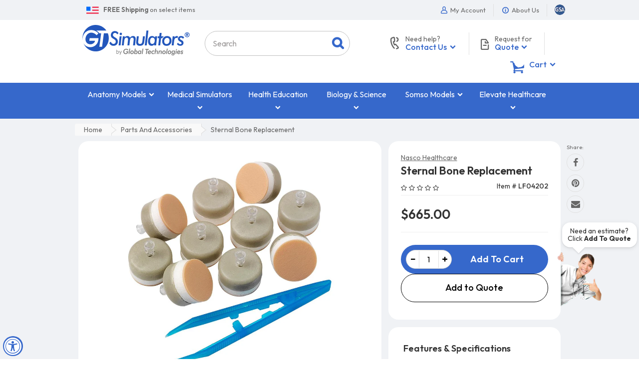

--- FILE ---
content_type: text/html; charset=utf-8
request_url: https://www.gtsimulators.com/products/sternal-bone-replacement-lf04202u
body_size: 71929
content:
<!doctype html>
<html lang="en" class="js">
<head>

  <meta charset="UTF-8">
  
  <link rel="preconnect" href="https://fonts.googleapis.com">
  <link rel="preconnect" href="https://fonts.gstatic.com" crossorigin>
  <link rel="preload" as="style" href="https://fonts.googleapis.com/css2?family=Outfit:wght@100..900&display=swap" onload="this.rel='stylesheet'">
  <noscript>
    <link rel="stylesheet" href="https://fonts.googleapis.com/css2?family=Outfit:wght@100..900&display=swap">
  </noscript>
  
    <link rel="preload" as="image" fetchpriority="high" href="//www.gtsimulators.com/cdn/shop/products/sternal-bone-replacement-lf04202-682925_800x.jpg?v=1657126853">
  

  <link rel="icon" href="//www.gtsimulators.com/cdn/shop/t/19/assets/favicon.png?v=178815069446791584791611780267" type="image/png" sizes="32x32">
  <meta http-equiv="X-UA-Compatible" content="IE=edge">
  <meta name="viewport" content="width=device-width, initial-scale=1, minimum-scale=1, maximum-scale=5, user-scalable=yes" />
  <link rel="canonical" href="https://www.gtsimulators.com/products/sternal-bone-replacement-lf04202u" />

  <!-- Title and description ================================================== -->

  <title>
    Sternal Bone Replacement &ndash; GTSimulators.com
  </title>

  
    <meta name="description" content="Sternal Bone Replacement for use with the Life/form® Adult Sternal Intraosseous Infusion Simulator (LF04200U). Package of 20. This Sternal Bone Replacement is manufactured by Nasco and sold by GTSimulators.">
  

  



  <meta property="og:type" content="product" />
  <meta property="og:title" content="Sternal Bone Replacement" />
  
  <meta property="og:image" content="http://www.gtsimulators.com/cdn/shop/products/sternal-bone-replacement-lf04202-682925_grande.jpg?v=1657126853" />
  <meta property="og:image:secure_url" content="https://www.gtsimulators.com/cdn/shop/products/sternal-bone-replacement-lf04202-682925_grande.jpg?v=1657126853" />
  
  <meta property="og:price:amount" content="665.00" />
  <meta property="og:price:currency" content="USD" />



<meta property="og:description" content="Sternal Bone Replacement for use with the Life/form® Adult Sternal Intraosseous Infusion Simulator (LF04200U). Package of 20. This Sternal Bone Replacement is manufactured by Nasco and sold by GTSimulators." />

<meta property="og:url" content="https://www.gtsimulators.com/products/sternal-bone-replacement-lf04202u" />
<meta property="og:site_name" content="GTSimulators.com" />
  
  

  <link rel="dns-prefetch" href="//google-analytics.com">
  <link rel="dns-prefetch" href="//googleads.g.doubleclick.net">

  <link rel="preload" as="style" href="//www.gtsimulators.com/cdn/shop/t/19/assets/bootstrap.4x.css?v=86188077698729634911726840970" onload="this.rel='stylesheet'" crossorigin>
  <noscript><link rel="stylesheet" href="//www.gtsimulators.com/cdn/shop/t/19/assets/bootstrap.4x.css?v=86188077698729634911726840970" crossorigin></noscript>

  <link rel="preload" as="style" href="//www.gtsimulators.com/cdn/shop/t/19/assets/jquery.owl.carousel.css?v=170895394230373877021611780345" onload="this.rel='stylesheet'" crossorigin>
  <noscript><link rel="stylesheet" href="//www.gtsimulators.com/cdn/shop/t/19/assets/jquery.owl.carousel.css?v=170895394230373877021611780345" crossorigin></noscript>

  <link rel="preload" as="style" href="//www.gtsimulators.com/cdn/shop/t/19/assets/jquery.fancybox.min.css?v=177141575548537439701639583284" onload="this.rel='stylesheet'" crossorigin>
  <noscript><link rel="stylesheet" href="//www.gtsimulators.com/cdn/shop/t/19/assets/jquery.fancybox.min.css?v=177141575548537439701639583284" crossorigin></noscript>

  <link rel="preload" as="style" href="//www.gtsimulators.com/cdn/shop/t/19/assets/arenafont.css?v=80682469255998304351692117045" onload="this.rel='stylesheet'">
  <noscript><link rel="stylesheet" href="//www.gtsimulators.com/cdn/shop/t/19/assets/arenafont.css?v=80682469255998304351692117045"></noscript>

  <link href="//www.gtsimulators.com/cdn/shop/t/19/assets/bc.style.css?v=163899416934734264951757107898" rel="stylesheet" type="text/css" media="all" />
  <link href="//www.gtsimulators.com/cdn/shop/t/19/assets/arn-theme.css?v=141026066041680037061764968146" rel="stylesheet" type="text/css" media="all" />
  
  

  <script src="//www.gtsimulators.com/cdn/shop/t/19/assets/jquery-1.11.0.min.js?v=74721525869110791951692631343"></script>

  <script src="//www.gtsimulators.com/cdn/shop/t/19/assets/cookies.js?v=152021851494072641811611780258" async></script>
  <script src="//www.gtsimulators.com/cdn/shop/t/19/assets/jquery.zoom.min.js?v=85313150192492338931680720919" async></script>
  <script src="//www.gtsimulators.com/cdn/shop/t/19/assets/popper.min.js?v=183293314255521873741611780312" defer></script>
  <script src="//www.gtsimulators.com/cdn/shop/t/19/assets/bootstrap.4x.min.js?v=151295878321906490981611780254" defer></script><script>window.performance && window.performance.mark && window.performance.mark('shopify.content_for_header.start');</script><meta id="shopify-digital-wallet" name="shopify-digital-wallet" content="/45063307413/digital_wallets/dialog">
<meta name="shopify-checkout-api-token" content="8d2392d8c025bdc0cbd9549ce868545d">
<meta id="in-context-paypal-metadata" data-shop-id="45063307413" data-venmo-supported="false" data-environment="production" data-locale="en_US" data-paypal-v4="true" data-currency="USD">
<link rel="alternate" type="application/json+oembed" href="https://www.gtsimulators.com/products/sternal-bone-replacement-lf04202u.oembed">
<script async="async" src="/checkouts/internal/preloads.js?locale=en-US"></script>
<script id="shopify-features" type="application/json">{"accessToken":"8d2392d8c025bdc0cbd9549ce868545d","betas":["rich-media-storefront-analytics"],"domain":"www.gtsimulators.com","predictiveSearch":true,"shopId":45063307413,"locale":"en"}</script>
<script>var Shopify = Shopify || {};
Shopify.shop = "gtsimulators-by-global-technologies.myshopify.com";
Shopify.locale = "en";
Shopify.currency = {"active":"USD","rate":"1.0"};
Shopify.country = "US";
Shopify.theme = {"name":"01.27.2021 - Adrian - Dev","id":117974466709,"schema_name":"Media Center","schema_version":"2.0.0","theme_store_id":null,"role":"main"};
Shopify.theme.handle = "null";
Shopify.theme.style = {"id":null,"handle":null};
Shopify.cdnHost = "www.gtsimulators.com/cdn";
Shopify.routes = Shopify.routes || {};
Shopify.routes.root = "/";</script>
<script type="module">!function(o){(o.Shopify=o.Shopify||{}).modules=!0}(window);</script>
<script>!function(o){function n(){var o=[];function n(){o.push(Array.prototype.slice.apply(arguments))}return n.q=o,n}var t=o.Shopify=o.Shopify||{};t.loadFeatures=n(),t.autoloadFeatures=n()}(window);</script>
<script id="shop-js-analytics" type="application/json">{"pageType":"product"}</script>
<script defer="defer" async type="module" src="//www.gtsimulators.com/cdn/shopifycloud/shop-js/modules/v2/client.init-shop-cart-sync_IZsNAliE.en.esm.js"></script>
<script defer="defer" async type="module" src="//www.gtsimulators.com/cdn/shopifycloud/shop-js/modules/v2/chunk.common_0OUaOowp.esm.js"></script>
<script type="module">
  await import("//www.gtsimulators.com/cdn/shopifycloud/shop-js/modules/v2/client.init-shop-cart-sync_IZsNAliE.en.esm.js");
await import("//www.gtsimulators.com/cdn/shopifycloud/shop-js/modules/v2/chunk.common_0OUaOowp.esm.js");

  window.Shopify.SignInWithShop?.initShopCartSync?.({"fedCMEnabled":true,"windoidEnabled":true});

</script>
<script>(function() {
  var isLoaded = false;
  function asyncLoad() {
    if (isLoaded) return;
    isLoaded = true;
    var urls = ["https:\/\/cloudsearch-1f874.kxcdn.com\/shopify.js?srp=\/a\/search\u0026filtersEnabled=1\u0026markets=1\u0026shop=gtsimulators-by-global-technologies.myshopify.com","https:\/\/assets.loopclub.io\/recommendations\/storefront\/js\/personalized-recommendations-v1.js?shop=gtsimulators-by-global-technologies.myshopify.com","","https:\/\/cdn.one.store\/javascript\/dist\/1.0\/jcr-widget.js?account_id=shopify:gtsimulators-by-global-technologies.myshopify.com\u0026shop=gtsimulators-by-global-technologies.myshopify.com","","https:\/\/node1.itoris.com\/dpo\/storefront\/include.js?shop=gtsimulators-by-global-technologies.myshopify.com","https:\/\/cdn.pushowl.com\/latest\/sdks\/pushowl-shopify.js?subdomain=gtsimulators-by-global-technologies\u0026environment=production\u0026guid=bf0bcb08-b233-44fa-bb11-102c84023662\u0026shop=gtsimulators-by-global-technologies.myshopify.com"];
    for (var i = 0; i < urls.length; i++) {
      var s = document.createElement('script');
      s.type = 'text/javascript';
      s.async = true;
      s.src = urls[i];
      var x = document.getElementsByTagName('script')[0];
      x.parentNode.insertBefore(s, x);
    }
  };
  if(window.attachEvent) {
    window.attachEvent('onload', asyncLoad);
  } else {
    window.addEventListener('load', asyncLoad, false);
  }
})();</script>
<script id="__st">var __st={"a":45063307413,"offset":-18000,"reqid":"286b8121-7afe-4ef9-a51d-638b5fab38ae-1768489059","pageurl":"www.gtsimulators.com\/products\/sternal-bone-replacement-lf04202u","u":"e2f59ccd0955","p":"product","rtyp":"product","rid":5948701507733};</script>
<script>window.ShopifyPaypalV4VisibilityTracking = true;</script>
<script id="captcha-bootstrap">!function(){'use strict';const t='contact',e='account',n='new_comment',o=[[t,t],['blogs',n],['comments',n],[t,'customer']],c=[[e,'customer_login'],[e,'guest_login'],[e,'recover_customer_password'],[e,'create_customer']],r=t=>t.map((([t,e])=>`form[action*='/${t}']:not([data-nocaptcha='true']) input[name='form_type'][value='${e}']`)).join(','),a=t=>()=>t?[...document.querySelectorAll(t)].map((t=>t.form)):[];function s(){const t=[...o],e=r(t);return a(e)}const i='password',u='form_key',d=['recaptcha-v3-token','g-recaptcha-response','h-captcha-response',i],f=()=>{try{return window.sessionStorage}catch{return}},m='__shopify_v',_=t=>t.elements[u];function p(t,e,n=!1){try{const o=window.sessionStorage,c=JSON.parse(o.getItem(e)),{data:r}=function(t){const{data:e,action:n}=t;return t[m]||n?{data:e,action:n}:{data:t,action:n}}(c);for(const[e,n]of Object.entries(r))t.elements[e]&&(t.elements[e].value=n);n&&o.removeItem(e)}catch(o){console.error('form repopulation failed',{error:o})}}const l='form_type',E='cptcha';function T(t){t.dataset[E]=!0}const w=window,h=w.document,L='Shopify',v='ce_forms',y='captcha';let A=!1;((t,e)=>{const n=(g='f06e6c50-85a8-45c8-87d0-21a2b65856fe',I='https://cdn.shopify.com/shopifycloud/storefront-forms-hcaptcha/ce_storefront_forms_captcha_hcaptcha.v1.5.2.iife.js',D={infoText:'Protected by hCaptcha',privacyText:'Privacy',termsText:'Terms'},(t,e,n)=>{const o=w[L][v],c=o.bindForm;if(c)return c(t,g,e,D).then(n);var r;o.q.push([[t,g,e,D],n]),r=I,A||(h.body.append(Object.assign(h.createElement('script'),{id:'captcha-provider',async:!0,src:r})),A=!0)});var g,I,D;w[L]=w[L]||{},w[L][v]=w[L][v]||{},w[L][v].q=[],w[L][y]=w[L][y]||{},w[L][y].protect=function(t,e){n(t,void 0,e),T(t)},Object.freeze(w[L][y]),function(t,e,n,w,h,L){const[v,y,A,g]=function(t,e,n){const i=e?o:[],u=t?c:[],d=[...i,...u],f=r(d),m=r(i),_=r(d.filter((([t,e])=>n.includes(e))));return[a(f),a(m),a(_),s()]}(w,h,L),I=t=>{const e=t.target;return e instanceof HTMLFormElement?e:e&&e.form},D=t=>v().includes(t);t.addEventListener('submit',(t=>{const e=I(t);if(!e)return;const n=D(e)&&!e.dataset.hcaptchaBound&&!e.dataset.recaptchaBound,o=_(e),c=g().includes(e)&&(!o||!o.value);(n||c)&&t.preventDefault(),c&&!n&&(function(t){try{if(!f())return;!function(t){const e=f();if(!e)return;const n=_(t);if(!n)return;const o=n.value;o&&e.removeItem(o)}(t);const e=Array.from(Array(32),(()=>Math.random().toString(36)[2])).join('');!function(t,e){_(t)||t.append(Object.assign(document.createElement('input'),{type:'hidden',name:u})),t.elements[u].value=e}(t,e),function(t,e){const n=f();if(!n)return;const o=[...t.querySelectorAll(`input[type='${i}']`)].map((({name:t})=>t)),c=[...d,...o],r={};for(const[a,s]of new FormData(t).entries())c.includes(a)||(r[a]=s);n.setItem(e,JSON.stringify({[m]:1,action:t.action,data:r}))}(t,e)}catch(e){console.error('failed to persist form',e)}}(e),e.submit())}));const S=(t,e)=>{t&&!t.dataset[E]&&(n(t,e.some((e=>e===t))),T(t))};for(const o of['focusin','change'])t.addEventListener(o,(t=>{const e=I(t);D(e)&&S(e,y())}));const B=e.get('form_key'),M=e.get(l),P=B&&M;t.addEventListener('DOMContentLoaded',(()=>{const t=y();if(P)for(const e of t)e.elements[l].value===M&&p(e,B);[...new Set([...A(),...v().filter((t=>'true'===t.dataset.shopifyCaptcha))])].forEach((e=>S(e,t)))}))}(h,new URLSearchParams(w.location.search),n,t,e,['guest_login'])})(!0,!0)}();</script>
<script integrity="sha256-4kQ18oKyAcykRKYeNunJcIwy7WH5gtpwJnB7kiuLZ1E=" data-source-attribution="shopify.loadfeatures" defer="defer" src="//www.gtsimulators.com/cdn/shopifycloud/storefront/assets/storefront/load_feature-a0a9edcb.js" crossorigin="anonymous"></script>
<script data-source-attribution="shopify.dynamic_checkout.dynamic.init">var Shopify=Shopify||{};Shopify.PaymentButton=Shopify.PaymentButton||{isStorefrontPortableWallets:!0,init:function(){window.Shopify.PaymentButton.init=function(){};var t=document.createElement("script");t.src="https://www.gtsimulators.com/cdn/shopifycloud/portable-wallets/latest/portable-wallets.en.js",t.type="module",document.head.appendChild(t)}};
</script>
<script data-source-attribution="shopify.dynamic_checkout.buyer_consent">
  function portableWalletsHideBuyerConsent(e){var t=document.getElementById("shopify-buyer-consent"),n=document.getElementById("shopify-subscription-policy-button");t&&n&&(t.classList.add("hidden"),t.setAttribute("aria-hidden","true"),n.removeEventListener("click",e))}function portableWalletsShowBuyerConsent(e){var t=document.getElementById("shopify-buyer-consent"),n=document.getElementById("shopify-subscription-policy-button");t&&n&&(t.classList.remove("hidden"),t.removeAttribute("aria-hidden"),n.addEventListener("click",e))}window.Shopify?.PaymentButton&&(window.Shopify.PaymentButton.hideBuyerConsent=portableWalletsHideBuyerConsent,window.Shopify.PaymentButton.showBuyerConsent=portableWalletsShowBuyerConsent);
</script>
<script data-source-attribution="shopify.dynamic_checkout.cart.bootstrap">document.addEventListener("DOMContentLoaded",(function(){function t(){return document.querySelector("shopify-accelerated-checkout-cart, shopify-accelerated-checkout")}if(t())Shopify.PaymentButton.init();else{new MutationObserver((function(e,n){t()&&(Shopify.PaymentButton.init(),n.disconnect())})).observe(document.body,{childList:!0,subtree:!0})}}));
</script>
<link id="shopify-accelerated-checkout-styles" rel="stylesheet" media="screen" href="https://www.gtsimulators.com/cdn/shopifycloud/portable-wallets/latest/accelerated-checkout-backwards-compat.css" crossorigin="anonymous">
<style id="shopify-accelerated-checkout-cart">
        #shopify-buyer-consent {
  margin-top: 1em;
  display: inline-block;
  width: 100%;
}

#shopify-buyer-consent.hidden {
  display: none;
}

#shopify-subscription-policy-button {
  background: none;
  border: none;
  padding: 0;
  text-decoration: underline;
  font-size: inherit;
  cursor: pointer;
}

#shopify-subscription-policy-button::before {
  box-shadow: none;
}

      </style>

<script>window.performance && window.performance.mark && window.performance.mark('shopify.content_for_header.end');</script><script>
setTimeout(function(){
    var customVariantId = '38140600549525';
    $.ajax({
        type: 'GET',
        url: '/cart.js',
        dataType: 'json',
        success: function (data) {
            var allCount = 0;
            var customCount = 0;

            var items = data['items'];
            for (i = 0; i < items.length; i++) {
                var itemQuantity = items[i]['quantity'];
                allCount += itemQuantity;
                if (items[i]['variant_id'] == customVariantId) {
                    customCount += itemQuantity;
                }
            }

            if (customCount > 0) {
                var realCount = allCount - customCount;
                $('#CartCount > span').html(realCount);
                $('.total_count_ajax').html(realCount);
                $('.desk_count').html(realCount);
                $('.cart-count').html(realCount);
                $('.header__cart-count-bubble span').html(realCount);
                $('.site-header__cart #CartCount').html(realCount);
                $('.cart-count-js').html(realCount);
                $('#CartToggleItemCount').html(realCount);
                $('.tt-cart .tt-badge-cart').html(realCount);
                $('.mini-cart-wrap .item-count').html(realCount);
            }
        }
    });
}, 1500);

setTimeout(function(){
    $('.grid__item, .featured-collections__item, .grid-item, .card.critical-clear').each(function(){
        var aTag = $(this).find('a');
        if (aTag && aTag.attr('href')) {
            if (aTag.attr('href').search('__customized-items') > -1) {
                $(this).fadeOut(0);
            }
        }
    });
}, 150);
</script>
  
<meta name="facebook-domain-verification" content="xw8gs4xt1d2yar5d4htx4ysixp3j1u" />

<!-- FB Style CSS -->

<style>
.fbstyle, .jdgm-rev-widg.jdgm-rev-widg, .zrx-widget-bundle, .rk-widget-container {
    background: #FFF !important;
    border-radius: 20px !important;
    /*box-shadow: 0 2px 5px -2px #999 !important;*/
    border: 0px !important;
}
h3.rktheme-widget-title {
    padding: 20px;
    font-size: 24px !important;
}
.newbgstyle {
	background:#f0f2f5 !important;
}
</style>


<script>(function(){var dbpr=100;if(Math.random()*100>100-dbpr){var d="dbbRum",w=window,o=document,a=addEventListener,scr=o.createElement("script");scr.async=!0;w[d]=w[d]||[];w[d].push(["presampling",dbpr]);["error","unhandledrejection"].forEach(function(t){a(t,function(e){w[d].push([t,e])});});scr.src="https://cdn.debugbear.com/WpYiYSJ6ngKA.js";o.head.appendChild(scr);}})()</script>
  
<!-- BEGIN app block: shopify://apps/judge-me-reviews/blocks/judgeme_core/61ccd3b1-a9f2-4160-9fe9-4fec8413e5d8 --><!-- Start of Judge.me Core -->






<link rel="dns-prefetch" href="https://cdnwidget.judge.me">
<link rel="dns-prefetch" href="https://cdn.judge.me">
<link rel="dns-prefetch" href="https://cdn1.judge.me">
<link rel="dns-prefetch" href="https://api.judge.me">

<script data-cfasync='false' class='jdgm-settings-script'>window.jdgmSettings={"pagination":5,"disable_web_reviews":false,"badge_no_review_text":"Write a Review","badge_n_reviews_text":"{{ n }} review/reviews","badge_star_color":"#333333","hide_badge_preview_if_no_reviews":false,"badge_hide_text":false,"enforce_center_preview_badge":false,"widget_title":"Customer Reviews","widget_open_form_text":"Write a review","widget_close_form_text":"Cancel review","widget_refresh_page_text":"Refresh page","widget_summary_text":"Based on {{ number_of_reviews }} review/reviews","widget_no_review_text":"Write a review","widget_name_field_text":"Display name","widget_verified_name_field_text":"Verified Name (public)","widget_name_placeholder_text":"Display name","widget_required_field_error_text":"This field is required.","widget_email_field_text":"Email address","widget_verified_email_field_text":"Verified Email (private, can not be edited)","widget_email_placeholder_text":"Your email address","widget_email_field_error_text":"Please enter a valid email address.","widget_rating_field_text":"Rate this item","widget_review_title_field_text":"Review Title","widget_review_title_placeholder_text":"Give your review a title","widget_review_body_field_text":"Review content","widget_review_body_placeholder_text":"Start writing here...","widget_pictures_field_text":"Picture/Video (optional)","widget_submit_review_text":"Submit Review","widget_submit_verified_review_text":"Submit Review","widget_submit_success_msg_with_auto_publish":"Thank you! Please refresh the page in a few moments to see your review. You can remove or edit your review by logging into \u003ca href='https://judge.me/login' target='_blank' rel='nofollow noopener'\u003eJudge.me\u003c/a\u003e","widget_submit_success_msg_no_auto_publish":"Thank you! Your review will be published as soon as it is approved by the shop admin. You can remove or edit your review by logging into \u003ca href='https://judge.me/login' target='_blank' rel='nofollow noopener'\u003eJudge.me\u003c/a\u003e","widget_show_default_reviews_out_of_total_text":"Showing {{ n_reviews_shown }} out of {{ n_reviews }} reviews.","widget_show_all_link_text":"Show all","widget_show_less_link_text":"Show less","widget_author_said_text":"{{ reviewer_name }} said:","widget_days_text":"{{ n }} days ago","widget_weeks_text":"{{ n }} week/weeks ago","widget_months_text":"{{ n }} month/months ago","widget_years_text":"{{ n }} year/years ago","widget_yesterday_text":"Yesterday","widget_today_text":"Today","widget_replied_text":"\u003e\u003e {{ shop_name }} replied:","widget_read_more_text":"Read more","widget_reviewer_name_as_initial":"last_initial","widget_rating_filter_color":"","widget_rating_filter_see_all_text":"See all reviews","widget_sorting_most_recent_text":"Most Recent","widget_sorting_highest_rating_text":"Highest Rating","widget_sorting_lowest_rating_text":"Lowest Rating","widget_sorting_with_pictures_text":"Only Pictures","widget_sorting_most_helpful_text":"Most Helpful","widget_open_question_form_text":"Ask a question","widget_reviews_subtab_text":"Reviews","widget_questions_subtab_text":"Questions","widget_question_label_text":"Question","widget_answer_label_text":"Answer","widget_question_placeholder_text":"Write your question here","widget_submit_question_text":"Submit Question","widget_question_submit_success_text":"Thank you for your question! We will notify you once it gets answered.","widget_star_color":"#333333","verified_badge_text":"Verified","verified_badge_bg_color":"","verified_badge_text_color":"","verified_badge_placement":"left-of-reviewer-name","widget_review_max_height":"","widget_hide_border":false,"widget_social_share":false,"widget_thumb":false,"widget_review_location_show":false,"widget_location_format":"country_iso_code","all_reviews_include_out_of_store_products":true,"all_reviews_out_of_store_text":"(out of store)","all_reviews_pagination":100,"all_reviews_product_name_prefix_text":"about","enable_review_pictures":true,"enable_question_anwser":false,"widget_theme":"leex","review_date_format":"mm/dd/yyyy","default_sort_method":"most-recent","widget_product_reviews_subtab_text":"Product Reviews","widget_shop_reviews_subtab_text":"Shop Reviews","widget_other_products_reviews_text":"Reviews for other products","widget_store_reviews_subtab_text":"Store reviews","widget_no_store_reviews_text":"This store hasn't received any reviews yet","widget_web_restriction_product_reviews_text":"This product hasn't received any reviews yet","widget_no_items_text":"No items found","widget_show_more_text":"Show more","widget_write_a_store_review_text":"Write a Store Review","widget_other_languages_heading":"Reviews in Other Languages","widget_translate_review_text":"Translate review to {{ language }}","widget_translating_review_text":"Translating...","widget_show_original_translation_text":"Show original ({{ language }})","widget_translate_review_failed_text":"Review couldn't be translated.","widget_translate_review_retry_text":"Retry","widget_translate_review_try_again_later_text":"Try again later","show_product_url_for_grouped_product":false,"widget_sorting_pictures_first_text":"Pictures First","show_pictures_on_all_rev_page_mobile":false,"show_pictures_on_all_rev_page_desktop":false,"floating_tab_hide_mobile_install_preference":false,"floating_tab_button_name":"★ Reviews","floating_tab_title":"Let customers speak for us","floating_tab_button_color":"","floating_tab_button_background_color":"","floating_tab_url":"","floating_tab_url_enabled":false,"floating_tab_tab_style":"text","all_reviews_text_badge_text":"Customers rate us {{ shop.metafields.judgeme.all_reviews_rating | round: 1 }}/5 based on {{ shop.metafields.judgeme.all_reviews_count }} reviews.","all_reviews_text_badge_text_branded_style":"{{ shop.metafields.judgeme.all_reviews_rating | round: 1 }} out of 5 stars based on {{ shop.metafields.judgeme.all_reviews_count }} reviews","is_all_reviews_text_badge_a_link":false,"show_stars_for_all_reviews_text_badge":false,"all_reviews_text_badge_url":"","all_reviews_text_style":"text","all_reviews_text_color_style":"judgeme_brand_color","all_reviews_text_color":"#108474","all_reviews_text_show_jm_brand":true,"featured_carousel_show_header":true,"featured_carousel_title":"Let customers speak for us","testimonials_carousel_title":"Customers are saying","videos_carousel_title":"Real customer stories","cards_carousel_title":"Customers are saying","featured_carousel_count_text":"from {{ n }} reviews","featured_carousel_add_link_to_all_reviews_page":false,"featured_carousel_url":"","featured_carousel_show_images":true,"featured_carousel_autoslide_interval":5,"featured_carousel_arrows_on_the_sides":false,"featured_carousel_height":250,"featured_carousel_width":80,"featured_carousel_image_size":0,"featured_carousel_image_height":250,"featured_carousel_arrow_color":"#eeeeee","verified_count_badge_style":"vintage","verified_count_badge_orientation":"horizontal","verified_count_badge_color_style":"judgeme_brand_color","verified_count_badge_color":"#108474","is_verified_count_badge_a_link":false,"verified_count_badge_url":"","verified_count_badge_show_jm_brand":true,"widget_rating_preset_default":5,"widget_first_sub_tab":"product-reviews","widget_show_histogram":false,"widget_histogram_use_custom_color":false,"widget_pagination_use_custom_color":false,"widget_star_use_custom_color":true,"widget_verified_badge_use_custom_color":false,"widget_write_review_use_custom_color":false,"picture_reminder_submit_button":"Upload Pictures","enable_review_videos":false,"mute_video_by_default":false,"widget_sorting_videos_first_text":"Videos First","widget_review_pending_text":"Pending","featured_carousel_items_for_large_screen":3,"social_share_options_order":"Facebook,Twitter","remove_microdata_snippet":false,"disable_json_ld":true,"enable_json_ld_products":false,"preview_badge_show_question_text":false,"preview_badge_no_question_text":"No questions","preview_badge_n_question_text":"{{ number_of_questions }} question/questions","qa_badge_show_icon":false,"qa_badge_position":"same-row","remove_judgeme_branding":true,"widget_add_search_bar":false,"widget_search_bar_placeholder":"Search","widget_sorting_verified_only_text":"Verified only","featured_carousel_theme":"default","featured_carousel_show_rating":true,"featured_carousel_show_title":true,"featured_carousel_show_body":true,"featured_carousel_show_date":false,"featured_carousel_show_reviewer":true,"featured_carousel_show_product":false,"featured_carousel_header_background_color":"#108474","featured_carousel_header_text_color":"#ffffff","featured_carousel_name_product_separator":"reviewed","featured_carousel_full_star_background":"#108474","featured_carousel_empty_star_background":"#dadada","featured_carousel_vertical_theme_background":"#f9fafb","featured_carousel_verified_badge_enable":false,"featured_carousel_verified_badge_color":"#108474","featured_carousel_border_style":"round","featured_carousel_review_line_length_limit":3,"featured_carousel_more_reviews_button_text":"Read more reviews","featured_carousel_view_product_button_text":"View product","all_reviews_page_load_reviews_on":"scroll","all_reviews_page_load_more_text":"Load More Reviews","disable_fb_tab_reviews":false,"enable_ajax_cdn_cache":false,"widget_public_name_text":"displayed publicly like","default_reviewer_name":"John Smith","default_reviewer_name_has_non_latin":true,"widget_reviewer_anonymous":"Anonymous","medals_widget_title":"Judge.me Review Medals","medals_widget_background_color":"#f9fafb","medals_widget_position":"footer_all_pages","medals_widget_border_color":"#f9fafb","medals_widget_verified_text_position":"left","medals_widget_use_monochromatic_version":false,"medals_widget_elements_color":"#108474","show_reviewer_avatar":true,"widget_invalid_yt_video_url_error_text":"Not a YouTube video URL","widget_max_length_field_error_text":"Please enter no more than {0} characters.","widget_show_country_flag":false,"widget_show_collected_via_shop_app":true,"widget_verified_by_shop_badge_style":"light","widget_verified_by_shop_text":"Verified by Shop","widget_show_photo_gallery":false,"widget_load_with_code_splitting":true,"widget_ugc_install_preference":false,"widget_ugc_title":"Made by us, Shared by you","widget_ugc_subtitle":"Tag us to see your picture featured in our page","widget_ugc_arrows_color":"#ffffff","widget_ugc_primary_button_text":"Buy Now","widget_ugc_primary_button_background_color":"#108474","widget_ugc_primary_button_text_color":"#ffffff","widget_ugc_primary_button_border_width":"0","widget_ugc_primary_button_border_style":"none","widget_ugc_primary_button_border_color":"#108474","widget_ugc_primary_button_border_radius":"25","widget_ugc_secondary_button_text":"Load More","widget_ugc_secondary_button_background_color":"#ffffff","widget_ugc_secondary_button_text_color":"#108474","widget_ugc_secondary_button_border_width":"2","widget_ugc_secondary_button_border_style":"solid","widget_ugc_secondary_button_border_color":"#108474","widget_ugc_secondary_button_border_radius":"25","widget_ugc_reviews_button_text":"View Reviews","widget_ugc_reviews_button_background_color":"#ffffff","widget_ugc_reviews_button_text_color":"#108474","widget_ugc_reviews_button_border_width":"2","widget_ugc_reviews_button_border_style":"solid","widget_ugc_reviews_button_border_color":"#108474","widget_ugc_reviews_button_border_radius":"25","widget_ugc_reviews_button_link_to":"judgeme-reviews-page","widget_ugc_show_post_date":true,"widget_ugc_max_width":"800","widget_rating_metafield_value_type":true,"widget_primary_color":"#333333","widget_enable_secondary_color":false,"widget_secondary_color":"#edf5f5","widget_summary_average_rating_text":"{{ average_rating }} out of 5","widget_media_grid_title":"Customer photos \u0026 videos","widget_media_grid_see_more_text":"See more","widget_round_style":true,"widget_show_product_medals":false,"widget_verified_by_judgeme_text":"Verified by Judge.me","widget_show_store_medals":true,"widget_verified_by_judgeme_text_in_store_medals":"Verified by Judge.me","widget_media_field_exceed_quantity_message":"Sorry, we can only accept {{ max_media }} for one review.","widget_media_field_exceed_limit_message":"{{ file_name }} is too large, please select a {{ media_type }} less than {{ size_limit }}MB.","widget_review_submitted_text":"Review Submitted!","widget_question_submitted_text":"Question Submitted!","widget_close_form_text_question":"Cancel","widget_write_your_answer_here_text":"Write your answer here","widget_enabled_branded_link":true,"widget_show_collected_by_judgeme":false,"widget_reviewer_name_color":"","widget_write_review_text_color":"","widget_write_review_bg_color":"","widget_collected_by_judgeme_text":"collected by Judge.me","widget_pagination_type":"standard","widget_load_more_text":"Load More","widget_load_more_color":"#108474","widget_full_review_text":"Full Review","widget_read_more_reviews_text":"Read More Reviews","widget_read_questions_text":"Read Questions","widget_questions_and_answers_text":"Questions \u0026 Answers","widget_verified_by_text":"Verified by","widget_verified_text":"Verified","widget_number_of_reviews_text":"{{ number_of_reviews }} reviews","widget_back_button_text":"Back","widget_next_button_text":"Next","widget_custom_forms_filter_button":"Filters","custom_forms_style":"vertical","widget_show_review_information":false,"how_reviews_are_collected":"How reviews are collected?","widget_show_review_keywords":false,"widget_gdpr_statement":"How we use your data: We'll only contact you about the review you left, and only if necessary. By submitting your review, you agree to Judge.me's \u003ca href='https://judge.me/terms' target='_blank' rel='nofollow noopener'\u003eterms\u003c/a\u003e, \u003ca href='https://judge.me/privacy' target='_blank' rel='nofollow noopener'\u003eprivacy\u003c/a\u003e and \u003ca href='https://judge.me/content-policy' target='_blank' rel='nofollow noopener'\u003econtent\u003c/a\u003e policies.","widget_multilingual_sorting_enabled":false,"widget_translate_review_content_enabled":false,"widget_translate_review_content_method":"manual","popup_widget_review_selection":"automatically_with_pictures","popup_widget_round_border_style":true,"popup_widget_show_title":true,"popup_widget_show_body":true,"popup_widget_show_reviewer":false,"popup_widget_show_product":true,"popup_widget_show_pictures":true,"popup_widget_use_review_picture":true,"popup_widget_show_on_home_page":true,"popup_widget_show_on_product_page":true,"popup_widget_show_on_collection_page":true,"popup_widget_show_on_cart_page":true,"popup_widget_position":"bottom_left","popup_widget_first_review_delay":5,"popup_widget_duration":5,"popup_widget_interval":5,"popup_widget_review_count":5,"popup_widget_hide_on_mobile":true,"review_snippet_widget_round_border_style":true,"review_snippet_widget_card_color":"#FFFFFF","review_snippet_widget_slider_arrows_background_color":"#FFFFFF","review_snippet_widget_slider_arrows_color":"#000000","review_snippet_widget_star_color":"#108474","show_product_variant":false,"all_reviews_product_variant_label_text":"Variant: ","widget_show_verified_branding":false,"widget_ai_summary_title":"Customers say","widget_ai_summary_disclaimer":"AI-powered review summary based on recent customer reviews","widget_show_ai_summary":false,"widget_show_ai_summary_bg":false,"widget_show_review_title_input":true,"redirect_reviewers_invited_via_email":"review_widget","request_store_review_after_product_review":false,"request_review_other_products_in_order":false,"review_form_color_scheme":"default","review_form_corner_style":"square","review_form_star_color":{},"review_form_text_color":"#333333","review_form_background_color":"#ffffff","review_form_field_background_color":"#fafafa","review_form_button_color":{},"review_form_button_text_color":"#ffffff","review_form_modal_overlay_color":"#000000","review_content_screen_title_text":"How would you rate this product?","review_content_introduction_text":"We would love it if you would share a bit about your experience.","store_review_form_title_text":"How would you rate this store?","store_review_form_introduction_text":"We would love it if you would share a bit about your experience.","show_review_guidance_text":true,"one_star_review_guidance_text":"Poor","five_star_review_guidance_text":"Great","customer_information_screen_title_text":"About you","customer_information_introduction_text":"Please tell us more about you.","custom_questions_screen_title_text":"Your experience in more detail","custom_questions_introduction_text":"Here are a few questions to help us understand more about your experience.","review_submitted_screen_title_text":"Thanks for your review!","review_submitted_screen_thank_you_text":"We are processing it and it will appear on the store soon.","review_submitted_screen_email_verification_text":"Please confirm your email by clicking the link we just sent you. This helps us keep reviews authentic.","review_submitted_request_store_review_text":"Would you like to share your experience of shopping with us?","review_submitted_review_other_products_text":"Would you like to review these products?","store_review_screen_title_text":"Would you like to share your experience of shopping with us?","store_review_introduction_text":"We value your feedback and use it to improve. Please share any thoughts or suggestions you have.","reviewer_media_screen_title_picture_text":"Share a picture","reviewer_media_introduction_picture_text":"Upload a photo to support your review.","reviewer_media_screen_title_video_text":"Share a video","reviewer_media_introduction_video_text":"Upload a video to support your review.","reviewer_media_screen_title_picture_or_video_text":"Share a picture or video","reviewer_media_introduction_picture_or_video_text":"Upload a photo or video to support your review.","reviewer_media_youtube_url_text":"Paste your Youtube URL here","advanced_settings_next_step_button_text":"Next","advanced_settings_close_review_button_text":"Close","modal_write_review_flow":false,"write_review_flow_required_text":"Required","write_review_flow_privacy_message_text":"We respect your privacy.","write_review_flow_anonymous_text":"Post review as anonymous","write_review_flow_visibility_text":"This won't be visible to other customers.","write_review_flow_multiple_selection_help_text":"Select as many as you like","write_review_flow_single_selection_help_text":"Select one option","write_review_flow_required_field_error_text":"This field is required","write_review_flow_invalid_email_error_text":"Please enter a valid email address","write_review_flow_max_length_error_text":"Max. {{ max_length }} characters.","write_review_flow_media_upload_text":"\u003cb\u003eClick to upload\u003c/b\u003e or drag and drop","write_review_flow_gdpr_statement":"We'll only contact you about your review if necessary. By submitting your review, you agree to our \u003ca href='https://judge.me/terms' target='_blank' rel='nofollow noopener'\u003eterms and conditions\u003c/a\u003e and \u003ca href='https://judge.me/privacy' target='_blank' rel='nofollow noopener'\u003eprivacy policy\u003c/a\u003e.","rating_only_reviews_enabled":false,"show_negative_reviews_help_screen":false,"new_review_flow_help_screen_rating_threshold":3,"negative_review_resolution_screen_title_text":"Tell us more","negative_review_resolution_text":"Your experience matters to us. If there were issues with your purchase, we're here to help. Feel free to reach out to us, we'd love the opportunity to make things right.","negative_review_resolution_button_text":"Contact us","negative_review_resolution_proceed_with_review_text":"Leave a review","negative_review_resolution_subject":"Issue with purchase from {{ shop_name }}.{{ order_name }}","preview_badge_collection_page_install_status":false,"widget_review_custom_css":".jdgm-rev-widg__title {\n    text-align: left;\n}\n.jdgm-btn--solid, input[type=submit].jdgm-btn--solid {\n    color: white !important;\n}\n.jdgm-rev-widg__actions {\ndisplay:none;\n}\n.jdgm-row-stars {\njustify-content: space-between !important;\n}\n.jdgm-row-stars\u003ediv {\nalign-items: flex-start !important;\n}\n.jdgm-rev-widg__header {\n    box-shadow: 0px 0px 0px !important;\n}","preview_badge_custom_css":"","preview_badge_stars_count":"5-stars","featured_carousel_custom_css":"","floating_tab_custom_css":"","all_reviews_widget_custom_css":"","medals_widget_custom_css":"","verified_badge_custom_css":"","all_reviews_text_custom_css":"","transparency_badges_collected_via_store_invite":false,"transparency_badges_from_another_provider":false,"transparency_badges_collected_from_store_visitor":false,"transparency_badges_collected_by_verified_review_provider":false,"transparency_badges_earned_reward":false,"transparency_badges_collected_via_store_invite_text":"Review collected via store invitation","transparency_badges_from_another_provider_text":"Review collected from another provider","transparency_badges_collected_from_store_visitor_text":"Review collected from a store visitor","transparency_badges_written_in_google_text":"Review written in Google","transparency_badges_written_in_etsy_text":"Review written in Etsy","transparency_badges_written_in_shop_app_text":"Review written in Shop App","transparency_badges_earned_reward_text":"Review earned a reward for future purchase","product_review_widget_per_page":6,"widget_store_review_label_text":"Review about the store","checkout_comment_extension_title_on_product_page":"Customer Comments","checkout_comment_extension_num_latest_comment_show":5,"checkout_comment_extension_format":"name_and_timestamp","checkout_comment_customer_name":"last_initial","checkout_comment_comment_notification":true,"preview_badge_collection_page_install_preference":true,"preview_badge_home_page_install_preference":false,"preview_badge_product_page_install_preference":true,"review_widget_install_preference":"","review_carousel_install_preference":false,"floating_reviews_tab_install_preference":"none","verified_reviews_count_badge_install_preference":false,"all_reviews_text_install_preference":false,"review_widget_best_location":true,"judgeme_medals_install_preference":false,"review_widget_revamp_enabled":false,"review_widget_qna_enabled":false,"review_widget_header_theme":"minimal","review_widget_widget_title_enabled":true,"review_widget_header_text_size":"medium","review_widget_header_text_weight":"regular","review_widget_average_rating_style":"compact","review_widget_bar_chart_enabled":true,"review_widget_bar_chart_type":"numbers","review_widget_bar_chart_style":"standard","review_widget_expanded_media_gallery_enabled":false,"review_widget_reviews_section_theme":"standard","review_widget_image_style":"thumbnails","review_widget_review_image_ratio":"square","review_widget_stars_size":"medium","review_widget_verified_badge":"standard_text","review_widget_review_title_text_size":"medium","review_widget_review_text_size":"medium","review_widget_review_text_length":"medium","review_widget_number_of_columns_desktop":3,"review_widget_carousel_transition_speed":5,"review_widget_custom_questions_answers_display":"always","review_widget_button_text_color":"#FFFFFF","review_widget_text_color":"#000000","review_widget_lighter_text_color":"#7B7B7B","review_widget_corner_styling":"soft","review_widget_review_word_singular":"review","review_widget_review_word_plural":"reviews","review_widget_voting_label":"Helpful?","review_widget_shop_reply_label":"Reply from {{ shop_name }}:","review_widget_filters_title":"Filters","qna_widget_question_word_singular":"Question","qna_widget_question_word_plural":"Questions","qna_widget_answer_reply_label":"Answer from {{ answerer_name }}:","qna_content_screen_title_text":"Ask a question about this product","qna_widget_question_required_field_error_text":"Please enter your question.","qna_widget_flow_gdpr_statement":"We'll only contact you about your question if necessary. By submitting your question, you agree to our \u003ca href='https://judge.me/terms' target='_blank' rel='nofollow noopener'\u003eterms and conditions\u003c/a\u003e and \u003ca href='https://judge.me/privacy' target='_blank' rel='nofollow noopener'\u003eprivacy policy\u003c/a\u003e.","qna_widget_question_submitted_text":"Thanks for your question!","qna_widget_close_form_text_question":"Close","qna_widget_question_submit_success_text":"We’ll notify you by email when your question is answered.","all_reviews_widget_v2025_enabled":false,"all_reviews_widget_v2025_header_theme":"default","all_reviews_widget_v2025_widget_title_enabled":true,"all_reviews_widget_v2025_header_text_size":"medium","all_reviews_widget_v2025_header_text_weight":"regular","all_reviews_widget_v2025_average_rating_style":"compact","all_reviews_widget_v2025_bar_chart_enabled":true,"all_reviews_widget_v2025_bar_chart_type":"numbers","all_reviews_widget_v2025_bar_chart_style":"standard","all_reviews_widget_v2025_expanded_media_gallery_enabled":false,"all_reviews_widget_v2025_show_store_medals":true,"all_reviews_widget_v2025_show_photo_gallery":true,"all_reviews_widget_v2025_show_review_keywords":false,"all_reviews_widget_v2025_show_ai_summary":false,"all_reviews_widget_v2025_show_ai_summary_bg":false,"all_reviews_widget_v2025_add_search_bar":false,"all_reviews_widget_v2025_default_sort_method":"most-recent","all_reviews_widget_v2025_reviews_per_page":10,"all_reviews_widget_v2025_reviews_section_theme":"default","all_reviews_widget_v2025_image_style":"thumbnails","all_reviews_widget_v2025_review_image_ratio":"square","all_reviews_widget_v2025_stars_size":"medium","all_reviews_widget_v2025_verified_badge":"bold_badge","all_reviews_widget_v2025_review_title_text_size":"medium","all_reviews_widget_v2025_review_text_size":"medium","all_reviews_widget_v2025_review_text_length":"medium","all_reviews_widget_v2025_number_of_columns_desktop":3,"all_reviews_widget_v2025_carousel_transition_speed":5,"all_reviews_widget_v2025_custom_questions_answers_display":"always","all_reviews_widget_v2025_show_product_variant":false,"all_reviews_widget_v2025_show_reviewer_avatar":true,"all_reviews_widget_v2025_reviewer_name_as_initial":"","all_reviews_widget_v2025_review_location_show":false,"all_reviews_widget_v2025_location_format":"","all_reviews_widget_v2025_show_country_flag":false,"all_reviews_widget_v2025_verified_by_shop_badge_style":"light","all_reviews_widget_v2025_social_share":false,"all_reviews_widget_v2025_social_share_options_order":"Facebook,Twitter,LinkedIn,Pinterest","all_reviews_widget_v2025_pagination_type":"standard","all_reviews_widget_v2025_button_text_color":"#FFFFFF","all_reviews_widget_v2025_text_color":"#000000","all_reviews_widget_v2025_lighter_text_color":"#7B7B7B","all_reviews_widget_v2025_corner_styling":"soft","all_reviews_widget_v2025_title":"Customer reviews","all_reviews_widget_v2025_ai_summary_title":"Customers say about this store","all_reviews_widget_v2025_no_review_text":"Be the first to write a review","platform":"shopify","branding_url":"https://app.judge.me/reviews/stores/www.gtsimulators.com","branding_text":"Powered by Judge.me","locale":"en","reply_name":"GTSimulators.com","widget_version":"3.0","footer":true,"autopublish":true,"review_dates":false,"enable_custom_form":false,"shop_use_review_site":true,"shop_locale":"en","enable_multi_locales_translations":false,"show_review_title_input":true,"review_verification_email_status":"always","can_be_branded":true,"reply_name_text":"GTSimulators.com"};</script> <style class='jdgm-settings-style'>.jdgm-xx{left:0}:root{--jdgm-primary-color: #333;--jdgm-secondary-color: rgba(51,51,51,0.1);--jdgm-star-color: #333;--jdgm-write-review-text-color: white;--jdgm-write-review-bg-color: #333333;--jdgm-paginate-color: #333;--jdgm-border-radius: 10;--jdgm-reviewer-name-color: #333333}.jdgm-histogram__bar-content{background-color:#333}.jdgm-rev[data-verified-buyer=true] .jdgm-rev__icon.jdgm-rev__icon:after,.jdgm-rev__buyer-badge.jdgm-rev__buyer-badge{color:white;background-color:#333}.jdgm-review-widget--small .jdgm-gallery.jdgm-gallery .jdgm-gallery__thumbnail-link:nth-child(8) .jdgm-gallery__thumbnail-wrapper.jdgm-gallery__thumbnail-wrapper:before{content:"See more"}@media only screen and (min-width: 768px){.jdgm-gallery.jdgm-gallery .jdgm-gallery__thumbnail-link:nth-child(8) .jdgm-gallery__thumbnail-wrapper.jdgm-gallery__thumbnail-wrapper:before{content:"See more"}}.jdgm-preview-badge .jdgm-star.jdgm-star{color:#333333}.jdgm-rev .jdgm-rev__timestamp,.jdgm-quest .jdgm-rev__timestamp,.jdgm-carousel-item__timestamp{display:none !important}.jdgm-author-fullname{display:none !important}.jdgm-author-all-initials{display:none !important}.jdgm-rev-widg__title{visibility:hidden}.jdgm-rev-widg__summary-text{visibility:hidden}.jdgm-prev-badge__text{visibility:hidden}.jdgm-rev__prod-link-prefix:before{content:'about'}.jdgm-rev__variant-label:before{content:'Variant: '}.jdgm-rev__out-of-store-text:before{content:'(out of store)'}@media only screen and (min-width: 768px){.jdgm-rev__pics .jdgm-rev_all-rev-page-picture-separator,.jdgm-rev__pics .jdgm-rev__product-picture{display:none}}@media only screen and (max-width: 768px){.jdgm-rev__pics .jdgm-rev_all-rev-page-picture-separator,.jdgm-rev__pics .jdgm-rev__product-picture{display:none}}.jdgm-preview-badge[data-template="index"]{display:none !important}.jdgm-verified-count-badget[data-from-snippet="true"]{display:none !important}.jdgm-carousel-wrapper[data-from-snippet="true"]{display:none !important}.jdgm-all-reviews-text[data-from-snippet="true"]{display:none !important}.jdgm-medals-section[data-from-snippet="true"]{display:none !important}.jdgm-ugc-media-wrapper[data-from-snippet="true"]{display:none !important}.jdgm-histogram{display:none !important}.jdgm-widget .jdgm-sort-dropdown-wrapper{margin-top:12px}.jdgm-rev__transparency-badge[data-badge-type="review_collected_via_store_invitation"]{display:none !important}.jdgm-rev__transparency-badge[data-badge-type="review_collected_from_another_provider"]{display:none !important}.jdgm-rev__transparency-badge[data-badge-type="review_collected_from_store_visitor"]{display:none !important}.jdgm-rev__transparency-badge[data-badge-type="review_written_in_etsy"]{display:none !important}.jdgm-rev__transparency-badge[data-badge-type="review_written_in_google_business"]{display:none !important}.jdgm-rev__transparency-badge[data-badge-type="review_written_in_shop_app"]{display:none !important}.jdgm-rev__transparency-badge[data-badge-type="review_earned_for_future_purchase"]{display:none !important}.jdgm-review-snippet-widget .jdgm-rev-snippet-widget__cards-container .jdgm-rev-snippet-card{border-radius:8px;background:#fff}.jdgm-review-snippet-widget .jdgm-rev-snippet-widget__cards-container .jdgm-rev-snippet-card__rev-rating .jdgm-star{color:#108474}.jdgm-review-snippet-widget .jdgm-rev-snippet-widget__prev-btn,.jdgm-review-snippet-widget .jdgm-rev-snippet-widget__next-btn{border-radius:50%;background:#fff}.jdgm-review-snippet-widget .jdgm-rev-snippet-widget__prev-btn>svg,.jdgm-review-snippet-widget .jdgm-rev-snippet-widget__next-btn>svg{fill:#000}.jdgm-full-rev-modal.rev-snippet-widget .jm-mfp-container .jm-mfp-content,.jdgm-full-rev-modal.rev-snippet-widget .jm-mfp-container .jdgm-full-rev__icon,.jdgm-full-rev-modal.rev-snippet-widget .jm-mfp-container .jdgm-full-rev__pic-img,.jdgm-full-rev-modal.rev-snippet-widget .jm-mfp-container .jdgm-full-rev__reply{border-radius:8px}.jdgm-full-rev-modal.rev-snippet-widget .jm-mfp-container .jdgm-full-rev[data-verified-buyer="true"] .jdgm-full-rev__icon::after{border-radius:8px}.jdgm-full-rev-modal.rev-snippet-widget .jm-mfp-container .jdgm-full-rev .jdgm-rev__buyer-badge{border-radius:calc( 8px / 2 )}.jdgm-full-rev-modal.rev-snippet-widget .jm-mfp-container .jdgm-full-rev .jdgm-full-rev__replier::before{content:'GTSimulators.com'}.jdgm-full-rev-modal.rev-snippet-widget .jm-mfp-container .jdgm-full-rev .jdgm-full-rev__product-button{border-radius:calc( 8px * 6 )}
</style> <style class='jdgm-settings-style'>.jdgm-review-widget .jdgm-rev-widg__title{text-align:left}.jdgm-review-widget .jdgm-btn--solid,.jdgm-review-widget input[type=submit].jdgm-btn--solid{color:white !important}.jdgm-review-widget .jdgm-rev-widg__actions{display:none}.jdgm-review-widget .jdgm-row-stars{justify-content:space-between !important}.jdgm-review-widget .jdgm-row-stars>div{align-items:flex-start !important}.jdgm-review-widget .jdgm-rev-widg__header{box-shadow:0px 0px 0px !important}
</style> <script data-cfasync="false" type="text/javascript" async src="https://cdnwidget.judge.me/shopify_v2/leex.js" id="judgeme_widget_leex_js"></script>
<link id="judgeme_widget_leex_css" rel="stylesheet" type="text/css" media="nope!" onload="this.media='all'" href="https://cdnwidget.judge.me/widget_v3/theme/leex.css">

  
  
  
  <style class='jdgm-miracle-styles'>
  @-webkit-keyframes jdgm-spin{0%{-webkit-transform:rotate(0deg);-ms-transform:rotate(0deg);transform:rotate(0deg)}100%{-webkit-transform:rotate(359deg);-ms-transform:rotate(359deg);transform:rotate(359deg)}}@keyframes jdgm-spin{0%{-webkit-transform:rotate(0deg);-ms-transform:rotate(0deg);transform:rotate(0deg)}100%{-webkit-transform:rotate(359deg);-ms-transform:rotate(359deg);transform:rotate(359deg)}}@font-face{font-family:'JudgemeStar';src:url("[data-uri]") format("woff");font-weight:normal;font-style:normal}.jdgm-star{font-family:'JudgemeStar';display:inline !important;text-decoration:none !important;padding:0 4px 0 0 !important;margin:0 !important;font-weight:bold;opacity:1;-webkit-font-smoothing:antialiased;-moz-osx-font-smoothing:grayscale}.jdgm-star:hover{opacity:1}.jdgm-star:last-of-type{padding:0 !important}.jdgm-star.jdgm--on:before{content:"\e000"}.jdgm-star.jdgm--off:before{content:"\e001"}.jdgm-star.jdgm--half:before{content:"\e002"}.jdgm-widget *{margin:0;line-height:1.4;-webkit-box-sizing:border-box;-moz-box-sizing:border-box;box-sizing:border-box;-webkit-overflow-scrolling:touch}.jdgm-hidden{display:none !important;visibility:hidden !important}.jdgm-temp-hidden{display:none}.jdgm-spinner{width:40px;height:40px;margin:auto;border-radius:50%;border-top:2px solid #eee;border-right:2px solid #eee;border-bottom:2px solid #eee;border-left:2px solid #ccc;-webkit-animation:jdgm-spin 0.8s infinite linear;animation:jdgm-spin 0.8s infinite linear}.jdgm-prev-badge{display:block !important}

</style>


  
  
   


<script data-cfasync='false' class='jdgm-script'>
!function(e){window.jdgm=window.jdgm||{},jdgm.CDN_HOST="https://cdnwidget.judge.me/",jdgm.CDN_HOST_ALT="https://cdn2.judge.me/cdn/widget_frontend/",jdgm.API_HOST="https://api.judge.me/",jdgm.CDN_BASE_URL="https://cdn.shopify.com/extensions/019bb841-f064-7488-b6fb-cd56536383e8/judgeme-extensions-293/assets/",
jdgm.docReady=function(d){(e.attachEvent?"complete"===e.readyState:"loading"!==e.readyState)?
setTimeout(d,0):e.addEventListener("DOMContentLoaded",d)},jdgm.loadCSS=function(d,t,o,a){
!o&&jdgm.loadCSS.requestedUrls.indexOf(d)>=0||(jdgm.loadCSS.requestedUrls.push(d),
(a=e.createElement("link")).rel="stylesheet",a.class="jdgm-stylesheet",a.media="nope!",
a.href=d,a.onload=function(){this.media="all",t&&setTimeout(t)},e.body.appendChild(a))},
jdgm.loadCSS.requestedUrls=[],jdgm.loadJS=function(e,d){var t=new XMLHttpRequest;
t.onreadystatechange=function(){4===t.readyState&&(Function(t.response)(),d&&d(t.response))},
t.open("GET",e),t.onerror=function(){if(e.indexOf(jdgm.CDN_HOST)===0&&jdgm.CDN_HOST_ALT!==jdgm.CDN_HOST){var f=e.replace(jdgm.CDN_HOST,jdgm.CDN_HOST_ALT);jdgm.loadJS(f,d)}},t.send()},jdgm.docReady((function(){(window.jdgmLoadCSS||e.querySelectorAll(
".jdgm-widget, .jdgm-all-reviews-page").length>0)&&(jdgmSettings.widget_load_with_code_splitting?
parseFloat(jdgmSettings.widget_version)>=3?jdgm.loadCSS(jdgm.CDN_HOST+"widget_v3/base.css"):
jdgm.loadCSS(jdgm.CDN_HOST+"widget/base.css"):jdgm.loadCSS(jdgm.CDN_HOST+"shopify_v2.css"),
jdgm.loadJS(jdgm.CDN_HOST+"loa"+"der.js"))}))}(document);
</script>
<noscript><link rel="stylesheet" type="text/css" media="all" href="https://cdnwidget.judge.me/shopify_v2.css"></noscript>

<!-- BEGIN app snippet: theme_fix_tags --><script>
  (function() {
    var jdgmThemeFixes = {"117974466709":{"html":"","css":"","js":" document.addEventListener(\"jdgm.doneSetup\", function() {\n  setTimeout(function() {\ndocument.querySelectorAll(\".jdgm-rev-widg__summary-stars .jdgm-star.jdgm--off\").forEach(el =\u003e {\n  el.outerHTML = `\u003cspan class=\"jdgm-star jdgm--off\"\u003e\u003c\/span\u003e`\n    })\n   }, 800)\n  })\n "}};
    if (!jdgmThemeFixes) return;
    var thisThemeFix = jdgmThemeFixes[Shopify.theme.id];
    if (!thisThemeFix) return;

    if (thisThemeFix.html) {
      document.addEventListener("DOMContentLoaded", function() {
        var htmlDiv = document.createElement('div');
        htmlDiv.classList.add('jdgm-theme-fix-html');
        htmlDiv.innerHTML = thisThemeFix.html;
        document.body.append(htmlDiv);
      });
    };

    if (thisThemeFix.css) {
      var styleTag = document.createElement('style');
      styleTag.classList.add('jdgm-theme-fix-style');
      styleTag.innerHTML = thisThemeFix.css;
      document.head.append(styleTag);
    };

    if (thisThemeFix.js) {
      var scriptTag = document.createElement('script');
      scriptTag.classList.add('jdgm-theme-fix-script');
      scriptTag.innerHTML = thisThemeFix.js;
      document.head.append(scriptTag);
    };
  })();
</script>
<!-- END app snippet -->
<!-- End of Judge.me Core -->



<!-- END app block --><!-- BEGIN app block: shopify://apps/glood-product-recommendations/blocks/app-embed/6e79d991-1504-45bb-88e3-1fb55a4f26cd -->













<script
  id="glood-loader"
  page-enabled="true"
>
  (function () {
    function generateUUID() {
      const timestampInSecs = Math.floor(Date.now() / 1000);
      if (typeof window.crypto.randomUUID === 'function') {
        return `${timestampInSecs}-${window.crypto.randomUUID()}`;
      }
      const generateUID = () =>
        ([1e7] + -1e3 + -4e3 + -8e3 + -1e11).replace(/[018]/g, c =>
            (
            c ^
            (Math.random() * 16 >> c / 4)
          ).toString(16)
        );
      return `${timestampInSecs}-${generateUID()}`;
    }

    function setCookie(name, value, days) {
      if(!days){
        document.cookie = `${name}=${value}; path=/`;
        return;
      }
      const expires = new Date(Date.now() + days * 24 * 60 * 60 * 1000).toUTCString();
      document.cookie = `${name}=${value}; expires=${expires}; path=/`;
    }

    function getCookie(name) {
      const nameEQ = name + "=";
      const cookies = document.cookie.split(';');
      for (let i = 0; i < cookies.length; i++) {
        let cookie = cookies[i].trim();
        if (cookie.indexOf(nameEQ) === 0) return cookie.substring(nameEQ.length);
      }
      return null;
    }

    let uuid = getCookie('rk_uid');

    // Set the cookie with rk_uid key only if it doesn't exist
    if (!uuid) {
      uuid = generateUUID();
      
        setCookie('rk_uid', uuid); // setting cookie for a session
      
    }

    document.addEventListener("visitorConsentCollected", (event) => {
      if(event.detail.preferencesAllowed && event.detail.analyticsAllowed && event.detail.marketingAllowed){
        setCookie('rk_uid', uuid, 365); // setting cookie for a year
      }
    });

    let customer = {};
    if ("") {
      customer = {
        acceptsMarketing: false,
        b2b: false,
        email: "",
        firstName: "",
        hasAccount: null,
        id: 0,
        lastName: "",
        name: "",
        ordersCount: 0,
        phone: "",
        tags: null,
        totalSpent: 0,
        address: null,
      };
    }
    function initializeGloodObject() {
      window.glood = {
        config: {
          uid: uuid,
          pageUrl: "www.gtsimulators.com" + "/products/sternal-bone-replacement-lf04202u",
          pageType: 'product'
        },
        shop: {
          myShopifyDomain: "gtsimulators-by-global-technologies.myshopify.com",
          locale: "en",
          currencyCode: "USD",
          moneyFormat: "${{amount}}",
          id: "45063307413",
          domain: "www.gtsimulators.com",
          currencyRate: window.Shopify?.currency?.rate || 1,
        },
        shopify: {
          rootUrl: "/"
        },
        localization: {
          country: "US",
          market: {
            handle: "us",
            id: "480542969"
          },
          language: {
            locale: "en",
            primary: true,
            rootUrl: "/"
          },
          currency: "USD"
        },
        product: {"id":5948701507733,"title":"Sternal Bone Replacement","handle":"sternal-bone-replacement-lf04202u","description":"\u003ch2\u003eSternal Bone Replacement\u003c\/h2\u003e\nSternal Bone Replacement for use with the Life\/form® Adult Sternal Intraosseous Infusion Simulator (\u003ca href=\"https:\/\/www.gtsimulators.com\/products\/adult-sternal-intraosseous-infusion-simulator-lf04200u\"\u003eLF04200U\u003c\/a\u003e). Package of 20.\u003cbr\u003e\u003cbr\u003e\n\n\u003cp\u003eMade in USA by Nasco Healthcare and sold by GTSimulators.\u003c\/p\u003e\n\n\u003cp\u003e\n    GTSimulators by Global Technologies\u003cbr\u003e\n    \u003cb\u003eNasco\u003c\/b\u003e Authorized Dealer.\n\u003c\/p\u003e","published_at":"2020-10-14T01:25:40-04:00","created_at":"2020-10-14T01:25:40-04:00","vendor":"Nasco Healthcare","type":"","tags":["0%","Kits and Supplies","LF04202U","Parts and Accessories","Replacement Parts"],"price":66500,"price_min":66500,"price_max":66500,"available":true,"price_varies":false,"compare_at_price":null,"compare_at_price_min":0,"compare_at_price_max":0,"compare_at_price_varies":false,"variants":[{"id":36902487130261,"title":"Default Title","option1":"Default Title","option2":null,"option3":null,"sku":"LF04202","requires_shipping":true,"taxable":true,"featured_image":null,"available":true,"name":"Sternal Bone Replacement","public_title":null,"options":["Default Title"],"price":66500,"weight":1361,"compare_at_price":null,"inventory_management":null,"barcode":null,"requires_selling_plan":false,"selling_plan_allocations":[]}],"images":["\/\/www.gtsimulators.com\/cdn\/shop\/products\/sternal-bone-replacement-lf04202-682925.jpg?v=1657126853"],"featured_image":"\/\/www.gtsimulators.com\/cdn\/shop\/products\/sternal-bone-replacement-lf04202-682925.jpg?v=1657126853","options":["Title"],"media":[{"alt":"Sternal Bone Replacement - GTSimulators.com - Nasco Healthcare","id":29989528731897,"position":1,"preview_image":{"aspect_ratio":1.0,"height":1000,"width":1000,"src":"\/\/www.gtsimulators.com\/cdn\/shop\/products\/sternal-bone-replacement-lf04202-682925.jpg?v=1657126853"},"aspect_ratio":1.0,"height":1000,"media_type":"image","src":"\/\/www.gtsimulators.com\/cdn\/shop\/products\/sternal-bone-replacement-lf04202-682925.jpg?v=1657126853","width":1000}],"requires_selling_plan":false,"selling_plan_groups":[],"content":"\u003ch2\u003eSternal Bone Replacement\u003c\/h2\u003e\nSternal Bone Replacement for use with the Life\/form® Adult Sternal Intraosseous Infusion Simulator (\u003ca href=\"https:\/\/www.gtsimulators.com\/products\/adult-sternal-intraosseous-infusion-simulator-lf04200u\"\u003eLF04200U\u003c\/a\u003e). Package of 20.\u003cbr\u003e\u003cbr\u003e\n\n\u003cp\u003eMade in USA by Nasco Healthcare and sold by GTSimulators.\u003c\/p\u003e\n\n\u003cp\u003e\n    GTSimulators by Global Technologies\u003cbr\u003e\n    \u003cb\u003eNasco\u003c\/b\u003e Authorized Dealer.\n\u003c\/p\u003e"},
        collection: null,
        customer,
        cart: {"note":null,"attributes":{},"original_total_price":0,"total_price":0,"total_discount":0,"total_weight":0.0,"item_count":0,"items":[],"requires_shipping":false,"currency":"USD","items_subtotal_price":0,"cart_level_discount_applications":[],"checkout_charge_amount":0},
        version: "v2",
        storefrontTemplateUrl: "",
        appEmbedSettings: {"enable-design-mode-preview":false,"load-glood-ai-bundles":true,"saperateBlockAPICalls":false,"init-event-name":"","jsCode":"","custom_styles":"","enableRecommendationV3":false,"enableReleaseCandiatePreview":false,"wait-for-privacy-consent":false,"disable-rk-styles":false,"add-glide-init-timeouts":false},
        theme: {
          id: window.Shopify.theme?.id, // Since liquid theme object from shopify is depricated
          themeStoreId: window.Shopify.theme?.theme_store_id
        },
        insideShopifyEditor: false
      };
    }

    
      initializeGloodObject();
    

    try{
      function func(){
        
      }
      func();
    } catch(error){
      console.warn('GLOOD.AI: Error in js code from app-embed', error)
    };
  })();

  function _handleGloodEditorV3SectionError(sectionId) {
    const sectionElement = document.querySelector(`#rk-widget-${sectionId}`);
    const errorText = "Glood Product Recommendation Section (id: __SECTION_ID__) is not visible. Use the following steps to ensure it is loaded correctly. Please ignore if this is expected.".replace('__SECTION_ID__', sectionId)
    if (sectionElement && sectionElement.getAttribute('data-inside-shopify-editor') === 'true' && false) {
      sectionElement.innerHTML = `
        <div style="
            padding: 28px;
            background: #ffffff;
            border-radius: 12px;
            box-shadow: 0 4px 12px rgba(0, 0, 0, 0.1);
            margin: 32px auto;
            border: 1px solid #E2E8F0;
            font-family: 'Inter', -apple-system, BlinkMacSystemFont, 'Segoe UI', Roboto, Oxygen, Ubuntu, Cantarell, sans-serif;
            margin-top: 40px;
            margin-bottom: 40px;
        ">
            <h2 style="
                margin-bottom: 10px;
                font-size: 16px;
                font-weight: 700;
                display: flex;
                align-items: center;
                gap: 8px;
            ">
                ${errorText}
            </h2>

            <div style="
                color: #374151;
                font-size: 15px;
                line-height: 1.6;
            ">
                <ul style="
                    margin: 0;
                    padding-left: 20px;
                    list-style-type: disc;
                    font-size: 14px;
                ">
                    <li style="margin-bottom: 10px;">Make sure this section is created and enabled in the Glood.AI app.</li>
                    <li style="margin-bottom: 10px;">Check that the V3 templates are set up correctly and properly configured.</li>
                    <li style="margin-bottom: 10px;">Verify the section settings such as AI Recommendations, Excluded Products &amp; Tags, Filter Criteria, etc.</li>
                    <li style="margin-bottom: 10px;">
                        You can ignore this message if this section was recently viewed or is intentionally excluded from this page.
                    </li>
                    <li style="margin-bottom: 10px;">
                        Need further assistance?
                        <a href="mailto:support@glood.ai" style="
                            color: #2563EB;
                            font-weight: 500;
                            text-decoration: none;
                        ">Feel free to reach out to our support team.</a>.
                    </li>
                </ul>

                <div style="
                    margin-top: 20px;
                    padding: 12px;
                    border-left: 4px solid #CBD5E0;
                    background: #F8FAFC;
                    color: #64748B;
                    font-style: italic;
                    font-size: 14px;
                ">
                    <b>Note: This message is only visible in the editor and won&#39;t appear to store visitors.</b>
                </div>
            </div>
        </div>
      `;
    } else if (sectionElement && sectionElement.getAttribute('data-inside-shopify-editor') === 'true' && !false) {
      sectionElement.innerHTML = `
        <div style="
            padding: 28px;
            background: #ffffff;
            border-radius: 12px;
            box-shadow: 0 4px 12px rgba(0, 0, 0, 0.1);
            margin: 32px auto;
            border: 1px solid #E2E8F0;
            font-family: 'Inter', -apple-system, BlinkMacSystemFont, 'Segoe UI', Roboto, Oxygen, Ubuntu, Cantarell, sans-serif;
            margin-top: 40px;
            margin-bottom: 40px;
        ">
            <h2 style="
                margin-bottom: 10px;
                font-size: 16px;
                font-weight: 700;
                display: flex;
                align-items: center;
                gap: 8px;
            ">
                ${errorText}
            </h2>

            <div style="
                color: #374151;
                font-size: 15px;
                line-height: 1.6;
            ">

                <ul style="
                    margin: 0;
                    padding-left: 20px;
                    list-style-type: disc;
                    font-size: 14px;
                ">
                    <li style="margin-bottom: 10px;">Make sure a section with this ID exists and is properly set up in the Glood.AI app.</li>
                    <li style="margin-bottom: 10px;">Check that the correct template is assigned to this section.</li>
                    <li style="margin-bottom: 10px;">
                        You can ignore this message if this section was recently viewed or is intentionally excluded from this page.
                    </li>
                    <li style="margin-bottom: 10px;">
                        Need further assistance?
                        <a href="mailto:support@glood.ai" style="
                            color: #2563EB;
                            font-weight: 500;
                            text-decoration: none;
                        ">Feel free to reach out to our support team.</a>.
                    </li>
                </ul>

                <div style="
                    margin-top: 20px;
                    padding: 12px;
                    border-left: 4px solid #CBD5E0;
                    background: #F8FAFC;
                    color: #64748B;
                    font-style: italic;
                    font-size: 14px;
                ">
                    <b>Note: This message is only visible in the editor and won&#39;t appear to store visitors.</b>
                </div>
            </div>
        </div>
      `
    }
  }
</script>




  <script
    id="rk-app-bundle-main-js"
    src="https://cdn.shopify.com/extensions/019b7745-ac18-7bf4-8204-83b79876332f/recommendation-kit-120/assets/glood-ai-bundles.js"
    type="text/javascript"
    defer
  ></script>
  <link
    href="https://cdn.shopify.com/extensions/019b7745-ac18-7bf4-8204-83b79876332f/recommendation-kit-120/assets/glood-ai-bundles-styles.css"
    rel="stylesheet"
    type="text/css"
    media="print"
    onload="this.media='all'"
  >




  
    <script
      id="rk-app-embed-main-js"
      src="https://cdn.shopify.com/extensions/019b7745-ac18-7bf4-8204-83b79876332f/recommendation-kit-120/assets/glood-ai-recommendations.js"
      type="text/javascript"
      defer
    ></script>
  



    
      <link
        href="https://cdn.shopify.com/extensions/019b7745-ac18-7bf4-8204-83b79876332f/recommendation-kit-120/assets/glood-ai-recommendations-styles.css"
        rel="stylesheet"
        type="text/css"
        media="print"
        onload="this.media='all'"
      >
  

  <style>
    .__gai-skl-cont {
      gap: 5px;
      width: 100%;
    }

    .__gai-skl-card {
      display: flex;
      flex-direction: column;
      gap: 10px;
      width: 100%;
      border-radius: 10px;
    }

    .__gai-skl-img {
      width: 100%;
      background-color: #f0f0f0;
      border-radius: 10px;
    }

    .__gai-skl-text {
      width: 100%;
      height: 20px;
      background-color: #f0f0f0;
      border-radius: 5px;
    }

    .__gai-shimmer-effect {
      display: block !important;
      background: linear-gradient(
        90deg,
        rgba(200, 200, 200, 0.3) 25%,
        rgba(200, 200, 200, 0.5) 50%,
        rgba(200, 200, 200, 0.3) 75%
      );
      background-size: 200% 100%;
      animation: skeleton-loading 1.5s infinite;
      border-radius: 4px;
    }

    .__gai-skl-buy-btn {
      width: 100%;
      height: 40px;
      margin-left: 0;
      border-radius: 10px;
    }

    .__gai-btn-full-width {
      width: 100%;
      margin-left: 0;
    }

    .__gai-skl-header {
      width: 100%;
      display: flex;
      justify-content: start;
      align-items: center;
      padding: 12px 0 12px 0;
    }

    .__gai-skl-amz-small {
      display: block;
      margin-top: 10px;
    }

    .__gai-skl-title {
      width: 50%;
      height: 26px;
      border-radius: 10px;
    }

    .__gai-skl-amazon {
      display: flex;
      align-items: center;
      justify-content: start;
      flex-direction: column;
    }

    .__gai-skl-amazon .__gai-skl-card {
      display: flex;
      justify-content: start;
      align-items: start;
      flex-direction: row;
    }

    .__gai-skl-amazon .__gai-skl-img {
      width: 50%;
      max-width: 100px;
    }

    .__gai-skl-holder {
      display: flex;
      flex-direction: column;
      gap: 10px;
      width: 100%;
    }

    @media screen and (max-width: 768px) and (min-width: 481px) {
      .__gai-skl-amazon .__gai-skl-img {
        max-width: 150px;
      }
    }

    @media screen and (min-width: 768px) {
      .__gai-skl-buy-btn {
        width: 140px;
        height: 40px;
        margin-left: 30px;
      }
      .__gai-skl-amazon {
        flex-direction: row;
      }

      .__gai-skl-amazon .__gai-skl-img {
        width: 100%;
        max-width: 100%;
      }

      .__gai-skl-amz-small {
        display: none !important;
      }

      .__gai-skl-cont {
        gap: 20px;
      }

      .__gai-atc-skl {
        display: none !important;
      }
      .__gai-skl-header {
        justify-content: center;
        padding: 20px 0 20px 0;
      }

      .__gai-skl-title {
        height: 26px;
      }

      .__gai-skl-amazon .__gai-skl-card {
        max-width: 600px;
        flex-direction: column;
      }
    }

    /* Keyframes for animation */
    @keyframes skeleton-loading {
      0% {
        background-position: 200% 0;
      }

      100% {
        background-position: -200% 0;
      }
    }

    .__gai-amz-details {
      display: none;
    }

    .__gai-skl-amz-saperator {
      display: flex;
      justify-content: center;
      align-items: center;
    }

    @media screen and (min-width: 768px) {
      .__gai-amz-details {
        display: flex;
        width: 100%;
        max-width: 25%;
        flex-direction: column;
        justify-items: center;
        align-items: center;
      }
      .__gai-skl-amz-mob-tit {
        display: none;
      }
    }

    .__gai-amz-prc {
      margin-bottom: 6px;
      height: 20px;
    }
  </style>



  <style>
    
  </style>


<!-- END app block --><!-- BEGIN app block: shopify://apps/upload-lift/blocks/app-embed/3c98bdcb-7587-4ade-bfe4-7d8af00d05ca -->
<script src="https://assets.cloudlift.app/api/assets/upload.js?shop=gtsimulators-by-global-technologies.myshopify.com" defer="defer"></script>

<!-- END app block --><!-- BEGIN app block: shopify://apps/swatch-king/blocks/variant-swatch-king/0850b1e4-ba30-4a0d-a8f4-f9a939276d7d -->


















































  <script>
    window.vsk_data = function(){
      return {
        "block_collection_settings": {"alignment":"center","enable":true,"swatch_location":"After image","switch_on_hover":false,"preselect_variant":true,"current_template":"product"},
        "currency": "USD",
        "currency_symbol": "$",
        "primary_locale": "en",
        "localized_string": {},
        "app_setting_styles": {"products_swatch_presentation":{"slide_left_button_svg":"","slide_right_button_svg":""},"collections_swatch_presentation":{"minified":false,"minified_products":false,"minified_template":"+{count}","slide_left_button_svg":"","minified_display_count":[3,6],"slide_right_button_svg":""}},
        "app_setting": {"display_logs":false,"default_preset":1553,"pre_hide_strategy":"hide-all-theme-selectors","swatch_url_source":"cdn","product_data_source":"storefront","data_url_source":"cdn","new_script":true},
        "app_setting_config": {"app_execution_strategy":"all","collections_options_disabled":null,"default_swatch_image":"","do_not_select_an_option":{"text":"{{ option_name }}","status":true,"control_add_to_cart":true,"allow_virtual_trigger":true,"make_a_selection_text":"{{ option_name }}","auto_select_options_list":[]},"history_free_group_navigation":false,"notranslate":false,"products_options_disabled":null,"size_chart":{"type":"theme","labels":"size,sizes,taille,größe,tamanho,tamaño,koko,サイズ","position":"right","size_chart_app":"","size_chart_app_css":"","size_chart_app_selector":""},"session_storage_timeout_seconds":60,"enable_swatch":{"cart":{"enable_on_cart_product_grid":true,"enable_on_cart_featured_product":true},"home":{"enable_on_home_product_grid":true,"enable_on_home_featured_product":true},"pages":{"enable_on_custom_product_grid":true,"enable_on_custom_featured_product":true},"article":{"enable_on_article_product_grid":true,"enable_on_article_featured_product":true},"products":{"enable_on_main_product":true,"enable_on_product_grid":true},"collections":{"enable_on_collection_quick_view":true,"enable_on_collection_product_grid":true},"list_collections":{"enable_on_list_collection_quick_view":true,"enable_on_list_collection_product_grid":true}},"product_template":{"group_swatches":true,"variant_swatches":true},"product_batch_size":250,"use_optimized_urls":true,"enable_error_tracking":true,"enable_event_tracking":false,"preset_badge":{"order":[{"name":"sold_out","order":0},{"name":"sale","order":1},{"name":"new","order":2}],"new_badge_text":"NEW","new_badge_color":"#FFFFFF","sale_badge_text":"SALE","sale_badge_color":"#FFFFFF","new_badge_bg_color":"#121212D1","sale_badge_bg_color":"#D91C01D1","sold_out_badge_text":"SOLD OUT","sold_out_badge_color":"#FFFFFF","new_show_when_all_same":false,"sale_show_when_all_same":false,"sold_out_badge_bg_color":"#BBBBBBD1","new_product_max_duration":90,"sold_out_show_when_all_same":false,"min_price_diff_for_sale_badge":5}},
        "theme_settings_map": {"107433590933":350093,"137711059193":98073,"137711386873":98074,"137748185337":70303,"113495736469":350093,"116277543061":350093,"117974466709":11969,"115338117269":98070,"117667758229":11969,"116476346517":11969,"116512522389":11969,"117368586389":11969,"117420621973":11969,"117874884757":11969,"118015033493":98071,"131867443449":11969,"108154388629":11969,"114376376469":11969,"150759964921":11969},
        "theme_settings": {"350093":{"id":350093,"configurations":{"products":{"theme_type":"dawn","swatch_root":{"position":"before","selector":"variant-radios, variant-selects, product-variants, variant-selection, product-variant-selector, .variant-wrapper, .variant-picker, .product-form__variants, .product-form__swatches, .swatches__container, .product-variants, .product__variant-select, .variations, form .swatch.clearfix, noscript[class*=\"product-form__noscript-wrapper\"]","groups_selector":"","section_selector":"[id*=\"shopify\"][id*=\"main\"][id*=\"template\"], [class*=\"featured\"][class*=\"product\"]:not([class*=\"collection\"]):not([class*=\"gallery\"]):not([class*=\"item\"]):not([class*=\"heading\"]), [class*=\"index\"] [data-section-type=\"product\"], [data-section-type=\"featured-product\"],  [class*=\"index\"] [data-section-type=\"product-template\"], [data-product-type=\"featured\"], #shopify-section-product-template","secondary_position":"","secondary_selector":"","use_section_as_root":true},"option_selectors":"[class*=\"variant\"] input[type=\"radio\"], [class*=\"form\"] input[type=\"radio\"], [class*=\"option\"] input[type=\"radio\"], .form__selectors input, variant-selects input, variant-selects select, variant-input input, .variant-wrapper select","selectors_to_hide":["variant-radios, variant-selects, product-variants, variant-selection, product-variant-selector, .variant-wrapper, .variant-picker, .product-form__variants, .product-form__swatches, .swatches__container, .product-variants, .product__variant-select, .variations, form .swatch.clearfix"],"json_data_selector":"","add_to_cart_selector":"[name=\"add\"], [data-action*=\"add\"][data-action*=\"cart\"], [data-product-atc],  [id*=\"addToCart\"], [data-add-button], [value=\"Add to cart\"]","custom_button_params":{"data":[{"value_attribute":"data-value","option_attribute":"data-name"}],"selected_selector":".active"},"option_index_attributes":["data-index","data-option-position","data-object","data-product-option","data-option-index","name","data-escape"],"add_to_cart_text_selector":"[name=\"add\"] \u003e span:not([class*=\"load\"]):not([class*=\"added\"]):not([class*=\"complete\"]):not([class*=\"symbol\"]), [data-add-to-cart-text], .atc-button--text, [data-add-button-text]","selectors_to_hide_override":"","add_to_cart_enabled_classes":"","add_to_cart_disabled_classes":""},"collections":{"grid_updates":[{"name":"price","template":"\u003cdiv class=\"price price--on-sale\"\u003e\n\u003cspan class=\"price-item price-item--regular\" {display_on_sale}\u003e{compare_at_price_with_format}\u003c\/span\u003e\n\u003cspan {display_on_sale}\u003e\u0026nbsp\u003c\/span\u003e\n\u003cspan class=\"price-item price-item--sale\" \u003e{price_with_format}\u003c\/span\u003e\n\u003c\/div\u003e","display_position":"replace","display_selector":"[class*=\"Price\"][class*=\"Heading\"], .grid-product__price, .price:not(.price-list .price), .product-price, .price-list, .product-grid--price, .product-card__price, .product__price, product-price, .product-item__price, [data-price-wrapper], .product-list-item-price, .product-item-price","element_selector":""}],"data_selectors":{"url":"a","title":"[class*=\"title\"] a","attributes":[],"form_input":"[name=\"id\"]","featured_image":"img:nth-child(1):not([class*=\"second\"] img):not(.product-item__bg__inner img):not([class*=\"two\"] img):not([class*=\"hidden\"] img), img[class*=\"primary\"], [class*=\"primary\"] img, .reveal img:not(.hidden img), [class*=\"main\"][class*=\"image\"] picture, [data-primary-media] img","secondary_image":"[class*=\"secondary\"] img:nth-child(2):not([class*=\"with\"]):not([class*=\"has\"]):not([class*=\"show\"]):not([class*=\"primary\"] img), .product-item__bg__under img, img[class*=\"alternate\"], .media--hover-effect img:nth-child(2), .hidden img, img.hidden, picture[style*=\"none\"], .not-first img, .product--hover-image img, .product-thumb-hover img, img.secondary-media-hidden, img[class*=\"secondary\"]"},"attribute_updates":[{"selector":null,"template":null,"attribute":null}],"selectors_to_hide":[],"json_data_selector":"[sa-swatch-json]","swatch_root_selector":".ProductItem, .product-item, .product-block, .grid-view-item, .product-grid li.grid__item, .grid-product, .product-grid-item, .type-product-grid-item, .product-card, .product-index, .grid .card:not(.grid__item .card), .grid product-card, .product-list-item, .product--root, .product-thumbnail, .collection-page__product, [data-product-item], [data-product-grid-item], [data-product-grid]","swatch_display_options":[{"label":"After image","position":"before","selector":"[class*=\"content\"][class*=\"card\"], [class*=\"info\"][class*=\"card\"], [class*=\"Info\"][class*=\"Item\"], [class*=\"info\"][class*=\"product\"]:not([class*=\"inner\"]),  [class*=\"grid\"][class*=\"meta\"], .product-details, [class*=\"product\"][class*=\"caption\"]"},{"label":"After price","position":"after","selector":"[class*=\"Price\"][class*=\"Heading\"], .grid-product__price, .price:not(.price-list .price), .product-price, .price-list, .product-grid--price, .product-card__price, .product__price, product-price, .product-item__price, [data-price-wrapper], .product-list-item-price, .product-item-price"},{"label":"After title","position":"after","selector":"[class*=\"title\"], [class*=\"heading\"]"}]}},"settings":{"products":{"handleize":false,"init_deferred":false,"label_split_symbol":":","size_chart_selector":"[aria-controls*=\"size-chart\"],[aria-controls*=\"size-guide\"]","persist_group_variant":true,"hide_single_value_option":"none"},"collections":{"layer_index":2,"display_label":false,"continuous_lookup":3000,"json_data_from_api":true,"label_split_symbol":"-","price_trailing_zeroes":false,"hide_single_value_option":"none"}},"custom_scripts":[],"custom_css":"","theme_store_ids":[],"schema_theme_names":["Unidentified"],"pre_hide_css_code":null},"98073":{"id":98073,"configurations":{"products":{"theme_type":"dawn","swatch_root":{"position":"before","selector":"form[action=\"\/cart\/add\"]:not([id*=\"install\"]):not([id*=\"bar\"])","groups_selector":"","section_selector":"[id*=\"shopify\"][id*=\"main\"][id*=\"template\"], [class*=\"featured\"][class*=\"product\"]:not([class*=\"collection\"]):not([class*=\"gallery\"]):not([class*=\"item\"]):not([class*=\"heading\"]), [class*=\"index\"] [data-section-type=\"product\"], [data-section-type=\"featured-product\"],  [class*=\"index\"] [data-section-type=\"product-template\"], [data-product-type=\"featured\"]","secondary_position":"","secondary_selector":"","use_section_as_root":true},"option_selectors":"[class*=\"variant\"] input[type=\"radio\"],\n[class*=\"form\"] input[type=\"radio\"],\n[class*=\"option\"] input[type=\"radio\"],\n[class*=\"form\"] select:not([name=\"id\"]),\n[class*=\"option\"] select:not([name=\"id\"]),\n[class*=\"variant\"] select:not([name=\"id\"])","selectors_to_hide":["variant-radios, variant-selects, product-variants, variant-selection, product-variant-selector, [class*=\"option\"][class*=\"selector\"], .selector-wrapper:not([class*=\"qty\"]):not([class*=\"quantity\"]), .variant-wrapper, .product-form__variants, .product-form__swatches, .swatches__container, [class*=\"variant\"][class*=\"picker\"], .product-variants, .product__variant-select, .variations"],"json_data_selector":"","add_to_cart_selector":"[name=\"add\"], [data-action*=\"add\"][data-action*=\"cart\"], [data-product-atc],  [id*=\"addToCart\"], [data-add-button], [value=\"Add to cart\"]","custom_button_params":{"data":[{"value_attribute":"data-value","option_attribute":"data-name"}],"selected_selector":".active"},"option_index_attributes":["data-index","data-option-position","data-object","data-product-option","data-option-index","name","data-escape"],"add_to_cart_text_selector":"[name=\"add\"] \u003e span:not([class*=\"load\"]):not([class*=\"added\"]):not([class*=\"complete\"]):not([class*=\"symbol\"]), [data-add-to-cart-text], .atc-button--text, [data-add-button-text]","selectors_to_hide_override":"","add_to_cart_enabled_classes":"","add_to_cart_disabled_classes":""},"collections":{"grid_updates":[{"name":"price","template":"\u003cdiv class=\"price price--on-sale\"\u003e\n\u003cspan class=\"price-item price-item--regular\" {display_on_sale}\u003e{compare_at_price_with_format}\u003c\/span\u003e\n\u003cspan {display_on_sale}\u003e\u0026nbsp\u003c\/span\u003e\n\u003cspan class=\"price-item price-item--sale\" \u003e{price_with_format}\u003c\/span\u003e\n\u003c\/div\u003e","display_position":"replace","display_selector":"[class*=\"Price\"][class*=\"Heading\"], .grid-product__price, .price:not(.price-list .price), .product-price, .price-list, .product-grid--price, .product-card__price, .product__price, product-price, .product-item__price, [data-price-wrapper], .product-list-item-price, .product-item-price","element_selector":""}],"data_selectors":{"url":"a","title":"[class*=\"title\"], [class*=\"heading\"]","attributes":[],"form_input":"[name=\"id\"]","featured_image":"img:nth-child(1):not([class*=\"second\"] img):not(.product-item__bg__inner img):not([class*=\"two\"] img):not([class*=\"hidden\"] img), img[class*=\"primary\"], [class*=\"primary\"] img, .reveal img:not(.hidden img), [class*=\"main\"][class*=\"image\"] picture, [data-primary-media] img","secondary_image":"[class*=\"secondary\"] img:nth-child(2):not([class*=\"with\"]):not([class*=\"has\"]):not([class*=\"show\"]):not([class*=\"primary\"] img), .product-item__bg__under img, img[class*=\"alternate\"], .media--hover-effect img:nth-child(2), .hidden img, img.hidden, picture[style*=\"none\"], .not-first img, .product--hover-image img, .product-thumb-hover img, img.secondary-media-hidden, img[class*=\"secondary\"]"},"attribute_updates":[{"selector":"","template":"","attribute":""}],"selectors_to_hide":[],"json_data_selector":"[sa-swatch-json]","swatch_root_selector":".ProductItem, .product-item, .product-block, .grid-view-item, .product-grid li.grid__item, .grid-product, .product-grid-item, .type-product-grid-item, .product-card, .product-index, .grid .card:not(.grid__item .card), .grid product-card, .product-list-item, .product--root, .product-thumbnail, .collection-page__product, [data-product-item], [data-product-grid-item], [data-product-grid]","swatch_display_options":[{"label":"After image","position":"before","selector":"[class*=\"content\"][class*=\"card\"], [class*=\"info\"][class*=\"card\"], [class*=\"Info\"][class*=\"Item\"], [class*=\"info\"][class*=\"product\"]:not([class*=\"inner\"]),  [class*=\"grid\"][class*=\"meta\"], .product-details, [class*=\"product\"][class*=\"caption\"]"},{"label":"After price","position":"after","selector":"[class*=\"Price\"][class*=\"Heading\"], .grid-product__price, .price:not(.price-list .price), .product-price, .price-list, .product-grid--price, .product-card__price, .product__price, product-price, .product-item__price, [data-price-wrapper], .product-list-item-price, .product-item-price"},{"label":"After title","position":"after","selector":"[class*=\"title\"], [class*=\"heading\"]"}]}},"settings":{"products":{"handleize":false,"init_deferred":false,"label_split_symbol":":","size_chart_selector":"[aria-controls*=\"size-chart\"],[aria-controls*=\"size-guide\"]","persist_group_variant":true,"hide_single_value_option":"none"},"collections":{"layer_index":2,"display_label":false,"continuous_lookup":3000,"json_data_from_api":true,"label_split_symbol":"-","price_trailing_zeroes":false,"hide_single_value_option":"none"}},"custom_scripts":[],"custom_css":"","theme_store_ids":[],"schema_theme_names":["Pagetify"],"pre_hide_css_code":null},"98074":{"id":98074,"configurations":{"products":{"theme_type":"dawn","swatch_root":{"position":"before","selector":"form[action=\"\/cart\/add\"]:not([id*=\"install\"]):not([id*=\"bar\"])","groups_selector":"","section_selector":"[id*=\"shopify\"][id*=\"main\"][id*=\"template\"], [class*=\"featured\"][class*=\"product\"]:not([class*=\"collection\"]):not([class*=\"gallery\"]):not([class*=\"item\"]):not([class*=\"heading\"]), [class*=\"index\"] [data-section-type=\"product\"], [data-section-type=\"featured-product\"],  [class*=\"index\"] [data-section-type=\"product-template\"], [data-product-type=\"featured\"]","secondary_position":"","secondary_selector":"","use_section_as_root":true},"option_selectors":"[class*=\"variant\"] input[type=\"radio\"],\n[class*=\"form\"] input[type=\"radio\"],\n[class*=\"option\"] input[type=\"radio\"],\n[class*=\"form\"] select:not([name=\"id\"]),\n[class*=\"option\"] select:not([name=\"id\"]),\n[class*=\"variant\"] select:not([name=\"id\"])","selectors_to_hide":["variant-radios, variant-selects, product-variants, variant-selection, product-variant-selector, [class*=\"option\"][class*=\"selector\"], .selector-wrapper:not([class*=\"qty\"]):not([class*=\"quantity\"]), .variant-wrapper, .product-form__variants, .product-form__swatches, .swatches__container, [class*=\"variant\"][class*=\"picker\"], .product-variants, .product__variant-select, .variations"],"json_data_selector":"","add_to_cart_selector":"[name=\"add\"], [data-action*=\"add\"][data-action*=\"cart\"], [data-product-atc],  [id*=\"addToCart\"], [data-add-button], [value=\"Add to cart\"]","custom_button_params":{"data":[{"value_attribute":"data-value","option_attribute":"data-name"}],"selected_selector":".active"},"option_index_attributes":["data-index","data-option-position","data-object","data-product-option","data-option-index","name","data-escape"],"add_to_cart_text_selector":"[name=\"add\"] \u003e span:not([class*=\"load\"]):not([class*=\"added\"]):not([class*=\"complete\"]):not([class*=\"symbol\"]), [data-add-to-cart-text], .atc-button--text, [data-add-button-text]","selectors_to_hide_override":"","add_to_cart_enabled_classes":"","add_to_cart_disabled_classes":""},"collections":{"grid_updates":[{"name":"price","template":"\u003cdiv class=\"price price--on-sale\"\u003e\n\u003cspan class=\"price-item price-item--regular\" {display_on_sale}\u003e{compare_at_price_with_format}\u003c\/span\u003e\n\u003cspan {display_on_sale}\u003e\u0026nbsp\u003c\/span\u003e\n\u003cspan class=\"price-item price-item--sale\" \u003e{price_with_format}\u003c\/span\u003e\n\u003c\/div\u003e","display_position":"replace","display_selector":"[class*=\"Price\"][class*=\"Heading\"], .grid-product__price, .price:not(.price-list .price), .product-price, .price-list, .product-grid--price, .product-card__price, .product__price, product-price, .product-item__price, [data-price-wrapper], .product-list-item-price, .product-item-price","element_selector":""}],"data_selectors":{"url":"a","title":"[class*=\"title\"], [class*=\"heading\"]","attributes":[],"form_input":"[name=\"id\"]","featured_image":"img:nth-child(1):not([class*=\"second\"] img):not(.product-item__bg__inner img):not([class*=\"two\"] img):not([class*=\"hidden\"] img), img[class*=\"primary\"], [class*=\"primary\"] img, .reveal img:not(.hidden img), [class*=\"main\"][class*=\"image\"] picture, [data-primary-media] img","secondary_image":"[class*=\"secondary\"] img:nth-child(2):not([class*=\"with\"]):not([class*=\"has\"]):not([class*=\"show\"]):not([class*=\"primary\"] img), .product-item__bg__under img, img[class*=\"alternate\"], .media--hover-effect img:nth-child(2), .hidden img, img.hidden, picture[style*=\"none\"], .not-first img, .product--hover-image img, .product-thumb-hover img, img.secondary-media-hidden, img[class*=\"secondary\"]"},"attribute_updates":[{"selector":"","template":"","attribute":""}],"selectors_to_hide":[],"json_data_selector":"[sa-swatch-json]","swatch_root_selector":".ProductItem, .product-item, .product-block, .grid-view-item, .product-grid li.grid__item, .grid-product, .product-grid-item, .type-product-grid-item, .product-card, .product-index, .grid .card:not(.grid__item .card), .grid product-card, .product-list-item, .product--root, .product-thumbnail, .collection-page__product, [data-product-item], [data-product-grid-item], [data-product-grid]","swatch_display_options":[{"label":"After image","position":"before","selector":"[class*=\"content\"][class*=\"card\"], [class*=\"info\"][class*=\"card\"], [class*=\"Info\"][class*=\"Item\"], [class*=\"info\"][class*=\"product\"]:not([class*=\"inner\"]),  [class*=\"grid\"][class*=\"meta\"], .product-details, [class*=\"product\"][class*=\"caption\"]"},{"label":"After price","position":"after","selector":"[class*=\"Price\"][class*=\"Heading\"], .grid-product__price, .price:not(.price-list .price), .product-price, .price-list, .product-grid--price, .product-card__price, .product__price, product-price, .product-item__price, [data-price-wrapper], .product-list-item-price, .product-item-price"},{"label":"After title","position":"after","selector":"[class*=\"title\"], [class*=\"heading\"]"}]}},"settings":{"products":{"handleize":false,"init_deferred":false,"label_split_symbol":":","size_chart_selector":"[aria-controls*=\"size-chart\"],[aria-controls*=\"size-guide\"]","persist_group_variant":true,"hide_single_value_option":"none"},"collections":{"layer_index":2,"display_label":false,"continuous_lookup":3000,"json_data_from_api":true,"label_split_symbol":"-","price_trailing_zeroes":false,"hide_single_value_option":"none"}},"custom_scripts":[],"custom_css":"","theme_store_ids":[],"schema_theme_names":["Themekit template theme"],"pre_hide_css_code":null},"70303":{"id":70303,"configurations":{"products":{"theme_type":"dawn","swatch_root":{"position":"before","selector":"variant-selects, variant-radios, [class*=\"product-form__noscript-wrapper\"]","groups_selector":"","section_selector":".product.grid,.featured-product","secondary_position":"","secondary_selector":"","use_section_as_root":true},"option_selectors":"variant-selects select, variant-radios input","selectors_to_hide":["variant-radios","variant-selects"],"json_data_selector":"","add_to_cart_selector":"[name=\"add\"]","custom_button_params":{"data":[{"value_attribute":"data-value","option_attribute":"data-name"}],"selected_selector":".active"},"option_index_attributes":["data-index","data-option-position","data-object","data-product-option","data-option-index","name"],"add_to_cart_text_selector":"[name=\"add\"]\u003espan","selectors_to_hide_override":"","add_to_cart_enabled_classes":"","add_to_cart_disabled_classes":""},"collections":{"grid_updates":[{"name":"Sold out","template":"\u003cdiv class=\"card__badge\" {{ display_on_sold_out }}\u003e\u003cspan class=\"badge badge--bottom-left color-inverse\"\u003eSold out\u003c\/span\u003e\u003c\/div\u003e","display_position":"bottom","display_selector":".card__inner","element_selector":".card__badge .color-inverse"},{"name":"On Sale","template":"\u003cdiv class=\"card__badge bottom left\" {{ display_on_available }} {{ display_on_sale }}\u003e\n  \u003cspan class=\"badge badge--bottom-left color-accent-2\"\u003eSale\u003c\/span\u003e\n\u003c\/div\u003e","display_position":"replace","display_selector":".card__badge.bottom.left","element_selector":""},{"name":"price","template":"\u003cdiv class=\"price price--on-sale\"\u003e\n\u003cspan class=\"price-item price-item--regular\" {display_on_sale}\u003e{compare_at_price_with_format}\u003c\/span\u003e\n\u003cspan {display_on_sale}\u003e\u0026nbsp\u003c\/span\u003e\n\u003cspan class=\"price-item price-item--sale\" \u003e{price_with_format}\u003c\/span\u003e\n\u003c\/div\u003e","display_position":"replace","display_selector":".price","element_selector":""},{"name":"Vendor","template":"{{vendor}}","display_position":"replace","display_selector":".caption-with-letter-spacing","element_selector":""}],"data_selectors":{"url":"a","title":".card__heading.h5 a","attributes":[],"form_input":"[name=\"id\"]","featured_image":".card__media img:nth-child(1)","secondary_image":".card__media img:nth-child(2)"},"attribute_updates":[{"selector":null,"template":null,"attribute":null}],"selectors_to_hide":[],"json_data_selector":"[sa-swatch-json]","swatch_root_selector":".collection .grid__item .card-wrapper, .product-recommendations .grid__item .card-wrapper, .collage__item--product","swatch_display_options":[{"label":"After image","position":"after","selector":".card-wrapper .card__inner"},{"label":"After price","position":"after","selector":".price"},{"label":"After title","position":"after","selector":".card-information__text"}]}},"settings":{"products":{"handleize":false,"init_deferred":false,"label_split_symbol":":","size_chart_selector":"","persist_group_variant":true,"hide_single_value_option":"none"},"collections":{"layer_index":2,"display_label":false,"continuous_lookup":3000,"json_data_from_api":true,"label_split_symbol":"-","price_trailing_zeroes":true,"hide_single_value_option":"none"}},"custom_scripts":[],"custom_css":"[swatch-generated] .card__information {overflow: auto;}","theme_store_ids":[887],"schema_theme_names":["Dawn"],"pre_hide_css_code":null},"350093":{"id":350093,"configurations":{"products":{"theme_type":"dawn","swatch_root":{"position":"before","selector":"variant-radios, variant-selects, product-variants, variant-selection, product-variant-selector, .variant-wrapper, .variant-picker, .product-form__variants, .product-form__swatches, .swatches__container, .product-variants, .product__variant-select, .variations, form .swatch.clearfix, noscript[class*=\"product-form__noscript-wrapper\"]","groups_selector":"","section_selector":"[id*=\"shopify\"][id*=\"main\"][id*=\"template\"], [class*=\"featured\"][class*=\"product\"]:not([class*=\"collection\"]):not([class*=\"gallery\"]):not([class*=\"item\"]):not([class*=\"heading\"]), [class*=\"index\"] [data-section-type=\"product\"], [data-section-type=\"featured-product\"],  [class*=\"index\"] [data-section-type=\"product-template\"], [data-product-type=\"featured\"], #shopify-section-product-template","secondary_position":"","secondary_selector":"","use_section_as_root":true},"option_selectors":"[class*=\"variant\"] input[type=\"radio\"], [class*=\"form\"] input[type=\"radio\"], [class*=\"option\"] input[type=\"radio\"], .form__selectors input, variant-selects input, variant-selects select, variant-input input, .variant-wrapper select","selectors_to_hide":["variant-radios, variant-selects, product-variants, variant-selection, product-variant-selector, .variant-wrapper, .variant-picker, .product-form__variants, .product-form__swatches, .swatches__container, .product-variants, .product__variant-select, .variations, form .swatch.clearfix"],"json_data_selector":"","add_to_cart_selector":"[name=\"add\"], [data-action*=\"add\"][data-action*=\"cart\"], [data-product-atc],  [id*=\"addToCart\"], [data-add-button], [value=\"Add to cart\"]","custom_button_params":{"data":[{"value_attribute":"data-value","option_attribute":"data-name"}],"selected_selector":".active"},"option_index_attributes":["data-index","data-option-position","data-object","data-product-option","data-option-index","name","data-escape"],"add_to_cart_text_selector":"[name=\"add\"] \u003e span:not([class*=\"load\"]):not([class*=\"added\"]):not([class*=\"complete\"]):not([class*=\"symbol\"]), [data-add-to-cart-text], .atc-button--text, [data-add-button-text]","selectors_to_hide_override":"","add_to_cart_enabled_classes":"","add_to_cart_disabled_classes":""},"collections":{"grid_updates":[{"name":"price","template":"\u003cdiv class=\"price price--on-sale\"\u003e\n\u003cspan class=\"price-item price-item--regular\" {display_on_sale}\u003e{compare_at_price_with_format}\u003c\/span\u003e\n\u003cspan {display_on_sale}\u003e\u0026nbsp\u003c\/span\u003e\n\u003cspan class=\"price-item price-item--sale\" \u003e{price_with_format}\u003c\/span\u003e\n\u003c\/div\u003e","display_position":"replace","display_selector":"[class*=\"Price\"][class*=\"Heading\"], .grid-product__price, .price:not(.price-list .price), .product-price, .price-list, .product-grid--price, .product-card__price, .product__price, product-price, .product-item__price, [data-price-wrapper], .product-list-item-price, .product-item-price","element_selector":""}],"data_selectors":{"url":"a","title":"[class*=\"title\"] a","attributes":[],"form_input":"[name=\"id\"]","featured_image":"img:nth-child(1):not([class*=\"second\"] img):not(.product-item__bg__inner img):not([class*=\"two\"] img):not([class*=\"hidden\"] img), img[class*=\"primary\"], [class*=\"primary\"] img, .reveal img:not(.hidden img), [class*=\"main\"][class*=\"image\"] picture, [data-primary-media] img","secondary_image":"[class*=\"secondary\"] img:nth-child(2):not([class*=\"with\"]):not([class*=\"has\"]):not([class*=\"show\"]):not([class*=\"primary\"] img), .product-item__bg__under img, img[class*=\"alternate\"], .media--hover-effect img:nth-child(2), .hidden img, img.hidden, picture[style*=\"none\"], .not-first img, .product--hover-image img, .product-thumb-hover img, img.secondary-media-hidden, img[class*=\"secondary\"]"},"attribute_updates":[{"selector":null,"template":null,"attribute":null}],"selectors_to_hide":[],"json_data_selector":"[sa-swatch-json]","swatch_root_selector":".ProductItem, .product-item, .product-block, .grid-view-item, .product-grid li.grid__item, .grid-product, .product-grid-item, .type-product-grid-item, .product-card, .product-index, .grid .card:not(.grid__item .card), .grid product-card, .product-list-item, .product--root, .product-thumbnail, .collection-page__product, [data-product-item], [data-product-grid-item], [data-product-grid]","swatch_display_options":[{"label":"After image","position":"before","selector":"[class*=\"content\"][class*=\"card\"], [class*=\"info\"][class*=\"card\"], [class*=\"Info\"][class*=\"Item\"], [class*=\"info\"][class*=\"product\"]:not([class*=\"inner\"]),  [class*=\"grid\"][class*=\"meta\"], .product-details, [class*=\"product\"][class*=\"caption\"]"},{"label":"After price","position":"after","selector":"[class*=\"Price\"][class*=\"Heading\"], .grid-product__price, .price:not(.price-list .price), .product-price, .price-list, .product-grid--price, .product-card__price, .product__price, product-price, .product-item__price, [data-price-wrapper], .product-list-item-price, .product-item-price"},{"label":"After title","position":"after","selector":"[class*=\"title\"], [class*=\"heading\"]"}]}},"settings":{"products":{"handleize":false,"init_deferred":false,"label_split_symbol":":","size_chart_selector":"[aria-controls*=\"size-chart\"],[aria-controls*=\"size-guide\"]","persist_group_variant":true,"hide_single_value_option":"none"},"collections":{"layer_index":2,"display_label":false,"continuous_lookup":3000,"json_data_from_api":true,"label_split_symbol":"-","price_trailing_zeroes":false,"hide_single_value_option":"none"}},"custom_scripts":[],"custom_css":"","theme_store_ids":[],"schema_theme_names":["Unidentified"],"pre_hide_css_code":null},"350093":{"id":350093,"configurations":{"products":{"theme_type":"dawn","swatch_root":{"position":"before","selector":"variant-radios, variant-selects, product-variants, variant-selection, product-variant-selector, .variant-wrapper, .variant-picker, .product-form__variants, .product-form__swatches, .swatches__container, .product-variants, .product__variant-select, .variations, form .swatch.clearfix, noscript[class*=\"product-form__noscript-wrapper\"]","groups_selector":"","section_selector":"[id*=\"shopify\"][id*=\"main\"][id*=\"template\"], [class*=\"featured\"][class*=\"product\"]:not([class*=\"collection\"]):not([class*=\"gallery\"]):not([class*=\"item\"]):not([class*=\"heading\"]), [class*=\"index\"] [data-section-type=\"product\"], [data-section-type=\"featured-product\"],  [class*=\"index\"] [data-section-type=\"product-template\"], [data-product-type=\"featured\"], #shopify-section-product-template","secondary_position":"","secondary_selector":"","use_section_as_root":true},"option_selectors":"[class*=\"variant\"] input[type=\"radio\"], [class*=\"form\"] input[type=\"radio\"], [class*=\"option\"] input[type=\"radio\"], .form__selectors input, variant-selects input, variant-selects select, variant-input input, .variant-wrapper select","selectors_to_hide":["variant-radios, variant-selects, product-variants, variant-selection, product-variant-selector, .variant-wrapper, .variant-picker, .product-form__variants, .product-form__swatches, .swatches__container, .product-variants, .product__variant-select, .variations, form .swatch.clearfix"],"json_data_selector":"","add_to_cart_selector":"[name=\"add\"], [data-action*=\"add\"][data-action*=\"cart\"], [data-product-atc],  [id*=\"addToCart\"], [data-add-button], [value=\"Add to cart\"]","custom_button_params":{"data":[{"value_attribute":"data-value","option_attribute":"data-name"}],"selected_selector":".active"},"option_index_attributes":["data-index","data-option-position","data-object","data-product-option","data-option-index","name","data-escape"],"add_to_cart_text_selector":"[name=\"add\"] \u003e span:not([class*=\"load\"]):not([class*=\"added\"]):not([class*=\"complete\"]):not([class*=\"symbol\"]), [data-add-to-cart-text], .atc-button--text, [data-add-button-text]","selectors_to_hide_override":"","add_to_cart_enabled_classes":"","add_to_cart_disabled_classes":""},"collections":{"grid_updates":[{"name":"price","template":"\u003cdiv class=\"price price--on-sale\"\u003e\n\u003cspan class=\"price-item price-item--regular\" {display_on_sale}\u003e{compare_at_price_with_format}\u003c\/span\u003e\n\u003cspan {display_on_sale}\u003e\u0026nbsp\u003c\/span\u003e\n\u003cspan class=\"price-item price-item--sale\" \u003e{price_with_format}\u003c\/span\u003e\n\u003c\/div\u003e","display_position":"replace","display_selector":"[class*=\"Price\"][class*=\"Heading\"], .grid-product__price, .price:not(.price-list .price), .product-price, .price-list, .product-grid--price, .product-card__price, .product__price, product-price, .product-item__price, [data-price-wrapper], .product-list-item-price, .product-item-price","element_selector":""}],"data_selectors":{"url":"a","title":"[class*=\"title\"] a","attributes":[],"form_input":"[name=\"id\"]","featured_image":"img:nth-child(1):not([class*=\"second\"] img):not(.product-item__bg__inner img):not([class*=\"two\"] img):not([class*=\"hidden\"] img), img[class*=\"primary\"], [class*=\"primary\"] img, .reveal img:not(.hidden img), [class*=\"main\"][class*=\"image\"] picture, [data-primary-media] img","secondary_image":"[class*=\"secondary\"] img:nth-child(2):not([class*=\"with\"]):not([class*=\"has\"]):not([class*=\"show\"]):not([class*=\"primary\"] img), .product-item__bg__under img, img[class*=\"alternate\"], .media--hover-effect img:nth-child(2), .hidden img, img.hidden, picture[style*=\"none\"], .not-first img, .product--hover-image img, .product-thumb-hover img, img.secondary-media-hidden, img[class*=\"secondary\"]"},"attribute_updates":[{"selector":null,"template":null,"attribute":null}],"selectors_to_hide":[],"json_data_selector":"[sa-swatch-json]","swatch_root_selector":".ProductItem, .product-item, .product-block, .grid-view-item, .product-grid li.grid__item, .grid-product, .product-grid-item, .type-product-grid-item, .product-card, .product-index, .grid .card:not(.grid__item .card), .grid product-card, .product-list-item, .product--root, .product-thumbnail, .collection-page__product, [data-product-item], [data-product-grid-item], [data-product-grid]","swatch_display_options":[{"label":"After image","position":"before","selector":"[class*=\"content\"][class*=\"card\"], [class*=\"info\"][class*=\"card\"], [class*=\"Info\"][class*=\"Item\"], [class*=\"info\"][class*=\"product\"]:not([class*=\"inner\"]),  [class*=\"grid\"][class*=\"meta\"], .product-details, [class*=\"product\"][class*=\"caption\"]"},{"label":"After price","position":"after","selector":"[class*=\"Price\"][class*=\"Heading\"], .grid-product__price, .price:not(.price-list .price), .product-price, .price-list, .product-grid--price, .product-card__price, .product__price, product-price, .product-item__price, [data-price-wrapper], .product-list-item-price, .product-item-price"},{"label":"After title","position":"after","selector":"[class*=\"title\"], [class*=\"heading\"]"}]}},"settings":{"products":{"handleize":false,"init_deferred":false,"label_split_symbol":":","size_chart_selector":"[aria-controls*=\"size-chart\"],[aria-controls*=\"size-guide\"]","persist_group_variant":true,"hide_single_value_option":"none"},"collections":{"layer_index":2,"display_label":false,"continuous_lookup":3000,"json_data_from_api":true,"label_split_symbol":"-","price_trailing_zeroes":false,"hide_single_value_option":"none"}},"custom_scripts":[],"custom_css":"","theme_store_ids":[],"schema_theme_names":["Unidentified"],"pre_hide_css_code":null},"11969":{"id":11969,"configurations":{"products":{"theme_type":"dawn","swatch_root":{"position":"after","selector":".SwatchPlaceholder","groups_selector":"","section_selector":"#shopify-section-product-template, #shopify-section-page-product, #shopify-section-static-product, #shopify-section-product, #shopify-section-static-product-pages","secondary_position":"","secondary_selector":"","use_section_as_root":true},"option_selectors":"form.variants .selector-wrapper select","selectors_to_hide":[],"json_data_selector":"","add_to_cart_selector":"#add-to-cart[dpo_add2cart], #add-to-cart.btn.btn-1:not([dpo_add2cart])","custom_button_params":{"data":[{"value_attribute":"data-value","option_attribute":"data-name"}],"selected_selector":".active"},"option_index_attributes":["data-index","data-option-position","data-object","data-option","data-product-option","data-option-index","name"],"add_to_cart_text_selector":"#add-to-cart[dpo_add2cart] .add-to-cart-text, #add-to-cart.btn.btn-1:not([dpo_add2cart]) span","selectors_to_hide_override":"","add_to_cart_enabled_classes":"","add_to_cart_disabled_classes":""},"collections":{"grid_updates":[{"name":"sku","template":"SKU: {sku}","display_position":"replace","display_selector":".variant-sku","element_selector":""},{"name":"price","template":"{{price_with_format}}","display_position":"replace","display_selector":"","element_selector":""}],"data_selectors":{"url":".product-name a","title":".product-name a","attributes":[],"form_input":"[name=\"id\"]","featured_image":"img.featured-image.front","secondary_image":"img.back"},"attribute_updates":[{"selector":null,"template":null,"attribute":null}],"selectors_to_hide":[],"json_data_selector":"[sa-swatch-json]","swatch_root_selector":".product-grid-item .product-wrapper","swatch_display_options":[{"label":"Default","position":"bottom","selector":"div.featured-img"}]}},"settings":{"products":{"handleize":false,"init_deferred":false,"label_split_symbol":"-","size_chart_selector":"","persist_group_variant":false,"hide_single_value_option":"none"},"collections":{"layer_index":12,"display_label":false,"continuous_lookup":3000,"json_data_from_api":true,"label_split_symbol":"-","price_trailing_zeroes":true,"hide_single_value_option":"none"}},"custom_scripts":[{"name":"Hide swatch placeholder after swatches rendered","script":"!function(){if(window.location.pathname.includes(\"\/products\")){let t=()=\u003e{if(document.querySelector(\"variant-swatch-king .swatches-type-products ul.swatch-view, variant-swatch-king .swatches-type-products ul.swatch-drop-down-list\")){let e=document.querySelectorAll(\".SwatchPlaceholder\");if(e\u0026\u0026e.length\u003e0)for(let l=0;l\u003ce.length;l++)e[l].style.display=\"none\"}else requestAnimationFrame(t)};t()}}();","description":""}],"custom_css":"","theme_store_ids":[],"schema_theme_names":["Media Center"],"pre_hide_css_code":null},"98070":{"id":98070,"configurations":{"products":{"theme_type":"dawn","swatch_root":{"position":"before","selector":"form[action=\"\/cart\/add\"]:not([id*=\"install\"]):not([id*=\"bar\"])","groups_selector":"","section_selector":"[id*=\"shopify\"][id*=\"main\"][id*=\"template\"], [class*=\"featured\"][class*=\"product\"]:not([class*=\"collection\"]):not([class*=\"gallery\"]):not([class*=\"item\"]):not([class*=\"heading\"]), [class*=\"index\"] [data-section-type=\"product\"], [data-section-type=\"featured-product\"],  [class*=\"index\"] [data-section-type=\"product-template\"], [data-product-type=\"featured\"]","secondary_position":"","secondary_selector":"","use_section_as_root":true},"option_selectors":"[class*=\"variant\"] input[type=\"radio\"],\n[class*=\"form\"] input[type=\"radio\"],\n[class*=\"option\"] input[type=\"radio\"],\n[class*=\"form\"] select:not([name=\"id\"]),\n[class*=\"option\"] select:not([name=\"id\"]),\n[class*=\"variant\"] select:not([name=\"id\"])","selectors_to_hide":["variant-radios, variant-selects, product-variants, variant-selection, product-variant-selector, [class*=\"option\"][class*=\"selector\"], .selector-wrapper:not([class*=\"qty\"]):not([class*=\"quantity\"]), .variant-wrapper, .product-form__variants, .product-form__swatches, .swatches__container, [class*=\"variant\"][class*=\"picker\"], .product-variants, .product__variant-select, .variations"],"json_data_selector":"","add_to_cart_selector":"[name=\"add\"], [data-action*=\"add\"][data-action*=\"cart\"], [data-product-atc],  [id*=\"addToCart\"], [data-add-button], [value=\"Add to cart\"]","custom_button_params":{"data":[{"value_attribute":"data-value","option_attribute":"data-name"}],"selected_selector":".active"},"option_index_attributes":["data-index","data-option-position","data-object","data-product-option","data-option-index","name","data-escape"],"add_to_cart_text_selector":"[name=\"add\"] \u003e span:not([class*=\"load\"]):not([class*=\"added\"]):not([class*=\"complete\"]):not([class*=\"symbol\"]), [data-add-to-cart-text], .atc-button--text, [data-add-button-text]","selectors_to_hide_override":"","add_to_cart_enabled_classes":"","add_to_cart_disabled_classes":""},"collections":{"grid_updates":[{"name":"price","template":"\u003cdiv class=\"price price--on-sale\"\u003e\n\u003cspan class=\"price-item price-item--regular\" {display_on_sale}\u003e{compare_at_price_with_format}\u003c\/span\u003e\n\u003cspan {display_on_sale}\u003e\u0026nbsp\u003c\/span\u003e\n\u003cspan class=\"price-item price-item--sale\" \u003e{price_with_format}\u003c\/span\u003e\n\u003c\/div\u003e","display_position":"replace","display_selector":"[class*=\"Price\"][class*=\"Heading\"], .grid-product__price, .price:not(.price-list .price), .product-price, .price-list, .product-grid--price, .product-card__price, .product__price, product-price, .product-item__price, [data-price-wrapper], .product-list-item-price, .product-item-price","element_selector":""}],"data_selectors":{"url":"a","title":"[class*=\"title\"], [class*=\"heading\"]","attributes":[],"form_input":"[name=\"id\"]","featured_image":"img:nth-child(1):not([class*=\"second\"] img):not(.product-item__bg__inner img):not([class*=\"two\"] img):not([class*=\"hidden\"] img), img[class*=\"primary\"], [class*=\"primary\"] img, .reveal img:not(.hidden img), [class*=\"main\"][class*=\"image\"] picture, [data-primary-media] img","secondary_image":"[class*=\"secondary\"] img:nth-child(2):not([class*=\"with\"]):not([class*=\"has\"]):not([class*=\"show\"]):not([class*=\"primary\"] img), .product-item__bg__under img, img[class*=\"alternate\"], .media--hover-effect img:nth-child(2), .hidden img, img.hidden, picture[style*=\"none\"], .not-first img, .product--hover-image img, .product-thumb-hover img, img.secondary-media-hidden, img[class*=\"secondary\"]"},"attribute_updates":[{"selector":"","template":"","attribute":""}],"selectors_to_hide":[],"json_data_selector":"[sa-swatch-json]","swatch_root_selector":".ProductItem, .product-item, .product-block, .grid-view-item, .product-grid li.grid__item, .grid-product, .product-grid-item, .type-product-grid-item, .product-card, .product-index, .grid .card:not(.grid__item .card), .grid product-card, .product-list-item, .product--root, .product-thumbnail, .collection-page__product, [data-product-item], [data-product-grid-item], [data-product-grid]","swatch_display_options":[{"label":"After image","position":"before","selector":"[class*=\"content\"][class*=\"card\"], [class*=\"info\"][class*=\"card\"], [class*=\"Info\"][class*=\"Item\"], [class*=\"info\"][class*=\"product\"]:not([class*=\"inner\"]),  [class*=\"grid\"][class*=\"meta\"], .product-details, [class*=\"product\"][class*=\"caption\"]"},{"label":"After price","position":"after","selector":"[class*=\"Price\"][class*=\"Heading\"], .grid-product__price, .price:not(.price-list .price), .product-price, .price-list, .product-grid--price, .product-card__price, .product__price, product-price, .product-item__price, [data-price-wrapper], .product-list-item-price, .product-item-price"},{"label":"After title","position":"after","selector":"[class*=\"title\"], [class*=\"heading\"]"}]}},"settings":{"products":{"handleize":false,"init_deferred":false,"label_split_symbol":":","size_chart_selector":"[aria-controls*=\"size-chart\"],[aria-controls*=\"size-guide\"]","persist_group_variant":true,"hide_single_value_option":"none"},"collections":{"layer_index":2,"display_label":false,"continuous_lookup":3000,"json_data_from_api":true,"label_split_symbol":"-","price_trailing_zeroes":false,"hide_single_value_option":"none"}},"custom_scripts":[],"custom_css":"","theme_store_ids":[],"schema_theme_names":["Starter theme"],"pre_hide_css_code":null},"11969":{"id":11969,"configurations":{"products":{"theme_type":"dawn","swatch_root":{"position":"after","selector":".SwatchPlaceholder","groups_selector":"","section_selector":"#shopify-section-product-template, #shopify-section-page-product, #shopify-section-static-product, #shopify-section-product, #shopify-section-static-product-pages","secondary_position":"","secondary_selector":"","use_section_as_root":true},"option_selectors":"form.variants .selector-wrapper select","selectors_to_hide":[],"json_data_selector":"","add_to_cart_selector":"#add-to-cart[dpo_add2cart], #add-to-cart.btn.btn-1:not([dpo_add2cart])","custom_button_params":{"data":[{"value_attribute":"data-value","option_attribute":"data-name"}],"selected_selector":".active"},"option_index_attributes":["data-index","data-option-position","data-object","data-option","data-product-option","data-option-index","name"],"add_to_cart_text_selector":"#add-to-cart[dpo_add2cart] .add-to-cart-text, #add-to-cart.btn.btn-1:not([dpo_add2cart]) span","selectors_to_hide_override":"","add_to_cart_enabled_classes":"","add_to_cart_disabled_classes":""},"collections":{"grid_updates":[{"name":"sku","template":"SKU: {sku}","display_position":"replace","display_selector":".variant-sku","element_selector":""},{"name":"price","template":"{{price_with_format}}","display_position":"replace","display_selector":"","element_selector":""}],"data_selectors":{"url":".product-name a","title":".product-name a","attributes":[],"form_input":"[name=\"id\"]","featured_image":"img.featured-image.front","secondary_image":"img.back"},"attribute_updates":[{"selector":null,"template":null,"attribute":null}],"selectors_to_hide":[],"json_data_selector":"[sa-swatch-json]","swatch_root_selector":".product-grid-item .product-wrapper","swatch_display_options":[{"label":"Default","position":"bottom","selector":"div.featured-img"}]}},"settings":{"products":{"handleize":false,"init_deferred":false,"label_split_symbol":"-","size_chart_selector":"","persist_group_variant":false,"hide_single_value_option":"none"},"collections":{"layer_index":12,"display_label":false,"continuous_lookup":3000,"json_data_from_api":true,"label_split_symbol":"-","price_trailing_zeroes":true,"hide_single_value_option":"none"}},"custom_scripts":[{"name":"Hide swatch placeholder after swatches rendered","script":"!function(){if(window.location.pathname.includes(\"\/products\")){let t=()=\u003e{if(document.querySelector(\"variant-swatch-king .swatches-type-products ul.swatch-view, variant-swatch-king .swatches-type-products ul.swatch-drop-down-list\")){let e=document.querySelectorAll(\".SwatchPlaceholder\");if(e\u0026\u0026e.length\u003e0)for(let l=0;l\u003ce.length;l++)e[l].style.display=\"none\"}else requestAnimationFrame(t)};t()}}();","description":""}],"custom_css":"","theme_store_ids":[],"schema_theme_names":["Media Center"],"pre_hide_css_code":null},"11969":{"id":11969,"configurations":{"products":{"theme_type":"dawn","swatch_root":{"position":"after","selector":".SwatchPlaceholder","groups_selector":"","section_selector":"#shopify-section-product-template, #shopify-section-page-product, #shopify-section-static-product, #shopify-section-product, #shopify-section-static-product-pages","secondary_position":"","secondary_selector":"","use_section_as_root":true},"option_selectors":"form.variants .selector-wrapper select","selectors_to_hide":[],"json_data_selector":"","add_to_cart_selector":"#add-to-cart[dpo_add2cart], #add-to-cart.btn.btn-1:not([dpo_add2cart])","custom_button_params":{"data":[{"value_attribute":"data-value","option_attribute":"data-name"}],"selected_selector":".active"},"option_index_attributes":["data-index","data-option-position","data-object","data-option","data-product-option","data-option-index","name"],"add_to_cart_text_selector":"#add-to-cart[dpo_add2cart] .add-to-cart-text, #add-to-cart.btn.btn-1:not([dpo_add2cart]) span","selectors_to_hide_override":"","add_to_cart_enabled_classes":"","add_to_cart_disabled_classes":""},"collections":{"grid_updates":[{"name":"sku","template":"SKU: {sku}","display_position":"replace","display_selector":".variant-sku","element_selector":""},{"name":"price","template":"{{price_with_format}}","display_position":"replace","display_selector":"","element_selector":""}],"data_selectors":{"url":".product-name a","title":".product-name a","attributes":[],"form_input":"[name=\"id\"]","featured_image":"img.featured-image.front","secondary_image":"img.back"},"attribute_updates":[{"selector":null,"template":null,"attribute":null}],"selectors_to_hide":[],"json_data_selector":"[sa-swatch-json]","swatch_root_selector":".product-grid-item .product-wrapper","swatch_display_options":[{"label":"Default","position":"bottom","selector":"div.featured-img"}]}},"settings":{"products":{"handleize":false,"init_deferred":false,"label_split_symbol":"-","size_chart_selector":"","persist_group_variant":false,"hide_single_value_option":"none"},"collections":{"layer_index":12,"display_label":false,"continuous_lookup":3000,"json_data_from_api":true,"label_split_symbol":"-","price_trailing_zeroes":true,"hide_single_value_option":"none"}},"custom_scripts":[{"name":"Hide swatch placeholder after swatches rendered","script":"!function(){if(window.location.pathname.includes(\"\/products\")){let t=()=\u003e{if(document.querySelector(\"variant-swatch-king .swatches-type-products ul.swatch-view, variant-swatch-king .swatches-type-products ul.swatch-drop-down-list\")){let e=document.querySelectorAll(\".SwatchPlaceholder\");if(e\u0026\u0026e.length\u003e0)for(let l=0;l\u003ce.length;l++)e[l].style.display=\"none\"}else requestAnimationFrame(t)};t()}}();","description":""}],"custom_css":"","theme_store_ids":[],"schema_theme_names":["Media Center"],"pre_hide_css_code":null},"11969":{"id":11969,"configurations":{"products":{"theme_type":"dawn","swatch_root":{"position":"after","selector":".SwatchPlaceholder","groups_selector":"","section_selector":"#shopify-section-product-template, #shopify-section-page-product, #shopify-section-static-product, #shopify-section-product, #shopify-section-static-product-pages","secondary_position":"","secondary_selector":"","use_section_as_root":true},"option_selectors":"form.variants .selector-wrapper select","selectors_to_hide":[],"json_data_selector":"","add_to_cart_selector":"#add-to-cart[dpo_add2cart], #add-to-cart.btn.btn-1:not([dpo_add2cart])","custom_button_params":{"data":[{"value_attribute":"data-value","option_attribute":"data-name"}],"selected_selector":".active"},"option_index_attributes":["data-index","data-option-position","data-object","data-option","data-product-option","data-option-index","name"],"add_to_cart_text_selector":"#add-to-cart[dpo_add2cart] .add-to-cart-text, #add-to-cart.btn.btn-1:not([dpo_add2cart]) span","selectors_to_hide_override":"","add_to_cart_enabled_classes":"","add_to_cart_disabled_classes":""},"collections":{"grid_updates":[{"name":"sku","template":"SKU: {sku}","display_position":"replace","display_selector":".variant-sku","element_selector":""},{"name":"price","template":"{{price_with_format}}","display_position":"replace","display_selector":"","element_selector":""}],"data_selectors":{"url":".product-name a","title":".product-name a","attributes":[],"form_input":"[name=\"id\"]","featured_image":"img.featured-image.front","secondary_image":"img.back"},"attribute_updates":[{"selector":null,"template":null,"attribute":null}],"selectors_to_hide":[],"json_data_selector":"[sa-swatch-json]","swatch_root_selector":".product-grid-item .product-wrapper","swatch_display_options":[{"label":"Default","position":"bottom","selector":"div.featured-img"}]}},"settings":{"products":{"handleize":false,"init_deferred":false,"label_split_symbol":"-","size_chart_selector":"","persist_group_variant":false,"hide_single_value_option":"none"},"collections":{"layer_index":12,"display_label":false,"continuous_lookup":3000,"json_data_from_api":true,"label_split_symbol":"-","price_trailing_zeroes":true,"hide_single_value_option":"none"}},"custom_scripts":[{"name":"Hide swatch placeholder after swatches rendered","script":"!function(){if(window.location.pathname.includes(\"\/products\")){let t=()=\u003e{if(document.querySelector(\"variant-swatch-king .swatches-type-products ul.swatch-view, variant-swatch-king .swatches-type-products ul.swatch-drop-down-list\")){let e=document.querySelectorAll(\".SwatchPlaceholder\");if(e\u0026\u0026e.length\u003e0)for(let l=0;l\u003ce.length;l++)e[l].style.display=\"none\"}else requestAnimationFrame(t)};t()}}();","description":""}],"custom_css":"","theme_store_ids":[],"schema_theme_names":["Media Center"],"pre_hide_css_code":null},"11969":{"id":11969,"configurations":{"products":{"theme_type":"dawn","swatch_root":{"position":"after","selector":".SwatchPlaceholder","groups_selector":"","section_selector":"#shopify-section-product-template, #shopify-section-page-product, #shopify-section-static-product, #shopify-section-product, #shopify-section-static-product-pages","secondary_position":"","secondary_selector":"","use_section_as_root":true},"option_selectors":"form.variants .selector-wrapper select","selectors_to_hide":[],"json_data_selector":"","add_to_cart_selector":"#add-to-cart[dpo_add2cart], #add-to-cart.btn.btn-1:not([dpo_add2cart])","custom_button_params":{"data":[{"value_attribute":"data-value","option_attribute":"data-name"}],"selected_selector":".active"},"option_index_attributes":["data-index","data-option-position","data-object","data-option","data-product-option","data-option-index","name"],"add_to_cart_text_selector":"#add-to-cart[dpo_add2cart] .add-to-cart-text, #add-to-cart.btn.btn-1:not([dpo_add2cart]) span","selectors_to_hide_override":"","add_to_cart_enabled_classes":"","add_to_cart_disabled_classes":""},"collections":{"grid_updates":[{"name":"sku","template":"SKU: {sku}","display_position":"replace","display_selector":".variant-sku","element_selector":""},{"name":"price","template":"{{price_with_format}}","display_position":"replace","display_selector":"","element_selector":""}],"data_selectors":{"url":".product-name a","title":".product-name a","attributes":[],"form_input":"[name=\"id\"]","featured_image":"img.featured-image.front","secondary_image":"img.back"},"attribute_updates":[{"selector":null,"template":null,"attribute":null}],"selectors_to_hide":[],"json_data_selector":"[sa-swatch-json]","swatch_root_selector":".product-grid-item .product-wrapper","swatch_display_options":[{"label":"Default","position":"bottom","selector":"div.featured-img"}]}},"settings":{"products":{"handleize":false,"init_deferred":false,"label_split_symbol":"-","size_chart_selector":"","persist_group_variant":false,"hide_single_value_option":"none"},"collections":{"layer_index":12,"display_label":false,"continuous_lookup":3000,"json_data_from_api":true,"label_split_symbol":"-","price_trailing_zeroes":true,"hide_single_value_option":"none"}},"custom_scripts":[{"name":"Hide swatch placeholder after swatches rendered","script":"!function(){if(window.location.pathname.includes(\"\/products\")){let t=()=\u003e{if(document.querySelector(\"variant-swatch-king .swatches-type-products ul.swatch-view, variant-swatch-king .swatches-type-products ul.swatch-drop-down-list\")){let e=document.querySelectorAll(\".SwatchPlaceholder\");if(e\u0026\u0026e.length\u003e0)for(let l=0;l\u003ce.length;l++)e[l].style.display=\"none\"}else requestAnimationFrame(t)};t()}}();","description":""}],"custom_css":"","theme_store_ids":[],"schema_theme_names":["Media Center"],"pre_hide_css_code":null},"11969":{"id":11969,"configurations":{"products":{"theme_type":"dawn","swatch_root":{"position":"after","selector":".SwatchPlaceholder","groups_selector":"","section_selector":"#shopify-section-product-template, #shopify-section-page-product, #shopify-section-static-product, #shopify-section-product, #shopify-section-static-product-pages","secondary_position":"","secondary_selector":"","use_section_as_root":true},"option_selectors":"form.variants .selector-wrapper select","selectors_to_hide":[],"json_data_selector":"","add_to_cart_selector":"#add-to-cart[dpo_add2cart], #add-to-cart.btn.btn-1:not([dpo_add2cart])","custom_button_params":{"data":[{"value_attribute":"data-value","option_attribute":"data-name"}],"selected_selector":".active"},"option_index_attributes":["data-index","data-option-position","data-object","data-option","data-product-option","data-option-index","name"],"add_to_cart_text_selector":"#add-to-cart[dpo_add2cart] .add-to-cart-text, #add-to-cart.btn.btn-1:not([dpo_add2cart]) span","selectors_to_hide_override":"","add_to_cart_enabled_classes":"","add_to_cart_disabled_classes":""},"collections":{"grid_updates":[{"name":"sku","template":"SKU: {sku}","display_position":"replace","display_selector":".variant-sku","element_selector":""},{"name":"price","template":"{{price_with_format}}","display_position":"replace","display_selector":"","element_selector":""}],"data_selectors":{"url":".product-name a","title":".product-name a","attributes":[],"form_input":"[name=\"id\"]","featured_image":"img.featured-image.front","secondary_image":"img.back"},"attribute_updates":[{"selector":null,"template":null,"attribute":null}],"selectors_to_hide":[],"json_data_selector":"[sa-swatch-json]","swatch_root_selector":".product-grid-item .product-wrapper","swatch_display_options":[{"label":"Default","position":"bottom","selector":"div.featured-img"}]}},"settings":{"products":{"handleize":false,"init_deferred":false,"label_split_symbol":"-","size_chart_selector":"","persist_group_variant":false,"hide_single_value_option":"none"},"collections":{"layer_index":12,"display_label":false,"continuous_lookup":3000,"json_data_from_api":true,"label_split_symbol":"-","price_trailing_zeroes":true,"hide_single_value_option":"none"}},"custom_scripts":[{"name":"Hide swatch placeholder after swatches rendered","script":"!function(){if(window.location.pathname.includes(\"\/products\")){let t=()=\u003e{if(document.querySelector(\"variant-swatch-king .swatches-type-products ul.swatch-view, variant-swatch-king .swatches-type-products ul.swatch-drop-down-list\")){let e=document.querySelectorAll(\".SwatchPlaceholder\");if(e\u0026\u0026e.length\u003e0)for(let l=0;l\u003ce.length;l++)e[l].style.display=\"none\"}else requestAnimationFrame(t)};t()}}();","description":""}],"custom_css":"","theme_store_ids":[],"schema_theme_names":["Media Center"],"pre_hide_css_code":null},"11969":{"id":11969,"configurations":{"products":{"theme_type":"dawn","swatch_root":{"position":"after","selector":".SwatchPlaceholder","groups_selector":"","section_selector":"#shopify-section-product-template, #shopify-section-page-product, #shopify-section-static-product, #shopify-section-product, #shopify-section-static-product-pages","secondary_position":"","secondary_selector":"","use_section_as_root":true},"option_selectors":"form.variants .selector-wrapper select","selectors_to_hide":[],"json_data_selector":"","add_to_cart_selector":"#add-to-cart[dpo_add2cart], #add-to-cart.btn.btn-1:not([dpo_add2cart])","custom_button_params":{"data":[{"value_attribute":"data-value","option_attribute":"data-name"}],"selected_selector":".active"},"option_index_attributes":["data-index","data-option-position","data-object","data-option","data-product-option","data-option-index","name"],"add_to_cart_text_selector":"#add-to-cart[dpo_add2cart] .add-to-cart-text, #add-to-cart.btn.btn-1:not([dpo_add2cart]) span","selectors_to_hide_override":"","add_to_cart_enabled_classes":"","add_to_cart_disabled_classes":""},"collections":{"grid_updates":[{"name":"sku","template":"SKU: {sku}","display_position":"replace","display_selector":".variant-sku","element_selector":""},{"name":"price","template":"{{price_with_format}}","display_position":"replace","display_selector":"","element_selector":""}],"data_selectors":{"url":".product-name a","title":".product-name a","attributes":[],"form_input":"[name=\"id\"]","featured_image":"img.featured-image.front","secondary_image":"img.back"},"attribute_updates":[{"selector":null,"template":null,"attribute":null}],"selectors_to_hide":[],"json_data_selector":"[sa-swatch-json]","swatch_root_selector":".product-grid-item .product-wrapper","swatch_display_options":[{"label":"Default","position":"bottom","selector":"div.featured-img"}]}},"settings":{"products":{"handleize":false,"init_deferred":false,"label_split_symbol":"-","size_chart_selector":"","persist_group_variant":false,"hide_single_value_option":"none"},"collections":{"layer_index":12,"display_label":false,"continuous_lookup":3000,"json_data_from_api":true,"label_split_symbol":"-","price_trailing_zeroes":true,"hide_single_value_option":"none"}},"custom_scripts":[{"name":"Hide swatch placeholder after swatches rendered","script":"!function(){if(window.location.pathname.includes(\"\/products\")){let t=()=\u003e{if(document.querySelector(\"variant-swatch-king .swatches-type-products ul.swatch-view, variant-swatch-king .swatches-type-products ul.swatch-drop-down-list\")){let e=document.querySelectorAll(\".SwatchPlaceholder\");if(e\u0026\u0026e.length\u003e0)for(let l=0;l\u003ce.length;l++)e[l].style.display=\"none\"}else requestAnimationFrame(t)};t()}}();","description":""}],"custom_css":"","theme_store_ids":[],"schema_theme_names":["Media Center"],"pre_hide_css_code":null},"98071":{"id":98071,"configurations":{"products":{"theme_type":"dawn","swatch_root":{"position":"before","selector":"form[action=\"\/cart\/add\"]:not([id*=\"install\"]):not([id*=\"bar\"])","groups_selector":"","section_selector":"[id*=\"shopify\"][id*=\"main\"][id*=\"template\"], [class*=\"featured\"][class*=\"product\"]:not([class*=\"collection\"]):not([class*=\"gallery\"]):not([class*=\"item\"]):not([class*=\"heading\"]), [class*=\"index\"] [data-section-type=\"product\"], [data-section-type=\"featured-product\"],  [class*=\"index\"] [data-section-type=\"product-template\"], [data-product-type=\"featured\"]","secondary_position":"","secondary_selector":"","use_section_as_root":true},"option_selectors":"[class*=\"variant\"] input[type=\"radio\"],\n[class*=\"form\"] input[type=\"radio\"],\n[class*=\"option\"] input[type=\"radio\"],\n[class*=\"form\"] select:not([name=\"id\"]),\n[class*=\"option\"] select:not([name=\"id\"]),\n[class*=\"variant\"] select:not([name=\"id\"])","selectors_to_hide":["variant-radios, variant-selects, product-variants, variant-selection, product-variant-selector, [class*=\"option\"][class*=\"selector\"], .selector-wrapper:not([class*=\"qty\"]):not([class*=\"quantity\"]), .variant-wrapper, .product-form__variants, .product-form__swatches, .swatches__container, [class*=\"variant\"][class*=\"picker\"], .product-variants, .product__variant-select, .variations"],"json_data_selector":"","add_to_cart_selector":"[name=\"add\"], [data-action*=\"add\"][data-action*=\"cart\"], [data-product-atc],  [id*=\"addToCart\"], [data-add-button], [value=\"Add to cart\"]","custom_button_params":{"data":[{"value_attribute":"data-value","option_attribute":"data-name"}],"selected_selector":".active"},"option_index_attributes":["data-index","data-option-position","data-object","data-product-option","data-option-index","name","data-escape"],"add_to_cart_text_selector":"[name=\"add\"] \u003e span:not([class*=\"load\"]):not([class*=\"added\"]):not([class*=\"complete\"]):not([class*=\"symbol\"]), [data-add-to-cart-text], .atc-button--text, [data-add-button-text]","selectors_to_hide_override":"","add_to_cart_enabled_classes":"","add_to_cart_disabled_classes":""},"collections":{"grid_updates":[{"name":"price","template":"\u003cdiv class=\"price price--on-sale\"\u003e\n\u003cspan class=\"price-item price-item--regular\" {display_on_sale}\u003e{compare_at_price_with_format}\u003c\/span\u003e\n\u003cspan {display_on_sale}\u003e\u0026nbsp\u003c\/span\u003e\n\u003cspan class=\"price-item price-item--sale\" \u003e{price_with_format}\u003c\/span\u003e\n\u003c\/div\u003e","display_position":"replace","display_selector":"[class*=\"Price\"][class*=\"Heading\"], .grid-product__price, .price:not(.price-list .price), .product-price, .price-list, .product-grid--price, .product-card__price, .product__price, product-price, .product-item__price, [data-price-wrapper], .product-list-item-price, .product-item-price","element_selector":""}],"data_selectors":{"url":"a","title":"[class*=\"title\"], [class*=\"heading\"]","attributes":[],"form_input":"[name=\"id\"]","featured_image":"img:nth-child(1):not([class*=\"second\"] img):not(.product-item__bg__inner img):not([class*=\"two\"] img):not([class*=\"hidden\"] img), img[class*=\"primary\"], [class*=\"primary\"] img, .reveal img:not(.hidden img), [class*=\"main\"][class*=\"image\"] picture, [data-primary-media] img","secondary_image":"[class*=\"secondary\"] img:nth-child(2):not([class*=\"with\"]):not([class*=\"has\"]):not([class*=\"show\"]):not([class*=\"primary\"] img), .product-item__bg__under img, img[class*=\"alternate\"], .media--hover-effect img:nth-child(2), .hidden img, img.hidden, picture[style*=\"none\"], .not-first img, .product--hover-image img, .product-thumb-hover img, img.secondary-media-hidden, img[class*=\"secondary\"]"},"attribute_updates":[{"selector":"","template":"","attribute":""}],"selectors_to_hide":[],"json_data_selector":"[sa-swatch-json]","swatch_root_selector":".ProductItem, .product-item, .product-block, .grid-view-item, .product-grid li.grid__item, .grid-product, .product-grid-item, .type-product-grid-item, .product-card, .product-index, .grid .card:not(.grid__item .card), .grid product-card, .product-list-item, .product--root, .product-thumbnail, .collection-page__product, [data-product-item], [data-product-grid-item], [data-product-grid]","swatch_display_options":[{"label":"After image","position":"before","selector":"[class*=\"content\"][class*=\"card\"], [class*=\"info\"][class*=\"card\"], [class*=\"Info\"][class*=\"Item\"], [class*=\"info\"][class*=\"product\"]:not([class*=\"inner\"]),  [class*=\"grid\"][class*=\"meta\"], .product-details, [class*=\"product\"][class*=\"caption\"]"},{"label":"After price","position":"after","selector":"[class*=\"Price\"][class*=\"Heading\"], .grid-product__price, .price:not(.price-list .price), .product-price, .price-list, .product-grid--price, .product-card__price, .product__price, product-price, .product-item__price, [data-price-wrapper], .product-list-item-price, .product-item-price"},{"label":"After title","position":"after","selector":"[class*=\"title\"], [class*=\"heading\"]"}]}},"settings":{"products":{"handleize":false,"init_deferred":false,"label_split_symbol":":","size_chart_selector":"[aria-controls*=\"size-chart\"],[aria-controls*=\"size-guide\"]","persist_group_variant":true,"hide_single_value_option":"none"},"collections":{"layer_index":2,"display_label":false,"continuous_lookup":3000,"json_data_from_api":true,"label_split_symbol":"-","price_trailing_zeroes":false,"hide_single_value_option":"none"}},"custom_scripts":[],"custom_css":"","theme_store_ids":[],"schema_theme_names":["Medi Theme"],"pre_hide_css_code":null},"11969":{"id":11969,"configurations":{"products":{"theme_type":"dawn","swatch_root":{"position":"after","selector":".SwatchPlaceholder","groups_selector":"","section_selector":"#shopify-section-product-template, #shopify-section-page-product, #shopify-section-static-product, #shopify-section-product, #shopify-section-static-product-pages","secondary_position":"","secondary_selector":"","use_section_as_root":true},"option_selectors":"form.variants .selector-wrapper select","selectors_to_hide":[],"json_data_selector":"","add_to_cart_selector":"#add-to-cart[dpo_add2cart], #add-to-cart.btn.btn-1:not([dpo_add2cart])","custom_button_params":{"data":[{"value_attribute":"data-value","option_attribute":"data-name"}],"selected_selector":".active"},"option_index_attributes":["data-index","data-option-position","data-object","data-option","data-product-option","data-option-index","name"],"add_to_cart_text_selector":"#add-to-cart[dpo_add2cart] .add-to-cart-text, #add-to-cart.btn.btn-1:not([dpo_add2cart]) span","selectors_to_hide_override":"","add_to_cart_enabled_classes":"","add_to_cart_disabled_classes":""},"collections":{"grid_updates":[{"name":"sku","template":"SKU: {sku}","display_position":"replace","display_selector":".variant-sku","element_selector":""},{"name":"price","template":"{{price_with_format}}","display_position":"replace","display_selector":"","element_selector":""}],"data_selectors":{"url":".product-name a","title":".product-name a","attributes":[],"form_input":"[name=\"id\"]","featured_image":"img.featured-image.front","secondary_image":"img.back"},"attribute_updates":[{"selector":null,"template":null,"attribute":null}],"selectors_to_hide":[],"json_data_selector":"[sa-swatch-json]","swatch_root_selector":".product-grid-item .product-wrapper","swatch_display_options":[{"label":"Default","position":"bottom","selector":"div.featured-img"}]}},"settings":{"products":{"handleize":false,"init_deferred":false,"label_split_symbol":"-","size_chart_selector":"","persist_group_variant":false,"hide_single_value_option":"none"},"collections":{"layer_index":12,"display_label":false,"continuous_lookup":3000,"json_data_from_api":true,"label_split_symbol":"-","price_trailing_zeroes":true,"hide_single_value_option":"none"}},"custom_scripts":[{"name":"Hide swatch placeholder after swatches rendered","script":"!function(){if(window.location.pathname.includes(\"\/products\")){let t=()=\u003e{if(document.querySelector(\"variant-swatch-king .swatches-type-products ul.swatch-view, variant-swatch-king .swatches-type-products ul.swatch-drop-down-list\")){let e=document.querySelectorAll(\".SwatchPlaceholder\");if(e\u0026\u0026e.length\u003e0)for(let l=0;l\u003ce.length;l++)e[l].style.display=\"none\"}else requestAnimationFrame(t)};t()}}();","description":""}],"custom_css":"","theme_store_ids":[],"schema_theme_names":["Media Center"],"pre_hide_css_code":null},"11969":{"id":11969,"configurations":{"products":{"theme_type":"dawn","swatch_root":{"position":"after","selector":".SwatchPlaceholder","groups_selector":"","section_selector":"#shopify-section-product-template, #shopify-section-page-product, #shopify-section-static-product, #shopify-section-product, #shopify-section-static-product-pages","secondary_position":"","secondary_selector":"","use_section_as_root":true},"option_selectors":"form.variants .selector-wrapper select","selectors_to_hide":[],"json_data_selector":"","add_to_cart_selector":"#add-to-cart[dpo_add2cart], #add-to-cart.btn.btn-1:not([dpo_add2cart])","custom_button_params":{"data":[{"value_attribute":"data-value","option_attribute":"data-name"}],"selected_selector":".active"},"option_index_attributes":["data-index","data-option-position","data-object","data-option","data-product-option","data-option-index","name"],"add_to_cart_text_selector":"#add-to-cart[dpo_add2cart] .add-to-cart-text, #add-to-cart.btn.btn-1:not([dpo_add2cart]) span","selectors_to_hide_override":"","add_to_cart_enabled_classes":"","add_to_cart_disabled_classes":""},"collections":{"grid_updates":[{"name":"sku","template":"SKU: {sku}","display_position":"replace","display_selector":".variant-sku","element_selector":""},{"name":"price","template":"{{price_with_format}}","display_position":"replace","display_selector":"","element_selector":""}],"data_selectors":{"url":".product-name a","title":".product-name a","attributes":[],"form_input":"[name=\"id\"]","featured_image":"img.featured-image.front","secondary_image":"img.back"},"attribute_updates":[{"selector":null,"template":null,"attribute":null}],"selectors_to_hide":[],"json_data_selector":"[sa-swatch-json]","swatch_root_selector":".product-grid-item .product-wrapper","swatch_display_options":[{"label":"Default","position":"bottom","selector":"div.featured-img"}]}},"settings":{"products":{"handleize":false,"init_deferred":false,"label_split_symbol":"-","size_chart_selector":"","persist_group_variant":false,"hide_single_value_option":"none"},"collections":{"layer_index":12,"display_label":false,"continuous_lookup":3000,"json_data_from_api":true,"label_split_symbol":"-","price_trailing_zeroes":true,"hide_single_value_option":"none"}},"custom_scripts":[{"name":"Hide swatch placeholder after swatches rendered","script":"!function(){if(window.location.pathname.includes(\"\/products\")){let t=()=\u003e{if(document.querySelector(\"variant-swatch-king .swatches-type-products ul.swatch-view, variant-swatch-king .swatches-type-products ul.swatch-drop-down-list\")){let e=document.querySelectorAll(\".SwatchPlaceholder\");if(e\u0026\u0026e.length\u003e0)for(let l=0;l\u003ce.length;l++)e[l].style.display=\"none\"}else requestAnimationFrame(t)};t()}}();","description":""}],"custom_css":"","theme_store_ids":[],"schema_theme_names":["Media Center"],"pre_hide_css_code":null},"11969":{"id":11969,"configurations":{"products":{"theme_type":"dawn","swatch_root":{"position":"after","selector":".SwatchPlaceholder","groups_selector":"","section_selector":"#shopify-section-product-template, #shopify-section-page-product, #shopify-section-static-product, #shopify-section-product, #shopify-section-static-product-pages","secondary_position":"","secondary_selector":"","use_section_as_root":true},"option_selectors":"form.variants .selector-wrapper select","selectors_to_hide":[],"json_data_selector":"","add_to_cart_selector":"#add-to-cart[dpo_add2cart], #add-to-cart.btn.btn-1:not([dpo_add2cart])","custom_button_params":{"data":[{"value_attribute":"data-value","option_attribute":"data-name"}],"selected_selector":".active"},"option_index_attributes":["data-index","data-option-position","data-object","data-option","data-product-option","data-option-index","name"],"add_to_cart_text_selector":"#add-to-cart[dpo_add2cart] .add-to-cart-text, #add-to-cart.btn.btn-1:not([dpo_add2cart]) span","selectors_to_hide_override":"","add_to_cart_enabled_classes":"","add_to_cart_disabled_classes":""},"collections":{"grid_updates":[{"name":"sku","template":"SKU: {sku}","display_position":"replace","display_selector":".variant-sku","element_selector":""},{"name":"price","template":"{{price_with_format}}","display_position":"replace","display_selector":"","element_selector":""}],"data_selectors":{"url":".product-name a","title":".product-name a","attributes":[],"form_input":"[name=\"id\"]","featured_image":"img.featured-image.front","secondary_image":"img.back"},"attribute_updates":[{"selector":null,"template":null,"attribute":null}],"selectors_to_hide":[],"json_data_selector":"[sa-swatch-json]","swatch_root_selector":".product-grid-item .product-wrapper","swatch_display_options":[{"label":"Default","position":"bottom","selector":"div.featured-img"}]}},"settings":{"products":{"handleize":false,"init_deferred":false,"label_split_symbol":"-","size_chart_selector":"","persist_group_variant":false,"hide_single_value_option":"none"},"collections":{"layer_index":12,"display_label":false,"continuous_lookup":3000,"json_data_from_api":true,"label_split_symbol":"-","price_trailing_zeroes":true,"hide_single_value_option":"none"}},"custom_scripts":[{"name":"Hide swatch placeholder after swatches rendered","script":"!function(){if(window.location.pathname.includes(\"\/products\")){let t=()=\u003e{if(document.querySelector(\"variant-swatch-king .swatches-type-products ul.swatch-view, variant-swatch-king .swatches-type-products ul.swatch-drop-down-list\")){let e=document.querySelectorAll(\".SwatchPlaceholder\");if(e\u0026\u0026e.length\u003e0)for(let l=0;l\u003ce.length;l++)e[l].style.display=\"none\"}else requestAnimationFrame(t)};t()}}();","description":""}],"custom_css":"","theme_store_ids":[],"schema_theme_names":["Media Center"],"pre_hide_css_code":null},"11969":{"id":11969,"configurations":{"products":{"theme_type":"dawn","swatch_root":{"position":"after","selector":".SwatchPlaceholder","groups_selector":"","section_selector":"#shopify-section-product-template, #shopify-section-page-product, #shopify-section-static-product, #shopify-section-product, #shopify-section-static-product-pages","secondary_position":"","secondary_selector":"","use_section_as_root":true},"option_selectors":"form.variants .selector-wrapper select","selectors_to_hide":[],"json_data_selector":"","add_to_cart_selector":"#add-to-cart[dpo_add2cart], #add-to-cart.btn.btn-1:not([dpo_add2cart])","custom_button_params":{"data":[{"value_attribute":"data-value","option_attribute":"data-name"}],"selected_selector":".active"},"option_index_attributes":["data-index","data-option-position","data-object","data-option","data-product-option","data-option-index","name"],"add_to_cart_text_selector":"#add-to-cart[dpo_add2cart] .add-to-cart-text, #add-to-cart.btn.btn-1:not([dpo_add2cart]) span","selectors_to_hide_override":"","add_to_cart_enabled_classes":"","add_to_cart_disabled_classes":""},"collections":{"grid_updates":[{"name":"sku","template":"SKU: {sku}","display_position":"replace","display_selector":".variant-sku","element_selector":""},{"name":"price","template":"{{price_with_format}}","display_position":"replace","display_selector":"","element_selector":""}],"data_selectors":{"url":".product-name a","title":".product-name a","attributes":[],"form_input":"[name=\"id\"]","featured_image":"img.featured-image.front","secondary_image":"img.back"},"attribute_updates":[{"selector":null,"template":null,"attribute":null}],"selectors_to_hide":[],"json_data_selector":"[sa-swatch-json]","swatch_root_selector":".product-grid-item .product-wrapper","swatch_display_options":[{"label":"Default","position":"bottom","selector":"div.featured-img"}]}},"settings":{"products":{"handleize":false,"init_deferred":false,"label_split_symbol":"-","size_chart_selector":"","persist_group_variant":false,"hide_single_value_option":"none"},"collections":{"layer_index":12,"display_label":false,"continuous_lookup":3000,"json_data_from_api":true,"label_split_symbol":"-","price_trailing_zeroes":true,"hide_single_value_option":"none"}},"custom_scripts":[{"name":"Hide swatch placeholder after swatches rendered","script":"!function(){if(window.location.pathname.includes(\"\/products\")){let t=()=\u003e{if(document.querySelector(\"variant-swatch-king .swatches-type-products ul.swatch-view, variant-swatch-king .swatches-type-products ul.swatch-drop-down-list\")){let e=document.querySelectorAll(\".SwatchPlaceholder\");if(e\u0026\u0026e.length\u003e0)for(let l=0;l\u003ce.length;l++)e[l].style.display=\"none\"}else requestAnimationFrame(t)};t()}}();","description":""}],"custom_css":"","theme_store_ids":[],"schema_theme_names":["Media Center"],"pre_hide_css_code":null}},
        "product_options": [{"id":266957,"name":"Choose Model","products_preset_id":1553,"products_swatch":"first_variant_image","collections_preset_id":null,"collections_swatch":"first_variant_image","trigger_action":"manual","mobile_products_preset_id":1553,"mobile_products_swatch":"first_variant_image","mobile_collections_preset_id":null,"mobile_collections_swatch":"first_variant_image","same_products_preset_for_mobile":true,"same_collections_preset_for_mobile":true},{"id":396673,"name":"Skin Color for TPS-FB-A03","products_preset_id":null,"products_swatch":"first_variant_image","collections_preset_id":1560,"collections_swatch":"first_variant_image","trigger_action":"auto","mobile_products_preset_id":null,"mobile_products_swatch":"first_variant_image","mobile_collections_preset_id":1560,"mobile_collections_swatch":"first_variant_image","same_products_preset_for_mobile":true,"same_collections_preset_for_mobile":true},{"id":88374,"name":"Suit Size","products_preset_id":1553,"products_swatch":"custom_swatch","collections_preset_id":1554,"collections_swatch":"custom_swatch","trigger_action":"manual","mobile_products_preset_id":1553,"mobile_products_swatch":"custom_swatch","mobile_collections_preset_id":1554,"mobile_collections_swatch":"custom_swatch","same_products_preset_for_mobile":true,"same_collections_preset_for_mobile":true},{"id":238822,"name":"Select Set","products_preset_id":1556,"products_swatch":"first_variant_image","collections_preset_id":null,"collections_swatch":"first_variant_image","trigger_action":"manual","mobile_products_preset_id":1556,"mobile_products_swatch":"first_variant_image","mobile_collections_preset_id":null,"mobile_collections_swatch":"first_variant_image","same_products_preset_for_mobile":true,"same_collections_preset_for_mobile":true},{"id":210594,"name":"Tubing color","products_preset_id":1553,"products_swatch":"first_variant_image","collections_preset_id":null,"collections_swatch":"first_variant_image","trigger_action":"auto","mobile_products_preset_id":1553,"mobile_products_swatch":"first_variant_image","mobile_collections_preset_id":null,"mobile_collections_swatch":"first_variant_image","same_products_preset_for_mobile":true,"same_collections_preset_for_mobile":true},{"id":88345,"name":"Phantom","products_preset_id":1553,"products_swatch":"first_variant_image","collections_preset_id":null,"collections_swatch":"first_variant_image","trigger_action":"manual","mobile_products_preset_id":1553,"mobile_products_swatch":"first_variant_image","mobile_collections_preset_id":null,"mobile_collections_swatch":"first_variant_image","same_products_preset_for_mobile":true,"same_collections_preset_for_mobile":true},{"id":202108,"name":"Option","products_preset_id":1553,"products_swatch":"first_variant_image","collections_preset_id":null,"collections_swatch":"first_variant_image","trigger_action":"auto","mobile_products_preset_id":1553,"mobile_products_swatch":"first_variant_image","mobile_collections_preset_id":null,"mobile_collections_swatch":"first_variant_image","same_products_preset_for_mobile":true,"same_collections_preset_for_mobile":true},{"id":224147,"name":"Skin Color for TPS-FB-A01","products_preset_id":1553,"products_swatch":"first_variant_image","collections_preset_id":null,"collections_swatch":"first_variant_image","trigger_action":"auto","mobile_products_preset_id":1553,"mobile_products_swatch":"first_variant_image","mobile_collections_preset_id":null,"mobile_collections_swatch":"first_variant_image","same_products_preset_for_mobile":true,"same_collections_preset_for_mobile":true},{"id":224148,"name":"Skin Color for TPS-FB-A02","products_preset_id":1553,"products_swatch":"first_variant_image","collections_preset_id":null,"collections_swatch":"first_variant_image","trigger_action":"auto","mobile_products_preset_id":1553,"mobile_products_swatch":"first_variant_image","mobile_collections_preset_id":null,"mobile_collections_swatch":"first_variant_image","same_products_preset_for_mobile":true,"same_collections_preset_for_mobile":true},{"id":220684257,"name":"Choose out of different foreign objects","products_preset_id":1553,"products_swatch":"first_variant_image","collections_preset_id":null,"collections_swatch":"first_variant_image","trigger_action":"auto","mobile_products_preset_id":1553,"mobile_products_swatch":"first_variant_image","mobile_collections_preset_id":null,"mobile_collections_swatch":"first_variant_image","same_products_preset_for_mobile":true,"same_collections_preset_for_mobile":true},{"id":2306381936,"name":"Vein access","products_preset_id":1553,"products_swatch":"first_variant_image","collections_preset_id":null,"collections_swatch":"first_variant_image","trigger_action":"auto","mobile_products_preset_id":1553,"mobile_products_swatch":"first_variant_image","mobile_collections_preset_id":null,"mobile_collections_swatch":"first_variant_image","same_products_preset_for_mobile":true,"same_collections_preset_for_mobile":true},{"id":88372,"name":"Select Color","products_preset_id":1556,"products_swatch":"first_variant_image","collections_preset_id":1555,"collections_swatch":"first_variant_image","trigger_action":"manual","mobile_products_preset_id":1556,"mobile_products_swatch":"first_variant_image","mobile_collections_preset_id":1555,"mobile_collections_swatch":"first_variant_image","same_products_preset_for_mobile":true,"same_collections_preset_for_mobile":true},{"id":88371,"name":"Indicator Light Color","products_preset_id":1553,"products_swatch":"first_variant_image","collections_preset_id":1554,"collections_swatch":"first_variant_image","trigger_action":"auto","mobile_products_preset_id":1553,"mobile_products_swatch":"first_variant_image","mobile_collections_preset_id":1554,"mobile_collections_swatch":"first_variant_image","same_products_preset_for_mobile":true,"same_collections_preset_for_mobile":true},{"id":459992,"name":"Size","products_preset_id":1553,"products_swatch":"first_variant_image","collections_preset_id":null,"collections_swatch":"first_variant_image","trigger_action":"auto","mobile_products_preset_id":1553,"mobile_products_swatch":"first_variant_image","mobile_collections_preset_id":null,"mobile_collections_swatch":"first_variant_image","same_products_preset_for_mobile":true,"same_collections_preset_for_mobile":true},{"id":248343,"name":"Product Options","products_preset_id":1556,"products_swatch":"first_variant_image","collections_preset_id":1555,"collections_swatch":"first_variant_image","trigger_action":"auto","mobile_products_preset_id":1556,"mobile_products_swatch":"first_variant_image","mobile_collections_preset_id":1555,"mobile_collections_swatch":"first_variant_image","same_products_preset_for_mobile":true,"same_collections_preset_for_mobile":true},{"id":88326,"name":"Select Size","products_preset_id":1556,"products_swatch":"custom_swatch","collections_preset_id":1555,"collections_swatch":"custom_swatch","trigger_action":"auto","mobile_products_preset_id":1556,"mobile_products_swatch":"custom_swatch","mobile_collections_preset_id":1555,"mobile_collections_swatch":"custom_swatch","same_products_preset_for_mobile":true,"same_collections_preset_for_mobile":true},{"id":88338,"name":"Select Tissue Color","products_preset_id":1556,"products_swatch":"first_variant_image","collections_preset_id":1555,"collections_swatch":"first_variant_image","trigger_action":"manual","mobile_products_preset_id":1556,"mobile_products_swatch":"first_variant_image","mobile_collections_preset_id":1555,"mobile_collections_swatch":"first_variant_image","same_products_preset_for_mobile":true,"same_collections_preset_for_mobile":true},{"id":88382,"name":"Select Skin","products_preset_id":1556,"products_swatch":"first_variant_image","collections_preset_id":1555,"collections_swatch":"first_variant_image","trigger_action":"auto","mobile_products_preset_id":1556,"mobile_products_swatch":"first_variant_image","mobile_collections_preset_id":1555,"mobile_collections_swatch":"first_variant_image","same_products_preset_for_mobile":true,"same_collections_preset_for_mobile":true},{"id":199949,"name":"Select Skin Tone","products_preset_id":1556,"products_swatch":"custom_swatch","collections_preset_id":1555,"collections_swatch":"custom_swatch","trigger_action":"manual","mobile_products_preset_id":1556,"mobile_products_swatch":"custom_swatch","mobile_collections_preset_id":1555,"mobile_collections_swatch":"custom_swatch","same_products_preset_for_mobile":true,"same_collections_preset_for_mobile":true},{"id":396674,"name":"Skin Color for TPS-FB-A04","products_preset_id":null,"products_swatch":"first_variant_image","collections_preset_id":1560,"collections_swatch":"first_variant_image","trigger_action":"auto","mobile_products_preset_id":null,"mobile_products_swatch":"first_variant_image","mobile_collections_preset_id":1560,"mobile_collections_swatch":"first_variant_image","same_products_preset_for_mobile":true,"same_collections_preset_for_mobile":true},{"id":448260,"name":"Mount Model","products_preset_id":null,"products_swatch":"first_variant_image","collections_preset_id":1560,"collections_swatch":"first_variant_image","trigger_action":"auto","mobile_products_preset_id":null,"mobile_products_swatch":"first_variant_image","mobile_collections_preset_id":1560,"mobile_collections_swatch":"first_variant_image","same_products_preset_for_mobile":true,"same_collections_preset_for_mobile":true},{"id":88687,"name":"ADD DVT?","products_preset_id":1557,"products_swatch":"first_variant_image","collections_preset_id":1558,"collections_swatch":"first_variant_image","trigger_action":"auto","mobile_products_preset_id":null,"mobile_products_swatch":"first_variant_image","mobile_collections_preset_id":null,"mobile_collections_swatch":"first_variant_image","same_products_preset_for_mobile":true,"same_collections_preset_for_mobile":true},{"id":88327,"name":"Add Warranty","products_preset_id":1557,"products_swatch":"first_variant_image","collections_preset_id":null,"collections_swatch":"first_variant_image","trigger_action":"auto","mobile_products_preset_id":null,"mobile_products_swatch":"first_variant_image","mobile_collections_preset_id":null,"mobile_collections_swatch":"first_variant_image","same_products_preset_for_mobile":true,"same_collections_preset_for_mobile":true},{"id":171862,"name":"Compatible with","products_preset_id":1559,"products_swatch":"first_variant_image","collections_preset_id":null,"collections_swatch":"first_variant_image","trigger_action":"auto","mobile_products_preset_id":null,"mobile_products_swatch":"first_variant_image","mobile_collections_preset_id":null,"mobile_collections_swatch":"first_variant_image","same_products_preset_for_mobile":true,"same_collections_preset_for_mobile":true},{"id":1993399412,"name":"Skin Tone for Axel","products_preset_id":null,"products_swatch":"first_variant_image","collections_preset_id":null,"collections_swatch":"first_variant_image","trigger_action":"manual","mobile_products_preset_id":null,"mobile_products_swatch":"first_variant_image","mobile_collections_preset_id":null,"mobile_collections_swatch":"first_variant_image","same_products_preset_for_mobile":true,"same_collections_preset_for_mobile":true},{"id":247623,"name":"Product Model","products_preset_id":1557,"products_swatch":"first_variant_image","collections_preset_id":null,"collections_swatch":"first_variant_image","trigger_action":"auto","mobile_products_preset_id":null,"mobile_products_swatch":"first_variant_image","mobile_collections_preset_id":null,"mobile_collections_swatch":"first_variant_image","same_products_preset_for_mobile":true,"same_collections_preset_for_mobile":true},{"id":267849,"name":"Grid Hole Space Of Model","products_preset_id":1557,"products_swatch":"first_variant_image","collections_preset_id":null,"collections_swatch":"first_variant_image","trigger_action":"auto","mobile_products_preset_id":null,"mobile_products_swatch":"first_variant_image","mobile_collections_preset_id":null,"mobile_collections_swatch":"first_variant_image","same_products_preset_for_mobile":true,"same_collections_preset_for_mobile":true},{"id":165351,"name":"Surgical Unit (see description)","products_preset_id":null,"products_swatch":"first_variant_image","collections_preset_id":null,"collections_swatch":"first_variant_image","trigger_action":"manual","mobile_products_preset_id":null,"mobile_products_swatch":"first_variant_image","mobile_collections_preset_id":null,"mobile_collections_swatch":"first_variant_image","same_products_preset_for_mobile":true,"same_collections_preset_for_mobile":true},{"id":133221,"name":"Surgical Unit","products_preset_id":null,"products_swatch":"first_variant_image","collections_preset_id":null,"collections_swatch":"first_variant_image","trigger_action":"manual","mobile_products_preset_id":null,"mobile_products_swatch":"first_variant_image","mobile_collections_preset_id":null,"mobile_collections_swatch":"first_variant_image","same_products_preset_for_mobile":true,"same_collections_preset_for_mobile":true},{"id":88350,"name":"Vein Access","products_preset_id":null,"products_swatch":"first_variant_image","collections_preset_id":1554,"collections_swatch":"first_variant_image","trigger_action":"manual","mobile_products_preset_id":null,"mobile_products_swatch":"first_variant_image","mobile_collections_preset_id":1554,"mobile_collections_swatch":"first_variant_image","same_products_preset_for_mobile":true,"same_collections_preset_for_mobile":true},{"id":459991,"name":"Model color","products_preset_id":null,"products_swatch":"first_variant_image","collections_preset_id":1560,"collections_swatch":"first_variant_image","trigger_action":"manual","mobile_products_preset_id":null,"mobile_products_swatch":"first_variant_image","mobile_collections_preset_id":1560,"mobile_collections_swatch":"first_variant_image","same_products_preset_for_mobile":true,"same_collections_preset_for_mobile":true},{"id":2144614952,"name":"Choose Your Specialty Pack","products_preset_id":1553,"products_swatch":"first_variant_image","collections_preset_id":null,"collections_swatch":"first_variant_image","trigger_action":"auto","mobile_products_preset_id":1553,"mobile_products_swatch":"first_variant_image","mobile_collections_preset_id":null,"mobile_collections_swatch":"first_variant_image","same_products_preset_for_mobile":true,"same_collections_preset_for_mobile":true},{"id":88346,"name":"Choose Marble Color","products_preset_id":1556,"products_swatch":"first_variant_image","collections_preset_id":1555,"collections_swatch":"first_variant_image","trigger_action":"manual","mobile_products_preset_id":1556,"mobile_products_swatch":"first_variant_image","mobile_collections_preset_id":1555,"mobile_collections_swatch":"first_variant_image","same_products_preset_for_mobile":true,"same_collections_preset_for_mobile":true},{"id":2980473878,"name":"Select color","products_preset_id":1556,"products_swatch":"first_variant_image","collections_preset_id":null,"collections_swatch":"first_variant_image","trigger_action":"auto","mobile_products_preset_id":1556,"mobile_products_swatch":"first_variant_image","mobile_collections_preset_id":null,"mobile_collections_swatch":"first_variant_image","same_products_preset_for_mobile":true,"same_collections_preset_for_mobile":true},{"id":170871,"name":"Select a Skin Color","products_preset_id":1556,"products_swatch":"custom_swatch","collections_preset_id":1555,"collections_swatch":"custom_swatch","trigger_action":"manual","mobile_products_preset_id":1556,"mobile_products_swatch":"custom_swatch","mobile_collections_preset_id":1555,"mobile_collections_swatch":"custom_swatch","same_products_preset_for_mobile":true,"same_collections_preset_for_mobile":true},{"id":267848,"name":"Skin tone","products_preset_id":null,"products_swatch":"first_variant_image","collections_preset_id":1554,"collections_swatch":"first_variant_image","trigger_action":"auto","mobile_products_preset_id":null,"mobile_products_swatch":"first_variant_image","mobile_collections_preset_id":1554,"mobile_collections_swatch":"first_variant_image","same_products_preset_for_mobile":true,"same_collections_preset_for_mobile":true},{"id":88364,"name":"Choose vertebra:","products_preset_id":1556,"products_swatch":"first_variant_image","collections_preset_id":1555,"collections_swatch":"first_variant_image","trigger_action":"manual","mobile_products_preset_id":1556,"mobile_products_swatch":"first_variant_image","mobile_collections_preset_id":1555,"mobile_collections_swatch":"first_variant_image","same_products_preset_for_mobile":true,"same_collections_preset_for_mobile":true},{"id":262224,"name":"Choose Side","products_preset_id":null,"products_swatch":"first_variant_image","collections_preset_id":null,"collections_swatch":"first_variant_image","trigger_action":"manual","mobile_products_preset_id":null,"mobile_products_swatch":"first_variant_image","mobile_collections_preset_id":null,"mobile_collections_swatch":"first_variant_image","same_products_preset_for_mobile":true,"same_collections_preset_for_mobile":true},{"id":88363,"name":"Bag Size","products_preset_id":1557,"products_swatch":"first_variant_image","collections_preset_id":null,"collections_swatch":"first_variant_image","trigger_action":"manual","mobile_products_preset_id":null,"mobile_products_swatch":"first_variant_image","mobile_collections_preset_id":null,"mobile_collections_swatch":"first_variant_image","same_products_preset_for_mobile":true,"same_collections_preset_for_mobile":true},{"id":89966,"name":"Vest Size:","products_preset_id":1556,"products_swatch":"custom_swatch","collections_preset_id":null,"collections_swatch":"first_variant_image","trigger_action":"manual","mobile_products_preset_id":1556,"mobile_products_swatch":"custom_swatch","mobile_collections_preset_id":null,"mobile_collections_swatch":"first_variant_image","same_products_preset_for_mobile":true,"same_collections_preset_for_mobile":true},{"id":88324,"name":"Skin Color","products_preset_id":1553,"products_swatch":"custom_swatch","collections_preset_id":null,"collections_swatch":"custom_swatch","trigger_action":"manual","mobile_products_preset_id":1553,"mobile_products_swatch":"custom_swatch","mobile_collections_preset_id":null,"mobile_collections_swatch":"custom_swatch","same_products_preset_for_mobile":true,"same_collections_preset_for_mobile":true},{"id":2420689756,"name":"Package","products_preset_id":1556,"products_swatch":"first_variant_image","collections_preset_id":null,"collections_swatch":"first_variant_image","trigger_action":"auto","mobile_products_preset_id":1556,"mobile_products_swatch":"first_variant_image","mobile_collections_preset_id":null,"mobile_collections_swatch":"first_variant_image","same_products_preset_for_mobile":true,"same_collections_preset_for_mobile":true},{"id":445177404,"name":"Skin color","products_preset_id":1553,"products_swatch":"first_variant_image","collections_preset_id":null,"collections_swatch":"first_variant_image","trigger_action":"auto","mobile_products_preset_id":1553,"mobile_products_swatch":"first_variant_image","mobile_collections_preset_id":null,"mobile_collections_swatch":"first_variant_image","same_products_preset_for_mobile":true,"same_collections_preset_for_mobile":true},{"id":227827,"name":"Model","products_preset_id":1553,"products_swatch":"first_variant_image","collections_preset_id":null,"collections_swatch":"first_variant_image","trigger_action":"auto","mobile_products_preset_id":1553,"mobile_products_swatch":"first_variant_image","mobile_collections_preset_id":null,"mobile_collections_swatch":"first_variant_image","same_products_preset_for_mobile":true,"same_collections_preset_for_mobile":true},{"id":117606,"name":"Options","products_preset_id":1553,"products_swatch":"first_variant_image","collections_preset_id":null,"collections_swatch":"first_variant_image","trigger_action":"manual","mobile_products_preset_id":1553,"mobile_products_swatch":"first_variant_image","mobile_collections_preset_id":null,"mobile_collections_swatch":"first_variant_image","same_products_preset_for_mobile":true,"same_collections_preset_for_mobile":true},{"id":232889592,"name":"Model Color","products_preset_id":1556,"products_swatch":"custom_swatch","collections_preset_id":1560,"collections_swatch":"custom_swatch","trigger_action":"auto","mobile_products_preset_id":1556,"mobile_products_swatch":"custom_swatch","mobile_collections_preset_id":1560,"mobile_collections_swatch":"custom_swatch","same_products_preset_for_mobile":true,"same_collections_preset_for_mobile":true},{"id":88333,"name":"Skin Tone","products_preset_id":1556,"products_swatch":"first_variant_image","collections_preset_id":1554,"collections_swatch":"custom_swatch","trigger_action":"auto","mobile_products_preset_id":1556,"mobile_products_swatch":"first_variant_image","mobile_collections_preset_id":1554,"mobile_collections_swatch":"custom_swatch","same_products_preset_for_mobile":true,"same_collections_preset_for_mobile":true},{"id":88332,"name":"Select Skin Color","products_preset_id":1556,"products_swatch":"first_variant_image","collections_preset_id":1555,"collections_swatch":"first_variant_image","trigger_action":"manual","mobile_products_preset_id":1556,"mobile_products_swatch":"first_variant_image","mobile_collections_preset_id":1555,"mobile_collections_swatch":"first_variant_image","same_products_preset_for_mobile":true,"same_collections_preset_for_mobile":true}],
        "swatch_dir": "vsk",
        "presets": {"1449678":{"id":1449678,"name":"Circular swatch - Mobile","params":{"hover":{"effect":"none","transform_type":false},"width":"20px","height":"20px","arrow_mode":"mode_0","button_size":null,"migrated_to":11.39,"border_space":"2.5px","border_width":"1px","button_shape":null,"margin_right":"4px","preview_type":"custom_image","swatch_style":"slide","display_label":false,"stock_out_type":"cross-out","background_size":"cover","mobile_arrow_mode":"mode_0","adjust_margin_right":true,"background_position":"top","last_swatch_preview":"half","minification_action":"do_nothing","mobile_swatch_style":"slide","option_value_display":"none","display_variant_label":true,"minification_template":"+{{count}}","swatch_minification_count":"3","mobile_last_swatch_preview":"half","minification_admin_template":""},"assoc_view_type":"swatch","apply_to":"collections"},"1560":{"id":1560,"name":"Circular swatch - Desktop","params":{"hover":{"effect":"none","transform_type":false},"width":"20px","height":"20px","arrow_mode":"mode_2","migrated_to":11.39,"border_space":"2.5px","border_width":"1px","margin_right":"4px","preview_type":"custom_image","swatch_style":"slide","display_label":false,"stock_out_type":"cross-out","background_size":"cover","mobile_arrow_mode":"mode_0","adjust_margin_right":true,"background_position":"top","last_swatch_preview":"full","minification_action":"do_nothing","mobile_swatch_style":"slide","option_value_display":"none","display_variant_label":true,"minification_template":"+{{count}}","swatch_minification_count":"3","mobile_last_swatch_preview":"half","minification_admin_template":""},"assoc_view_type":"swatch","apply_to":"collections"},"1449692":{"id":1449692,"name":"Text only button - Mobile","params":{"hover":{"animation":"none"},"arrow_mode":"mode_0","button_size":null,"border_width":"2px","button_shape":null,"button_style":"stack","margin_right":"12px","preview_type":"small_values","display_label":false,"stock_out_type":"strike-out","mobile_arrow_mode":"mode_0","last_swatch_preview":null,"minification_action":"do_nothing","mobile_button_style":"stack","display_variant_label":false,"minification_template":"+{{count}}","swatch_minification_count":"3","minification_admin_template":""},"assoc_view_type":"button","apply_to":"collections"},"1449688":{"id":1449688,"name":"Button pill - Mobile","params":{"hover":{"animation":"shadow"},"width":"10px","min-width":"20px","arrow_mode":"mode_0","width_type":"auto","button_size":null,"button_type":"normal-button","price_badge":{"price_enabled":false},"border_width":"1px","button_shape":null,"button_style":"stack","margin_right":"8px","preview_type":"large_values","display_label":true,"stock_out_type":"strike-out","padding_vertical":"15.6px","mobile_arrow_mode":"mode_0","last_swatch_preview":null,"mobile_button_style":"stack","display_variant_label":false},"assoc_view_type":"button","apply_to":"products"},"1449670":{"id":1449670,"name":"Old swatch in pill - Mobile","params":{"hover":{"effect":"none","transform_type":false},"width":null,"height":null,"pill_size":"51px","arrow_mode":"mode_0","button_size":null,"swatch_size":"40px","swatch_type":"swatch-pill","border_space":"4px","border_width":"1px","button_shape":null,"margin_right":"8px","preview_type":"variant_image","swatch_style":"stack","display_label":true,"button_padding":"5px","stock_out_type":"none","background_size":"cover","mobile_arrow_mode":"mode_0","background_position":"top","last_swatch_preview":null,"mobile_swatch_style":"stack","option_value_display":"adjacent","display_variant_label":false},"assoc_view_type":"swatch","apply_to":"products"},"1449665":{"id":1449665,"name":"Old swatches - Mobile","params":{"hover":{"effect":"none","transform_type":false},"width":"44px","height":"44px","arrow_mode":"mode_0","button_size":null,"migrated_to":11.39,"swatch_size":"30px","border_space":"2px","border_width":"1px","button_shape":null,"margin_right":"8px","preview_type":"variant_image","swatch_style":"slide","display_label":false,"stock_out_type":"cross-out","background_size":"cover","mobile_arrow_mode":"mode_0","adjust_margin_right":true,"background_position":"top","last_swatch_preview":"half","minification_action":"do_nothing","mobile_swatch_style":"slide","option_value_display":"none","display_variant_label":true,"minification_template":"+{{count}}","swatch_minification_count":"3","mobile_last_swatch_preview":"half","minification_admin_template":""},"assoc_view_type":"swatch","apply_to":"collections"},"1449660":{"id":1449660,"name":"Old buttons - Mobile","params":{"hover":{"animation":"none"},"width":"10px","min-width":"20px","arrow_mode":"mode_0","width_type":"auto","button_size":null,"button_type":"normal-button","price_badge":{"price_enabled":false},"border_width":"1px","button_shape":null,"button_style":"stack","margin_right":"5px","preview_type":"large_values","display_label":false,"stock_out_type":"cross-out","padding_vertical":"4.4px","mobile_arrow_mode":"mode_0","last_swatch_preview":null,"minification_action":"do_nothing","mobile_button_style":"stack","display_variant_label":false,"minification_template":"+{{count}}","swatch_minification_count":"3","minification_admin_template":""},"assoc_view_type":"button","apply_to":"collections"},"1449648":{"id":1449648,"name":"Old button - Mobile","params":{"hover":{"animation":"none"},"width":"10px","height":"50px","min-width":"20px","arrow_mode":"mode_0","width_type":"auto","button_size":null,"button_type":"normal-button","price_badge":{"price_enabled":false},"border_width":"1px","button_shape":null,"button_style":"stack","margin_right":"8px","preview_type":"large_values","display_label":true,"stock_out_type":"none","padding_vertical":"15.6px","mobile_arrow_mode":"mode_0","last_swatch_preview":null,"mobile_button_style":"stack","display_variant_label":false},"assoc_view_type":"button","apply_to":"products"},"1563":{"id":1563,"name":"Text only button - Desktop","params":{"hover":{"animation":"none"},"arrow_mode":"mode_2","border_width":"2px","button_style":"stack","margin_right":"12px","preview_type":"small_values","display_label":false,"stock_out_type":"strike-out","mobile_arrow_mode":"mode_0","minification_action":"do_nothing","mobile_button_style":"stack","display_variant_label":false,"minification_template":"+{{count}}","swatch_minification_count":"3","minification_admin_template":""},"assoc_view_type":"button","apply_to":"collections"},"1562":{"id":1562,"name":"Button pill - Desktop","params":{"hover":{"animation":"shadow"},"width":"10px","min-width":"20px","arrow_mode":"mode_1","width_type":"auto","button_type":"normal-button","price_badge":{"price_enabled":false},"border_width":"1px","button_style":"stack","margin_right":"8px","preview_type":"large_values","display_label":true,"stock_out_type":"strike-out","padding_vertical":"15.6px","mobile_arrow_mode":"mode_0","mobile_button_style":"stack","display_variant_label":false},"assoc_view_type":"button","apply_to":"products"},"1561":{"id":1561,"name":"Swatch in pill - Desktop","params":{"hover":{"effect":"none","transform_type":false},"arrow_mode":"mode_1","swatch_size":"20px","swatch_type":"swatch-pill","border_space":"4px","border_width":"2px","margin_right":"12px","preview_type":"custom_image","swatch_style":"stack","display_label":true,"button_padding":"7px","stock_out_type":"cross-out","background_size":"cover","mobile_arrow_mode":"mode_0","background_position":"top","mobile_swatch_style":"stack","option_value_display":"adjacent","display_variant_label":false},"assoc_view_type":"swatch","apply_to":"products"},"1556":{"id":1556,"name":"Old swatch in pill - Desktop","params":{"hover":{"effect":"none","transform_type":false},"width":null,"height":null,"pill_size":"51px","arrow_mode":"mode_1","swatch_size":"40px","swatch_type":"swatch-pill","border_space":"4px","border_width":"1px","margin_right":"8px","preview_type":"variant_image","swatch_style":"stack","display_label":true,"button_padding":"5px","stock_out_type":"none","background_size":"cover","mobile_arrow_mode":"mode_0","background_position":"top","mobile_swatch_style":"stack","option_value_display":"adjacent","display_variant_label":false},"assoc_view_type":"swatch","apply_to":"products"},"1554":{"id":1554,"name":"Old buttons - Desktop","params":{"hover":{"animation":"none"},"width":"10px","min-width":"20px","arrow_mode":"mode_2","width_type":"auto","button_type":"normal-button","price_badge":{"price_enabled":false},"border_width":"1px","button_style":"stack","margin_right":"5px","preview_type":"large_values","display_label":false,"stock_out_type":"cross-out","padding_vertical":"4.4px","mobile_arrow_mode":"mode_0","minification_action":"do_nothing","mobile_button_style":"stack","display_variant_label":false,"minification_template":"+{{count}}","swatch_minification_count":"3","minification_admin_template":""},"assoc_view_type":"button","apply_to":"collections"},"1553":{"id":1553,"name":"Old button - Desktop","params":{"hover":{"animation":"none"},"width":"10px","height":"50px","min-width":"20px","arrow_mode":"mode_1","width_type":"auto","button_type":"normal-button","price_badge":{"price_enabled":false},"border_width":"1px","button_style":"stack","margin_right":"8px","preview_type":"large_values","display_label":true,"stock_out_type":"none","padding_vertical":"15.6px","mobile_arrow_mode":"mode_0","mobile_button_style":"stack","display_variant_label":false},"assoc_view_type":"button","apply_to":"products"},"1555":{"id":1555,"name":"Old swatches - Desktop","params":{"hover":{"effect":"none","transform_type":false},"width":"44px","height":"44px","arrow_mode":"mode_2","migrated_to":11.39,"swatch_size":"30px","border_space":"2px","border_width":"1px","margin_right":"8px","preview_type":"variant_image","swatch_style":"slide","display_label":false,"stock_out_type":"cross-out","background_size":"cover","mobile_arrow_mode":"mode_0","adjust_margin_right":true,"background_position":"top","last_swatch_preview":"full","minification_action":"do_nothing","mobile_swatch_style":"slide","option_value_display":"none","display_variant_label":true,"minification_template":"+{{count}}","swatch_minification_count":"3","mobile_last_swatch_preview":"half","minification_admin_template":""},"assoc_view_type":"swatch","apply_to":"collections"},"1449683":{"id":1449683,"name":"Swatch in pill - Mobile","params":{"hover":{"effect":"none","transform_type":false},"arrow_mode":"mode_0","button_size":null,"swatch_size":"20px","swatch_type":"swatch-pill","border_space":"4px","border_width":"2px","button_shape":null,"margin_right":"12px","preview_type":"custom_image","swatch_style":"stack","display_label":true,"button_padding":"7px","stock_out_type":"cross-out","background_size":"cover","mobile_arrow_mode":"mode_0","background_position":"top","last_swatch_preview":null,"mobile_swatch_style":"stack","option_value_display":"adjacent","display_variant_label":false},"assoc_view_type":"swatch","apply_to":"products"},"1558":{"id":1558,"name":"Old dropdowns","params":{"seperator":"","icon_style":"arrow","label_size":"14px","label_weight":"inherit","padding_left":"10px","display_label":true,"display_price":false,"display_style":"block","dropdown_type":"default","stock_out_type":"cross-out","label_padding_left":"0px","display_variant_label":false},"assoc_view_type":"drop_down","apply_to":"collections"},"1557":{"id":1557,"name":"Old dropdown","params":{"seperator":"","icon_style":"arrow","label_size":"16px","label_weight":"600","padding_left":"15px","display_label":true,"display_price":false,"display_style":"block","dropdown_type":"default","stock_out_type":"cross-out","label_padding_left":"0px","display_variant_label":false},"assoc_view_type":"drop_down","apply_to":"products"},"1559":{"id":1559,"name":"Old swatch in dropdown","params":{"swatch_size":"41px","preview_type":"variant_image","display_label":true,"display_price":false,"display_style":"block","stock_out_type":"none","background_size":"cover","background_position":"top","display_variant_label":false},"assoc_view_type":"swatch_drop_down","apply_to":"products"}},
        "storefront_key": "c6c5a25544ef7bfb4f341252a5f7d817",
        "lambda_cloudfront_url": "https://api.starapps.studio",
        "api_endpoints": null,
        "published_locales": [{"shop_locale":{"locale":"en","enabled":true,"primary":true,"published":true}}],
        "money_format": "${{amount}}",
        "data_url_source": "cdn",
        "published_theme_setting": "11969",
        "product_data_source": "storefront",
        "is_b2b": false,
        "inventory_config": {"config":{"message":"\u003cp style=\"color:red;\"\u003e🔥 🔥 Only {{inventory}} left\u003c\/p\u003e","alignment":"inherit","threshold":10},"localized_strings":{}},
        "show_groups": true,
        "app_block_enabled": true
      }
    }

    window.vskData = {
        "block_collection_settings": {"alignment":"center","enable":true,"swatch_location":"After image","switch_on_hover":false,"preselect_variant":true,"current_template":"product"},
        "currency": "USD",
        "currency_symbol": "$",
        "primary_locale": "en",
        "localized_string": {},
        "app_setting_styles": {"products_swatch_presentation":{"slide_left_button_svg":"","slide_right_button_svg":""},"collections_swatch_presentation":{"minified":false,"minified_products":false,"minified_template":"+{count}","slide_left_button_svg":"","minified_display_count":[3,6],"slide_right_button_svg":""}},
        "app_setting": {"display_logs":false,"default_preset":1553,"pre_hide_strategy":"hide-all-theme-selectors","swatch_url_source":"cdn","product_data_source":"storefront","data_url_source":"cdn","new_script":true},
        "app_setting_config": {"app_execution_strategy":"all","collections_options_disabled":null,"default_swatch_image":"","do_not_select_an_option":{"text":"{{ option_name }}","status":true,"control_add_to_cart":true,"allow_virtual_trigger":true,"make_a_selection_text":"{{ option_name }}","auto_select_options_list":[]},"history_free_group_navigation":false,"notranslate":false,"products_options_disabled":null,"size_chart":{"type":"theme","labels":"size,sizes,taille,größe,tamanho,tamaño,koko,サイズ","position":"right","size_chart_app":"","size_chart_app_css":"","size_chart_app_selector":""},"session_storage_timeout_seconds":60,"enable_swatch":{"cart":{"enable_on_cart_product_grid":true,"enable_on_cart_featured_product":true},"home":{"enable_on_home_product_grid":true,"enable_on_home_featured_product":true},"pages":{"enable_on_custom_product_grid":true,"enable_on_custom_featured_product":true},"article":{"enable_on_article_product_grid":true,"enable_on_article_featured_product":true},"products":{"enable_on_main_product":true,"enable_on_product_grid":true},"collections":{"enable_on_collection_quick_view":true,"enable_on_collection_product_grid":true},"list_collections":{"enable_on_list_collection_quick_view":true,"enable_on_list_collection_product_grid":true}},"product_template":{"group_swatches":true,"variant_swatches":true},"product_batch_size":250,"use_optimized_urls":true,"enable_error_tracking":true,"enable_event_tracking":false,"preset_badge":{"order":[{"name":"sold_out","order":0},{"name":"sale","order":1},{"name":"new","order":2}],"new_badge_text":"NEW","new_badge_color":"#FFFFFF","sale_badge_text":"SALE","sale_badge_color":"#FFFFFF","new_badge_bg_color":"#121212D1","sale_badge_bg_color":"#D91C01D1","sold_out_badge_text":"SOLD OUT","sold_out_badge_color":"#FFFFFF","new_show_when_all_same":false,"sale_show_when_all_same":false,"sold_out_badge_bg_color":"#BBBBBBD1","new_product_max_duration":90,"sold_out_show_when_all_same":false,"min_price_diff_for_sale_badge":5}},
        "theme_settings_map": {"107433590933":350093,"137711059193":98073,"137711386873":98074,"137748185337":70303,"113495736469":350093,"116277543061":350093,"117974466709":11969,"115338117269":98070,"117667758229":11969,"116476346517":11969,"116512522389":11969,"117368586389":11969,"117420621973":11969,"117874884757":11969,"118015033493":98071,"131867443449":11969,"108154388629":11969,"114376376469":11969,"150759964921":11969},
        "theme_settings": {"350093":{"id":350093,"configurations":{"products":{"theme_type":"dawn","swatch_root":{"position":"before","selector":"variant-radios, variant-selects, product-variants, variant-selection, product-variant-selector, .variant-wrapper, .variant-picker, .product-form__variants, .product-form__swatches, .swatches__container, .product-variants, .product__variant-select, .variations, form .swatch.clearfix, noscript[class*=\"product-form__noscript-wrapper\"]","groups_selector":"","section_selector":"[id*=\"shopify\"][id*=\"main\"][id*=\"template\"], [class*=\"featured\"][class*=\"product\"]:not([class*=\"collection\"]):not([class*=\"gallery\"]):not([class*=\"item\"]):not([class*=\"heading\"]), [class*=\"index\"] [data-section-type=\"product\"], [data-section-type=\"featured-product\"],  [class*=\"index\"] [data-section-type=\"product-template\"], [data-product-type=\"featured\"], #shopify-section-product-template","secondary_position":"","secondary_selector":"","use_section_as_root":true},"option_selectors":"[class*=\"variant\"] input[type=\"radio\"], [class*=\"form\"] input[type=\"radio\"], [class*=\"option\"] input[type=\"radio\"], .form__selectors input, variant-selects input, variant-selects select, variant-input input, .variant-wrapper select","selectors_to_hide":["variant-radios, variant-selects, product-variants, variant-selection, product-variant-selector, .variant-wrapper, .variant-picker, .product-form__variants, .product-form__swatches, .swatches__container, .product-variants, .product__variant-select, .variations, form .swatch.clearfix"],"json_data_selector":"","add_to_cart_selector":"[name=\"add\"], [data-action*=\"add\"][data-action*=\"cart\"], [data-product-atc],  [id*=\"addToCart\"], [data-add-button], [value=\"Add to cart\"]","custom_button_params":{"data":[{"value_attribute":"data-value","option_attribute":"data-name"}],"selected_selector":".active"},"option_index_attributes":["data-index","data-option-position","data-object","data-product-option","data-option-index","name","data-escape"],"add_to_cart_text_selector":"[name=\"add\"] \u003e span:not([class*=\"load\"]):not([class*=\"added\"]):not([class*=\"complete\"]):not([class*=\"symbol\"]), [data-add-to-cart-text], .atc-button--text, [data-add-button-text]","selectors_to_hide_override":"","add_to_cart_enabled_classes":"","add_to_cart_disabled_classes":""},"collections":{"grid_updates":[{"name":"price","template":"\u003cdiv class=\"price price--on-sale\"\u003e\n\u003cspan class=\"price-item price-item--regular\" {display_on_sale}\u003e{compare_at_price_with_format}\u003c\/span\u003e\n\u003cspan {display_on_sale}\u003e\u0026nbsp\u003c\/span\u003e\n\u003cspan class=\"price-item price-item--sale\" \u003e{price_with_format}\u003c\/span\u003e\n\u003c\/div\u003e","display_position":"replace","display_selector":"[class*=\"Price\"][class*=\"Heading\"], .grid-product__price, .price:not(.price-list .price), .product-price, .price-list, .product-grid--price, .product-card__price, .product__price, product-price, .product-item__price, [data-price-wrapper], .product-list-item-price, .product-item-price","element_selector":""}],"data_selectors":{"url":"a","title":"[class*=\"title\"] a","attributes":[],"form_input":"[name=\"id\"]","featured_image":"img:nth-child(1):not([class*=\"second\"] img):not(.product-item__bg__inner img):not([class*=\"two\"] img):not([class*=\"hidden\"] img), img[class*=\"primary\"], [class*=\"primary\"] img, .reveal img:not(.hidden img), [class*=\"main\"][class*=\"image\"] picture, [data-primary-media] img","secondary_image":"[class*=\"secondary\"] img:nth-child(2):not([class*=\"with\"]):not([class*=\"has\"]):not([class*=\"show\"]):not([class*=\"primary\"] img), .product-item__bg__under img, img[class*=\"alternate\"], .media--hover-effect img:nth-child(2), .hidden img, img.hidden, picture[style*=\"none\"], .not-first img, .product--hover-image img, .product-thumb-hover img, img.secondary-media-hidden, img[class*=\"secondary\"]"},"attribute_updates":[{"selector":null,"template":null,"attribute":null}],"selectors_to_hide":[],"json_data_selector":"[sa-swatch-json]","swatch_root_selector":".ProductItem, .product-item, .product-block, .grid-view-item, .product-grid li.grid__item, .grid-product, .product-grid-item, .type-product-grid-item, .product-card, .product-index, .grid .card:not(.grid__item .card), .grid product-card, .product-list-item, .product--root, .product-thumbnail, .collection-page__product, [data-product-item], [data-product-grid-item], [data-product-grid]","swatch_display_options":[{"label":"After image","position":"before","selector":"[class*=\"content\"][class*=\"card\"], [class*=\"info\"][class*=\"card\"], [class*=\"Info\"][class*=\"Item\"], [class*=\"info\"][class*=\"product\"]:not([class*=\"inner\"]),  [class*=\"grid\"][class*=\"meta\"], .product-details, [class*=\"product\"][class*=\"caption\"]"},{"label":"After price","position":"after","selector":"[class*=\"Price\"][class*=\"Heading\"], .grid-product__price, .price:not(.price-list .price), .product-price, .price-list, .product-grid--price, .product-card__price, .product__price, product-price, .product-item__price, [data-price-wrapper], .product-list-item-price, .product-item-price"},{"label":"After title","position":"after","selector":"[class*=\"title\"], [class*=\"heading\"]"}]}},"settings":{"products":{"handleize":false,"init_deferred":false,"label_split_symbol":":","size_chart_selector":"[aria-controls*=\"size-chart\"],[aria-controls*=\"size-guide\"]","persist_group_variant":true,"hide_single_value_option":"none"},"collections":{"layer_index":2,"display_label":false,"continuous_lookup":3000,"json_data_from_api":true,"label_split_symbol":"-","price_trailing_zeroes":false,"hide_single_value_option":"none"}},"custom_scripts":[],"custom_css":"","theme_store_ids":[],"schema_theme_names":["Unidentified"],"pre_hide_css_code":null},"98073":{"id":98073,"configurations":{"products":{"theme_type":"dawn","swatch_root":{"position":"before","selector":"form[action=\"\/cart\/add\"]:not([id*=\"install\"]):not([id*=\"bar\"])","groups_selector":"","section_selector":"[id*=\"shopify\"][id*=\"main\"][id*=\"template\"], [class*=\"featured\"][class*=\"product\"]:not([class*=\"collection\"]):not([class*=\"gallery\"]):not([class*=\"item\"]):not([class*=\"heading\"]), [class*=\"index\"] [data-section-type=\"product\"], [data-section-type=\"featured-product\"],  [class*=\"index\"] [data-section-type=\"product-template\"], [data-product-type=\"featured\"]","secondary_position":"","secondary_selector":"","use_section_as_root":true},"option_selectors":"[class*=\"variant\"] input[type=\"radio\"],\n[class*=\"form\"] input[type=\"radio\"],\n[class*=\"option\"] input[type=\"radio\"],\n[class*=\"form\"] select:not([name=\"id\"]),\n[class*=\"option\"] select:not([name=\"id\"]),\n[class*=\"variant\"] select:not([name=\"id\"])","selectors_to_hide":["variant-radios, variant-selects, product-variants, variant-selection, product-variant-selector, [class*=\"option\"][class*=\"selector\"], .selector-wrapper:not([class*=\"qty\"]):not([class*=\"quantity\"]), .variant-wrapper, .product-form__variants, .product-form__swatches, .swatches__container, [class*=\"variant\"][class*=\"picker\"], .product-variants, .product__variant-select, .variations"],"json_data_selector":"","add_to_cart_selector":"[name=\"add\"], [data-action*=\"add\"][data-action*=\"cart\"], [data-product-atc],  [id*=\"addToCart\"], [data-add-button], [value=\"Add to cart\"]","custom_button_params":{"data":[{"value_attribute":"data-value","option_attribute":"data-name"}],"selected_selector":".active"},"option_index_attributes":["data-index","data-option-position","data-object","data-product-option","data-option-index","name","data-escape"],"add_to_cart_text_selector":"[name=\"add\"] \u003e span:not([class*=\"load\"]):not([class*=\"added\"]):not([class*=\"complete\"]):not([class*=\"symbol\"]), [data-add-to-cart-text], .atc-button--text, [data-add-button-text]","selectors_to_hide_override":"","add_to_cart_enabled_classes":"","add_to_cart_disabled_classes":""},"collections":{"grid_updates":[{"name":"price","template":"\u003cdiv class=\"price price--on-sale\"\u003e\n\u003cspan class=\"price-item price-item--regular\" {display_on_sale}\u003e{compare_at_price_with_format}\u003c\/span\u003e\n\u003cspan {display_on_sale}\u003e\u0026nbsp\u003c\/span\u003e\n\u003cspan class=\"price-item price-item--sale\" \u003e{price_with_format}\u003c\/span\u003e\n\u003c\/div\u003e","display_position":"replace","display_selector":"[class*=\"Price\"][class*=\"Heading\"], .grid-product__price, .price:not(.price-list .price), .product-price, .price-list, .product-grid--price, .product-card__price, .product__price, product-price, .product-item__price, [data-price-wrapper], .product-list-item-price, .product-item-price","element_selector":""}],"data_selectors":{"url":"a","title":"[class*=\"title\"], [class*=\"heading\"]","attributes":[],"form_input":"[name=\"id\"]","featured_image":"img:nth-child(1):not([class*=\"second\"] img):not(.product-item__bg__inner img):not([class*=\"two\"] img):not([class*=\"hidden\"] img), img[class*=\"primary\"], [class*=\"primary\"] img, .reveal img:not(.hidden img), [class*=\"main\"][class*=\"image\"] picture, [data-primary-media] img","secondary_image":"[class*=\"secondary\"] img:nth-child(2):not([class*=\"with\"]):not([class*=\"has\"]):not([class*=\"show\"]):not([class*=\"primary\"] img), .product-item__bg__under img, img[class*=\"alternate\"], .media--hover-effect img:nth-child(2), .hidden img, img.hidden, picture[style*=\"none\"], .not-first img, .product--hover-image img, .product-thumb-hover img, img.secondary-media-hidden, img[class*=\"secondary\"]"},"attribute_updates":[{"selector":"","template":"","attribute":""}],"selectors_to_hide":[],"json_data_selector":"[sa-swatch-json]","swatch_root_selector":".ProductItem, .product-item, .product-block, .grid-view-item, .product-grid li.grid__item, .grid-product, .product-grid-item, .type-product-grid-item, .product-card, .product-index, .grid .card:not(.grid__item .card), .grid product-card, .product-list-item, .product--root, .product-thumbnail, .collection-page__product, [data-product-item], [data-product-grid-item], [data-product-grid]","swatch_display_options":[{"label":"After image","position":"before","selector":"[class*=\"content\"][class*=\"card\"], [class*=\"info\"][class*=\"card\"], [class*=\"Info\"][class*=\"Item\"], [class*=\"info\"][class*=\"product\"]:not([class*=\"inner\"]),  [class*=\"grid\"][class*=\"meta\"], .product-details, [class*=\"product\"][class*=\"caption\"]"},{"label":"After price","position":"after","selector":"[class*=\"Price\"][class*=\"Heading\"], .grid-product__price, .price:not(.price-list .price), .product-price, .price-list, .product-grid--price, .product-card__price, .product__price, product-price, .product-item__price, [data-price-wrapper], .product-list-item-price, .product-item-price"},{"label":"After title","position":"after","selector":"[class*=\"title\"], [class*=\"heading\"]"}]}},"settings":{"products":{"handleize":false,"init_deferred":false,"label_split_symbol":":","size_chart_selector":"[aria-controls*=\"size-chart\"],[aria-controls*=\"size-guide\"]","persist_group_variant":true,"hide_single_value_option":"none"},"collections":{"layer_index":2,"display_label":false,"continuous_lookup":3000,"json_data_from_api":true,"label_split_symbol":"-","price_trailing_zeroes":false,"hide_single_value_option":"none"}},"custom_scripts":[],"custom_css":"","theme_store_ids":[],"schema_theme_names":["Pagetify"],"pre_hide_css_code":null},"98074":{"id":98074,"configurations":{"products":{"theme_type":"dawn","swatch_root":{"position":"before","selector":"form[action=\"\/cart\/add\"]:not([id*=\"install\"]):not([id*=\"bar\"])","groups_selector":"","section_selector":"[id*=\"shopify\"][id*=\"main\"][id*=\"template\"], [class*=\"featured\"][class*=\"product\"]:not([class*=\"collection\"]):not([class*=\"gallery\"]):not([class*=\"item\"]):not([class*=\"heading\"]), [class*=\"index\"] [data-section-type=\"product\"], [data-section-type=\"featured-product\"],  [class*=\"index\"] [data-section-type=\"product-template\"], [data-product-type=\"featured\"]","secondary_position":"","secondary_selector":"","use_section_as_root":true},"option_selectors":"[class*=\"variant\"] input[type=\"radio\"],\n[class*=\"form\"] input[type=\"radio\"],\n[class*=\"option\"] input[type=\"radio\"],\n[class*=\"form\"] select:not([name=\"id\"]),\n[class*=\"option\"] select:not([name=\"id\"]),\n[class*=\"variant\"] select:not([name=\"id\"])","selectors_to_hide":["variant-radios, variant-selects, product-variants, variant-selection, product-variant-selector, [class*=\"option\"][class*=\"selector\"], .selector-wrapper:not([class*=\"qty\"]):not([class*=\"quantity\"]), .variant-wrapper, .product-form__variants, .product-form__swatches, .swatches__container, [class*=\"variant\"][class*=\"picker\"], .product-variants, .product__variant-select, .variations"],"json_data_selector":"","add_to_cart_selector":"[name=\"add\"], [data-action*=\"add\"][data-action*=\"cart\"], [data-product-atc],  [id*=\"addToCart\"], [data-add-button], [value=\"Add to cart\"]","custom_button_params":{"data":[{"value_attribute":"data-value","option_attribute":"data-name"}],"selected_selector":".active"},"option_index_attributes":["data-index","data-option-position","data-object","data-product-option","data-option-index","name","data-escape"],"add_to_cart_text_selector":"[name=\"add\"] \u003e span:not([class*=\"load\"]):not([class*=\"added\"]):not([class*=\"complete\"]):not([class*=\"symbol\"]), [data-add-to-cart-text], .atc-button--text, [data-add-button-text]","selectors_to_hide_override":"","add_to_cart_enabled_classes":"","add_to_cart_disabled_classes":""},"collections":{"grid_updates":[{"name":"price","template":"\u003cdiv class=\"price price--on-sale\"\u003e\n\u003cspan class=\"price-item price-item--regular\" {display_on_sale}\u003e{compare_at_price_with_format}\u003c\/span\u003e\n\u003cspan {display_on_sale}\u003e\u0026nbsp\u003c\/span\u003e\n\u003cspan class=\"price-item price-item--sale\" \u003e{price_with_format}\u003c\/span\u003e\n\u003c\/div\u003e","display_position":"replace","display_selector":"[class*=\"Price\"][class*=\"Heading\"], .grid-product__price, .price:not(.price-list .price), .product-price, .price-list, .product-grid--price, .product-card__price, .product__price, product-price, .product-item__price, [data-price-wrapper], .product-list-item-price, .product-item-price","element_selector":""}],"data_selectors":{"url":"a","title":"[class*=\"title\"], [class*=\"heading\"]","attributes":[],"form_input":"[name=\"id\"]","featured_image":"img:nth-child(1):not([class*=\"second\"] img):not(.product-item__bg__inner img):not([class*=\"two\"] img):not([class*=\"hidden\"] img), img[class*=\"primary\"], [class*=\"primary\"] img, .reveal img:not(.hidden img), [class*=\"main\"][class*=\"image\"] picture, [data-primary-media] img","secondary_image":"[class*=\"secondary\"] img:nth-child(2):not([class*=\"with\"]):not([class*=\"has\"]):not([class*=\"show\"]):not([class*=\"primary\"] img), .product-item__bg__under img, img[class*=\"alternate\"], .media--hover-effect img:nth-child(2), .hidden img, img.hidden, picture[style*=\"none\"], .not-first img, .product--hover-image img, .product-thumb-hover img, img.secondary-media-hidden, img[class*=\"secondary\"]"},"attribute_updates":[{"selector":"","template":"","attribute":""}],"selectors_to_hide":[],"json_data_selector":"[sa-swatch-json]","swatch_root_selector":".ProductItem, .product-item, .product-block, .grid-view-item, .product-grid li.grid__item, .grid-product, .product-grid-item, .type-product-grid-item, .product-card, .product-index, .grid .card:not(.grid__item .card), .grid product-card, .product-list-item, .product--root, .product-thumbnail, .collection-page__product, [data-product-item], [data-product-grid-item], [data-product-grid]","swatch_display_options":[{"label":"After image","position":"before","selector":"[class*=\"content\"][class*=\"card\"], [class*=\"info\"][class*=\"card\"], [class*=\"Info\"][class*=\"Item\"], [class*=\"info\"][class*=\"product\"]:not([class*=\"inner\"]),  [class*=\"grid\"][class*=\"meta\"], .product-details, [class*=\"product\"][class*=\"caption\"]"},{"label":"After price","position":"after","selector":"[class*=\"Price\"][class*=\"Heading\"], .grid-product__price, .price:not(.price-list .price), .product-price, .price-list, .product-grid--price, .product-card__price, .product__price, product-price, .product-item__price, [data-price-wrapper], .product-list-item-price, .product-item-price"},{"label":"After title","position":"after","selector":"[class*=\"title\"], [class*=\"heading\"]"}]}},"settings":{"products":{"handleize":false,"init_deferred":false,"label_split_symbol":":","size_chart_selector":"[aria-controls*=\"size-chart\"],[aria-controls*=\"size-guide\"]","persist_group_variant":true,"hide_single_value_option":"none"},"collections":{"layer_index":2,"display_label":false,"continuous_lookup":3000,"json_data_from_api":true,"label_split_symbol":"-","price_trailing_zeroes":false,"hide_single_value_option":"none"}},"custom_scripts":[],"custom_css":"","theme_store_ids":[],"schema_theme_names":["Themekit template theme"],"pre_hide_css_code":null},"70303":{"id":70303,"configurations":{"products":{"theme_type":"dawn","swatch_root":{"position":"before","selector":"variant-selects, variant-radios, [class*=\"product-form__noscript-wrapper\"]","groups_selector":"","section_selector":".product.grid,.featured-product","secondary_position":"","secondary_selector":"","use_section_as_root":true},"option_selectors":"variant-selects select, variant-radios input","selectors_to_hide":["variant-radios","variant-selects"],"json_data_selector":"","add_to_cart_selector":"[name=\"add\"]","custom_button_params":{"data":[{"value_attribute":"data-value","option_attribute":"data-name"}],"selected_selector":".active"},"option_index_attributes":["data-index","data-option-position","data-object","data-product-option","data-option-index","name"],"add_to_cart_text_selector":"[name=\"add\"]\u003espan","selectors_to_hide_override":"","add_to_cart_enabled_classes":"","add_to_cart_disabled_classes":""},"collections":{"grid_updates":[{"name":"Sold out","template":"\u003cdiv class=\"card__badge\" {{ display_on_sold_out }}\u003e\u003cspan class=\"badge badge--bottom-left color-inverse\"\u003eSold out\u003c\/span\u003e\u003c\/div\u003e","display_position":"bottom","display_selector":".card__inner","element_selector":".card__badge .color-inverse"},{"name":"On Sale","template":"\u003cdiv class=\"card__badge bottom left\" {{ display_on_available }} {{ display_on_sale }}\u003e\n  \u003cspan class=\"badge badge--bottom-left color-accent-2\"\u003eSale\u003c\/span\u003e\n\u003c\/div\u003e","display_position":"replace","display_selector":".card__badge.bottom.left","element_selector":""},{"name":"price","template":"\u003cdiv class=\"price price--on-sale\"\u003e\n\u003cspan class=\"price-item price-item--regular\" {display_on_sale}\u003e{compare_at_price_with_format}\u003c\/span\u003e\n\u003cspan {display_on_sale}\u003e\u0026nbsp\u003c\/span\u003e\n\u003cspan class=\"price-item price-item--sale\" \u003e{price_with_format}\u003c\/span\u003e\n\u003c\/div\u003e","display_position":"replace","display_selector":".price","element_selector":""},{"name":"Vendor","template":"{{vendor}}","display_position":"replace","display_selector":".caption-with-letter-spacing","element_selector":""}],"data_selectors":{"url":"a","title":".card__heading.h5 a","attributes":[],"form_input":"[name=\"id\"]","featured_image":".card__media img:nth-child(1)","secondary_image":".card__media img:nth-child(2)"},"attribute_updates":[{"selector":null,"template":null,"attribute":null}],"selectors_to_hide":[],"json_data_selector":"[sa-swatch-json]","swatch_root_selector":".collection .grid__item .card-wrapper, .product-recommendations .grid__item .card-wrapper, .collage__item--product","swatch_display_options":[{"label":"After image","position":"after","selector":".card-wrapper .card__inner"},{"label":"After price","position":"after","selector":".price"},{"label":"After title","position":"after","selector":".card-information__text"}]}},"settings":{"products":{"handleize":false,"init_deferred":false,"label_split_symbol":":","size_chart_selector":"","persist_group_variant":true,"hide_single_value_option":"none"},"collections":{"layer_index":2,"display_label":false,"continuous_lookup":3000,"json_data_from_api":true,"label_split_symbol":"-","price_trailing_zeroes":true,"hide_single_value_option":"none"}},"custom_scripts":[],"custom_css":"[swatch-generated] .card__information {overflow: auto;}","theme_store_ids":[887],"schema_theme_names":["Dawn"],"pre_hide_css_code":null},"350093":{"id":350093,"configurations":{"products":{"theme_type":"dawn","swatch_root":{"position":"before","selector":"variant-radios, variant-selects, product-variants, variant-selection, product-variant-selector, .variant-wrapper, .variant-picker, .product-form__variants, .product-form__swatches, .swatches__container, .product-variants, .product__variant-select, .variations, form .swatch.clearfix, noscript[class*=\"product-form__noscript-wrapper\"]","groups_selector":"","section_selector":"[id*=\"shopify\"][id*=\"main\"][id*=\"template\"], [class*=\"featured\"][class*=\"product\"]:not([class*=\"collection\"]):not([class*=\"gallery\"]):not([class*=\"item\"]):not([class*=\"heading\"]), [class*=\"index\"] [data-section-type=\"product\"], [data-section-type=\"featured-product\"],  [class*=\"index\"] [data-section-type=\"product-template\"], [data-product-type=\"featured\"], #shopify-section-product-template","secondary_position":"","secondary_selector":"","use_section_as_root":true},"option_selectors":"[class*=\"variant\"] input[type=\"radio\"], [class*=\"form\"] input[type=\"radio\"], [class*=\"option\"] input[type=\"radio\"], .form__selectors input, variant-selects input, variant-selects select, variant-input input, .variant-wrapper select","selectors_to_hide":["variant-radios, variant-selects, product-variants, variant-selection, product-variant-selector, .variant-wrapper, .variant-picker, .product-form__variants, .product-form__swatches, .swatches__container, .product-variants, .product__variant-select, .variations, form .swatch.clearfix"],"json_data_selector":"","add_to_cart_selector":"[name=\"add\"], [data-action*=\"add\"][data-action*=\"cart\"], [data-product-atc],  [id*=\"addToCart\"], [data-add-button], [value=\"Add to cart\"]","custom_button_params":{"data":[{"value_attribute":"data-value","option_attribute":"data-name"}],"selected_selector":".active"},"option_index_attributes":["data-index","data-option-position","data-object","data-product-option","data-option-index","name","data-escape"],"add_to_cart_text_selector":"[name=\"add\"] \u003e span:not([class*=\"load\"]):not([class*=\"added\"]):not([class*=\"complete\"]):not([class*=\"symbol\"]), [data-add-to-cart-text], .atc-button--text, [data-add-button-text]","selectors_to_hide_override":"","add_to_cart_enabled_classes":"","add_to_cart_disabled_classes":""},"collections":{"grid_updates":[{"name":"price","template":"\u003cdiv class=\"price price--on-sale\"\u003e\n\u003cspan class=\"price-item price-item--regular\" {display_on_sale}\u003e{compare_at_price_with_format}\u003c\/span\u003e\n\u003cspan {display_on_sale}\u003e\u0026nbsp\u003c\/span\u003e\n\u003cspan class=\"price-item price-item--sale\" \u003e{price_with_format}\u003c\/span\u003e\n\u003c\/div\u003e","display_position":"replace","display_selector":"[class*=\"Price\"][class*=\"Heading\"], .grid-product__price, .price:not(.price-list .price), .product-price, .price-list, .product-grid--price, .product-card__price, .product__price, product-price, .product-item__price, [data-price-wrapper], .product-list-item-price, .product-item-price","element_selector":""}],"data_selectors":{"url":"a","title":"[class*=\"title\"] a","attributes":[],"form_input":"[name=\"id\"]","featured_image":"img:nth-child(1):not([class*=\"second\"] img):not(.product-item__bg__inner img):not([class*=\"two\"] img):not([class*=\"hidden\"] img), img[class*=\"primary\"], [class*=\"primary\"] img, .reveal img:not(.hidden img), [class*=\"main\"][class*=\"image\"] picture, [data-primary-media] img","secondary_image":"[class*=\"secondary\"] img:nth-child(2):not([class*=\"with\"]):not([class*=\"has\"]):not([class*=\"show\"]):not([class*=\"primary\"] img), .product-item__bg__under img, img[class*=\"alternate\"], .media--hover-effect img:nth-child(2), .hidden img, img.hidden, picture[style*=\"none\"], .not-first img, .product--hover-image img, .product-thumb-hover img, img.secondary-media-hidden, img[class*=\"secondary\"]"},"attribute_updates":[{"selector":null,"template":null,"attribute":null}],"selectors_to_hide":[],"json_data_selector":"[sa-swatch-json]","swatch_root_selector":".ProductItem, .product-item, .product-block, .grid-view-item, .product-grid li.grid__item, .grid-product, .product-grid-item, .type-product-grid-item, .product-card, .product-index, .grid .card:not(.grid__item .card), .grid product-card, .product-list-item, .product--root, .product-thumbnail, .collection-page__product, [data-product-item], [data-product-grid-item], [data-product-grid]","swatch_display_options":[{"label":"After image","position":"before","selector":"[class*=\"content\"][class*=\"card\"], [class*=\"info\"][class*=\"card\"], [class*=\"Info\"][class*=\"Item\"], [class*=\"info\"][class*=\"product\"]:not([class*=\"inner\"]),  [class*=\"grid\"][class*=\"meta\"], .product-details, [class*=\"product\"][class*=\"caption\"]"},{"label":"After price","position":"after","selector":"[class*=\"Price\"][class*=\"Heading\"], .grid-product__price, .price:not(.price-list .price), .product-price, .price-list, .product-grid--price, .product-card__price, .product__price, product-price, .product-item__price, [data-price-wrapper], .product-list-item-price, .product-item-price"},{"label":"After title","position":"after","selector":"[class*=\"title\"], [class*=\"heading\"]"}]}},"settings":{"products":{"handleize":false,"init_deferred":false,"label_split_symbol":":","size_chart_selector":"[aria-controls*=\"size-chart\"],[aria-controls*=\"size-guide\"]","persist_group_variant":true,"hide_single_value_option":"none"},"collections":{"layer_index":2,"display_label":false,"continuous_lookup":3000,"json_data_from_api":true,"label_split_symbol":"-","price_trailing_zeroes":false,"hide_single_value_option":"none"}},"custom_scripts":[],"custom_css":"","theme_store_ids":[],"schema_theme_names":["Unidentified"],"pre_hide_css_code":null},"350093":{"id":350093,"configurations":{"products":{"theme_type":"dawn","swatch_root":{"position":"before","selector":"variant-radios, variant-selects, product-variants, variant-selection, product-variant-selector, .variant-wrapper, .variant-picker, .product-form__variants, .product-form__swatches, .swatches__container, .product-variants, .product__variant-select, .variations, form .swatch.clearfix, noscript[class*=\"product-form__noscript-wrapper\"]","groups_selector":"","section_selector":"[id*=\"shopify\"][id*=\"main\"][id*=\"template\"], [class*=\"featured\"][class*=\"product\"]:not([class*=\"collection\"]):not([class*=\"gallery\"]):not([class*=\"item\"]):not([class*=\"heading\"]), [class*=\"index\"] [data-section-type=\"product\"], [data-section-type=\"featured-product\"],  [class*=\"index\"] [data-section-type=\"product-template\"], [data-product-type=\"featured\"], #shopify-section-product-template","secondary_position":"","secondary_selector":"","use_section_as_root":true},"option_selectors":"[class*=\"variant\"] input[type=\"radio\"], [class*=\"form\"] input[type=\"radio\"], [class*=\"option\"] input[type=\"radio\"], .form__selectors input, variant-selects input, variant-selects select, variant-input input, .variant-wrapper select","selectors_to_hide":["variant-radios, variant-selects, product-variants, variant-selection, product-variant-selector, .variant-wrapper, .variant-picker, .product-form__variants, .product-form__swatches, .swatches__container, .product-variants, .product__variant-select, .variations, form .swatch.clearfix"],"json_data_selector":"","add_to_cart_selector":"[name=\"add\"], [data-action*=\"add\"][data-action*=\"cart\"], [data-product-atc],  [id*=\"addToCart\"], [data-add-button], [value=\"Add to cart\"]","custom_button_params":{"data":[{"value_attribute":"data-value","option_attribute":"data-name"}],"selected_selector":".active"},"option_index_attributes":["data-index","data-option-position","data-object","data-product-option","data-option-index","name","data-escape"],"add_to_cart_text_selector":"[name=\"add\"] \u003e span:not([class*=\"load\"]):not([class*=\"added\"]):not([class*=\"complete\"]):not([class*=\"symbol\"]), [data-add-to-cart-text], .atc-button--text, [data-add-button-text]","selectors_to_hide_override":"","add_to_cart_enabled_classes":"","add_to_cart_disabled_classes":""},"collections":{"grid_updates":[{"name":"price","template":"\u003cdiv class=\"price price--on-sale\"\u003e\n\u003cspan class=\"price-item price-item--regular\" {display_on_sale}\u003e{compare_at_price_with_format}\u003c\/span\u003e\n\u003cspan {display_on_sale}\u003e\u0026nbsp\u003c\/span\u003e\n\u003cspan class=\"price-item price-item--sale\" \u003e{price_with_format}\u003c\/span\u003e\n\u003c\/div\u003e","display_position":"replace","display_selector":"[class*=\"Price\"][class*=\"Heading\"], .grid-product__price, .price:not(.price-list .price), .product-price, .price-list, .product-grid--price, .product-card__price, .product__price, product-price, .product-item__price, [data-price-wrapper], .product-list-item-price, .product-item-price","element_selector":""}],"data_selectors":{"url":"a","title":"[class*=\"title\"] a","attributes":[],"form_input":"[name=\"id\"]","featured_image":"img:nth-child(1):not([class*=\"second\"] img):not(.product-item__bg__inner img):not([class*=\"two\"] img):not([class*=\"hidden\"] img), img[class*=\"primary\"], [class*=\"primary\"] img, .reveal img:not(.hidden img), [class*=\"main\"][class*=\"image\"] picture, [data-primary-media] img","secondary_image":"[class*=\"secondary\"] img:nth-child(2):not([class*=\"with\"]):not([class*=\"has\"]):not([class*=\"show\"]):not([class*=\"primary\"] img), .product-item__bg__under img, img[class*=\"alternate\"], .media--hover-effect img:nth-child(2), .hidden img, img.hidden, picture[style*=\"none\"], .not-first img, .product--hover-image img, .product-thumb-hover img, img.secondary-media-hidden, img[class*=\"secondary\"]"},"attribute_updates":[{"selector":null,"template":null,"attribute":null}],"selectors_to_hide":[],"json_data_selector":"[sa-swatch-json]","swatch_root_selector":".ProductItem, .product-item, .product-block, .grid-view-item, .product-grid li.grid__item, .grid-product, .product-grid-item, .type-product-grid-item, .product-card, .product-index, .grid .card:not(.grid__item .card), .grid product-card, .product-list-item, .product--root, .product-thumbnail, .collection-page__product, [data-product-item], [data-product-grid-item], [data-product-grid]","swatch_display_options":[{"label":"After image","position":"before","selector":"[class*=\"content\"][class*=\"card\"], [class*=\"info\"][class*=\"card\"], [class*=\"Info\"][class*=\"Item\"], [class*=\"info\"][class*=\"product\"]:not([class*=\"inner\"]),  [class*=\"grid\"][class*=\"meta\"], .product-details, [class*=\"product\"][class*=\"caption\"]"},{"label":"After price","position":"after","selector":"[class*=\"Price\"][class*=\"Heading\"], .grid-product__price, .price:not(.price-list .price), .product-price, .price-list, .product-grid--price, .product-card__price, .product__price, product-price, .product-item__price, [data-price-wrapper], .product-list-item-price, .product-item-price"},{"label":"After title","position":"after","selector":"[class*=\"title\"], [class*=\"heading\"]"}]}},"settings":{"products":{"handleize":false,"init_deferred":false,"label_split_symbol":":","size_chart_selector":"[aria-controls*=\"size-chart\"],[aria-controls*=\"size-guide\"]","persist_group_variant":true,"hide_single_value_option":"none"},"collections":{"layer_index":2,"display_label":false,"continuous_lookup":3000,"json_data_from_api":true,"label_split_symbol":"-","price_trailing_zeroes":false,"hide_single_value_option":"none"}},"custom_scripts":[],"custom_css":"","theme_store_ids":[],"schema_theme_names":["Unidentified"],"pre_hide_css_code":null},"11969":{"id":11969,"configurations":{"products":{"theme_type":"dawn","swatch_root":{"position":"after","selector":".SwatchPlaceholder","groups_selector":"","section_selector":"#shopify-section-product-template, #shopify-section-page-product, #shopify-section-static-product, #shopify-section-product, #shopify-section-static-product-pages","secondary_position":"","secondary_selector":"","use_section_as_root":true},"option_selectors":"form.variants .selector-wrapper select","selectors_to_hide":[],"json_data_selector":"","add_to_cart_selector":"#add-to-cart[dpo_add2cart], #add-to-cart.btn.btn-1:not([dpo_add2cart])","custom_button_params":{"data":[{"value_attribute":"data-value","option_attribute":"data-name"}],"selected_selector":".active"},"option_index_attributes":["data-index","data-option-position","data-object","data-option","data-product-option","data-option-index","name"],"add_to_cart_text_selector":"#add-to-cart[dpo_add2cart] .add-to-cart-text, #add-to-cart.btn.btn-1:not([dpo_add2cart]) span","selectors_to_hide_override":"","add_to_cart_enabled_classes":"","add_to_cart_disabled_classes":""},"collections":{"grid_updates":[{"name":"sku","template":"SKU: {sku}","display_position":"replace","display_selector":".variant-sku","element_selector":""},{"name":"price","template":"{{price_with_format}}","display_position":"replace","display_selector":"","element_selector":""}],"data_selectors":{"url":".product-name a","title":".product-name a","attributes":[],"form_input":"[name=\"id\"]","featured_image":"img.featured-image.front","secondary_image":"img.back"},"attribute_updates":[{"selector":null,"template":null,"attribute":null}],"selectors_to_hide":[],"json_data_selector":"[sa-swatch-json]","swatch_root_selector":".product-grid-item .product-wrapper","swatch_display_options":[{"label":"Default","position":"bottom","selector":"div.featured-img"}]}},"settings":{"products":{"handleize":false,"init_deferred":false,"label_split_symbol":"-","size_chart_selector":"","persist_group_variant":false,"hide_single_value_option":"none"},"collections":{"layer_index":12,"display_label":false,"continuous_lookup":3000,"json_data_from_api":true,"label_split_symbol":"-","price_trailing_zeroes":true,"hide_single_value_option":"none"}},"custom_scripts":[{"name":"Hide swatch placeholder after swatches rendered","script":"!function(){if(window.location.pathname.includes(\"\/products\")){let t=()=\u003e{if(document.querySelector(\"variant-swatch-king .swatches-type-products ul.swatch-view, variant-swatch-king .swatches-type-products ul.swatch-drop-down-list\")){let e=document.querySelectorAll(\".SwatchPlaceholder\");if(e\u0026\u0026e.length\u003e0)for(let l=0;l\u003ce.length;l++)e[l].style.display=\"none\"}else requestAnimationFrame(t)};t()}}();","description":""}],"custom_css":"","theme_store_ids":[],"schema_theme_names":["Media Center"],"pre_hide_css_code":null},"98070":{"id":98070,"configurations":{"products":{"theme_type":"dawn","swatch_root":{"position":"before","selector":"form[action=\"\/cart\/add\"]:not([id*=\"install\"]):not([id*=\"bar\"])","groups_selector":"","section_selector":"[id*=\"shopify\"][id*=\"main\"][id*=\"template\"], [class*=\"featured\"][class*=\"product\"]:not([class*=\"collection\"]):not([class*=\"gallery\"]):not([class*=\"item\"]):not([class*=\"heading\"]), [class*=\"index\"] [data-section-type=\"product\"], [data-section-type=\"featured-product\"],  [class*=\"index\"] [data-section-type=\"product-template\"], [data-product-type=\"featured\"]","secondary_position":"","secondary_selector":"","use_section_as_root":true},"option_selectors":"[class*=\"variant\"] input[type=\"radio\"],\n[class*=\"form\"] input[type=\"radio\"],\n[class*=\"option\"] input[type=\"radio\"],\n[class*=\"form\"] select:not([name=\"id\"]),\n[class*=\"option\"] select:not([name=\"id\"]),\n[class*=\"variant\"] select:not([name=\"id\"])","selectors_to_hide":["variant-radios, variant-selects, product-variants, variant-selection, product-variant-selector, [class*=\"option\"][class*=\"selector\"], .selector-wrapper:not([class*=\"qty\"]):not([class*=\"quantity\"]), .variant-wrapper, .product-form__variants, .product-form__swatches, .swatches__container, [class*=\"variant\"][class*=\"picker\"], .product-variants, .product__variant-select, .variations"],"json_data_selector":"","add_to_cart_selector":"[name=\"add\"], [data-action*=\"add\"][data-action*=\"cart\"], [data-product-atc],  [id*=\"addToCart\"], [data-add-button], [value=\"Add to cart\"]","custom_button_params":{"data":[{"value_attribute":"data-value","option_attribute":"data-name"}],"selected_selector":".active"},"option_index_attributes":["data-index","data-option-position","data-object","data-product-option","data-option-index","name","data-escape"],"add_to_cart_text_selector":"[name=\"add\"] \u003e span:not([class*=\"load\"]):not([class*=\"added\"]):not([class*=\"complete\"]):not([class*=\"symbol\"]), [data-add-to-cart-text], .atc-button--text, [data-add-button-text]","selectors_to_hide_override":"","add_to_cart_enabled_classes":"","add_to_cart_disabled_classes":""},"collections":{"grid_updates":[{"name":"price","template":"\u003cdiv class=\"price price--on-sale\"\u003e\n\u003cspan class=\"price-item price-item--regular\" {display_on_sale}\u003e{compare_at_price_with_format}\u003c\/span\u003e\n\u003cspan {display_on_sale}\u003e\u0026nbsp\u003c\/span\u003e\n\u003cspan class=\"price-item price-item--sale\" \u003e{price_with_format}\u003c\/span\u003e\n\u003c\/div\u003e","display_position":"replace","display_selector":"[class*=\"Price\"][class*=\"Heading\"], .grid-product__price, .price:not(.price-list .price), .product-price, .price-list, .product-grid--price, .product-card__price, .product__price, product-price, .product-item__price, [data-price-wrapper], .product-list-item-price, .product-item-price","element_selector":""}],"data_selectors":{"url":"a","title":"[class*=\"title\"], [class*=\"heading\"]","attributes":[],"form_input":"[name=\"id\"]","featured_image":"img:nth-child(1):not([class*=\"second\"] img):not(.product-item__bg__inner img):not([class*=\"two\"] img):not([class*=\"hidden\"] img), img[class*=\"primary\"], [class*=\"primary\"] img, .reveal img:not(.hidden img), [class*=\"main\"][class*=\"image\"] picture, [data-primary-media] img","secondary_image":"[class*=\"secondary\"] img:nth-child(2):not([class*=\"with\"]):not([class*=\"has\"]):not([class*=\"show\"]):not([class*=\"primary\"] img), .product-item__bg__under img, img[class*=\"alternate\"], .media--hover-effect img:nth-child(2), .hidden img, img.hidden, picture[style*=\"none\"], .not-first img, .product--hover-image img, .product-thumb-hover img, img.secondary-media-hidden, img[class*=\"secondary\"]"},"attribute_updates":[{"selector":"","template":"","attribute":""}],"selectors_to_hide":[],"json_data_selector":"[sa-swatch-json]","swatch_root_selector":".ProductItem, .product-item, .product-block, .grid-view-item, .product-grid li.grid__item, .grid-product, .product-grid-item, .type-product-grid-item, .product-card, .product-index, .grid .card:not(.grid__item .card), .grid product-card, .product-list-item, .product--root, .product-thumbnail, .collection-page__product, [data-product-item], [data-product-grid-item], [data-product-grid]","swatch_display_options":[{"label":"After image","position":"before","selector":"[class*=\"content\"][class*=\"card\"], [class*=\"info\"][class*=\"card\"], [class*=\"Info\"][class*=\"Item\"], [class*=\"info\"][class*=\"product\"]:not([class*=\"inner\"]),  [class*=\"grid\"][class*=\"meta\"], .product-details, [class*=\"product\"][class*=\"caption\"]"},{"label":"After price","position":"after","selector":"[class*=\"Price\"][class*=\"Heading\"], .grid-product__price, .price:not(.price-list .price), .product-price, .price-list, .product-grid--price, .product-card__price, .product__price, product-price, .product-item__price, [data-price-wrapper], .product-list-item-price, .product-item-price"},{"label":"After title","position":"after","selector":"[class*=\"title\"], [class*=\"heading\"]"}]}},"settings":{"products":{"handleize":false,"init_deferred":false,"label_split_symbol":":","size_chart_selector":"[aria-controls*=\"size-chart\"],[aria-controls*=\"size-guide\"]","persist_group_variant":true,"hide_single_value_option":"none"},"collections":{"layer_index":2,"display_label":false,"continuous_lookup":3000,"json_data_from_api":true,"label_split_symbol":"-","price_trailing_zeroes":false,"hide_single_value_option":"none"}},"custom_scripts":[],"custom_css":"","theme_store_ids":[],"schema_theme_names":["Starter theme"],"pre_hide_css_code":null},"11969":{"id":11969,"configurations":{"products":{"theme_type":"dawn","swatch_root":{"position":"after","selector":".SwatchPlaceholder","groups_selector":"","section_selector":"#shopify-section-product-template, #shopify-section-page-product, #shopify-section-static-product, #shopify-section-product, #shopify-section-static-product-pages","secondary_position":"","secondary_selector":"","use_section_as_root":true},"option_selectors":"form.variants .selector-wrapper select","selectors_to_hide":[],"json_data_selector":"","add_to_cart_selector":"#add-to-cart[dpo_add2cart], #add-to-cart.btn.btn-1:not([dpo_add2cart])","custom_button_params":{"data":[{"value_attribute":"data-value","option_attribute":"data-name"}],"selected_selector":".active"},"option_index_attributes":["data-index","data-option-position","data-object","data-option","data-product-option","data-option-index","name"],"add_to_cart_text_selector":"#add-to-cart[dpo_add2cart] .add-to-cart-text, #add-to-cart.btn.btn-1:not([dpo_add2cart]) span","selectors_to_hide_override":"","add_to_cart_enabled_classes":"","add_to_cart_disabled_classes":""},"collections":{"grid_updates":[{"name":"sku","template":"SKU: {sku}","display_position":"replace","display_selector":".variant-sku","element_selector":""},{"name":"price","template":"{{price_with_format}}","display_position":"replace","display_selector":"","element_selector":""}],"data_selectors":{"url":".product-name a","title":".product-name a","attributes":[],"form_input":"[name=\"id\"]","featured_image":"img.featured-image.front","secondary_image":"img.back"},"attribute_updates":[{"selector":null,"template":null,"attribute":null}],"selectors_to_hide":[],"json_data_selector":"[sa-swatch-json]","swatch_root_selector":".product-grid-item .product-wrapper","swatch_display_options":[{"label":"Default","position":"bottom","selector":"div.featured-img"}]}},"settings":{"products":{"handleize":false,"init_deferred":false,"label_split_symbol":"-","size_chart_selector":"","persist_group_variant":false,"hide_single_value_option":"none"},"collections":{"layer_index":12,"display_label":false,"continuous_lookup":3000,"json_data_from_api":true,"label_split_symbol":"-","price_trailing_zeroes":true,"hide_single_value_option":"none"}},"custom_scripts":[{"name":"Hide swatch placeholder after swatches rendered","script":"!function(){if(window.location.pathname.includes(\"\/products\")){let t=()=\u003e{if(document.querySelector(\"variant-swatch-king .swatches-type-products ul.swatch-view, variant-swatch-king .swatches-type-products ul.swatch-drop-down-list\")){let e=document.querySelectorAll(\".SwatchPlaceholder\");if(e\u0026\u0026e.length\u003e0)for(let l=0;l\u003ce.length;l++)e[l].style.display=\"none\"}else requestAnimationFrame(t)};t()}}();","description":""}],"custom_css":"","theme_store_ids":[],"schema_theme_names":["Media Center"],"pre_hide_css_code":null},"11969":{"id":11969,"configurations":{"products":{"theme_type":"dawn","swatch_root":{"position":"after","selector":".SwatchPlaceholder","groups_selector":"","section_selector":"#shopify-section-product-template, #shopify-section-page-product, #shopify-section-static-product, #shopify-section-product, #shopify-section-static-product-pages","secondary_position":"","secondary_selector":"","use_section_as_root":true},"option_selectors":"form.variants .selector-wrapper select","selectors_to_hide":[],"json_data_selector":"","add_to_cart_selector":"#add-to-cart[dpo_add2cart], #add-to-cart.btn.btn-1:not([dpo_add2cart])","custom_button_params":{"data":[{"value_attribute":"data-value","option_attribute":"data-name"}],"selected_selector":".active"},"option_index_attributes":["data-index","data-option-position","data-object","data-option","data-product-option","data-option-index","name"],"add_to_cart_text_selector":"#add-to-cart[dpo_add2cart] .add-to-cart-text, #add-to-cart.btn.btn-1:not([dpo_add2cart]) span","selectors_to_hide_override":"","add_to_cart_enabled_classes":"","add_to_cart_disabled_classes":""},"collections":{"grid_updates":[{"name":"sku","template":"SKU: {sku}","display_position":"replace","display_selector":".variant-sku","element_selector":""},{"name":"price","template":"{{price_with_format}}","display_position":"replace","display_selector":"","element_selector":""}],"data_selectors":{"url":".product-name a","title":".product-name a","attributes":[],"form_input":"[name=\"id\"]","featured_image":"img.featured-image.front","secondary_image":"img.back"},"attribute_updates":[{"selector":null,"template":null,"attribute":null}],"selectors_to_hide":[],"json_data_selector":"[sa-swatch-json]","swatch_root_selector":".product-grid-item .product-wrapper","swatch_display_options":[{"label":"Default","position":"bottom","selector":"div.featured-img"}]}},"settings":{"products":{"handleize":false,"init_deferred":false,"label_split_symbol":"-","size_chart_selector":"","persist_group_variant":false,"hide_single_value_option":"none"},"collections":{"layer_index":12,"display_label":false,"continuous_lookup":3000,"json_data_from_api":true,"label_split_symbol":"-","price_trailing_zeroes":true,"hide_single_value_option":"none"}},"custom_scripts":[{"name":"Hide swatch placeholder after swatches rendered","script":"!function(){if(window.location.pathname.includes(\"\/products\")){let t=()=\u003e{if(document.querySelector(\"variant-swatch-king .swatches-type-products ul.swatch-view, variant-swatch-king .swatches-type-products ul.swatch-drop-down-list\")){let e=document.querySelectorAll(\".SwatchPlaceholder\");if(e\u0026\u0026e.length\u003e0)for(let l=0;l\u003ce.length;l++)e[l].style.display=\"none\"}else requestAnimationFrame(t)};t()}}();","description":""}],"custom_css":"","theme_store_ids":[],"schema_theme_names":["Media Center"],"pre_hide_css_code":null},"11969":{"id":11969,"configurations":{"products":{"theme_type":"dawn","swatch_root":{"position":"after","selector":".SwatchPlaceholder","groups_selector":"","section_selector":"#shopify-section-product-template, #shopify-section-page-product, #shopify-section-static-product, #shopify-section-product, #shopify-section-static-product-pages","secondary_position":"","secondary_selector":"","use_section_as_root":true},"option_selectors":"form.variants .selector-wrapper select","selectors_to_hide":[],"json_data_selector":"","add_to_cart_selector":"#add-to-cart[dpo_add2cart], #add-to-cart.btn.btn-1:not([dpo_add2cart])","custom_button_params":{"data":[{"value_attribute":"data-value","option_attribute":"data-name"}],"selected_selector":".active"},"option_index_attributes":["data-index","data-option-position","data-object","data-option","data-product-option","data-option-index","name"],"add_to_cart_text_selector":"#add-to-cart[dpo_add2cart] .add-to-cart-text, #add-to-cart.btn.btn-1:not([dpo_add2cart]) span","selectors_to_hide_override":"","add_to_cart_enabled_classes":"","add_to_cart_disabled_classes":""},"collections":{"grid_updates":[{"name":"sku","template":"SKU: {sku}","display_position":"replace","display_selector":".variant-sku","element_selector":""},{"name":"price","template":"{{price_with_format}}","display_position":"replace","display_selector":"","element_selector":""}],"data_selectors":{"url":".product-name a","title":".product-name a","attributes":[],"form_input":"[name=\"id\"]","featured_image":"img.featured-image.front","secondary_image":"img.back"},"attribute_updates":[{"selector":null,"template":null,"attribute":null}],"selectors_to_hide":[],"json_data_selector":"[sa-swatch-json]","swatch_root_selector":".product-grid-item .product-wrapper","swatch_display_options":[{"label":"Default","position":"bottom","selector":"div.featured-img"}]}},"settings":{"products":{"handleize":false,"init_deferred":false,"label_split_symbol":"-","size_chart_selector":"","persist_group_variant":false,"hide_single_value_option":"none"},"collections":{"layer_index":12,"display_label":false,"continuous_lookup":3000,"json_data_from_api":true,"label_split_symbol":"-","price_trailing_zeroes":true,"hide_single_value_option":"none"}},"custom_scripts":[{"name":"Hide swatch placeholder after swatches rendered","script":"!function(){if(window.location.pathname.includes(\"\/products\")){let t=()=\u003e{if(document.querySelector(\"variant-swatch-king .swatches-type-products ul.swatch-view, variant-swatch-king .swatches-type-products ul.swatch-drop-down-list\")){let e=document.querySelectorAll(\".SwatchPlaceholder\");if(e\u0026\u0026e.length\u003e0)for(let l=0;l\u003ce.length;l++)e[l].style.display=\"none\"}else requestAnimationFrame(t)};t()}}();","description":""}],"custom_css":"","theme_store_ids":[],"schema_theme_names":["Media Center"],"pre_hide_css_code":null},"11969":{"id":11969,"configurations":{"products":{"theme_type":"dawn","swatch_root":{"position":"after","selector":".SwatchPlaceholder","groups_selector":"","section_selector":"#shopify-section-product-template, #shopify-section-page-product, #shopify-section-static-product, #shopify-section-product, #shopify-section-static-product-pages","secondary_position":"","secondary_selector":"","use_section_as_root":true},"option_selectors":"form.variants .selector-wrapper select","selectors_to_hide":[],"json_data_selector":"","add_to_cart_selector":"#add-to-cart[dpo_add2cart], #add-to-cart.btn.btn-1:not([dpo_add2cart])","custom_button_params":{"data":[{"value_attribute":"data-value","option_attribute":"data-name"}],"selected_selector":".active"},"option_index_attributes":["data-index","data-option-position","data-object","data-option","data-product-option","data-option-index","name"],"add_to_cart_text_selector":"#add-to-cart[dpo_add2cart] .add-to-cart-text, #add-to-cart.btn.btn-1:not([dpo_add2cart]) span","selectors_to_hide_override":"","add_to_cart_enabled_classes":"","add_to_cart_disabled_classes":""},"collections":{"grid_updates":[{"name":"sku","template":"SKU: {sku}","display_position":"replace","display_selector":".variant-sku","element_selector":""},{"name":"price","template":"{{price_with_format}}","display_position":"replace","display_selector":"","element_selector":""}],"data_selectors":{"url":".product-name a","title":".product-name a","attributes":[],"form_input":"[name=\"id\"]","featured_image":"img.featured-image.front","secondary_image":"img.back"},"attribute_updates":[{"selector":null,"template":null,"attribute":null}],"selectors_to_hide":[],"json_data_selector":"[sa-swatch-json]","swatch_root_selector":".product-grid-item .product-wrapper","swatch_display_options":[{"label":"Default","position":"bottom","selector":"div.featured-img"}]}},"settings":{"products":{"handleize":false,"init_deferred":false,"label_split_symbol":"-","size_chart_selector":"","persist_group_variant":false,"hide_single_value_option":"none"},"collections":{"layer_index":12,"display_label":false,"continuous_lookup":3000,"json_data_from_api":true,"label_split_symbol":"-","price_trailing_zeroes":true,"hide_single_value_option":"none"}},"custom_scripts":[{"name":"Hide swatch placeholder after swatches rendered","script":"!function(){if(window.location.pathname.includes(\"\/products\")){let t=()=\u003e{if(document.querySelector(\"variant-swatch-king .swatches-type-products ul.swatch-view, variant-swatch-king .swatches-type-products ul.swatch-drop-down-list\")){let e=document.querySelectorAll(\".SwatchPlaceholder\");if(e\u0026\u0026e.length\u003e0)for(let l=0;l\u003ce.length;l++)e[l].style.display=\"none\"}else requestAnimationFrame(t)};t()}}();","description":""}],"custom_css":"","theme_store_ids":[],"schema_theme_names":["Media Center"],"pre_hide_css_code":null},"11969":{"id":11969,"configurations":{"products":{"theme_type":"dawn","swatch_root":{"position":"after","selector":".SwatchPlaceholder","groups_selector":"","section_selector":"#shopify-section-product-template, #shopify-section-page-product, #shopify-section-static-product, #shopify-section-product, #shopify-section-static-product-pages","secondary_position":"","secondary_selector":"","use_section_as_root":true},"option_selectors":"form.variants .selector-wrapper select","selectors_to_hide":[],"json_data_selector":"","add_to_cart_selector":"#add-to-cart[dpo_add2cart], #add-to-cart.btn.btn-1:not([dpo_add2cart])","custom_button_params":{"data":[{"value_attribute":"data-value","option_attribute":"data-name"}],"selected_selector":".active"},"option_index_attributes":["data-index","data-option-position","data-object","data-option","data-product-option","data-option-index","name"],"add_to_cart_text_selector":"#add-to-cart[dpo_add2cart] .add-to-cart-text, #add-to-cart.btn.btn-1:not([dpo_add2cart]) span","selectors_to_hide_override":"","add_to_cart_enabled_classes":"","add_to_cart_disabled_classes":""},"collections":{"grid_updates":[{"name":"sku","template":"SKU: {sku}","display_position":"replace","display_selector":".variant-sku","element_selector":""},{"name":"price","template":"{{price_with_format}}","display_position":"replace","display_selector":"","element_selector":""}],"data_selectors":{"url":".product-name a","title":".product-name a","attributes":[],"form_input":"[name=\"id\"]","featured_image":"img.featured-image.front","secondary_image":"img.back"},"attribute_updates":[{"selector":null,"template":null,"attribute":null}],"selectors_to_hide":[],"json_data_selector":"[sa-swatch-json]","swatch_root_selector":".product-grid-item .product-wrapper","swatch_display_options":[{"label":"Default","position":"bottom","selector":"div.featured-img"}]}},"settings":{"products":{"handleize":false,"init_deferred":false,"label_split_symbol":"-","size_chart_selector":"","persist_group_variant":false,"hide_single_value_option":"none"},"collections":{"layer_index":12,"display_label":false,"continuous_lookup":3000,"json_data_from_api":true,"label_split_symbol":"-","price_trailing_zeroes":true,"hide_single_value_option":"none"}},"custom_scripts":[{"name":"Hide swatch placeholder after swatches rendered","script":"!function(){if(window.location.pathname.includes(\"\/products\")){let t=()=\u003e{if(document.querySelector(\"variant-swatch-king .swatches-type-products ul.swatch-view, variant-swatch-king .swatches-type-products ul.swatch-drop-down-list\")){let e=document.querySelectorAll(\".SwatchPlaceholder\");if(e\u0026\u0026e.length\u003e0)for(let l=0;l\u003ce.length;l++)e[l].style.display=\"none\"}else requestAnimationFrame(t)};t()}}();","description":""}],"custom_css":"","theme_store_ids":[],"schema_theme_names":["Media Center"],"pre_hide_css_code":null},"11969":{"id":11969,"configurations":{"products":{"theme_type":"dawn","swatch_root":{"position":"after","selector":".SwatchPlaceholder","groups_selector":"","section_selector":"#shopify-section-product-template, #shopify-section-page-product, #shopify-section-static-product, #shopify-section-product, #shopify-section-static-product-pages","secondary_position":"","secondary_selector":"","use_section_as_root":true},"option_selectors":"form.variants .selector-wrapper select","selectors_to_hide":[],"json_data_selector":"","add_to_cart_selector":"#add-to-cart[dpo_add2cart], #add-to-cart.btn.btn-1:not([dpo_add2cart])","custom_button_params":{"data":[{"value_attribute":"data-value","option_attribute":"data-name"}],"selected_selector":".active"},"option_index_attributes":["data-index","data-option-position","data-object","data-option","data-product-option","data-option-index","name"],"add_to_cart_text_selector":"#add-to-cart[dpo_add2cart] .add-to-cart-text, #add-to-cart.btn.btn-1:not([dpo_add2cart]) span","selectors_to_hide_override":"","add_to_cart_enabled_classes":"","add_to_cart_disabled_classes":""},"collections":{"grid_updates":[{"name":"sku","template":"SKU: {sku}","display_position":"replace","display_selector":".variant-sku","element_selector":""},{"name":"price","template":"{{price_with_format}}","display_position":"replace","display_selector":"","element_selector":""}],"data_selectors":{"url":".product-name a","title":".product-name a","attributes":[],"form_input":"[name=\"id\"]","featured_image":"img.featured-image.front","secondary_image":"img.back"},"attribute_updates":[{"selector":null,"template":null,"attribute":null}],"selectors_to_hide":[],"json_data_selector":"[sa-swatch-json]","swatch_root_selector":".product-grid-item .product-wrapper","swatch_display_options":[{"label":"Default","position":"bottom","selector":"div.featured-img"}]}},"settings":{"products":{"handleize":false,"init_deferred":false,"label_split_symbol":"-","size_chart_selector":"","persist_group_variant":false,"hide_single_value_option":"none"},"collections":{"layer_index":12,"display_label":false,"continuous_lookup":3000,"json_data_from_api":true,"label_split_symbol":"-","price_trailing_zeroes":true,"hide_single_value_option":"none"}},"custom_scripts":[{"name":"Hide swatch placeholder after swatches rendered","script":"!function(){if(window.location.pathname.includes(\"\/products\")){let t=()=\u003e{if(document.querySelector(\"variant-swatch-king .swatches-type-products ul.swatch-view, variant-swatch-king .swatches-type-products ul.swatch-drop-down-list\")){let e=document.querySelectorAll(\".SwatchPlaceholder\");if(e\u0026\u0026e.length\u003e0)for(let l=0;l\u003ce.length;l++)e[l].style.display=\"none\"}else requestAnimationFrame(t)};t()}}();","description":""}],"custom_css":"","theme_store_ids":[],"schema_theme_names":["Media Center"],"pre_hide_css_code":null},"98071":{"id":98071,"configurations":{"products":{"theme_type":"dawn","swatch_root":{"position":"before","selector":"form[action=\"\/cart\/add\"]:not([id*=\"install\"]):not([id*=\"bar\"])","groups_selector":"","section_selector":"[id*=\"shopify\"][id*=\"main\"][id*=\"template\"], [class*=\"featured\"][class*=\"product\"]:not([class*=\"collection\"]):not([class*=\"gallery\"]):not([class*=\"item\"]):not([class*=\"heading\"]), [class*=\"index\"] [data-section-type=\"product\"], [data-section-type=\"featured-product\"],  [class*=\"index\"] [data-section-type=\"product-template\"], [data-product-type=\"featured\"]","secondary_position":"","secondary_selector":"","use_section_as_root":true},"option_selectors":"[class*=\"variant\"] input[type=\"radio\"],\n[class*=\"form\"] input[type=\"radio\"],\n[class*=\"option\"] input[type=\"radio\"],\n[class*=\"form\"] select:not([name=\"id\"]),\n[class*=\"option\"] select:not([name=\"id\"]),\n[class*=\"variant\"] select:not([name=\"id\"])","selectors_to_hide":["variant-radios, variant-selects, product-variants, variant-selection, product-variant-selector, [class*=\"option\"][class*=\"selector\"], .selector-wrapper:not([class*=\"qty\"]):not([class*=\"quantity\"]), .variant-wrapper, .product-form__variants, .product-form__swatches, .swatches__container, [class*=\"variant\"][class*=\"picker\"], .product-variants, .product__variant-select, .variations"],"json_data_selector":"","add_to_cart_selector":"[name=\"add\"], [data-action*=\"add\"][data-action*=\"cart\"], [data-product-atc],  [id*=\"addToCart\"], [data-add-button], [value=\"Add to cart\"]","custom_button_params":{"data":[{"value_attribute":"data-value","option_attribute":"data-name"}],"selected_selector":".active"},"option_index_attributes":["data-index","data-option-position","data-object","data-product-option","data-option-index","name","data-escape"],"add_to_cart_text_selector":"[name=\"add\"] \u003e span:not([class*=\"load\"]):not([class*=\"added\"]):not([class*=\"complete\"]):not([class*=\"symbol\"]), [data-add-to-cart-text], .atc-button--text, [data-add-button-text]","selectors_to_hide_override":"","add_to_cart_enabled_classes":"","add_to_cart_disabled_classes":""},"collections":{"grid_updates":[{"name":"price","template":"\u003cdiv class=\"price price--on-sale\"\u003e\n\u003cspan class=\"price-item price-item--regular\" {display_on_sale}\u003e{compare_at_price_with_format}\u003c\/span\u003e\n\u003cspan {display_on_sale}\u003e\u0026nbsp\u003c\/span\u003e\n\u003cspan class=\"price-item price-item--sale\" \u003e{price_with_format}\u003c\/span\u003e\n\u003c\/div\u003e","display_position":"replace","display_selector":"[class*=\"Price\"][class*=\"Heading\"], .grid-product__price, .price:not(.price-list .price), .product-price, .price-list, .product-grid--price, .product-card__price, .product__price, product-price, .product-item__price, [data-price-wrapper], .product-list-item-price, .product-item-price","element_selector":""}],"data_selectors":{"url":"a","title":"[class*=\"title\"], [class*=\"heading\"]","attributes":[],"form_input":"[name=\"id\"]","featured_image":"img:nth-child(1):not([class*=\"second\"] img):not(.product-item__bg__inner img):not([class*=\"two\"] img):not([class*=\"hidden\"] img), img[class*=\"primary\"], [class*=\"primary\"] img, .reveal img:not(.hidden img), [class*=\"main\"][class*=\"image\"] picture, [data-primary-media] img","secondary_image":"[class*=\"secondary\"] img:nth-child(2):not([class*=\"with\"]):not([class*=\"has\"]):not([class*=\"show\"]):not([class*=\"primary\"] img), .product-item__bg__under img, img[class*=\"alternate\"], .media--hover-effect img:nth-child(2), .hidden img, img.hidden, picture[style*=\"none\"], .not-first img, .product--hover-image img, .product-thumb-hover img, img.secondary-media-hidden, img[class*=\"secondary\"]"},"attribute_updates":[{"selector":"","template":"","attribute":""}],"selectors_to_hide":[],"json_data_selector":"[sa-swatch-json]","swatch_root_selector":".ProductItem, .product-item, .product-block, .grid-view-item, .product-grid li.grid__item, .grid-product, .product-grid-item, .type-product-grid-item, .product-card, .product-index, .grid .card:not(.grid__item .card), .grid product-card, .product-list-item, .product--root, .product-thumbnail, .collection-page__product, [data-product-item], [data-product-grid-item], [data-product-grid]","swatch_display_options":[{"label":"After image","position":"before","selector":"[class*=\"content\"][class*=\"card\"], [class*=\"info\"][class*=\"card\"], [class*=\"Info\"][class*=\"Item\"], [class*=\"info\"][class*=\"product\"]:not([class*=\"inner\"]),  [class*=\"grid\"][class*=\"meta\"], .product-details, [class*=\"product\"][class*=\"caption\"]"},{"label":"After price","position":"after","selector":"[class*=\"Price\"][class*=\"Heading\"], .grid-product__price, .price:not(.price-list .price), .product-price, .price-list, .product-grid--price, .product-card__price, .product__price, product-price, .product-item__price, [data-price-wrapper], .product-list-item-price, .product-item-price"},{"label":"After title","position":"after","selector":"[class*=\"title\"], [class*=\"heading\"]"}]}},"settings":{"products":{"handleize":false,"init_deferred":false,"label_split_symbol":":","size_chart_selector":"[aria-controls*=\"size-chart\"],[aria-controls*=\"size-guide\"]","persist_group_variant":true,"hide_single_value_option":"none"},"collections":{"layer_index":2,"display_label":false,"continuous_lookup":3000,"json_data_from_api":true,"label_split_symbol":"-","price_trailing_zeroes":false,"hide_single_value_option":"none"}},"custom_scripts":[],"custom_css":"","theme_store_ids":[],"schema_theme_names":["Medi Theme"],"pre_hide_css_code":null},"11969":{"id":11969,"configurations":{"products":{"theme_type":"dawn","swatch_root":{"position":"after","selector":".SwatchPlaceholder","groups_selector":"","section_selector":"#shopify-section-product-template, #shopify-section-page-product, #shopify-section-static-product, #shopify-section-product, #shopify-section-static-product-pages","secondary_position":"","secondary_selector":"","use_section_as_root":true},"option_selectors":"form.variants .selector-wrapper select","selectors_to_hide":[],"json_data_selector":"","add_to_cart_selector":"#add-to-cart[dpo_add2cart], #add-to-cart.btn.btn-1:not([dpo_add2cart])","custom_button_params":{"data":[{"value_attribute":"data-value","option_attribute":"data-name"}],"selected_selector":".active"},"option_index_attributes":["data-index","data-option-position","data-object","data-option","data-product-option","data-option-index","name"],"add_to_cart_text_selector":"#add-to-cart[dpo_add2cart] .add-to-cart-text, #add-to-cart.btn.btn-1:not([dpo_add2cart]) span","selectors_to_hide_override":"","add_to_cart_enabled_classes":"","add_to_cart_disabled_classes":""},"collections":{"grid_updates":[{"name":"sku","template":"SKU: {sku}","display_position":"replace","display_selector":".variant-sku","element_selector":""},{"name":"price","template":"{{price_with_format}}","display_position":"replace","display_selector":"","element_selector":""}],"data_selectors":{"url":".product-name a","title":".product-name a","attributes":[],"form_input":"[name=\"id\"]","featured_image":"img.featured-image.front","secondary_image":"img.back"},"attribute_updates":[{"selector":null,"template":null,"attribute":null}],"selectors_to_hide":[],"json_data_selector":"[sa-swatch-json]","swatch_root_selector":".product-grid-item .product-wrapper","swatch_display_options":[{"label":"Default","position":"bottom","selector":"div.featured-img"}]}},"settings":{"products":{"handleize":false,"init_deferred":false,"label_split_symbol":"-","size_chart_selector":"","persist_group_variant":false,"hide_single_value_option":"none"},"collections":{"layer_index":12,"display_label":false,"continuous_lookup":3000,"json_data_from_api":true,"label_split_symbol":"-","price_trailing_zeroes":true,"hide_single_value_option":"none"}},"custom_scripts":[{"name":"Hide swatch placeholder after swatches rendered","script":"!function(){if(window.location.pathname.includes(\"\/products\")){let t=()=\u003e{if(document.querySelector(\"variant-swatch-king .swatches-type-products ul.swatch-view, variant-swatch-king .swatches-type-products ul.swatch-drop-down-list\")){let e=document.querySelectorAll(\".SwatchPlaceholder\");if(e\u0026\u0026e.length\u003e0)for(let l=0;l\u003ce.length;l++)e[l].style.display=\"none\"}else requestAnimationFrame(t)};t()}}();","description":""}],"custom_css":"","theme_store_ids":[],"schema_theme_names":["Media Center"],"pre_hide_css_code":null},"11969":{"id":11969,"configurations":{"products":{"theme_type":"dawn","swatch_root":{"position":"after","selector":".SwatchPlaceholder","groups_selector":"","section_selector":"#shopify-section-product-template, #shopify-section-page-product, #shopify-section-static-product, #shopify-section-product, #shopify-section-static-product-pages","secondary_position":"","secondary_selector":"","use_section_as_root":true},"option_selectors":"form.variants .selector-wrapper select","selectors_to_hide":[],"json_data_selector":"","add_to_cart_selector":"#add-to-cart[dpo_add2cart], #add-to-cart.btn.btn-1:not([dpo_add2cart])","custom_button_params":{"data":[{"value_attribute":"data-value","option_attribute":"data-name"}],"selected_selector":".active"},"option_index_attributes":["data-index","data-option-position","data-object","data-option","data-product-option","data-option-index","name"],"add_to_cart_text_selector":"#add-to-cart[dpo_add2cart] .add-to-cart-text, #add-to-cart.btn.btn-1:not([dpo_add2cart]) span","selectors_to_hide_override":"","add_to_cart_enabled_classes":"","add_to_cart_disabled_classes":""},"collections":{"grid_updates":[{"name":"sku","template":"SKU: {sku}","display_position":"replace","display_selector":".variant-sku","element_selector":""},{"name":"price","template":"{{price_with_format}}","display_position":"replace","display_selector":"","element_selector":""}],"data_selectors":{"url":".product-name a","title":".product-name a","attributes":[],"form_input":"[name=\"id\"]","featured_image":"img.featured-image.front","secondary_image":"img.back"},"attribute_updates":[{"selector":null,"template":null,"attribute":null}],"selectors_to_hide":[],"json_data_selector":"[sa-swatch-json]","swatch_root_selector":".product-grid-item .product-wrapper","swatch_display_options":[{"label":"Default","position":"bottom","selector":"div.featured-img"}]}},"settings":{"products":{"handleize":false,"init_deferred":false,"label_split_symbol":"-","size_chart_selector":"","persist_group_variant":false,"hide_single_value_option":"none"},"collections":{"layer_index":12,"display_label":false,"continuous_lookup":3000,"json_data_from_api":true,"label_split_symbol":"-","price_trailing_zeroes":true,"hide_single_value_option":"none"}},"custom_scripts":[{"name":"Hide swatch placeholder after swatches rendered","script":"!function(){if(window.location.pathname.includes(\"\/products\")){let t=()=\u003e{if(document.querySelector(\"variant-swatch-king .swatches-type-products ul.swatch-view, variant-swatch-king .swatches-type-products ul.swatch-drop-down-list\")){let e=document.querySelectorAll(\".SwatchPlaceholder\");if(e\u0026\u0026e.length\u003e0)for(let l=0;l\u003ce.length;l++)e[l].style.display=\"none\"}else requestAnimationFrame(t)};t()}}();","description":""}],"custom_css":"","theme_store_ids":[],"schema_theme_names":["Media Center"],"pre_hide_css_code":null},"11969":{"id":11969,"configurations":{"products":{"theme_type":"dawn","swatch_root":{"position":"after","selector":".SwatchPlaceholder","groups_selector":"","section_selector":"#shopify-section-product-template, #shopify-section-page-product, #shopify-section-static-product, #shopify-section-product, #shopify-section-static-product-pages","secondary_position":"","secondary_selector":"","use_section_as_root":true},"option_selectors":"form.variants .selector-wrapper select","selectors_to_hide":[],"json_data_selector":"","add_to_cart_selector":"#add-to-cart[dpo_add2cart], #add-to-cart.btn.btn-1:not([dpo_add2cart])","custom_button_params":{"data":[{"value_attribute":"data-value","option_attribute":"data-name"}],"selected_selector":".active"},"option_index_attributes":["data-index","data-option-position","data-object","data-option","data-product-option","data-option-index","name"],"add_to_cart_text_selector":"#add-to-cart[dpo_add2cart] .add-to-cart-text, #add-to-cart.btn.btn-1:not([dpo_add2cart]) span","selectors_to_hide_override":"","add_to_cart_enabled_classes":"","add_to_cart_disabled_classes":""},"collections":{"grid_updates":[{"name":"sku","template":"SKU: {sku}","display_position":"replace","display_selector":".variant-sku","element_selector":""},{"name":"price","template":"{{price_with_format}}","display_position":"replace","display_selector":"","element_selector":""}],"data_selectors":{"url":".product-name a","title":".product-name a","attributes":[],"form_input":"[name=\"id\"]","featured_image":"img.featured-image.front","secondary_image":"img.back"},"attribute_updates":[{"selector":null,"template":null,"attribute":null}],"selectors_to_hide":[],"json_data_selector":"[sa-swatch-json]","swatch_root_selector":".product-grid-item .product-wrapper","swatch_display_options":[{"label":"Default","position":"bottom","selector":"div.featured-img"}]}},"settings":{"products":{"handleize":false,"init_deferred":false,"label_split_symbol":"-","size_chart_selector":"","persist_group_variant":false,"hide_single_value_option":"none"},"collections":{"layer_index":12,"display_label":false,"continuous_lookup":3000,"json_data_from_api":true,"label_split_symbol":"-","price_trailing_zeroes":true,"hide_single_value_option":"none"}},"custom_scripts":[{"name":"Hide swatch placeholder after swatches rendered","script":"!function(){if(window.location.pathname.includes(\"\/products\")){let t=()=\u003e{if(document.querySelector(\"variant-swatch-king .swatches-type-products ul.swatch-view, variant-swatch-king .swatches-type-products ul.swatch-drop-down-list\")){let e=document.querySelectorAll(\".SwatchPlaceholder\");if(e\u0026\u0026e.length\u003e0)for(let l=0;l\u003ce.length;l++)e[l].style.display=\"none\"}else requestAnimationFrame(t)};t()}}();","description":""}],"custom_css":"","theme_store_ids":[],"schema_theme_names":["Media Center"],"pre_hide_css_code":null},"11969":{"id":11969,"configurations":{"products":{"theme_type":"dawn","swatch_root":{"position":"after","selector":".SwatchPlaceholder","groups_selector":"","section_selector":"#shopify-section-product-template, #shopify-section-page-product, #shopify-section-static-product, #shopify-section-product, #shopify-section-static-product-pages","secondary_position":"","secondary_selector":"","use_section_as_root":true},"option_selectors":"form.variants .selector-wrapper select","selectors_to_hide":[],"json_data_selector":"","add_to_cart_selector":"#add-to-cart[dpo_add2cart], #add-to-cart.btn.btn-1:not([dpo_add2cart])","custom_button_params":{"data":[{"value_attribute":"data-value","option_attribute":"data-name"}],"selected_selector":".active"},"option_index_attributes":["data-index","data-option-position","data-object","data-option","data-product-option","data-option-index","name"],"add_to_cart_text_selector":"#add-to-cart[dpo_add2cart] .add-to-cart-text, #add-to-cart.btn.btn-1:not([dpo_add2cart]) span","selectors_to_hide_override":"","add_to_cart_enabled_classes":"","add_to_cart_disabled_classes":""},"collections":{"grid_updates":[{"name":"sku","template":"SKU: {sku}","display_position":"replace","display_selector":".variant-sku","element_selector":""},{"name":"price","template":"{{price_with_format}}","display_position":"replace","display_selector":"","element_selector":""}],"data_selectors":{"url":".product-name a","title":".product-name a","attributes":[],"form_input":"[name=\"id\"]","featured_image":"img.featured-image.front","secondary_image":"img.back"},"attribute_updates":[{"selector":null,"template":null,"attribute":null}],"selectors_to_hide":[],"json_data_selector":"[sa-swatch-json]","swatch_root_selector":".product-grid-item .product-wrapper","swatch_display_options":[{"label":"Default","position":"bottom","selector":"div.featured-img"}]}},"settings":{"products":{"handleize":false,"init_deferred":false,"label_split_symbol":"-","size_chart_selector":"","persist_group_variant":false,"hide_single_value_option":"none"},"collections":{"layer_index":12,"display_label":false,"continuous_lookup":3000,"json_data_from_api":true,"label_split_symbol":"-","price_trailing_zeroes":true,"hide_single_value_option":"none"}},"custom_scripts":[{"name":"Hide swatch placeholder after swatches rendered","script":"!function(){if(window.location.pathname.includes(\"\/products\")){let t=()=\u003e{if(document.querySelector(\"variant-swatch-king .swatches-type-products ul.swatch-view, variant-swatch-king .swatches-type-products ul.swatch-drop-down-list\")){let e=document.querySelectorAll(\".SwatchPlaceholder\");if(e\u0026\u0026e.length\u003e0)for(let l=0;l\u003ce.length;l++)e[l].style.display=\"none\"}else requestAnimationFrame(t)};t()}}();","description":""}],"custom_css":"","theme_store_ids":[],"schema_theme_names":["Media Center"],"pre_hide_css_code":null}},
        "product_options": [{"id":266957,"name":"Choose Model","products_preset_id":1553,"products_swatch":"first_variant_image","collections_preset_id":null,"collections_swatch":"first_variant_image","trigger_action":"manual","mobile_products_preset_id":1553,"mobile_products_swatch":"first_variant_image","mobile_collections_preset_id":null,"mobile_collections_swatch":"first_variant_image","same_products_preset_for_mobile":true,"same_collections_preset_for_mobile":true},{"id":396673,"name":"Skin Color for TPS-FB-A03","products_preset_id":null,"products_swatch":"first_variant_image","collections_preset_id":1560,"collections_swatch":"first_variant_image","trigger_action":"auto","mobile_products_preset_id":null,"mobile_products_swatch":"first_variant_image","mobile_collections_preset_id":1560,"mobile_collections_swatch":"first_variant_image","same_products_preset_for_mobile":true,"same_collections_preset_for_mobile":true},{"id":88374,"name":"Suit Size","products_preset_id":1553,"products_swatch":"custom_swatch","collections_preset_id":1554,"collections_swatch":"custom_swatch","trigger_action":"manual","mobile_products_preset_id":1553,"mobile_products_swatch":"custom_swatch","mobile_collections_preset_id":1554,"mobile_collections_swatch":"custom_swatch","same_products_preset_for_mobile":true,"same_collections_preset_for_mobile":true},{"id":238822,"name":"Select Set","products_preset_id":1556,"products_swatch":"first_variant_image","collections_preset_id":null,"collections_swatch":"first_variant_image","trigger_action":"manual","mobile_products_preset_id":1556,"mobile_products_swatch":"first_variant_image","mobile_collections_preset_id":null,"mobile_collections_swatch":"first_variant_image","same_products_preset_for_mobile":true,"same_collections_preset_for_mobile":true},{"id":210594,"name":"Tubing color","products_preset_id":1553,"products_swatch":"first_variant_image","collections_preset_id":null,"collections_swatch":"first_variant_image","trigger_action":"auto","mobile_products_preset_id":1553,"mobile_products_swatch":"first_variant_image","mobile_collections_preset_id":null,"mobile_collections_swatch":"first_variant_image","same_products_preset_for_mobile":true,"same_collections_preset_for_mobile":true},{"id":88345,"name":"Phantom","products_preset_id":1553,"products_swatch":"first_variant_image","collections_preset_id":null,"collections_swatch":"first_variant_image","trigger_action":"manual","mobile_products_preset_id":1553,"mobile_products_swatch":"first_variant_image","mobile_collections_preset_id":null,"mobile_collections_swatch":"first_variant_image","same_products_preset_for_mobile":true,"same_collections_preset_for_mobile":true},{"id":202108,"name":"Option","products_preset_id":1553,"products_swatch":"first_variant_image","collections_preset_id":null,"collections_swatch":"first_variant_image","trigger_action":"auto","mobile_products_preset_id":1553,"mobile_products_swatch":"first_variant_image","mobile_collections_preset_id":null,"mobile_collections_swatch":"first_variant_image","same_products_preset_for_mobile":true,"same_collections_preset_for_mobile":true},{"id":224147,"name":"Skin Color for TPS-FB-A01","products_preset_id":1553,"products_swatch":"first_variant_image","collections_preset_id":null,"collections_swatch":"first_variant_image","trigger_action":"auto","mobile_products_preset_id":1553,"mobile_products_swatch":"first_variant_image","mobile_collections_preset_id":null,"mobile_collections_swatch":"first_variant_image","same_products_preset_for_mobile":true,"same_collections_preset_for_mobile":true},{"id":224148,"name":"Skin Color for TPS-FB-A02","products_preset_id":1553,"products_swatch":"first_variant_image","collections_preset_id":null,"collections_swatch":"first_variant_image","trigger_action":"auto","mobile_products_preset_id":1553,"mobile_products_swatch":"first_variant_image","mobile_collections_preset_id":null,"mobile_collections_swatch":"first_variant_image","same_products_preset_for_mobile":true,"same_collections_preset_for_mobile":true},{"id":220684257,"name":"Choose out of different foreign objects","products_preset_id":1553,"products_swatch":"first_variant_image","collections_preset_id":null,"collections_swatch":"first_variant_image","trigger_action":"auto","mobile_products_preset_id":1553,"mobile_products_swatch":"first_variant_image","mobile_collections_preset_id":null,"mobile_collections_swatch":"first_variant_image","same_products_preset_for_mobile":true,"same_collections_preset_for_mobile":true},{"id":2306381936,"name":"Vein access","products_preset_id":1553,"products_swatch":"first_variant_image","collections_preset_id":null,"collections_swatch":"first_variant_image","trigger_action":"auto","mobile_products_preset_id":1553,"mobile_products_swatch":"first_variant_image","mobile_collections_preset_id":null,"mobile_collections_swatch":"first_variant_image","same_products_preset_for_mobile":true,"same_collections_preset_for_mobile":true},{"id":88372,"name":"Select Color","products_preset_id":1556,"products_swatch":"first_variant_image","collections_preset_id":1555,"collections_swatch":"first_variant_image","trigger_action":"manual","mobile_products_preset_id":1556,"mobile_products_swatch":"first_variant_image","mobile_collections_preset_id":1555,"mobile_collections_swatch":"first_variant_image","same_products_preset_for_mobile":true,"same_collections_preset_for_mobile":true},{"id":88371,"name":"Indicator Light Color","products_preset_id":1553,"products_swatch":"first_variant_image","collections_preset_id":1554,"collections_swatch":"first_variant_image","trigger_action":"auto","mobile_products_preset_id":1553,"mobile_products_swatch":"first_variant_image","mobile_collections_preset_id":1554,"mobile_collections_swatch":"first_variant_image","same_products_preset_for_mobile":true,"same_collections_preset_for_mobile":true},{"id":459992,"name":"Size","products_preset_id":1553,"products_swatch":"first_variant_image","collections_preset_id":null,"collections_swatch":"first_variant_image","trigger_action":"auto","mobile_products_preset_id":1553,"mobile_products_swatch":"first_variant_image","mobile_collections_preset_id":null,"mobile_collections_swatch":"first_variant_image","same_products_preset_for_mobile":true,"same_collections_preset_for_mobile":true},{"id":248343,"name":"Product Options","products_preset_id":1556,"products_swatch":"first_variant_image","collections_preset_id":1555,"collections_swatch":"first_variant_image","trigger_action":"auto","mobile_products_preset_id":1556,"mobile_products_swatch":"first_variant_image","mobile_collections_preset_id":1555,"mobile_collections_swatch":"first_variant_image","same_products_preset_for_mobile":true,"same_collections_preset_for_mobile":true},{"id":88326,"name":"Select Size","products_preset_id":1556,"products_swatch":"custom_swatch","collections_preset_id":1555,"collections_swatch":"custom_swatch","trigger_action":"auto","mobile_products_preset_id":1556,"mobile_products_swatch":"custom_swatch","mobile_collections_preset_id":1555,"mobile_collections_swatch":"custom_swatch","same_products_preset_for_mobile":true,"same_collections_preset_for_mobile":true},{"id":88338,"name":"Select Tissue Color","products_preset_id":1556,"products_swatch":"first_variant_image","collections_preset_id":1555,"collections_swatch":"first_variant_image","trigger_action":"manual","mobile_products_preset_id":1556,"mobile_products_swatch":"first_variant_image","mobile_collections_preset_id":1555,"mobile_collections_swatch":"first_variant_image","same_products_preset_for_mobile":true,"same_collections_preset_for_mobile":true},{"id":88382,"name":"Select Skin","products_preset_id":1556,"products_swatch":"first_variant_image","collections_preset_id":1555,"collections_swatch":"first_variant_image","trigger_action":"auto","mobile_products_preset_id":1556,"mobile_products_swatch":"first_variant_image","mobile_collections_preset_id":1555,"mobile_collections_swatch":"first_variant_image","same_products_preset_for_mobile":true,"same_collections_preset_for_mobile":true},{"id":199949,"name":"Select Skin Tone","products_preset_id":1556,"products_swatch":"custom_swatch","collections_preset_id":1555,"collections_swatch":"custom_swatch","trigger_action":"manual","mobile_products_preset_id":1556,"mobile_products_swatch":"custom_swatch","mobile_collections_preset_id":1555,"mobile_collections_swatch":"custom_swatch","same_products_preset_for_mobile":true,"same_collections_preset_for_mobile":true},{"id":396674,"name":"Skin Color for TPS-FB-A04","products_preset_id":null,"products_swatch":"first_variant_image","collections_preset_id":1560,"collections_swatch":"first_variant_image","trigger_action":"auto","mobile_products_preset_id":null,"mobile_products_swatch":"first_variant_image","mobile_collections_preset_id":1560,"mobile_collections_swatch":"first_variant_image","same_products_preset_for_mobile":true,"same_collections_preset_for_mobile":true},{"id":448260,"name":"Mount Model","products_preset_id":null,"products_swatch":"first_variant_image","collections_preset_id":1560,"collections_swatch":"first_variant_image","trigger_action":"auto","mobile_products_preset_id":null,"mobile_products_swatch":"first_variant_image","mobile_collections_preset_id":1560,"mobile_collections_swatch":"first_variant_image","same_products_preset_for_mobile":true,"same_collections_preset_for_mobile":true},{"id":88687,"name":"ADD DVT?","products_preset_id":1557,"products_swatch":"first_variant_image","collections_preset_id":1558,"collections_swatch":"first_variant_image","trigger_action":"auto","mobile_products_preset_id":null,"mobile_products_swatch":"first_variant_image","mobile_collections_preset_id":null,"mobile_collections_swatch":"first_variant_image","same_products_preset_for_mobile":true,"same_collections_preset_for_mobile":true},{"id":88327,"name":"Add Warranty","products_preset_id":1557,"products_swatch":"first_variant_image","collections_preset_id":null,"collections_swatch":"first_variant_image","trigger_action":"auto","mobile_products_preset_id":null,"mobile_products_swatch":"first_variant_image","mobile_collections_preset_id":null,"mobile_collections_swatch":"first_variant_image","same_products_preset_for_mobile":true,"same_collections_preset_for_mobile":true},{"id":171862,"name":"Compatible with","products_preset_id":1559,"products_swatch":"first_variant_image","collections_preset_id":null,"collections_swatch":"first_variant_image","trigger_action":"auto","mobile_products_preset_id":null,"mobile_products_swatch":"first_variant_image","mobile_collections_preset_id":null,"mobile_collections_swatch":"first_variant_image","same_products_preset_for_mobile":true,"same_collections_preset_for_mobile":true},{"id":1993399412,"name":"Skin Tone for Axel","products_preset_id":null,"products_swatch":"first_variant_image","collections_preset_id":null,"collections_swatch":"first_variant_image","trigger_action":"manual","mobile_products_preset_id":null,"mobile_products_swatch":"first_variant_image","mobile_collections_preset_id":null,"mobile_collections_swatch":"first_variant_image","same_products_preset_for_mobile":true,"same_collections_preset_for_mobile":true},{"id":247623,"name":"Product Model","products_preset_id":1557,"products_swatch":"first_variant_image","collections_preset_id":null,"collections_swatch":"first_variant_image","trigger_action":"auto","mobile_products_preset_id":null,"mobile_products_swatch":"first_variant_image","mobile_collections_preset_id":null,"mobile_collections_swatch":"first_variant_image","same_products_preset_for_mobile":true,"same_collections_preset_for_mobile":true},{"id":267849,"name":"Grid Hole Space Of Model","products_preset_id":1557,"products_swatch":"first_variant_image","collections_preset_id":null,"collections_swatch":"first_variant_image","trigger_action":"auto","mobile_products_preset_id":null,"mobile_products_swatch":"first_variant_image","mobile_collections_preset_id":null,"mobile_collections_swatch":"first_variant_image","same_products_preset_for_mobile":true,"same_collections_preset_for_mobile":true},{"id":165351,"name":"Surgical Unit (see description)","products_preset_id":null,"products_swatch":"first_variant_image","collections_preset_id":null,"collections_swatch":"first_variant_image","trigger_action":"manual","mobile_products_preset_id":null,"mobile_products_swatch":"first_variant_image","mobile_collections_preset_id":null,"mobile_collections_swatch":"first_variant_image","same_products_preset_for_mobile":true,"same_collections_preset_for_mobile":true},{"id":133221,"name":"Surgical Unit","products_preset_id":null,"products_swatch":"first_variant_image","collections_preset_id":null,"collections_swatch":"first_variant_image","trigger_action":"manual","mobile_products_preset_id":null,"mobile_products_swatch":"first_variant_image","mobile_collections_preset_id":null,"mobile_collections_swatch":"first_variant_image","same_products_preset_for_mobile":true,"same_collections_preset_for_mobile":true},{"id":88350,"name":"Vein Access","products_preset_id":null,"products_swatch":"first_variant_image","collections_preset_id":1554,"collections_swatch":"first_variant_image","trigger_action":"manual","mobile_products_preset_id":null,"mobile_products_swatch":"first_variant_image","mobile_collections_preset_id":1554,"mobile_collections_swatch":"first_variant_image","same_products_preset_for_mobile":true,"same_collections_preset_for_mobile":true},{"id":459991,"name":"Model color","products_preset_id":null,"products_swatch":"first_variant_image","collections_preset_id":1560,"collections_swatch":"first_variant_image","trigger_action":"manual","mobile_products_preset_id":null,"mobile_products_swatch":"first_variant_image","mobile_collections_preset_id":1560,"mobile_collections_swatch":"first_variant_image","same_products_preset_for_mobile":true,"same_collections_preset_for_mobile":true},{"id":2144614952,"name":"Choose Your Specialty Pack","products_preset_id":1553,"products_swatch":"first_variant_image","collections_preset_id":null,"collections_swatch":"first_variant_image","trigger_action":"auto","mobile_products_preset_id":1553,"mobile_products_swatch":"first_variant_image","mobile_collections_preset_id":null,"mobile_collections_swatch":"first_variant_image","same_products_preset_for_mobile":true,"same_collections_preset_for_mobile":true},{"id":88346,"name":"Choose Marble Color","products_preset_id":1556,"products_swatch":"first_variant_image","collections_preset_id":1555,"collections_swatch":"first_variant_image","trigger_action":"manual","mobile_products_preset_id":1556,"mobile_products_swatch":"first_variant_image","mobile_collections_preset_id":1555,"mobile_collections_swatch":"first_variant_image","same_products_preset_for_mobile":true,"same_collections_preset_for_mobile":true},{"id":2980473878,"name":"Select color","products_preset_id":1556,"products_swatch":"first_variant_image","collections_preset_id":null,"collections_swatch":"first_variant_image","trigger_action":"auto","mobile_products_preset_id":1556,"mobile_products_swatch":"first_variant_image","mobile_collections_preset_id":null,"mobile_collections_swatch":"first_variant_image","same_products_preset_for_mobile":true,"same_collections_preset_for_mobile":true},{"id":170871,"name":"Select a Skin Color","products_preset_id":1556,"products_swatch":"custom_swatch","collections_preset_id":1555,"collections_swatch":"custom_swatch","trigger_action":"manual","mobile_products_preset_id":1556,"mobile_products_swatch":"custom_swatch","mobile_collections_preset_id":1555,"mobile_collections_swatch":"custom_swatch","same_products_preset_for_mobile":true,"same_collections_preset_for_mobile":true},{"id":267848,"name":"Skin tone","products_preset_id":null,"products_swatch":"first_variant_image","collections_preset_id":1554,"collections_swatch":"first_variant_image","trigger_action":"auto","mobile_products_preset_id":null,"mobile_products_swatch":"first_variant_image","mobile_collections_preset_id":1554,"mobile_collections_swatch":"first_variant_image","same_products_preset_for_mobile":true,"same_collections_preset_for_mobile":true},{"id":88364,"name":"Choose vertebra:","products_preset_id":1556,"products_swatch":"first_variant_image","collections_preset_id":1555,"collections_swatch":"first_variant_image","trigger_action":"manual","mobile_products_preset_id":1556,"mobile_products_swatch":"first_variant_image","mobile_collections_preset_id":1555,"mobile_collections_swatch":"first_variant_image","same_products_preset_for_mobile":true,"same_collections_preset_for_mobile":true},{"id":262224,"name":"Choose Side","products_preset_id":null,"products_swatch":"first_variant_image","collections_preset_id":null,"collections_swatch":"first_variant_image","trigger_action":"manual","mobile_products_preset_id":null,"mobile_products_swatch":"first_variant_image","mobile_collections_preset_id":null,"mobile_collections_swatch":"first_variant_image","same_products_preset_for_mobile":true,"same_collections_preset_for_mobile":true},{"id":88363,"name":"Bag Size","products_preset_id":1557,"products_swatch":"first_variant_image","collections_preset_id":null,"collections_swatch":"first_variant_image","trigger_action":"manual","mobile_products_preset_id":null,"mobile_products_swatch":"first_variant_image","mobile_collections_preset_id":null,"mobile_collections_swatch":"first_variant_image","same_products_preset_for_mobile":true,"same_collections_preset_for_mobile":true},{"id":89966,"name":"Vest Size:","products_preset_id":1556,"products_swatch":"custom_swatch","collections_preset_id":null,"collections_swatch":"first_variant_image","trigger_action":"manual","mobile_products_preset_id":1556,"mobile_products_swatch":"custom_swatch","mobile_collections_preset_id":null,"mobile_collections_swatch":"first_variant_image","same_products_preset_for_mobile":true,"same_collections_preset_for_mobile":true},{"id":88324,"name":"Skin Color","products_preset_id":1553,"products_swatch":"custom_swatch","collections_preset_id":null,"collections_swatch":"custom_swatch","trigger_action":"manual","mobile_products_preset_id":1553,"mobile_products_swatch":"custom_swatch","mobile_collections_preset_id":null,"mobile_collections_swatch":"custom_swatch","same_products_preset_for_mobile":true,"same_collections_preset_for_mobile":true},{"id":2420689756,"name":"Package","products_preset_id":1556,"products_swatch":"first_variant_image","collections_preset_id":null,"collections_swatch":"first_variant_image","trigger_action":"auto","mobile_products_preset_id":1556,"mobile_products_swatch":"first_variant_image","mobile_collections_preset_id":null,"mobile_collections_swatch":"first_variant_image","same_products_preset_for_mobile":true,"same_collections_preset_for_mobile":true},{"id":445177404,"name":"Skin color","products_preset_id":1553,"products_swatch":"first_variant_image","collections_preset_id":null,"collections_swatch":"first_variant_image","trigger_action":"auto","mobile_products_preset_id":1553,"mobile_products_swatch":"first_variant_image","mobile_collections_preset_id":null,"mobile_collections_swatch":"first_variant_image","same_products_preset_for_mobile":true,"same_collections_preset_for_mobile":true},{"id":227827,"name":"Model","products_preset_id":1553,"products_swatch":"first_variant_image","collections_preset_id":null,"collections_swatch":"first_variant_image","trigger_action":"auto","mobile_products_preset_id":1553,"mobile_products_swatch":"first_variant_image","mobile_collections_preset_id":null,"mobile_collections_swatch":"first_variant_image","same_products_preset_for_mobile":true,"same_collections_preset_for_mobile":true},{"id":117606,"name":"Options","products_preset_id":1553,"products_swatch":"first_variant_image","collections_preset_id":null,"collections_swatch":"first_variant_image","trigger_action":"manual","mobile_products_preset_id":1553,"mobile_products_swatch":"first_variant_image","mobile_collections_preset_id":null,"mobile_collections_swatch":"first_variant_image","same_products_preset_for_mobile":true,"same_collections_preset_for_mobile":true},{"id":232889592,"name":"Model Color","products_preset_id":1556,"products_swatch":"custom_swatch","collections_preset_id":1560,"collections_swatch":"custom_swatch","trigger_action":"auto","mobile_products_preset_id":1556,"mobile_products_swatch":"custom_swatch","mobile_collections_preset_id":1560,"mobile_collections_swatch":"custom_swatch","same_products_preset_for_mobile":true,"same_collections_preset_for_mobile":true},{"id":88333,"name":"Skin Tone","products_preset_id":1556,"products_swatch":"first_variant_image","collections_preset_id":1554,"collections_swatch":"custom_swatch","trigger_action":"auto","mobile_products_preset_id":1556,"mobile_products_swatch":"first_variant_image","mobile_collections_preset_id":1554,"mobile_collections_swatch":"custom_swatch","same_products_preset_for_mobile":true,"same_collections_preset_for_mobile":true},{"id":88332,"name":"Select Skin Color","products_preset_id":1556,"products_swatch":"first_variant_image","collections_preset_id":1555,"collections_swatch":"first_variant_image","trigger_action":"manual","mobile_products_preset_id":1556,"mobile_products_swatch":"first_variant_image","mobile_collections_preset_id":1555,"mobile_collections_swatch":"first_variant_image","same_products_preset_for_mobile":true,"same_collections_preset_for_mobile":true}],
        "swatch_dir": "vsk",
        "presets": {"1449678":{"id":1449678,"name":"Circular swatch - Mobile","params":{"hover":{"effect":"none","transform_type":false},"width":"20px","height":"20px","arrow_mode":"mode_0","button_size":null,"migrated_to":11.39,"border_space":"2.5px","border_width":"1px","button_shape":null,"margin_right":"4px","preview_type":"custom_image","swatch_style":"slide","display_label":false,"stock_out_type":"cross-out","background_size":"cover","mobile_arrow_mode":"mode_0","adjust_margin_right":true,"background_position":"top","last_swatch_preview":"half","minification_action":"do_nothing","mobile_swatch_style":"slide","option_value_display":"none","display_variant_label":true,"minification_template":"+{{count}}","swatch_minification_count":"3","mobile_last_swatch_preview":"half","minification_admin_template":""},"assoc_view_type":"swatch","apply_to":"collections"},"1560":{"id":1560,"name":"Circular swatch - Desktop","params":{"hover":{"effect":"none","transform_type":false},"width":"20px","height":"20px","arrow_mode":"mode_2","migrated_to":11.39,"border_space":"2.5px","border_width":"1px","margin_right":"4px","preview_type":"custom_image","swatch_style":"slide","display_label":false,"stock_out_type":"cross-out","background_size":"cover","mobile_arrow_mode":"mode_0","adjust_margin_right":true,"background_position":"top","last_swatch_preview":"full","minification_action":"do_nothing","mobile_swatch_style":"slide","option_value_display":"none","display_variant_label":true,"minification_template":"+{{count}}","swatch_minification_count":"3","mobile_last_swatch_preview":"half","minification_admin_template":""},"assoc_view_type":"swatch","apply_to":"collections"},"1449692":{"id":1449692,"name":"Text only button - Mobile","params":{"hover":{"animation":"none"},"arrow_mode":"mode_0","button_size":null,"border_width":"2px","button_shape":null,"button_style":"stack","margin_right":"12px","preview_type":"small_values","display_label":false,"stock_out_type":"strike-out","mobile_arrow_mode":"mode_0","last_swatch_preview":null,"minification_action":"do_nothing","mobile_button_style":"stack","display_variant_label":false,"minification_template":"+{{count}}","swatch_minification_count":"3","minification_admin_template":""},"assoc_view_type":"button","apply_to":"collections"},"1449688":{"id":1449688,"name":"Button pill - Mobile","params":{"hover":{"animation":"shadow"},"width":"10px","min-width":"20px","arrow_mode":"mode_0","width_type":"auto","button_size":null,"button_type":"normal-button","price_badge":{"price_enabled":false},"border_width":"1px","button_shape":null,"button_style":"stack","margin_right":"8px","preview_type":"large_values","display_label":true,"stock_out_type":"strike-out","padding_vertical":"15.6px","mobile_arrow_mode":"mode_0","last_swatch_preview":null,"mobile_button_style":"stack","display_variant_label":false},"assoc_view_type":"button","apply_to":"products"},"1449670":{"id":1449670,"name":"Old swatch in pill - Mobile","params":{"hover":{"effect":"none","transform_type":false},"width":null,"height":null,"pill_size":"51px","arrow_mode":"mode_0","button_size":null,"swatch_size":"40px","swatch_type":"swatch-pill","border_space":"4px","border_width":"1px","button_shape":null,"margin_right":"8px","preview_type":"variant_image","swatch_style":"stack","display_label":true,"button_padding":"5px","stock_out_type":"none","background_size":"cover","mobile_arrow_mode":"mode_0","background_position":"top","last_swatch_preview":null,"mobile_swatch_style":"stack","option_value_display":"adjacent","display_variant_label":false},"assoc_view_type":"swatch","apply_to":"products"},"1449665":{"id":1449665,"name":"Old swatches - Mobile","params":{"hover":{"effect":"none","transform_type":false},"width":"44px","height":"44px","arrow_mode":"mode_0","button_size":null,"migrated_to":11.39,"swatch_size":"30px","border_space":"2px","border_width":"1px","button_shape":null,"margin_right":"8px","preview_type":"variant_image","swatch_style":"slide","display_label":false,"stock_out_type":"cross-out","background_size":"cover","mobile_arrow_mode":"mode_0","adjust_margin_right":true,"background_position":"top","last_swatch_preview":"half","minification_action":"do_nothing","mobile_swatch_style":"slide","option_value_display":"none","display_variant_label":true,"minification_template":"+{{count}}","swatch_minification_count":"3","mobile_last_swatch_preview":"half","minification_admin_template":""},"assoc_view_type":"swatch","apply_to":"collections"},"1449660":{"id":1449660,"name":"Old buttons - Mobile","params":{"hover":{"animation":"none"},"width":"10px","min-width":"20px","arrow_mode":"mode_0","width_type":"auto","button_size":null,"button_type":"normal-button","price_badge":{"price_enabled":false},"border_width":"1px","button_shape":null,"button_style":"stack","margin_right":"5px","preview_type":"large_values","display_label":false,"stock_out_type":"cross-out","padding_vertical":"4.4px","mobile_arrow_mode":"mode_0","last_swatch_preview":null,"minification_action":"do_nothing","mobile_button_style":"stack","display_variant_label":false,"minification_template":"+{{count}}","swatch_minification_count":"3","minification_admin_template":""},"assoc_view_type":"button","apply_to":"collections"},"1449648":{"id":1449648,"name":"Old button - Mobile","params":{"hover":{"animation":"none"},"width":"10px","height":"50px","min-width":"20px","arrow_mode":"mode_0","width_type":"auto","button_size":null,"button_type":"normal-button","price_badge":{"price_enabled":false},"border_width":"1px","button_shape":null,"button_style":"stack","margin_right":"8px","preview_type":"large_values","display_label":true,"stock_out_type":"none","padding_vertical":"15.6px","mobile_arrow_mode":"mode_0","last_swatch_preview":null,"mobile_button_style":"stack","display_variant_label":false},"assoc_view_type":"button","apply_to":"products"},"1563":{"id":1563,"name":"Text only button - Desktop","params":{"hover":{"animation":"none"},"arrow_mode":"mode_2","border_width":"2px","button_style":"stack","margin_right":"12px","preview_type":"small_values","display_label":false,"stock_out_type":"strike-out","mobile_arrow_mode":"mode_0","minification_action":"do_nothing","mobile_button_style":"stack","display_variant_label":false,"minification_template":"+{{count}}","swatch_minification_count":"3","minification_admin_template":""},"assoc_view_type":"button","apply_to":"collections"},"1562":{"id":1562,"name":"Button pill - Desktop","params":{"hover":{"animation":"shadow"},"width":"10px","min-width":"20px","arrow_mode":"mode_1","width_type":"auto","button_type":"normal-button","price_badge":{"price_enabled":false},"border_width":"1px","button_style":"stack","margin_right":"8px","preview_type":"large_values","display_label":true,"stock_out_type":"strike-out","padding_vertical":"15.6px","mobile_arrow_mode":"mode_0","mobile_button_style":"stack","display_variant_label":false},"assoc_view_type":"button","apply_to":"products"},"1561":{"id":1561,"name":"Swatch in pill - Desktop","params":{"hover":{"effect":"none","transform_type":false},"arrow_mode":"mode_1","swatch_size":"20px","swatch_type":"swatch-pill","border_space":"4px","border_width":"2px","margin_right":"12px","preview_type":"custom_image","swatch_style":"stack","display_label":true,"button_padding":"7px","stock_out_type":"cross-out","background_size":"cover","mobile_arrow_mode":"mode_0","background_position":"top","mobile_swatch_style":"stack","option_value_display":"adjacent","display_variant_label":false},"assoc_view_type":"swatch","apply_to":"products"},"1556":{"id":1556,"name":"Old swatch in pill - Desktop","params":{"hover":{"effect":"none","transform_type":false},"width":null,"height":null,"pill_size":"51px","arrow_mode":"mode_1","swatch_size":"40px","swatch_type":"swatch-pill","border_space":"4px","border_width":"1px","margin_right":"8px","preview_type":"variant_image","swatch_style":"stack","display_label":true,"button_padding":"5px","stock_out_type":"none","background_size":"cover","mobile_arrow_mode":"mode_0","background_position":"top","mobile_swatch_style":"stack","option_value_display":"adjacent","display_variant_label":false},"assoc_view_type":"swatch","apply_to":"products"},"1554":{"id":1554,"name":"Old buttons - Desktop","params":{"hover":{"animation":"none"},"width":"10px","min-width":"20px","arrow_mode":"mode_2","width_type":"auto","button_type":"normal-button","price_badge":{"price_enabled":false},"border_width":"1px","button_style":"stack","margin_right":"5px","preview_type":"large_values","display_label":false,"stock_out_type":"cross-out","padding_vertical":"4.4px","mobile_arrow_mode":"mode_0","minification_action":"do_nothing","mobile_button_style":"stack","display_variant_label":false,"minification_template":"+{{count}}","swatch_minification_count":"3","minification_admin_template":""},"assoc_view_type":"button","apply_to":"collections"},"1553":{"id":1553,"name":"Old button - Desktop","params":{"hover":{"animation":"none"},"width":"10px","height":"50px","min-width":"20px","arrow_mode":"mode_1","width_type":"auto","button_type":"normal-button","price_badge":{"price_enabled":false},"border_width":"1px","button_style":"stack","margin_right":"8px","preview_type":"large_values","display_label":true,"stock_out_type":"none","padding_vertical":"15.6px","mobile_arrow_mode":"mode_0","mobile_button_style":"stack","display_variant_label":false},"assoc_view_type":"button","apply_to":"products"},"1555":{"id":1555,"name":"Old swatches - Desktop","params":{"hover":{"effect":"none","transform_type":false},"width":"44px","height":"44px","arrow_mode":"mode_2","migrated_to":11.39,"swatch_size":"30px","border_space":"2px","border_width":"1px","margin_right":"8px","preview_type":"variant_image","swatch_style":"slide","display_label":false,"stock_out_type":"cross-out","background_size":"cover","mobile_arrow_mode":"mode_0","adjust_margin_right":true,"background_position":"top","last_swatch_preview":"full","minification_action":"do_nothing","mobile_swatch_style":"slide","option_value_display":"none","display_variant_label":true,"minification_template":"+{{count}}","swatch_minification_count":"3","mobile_last_swatch_preview":"half","minification_admin_template":""},"assoc_view_type":"swatch","apply_to":"collections"},"1449683":{"id":1449683,"name":"Swatch in pill - Mobile","params":{"hover":{"effect":"none","transform_type":false},"arrow_mode":"mode_0","button_size":null,"swatch_size":"20px","swatch_type":"swatch-pill","border_space":"4px","border_width":"2px","button_shape":null,"margin_right":"12px","preview_type":"custom_image","swatch_style":"stack","display_label":true,"button_padding":"7px","stock_out_type":"cross-out","background_size":"cover","mobile_arrow_mode":"mode_0","background_position":"top","last_swatch_preview":null,"mobile_swatch_style":"stack","option_value_display":"adjacent","display_variant_label":false},"assoc_view_type":"swatch","apply_to":"products"},"1558":{"id":1558,"name":"Old dropdowns","params":{"seperator":"","icon_style":"arrow","label_size":"14px","label_weight":"inherit","padding_left":"10px","display_label":true,"display_price":false,"display_style":"block","dropdown_type":"default","stock_out_type":"cross-out","label_padding_left":"0px","display_variant_label":false},"assoc_view_type":"drop_down","apply_to":"collections"},"1557":{"id":1557,"name":"Old dropdown","params":{"seperator":"","icon_style":"arrow","label_size":"16px","label_weight":"600","padding_left":"15px","display_label":true,"display_price":false,"display_style":"block","dropdown_type":"default","stock_out_type":"cross-out","label_padding_left":"0px","display_variant_label":false},"assoc_view_type":"drop_down","apply_to":"products"},"1559":{"id":1559,"name":"Old swatch in dropdown","params":{"swatch_size":"41px","preview_type":"variant_image","display_label":true,"display_price":false,"display_style":"block","stock_out_type":"none","background_size":"cover","background_position":"top","display_variant_label":false},"assoc_view_type":"swatch_drop_down","apply_to":"products"}},
        "storefront_key": "c6c5a25544ef7bfb4f341252a5f7d817",
        "lambda_cloudfront_url": "https://api.starapps.studio",
        "api_endpoints": null,
        "published_locales": [{"shop_locale":{"locale":"en","enabled":true,"primary":true,"published":true}}],
        "money_format": "${{amount}}",
        "data_url_source": "cdn",
        "published_theme_setting": "11969",
        "product_data_source": "storefront",
        "is_b2b": false,
        "inventory_config": {"config":{"message":"\u003cp style=\"color:red;\"\u003e🔥 🔥 Only {{inventory}} left\u003c\/p\u003e","alignment":"inherit","threshold":10},"localized_strings":{}},
        "show_groups": true,
        "app_block_enabled": true
    }
  </script>

  
  <script src="https://cdn.shopify.com/extensions/019b466a-48c4-72b0-b942-f0c61d329516/variant_swatch_king-230/assets/session-storage-clear.min.js" vsk-js-type="session-clear" defer></script>

  
  
    <script src="https://cdn.shopify.com/extensions/019b466a-48c4-72b0-b942-f0c61d329516/variant_swatch_king-230/assets/store-front-error-tracking.min.js" vsk-js-type="error-tracking" defer></script>
  

  
  

  
  

  
  
    
      <!-- BEGIN app snippet: pre-hide-snippets -->

  <style  data-vsk-hide="data-vsk-hide">
    html:not(.nojs):not(.no-js) variant-radios,html:not(.nojs):not(.no-js) variant-selects,html:not(.nojs):not(.no-js) product-variants,html:not(.nojs):not(.no-js) variant-selection,html:not(.nojs):not(.no-js) product-variant-selector,html:not(.nojs):not(.no-js) [class*="option"][class*="selector"],html:not(.nojs):not(.no-js) .selector-wrapper:not([class*="qty"]):not([class*="quantity"]),html:not(.nojs):not(.no-js) .variant-wrapper,html:not(.nojs):not(.no-js) .product-form__variants,html:not(.nojs):not(.no-js) .product-form__swatches,html:not(.nojs):not(.no-js) .swatches__container,html:not(.nojs):not(.no-js) [class*="variant"][class*="picker"],html:not(.nojs):not(.no-js) .product-variants,html:not(.nojs):not(.no-js) .product__variant-select,html:not(.nojs):not(.no-js) .variations,html:not(.nojs):not(.no-js) variant-radios,html:not(.nojs):not(.no-js) variant-selects{opacity:0;max-height:0}

  </style>

<script src="https://cdn.shopify.com/extensions/019b466a-48c4-72b0-b942-f0c61d329516/variant_swatch_king-230/assets/pre-hide.min.js" async></script>
<!-- END app snippet -->
    
  
  

  
  <style type="text/css" app="vsk" role="main">variant-swatch-king div.swatch-preset-1449678 .star-set-image{height:15px;width:15px;background-position:top;border-radius:20px;background-color:transparent;background-size:cover}variant-swatch-king div.swatch-preset-1449678 .swatch-image-wrapper{border-style:solid;border-width:1px;border-color:#fff;border-radius:20px;padding:2.5px}variant-swatch-king div.swatch-preset-1449678 .star-set-image{border-style:solid;border-width:1px;border-color:#ddd}variant-swatch-king div.swatches div.swatch-preset-1449678 ul.swatch-view li{margin:0 4px 0.5rem 0}variant-swatch-king div.swatch-preset-1449678 ul.swatch-view{margin-top:0px}variant-swatch-king div.swatch-preset-1449678 .swatches-type-collections .swatch-view-slide ul.swatch-view{margin:0}variant-swatch-king div.swatch-preset-1449678 ul.swatch-view{margin-top:0px}variant-swatch-king div.swatch-preset-1449678 label.swatch-label{font-size:14px;text-transform:none;font-weight:inherit;margin:0}variant-swatch-king div.swatch-preset-1449678 label.swatch-label .swatch-variant-name{text-transform:none;font-weight:normal}variant-swatch-king div.swatch-preset-1449678 li .swatch-selected .star-set-image::after{border-color:#292929}variant-swatch-king div.swatch-preset-1449678 li .swatch-selected .swatch-img-text-adjacent{color:#ddd}variant-swatch-king div.swatch-preset-1449678 li .swatch-selected .star-set-image{border-color:#ddd}variant-swatch-king div.swatch-preset-1449678 li .swatch-image-wrapper:has(.swatch-selected){border-color:#292929}variant-swatch-king div.swatches div.swatch-preset-1449678 li.swatch-view-item:hover .swatch-tool-tip{color:#fff;border-color:#ddd}variant-swatch-king div.swatches div.swatch-preset-1449678 li.swatch-view-item:hover .swatch-tool-tip-pointer{border-color:transparent transparent #ddd transparent}variant-swatch-king div.swatches.hover-enabled div.swatch-preset-1449678 li.swatch-view-item:hover .swatch-image-wrapper .star-set-image::after{border-color:#ddd}variant-swatch-king div.swatches.hover-enabled div.swatch-preset-1449678 li.swatch-view-item:hover .swatch-image-wrapper:has(.swatch-image:not(.swatch-selected)),variant-swatch-king div.swatches.hover-enabled div.swatch-preset-1449678 li.swatch-view-item:hover .swatch-image-wrapper:has(.swatch-custom-image:not(.swatch-selected)){border-color:#ddd}variant-swatch-king div.swatches.hover-enabled div.swatch-preset-1449678 li.swatch-view-item:hover .swatch-image-wrapper:has(.swatch-image:not(.swatch-selected)) .star-set-image,variant-swatch-king div.swatches.hover-enabled div.swatch-preset-1449678 li.swatch-view-item:hover .swatch-image-wrapper:has(.swatch-custom-image:not(.swatch-selected)) .star-set-image{border-color:#ddd}variant-swatch-king div.swatches.hover-enabled div.swatch-preset-1449678 li.swatch-view-item:hover .swatch-image-wrapper:has(.swatch-image:not(.swatch-selected)) .swatch-img-text-adjacent,variant-swatch-king div.swatches.hover-enabled div.swatch-preset-1449678 li.swatch-view-item:hover .swatch-image-wrapper:has(.swatch-custom-image:not(.swatch-selected)) .swatch-img-text-adjacent{color:#ddd}variant-swatch-king div.swatch-preset-1449678 .swatch-navigable ul.swatch-view.swatch-with-tooltip{padding-bottom:26px}variant-swatch-king div.swatch-preset-1449678 .swatch-navigable-wrapper{position:relative}variant-swatch-king div.swatch-preset-1449678 .swatch-navigable{width:100%;margin:unset}variant-swatch-king div.swatch-preset-1449678 .swatch-navigable .swatch-navigation-wrapper{top:0px;padding:0 3px}variant-swatch-king div.swatch-preset-1449678 .swatch-navigable .swatch-navigation-wrapper[navigation="left"]{left:0;right:unset}variant-swatch-king div.swatch-preset-1449678 .swatch-navigable .swatch-navigation-wrapper .swatch-navigation{height:5.5px}variant-swatch-king div.swatch-preset-1449678 .swatch-navigable .swatch-navigation-wrapper .swatch-navigation{border-radius:22px;width:5.5px}variant-swatch-king div.swatch-preset-1449678 .swatch-navigable.star-remove-margin{width:100% !important}variant-swatch-king div.swatch-preset-1449678.swatch-view-slide,variant-swatch-king div.swatch-preset-1449678.swatch-view-stack{padding-right:0px}variant-swatch-king div.swatch-preset-1449678 .swatch-tool-tip{display:block;position:absolute;cursor:pointer;width:max-content;min-width:100%;opacity:0;color:#fff;border-width:1px;border-style:solid;border-color:#fff;background-color:#fff;text-align:center;border-radius:4px;left:0;right:0;top:105%;top:calc(100% + 10px);padding:2px 6px;font-size:8px;text-transform:none;-webkit-transition:0.3s all ease-in-out !important;transition:0.3s all ease-in-out !important;z-index:13}variant-swatch-king div.swatch-preset-1449678 .swatch-tool-tip-pointer{content:"";position:absolute;bottom:-10px;left:50%;margin-left:-5px;border-width:5px;border-style:solid;border-color:transparent transparent #fff transparent;opacity:0;pointer-events:none !important;-webkit-transition:0.3s all ease-in-out !important;transition:0.3s all ease-in-out !important;z-index:99999}variant-swatch-king div.swatch-preset-1449678 .swatch-img-text-adjacent{display:inline-block;vertical-align:middle;padding:0 0.5em;color:#fff;font-size:8px;text-transform:none}variant-swatch-king div.swatch-preset-1449678 .swatch-img-text-adjacent p{margin:0 !important;padding:0 !important}variant-swatch-king div.swatches div.swatch-preset-1449678 li.swatch-view-item.swatch-item-unavailable div.star-set-image{overflow:hidden}variant-swatch-king div.swatches div.swatch-preset-1449678 li.swatch-view-item.swatch-item-unavailable div.star-set-image::after{content:'';position:absolute;height:100%;width:0;right:0;left:0;top:0;bottom:0;border-right:1.5px solid;border-color:#fff;transform:rotate(45deg);margin:auto}variant-swatch-king div.swatch-preset-1449678 .new-badge{transform:rotate(0deg);border-radius:0;white-space:nowrap;text-transform:none;font-weight:600;border-radius:2px;position:absolute;text-align:center;max-width:100%;overflow:hidden;text-overflow:ellipsis;padding:0 8px;min-width:50%;line-height:5px !important;font-size:4px !important;z-index:15;-webkit-transition:0.3s transform ease-in-out !important;transition:0.3s transform ease-in-out !important}variant-swatch-king div.swatch-preset-1449678 .sold-out-badge{transform:rotate(0deg);border-radius:0;white-space:nowrap;text-transform:none;font-weight:600;border-radius:2px;position:absolute;text-align:center;max-width:100%;overflow:hidden;text-overflow:ellipsis;padding:0 8px;min-width:50%;line-height:5px !important;font-size:4px !important;z-index:15;-webkit-transition:0.3s transform ease-in-out !important;transition:0.3s transform ease-in-out !important}variant-swatch-king div.swatch-preset-1449678 .sale-badge{transform:rotate(0deg);border-radius:0;white-space:nowrap;text-transform:none;font-weight:600;border-radius:2px;position:absolute;text-align:center;max-width:100%;overflow:hidden;text-overflow:ellipsis;padding:0 8px;min-width:50%;line-height:5px !important;font-size:4px !important;z-index:15;-webkit-transition:0.3s transform ease-in-out !important;transition:0.3s transform ease-in-out !important}variant-swatch-king div.swatch-preset-1449678 .swatch-image-wrapper{-webkit-transition:0.3s all ease-in-out !important;transition:0.3s all ease-in-out !important}variant-swatch-king div.swatch-preset-1449678 .swatch-image,variant-swatch-king div.swatch-preset-1449678 .swatch-custom-image{position:relative;display:grid;grid-template-columns:auto auto auto;align-items:center;-webkit-appearance:none !important;background-color:inherit;overflow:visible}variant-swatch-king div.swatch-preset-1449678 .minification-btn{margin:0 !important;display:flex}variant-swatch-king div.swatch-preset-1449678 .btn-with-count .star-set-image{border:none !important;min-width:fit-content !important;width:fit-content !important;text-transform:none !important}variant-swatch-king div.swatch-preset-1449678 .btn-with-count .star-set-image .swatch-button-title-text{padding-left:0 !important}variant-swatch-king div.swatch-preset-1449678 .minification-text{display:flex;justify-content:center;align-items:center;background-image:none;color:black !important}
variant-swatch-king div.swatch-preset-1560 .star-set-image{height:15px;width:15px;background-position:top;border-radius:20px;background-color:transparent;background-size:cover}variant-swatch-king div.swatch-preset-1560 .swatch-image-wrapper{border-style:solid;border-width:1px;border-color:#fff;border-radius:20px;padding:2.5px}variant-swatch-king div.swatch-preset-1560 .star-set-image{border-style:solid;border-width:1px;border-color:#ddd}variant-swatch-king div.swatches div.swatch-preset-1560 ul.swatch-view li{margin:0 4px 0.5rem 0}variant-swatch-king div.swatch-preset-1560 ul.swatch-view{margin-top:0px}variant-swatch-king div.swatch-preset-1560 .swatches-type-collections .swatch-view-slide ul.swatch-view{margin:0}variant-swatch-king div.swatch-preset-1560 ul.swatch-view{margin-top:0px}variant-swatch-king div.swatch-preset-1560.swatch-view-slide{position:relative}variant-swatch-king div.swatch-preset-1560 label.swatch-label{font-size:14px;text-transform:none;font-weight:inherit;margin:0}variant-swatch-king div.swatch-preset-1560 label.swatch-label .swatch-variant-name{text-transform:none;font-weight:normal}variant-swatch-king div.swatch-preset-1560 li .swatch-selected .star-set-image::after{border-color:#292929}variant-swatch-king div.swatch-preset-1560 li .swatch-selected .swatch-img-text-adjacent{color:#ddd}variant-swatch-king div.swatch-preset-1560 li .swatch-selected .star-set-image{border-color:#ddd}variant-swatch-king div.swatch-preset-1560 li .swatch-image-wrapper:has(.swatch-selected){border-color:#292929}variant-swatch-king div.swatches div.swatch-preset-1560 li.swatch-view-item:hover .swatch-tool-tip{color:#fff;border-color:#ddd}variant-swatch-king div.swatches div.swatch-preset-1560 li.swatch-view-item:hover .swatch-tool-tip-pointer{border-color:transparent transparent #ddd transparent}variant-swatch-king div.swatches.hover-enabled div.swatch-preset-1560 li.swatch-view-item:hover .swatch-image-wrapper .star-set-image::after{border-color:#ddd}variant-swatch-king div.swatches.hover-enabled div.swatch-preset-1560 li.swatch-view-item:hover .swatch-image-wrapper:has(.swatch-image:not(.swatch-selected)),variant-swatch-king div.swatches.hover-enabled div.swatch-preset-1560 li.swatch-view-item:hover .swatch-image-wrapper:has(.swatch-custom-image:not(.swatch-selected)){border-color:#ddd}variant-swatch-king div.swatches.hover-enabled div.swatch-preset-1560 li.swatch-view-item:hover .swatch-image-wrapper:has(.swatch-image:not(.swatch-selected)) .star-set-image,variant-swatch-king div.swatches.hover-enabled div.swatch-preset-1560 li.swatch-view-item:hover .swatch-image-wrapper:has(.swatch-custom-image:not(.swatch-selected)) .star-set-image{border-color:#ddd}variant-swatch-king div.swatches.hover-enabled div.swatch-preset-1560 li.swatch-view-item:hover .swatch-image-wrapper:has(.swatch-image:not(.swatch-selected)) .swatch-img-text-adjacent,variant-swatch-king div.swatches.hover-enabled div.swatch-preset-1560 li.swatch-view-item:hover .swatch-image-wrapper:has(.swatch-custom-image:not(.swatch-selected)) .swatch-img-text-adjacent{color:#ddd}variant-swatch-king div.swatch-preset-1560 .swatch-navigable ul.swatch-view.swatch-with-tooltip{padding-bottom:26px}variant-swatch-king div.swatch-preset-1560 .swatch-navigable-wrapper{position:relative}variant-swatch-king div.swatch-preset-1560 .swatch-navigable{width:calc(100% - 42px);margin:auto;float:none !important}variant-swatch-king div.swatch-preset-1560 .swatch-navigable .swatch-navigation-wrapper{top:0px;padding:0 3px}variant-swatch-king div.swatch-preset-1560 .swatch-navigable .swatch-navigation-wrapper[navigation="left"]{left:0;right:unset}variant-swatch-king div.swatch-preset-1560 .swatch-navigable .swatch-navigation-wrapper .swatch-navigation{height:5.5px}variant-swatch-king div.swatch-preset-1560 .swatch-navigable .swatch-navigation-wrapper .swatch-navigation{border-radius:22px;width:5.5px}variant-swatch-king div.swatch-preset-1560 .swatch-navigable.star-remove-margin{width:100% !important}variant-swatch-king div.swatch-preset-1560.swatch-view-slide,variant-swatch-king div.swatch-preset-1560.swatch-view-stack{padding-right:0px}variant-swatch-king div.swatch-preset-1560 .swatch-tool-tip{display:block;position:absolute;cursor:pointer;width:max-content;min-width:100%;opacity:0;color:#fff;border-width:1px;border-style:solid;border-color:#fff;background-color:#fff;text-align:center;border-radius:4px;left:0;right:0;top:105%;top:calc(100% + 10px);padding:2px 6px;font-size:8px;text-transform:none;-webkit-transition:0.3s all ease-in-out !important;transition:0.3s all ease-in-out !important;z-index:13}variant-swatch-king div.swatch-preset-1560 .swatch-tool-tip-pointer{content:"";position:absolute;bottom:-10px;left:50%;margin-left:-5px;border-width:5px;border-style:solid;border-color:transparent transparent #fff transparent;opacity:0;pointer-events:none !important;-webkit-transition:0.3s all ease-in-out !important;transition:0.3s all ease-in-out !important;z-index:99999}variant-swatch-king div.swatch-preset-1560 .swatch-img-text-adjacent{display:inline-block;vertical-align:middle;padding:0 0.5em;color:#fff;font-size:8px;text-transform:none}variant-swatch-king div.swatch-preset-1560 .swatch-img-text-adjacent p{margin:0 !important;padding:0 !important}variant-swatch-king div.swatches div.swatch-preset-1560 li.swatch-view-item.swatch-item-unavailable div.star-set-image{overflow:hidden}variant-swatch-king div.swatches div.swatch-preset-1560 li.swatch-view-item.swatch-item-unavailable div.star-set-image::after{content:'';position:absolute;height:100%;width:0;right:0;left:0;top:0;bottom:0;border-right:1.5px solid;border-color:#fff;transform:rotate(45deg);margin:auto}variant-swatch-king div.swatch-preset-1560 .new-badge{transform:rotate(0deg);border-radius:0;white-space:nowrap;text-transform:none;font-weight:600;border-radius:2px;position:absolute;text-align:center;max-width:100%;overflow:hidden;text-overflow:ellipsis;padding:0 8px;min-width:50%;line-height:5px !important;font-size:4px !important;z-index:15;-webkit-transition:0.3s transform ease-in-out !important;transition:0.3s transform ease-in-out !important}variant-swatch-king div.swatch-preset-1560 .sold-out-badge{transform:rotate(0deg);border-radius:0;white-space:nowrap;text-transform:none;font-weight:600;border-radius:2px;position:absolute;text-align:center;max-width:100%;overflow:hidden;text-overflow:ellipsis;padding:0 8px;min-width:50%;line-height:5px !important;font-size:4px !important;z-index:15;-webkit-transition:0.3s transform ease-in-out !important;transition:0.3s transform ease-in-out !important}variant-swatch-king div.swatch-preset-1560 .sale-badge{transform:rotate(0deg);border-radius:0;white-space:nowrap;text-transform:none;font-weight:600;border-radius:2px;position:absolute;text-align:center;max-width:100%;overflow:hidden;text-overflow:ellipsis;padding:0 8px;min-width:50%;line-height:5px !important;font-size:4px !important;z-index:15;-webkit-transition:0.3s transform ease-in-out !important;transition:0.3s transform ease-in-out !important}variant-swatch-king div.swatch-preset-1560 .swatch-image-wrapper{-webkit-transition:0.3s all ease-in-out !important;transition:0.3s all ease-in-out !important}variant-swatch-king div.swatch-preset-1560 .swatch-image,variant-swatch-king div.swatch-preset-1560 .swatch-custom-image{position:relative;display:grid;grid-template-columns:auto auto auto;align-items:center;-webkit-appearance:none !important;background-color:inherit;overflow:visible}variant-swatch-king div.swatch-preset-1560 .minification-btn{margin:0 !important;display:flex}variant-swatch-king div.swatch-preset-1560 .btn-with-count .star-set-image{border:none !important;min-width:fit-content !important;width:fit-content !important;text-transform:none !important}variant-swatch-king div.swatch-preset-1560 .btn-with-count .star-set-image .swatch-button-title-text{padding-left:0 !important}variant-swatch-king div.swatch-preset-1560 .minification-text{display:flex;justify-content:center;align-items:center;background-image:none;color:black !important}
variant-swatch-king div.swatch-preset-1449692 .star-set-btn{height:16px;padding:0 0 3px 0;font-size:13px;line-height:11px}variant-swatch-king div.swatch-preset-1449692 div.star-set-btn{border-bottom:2px solid #fff;color:#6A6A6A;text-decoration-color:#6A6A6A;text-transform:none}variant-swatch-king div.swatch-preset-1449692 label.swatch-label{font-size:14px;text-transform:none;font-weight:inherit;margin:0}variant-swatch-king div.swatch-preset-1449692 label.swatch-label .swatch-variant-name{text-transform:none;font-weight:normal}variant-swatch-king div.swatch-preset-1449692 div.star-set-btn.swatch-selected{color:#C86800;border-color:#C86800;text-decoration-color:#C86800}variant-swatch-king div.swatch-preset-1449692 div.star-set-btn.swatch-selected::before{border-color:#C86800 !important}variant-swatch-king div.swatches div.swatch-preset-1449692 ul.swatch-view li{margin:0 12px 0.5rem 0}variant-swatch-king div.swatch-preset-1449692.swatch-single{display:-webkit-box;display:-ms-flexbox;display:flex;-webkit-box-align:center;-ms-flex-align:center;align-items:center}variant-swatch-king div.swatch-preset-1449692.swatch-single label.swatch-label{padding-bottom:0.5rem}variant-swatch-king div.swatch-preset-1449692.swatch-single ul.swatch-view{max-width:100%;margin:0 0 0 10px}variant-swatch-king div.swatch-preset-1449692 .swatch-navigable-wrapper{position:relative}variant-swatch-king div.swatch-preset-1449692 .swatch-navigable{width:100%;margin:unset}variant-swatch-king div.swatch-preset-1449692 .swatch-navigable .swatch-navigation-wrapper{top:10px;padding:0 3px}variant-swatch-king div.swatch-preset-1449692 .swatch-navigable .swatch-navigation-wrapper[navigation="left"]{left:0;right:unset}variant-swatch-king div.swatch-preset-1449692 .swatch-navigable .swatch-navigation-wrapper .swatch-navigation{height:4px}variant-swatch-king div.swatch-preset-1449692 .swatch-navigable .swatch-navigation-wrapper .swatch-navigation{border-radius:16px;width:4px}variant-swatch-king div.swatch-preset-1449692 .swatch-navigable.star-remove-margin{width:100% !important}variant-swatch-king div.swatch-preset-1449692 .swatch-view-slide,variant-swatch-king div.swatch-preset-1449692 .swatch-view-stack{padding-right:0px}variant-swatch-king div.swatches.hover-enabled div.swatch-preset-1449692 li.swatch-view-item:hover div.star-set-btn:not(.swatch-selected){color:#6A6A6A;border-color:#CFCFCF;text-decoration-color:#6A6A6A}variant-swatch-king div.swatches.hover-enabled div.swatch-preset-1449692 li.swatch-view-item:hover div.star-set-btn:not(.swatch-selected)::before{border-color:#6A6A6A}variant-swatch-king div.swatches div.swatch-preset-1449692 li.swatch-view-item.swatch-item-unavailable div.star-set-btn div.swatch-button-title-text{text-decoration-line:line-through}variant-swatch-king div.swatches div.swatch-preset-1449692 li.swatch-view-item.swatch-item-unavailable div.star-set-btn div.swatch-button-title-text::before,variant-swatch-king div.swatches div.swatch-preset-1449692 li.swatch-view-item.swatch-item-unavailable div.star-set-btn div.swatch-button-title-text::after{content:"_" !important;color:transparent;color:transparent}variant-swatch-king div.swatch-preset-1449692 div.swatch-button-title-text span{margin:0 !important;padding:0 !important}variant-swatch-king div.swatch-preset-1449692 .minification-btn{margin:0 !important;height:15.6px;width:15.6px}variant-swatch-king div.swatch-preset-1449692 .minification-btn div{height:100%}variant-swatch-king div.swatch-preset-1449692 .btn-with-count .star-set-btn{border:none !important;min-width:fit-content !important}variant-swatch-king div.swatch-preset-1449692 .btn-with-count .star-set-btn .swatch-button-title-text{padding-left:0 !important}variant-swatch-king div.swatch-preset-1449692 .minification-text{display:flex;justify-content:center;align-items:center;height:100%;color:black !important}
variant-swatch-king div.swatch-preset-1449688 .star-set-btn{min-width:20px;line-height:16.8px}variant-swatch-king div.swatch-preset-1449688 div.star-set-btn{border:1px solid #DDD}variant-swatch-king div.swatch-preset-1449688 div.star-set-btn{border-color:#DDD;border-radius:25px;text-align:center}variant-swatch-king div.swatch-preset-1449688 div.star-set-btn div.swatch-button-title-text{color:#6A6A6A;background-color:#fff;text-decoration-color:#6A6A6A;text-transform:none;font-size:14px;font-weight:inherit;border-bottom:0px solid #000;padding:15.6px 15px}variant-swatch-king div.swatch-preset-1449688 div.star-set-btn div.swatch-button-price{color:#7A7A7A;font-size:13px;font-weight:inherit;background-color:#fff;padding:0px 15px 15.6px 15px;display:flex;justify-content:center}variant-swatch-king div.swatch-preset-1449688 label.swatch-label{font-size:14px;text-transform:none;font-weight:600;margin:0}variant-swatch-king div.swatch-preset-1449688 label.swatch-label .swatch-variant-name{text-transform:none;font-weight:normal}variant-swatch-king div.swatch-preset-1449688 div.star-set-btn.swatch-selected{border-color:#292929;box-shadow:0 10px 10px -8px #292929}variant-swatch-king div.swatch-preset-1449688 div.star-set-btn.swatch-selected div.swatch-button-title-text{color:#292929;background-color:#DDD;text-decoration-color:#292929}variant-swatch-king div.swatch-preset-1449688 div.star-set-btn.swatch-selected::before{border-color:#292929 !important}variant-swatch-king div.swatch-preset-1449688 div.star-set-btn.swatch-selected div.swatch-button-price{color:#6A6A6A;background-color:#fff;text-decoration-color:#6A6A6A}variant-swatch-king div.swatches div.swatch-preset-1449688 ul.swatch-view li{margin:0 8px 0.5rem 0}variant-swatch-king div.swatch-preset-1449688 ul.swatch-view{margin-top:10px}variant-swatch-king div.swatch-preset-1449688 .swatch-navigable-wrapper{position:relative}variant-swatch-king div.swatch-preset-1449688 .swatch-navigable{width:100%;margin:unset}variant-swatch-king div.swatch-preset-1449688 .swatch-navigable .swatch-navigation-wrapper{top:10px;padding:0 3px}variant-swatch-king div.swatch-preset-1449688 .swatch-navigable .swatch-navigation-wrapper[navigation="left"]{right:unset;left:0}variant-swatch-king div.swatch-preset-1449688 .swatch-navigable .swatch-navigation-wrapper .swatch-navigation{height:16.4px}variant-swatch-king div.swatch-preset-1449688 .swatch-navigable .swatch-navigation-wrapper .swatch-navigation{border-radius:65.6px;width:16.4px}variant-swatch-king div.swatch-preset-1449688 .swatch-navigable.star-remove-margin{width:100% !important}variant-swatch-king div.swatch-preset-1449688 .swatch-view-slide,variant-swatch-king div.swatch-preset-1449688 .swatch-view-stack{padding-right:0px}variant-swatch-king div.swatches.hover-enabled div.swatch-preset-1449688 li.swatch-view-item:hover div.star-set-btn{box-shadow:0 10px 10px -8px #666}variant-swatch-king div.swatches.hover-enabled div.swatch-preset-1449688 li.swatch-view-item:hover div.star-set-btn:not(.swatch-selected){border-color:#666}variant-swatch-king div.swatches.hover-enabled div.swatch-preset-1449688 li.swatch-view-item:hover div.star-set-btn:not(.swatch-selected) div.swatch-button-title-text{color:#6A6A6A;background-color:#fff;text-decoration-color:#6A6A6A}variant-swatch-king div.swatches.hover-enabled div.swatch-preset-1449688 li.swatch-view-item:hover div.star-set-btn:not(.swatch-selected)::before{border-color:#6A6A6A}variant-swatch-king div.swatches.hover-enabled div.swatch-preset-1449688 li.swatch-view-item:hover div.star-set-btn:not(.swatch-selected) div.swatch-button-price{color:#7A7A7A;background-color:#fff;text-decoration-color:#7A7A7A}variant-swatch-king div.swatches div.swatch-preset-1449688 li.swatch-view-item.swatch-item-unavailable div.star-set-btn div.swatch-button-title-text{text-decoration-line:line-through}variant-swatch-king div.swatches div.swatch-preset-1449688 li.swatch-view-item.swatch-item-unavailable div.star-set-btn div.swatch-button-title-text::before,variant-swatch-king div.swatches div.swatch-preset-1449688 li.swatch-view-item.swatch-item-unavailable div.star-set-btn div.swatch-button-title-text::after{content:"_" !important;color:transparent;color:transparent}variant-swatch-king div.swatch-preset-1449688 div.swatch-button-price-hidden{display:none}variant-swatch-king div.swatch-preset-1449688 .minification-btn{margin:0 !important;height:48px}variant-swatch-king div.swatch-preset-1449688 .minification-btn div{height:100%}variant-swatch-king div.swatch-preset-1449688 .minification-btn .star-set-btn{min-width:0 !important;height:100% !important;width:20px}variant-swatch-king div.swatch-preset-1449688 .btn-with-count .star-set-btn{border:none !important;min-width:fit-content !important}variant-swatch-king div.swatch-preset-1449688 .btn-with-count .star-set-btn .swatch-button-title-text{padding-left:0 !important}variant-swatch-king div.swatch-preset-1449688 .minification-text{display:flex;justify-content:center;align-items:center;height:100%;color:black !important}
variant-swatch-king div.swatch-preset-1449670 label.swatch-label{font-size:16px;text-transform:none;font-weight:600;margin:0}variant-swatch-king div.swatch-preset-1449670 label.swatch-label .swatch-variant-name{text-transform:none;font-weight:normal}variant-swatch-king div.swatch-preset-1449670 .star-set-image{height:40px;width:40px;background-position:top;border-radius:90px;background-color:#fff;background-size:cover;background-repeat:no-repeat;background-size:cover !important}variant-swatch-king div.swatch-preset-1449670 .swatch-image-wrapper{border-style:solid;border-width:1px;border-color:#aaa;border-radius:100px;background-color:#fff;height:52px}variant-swatch-king div.swatch-preset-1449670 .star-set-image{border-style:solid;border-width:0px;border-color:#aaa}variant-swatch-king div.swatches div.swatch-preset-1449670 ul.swatch-view li{margin:0 8px 0.5rem 0}variant-swatch-king div.swatch-preset-1449670 ul.swatch-view{margin-top:10px !important}variant-swatch-king div.swatch-preset-1449670 .swatch-navigable-wrapper{position:relative}variant-swatch-king div.swatch-preset-1449670 .swatch-navigable{width:100%;margin:unset}variant-swatch-king div.swatch-preset-1449670 .swatch-navigable .swatch-navigation-wrapper{top:10px;padding:0 3px}variant-swatch-king div.swatch-preset-1449670 .swatch-navigable .swatch-navigation-wrapper[navigation="left"]{left:0;right:unset}variant-swatch-king div.swatch-preset-1449670 .swatch-navigable .swatch-navigation-wrapper .swatch-navigation{height:13px}variant-swatch-king div.swatch-preset-1449670 .swatch-navigable .swatch-navigation-wrapper .swatch-navigation{border-radius:52px;width:13px}variant-swatch-king div.swatch-preset-1449670 .swatch-navigable.star-remove-margin{width:100% !important}variant-swatch-king div.swatch-preset-1449670 .swatch-view-slide,variant-swatch-king div.swatch-preset-1449670 .swatch-view-stack{padding-right:0px}variant-swatch-king div.swatch-preset-1449670 .swatch-selected .swatch-img-text-adjacent{color:#000}variant-swatch-king div.swatch-preset-1449670 .swatch-selected .swatch-price-adjacent{color:#6A6A6A}variant-swatch-king div.swatch-preset-1449670 .swatch-selected .star-set-image{border-color:#aaa}variant-swatch-king div.swatch-preset-1449670 .swatch-image-wrapper:has(.swatch-selected){border-color:#000;background-color:#DDD}variant-swatch-king div.swatches.hover-enabled div.swatch-preset-1449670 li.swatch-view-item:hover .swatch-image-wrapper:has(.swatch-image:not(.swatch-selected)),variant-swatch-king div.swatches.hover-enabled div.swatch-preset-1449670 li.swatch-view-item:hover .swatch-image-wrapper:has(.swatch-custom-image:not(.swatch-selected)){background-color:#EEE;border-color:#000}variant-swatch-king div.swatches.hover-enabled div.swatch-preset-1449670 li.swatch-view-item:hover .swatch-image-wrapper:has(.swatch-image:not(.swatch-selected)) .swatch-img-text-adjacent,variant-swatch-king div.swatches.hover-enabled div.swatch-preset-1449670 li.swatch-view-item:hover .swatch-image-wrapper:has(.swatch-custom-image:not(.swatch-selected)) .swatch-img-text-adjacent{color:#000}variant-swatch-king div.swatches.hover-enabled div.swatch-preset-1449670 li.swatch-view-item:hover .swatch-image-wrapper:has(.swatch-image:not(.swatch-selected)) .swatch-price-adjacent,variant-swatch-king div.swatches.hover-enabled div.swatch-preset-1449670 li.swatch-view-item:hover .swatch-image-wrapper:has(.swatch-custom-image:not(.swatch-selected)) .swatch-price-adjacent{color:#7A7A7A}variant-swatch-king div.swatches.hover-enabled div.swatch-preset-1449670 li.swatch-view-item:hover .swatch-image-wrapper:has(.swatch-image:not(.swatch-selected)) .star-set-image,variant-swatch-king div.swatches.hover-enabled div.swatch-preset-1449670 li.swatch-view-item:hover .swatch-image-wrapper:has(.swatch-custom-image:not(.swatch-selected)) .star-set-image{border-color:#aaa}variant-swatch-king div.swatch-preset-1449670 .swatch-img-text-adjacent{position:relative;display:inline-block;vertical-align:middle;padding:0 0.5rem;color:#aaa;font-size:14px;text-transform:none;overflow:hidden}variant-swatch-king div.swatch-preset-1449670 .swatch-img-text-adjacent p{margin:0 !important;padding:0 !important;white-space:nowrap;overflow:hidden;text-overflow:ellipsis;line-height:14px}variant-swatch-king div.swatch-preset-1449670 .swatch-price-adjacent{color:#7A7A7A}variant-swatch-king div.swatch-preset-1449670 .swatch-price-adjacent{font-size:13px;font-weight:400}variant-swatch-king div.swatch-preset-1449670 .swatch-img-text-adjacent{height:calc(100% - 2px);display:flex;align-items:center}variant-swatch-king div.swatch-preset-1449670 .swatch-image-wrapper{padding:5px !important;overflow:hidden !important}variant-swatch-king div.swatch-preset-1449670 .swatch-image,variant-swatch-king div.swatch-preset-1449670 .swatch-custom-image{position:relative;display:grid;grid-template-columns:auto auto auto;align-items:center;-webkit-appearance:none !important;background-color:inherit;overflow:visible}variant-swatch-king div.swatch-preset-1449670 .swatch-image-wrapper{-webkit-transition:0.3s all ease-in-out !important;transition:0.3s all ease-in-out !important}
variant-swatch-king div.swatch-preset-1449665 .star-set-image{height:40px;width:40px;background-position:top;border-radius:80px;background-color:#fff;background-size:cover}variant-swatch-king div.swatch-preset-1449665 .swatch-image-wrapper{border-style:solid;border-width:1px;border-color:#aaa;border-radius:80px;padding:2px}variant-swatch-king div.swatch-preset-1449665 .star-set-image{border-style:solid;border-width:0px;border-color:#aaa}variant-swatch-king div.swatches div.swatch-preset-1449665 ul.swatch-view li{margin:0 8px 0.5rem 0}variant-swatch-king div.swatch-preset-1449665 ul.swatch-view{margin-top:10px}variant-swatch-king div.swatch-preset-1449665 .swatches-type-collections .swatch-view-slide ul.swatch-view{margin:0}variant-swatch-king div.swatch-preset-1449665 ul.swatch-view{margin-top:10px}variant-swatch-king div.swatch-preset-1449665 label.swatch-label{font-size:14px;text-transform:none;font-weight:inherit;margin:0}variant-swatch-king div.swatch-preset-1449665 label.swatch-label .swatch-variant-name{text-transform:none;font-weight:normal}variant-swatch-king div.swatch-preset-1449665 li .swatch-selected .star-set-image::after{border-color:#000}variant-swatch-king div.swatch-preset-1449665 li .swatch-selected .swatch-img-text-adjacent{color:#000}variant-swatch-king div.swatch-preset-1449665 li .swatch-selected .star-set-image{border-color:#aaa}variant-swatch-king div.swatch-preset-1449665 li .swatch-image-wrapper:has(.swatch-selected){border-color:#000}variant-swatch-king div.swatches div.swatch-preset-1449665 li.swatch-view-item:hover .swatch-tool-tip{color:#000;border-color:#000}variant-swatch-king div.swatches div.swatch-preset-1449665 li.swatch-view-item:hover .swatch-tool-tip-pointer{border-color:transparent transparent #000 transparent}variant-swatch-king div.swatches.hover-enabled div.swatch-preset-1449665 li.swatch-view-item:hover .swatch-image-wrapper .star-set-image::after{border-color:#000}variant-swatch-king div.swatches.hover-enabled div.swatch-preset-1449665 li.swatch-view-item:hover .swatch-image-wrapper:has(.swatch-image:not(.swatch-selected)),variant-swatch-king div.swatches.hover-enabled div.swatch-preset-1449665 li.swatch-view-item:hover .swatch-image-wrapper:has(.swatch-custom-image:not(.swatch-selected)){border-color:#000}variant-swatch-king div.swatches.hover-enabled div.swatch-preset-1449665 li.swatch-view-item:hover .swatch-image-wrapper:has(.swatch-image:not(.swatch-selected)) .star-set-image,variant-swatch-king div.swatches.hover-enabled div.swatch-preset-1449665 li.swatch-view-item:hover .swatch-image-wrapper:has(.swatch-custom-image:not(.swatch-selected)) .star-set-image{border-color:#aaa}variant-swatch-king div.swatches.hover-enabled div.swatch-preset-1449665 li.swatch-view-item:hover .swatch-image-wrapper:has(.swatch-image:not(.swatch-selected)) .swatch-img-text-adjacent,variant-swatch-king div.swatches.hover-enabled div.swatch-preset-1449665 li.swatch-view-item:hover .swatch-image-wrapper:has(.swatch-custom-image:not(.swatch-selected)) .swatch-img-text-adjacent{color:#000}variant-swatch-king div.swatch-preset-1449665 .swatch-navigable ul.swatch-view.swatch-with-tooltip{padding-bottom:28px}variant-swatch-king div.swatch-preset-1449665 .swatch-navigable-wrapper{position:relative}variant-swatch-king div.swatch-preset-1449665 .swatch-navigable{width:100%;margin:unset}variant-swatch-king div.swatch-preset-1449665 .swatch-navigable .swatch-navigation-wrapper{top:10px;padding:0 3px}variant-swatch-king div.swatch-preset-1449665 .swatch-navigable .swatch-navigation-wrapper[navigation="left"]{left:0;right:unset}variant-swatch-king div.swatch-preset-1449665 .swatch-navigable .swatch-navigation-wrapper .swatch-navigation{height:11.5px}variant-swatch-king div.swatch-preset-1449665 .swatch-navigable .swatch-navigation-wrapper .swatch-navigation{border-radius:46px;width:11.5px}variant-swatch-king div.swatch-preset-1449665 .swatch-navigable.star-remove-margin{width:100% !important}variant-swatch-king div.swatch-preset-1449665.swatch-view-slide,variant-swatch-king div.swatch-preset-1449665.swatch-view-stack{padding-right:0px}variant-swatch-king div.swatch-preset-1449665 .swatch-tool-tip{display:block;position:absolute;cursor:pointer;width:max-content;min-width:100%;opacity:0;color:#aaa;border-width:1px;border-style:solid;border-color:#aaa;background-color:#fff;text-align:center;border-radius:4px;left:0;right:0;top:105%;top:calc(100% + 10px);padding:2px 6px;font-size:10px;text-transform:none;-webkit-transition:0.3s all ease-in-out !important;transition:0.3s all ease-in-out !important;z-index:13}variant-swatch-king div.swatch-preset-1449665 .swatch-tool-tip-pointer{content:"";position:absolute;bottom:-10px;left:50%;margin-left:-5px;border-width:5px;border-style:solid;border-color:transparent transparent #aaa transparent;opacity:0;pointer-events:none !important;-webkit-transition:0.3s all ease-in-out !important;transition:0.3s all ease-in-out !important;z-index:99999}variant-swatch-king div.swatch-preset-1449665 .swatch-img-text-adjacent{display:inline-block;vertical-align:middle;padding:0 0.5em;color:#aaa;font-size:10px;text-transform:none}variant-swatch-king div.swatch-preset-1449665 .swatch-img-text-adjacent p{margin:0 !important;padding:0 !important}variant-swatch-king div.swatches div.swatch-preset-1449665 li.swatch-view-item.swatch-item-unavailable div.star-set-image{overflow:hidden}variant-swatch-king div.swatches div.swatch-preset-1449665 li.swatch-view-item.swatch-item-unavailable div.star-set-image::after{content:'';position:absolute;height:100%;width:0;right:0;left:0;top:0;bottom:0;border-right:1.5px solid;border-color:#aaa;transform:rotate(45deg);margin:auto}variant-swatch-king div.swatch-preset-1449665 .new-badge{transform:rotate(0deg);border-radius:0;white-space:nowrap;text-transform:none;font-weight:600;border-radius:2px;position:absolute;text-align:center;max-width:100%;overflow:hidden;text-overflow:ellipsis;padding:0 8px;min-width:50%;line-height:11px !important;font-size:8.8px !important;z-index:15;-webkit-transition:0.3s transform ease-in-out !important;transition:0.3s transform ease-in-out !important}variant-swatch-king div.swatch-preset-1449665 .sold-out-badge{transform:rotate(0deg);border-radius:0;white-space:nowrap;text-transform:none;font-weight:600;border-radius:2px;position:absolute;text-align:center;max-width:100%;overflow:hidden;text-overflow:ellipsis;padding:0 8px;min-width:50%;line-height:11px !important;font-size:8.8px !important;z-index:15;-webkit-transition:0.3s transform ease-in-out !important;transition:0.3s transform ease-in-out !important}variant-swatch-king div.swatch-preset-1449665 .sale-badge{transform:rotate(0deg);border-radius:0;white-space:nowrap;text-transform:none;font-weight:600;border-radius:2px;position:absolute;text-align:center;max-width:100%;overflow:hidden;text-overflow:ellipsis;padding:0 8px;min-width:50%;line-height:11px !important;font-size:8.8px !important;z-index:15;-webkit-transition:0.3s transform ease-in-out !important;transition:0.3s transform ease-in-out !important}variant-swatch-king div.swatch-preset-1449665 .swatch-image-wrapper{-webkit-transition:0.3s all ease-in-out !important;transition:0.3s all ease-in-out !important}variant-swatch-king div.swatch-preset-1449665 .swatch-image,variant-swatch-king div.swatch-preset-1449665 .swatch-custom-image{position:relative;display:grid;grid-template-columns:auto auto auto;align-items:center;-webkit-appearance:none !important;background-color:inherit;overflow:visible}variant-swatch-king div.swatch-preset-1449665 .minification-btn{margin:0 !important;display:flex}variant-swatch-king div.swatch-preset-1449665 .btn-with-count .star-set-image{border:none !important;min-width:fit-content !important;width:fit-content !important;text-transform:none !important}variant-swatch-king div.swatch-preset-1449665 .btn-with-count .star-set-image .swatch-button-title-text{padding-left:0 !important}variant-swatch-king div.swatch-preset-1449665 .minification-text{display:flex;justify-content:center;align-items:center;background-image:none;color:black !important}
variant-swatch-king div.swatch-preset-1449660 .star-set-btn{min-width:20px;line-height:16.8px}variant-swatch-king div.swatch-preset-1449660 div.star-set-btn{border:1px solid #aaa}variant-swatch-king div.swatch-preset-1449660 div.star-set-btn{border-color:#aaa;border-radius:20px;text-align:center}variant-swatch-king div.swatch-preset-1449660 div.star-set-btn div.swatch-button-title-text{color:#666;background-color:#fff;text-decoration-color:#666;text-transform:capitalize;font-size:14px;font-weight:inherit;border-bottom:0px solid #000;padding:4.4px 10px}variant-swatch-king div.swatch-preset-1449660 div.star-set-btn div.swatch-button-price{color:#7A7A7A;font-size:13px;font-weight:inherit;background-color:#fff;padding:0px 10px 4.4px 10px;display:flex;justify-content:center}variant-swatch-king div.swatch-preset-1449660 label.swatch-label{font-size:14px;text-transform:none;font-weight:inherit;margin:0}variant-swatch-king div.swatch-preset-1449660 label.swatch-label .swatch-variant-name{text-transform:capitalize;font-weight:normal}variant-swatch-king div.swatch-preset-1449660 div.star-set-btn.swatch-selected{border-color:#000}variant-swatch-king div.swatch-preset-1449660 div.star-set-btn.swatch-selected div.swatch-button-title-text{color:#000;background-color:#eee;text-decoration-color:#000}variant-swatch-king div.swatch-preset-1449660 div.star-set-btn.swatch-selected::before{border-color:#000 !important}variant-swatch-king div.swatch-preset-1449660 div.star-set-btn.swatch-selected div.swatch-button-price{color:#6A6A6A;background-color:#fff;text-decoration-color:#6A6A6A}variant-swatch-king div.swatches div.swatch-preset-1449660 ul.swatch-view li{margin:0 5px 0.5rem 0}variant-swatch-king div.swatch-preset-1449660 ul.swatch-view{margin-top:10px}variant-swatch-king div.swatch-preset-1449660 .swatch-navigable-wrapper{position:relative}variant-swatch-king div.swatch-preset-1449660 .swatch-navigable{width:100%;margin:unset}variant-swatch-king div.swatch-preset-1449660 .swatch-navigable .swatch-navigation-wrapper{top:10px;padding:0 3px}variant-swatch-king div.swatch-preset-1449660 .swatch-navigable .swatch-navigation-wrapper[navigation="left"]{right:unset;left:0}variant-swatch-king div.swatch-preset-1449660 .swatch-navigable .swatch-navigation-wrapper .swatch-navigation{height:10.8px}variant-swatch-king div.swatch-preset-1449660 .swatch-navigable .swatch-navigation-wrapper .swatch-navigation{border-radius:43.2px;width:10.8px}variant-swatch-king div.swatch-preset-1449660 .swatch-navigable.star-remove-margin{width:100% !important}variant-swatch-king div.swatch-preset-1449660 .swatch-view-slide,variant-swatch-king div.swatch-preset-1449660 .swatch-view-stack{padding-right:0px}variant-swatch-king div.swatches.hover-enabled div.swatch-preset-1449660 li.swatch-view-item:hover div.star-set-btn:not(.swatch-selected){border-color:#000}variant-swatch-king div.swatches.hover-enabled div.swatch-preset-1449660 li.swatch-view-item:hover div.star-set-btn:not(.swatch-selected) div.swatch-button-title-text{color:#000;background-color:#eee;text-decoration-color:#000}variant-swatch-king div.swatches.hover-enabled div.swatch-preset-1449660 li.swatch-view-item:hover div.star-set-btn:not(.swatch-selected)::before{border-color:#000}variant-swatch-king div.swatches.hover-enabled div.swatch-preset-1449660 li.swatch-view-item:hover div.star-set-btn:not(.swatch-selected) div.swatch-button-price{color:#7A7A7A;background-color:#fff;text-decoration-color:#7A7A7A}variant-swatch-king div.swatches div.swatch-preset-1449660 li.swatch-view-item.swatch-item-unavailable div.star-set-btn::before{content:'';position:absolute;height:100%;width:0;right:0;left:0;top:0;bottom:0;border-right:1.5px solid;border-color:#666;transform:rotate(45deg);margin:auto}variant-swatch-king div.swatch-preset-1449660 div.swatch-button-price-hidden{display:none}variant-swatch-king div.swatch-preset-1449660 .minification-btn{margin:0 !important;height:25.6px}variant-swatch-king div.swatch-preset-1449660 .minification-btn div{height:100%}variant-swatch-king div.swatch-preset-1449660 .minification-btn .star-set-btn{min-width:0 !important;height:100% !important;width:20px}variant-swatch-king div.swatch-preset-1449660 .btn-with-count .star-set-btn{border:none !important;min-width:fit-content !important}variant-swatch-king div.swatch-preset-1449660 .btn-with-count .star-set-btn .swatch-button-title-text{padding-left:0 !important}variant-swatch-king div.swatch-preset-1449660 .minification-text{display:flex;justify-content:center;align-items:center;height:100%;color:black !important}
variant-swatch-king div.swatch-preset-1449648 .star-set-btn{min-width:20px;line-height:16.8px}variant-swatch-king div.swatch-preset-1449648 div.star-set-btn{border:1px solid #aaa}variant-swatch-king div.swatch-preset-1449648 div.star-set-btn{border-color:#aaa;border-radius:25px;text-align:center}variant-swatch-king div.swatch-preset-1449648 div.star-set-btn div.swatch-button-title-text{color:#aaa;background-color:#fff;text-decoration-color:#aaa;text-transform:capitalize;font-size:14px;font-weight:inherit;border-bottom:0px solid #000;padding:15.6px 16px}variant-swatch-king div.swatch-preset-1449648 div.star-set-btn div.swatch-button-price{color:#7A7A7A;font-size:13px;font-weight:inherit;background-color:#fff;padding:0px 16px 15.6px 16px;display:flex;justify-content:center}variant-swatch-king div.swatch-preset-1449648 label.swatch-label{font-size:16px;text-transform:none;font-weight:600;margin:0}variant-swatch-king div.swatch-preset-1449648 label.swatch-label .swatch-variant-name{text-transform:capitalize;font-weight:normal}variant-swatch-king div.swatch-preset-1449648 div.star-set-btn.swatch-selected{border-color:#000}variant-swatch-king div.swatch-preset-1449648 div.star-set-btn.swatch-selected div.swatch-button-title-text{color:#000;background-color:#DDD;text-decoration-color:#000}variant-swatch-king div.swatch-preset-1449648 div.star-set-btn.swatch-selected::before{border-color:#000 !important}variant-swatch-king div.swatch-preset-1449648 div.star-set-btn.swatch-selected div.swatch-button-price{color:#6A6A6A;background-color:#fff;text-decoration-color:#6A6A6A}variant-swatch-king div.swatches div.swatch-preset-1449648 ul.swatch-view li{margin:0 8px 0.5rem 0}variant-swatch-king div.swatch-preset-1449648 ul.swatch-view{margin-top:10px}variant-swatch-king div.swatch-preset-1449648 .swatch-navigable-wrapper{position:relative}variant-swatch-king div.swatch-preset-1449648 .swatch-navigable{width:100%;margin:unset}variant-swatch-king div.swatch-preset-1449648 .swatch-navigable .swatch-navigation-wrapper{top:10px;padding:0 3px}variant-swatch-king div.swatch-preset-1449648 .swatch-navigable .swatch-navigation-wrapper[navigation="left"]{right:unset;left:0}variant-swatch-king div.swatch-preset-1449648 .swatch-navigable .swatch-navigation-wrapper .swatch-navigation{height:16.4px}variant-swatch-king div.swatch-preset-1449648 .swatch-navigable .swatch-navigation-wrapper .swatch-navigation{border-radius:65.6px;width:16.4px}variant-swatch-king div.swatch-preset-1449648 .swatch-navigable.star-remove-margin{width:100% !important}variant-swatch-king div.swatch-preset-1449648 .swatch-view-slide,variant-swatch-king div.swatch-preset-1449648 .swatch-view-stack{padding-right:0px}variant-swatch-king div.swatches.hover-enabled div.swatch-preset-1449648 li.swatch-view-item:hover div.star-set-btn:not(.swatch-selected){border-color:#000}variant-swatch-king div.swatches.hover-enabled div.swatch-preset-1449648 li.swatch-view-item:hover div.star-set-btn:not(.swatch-selected) div.swatch-button-title-text{color:#000;background-color:#eee;text-decoration-color:#000}variant-swatch-king div.swatches.hover-enabled div.swatch-preset-1449648 li.swatch-view-item:hover div.star-set-btn:not(.swatch-selected)::before{border-color:#000}variant-swatch-king div.swatches.hover-enabled div.swatch-preset-1449648 li.swatch-view-item:hover div.star-set-btn:not(.swatch-selected) div.swatch-button-price{color:#7A7A7A;background-color:#fff;text-decoration-color:#7A7A7A}variant-swatch-king div.swatch-preset-1449648 div.swatch-button-price-hidden{display:none}variant-swatch-king div.swatch-preset-1449648 .minification-btn{margin:0 !important;height:48px}variant-swatch-king div.swatch-preset-1449648 .minification-btn div{height:100%}variant-swatch-king div.swatch-preset-1449648 .minification-btn .star-set-btn{min-width:0 !important;height:100% !important;width:20px}variant-swatch-king div.swatch-preset-1449648 .btn-with-count .star-set-btn{border:none !important;min-width:fit-content !important}variant-swatch-king div.swatch-preset-1449648 .btn-with-count .star-set-btn .swatch-button-title-text{padding-left:0 !important}variant-swatch-king div.swatch-preset-1449648 .minification-text{display:flex;justify-content:center;align-items:center;height:100%;color:black !important}
variant-swatch-king div.swatch-preset-1563 .star-set-btn{height:16px;padding:0 0 3px 0;font-size:13px;line-height:11px}variant-swatch-king div.swatch-preset-1563 div.star-set-btn{border-bottom:2px solid #fff;color:#6A6A6A;text-decoration-color:#6A6A6A;text-transform:none}variant-swatch-king div.swatch-preset-1563 label.swatch-label{font-size:14px;text-transform:none;font-weight:inherit;margin:0}variant-swatch-king div.swatch-preset-1563 label.swatch-label .swatch-variant-name{text-transform:none;font-weight:normal}variant-swatch-king div.swatch-preset-1563 div.star-set-btn.swatch-selected{color:#C86800;border-color:#C86800;text-decoration-color:#C86800}variant-swatch-king div.swatch-preset-1563 div.star-set-btn.swatch-selected::before{border-color:#C86800 !important}variant-swatch-king div.swatches div.swatch-preset-1563 ul.swatch-view li{margin:0 12px 0.5rem 0}variant-swatch-king div.swatch-preset-1563.swatch-single{display:-webkit-box;display:-ms-flexbox;display:flex;-webkit-box-align:center;-ms-flex-align:center;align-items:center}variant-swatch-king div.swatch-preset-1563.swatch-single label.swatch-label{padding-bottom:0.5rem}variant-swatch-king div.swatch-preset-1563.swatch-single ul.swatch-view{max-width:100%;margin:0 0 0 10px}variant-swatch-king div.swatch-preset-1563.swatch-view-slide{position:relative}variant-swatch-king div.swatch-preset-1563 .swatch-navigable-wrapper{position:relative}variant-swatch-king div.swatch-preset-1563 .swatch-navigable{width:calc(100% - 42px);margin:auto;float:none !important}variant-swatch-king div.swatch-preset-1563 .swatch-navigable .swatch-navigation-wrapper{top:10px;padding:0 3px}variant-swatch-king div.swatch-preset-1563 .swatch-navigable .swatch-navigation-wrapper[navigation="left"]{left:0;right:unset}variant-swatch-king div.swatch-preset-1563 .swatch-navigable .swatch-navigation-wrapper .swatch-navigation{height:4px}variant-swatch-king div.swatch-preset-1563 .swatch-navigable .swatch-navigation-wrapper .swatch-navigation{border-radius:16px;width:4px}variant-swatch-king div.swatch-preset-1563 .swatch-navigable.star-remove-margin{width:100% !important}variant-swatch-king div.swatch-preset-1563 .swatch-view-slide,variant-swatch-king div.swatch-preset-1563 .swatch-view-stack{padding-right:0px}variant-swatch-king div.swatches.hover-enabled div.swatch-preset-1563 li.swatch-view-item:hover div.star-set-btn:not(.swatch-selected){color:#6A6A6A;border-color:#CFCFCF;text-decoration-color:#6A6A6A}variant-swatch-king div.swatches.hover-enabled div.swatch-preset-1563 li.swatch-view-item:hover div.star-set-btn:not(.swatch-selected)::before{border-color:#6A6A6A}variant-swatch-king div.swatches div.swatch-preset-1563 li.swatch-view-item.swatch-item-unavailable div.star-set-btn div.swatch-button-title-text{text-decoration-line:line-through}variant-swatch-king div.swatches div.swatch-preset-1563 li.swatch-view-item.swatch-item-unavailable div.star-set-btn div.swatch-button-title-text::before,variant-swatch-king div.swatches div.swatch-preset-1563 li.swatch-view-item.swatch-item-unavailable div.star-set-btn div.swatch-button-title-text::after{content:"_" !important;color:transparent;color:transparent}variant-swatch-king div.swatch-preset-1563 div.swatch-button-title-text span{margin:0 !important;padding:0 !important}variant-swatch-king div.swatch-preset-1563 .minification-btn{margin:0 !important;height:15.6px;width:15.6px}variant-swatch-king div.swatch-preset-1563 .minification-btn div{height:100%}variant-swatch-king div.swatch-preset-1563 .btn-with-count .star-set-btn{border:none !important;min-width:fit-content !important}variant-swatch-king div.swatch-preset-1563 .btn-with-count .star-set-btn .swatch-button-title-text{padding-left:0 !important}variant-swatch-king div.swatch-preset-1563 .minification-text{display:flex;justify-content:center;align-items:center;height:100%;color:black !important}
variant-swatch-king div.swatch-preset-1562 .star-set-btn{min-width:20px;line-height:16.8px}variant-swatch-king div.swatch-preset-1562 div.star-set-btn{border:1px solid #DDD}variant-swatch-king div.swatch-preset-1562 div.star-set-btn{border-color:#DDD;border-radius:25px;text-align:center}variant-swatch-king div.swatch-preset-1562 div.star-set-btn div.swatch-button-title-text{color:#6A6A6A;background-color:#fff;text-decoration-color:#6A6A6A;text-transform:none;font-size:14px;font-weight:inherit;border-bottom:0px solid #000;padding:15.6px 15px}variant-swatch-king div.swatch-preset-1562 div.star-set-btn div.swatch-button-price{color:#7A7A7A;font-size:13px;font-weight:inherit;background-color:#fff;padding:0px 15px 15.6px 15px;display:flex;justify-content:center}variant-swatch-king div.swatch-preset-1562 label.swatch-label{font-size:14px;text-transform:none;font-weight:600;margin:0}variant-swatch-king div.swatch-preset-1562 label.swatch-label .swatch-variant-name{text-transform:none;font-weight:normal}variant-swatch-king div.swatch-preset-1562 div.star-set-btn.swatch-selected{border-color:#292929;box-shadow:0 10px 10px -8px #292929}variant-swatch-king div.swatch-preset-1562 div.star-set-btn.swatch-selected div.swatch-button-title-text{color:#292929;background-color:#DDD;text-decoration-color:#292929}variant-swatch-king div.swatch-preset-1562 div.star-set-btn.swatch-selected::before{border-color:#292929 !important}variant-swatch-king div.swatch-preset-1562 div.star-set-btn.swatch-selected div.swatch-button-price{color:#6A6A6A;background-color:#fff;text-decoration-color:#6A6A6A}variant-swatch-king div.swatches div.swatch-preset-1562 ul.swatch-view li{margin:0 8px 0.5rem 0}variant-swatch-king div.swatch-preset-1562 ul.swatch-view{margin-top:10px}variant-swatch-king div.swatch-preset-1562 .swatch-navigable-wrapper{position:relative}variant-swatch-king div.swatch-preset-1562 .swatch-navigable{width:100%;margin:unset}variant-swatch-king div.swatch-preset-1562 .swatch-navigable .swatch-navigation-wrapper{top:10px;padding:0 3px}variant-swatch-king div.swatch-preset-1562 .swatch-navigable .swatch-navigation-wrapper[navigation="left"]{right:unset;left:0}variant-swatch-king div.swatch-preset-1562 .swatch-navigable .swatch-navigation-wrapper .swatch-navigation{height:16.4px}variant-swatch-king div.swatch-preset-1562 .swatch-navigable .swatch-navigation-wrapper .swatch-navigation{border-radius:65.6px;width:16.4px}variant-swatch-king div.swatch-preset-1562 .swatch-navigable.star-remove-margin{width:100% !important}variant-swatch-king div.swatch-preset-1562 .swatch-view-slide,variant-swatch-king div.swatch-preset-1562 .swatch-view-stack{padding-right:0px}variant-swatch-king div.swatches.hover-enabled div.swatch-preset-1562 li.swatch-view-item:hover div.star-set-btn{box-shadow:0 10px 10px -8px #666}variant-swatch-king div.swatches.hover-enabled div.swatch-preset-1562 li.swatch-view-item:hover div.star-set-btn:not(.swatch-selected){border-color:#666}variant-swatch-king div.swatches.hover-enabled div.swatch-preset-1562 li.swatch-view-item:hover div.star-set-btn:not(.swatch-selected) div.swatch-button-title-text{color:#6A6A6A;background-color:#fff;text-decoration-color:#6A6A6A}variant-swatch-king div.swatches.hover-enabled div.swatch-preset-1562 li.swatch-view-item:hover div.star-set-btn:not(.swatch-selected)::before{border-color:#6A6A6A}variant-swatch-king div.swatches.hover-enabled div.swatch-preset-1562 li.swatch-view-item:hover div.star-set-btn:not(.swatch-selected) div.swatch-button-price{color:#7A7A7A;background-color:#fff;text-decoration-color:#7A7A7A}variant-swatch-king div.swatches div.swatch-preset-1562 li.swatch-view-item.swatch-item-unavailable div.star-set-btn div.swatch-button-title-text{text-decoration-line:line-through}variant-swatch-king div.swatches div.swatch-preset-1562 li.swatch-view-item.swatch-item-unavailable div.star-set-btn div.swatch-button-title-text::before,variant-swatch-king div.swatches div.swatch-preset-1562 li.swatch-view-item.swatch-item-unavailable div.star-set-btn div.swatch-button-title-text::after{content:"_" !important;color:transparent;color:transparent}variant-swatch-king div.swatch-preset-1562 div.swatch-button-price-hidden{display:none}variant-swatch-king div.swatch-preset-1562 .minification-btn{margin:0 !important;height:48px}variant-swatch-king div.swatch-preset-1562 .minification-btn div{height:100%}variant-swatch-king div.swatch-preset-1562 .minification-btn .star-set-btn{min-width:0 !important;height:100% !important;width:20px}variant-swatch-king div.swatch-preset-1562 .btn-with-count .star-set-btn{border:none !important;min-width:fit-content !important}variant-swatch-king div.swatch-preset-1562 .btn-with-count .star-set-btn .swatch-button-title-text{padding-left:0 !important}variant-swatch-king div.swatch-preset-1562 .minification-text{display:flex;justify-content:center;align-items:center;height:100%;color:black !important}
variant-swatch-king div.swatch-preset-1561 label.swatch-label{font-size:14px;text-transform:none;font-weight:inherit;margin:0}variant-swatch-king div.swatch-preset-1561 label.swatch-label .swatch-variant-name{text-transform:none;font-weight:normal}variant-swatch-king div.swatch-preset-1561 .star-set-image{height:20px;width:20px;background-position:top;border-radius:10px;background-color:#fff;background-size:cover;background-repeat:no-repeat;background-size:cover !important}variant-swatch-king div.swatch-preset-1561 .swatch-image-wrapper{border-style:solid;border-width:2px;border-color:#CFCFCF;border-radius:18px;background-color:#fff;height:38px}variant-swatch-king div.swatch-preset-1561 .star-set-image{border-style:solid;border-width:1px;border-color:#fff}variant-swatch-king div.swatches div.swatch-preset-1561 ul.swatch-view li{margin:0 12px 0.5rem 0}variant-swatch-king div.swatch-preset-1561 ul.swatch-view{margin-top:10px !important}variant-swatch-king div.swatch-preset-1561 .swatch-navigable-wrapper{position:relative}variant-swatch-king div.swatch-preset-1561 .swatch-navigable{width:100%;margin:unset}variant-swatch-king div.swatch-preset-1561 .swatch-navigable .swatch-navigation-wrapper{top:10px;padding:0 3px}variant-swatch-king div.swatch-preset-1561 .swatch-navigable .swatch-navigation-wrapper[navigation="left"]{left:0;right:unset}variant-swatch-king div.swatch-preset-1561 .swatch-navigable .swatch-navigation-wrapper .swatch-navigation{height:9.5px}variant-swatch-king div.swatch-preset-1561 .swatch-navigable .swatch-navigation-wrapper .swatch-navigation{border-radius:38px;width:9.5px}variant-swatch-king div.swatch-preset-1561 .swatch-navigable.star-remove-margin{width:100% !important}variant-swatch-king div.swatch-preset-1561 .swatch-view-slide,variant-swatch-king div.swatch-preset-1561 .swatch-view-stack{padding-right:0px}variant-swatch-king div.swatch-preset-1561 .swatch-selected .swatch-img-text-adjacent::after{border-color:#292929 !important}variant-swatch-king div.swatch-preset-1561 .swatch-selected .swatch-img-text-adjacent{color:#292929}variant-swatch-king div.swatch-preset-1561 .swatch-selected .swatch-price-adjacent{color:#6A6A6A}variant-swatch-king div.swatch-preset-1561 .swatch-selected .star-set-image{border-color:#CFCFCF}variant-swatch-king div.swatch-preset-1561 .swatch-image-wrapper:has(.swatch-selected){border-color:#292929;background-color:#fff}variant-swatch-king div.swatches.hover-enabled div.swatch-preset-1561 li.swatch-view-item:hover .swatch-img-text-adjacent::after{border-color:#6A6A6A}variant-swatch-king div.swatches.hover-enabled div.swatch-preset-1561 li.swatch-view-item:hover .swatch-image-wrapper:has(.swatch-image:not(.swatch-selected)),variant-swatch-king div.swatches.hover-enabled div.swatch-preset-1561 li.swatch-view-item:hover .swatch-image-wrapper:has(.swatch-custom-image:not(.swatch-selected)){background-color:#fff;border-color:#6A6A6A}variant-swatch-king div.swatches.hover-enabled div.swatch-preset-1561 li.swatch-view-item:hover .swatch-image-wrapper:has(.swatch-image:not(.swatch-selected)) .swatch-img-text-adjacent,variant-swatch-king div.swatches.hover-enabled div.swatch-preset-1561 li.swatch-view-item:hover .swatch-image-wrapper:has(.swatch-custom-image:not(.swatch-selected)) .swatch-img-text-adjacent{color:#6A6A6A}variant-swatch-king div.swatches.hover-enabled div.swatch-preset-1561 li.swatch-view-item:hover .swatch-image-wrapper:has(.swatch-image:not(.swatch-selected)) .swatch-price-adjacent,variant-swatch-king div.swatches.hover-enabled div.swatch-preset-1561 li.swatch-view-item:hover .swatch-image-wrapper:has(.swatch-custom-image:not(.swatch-selected)) .swatch-price-adjacent{color:#7A7A7A}variant-swatch-king div.swatches.hover-enabled div.swatch-preset-1561 li.swatch-view-item:hover .swatch-image-wrapper:has(.swatch-image:not(.swatch-selected)) .star-set-image,variant-swatch-king div.swatches.hover-enabled div.swatch-preset-1561 li.swatch-view-item:hover .swatch-image-wrapper:has(.swatch-custom-image:not(.swatch-selected)) .star-set-image{border-color:#CFCFCF}variant-swatch-king div.swatch-preset-1561 .swatch-img-text-adjacent{position:relative;display:inline-block;vertical-align:middle;padding:0 0.5rem;color:#6A6A6A;font-size:13px;text-transform:none;overflow:hidden}variant-swatch-king div.swatch-preset-1561 .swatch-img-text-adjacent p{margin:0 !important;padding:0 !important;white-space:nowrap;overflow:hidden;text-overflow:ellipsis;line-height:13px}variant-swatch-king div.swatch-preset-1561 .swatch-price-adjacent{color:#7A7A7A}variant-swatch-king div.swatches div.swatch-preset-1561 li.swatch-view-item.swatch-item-unavailable .swatch-img-text-adjacent p::after{content:'';position:absolute;height:26px;width:0;right:0;left:0;bottom:0;border-right:1.5px solid;border-color:#6A6A6A;transform:rotate(45deg);margin:auto;top:0;bottom:0}variant-swatch-king div.swatch-preset-1561 .swatch-price-adjacent{font-size:13px;font-weight:400}variant-swatch-king div.swatch-preset-1561 .swatch-img-text-adjacent{height:calc(100% - 4px);display:flex;align-items:center}variant-swatch-king div.swatch-preset-1561 .swatch-image-wrapper{padding:7px !important;overflow:hidden !important}variant-swatch-king div.swatch-preset-1561 .swatch-image,variant-swatch-king div.swatch-preset-1561 .swatch-custom-image{position:relative;display:grid;grid-template-columns:auto auto auto;align-items:center;-webkit-appearance:none !important;background-color:inherit;overflow:visible}variant-swatch-king div.swatch-preset-1561 .swatch-image-wrapper{-webkit-transition:0.3s all ease-in-out !important;transition:0.3s all ease-in-out !important}
variant-swatch-king div.swatch-preset-1556 label.swatch-label{font-size:16px;text-transform:none;font-weight:600;margin:0}variant-swatch-king div.swatch-preset-1556 label.swatch-label .swatch-variant-name{text-transform:none;font-weight:normal}variant-swatch-king div.swatch-preset-1556 .star-set-image{height:40px;width:40px;background-position:top;border-radius:90px;background-color:#fff;background-size:cover;background-repeat:no-repeat;background-size:cover !important}variant-swatch-king div.swatch-preset-1556 .swatch-image-wrapper{border-style:solid;border-width:1px;border-color:#aaa;border-radius:100px;background-color:#fff;height:52px}variant-swatch-king div.swatch-preset-1556 .star-set-image{border-style:solid;border-width:0px;border-color:#aaa}variant-swatch-king div.swatches div.swatch-preset-1556 ul.swatch-view li{margin:0 8px 0.5rem 0}variant-swatch-king div.swatch-preset-1556 ul.swatch-view{margin-top:10px !important}variant-swatch-king div.swatch-preset-1556 .swatch-navigable-wrapper{position:relative}variant-swatch-king div.swatch-preset-1556 .swatch-navigable{width:100%;margin:unset}variant-swatch-king div.swatch-preset-1556 .swatch-navigable .swatch-navigation-wrapper{top:10px;padding:0 3px}variant-swatch-king div.swatch-preset-1556 .swatch-navigable .swatch-navigation-wrapper[navigation="left"]{left:0;right:unset}variant-swatch-king div.swatch-preset-1556 .swatch-navigable .swatch-navigation-wrapper .swatch-navigation{height:13px}variant-swatch-king div.swatch-preset-1556 .swatch-navigable .swatch-navigation-wrapper .swatch-navigation{border-radius:52px;width:13px}variant-swatch-king div.swatch-preset-1556 .swatch-navigable.star-remove-margin{width:100% !important}variant-swatch-king div.swatch-preset-1556 .swatch-view-slide,variant-swatch-king div.swatch-preset-1556 .swatch-view-stack{padding-right:0px}variant-swatch-king div.swatch-preset-1556 .swatch-selected .swatch-img-text-adjacent{color:#000}variant-swatch-king div.swatch-preset-1556 .swatch-selected .swatch-price-adjacent{color:#6A6A6A}variant-swatch-king div.swatch-preset-1556 .swatch-selected .star-set-image{border-color:#aaa}variant-swatch-king div.swatch-preset-1556 .swatch-image-wrapper:has(.swatch-selected){border-color:#000;background-color:#DDD}variant-swatch-king div.swatches.hover-enabled div.swatch-preset-1556 li.swatch-view-item:hover .swatch-image-wrapper:has(.swatch-image:not(.swatch-selected)),variant-swatch-king div.swatches.hover-enabled div.swatch-preset-1556 li.swatch-view-item:hover .swatch-image-wrapper:has(.swatch-custom-image:not(.swatch-selected)){background-color:#EEE;border-color:#000}variant-swatch-king div.swatches.hover-enabled div.swatch-preset-1556 li.swatch-view-item:hover .swatch-image-wrapper:has(.swatch-image:not(.swatch-selected)) .swatch-img-text-adjacent,variant-swatch-king div.swatches.hover-enabled div.swatch-preset-1556 li.swatch-view-item:hover .swatch-image-wrapper:has(.swatch-custom-image:not(.swatch-selected)) .swatch-img-text-adjacent{color:#000}variant-swatch-king div.swatches.hover-enabled div.swatch-preset-1556 li.swatch-view-item:hover .swatch-image-wrapper:has(.swatch-image:not(.swatch-selected)) .swatch-price-adjacent,variant-swatch-king div.swatches.hover-enabled div.swatch-preset-1556 li.swatch-view-item:hover .swatch-image-wrapper:has(.swatch-custom-image:not(.swatch-selected)) .swatch-price-adjacent{color:#7A7A7A}variant-swatch-king div.swatches.hover-enabled div.swatch-preset-1556 li.swatch-view-item:hover .swatch-image-wrapper:has(.swatch-image:not(.swatch-selected)) .star-set-image,variant-swatch-king div.swatches.hover-enabled div.swatch-preset-1556 li.swatch-view-item:hover .swatch-image-wrapper:has(.swatch-custom-image:not(.swatch-selected)) .star-set-image{border-color:#aaa}variant-swatch-king div.swatch-preset-1556 .swatch-img-text-adjacent{position:relative;display:inline-block;vertical-align:middle;padding:0 0.5rem;color:#aaa;font-size:14px;text-transform:none;overflow:hidden}variant-swatch-king div.swatch-preset-1556 .swatch-img-text-adjacent p{margin:0 !important;padding:0 !important;white-space:nowrap;overflow:hidden;text-overflow:ellipsis;line-height:14px}variant-swatch-king div.swatch-preset-1556 .swatch-price-adjacent{color:#7A7A7A}variant-swatch-king div.swatch-preset-1556 .swatch-price-adjacent{font-size:13px;font-weight:400}variant-swatch-king div.swatch-preset-1556 .swatch-img-text-adjacent{height:calc(100% - 2px);display:flex;align-items:center}variant-swatch-king div.swatch-preset-1556 .swatch-image-wrapper{padding:5px !important;overflow:hidden !important}variant-swatch-king div.swatch-preset-1556 .swatch-image,variant-swatch-king div.swatch-preset-1556 .swatch-custom-image{position:relative;display:grid;grid-template-columns:auto auto auto;align-items:center;-webkit-appearance:none !important;background-color:inherit;overflow:visible}variant-swatch-king div.swatch-preset-1556 .swatch-image-wrapper{-webkit-transition:0.3s all ease-in-out !important;transition:0.3s all ease-in-out !important}
variant-swatch-king div.swatch-preset-1554 .star-set-btn{min-width:20px;line-height:16.8px}variant-swatch-king div.swatch-preset-1554 div.star-set-btn{border:1px solid #aaa}variant-swatch-king div.swatch-preset-1554 div.star-set-btn{border-color:#aaa;border-radius:20px;text-align:center}variant-swatch-king div.swatch-preset-1554 div.star-set-btn div.swatch-button-title-text{color:#666;background-color:#fff;text-decoration-color:#666;text-transform:capitalize;font-size:14px;font-weight:inherit;border-bottom:0px solid #000;padding:4.4px 10px}variant-swatch-king div.swatch-preset-1554 div.star-set-btn div.swatch-button-price{color:#7A7A7A;font-size:13px;font-weight:inherit;background-color:#fff;padding:0px 10px 4.4px 10px;display:flex;justify-content:center}variant-swatch-king div.swatch-preset-1554 label.swatch-label{font-size:14px;text-transform:none;font-weight:inherit;margin:0}variant-swatch-king div.swatch-preset-1554 label.swatch-label .swatch-variant-name{text-transform:capitalize;font-weight:normal}variant-swatch-king div.swatch-preset-1554 div.star-set-btn.swatch-selected{border-color:#000}variant-swatch-king div.swatch-preset-1554 div.star-set-btn.swatch-selected div.swatch-button-title-text{color:#000;background-color:#eee;text-decoration-color:#000}variant-swatch-king div.swatch-preset-1554 div.star-set-btn.swatch-selected::before{border-color:#000 !important}variant-swatch-king div.swatch-preset-1554 div.star-set-btn.swatch-selected div.swatch-button-price{color:#6A6A6A;background-color:#fff;text-decoration-color:#6A6A6A}variant-swatch-king div.swatches div.swatch-preset-1554 ul.swatch-view li{margin:0 5px 0.5rem 0}variant-swatch-king div.swatch-preset-1554 ul.swatch-view{margin-top:10px}variant-swatch-king div.swatch-preset-1554.swatch-view-slide{position:relative}variant-swatch-king div.swatch-preset-1554 .swatch-navigable-wrapper{position:relative}variant-swatch-king div.swatch-preset-1554 .swatch-navigable{width:calc(100% - 42px);margin:auto;float:none !important}variant-swatch-king div.swatch-preset-1554 .swatch-navigable .swatch-navigation-wrapper{top:10px;padding:0 3px}variant-swatch-king div.swatch-preset-1554 .swatch-navigable .swatch-navigation-wrapper[navigation="left"]{right:unset;left:0}variant-swatch-king div.swatch-preset-1554 .swatch-navigable .swatch-navigation-wrapper .swatch-navigation{height:10.8px}variant-swatch-king div.swatch-preset-1554 .swatch-navigable .swatch-navigation-wrapper .swatch-navigation{border-radius:43.2px;width:10.8px}variant-swatch-king div.swatch-preset-1554 .swatch-navigable.star-remove-margin{width:100% !important}variant-swatch-king div.swatch-preset-1554 .swatch-view-slide,variant-swatch-king div.swatch-preset-1554 .swatch-view-stack{padding-right:0px}variant-swatch-king div.swatches.hover-enabled div.swatch-preset-1554 li.swatch-view-item:hover div.star-set-btn:not(.swatch-selected){border-color:#000}variant-swatch-king div.swatches.hover-enabled div.swatch-preset-1554 li.swatch-view-item:hover div.star-set-btn:not(.swatch-selected) div.swatch-button-title-text{color:#000;background-color:#eee;text-decoration-color:#000}variant-swatch-king div.swatches.hover-enabled div.swatch-preset-1554 li.swatch-view-item:hover div.star-set-btn:not(.swatch-selected)::before{border-color:#000}variant-swatch-king div.swatches.hover-enabled div.swatch-preset-1554 li.swatch-view-item:hover div.star-set-btn:not(.swatch-selected) div.swatch-button-price{color:#7A7A7A;background-color:#fff;text-decoration-color:#7A7A7A}variant-swatch-king div.swatches div.swatch-preset-1554 li.swatch-view-item.swatch-item-unavailable div.star-set-btn::before{content:'';position:absolute;height:100%;width:0;right:0;left:0;top:0;bottom:0;border-right:1.5px solid;border-color:#666;transform:rotate(45deg);margin:auto}variant-swatch-king div.swatch-preset-1554 div.swatch-button-price-hidden{display:none}variant-swatch-king div.swatch-preset-1554 .minification-btn{margin:0 !important;height:25.6px}variant-swatch-king div.swatch-preset-1554 .minification-btn div{height:100%}variant-swatch-king div.swatch-preset-1554 .minification-btn .star-set-btn{min-width:0 !important;height:100% !important;width:20px}variant-swatch-king div.swatch-preset-1554 .btn-with-count .star-set-btn{border:none !important;min-width:fit-content !important}variant-swatch-king div.swatch-preset-1554 .btn-with-count .star-set-btn .swatch-button-title-text{padding-left:0 !important}variant-swatch-king div.swatch-preset-1554 .minification-text{display:flex;justify-content:center;align-items:center;height:100%;color:black !important}
variant-swatch-king div.swatch-preset-1553 .star-set-btn{min-width:20px;line-height:16.8px}variant-swatch-king div.swatch-preset-1553 div.star-set-btn{border:1px solid #aaa}variant-swatch-king div.swatch-preset-1553 div.star-set-btn{border-color:#aaa;border-radius:25px;text-align:center}variant-swatch-king div.swatch-preset-1553 div.star-set-btn div.swatch-button-title-text{color:#aaa;background-color:#fff;text-decoration-color:#aaa;text-transform:capitalize;font-size:14px;font-weight:inherit;border-bottom:0px solid #000;padding:15.6px 16px}variant-swatch-king div.swatch-preset-1553 div.star-set-btn div.swatch-button-price{color:#7A7A7A;font-size:13px;font-weight:inherit;background-color:#fff;padding:0px 16px 15.6px 16px;display:flex;justify-content:center}variant-swatch-king div.swatch-preset-1553 label.swatch-label{font-size:16px;text-transform:none;font-weight:600;margin:0}variant-swatch-king div.swatch-preset-1553 label.swatch-label .swatch-variant-name{text-transform:capitalize;font-weight:normal}variant-swatch-king div.swatch-preset-1553 div.star-set-btn.swatch-selected{border-color:#000}variant-swatch-king div.swatch-preset-1553 div.star-set-btn.swatch-selected div.swatch-button-title-text{color:#000;background-color:#DDD;text-decoration-color:#000}variant-swatch-king div.swatch-preset-1553 div.star-set-btn.swatch-selected::before{border-color:#000 !important}variant-swatch-king div.swatch-preset-1553 div.star-set-btn.swatch-selected div.swatch-button-price{color:#6A6A6A;background-color:#fff;text-decoration-color:#6A6A6A}variant-swatch-king div.swatches div.swatch-preset-1553 ul.swatch-view li{margin:0 8px 0.5rem 0}variant-swatch-king div.swatch-preset-1553 ul.swatch-view{margin-top:10px}variant-swatch-king div.swatch-preset-1553 .swatch-navigable-wrapper{position:relative}variant-swatch-king div.swatch-preset-1553 .swatch-navigable{width:100%;margin:unset}variant-swatch-king div.swatch-preset-1553 .swatch-navigable .swatch-navigation-wrapper{top:10px;padding:0 3px}variant-swatch-king div.swatch-preset-1553 .swatch-navigable .swatch-navigation-wrapper[navigation="left"]{right:unset;left:0}variant-swatch-king div.swatch-preset-1553 .swatch-navigable .swatch-navigation-wrapper .swatch-navigation{height:16.4px}variant-swatch-king div.swatch-preset-1553 .swatch-navigable .swatch-navigation-wrapper .swatch-navigation{border-radius:65.6px;width:16.4px}variant-swatch-king div.swatch-preset-1553 .swatch-navigable.star-remove-margin{width:100% !important}variant-swatch-king div.swatch-preset-1553 .swatch-view-slide,variant-swatch-king div.swatch-preset-1553 .swatch-view-stack{padding-right:0px}variant-swatch-king div.swatches.hover-enabled div.swatch-preset-1553 li.swatch-view-item:hover div.star-set-btn:not(.swatch-selected){border-color:#000}variant-swatch-king div.swatches.hover-enabled div.swatch-preset-1553 li.swatch-view-item:hover div.star-set-btn:not(.swatch-selected) div.swatch-button-title-text{color:#000;background-color:#eee;text-decoration-color:#000}variant-swatch-king div.swatches.hover-enabled div.swatch-preset-1553 li.swatch-view-item:hover div.star-set-btn:not(.swatch-selected)::before{border-color:#000}variant-swatch-king div.swatches.hover-enabled div.swatch-preset-1553 li.swatch-view-item:hover div.star-set-btn:not(.swatch-selected) div.swatch-button-price{color:#7A7A7A;background-color:#fff;text-decoration-color:#7A7A7A}variant-swatch-king div.swatch-preset-1553 div.swatch-button-price-hidden{display:none}variant-swatch-king div.swatch-preset-1553 .minification-btn{margin:0 !important;height:48px}variant-swatch-king div.swatch-preset-1553 .minification-btn div{height:100%}variant-swatch-king div.swatch-preset-1553 .minification-btn .star-set-btn{min-width:0 !important;height:100% !important;width:20px}variant-swatch-king div.swatch-preset-1553 .btn-with-count .star-set-btn{border:none !important;min-width:fit-content !important}variant-swatch-king div.swatch-preset-1553 .btn-with-count .star-set-btn .swatch-button-title-text{padding-left:0 !important}variant-swatch-king div.swatch-preset-1553 .minification-text{display:flex;justify-content:center;align-items:center;height:100%;color:black !important}
variant-swatch-king div.swatch-preset-1555 .star-set-image{height:40px;width:40px;background-position:top;border-radius:80px;background-color:#fff;background-size:cover}variant-swatch-king div.swatch-preset-1555 .swatch-image-wrapper{border-style:solid;border-width:1px;border-color:#aaa;border-radius:80px;padding:2px}variant-swatch-king div.swatch-preset-1555 .star-set-image{border-style:solid;border-width:0px;border-color:#aaa}variant-swatch-king div.swatches div.swatch-preset-1555 ul.swatch-view li{margin:0 8px 0.5rem 0}variant-swatch-king div.swatch-preset-1555 ul.swatch-view{margin-top:10px}variant-swatch-king div.swatch-preset-1555 .swatches-type-collections .swatch-view-slide ul.swatch-view{margin:0}variant-swatch-king div.swatch-preset-1555 ul.swatch-view{margin-top:10px}variant-swatch-king div.swatch-preset-1555.swatch-view-slide{position:relative}variant-swatch-king div.swatch-preset-1555 label.swatch-label{font-size:14px;text-transform:none;font-weight:inherit;margin:0}variant-swatch-king div.swatch-preset-1555 label.swatch-label .swatch-variant-name{text-transform:none;font-weight:normal}variant-swatch-king div.swatch-preset-1555 li .swatch-selected .star-set-image::after{border-color:#000}variant-swatch-king div.swatch-preset-1555 li .swatch-selected .swatch-img-text-adjacent{color:#000}variant-swatch-king div.swatch-preset-1555 li .swatch-selected .star-set-image{border-color:#aaa}variant-swatch-king div.swatch-preset-1555 li .swatch-image-wrapper:has(.swatch-selected){border-color:#000}variant-swatch-king div.swatches div.swatch-preset-1555 li.swatch-view-item:hover .swatch-tool-tip{color:#000;border-color:#000}variant-swatch-king div.swatches div.swatch-preset-1555 li.swatch-view-item:hover .swatch-tool-tip-pointer{border-color:transparent transparent #000 transparent}variant-swatch-king div.swatches.hover-enabled div.swatch-preset-1555 li.swatch-view-item:hover .swatch-image-wrapper .star-set-image::after{border-color:#000}variant-swatch-king div.swatches.hover-enabled div.swatch-preset-1555 li.swatch-view-item:hover .swatch-image-wrapper:has(.swatch-image:not(.swatch-selected)),variant-swatch-king div.swatches.hover-enabled div.swatch-preset-1555 li.swatch-view-item:hover .swatch-image-wrapper:has(.swatch-custom-image:not(.swatch-selected)){border-color:#000}variant-swatch-king div.swatches.hover-enabled div.swatch-preset-1555 li.swatch-view-item:hover .swatch-image-wrapper:has(.swatch-image:not(.swatch-selected)) .star-set-image,variant-swatch-king div.swatches.hover-enabled div.swatch-preset-1555 li.swatch-view-item:hover .swatch-image-wrapper:has(.swatch-custom-image:not(.swatch-selected)) .star-set-image{border-color:#aaa}variant-swatch-king div.swatches.hover-enabled div.swatch-preset-1555 li.swatch-view-item:hover .swatch-image-wrapper:has(.swatch-image:not(.swatch-selected)) .swatch-img-text-adjacent,variant-swatch-king div.swatches.hover-enabled div.swatch-preset-1555 li.swatch-view-item:hover .swatch-image-wrapper:has(.swatch-custom-image:not(.swatch-selected)) .swatch-img-text-adjacent{color:#000}variant-swatch-king div.swatch-preset-1555 .swatch-navigable ul.swatch-view.swatch-with-tooltip{padding-bottom:28px}variant-swatch-king div.swatch-preset-1555 .swatch-navigable-wrapper{position:relative}variant-swatch-king div.swatch-preset-1555 .swatch-navigable{width:calc(100% - 42px);margin:auto;float:none !important}variant-swatch-king div.swatch-preset-1555 .swatch-navigable .swatch-navigation-wrapper{top:10px;padding:0 3px}variant-swatch-king div.swatch-preset-1555 .swatch-navigable .swatch-navigation-wrapper[navigation="left"]{left:0;right:unset}variant-swatch-king div.swatch-preset-1555 .swatch-navigable .swatch-navigation-wrapper .swatch-navigation{height:11.5px}variant-swatch-king div.swatch-preset-1555 .swatch-navigable .swatch-navigation-wrapper .swatch-navigation{border-radius:46px;width:11.5px}variant-swatch-king div.swatch-preset-1555 .swatch-navigable.star-remove-margin{width:100% !important}variant-swatch-king div.swatch-preset-1555.swatch-view-slide,variant-swatch-king div.swatch-preset-1555.swatch-view-stack{padding-right:0px}variant-swatch-king div.swatch-preset-1555 .swatch-tool-tip{display:block;position:absolute;cursor:pointer;width:max-content;min-width:100%;opacity:0;color:#aaa;border-width:1px;border-style:solid;border-color:#aaa;background-color:#fff;text-align:center;border-radius:4px;left:0;right:0;top:105%;top:calc(100% + 10px);padding:2px 6px;font-size:10px;text-transform:none;-webkit-transition:0.3s all ease-in-out !important;transition:0.3s all ease-in-out !important;z-index:13}variant-swatch-king div.swatch-preset-1555 .swatch-tool-tip-pointer{content:"";position:absolute;bottom:-10px;left:50%;margin-left:-5px;border-width:5px;border-style:solid;border-color:transparent transparent #aaa transparent;opacity:0;pointer-events:none !important;-webkit-transition:0.3s all ease-in-out !important;transition:0.3s all ease-in-out !important;z-index:99999}variant-swatch-king div.swatch-preset-1555 .swatch-img-text-adjacent{display:inline-block;vertical-align:middle;padding:0 0.5em;color:#aaa;font-size:10px;text-transform:none}variant-swatch-king div.swatch-preset-1555 .swatch-img-text-adjacent p{margin:0 !important;padding:0 !important}variant-swatch-king div.swatches div.swatch-preset-1555 li.swatch-view-item.swatch-item-unavailable div.star-set-image{overflow:hidden}variant-swatch-king div.swatches div.swatch-preset-1555 li.swatch-view-item.swatch-item-unavailable div.star-set-image::after{content:'';position:absolute;height:100%;width:0;right:0;left:0;top:0;bottom:0;border-right:1.5px solid;border-color:#aaa;transform:rotate(45deg);margin:auto}variant-swatch-king div.swatch-preset-1555 .new-badge{transform:rotate(0deg);border-radius:0;white-space:nowrap;text-transform:none;font-weight:600;border-radius:2px;position:absolute;text-align:center;max-width:100%;overflow:hidden;text-overflow:ellipsis;padding:0 8px;min-width:50%;line-height:11px !important;font-size:8.8px !important;z-index:15;-webkit-transition:0.3s transform ease-in-out !important;transition:0.3s transform ease-in-out !important}variant-swatch-king div.swatch-preset-1555 .sold-out-badge{transform:rotate(0deg);border-radius:0;white-space:nowrap;text-transform:none;font-weight:600;border-radius:2px;position:absolute;text-align:center;max-width:100%;overflow:hidden;text-overflow:ellipsis;padding:0 8px;min-width:50%;line-height:11px !important;font-size:8.8px !important;z-index:15;-webkit-transition:0.3s transform ease-in-out !important;transition:0.3s transform ease-in-out !important}variant-swatch-king div.swatch-preset-1555 .sale-badge{transform:rotate(0deg);border-radius:0;white-space:nowrap;text-transform:none;font-weight:600;border-radius:2px;position:absolute;text-align:center;max-width:100%;overflow:hidden;text-overflow:ellipsis;padding:0 8px;min-width:50%;line-height:11px !important;font-size:8.8px !important;z-index:15;-webkit-transition:0.3s transform ease-in-out !important;transition:0.3s transform ease-in-out !important}variant-swatch-king div.swatch-preset-1555 .swatch-image-wrapper{-webkit-transition:0.3s all ease-in-out !important;transition:0.3s all ease-in-out !important}variant-swatch-king div.swatch-preset-1555 .swatch-image,variant-swatch-king div.swatch-preset-1555 .swatch-custom-image{position:relative;display:grid;grid-template-columns:auto auto auto;align-items:center;-webkit-appearance:none !important;background-color:inherit;overflow:visible}variant-swatch-king div.swatch-preset-1555 .minification-btn{margin:0 !important;display:flex}variant-swatch-king div.swatch-preset-1555 .btn-with-count .star-set-image{border:none !important;min-width:fit-content !important;width:fit-content !important;text-transform:none !important}variant-swatch-king div.swatch-preset-1555 .btn-with-count .star-set-image .swatch-button-title-text{padding-left:0 !important}variant-swatch-king div.swatch-preset-1555 .minification-text{display:flex;justify-content:center;align-items:center;background-image:none;color:black !important}
variant-swatch-king div.swatch-preset-1449683 label.swatch-label{font-size:14px;text-transform:none;font-weight:inherit;margin:0}variant-swatch-king div.swatch-preset-1449683 label.swatch-label .swatch-variant-name{text-transform:none;font-weight:normal}variant-swatch-king div.swatch-preset-1449683 .star-set-image{height:20px;width:20px;background-position:top;border-radius:10px;background-color:#fff;background-size:cover;background-repeat:no-repeat;background-size:cover !important}variant-swatch-king div.swatch-preset-1449683 .swatch-image-wrapper{border-style:solid;border-width:2px;border-color:#CFCFCF;border-radius:18px;background-color:#fff;height:38px}variant-swatch-king div.swatch-preset-1449683 .star-set-image{border-style:solid;border-width:1px;border-color:#fff}variant-swatch-king div.swatches div.swatch-preset-1449683 ul.swatch-view li{margin:0 12px 0.5rem 0}variant-swatch-king div.swatch-preset-1449683 ul.swatch-view{margin-top:10px !important}variant-swatch-king div.swatch-preset-1449683 .swatch-navigable-wrapper{position:relative}variant-swatch-king div.swatch-preset-1449683 .swatch-navigable{width:100%;margin:unset}variant-swatch-king div.swatch-preset-1449683 .swatch-navigable .swatch-navigation-wrapper{top:10px;padding:0 3px}variant-swatch-king div.swatch-preset-1449683 .swatch-navigable .swatch-navigation-wrapper[navigation="left"]{left:0;right:unset}variant-swatch-king div.swatch-preset-1449683 .swatch-navigable .swatch-navigation-wrapper .swatch-navigation{height:9.5px}variant-swatch-king div.swatch-preset-1449683 .swatch-navigable .swatch-navigation-wrapper .swatch-navigation{border-radius:38px;width:9.5px}variant-swatch-king div.swatch-preset-1449683 .swatch-navigable.star-remove-margin{width:100% !important}variant-swatch-king div.swatch-preset-1449683 .swatch-view-slide,variant-swatch-king div.swatch-preset-1449683 .swatch-view-stack{padding-right:0px}variant-swatch-king div.swatch-preset-1449683 .swatch-selected .swatch-img-text-adjacent::after{border-color:#292929 !important}variant-swatch-king div.swatch-preset-1449683 .swatch-selected .swatch-img-text-adjacent{color:#292929}variant-swatch-king div.swatch-preset-1449683 .swatch-selected .swatch-price-adjacent{color:#6A6A6A}variant-swatch-king div.swatch-preset-1449683 .swatch-selected .star-set-image{border-color:#CFCFCF}variant-swatch-king div.swatch-preset-1449683 .swatch-image-wrapper:has(.swatch-selected){border-color:#292929;background-color:#fff}variant-swatch-king div.swatches.hover-enabled div.swatch-preset-1449683 li.swatch-view-item:hover .swatch-img-text-adjacent::after{border-color:#6A6A6A}variant-swatch-king div.swatches.hover-enabled div.swatch-preset-1449683 li.swatch-view-item:hover .swatch-image-wrapper:has(.swatch-image:not(.swatch-selected)),variant-swatch-king div.swatches.hover-enabled div.swatch-preset-1449683 li.swatch-view-item:hover .swatch-image-wrapper:has(.swatch-custom-image:not(.swatch-selected)){background-color:#fff;border-color:#6A6A6A}variant-swatch-king div.swatches.hover-enabled div.swatch-preset-1449683 li.swatch-view-item:hover .swatch-image-wrapper:has(.swatch-image:not(.swatch-selected)) .swatch-img-text-adjacent,variant-swatch-king div.swatches.hover-enabled div.swatch-preset-1449683 li.swatch-view-item:hover .swatch-image-wrapper:has(.swatch-custom-image:not(.swatch-selected)) .swatch-img-text-adjacent{color:#6A6A6A}variant-swatch-king div.swatches.hover-enabled div.swatch-preset-1449683 li.swatch-view-item:hover .swatch-image-wrapper:has(.swatch-image:not(.swatch-selected)) .swatch-price-adjacent,variant-swatch-king div.swatches.hover-enabled div.swatch-preset-1449683 li.swatch-view-item:hover .swatch-image-wrapper:has(.swatch-custom-image:not(.swatch-selected)) .swatch-price-adjacent{color:#7A7A7A}variant-swatch-king div.swatches.hover-enabled div.swatch-preset-1449683 li.swatch-view-item:hover .swatch-image-wrapper:has(.swatch-image:not(.swatch-selected)) .star-set-image,variant-swatch-king div.swatches.hover-enabled div.swatch-preset-1449683 li.swatch-view-item:hover .swatch-image-wrapper:has(.swatch-custom-image:not(.swatch-selected)) .star-set-image{border-color:#CFCFCF}variant-swatch-king div.swatch-preset-1449683 .swatch-img-text-adjacent{position:relative;display:inline-block;vertical-align:middle;padding:0 0.5rem;color:#6A6A6A;font-size:13px;text-transform:none;overflow:hidden}variant-swatch-king div.swatch-preset-1449683 .swatch-img-text-adjacent p{margin:0 !important;padding:0 !important;white-space:nowrap;overflow:hidden;text-overflow:ellipsis;line-height:13px}variant-swatch-king div.swatch-preset-1449683 .swatch-price-adjacent{color:#7A7A7A}variant-swatch-king div.swatches div.swatch-preset-1449683 li.swatch-view-item.swatch-item-unavailable .swatch-img-text-adjacent p::after{content:'';position:absolute;height:26px;width:0;right:0;left:0;bottom:0;border-right:1.5px solid;border-color:#6A6A6A;transform:rotate(45deg);margin:auto;top:0;bottom:0}variant-swatch-king div.swatch-preset-1449683 .swatch-price-adjacent{font-size:13px;font-weight:400}variant-swatch-king div.swatch-preset-1449683 .swatch-img-text-adjacent{height:calc(100% - 4px);display:flex;align-items:center}variant-swatch-king div.swatch-preset-1449683 .swatch-image-wrapper{padding:7px !important;overflow:hidden !important}variant-swatch-king div.swatch-preset-1449683 .swatch-image,variant-swatch-king div.swatch-preset-1449683 .swatch-custom-image{position:relative;display:grid;grid-template-columns:auto auto auto;align-items:center;-webkit-appearance:none !important;background-color:inherit;overflow:visible}variant-swatch-king div.swatch-preset-1449683 .swatch-image-wrapper{-webkit-transition:0.3s all ease-in-out !important;transition:0.3s all ease-in-out !important}
variant-swatch-king div.swatch-preset-1558 span{white-space:normal !important}variant-swatch-king div.swatch-preset-1558 .swatch-drop-down{width:100%;min-height:17.6px;background-color:#fff;color:#333;font-size:13px;text-transform:capitalize;padding-left:10px;padding-right:25px;height:16px;line-height:normal;margin:0;font-weight:inherit;-webkit-tap-highlight-color:transparent;-ms-touch-action:manipulation;touch-action:manipulation}variant-swatch-king div.swatch-preset-1558 .swatch-drop-down-inner{display:block;min-width:25%}variant-swatch-king div.swatch-preset-1558 .swatch-drop-down-inner .swatch-label-inside{position:absolute;padding-left:0px;height:100%;display:flex;align-items:center}variant-swatch-king div.swatch-preset-1558 .swatch-drop-down-inner .swatch-label-inside .swatch-label{display:flex;align-items:center;line-height:100%;z-index:1}variant-swatch-king div.swatch-preset-1558 .swatch-drop-down{display:flex}variant-swatch-king div.swatch-preset-1558 .swatch-drop-down-svg{position:absolute;fill:#333;pointer-events:none;top:0;bottom:0;right:10px;margin:auto;width:20px;stroke:#333;stroke-width:0px;transform:rotate(0deg);-webkit-transition:0.3s all ease-in-out !important;transition:0.3s all ease-in-out !important}variant-swatch-king div.swatch-preset-1558 label.swatch-label{font-size:14px;text-transform:none;font-weight:inherit;color:inherit;margin:0}variant-swatch-king div.swatch-preset-1558 label.swatch-label:hover{color:inherit}variant-swatch-king div.swatches.hover-enabled div.swatch-preset-1558 .swatch-drop-down-inner:hover .swatch-drop-down-svg,variant-swatch-king div.swatches.hover-enabled div.swatch-preset-1558 .swatch-drop-down-inner:focus .swatch-drop-down-svg{fill:#333;stroke:#333}variant-swatch-king div.swatch-preset-1558 .swatch-drop-down-wrapper{margin:5px 0 0 5px}variant-swatch-king div.swatch-preset-1558 .dropdown-swatch-price{margin:0 4px;color:#202020 !important;font-size:13px;font-weight:400;white-space:nowrap !important}variant-swatch-king div.swatch-preset-1558 .d-flex{display:flex;justify-content:space-between;width:100%;flex-direction:row}variant-swatch-king div.swatch-preset-1558 .d-flex{align-items:center}variant-swatch-king div.swatch-preset-1558 .swatch-drop-down-list{border-style:solid;border-width:1px;border-color:#A4A4A4;background-color:#C5C5C5;border-radius:0px;overflow-x:hidden;margin-top:-1px;max-height:150px !important}variant-swatch-king div.swatch-preset-1558 .swatch-drop-down-list .swatch-drop-down-list-item{background-color:#fff;color:#333;padding-left:10px;font-size:13px;text-transform:capitalize}variant-swatch-king div.swatch-preset-1558 .swatch-drop-down-list .swatch-drop-down-list-item:hover:not(.swatch-selected){background-color:#C5C5C5;color:#202020}variant-swatch-king div.swatch-preset-1558 .swatch-drop-down-list .swatch-selected{background-color:#C5C5C5;color:#202020}variant-swatch-king div.swatch-preset-1558 .swatch-drop-down-list .swatch-keyboard-focus{outline:1px solid #005bd3 !important;outline-offset:-1px}variant-swatch-king div.swatch-preset-1558 .swatch-drop-down-selected{border:1px solid #aaa;border-radius:0px}variant-swatch-king div.swatch-preset-1558 .swatch-drop-down-selected:hover{border-color:#aaa}variant-swatch-king div.swatch-preset-1558 .swatch-drop-down-selected:focus{border-color:#202020}variant-swatch-king div.swatch-preset-1558 .swatch-drop-down-svg{transition:0.3s all ease-in-out !important;transform:rotate(180deg)}variant-swatch-king div.swatch-preset-1558 .swatch-hide ~ .swatch-drop-down-svg{transform:rotate(0deg)}
variant-swatch-king div.swatch-preset-1557 span{white-space:normal !important}variant-swatch-king div.swatch-preset-1557 .swatch-drop-down{width:100%;min-height:18.8px;background-color:#fff;color:#333;font-size:14px;text-transform:capitalize;padding-left:15px;padding-right:25px;height:45px;line-height:normal;margin:0;font-weight:inherit;-webkit-tap-highlight-color:transparent;-ms-touch-action:manipulation;touch-action:manipulation}variant-swatch-king div.swatch-preset-1557 .swatch-drop-down-inner{display:block;min-width:25%}variant-swatch-king div.swatch-preset-1557 .swatch-drop-down-inner .swatch-label-inside{position:absolute;padding-left:0px;height:100%;display:flex;align-items:center}variant-swatch-king div.swatch-preset-1557 .swatch-drop-down-inner .swatch-label-inside .swatch-label{display:flex;align-items:center;line-height:100%;z-index:1}variant-swatch-king div.swatch-preset-1557 .swatch-drop-down{display:flex}variant-swatch-king div.swatch-preset-1557 .swatch-drop-down-svg{position:absolute;fill:#333;pointer-events:none;top:0;bottom:0;right:10px;margin:auto;width:20px;stroke:#333;stroke-width:0px;transform:rotate(0deg);-webkit-transition:0.3s all ease-in-out !important;transition:0.3s all ease-in-out !important}variant-swatch-king div.swatch-preset-1557 label.swatch-label{font-size:16px;text-transform:none;font-weight:600;color:inherit;margin:0}variant-swatch-king div.swatch-preset-1557 label.swatch-label:hover{color:inherit}variant-swatch-king div.swatches.hover-enabled div.swatch-preset-1557 .swatch-drop-down-inner:hover .swatch-drop-down-svg,variant-swatch-king div.swatches.hover-enabled div.swatch-preset-1557 .swatch-drop-down-inner:focus .swatch-drop-down-svg{fill:#333;stroke:#333}variant-swatch-king div.swatch-preset-1557 .swatch-drop-down-wrapper{margin:10px 0 0 5px}variant-swatch-king div.swatch-preset-1557 .dropdown-swatch-price{margin:0 4px;color:#202020 !important;font-size:13px;font-weight:400;white-space:nowrap !important}variant-swatch-king div.swatch-preset-1557 .d-flex{display:flex;justify-content:space-between;width:100%;flex-direction:row}variant-swatch-king div.swatch-preset-1557 .d-flex{align-items:center}variant-swatch-king div.swatch-preset-1557 .swatch-drop-down-list{border-style:solid;border-width:1px;border-color:#A4A4A4;background-color:#C5C5C5;border-radius:25px;overflow-x:hidden;margin-top:-1px}variant-swatch-king div.swatch-preset-1557 .swatch-drop-down-list .swatch-drop-down-list-item{background-color:#fff;color:#333;padding-left:15px;font-size:14px;text-transform:capitalize}variant-swatch-king div.swatch-preset-1557 .swatch-drop-down-list .swatch-drop-down-list-item:hover:not(.swatch-selected){background-color:#C5C5C5;color:#202020}variant-swatch-king div.swatch-preset-1557 .swatch-drop-down-list .swatch-selected{background-color:#C5C5C5;color:#202020}variant-swatch-king div.swatch-preset-1557 .swatch-drop-down-list .swatch-keyboard-focus{outline:1px solid #005bd3 !important;outline-offset:-1px}variant-swatch-king div.swatch-preset-1557 .swatch-drop-down-selected{border:1px solid #aaa;border-radius:25px}variant-swatch-king div.swatch-preset-1557 .swatch-drop-down-selected:hover{border-color:#aaa}variant-swatch-king div.swatch-preset-1557 .swatch-drop-down-selected:focus{border-color:#202020}variant-swatch-king div.swatch-preset-1557 .swatch-drop-down-svg{transition:0.3s all ease-in-out !important;transform:rotate(180deg)}variant-swatch-king div.swatch-preset-1557 .swatch-hide ~ .swatch-drop-down-svg{transform:rotate(0deg)}
variant-swatch-king div.swatch-preset-1559 span{white-space:normal !important}variant-swatch-king div.swatch-preset-1559 .swatch-drop-down{display:-webkit-box;display:-ms-flexbox;display:flex;-webkit-box-align:center;-ms-flex-align:center;align-items:center;width:100%;min-height:35px;background-color:#fff;color:#333;border-style:solid;border-width:1px;border-color:#aaa;border-radius:25px;font-size:14px;text-transform:capitalize;padding-left:5px;padding-right:25px;padding-top:4px;padding-bottom:4px;line-height:100%;-webkit-tap-highlight-color:transparent;-ms-touch-action:manipulation;touch-action:manipulation}variant-swatch-king div.swatch-preset-1559 .swatch-drop-down-inner{display:block}variant-swatch-king div.swatch-preset-1559 .swatch-drop-down:hover{border-color:#000}variant-swatch-king div.swatch-preset-1559 .swatch-drop-down:focus{border-color:#000}variant-swatch-king div.swatch-preset-1559 label.swatch-label{font-size:16px;text-transform:none;font-weight:600;margin:0}variant-swatch-king div.swatch-preset-1559 .swatch-drop-down-svg{color:#aaa;right:10px;position:absolute;fill:#292929;pointer-events:none;top:0;bottom:0;margin:auto;width:20px;stroke:#292929;stroke-width:0px;-webkit-transition:0.3s all ease-in-out !important;transition:0.3s all ease-in-out !important}variant-swatch-king div.swatch-preset-1559 .star-set-image{height:41px;width:41px;min-height:41px;min-width:41px;background-position:top;border-radius:30px;background-size:cover;border-width:0px;border-style:solid;border-color:#aaa;margin-right:8px}variant-swatch-king div.swatch-preset-1559 .swatch-drop-down-list{border-style:solid;border-width:1px;border-color:#000;border-radius:25px;margin-top:-1px}variant-swatch-king div.swatch-preset-1559 .swatch-drop-down-wrapper{margin:10px 0 0 0}variant-swatch-king div.swatch-preset-1559 .swatch-drop-down-list .swatch-drop-down-list-item{min-height:35px;background-color:#fff;color:#333;padding-left:5px;padding-right:25px;font-size:14px;text-transform:capitalize}variant-swatch-king div.swatch-preset-1559 .swatch-drop-down-list .swatch-drop-down-list-item.swatch-selected{background-color:#eee;color:#000}variant-swatch-king div.swatch-preset-1559 .swatch-drop-down-list .swatch-drop-down-list-item.swatch-selected .star-set-image{border-color:#aaa}variant-swatch-king div.swatch-preset-1559 .swatch-drop-down-list .swatch-drop-down-list-item:hover:not(.swatch-selected){background-color:#eee;color:#000}variant-swatch-king div.swatch-preset-1559 .swatch-drop-down-list .swatch-drop-down-list-item:hover:not(.swatch-selected) .star-set-image{border-color:#000}variant-swatch-king div.swatch-preset-1559 .swatch-drop-down-list .swatch-keyboard-focus{outline:1px solid #005bd3 !important;outline-offset:-1px}variant-swatch-king div.swatch-preset-1559 .dropdown-swatch-price{margin-right:4px;margin-left:4px;color:#202020 !important;font-size:13px;font-weight:400;white-space:nowrap !important}variant-swatch-king div.swatch-preset-1559 .d-flex{display:flex;justify-content:space-between;width:100%;flex-direction:row}variant-swatch-king div.swatch-preset-1559 .d-flex{align-items:center}
</style>

  
    
      <script new_script="true" src="https://cdn.shopify.com/extensions/019b466a-48c4-72b0-b942-f0c61d329516/variant_swatch_king-230/assets/variant-swatch-king-new-11-44.min.js" defer></script>
    
    <script src="https://cdn.shopify.com/extensions/019b466a-48c4-72b0-b942-f0c61d329516/variant_swatch_king-230/assets/variant-swatch-king-11-44.min.js" defer crossorigin></script>
    <link href="//cdn.shopify.com/extensions/019b466a-48c4-72b0-b942-f0c61d329516/variant_swatch_king-230/assets/variant-swatch-king-11-44.min.css" rel="stylesheet" type="text/css" media="all" />
  

  
  
    
    <script src="https://cdn.starapps.studio/apps/vsk/gtsimulators-by-global-technologies/data.js" defer></script>
    
  



<!-- END app block --><!-- BEGIN app block: shopify://apps/one-ai-email-sms-marketing/blocks/embed-pixel/e2660a3c-4398-468f-b8cb-e4e470225df5 -->

<!-- END app block --><!-- BEGIN app block: shopify://apps/mida-replay-heatmaps/blocks/mida_recorder/e4c350c5-eabf-426d-8014-47ef50412bd0 -->
    <script>
        window.msrPageTitle = "Sternal Bone Replacement";
        
        window.msrCart = {"note":null,"attributes":{},"original_total_price":0,"total_price":0,"total_discount":0,"total_weight":0.0,"item_count":0,"items":[],"requires_shipping":false,"currency":"USD","items_subtotal_price":0,"cart_level_discount_applications":[],"checkout_charge_amount":0}
        window.msrCustomer = {
            email: "",
            id: "",
        }

        

        
            window.msrSetting = {
                require_consent: false,
                delay_capture: "false"
            };
        

        window.msrTheme = {
            name: "",
            type: "product",
        };
        window.msrData = Object.freeze({
            proxy: '1',
        });
    </script>
    
    
        <script src='https://cdn.shopify.com/extensions/019bc0f8-9fd9-7d8f-b07f-f42dbc4516de/version_f57515d6-2026-01-15_16h24m/assets/recorder.msr.js' defer='defer'></script>
    
    

    


    
    
    
    
    



<!-- END app block --><script src="https://cdn.shopify.com/extensions/019bb841-f064-7488-b6fb-cd56536383e8/judgeme-extensions-293/assets/loader.js" type="text/javascript" defer="defer"></script>
<script src="https://cdn.shopify.com/extensions/019a0131-ca1b-7172-a6b1-2fadce39ca6e/accessibly-28/assets/acc-main.js" type="text/javascript" defer="defer"></script>
<script src="https://cdn.shopify.com/extensions/1f805629-c1d3-44c5-afa0-f2ef641295ef/booster-page-speed-optimizer-1/assets/speed-embed.js" type="text/javascript" defer="defer"></script>
<script src="https://cdn.shopify.com/extensions/09be6f57-2146-44fb-aedc-503c9ee38877/one-ai-sms-email-marketing-11/assets/one-pixel.js" type="text/javascript" defer="defer"></script>
<link href="https://monorail-edge.shopifysvc.com" rel="dns-prefetch">
<script>(function(){if ("sendBeacon" in navigator && "performance" in window) {try {var session_token_from_headers = performance.getEntriesByType('navigation')[0].serverTiming.find(x => x.name == '_s').description;} catch {var session_token_from_headers = undefined;}var session_cookie_matches = document.cookie.match(/_shopify_s=([^;]*)/);var session_token_from_cookie = session_cookie_matches && session_cookie_matches.length === 2 ? session_cookie_matches[1] : "";var session_token = session_token_from_headers || session_token_from_cookie || "";function handle_abandonment_event(e) {var entries = performance.getEntries().filter(function(entry) {return /monorail-edge.shopifysvc.com/.test(entry.name);});if (!window.abandonment_tracked && entries.length === 0) {window.abandonment_tracked = true;var currentMs = Date.now();var navigation_start = performance.timing.navigationStart;var payload = {shop_id: 45063307413,url: window.location.href,navigation_start,duration: currentMs - navigation_start,session_token,page_type: "product"};window.navigator.sendBeacon("https://monorail-edge.shopifysvc.com/v1/produce", JSON.stringify({schema_id: "online_store_buyer_site_abandonment/1.1",payload: payload,metadata: {event_created_at_ms: currentMs,event_sent_at_ms: currentMs}}));}}window.addEventListener('pagehide', handle_abandonment_event);}}());</script>
<script id="web-pixels-manager-setup">(function e(e,d,r,n,o){if(void 0===o&&(o={}),!Boolean(null===(a=null===(i=window.Shopify)||void 0===i?void 0:i.analytics)||void 0===a?void 0:a.replayQueue)){var i,a;window.Shopify=window.Shopify||{};var t=window.Shopify;t.analytics=t.analytics||{};var s=t.analytics;s.replayQueue=[],s.publish=function(e,d,r){return s.replayQueue.push([e,d,r]),!0};try{self.performance.mark("wpm:start")}catch(e){}var l=function(){var e={modern:/Edge?\/(1{2}[4-9]|1[2-9]\d|[2-9]\d{2}|\d{4,})\.\d+(\.\d+|)|Firefox\/(1{2}[4-9]|1[2-9]\d|[2-9]\d{2}|\d{4,})\.\d+(\.\d+|)|Chrom(ium|e)\/(9{2}|\d{3,})\.\d+(\.\d+|)|(Maci|X1{2}).+ Version\/(15\.\d+|(1[6-9]|[2-9]\d|\d{3,})\.\d+)([,.]\d+|)( \(\w+\)|)( Mobile\/\w+|) Safari\/|Chrome.+OPR\/(9{2}|\d{3,})\.\d+\.\d+|(CPU[ +]OS|iPhone[ +]OS|CPU[ +]iPhone|CPU IPhone OS|CPU iPad OS)[ +]+(15[._]\d+|(1[6-9]|[2-9]\d|\d{3,})[._]\d+)([._]\d+|)|Android:?[ /-](13[3-9]|1[4-9]\d|[2-9]\d{2}|\d{4,})(\.\d+|)(\.\d+|)|Android.+Firefox\/(13[5-9]|1[4-9]\d|[2-9]\d{2}|\d{4,})\.\d+(\.\d+|)|Android.+Chrom(ium|e)\/(13[3-9]|1[4-9]\d|[2-9]\d{2}|\d{4,})\.\d+(\.\d+|)|SamsungBrowser\/([2-9]\d|\d{3,})\.\d+/,legacy:/Edge?\/(1[6-9]|[2-9]\d|\d{3,})\.\d+(\.\d+|)|Firefox\/(5[4-9]|[6-9]\d|\d{3,})\.\d+(\.\d+|)|Chrom(ium|e)\/(5[1-9]|[6-9]\d|\d{3,})\.\d+(\.\d+|)([\d.]+$|.*Safari\/(?![\d.]+ Edge\/[\d.]+$))|(Maci|X1{2}).+ Version\/(10\.\d+|(1[1-9]|[2-9]\d|\d{3,})\.\d+)([,.]\d+|)( \(\w+\)|)( Mobile\/\w+|) Safari\/|Chrome.+OPR\/(3[89]|[4-9]\d|\d{3,})\.\d+\.\d+|(CPU[ +]OS|iPhone[ +]OS|CPU[ +]iPhone|CPU IPhone OS|CPU iPad OS)[ +]+(10[._]\d+|(1[1-9]|[2-9]\d|\d{3,})[._]\d+)([._]\d+|)|Android:?[ /-](13[3-9]|1[4-9]\d|[2-9]\d{2}|\d{4,})(\.\d+|)(\.\d+|)|Mobile Safari.+OPR\/([89]\d|\d{3,})\.\d+\.\d+|Android.+Firefox\/(13[5-9]|1[4-9]\d|[2-9]\d{2}|\d{4,})\.\d+(\.\d+|)|Android.+Chrom(ium|e)\/(13[3-9]|1[4-9]\d|[2-9]\d{2}|\d{4,})\.\d+(\.\d+|)|Android.+(UC? ?Browser|UCWEB|U3)[ /]?(15\.([5-9]|\d{2,})|(1[6-9]|[2-9]\d|\d{3,})\.\d+)\.\d+|SamsungBrowser\/(5\.\d+|([6-9]|\d{2,})\.\d+)|Android.+MQ{2}Browser\/(14(\.(9|\d{2,})|)|(1[5-9]|[2-9]\d|\d{3,})(\.\d+|))(\.\d+|)|K[Aa][Ii]OS\/(3\.\d+|([4-9]|\d{2,})\.\d+)(\.\d+|)/},d=e.modern,r=e.legacy,n=navigator.userAgent;return n.match(d)?"modern":n.match(r)?"legacy":"unknown"}(),u="modern"===l?"modern":"legacy",c=(null!=n?n:{modern:"",legacy:""})[u],f=function(e){return[e.baseUrl,"/wpm","/b",e.hashVersion,"modern"===e.buildTarget?"m":"l",".js"].join("")}({baseUrl:d,hashVersion:r,buildTarget:u}),m=function(e){var d=e.version,r=e.bundleTarget,n=e.surface,o=e.pageUrl,i=e.monorailEndpoint;return{emit:function(e){var a=e.status,t=e.errorMsg,s=(new Date).getTime(),l=JSON.stringify({metadata:{event_sent_at_ms:s},events:[{schema_id:"web_pixels_manager_load/3.1",payload:{version:d,bundle_target:r,page_url:o,status:a,surface:n,error_msg:t},metadata:{event_created_at_ms:s}}]});if(!i)return console&&console.warn&&console.warn("[Web Pixels Manager] No Monorail endpoint provided, skipping logging."),!1;try{return self.navigator.sendBeacon.bind(self.navigator)(i,l)}catch(e){}var u=new XMLHttpRequest;try{return u.open("POST",i,!0),u.setRequestHeader("Content-Type","text/plain"),u.send(l),!0}catch(e){return console&&console.warn&&console.warn("[Web Pixels Manager] Got an unhandled error while logging to Monorail."),!1}}}}({version:r,bundleTarget:l,surface:e.surface,pageUrl:self.location.href,monorailEndpoint:e.monorailEndpoint});try{o.browserTarget=l,function(e){var d=e.src,r=e.async,n=void 0===r||r,o=e.onload,i=e.onerror,a=e.sri,t=e.scriptDataAttributes,s=void 0===t?{}:t,l=document.createElement("script"),u=document.querySelector("head"),c=document.querySelector("body");if(l.async=n,l.src=d,a&&(l.integrity=a,l.crossOrigin="anonymous"),s)for(var f in s)if(Object.prototype.hasOwnProperty.call(s,f))try{l.dataset[f]=s[f]}catch(e){}if(o&&l.addEventListener("load",o),i&&l.addEventListener("error",i),u)u.appendChild(l);else{if(!c)throw new Error("Did not find a head or body element to append the script");c.appendChild(l)}}({src:f,async:!0,onload:function(){if(!function(){var e,d;return Boolean(null===(d=null===(e=window.Shopify)||void 0===e?void 0:e.analytics)||void 0===d?void 0:d.initialized)}()){var d=window.webPixelsManager.init(e)||void 0;if(d){var r=window.Shopify.analytics;r.replayQueue.forEach((function(e){var r=e[0],n=e[1],o=e[2];d.publishCustomEvent(r,n,o)})),r.replayQueue=[],r.publish=d.publishCustomEvent,r.visitor=d.visitor,r.initialized=!0}}},onerror:function(){return m.emit({status:"failed",errorMsg:"".concat(f," has failed to load")})},sri:function(e){var d=/^sha384-[A-Za-z0-9+/=]+$/;return"string"==typeof e&&d.test(e)}(c)?c:"",scriptDataAttributes:o}),m.emit({status:"loading"})}catch(e){m.emit({status:"failed",errorMsg:(null==e?void 0:e.message)||"Unknown error"})}}})({shopId: 45063307413,storefrontBaseUrl: "https://www.gtsimulators.com",extensionsBaseUrl: "https://extensions.shopifycdn.com/cdn/shopifycloud/web-pixels-manager",monorailEndpoint: "https://monorail-edge.shopifysvc.com/unstable/produce_batch",surface: "storefront-renderer",enabledBetaFlags: ["2dca8a86"],webPixelsConfigList: [{"id":"1097466105","configuration":"{}","eventPayloadVersion":"v1","runtimeContext":"STRICT","scriptVersion":"020106ebb5824e9c0ab057960a8b91a3","type":"APP","apiClientId":2816819,"privacyPurposes":[],"dataSharingAdjustments":{"protectedCustomerApprovalScopes":["read_customer_address","read_customer_email","read_customer_name","read_customer_personal_data","read_customer_phone"]}},{"id":"948470009","configuration":"{\"webPixelName\":\"Judge.me\"}","eventPayloadVersion":"v1","runtimeContext":"STRICT","scriptVersion":"34ad157958823915625854214640f0bf","type":"APP","apiClientId":683015,"privacyPurposes":["ANALYTICS"],"dataSharingAdjustments":{"protectedCustomerApprovalScopes":["read_customer_email","read_customer_name","read_customer_personal_data","read_customer_phone"]}},{"id":"616530169","configuration":"{\"endpoint\":\"https:\\\/\\\/api.parcelpanel.com\",\"debugMode\":\"false\"}","eventPayloadVersion":"v1","runtimeContext":"STRICT","scriptVersion":"f2b9a7bfa08fd9028733e48bf62dd9f1","type":"APP","apiClientId":2681387,"privacyPurposes":["ANALYTICS"],"dataSharingAdjustments":{"protectedCustomerApprovalScopes":["read_customer_address","read_customer_email","read_customer_name","read_customer_personal_data","read_customer_phone"]}},{"id":"476217593","configuration":"{\"domain\":\"gtsimulators-by-global-technologies.myshopify.com\"}","eventPayloadVersion":"v1","runtimeContext":"STRICT","scriptVersion":"303891feedfab197594ea2196507b8d0","type":"APP","apiClientId":2850947073,"privacyPurposes":["ANALYTICS","MARKETING","SALE_OF_DATA"],"capabilities":["advanced_dom_events"],"dataSharingAdjustments":{"protectedCustomerApprovalScopes":["read_customer_address","read_customer_email","read_customer_name","read_customer_personal_data","read_customer_phone"]}},{"id":"450855161","configuration":"{\"config\":\"{\\\"google_tag_ids\\\":[\\\"G-8KHVHR01C7\\\",\\\"GT-MQ7MZFML\\\",\\\"AW-938089230\\\"],\\\"target_country\\\":\\\"US\\\",\\\"gtag_events\\\":[{\\\"type\\\":\\\"begin_checkout\\\",\\\"action_label\\\":\\\"G-8KHVHR01C7\\\"},{\\\"type\\\":\\\"search\\\",\\\"action_label\\\":\\\"G-8KHVHR01C7\\\"},{\\\"type\\\":\\\"view_item\\\",\\\"action_label\\\":[\\\"G-8KHVHR01C7\\\",\\\"MC-NQYJDLJ0YQ\\\",\\\"MC-WW436GDH23\\\"]},{\\\"type\\\":\\\"purchase\\\",\\\"action_label\\\":[\\\"G-8KHVHR01C7\\\",\\\"MC-NQYJDLJ0YQ\\\",\\\"MC-WW436GDH23\\\",\\\"AW-938089230\\\/zXD3CMaQ_ZcYEI62qL8D\\\"]},{\\\"type\\\":\\\"page_view\\\",\\\"action_label\\\":[\\\"G-8KHVHR01C7\\\",\\\"MC-NQYJDLJ0YQ\\\",\\\"MC-WW436GDH23\\\"]},{\\\"type\\\":\\\"add_payment_info\\\",\\\"action_label\\\":\\\"G-8KHVHR01C7\\\"},{\\\"type\\\":\\\"add_to_cart\\\",\\\"action_label\\\":\\\"G-8KHVHR01C7\\\"}],\\\"enable_monitoring_mode\\\":false}\"}","eventPayloadVersion":"v1","runtimeContext":"OPEN","scriptVersion":"b2a88bafab3e21179ed38636efcd8a93","type":"APP","apiClientId":1780363,"privacyPurposes":[],"dataSharingAdjustments":{"protectedCustomerApprovalScopes":["read_customer_address","read_customer_email","read_customer_name","read_customer_personal_data","read_customer_phone"]}},{"id":"186188025","configuration":"{\"pixel_id\":\"2655657857844167\",\"pixel_type\":\"facebook_pixel\",\"metaapp_system_user_token\":\"-\"}","eventPayloadVersion":"v1","runtimeContext":"OPEN","scriptVersion":"ca16bc87fe92b6042fbaa3acc2fbdaa6","type":"APP","apiClientId":2329312,"privacyPurposes":["ANALYTICS","MARKETING","SALE_OF_DATA"],"dataSharingAdjustments":{"protectedCustomerApprovalScopes":["read_customer_address","read_customer_email","read_customer_name","read_customer_personal_data","read_customer_phone"]}},{"id":"151617785","configuration":"{\"subdomain\": \"gtsimulators-by-global-technologies\"}","eventPayloadVersion":"v1","runtimeContext":"STRICT","scriptVersion":"3b2ebd05900ade53af350a1e59f367f9","type":"APP","apiClientId":1615517,"privacyPurposes":["ANALYTICS","MARKETING","SALE_OF_DATA"],"dataSharingAdjustments":{"protectedCustomerApprovalScopes":["read_customer_address","read_customer_email","read_customer_name","read_customer_personal_data","read_customer_phone"]}},{"id":"88965369","eventPayloadVersion":"1","runtimeContext":"LAX","scriptVersion":"1","type":"CUSTOM","privacyPurposes":["ANALYTICS","MARKETING","SALE_OF_DATA"],"name":"LP Google Ads Purchases"},{"id":"88998137","eventPayloadVersion":"1","runtimeContext":"LAX","scriptVersion":"1","type":"CUSTOM","privacyPurposes":["ANALYTICS","MARKETING","SALE_OF_DATA"],"name":"LP Microsoft UET Revenue"},{"id":"shopify-app-pixel","configuration":"{}","eventPayloadVersion":"v1","runtimeContext":"STRICT","scriptVersion":"0450","apiClientId":"shopify-pixel","type":"APP","privacyPurposes":["ANALYTICS","MARKETING"]},{"id":"shopify-custom-pixel","eventPayloadVersion":"v1","runtimeContext":"LAX","scriptVersion":"0450","apiClientId":"shopify-pixel","type":"CUSTOM","privacyPurposes":["ANALYTICS","MARKETING"]}],isMerchantRequest: false,initData: {"shop":{"name":"GTSimulators.com","paymentSettings":{"currencyCode":"USD"},"myshopifyDomain":"gtsimulators-by-global-technologies.myshopify.com","countryCode":"US","storefrontUrl":"https:\/\/www.gtsimulators.com"},"customer":null,"cart":null,"checkout":null,"productVariants":[{"price":{"amount":665.0,"currencyCode":"USD"},"product":{"title":"Sternal Bone Replacement","vendor":"Nasco Healthcare","id":"5948701507733","untranslatedTitle":"Sternal Bone Replacement","url":"\/products\/sternal-bone-replacement-lf04202u","type":""},"id":"36902487130261","image":{"src":"\/\/www.gtsimulators.com\/cdn\/shop\/products\/sternal-bone-replacement-lf04202-682925.jpg?v=1657126853"},"sku":"LF04202","title":"Default Title","untranslatedTitle":"Default Title"}],"purchasingCompany":null},},"https://www.gtsimulators.com/cdn","7cecd0b6w90c54c6cpe92089d5m57a67346",{"modern":"","legacy":""},{"shopId":"45063307413","storefrontBaseUrl":"https:\/\/www.gtsimulators.com","extensionBaseUrl":"https:\/\/extensions.shopifycdn.com\/cdn\/shopifycloud\/web-pixels-manager","surface":"storefront-renderer","enabledBetaFlags":"[\"2dca8a86\"]","isMerchantRequest":"false","hashVersion":"7cecd0b6w90c54c6cpe92089d5m57a67346","publish":"custom","events":"[[\"page_viewed\",{}],[\"product_viewed\",{\"productVariant\":{\"price\":{\"amount\":665.0,\"currencyCode\":\"USD\"},\"product\":{\"title\":\"Sternal Bone Replacement\",\"vendor\":\"Nasco Healthcare\",\"id\":\"5948701507733\",\"untranslatedTitle\":\"Sternal Bone Replacement\",\"url\":\"\/products\/sternal-bone-replacement-lf04202u\",\"type\":\"\"},\"id\":\"36902487130261\",\"image\":{\"src\":\"\/\/www.gtsimulators.com\/cdn\/shop\/products\/sternal-bone-replacement-lf04202-682925.jpg?v=1657126853\"},\"sku\":\"LF04202\",\"title\":\"Default Title\",\"untranslatedTitle\":\"Default Title\"}}]]"});</script><script>
  window.ShopifyAnalytics = window.ShopifyAnalytics || {};
  window.ShopifyAnalytics.meta = window.ShopifyAnalytics.meta || {};
  window.ShopifyAnalytics.meta.currency = 'USD';
  var meta = {"product":{"id":5948701507733,"gid":"gid:\/\/shopify\/Product\/5948701507733","vendor":"Nasco Healthcare","type":"","handle":"sternal-bone-replacement-lf04202u","variants":[{"id":36902487130261,"price":66500,"name":"Sternal Bone Replacement","public_title":null,"sku":"LF04202"}],"remote":false},"page":{"pageType":"product","resourceType":"product","resourceId":5948701507733,"requestId":"286b8121-7afe-4ef9-a51d-638b5fab38ae-1768489059"}};
  for (var attr in meta) {
    window.ShopifyAnalytics.meta[attr] = meta[attr];
  }
</script>
<script class="analytics">
  (function () {
    var customDocumentWrite = function(content) {
      var jquery = null;

      if (window.jQuery) {
        jquery = window.jQuery;
      } else if (window.Checkout && window.Checkout.$) {
        jquery = window.Checkout.$;
      }

      if (jquery) {
        jquery('body').append(content);
      }
    };

    var hasLoggedConversion = function(token) {
      if (token) {
        return document.cookie.indexOf('loggedConversion=' + token) !== -1;
      }
      return false;
    }

    var setCookieIfConversion = function(token) {
      if (token) {
        var twoMonthsFromNow = new Date(Date.now());
        twoMonthsFromNow.setMonth(twoMonthsFromNow.getMonth() + 2);

        document.cookie = 'loggedConversion=' + token + '; expires=' + twoMonthsFromNow;
      }
    }

    var trekkie = window.ShopifyAnalytics.lib = window.trekkie = window.trekkie || [];
    if (trekkie.integrations) {
      return;
    }
    trekkie.methods = [
      'identify',
      'page',
      'ready',
      'track',
      'trackForm',
      'trackLink'
    ];
    trekkie.factory = function(method) {
      return function() {
        var args = Array.prototype.slice.call(arguments);
        args.unshift(method);
        trekkie.push(args);
        return trekkie;
      };
    };
    for (var i = 0; i < trekkie.methods.length; i++) {
      var key = trekkie.methods[i];
      trekkie[key] = trekkie.factory(key);
    }
    trekkie.load = function(config) {
      trekkie.config = config || {};
      trekkie.config.initialDocumentCookie = document.cookie;
      var first = document.getElementsByTagName('script')[0];
      var script = document.createElement('script');
      script.type = 'text/javascript';
      script.onerror = function(e) {
        var scriptFallback = document.createElement('script');
        scriptFallback.type = 'text/javascript';
        scriptFallback.onerror = function(error) {
                var Monorail = {
      produce: function produce(monorailDomain, schemaId, payload) {
        var currentMs = new Date().getTime();
        var event = {
          schema_id: schemaId,
          payload: payload,
          metadata: {
            event_created_at_ms: currentMs,
            event_sent_at_ms: currentMs
          }
        };
        return Monorail.sendRequest("https://" + monorailDomain + "/v1/produce", JSON.stringify(event));
      },
      sendRequest: function sendRequest(endpointUrl, payload) {
        // Try the sendBeacon API
        if (window && window.navigator && typeof window.navigator.sendBeacon === 'function' && typeof window.Blob === 'function' && !Monorail.isIos12()) {
          var blobData = new window.Blob([payload], {
            type: 'text/plain'
          });

          if (window.navigator.sendBeacon(endpointUrl, blobData)) {
            return true;
          } // sendBeacon was not successful

        } // XHR beacon

        var xhr = new XMLHttpRequest();

        try {
          xhr.open('POST', endpointUrl);
          xhr.setRequestHeader('Content-Type', 'text/plain');
          xhr.send(payload);
        } catch (e) {
          console.log(e);
        }

        return false;
      },
      isIos12: function isIos12() {
        return window.navigator.userAgent.lastIndexOf('iPhone; CPU iPhone OS 12_') !== -1 || window.navigator.userAgent.lastIndexOf('iPad; CPU OS 12_') !== -1;
      }
    };
    Monorail.produce('monorail-edge.shopifysvc.com',
      'trekkie_storefront_load_errors/1.1',
      {shop_id: 45063307413,
      theme_id: 117974466709,
      app_name: "storefront",
      context_url: window.location.href,
      source_url: "//www.gtsimulators.com/cdn/s/trekkie.storefront.cd680fe47e6c39ca5d5df5f0a32d569bc48c0f27.min.js"});

        };
        scriptFallback.async = true;
        scriptFallback.src = '//www.gtsimulators.com/cdn/s/trekkie.storefront.cd680fe47e6c39ca5d5df5f0a32d569bc48c0f27.min.js';
        first.parentNode.insertBefore(scriptFallback, first);
      };
      script.async = true;
      script.src = '//www.gtsimulators.com/cdn/s/trekkie.storefront.cd680fe47e6c39ca5d5df5f0a32d569bc48c0f27.min.js';
      first.parentNode.insertBefore(script, first);
    };
    trekkie.load(
      {"Trekkie":{"appName":"storefront","development":false,"defaultAttributes":{"shopId":45063307413,"isMerchantRequest":null,"themeId":117974466709,"themeCityHash":"15831997617845225389","contentLanguage":"en","currency":"USD","eventMetadataId":"0af24f6d-2cf0-4657-85e2-94e0ac368425"},"isServerSideCookieWritingEnabled":true,"monorailRegion":"shop_domain","enabledBetaFlags":["65f19447"]},"Session Attribution":{},"S2S":{"facebookCapiEnabled":true,"source":"trekkie-storefront-renderer","apiClientId":580111}}
    );

    var loaded = false;
    trekkie.ready(function() {
      if (loaded) return;
      loaded = true;

      window.ShopifyAnalytics.lib = window.trekkie;

      var originalDocumentWrite = document.write;
      document.write = customDocumentWrite;
      try { window.ShopifyAnalytics.merchantGoogleAnalytics.call(this); } catch(error) {};
      document.write = originalDocumentWrite;

      window.ShopifyAnalytics.lib.page(null,{"pageType":"product","resourceType":"product","resourceId":5948701507733,"requestId":"286b8121-7afe-4ef9-a51d-638b5fab38ae-1768489059","shopifyEmitted":true});

      var match = window.location.pathname.match(/checkouts\/(.+)\/(thank_you|post_purchase)/)
      var token = match? match[1]: undefined;
      if (!hasLoggedConversion(token)) {
        setCookieIfConversion(token);
        window.ShopifyAnalytics.lib.track("Viewed Product",{"currency":"USD","variantId":36902487130261,"productId":5948701507733,"productGid":"gid:\/\/shopify\/Product\/5948701507733","name":"Sternal Bone Replacement","price":"665.00","sku":"LF04202","brand":"Nasco Healthcare","variant":null,"category":"","nonInteraction":true,"remote":false},undefined,undefined,{"shopifyEmitted":true});
      window.ShopifyAnalytics.lib.track("monorail:\/\/trekkie_storefront_viewed_product\/1.1",{"currency":"USD","variantId":36902487130261,"productId":5948701507733,"productGid":"gid:\/\/shopify\/Product\/5948701507733","name":"Sternal Bone Replacement","price":"665.00","sku":"LF04202","brand":"Nasco Healthcare","variant":null,"category":"","nonInteraction":true,"remote":false,"referer":"https:\/\/www.gtsimulators.com\/products\/sternal-bone-replacement-lf04202u"});
      }
    });


        var eventsListenerScript = document.createElement('script');
        eventsListenerScript.async = true;
        eventsListenerScript.src = "//www.gtsimulators.com/cdn/shopifycloud/storefront/assets/shop_events_listener-3da45d37.js";
        document.getElementsByTagName('head')[0].appendChild(eventsListenerScript);

})();</script>
  <script>
  if (!window.ga || (window.ga && typeof window.ga !== 'function')) {
    window.ga = function ga() {
      (window.ga.q = window.ga.q || []).push(arguments);
      if (window.Shopify && window.Shopify.analytics && typeof window.Shopify.analytics.publish === 'function') {
        window.Shopify.analytics.publish("ga_stub_called", {}, {sendTo: "google_osp_migration"});
      }
      console.error("Shopify's Google Analytics stub called with:", Array.from(arguments), "\nSee https://help.shopify.com/manual/promoting-marketing/pixels/pixel-migration#google for more information.");
    };
    if (window.Shopify && window.Shopify.analytics && typeof window.Shopify.analytics.publish === 'function') {
      window.Shopify.analytics.publish("ga_stub_initialized", {}, {sendTo: "google_osp_migration"});
    }
  }
</script>
<script
  defer
  src="https://www.gtsimulators.com/cdn/shopifycloud/perf-kit/shopify-perf-kit-3.0.3.min.js"
  data-application="storefront-renderer"
  data-shop-id="45063307413"
  data-render-region="gcp-us-central1"
  data-page-type="product"
  data-theme-instance-id="117974466709"
  data-theme-name="Media Center"
  data-theme-version="2.0.0"
  data-monorail-region="shop_domain"
  data-resource-timing-sampling-rate="10"
  data-shs="true"
  data-shs-beacon="true"
  data-shs-export-with-fetch="true"
  data-shs-logs-sample-rate="1"
  data-shs-beacon-endpoint="https://www.gtsimulators.com/api/collect"
></script>
</head>

  <body class="templateProduct lazy-loading-img">
  
  <div class="boxed-wrapper">

    

    

    <div id="page-body" class=" newbgstyle">

      <div id="shopify-section-header" class="shopify-section">
<!-- Begin Menu Mobile-->
<div class="mobile-version">
  <div class="menu-mobile navbar">

    <div class="mm-wrapper">

      <div class="nav-collapse is-mobile-nav">
        <ul class="main-nav">
          <li class="back-prev-menu">
            <div class="m-close"><i class="demo-icon icon-close" role="none"></i></div>
            <span>all department</span>
          </li>
          
            
              
                
                  



 
 
 




























  
	

    
      

      

    

	
      <li class="dropdown li1">  
  <a href="/collections/anatomy-models" class="dropdown-link">
    <span>Anatomy Models </span><i class="icon-down-open" role="none" style="color: #ffffff;font-size: 11px;vertical-align: bottom;"></i>

    
    
    
    
  </a>
  <span class="expand"></span>  
  <ul class="dropdown-menu">
    
    
      







  <li>
    <ul>


      <li class="col-list-item">
        <a tabindex="-1" href="/collections/skeleton-models">
          <span>Skeleton Models</span>
        </a>
      </li>





    
      








      <li class="col-list-item">
        <a tabindex="-1" href="/collections/3d-printed-anatomy-models">
          <span>3D Printed Anatomy Models</span>
        </a>
      </li>





    
      








      <li class="col-list-item">
        <a tabindex="-1" href="/collections/muscle-models">
          <span>Muscle Models</span>
        </a>
      </li>





    
      








      <li class="col-list-item">
        <a tabindex="-1" href="/collections/torso-models">
          <span>Torso Models</span>
        </a>
      </li>





    
      








      <li class="col-list-item">
        <a tabindex="-1" href="/collections/nervous-system">
          <span>Nervous System</span>
        </a>
      </li>





    
      








      <li class="col-list-item">
        <a tabindex="-1" href="/collections/skull-models">
          <span>Skull Models</span>
        </a>
      </li>





    
      








      <li class="col-list-item">
        <a tabindex="-1" href="/collections/heart-and-circulatory">
          <span>Heart and Circulatory</span>
        </a>
      </li>





    
      








      <li class="col-list-item">
        <a tabindex="-1" href="/collections/brain-models">
          <span>Brain Models</span>
        </a>
      </li>





    
      








      <li class="col-list-item">
        <a tabindex="-1" href="/collections/head-and-neck-models">
          <span>Head and Neck Models</span>
        </a>
      </li>





    
      








      <li class="col-list-item">
        <a tabindex="-1" href="/collections/eye-models">
          <span>Eye Models</span>
        </a>
      </li>





    
      








      <li class="col-list-item">
        <a tabindex="-1" href="/collections/ear-nose-and-throat-models">
          <span>Ear, Nose and Throat Models</span>
        </a>
      </li>





    
      








      <li class="col-list-item">
        <a tabindex="-1" href="/collections/hand-and-foot-models">
          <span>Hand and Foot Models</span>
        </a>
      </li>





    
      








      <li class="col-list-item">
        <a tabindex="-1" href="/collections/joint-models">
          <span>Joint Models</span>
        </a>
      </li>





    
      








      <li class="col-list-item">
        <a tabindex="-1" href="/collections/lung-models">
          <span>Lung Models</span>
        </a>
      </li>





    
      








      <li class="col-list-item">
        <a tabindex="-1" href="/collections/spine-models">
          <span>Spine Models</span>
        </a>
      </li>


    </ul>
  </li>




    
      







  <li>
    <ul>


      <li class="col-list-item">
        <a tabindex="-1" href="/collections/vertebrae-models">
          <span>Vertebrae Models</span>
        </a>
      </li>





    
      








      <li class="col-list-item">
        <a tabindex="-1" href="/collections/anatomy-charts">
          <span>Anatomy Charts</span>
        </a>
      </li>





    
      








      <li class="col-list-item">
        <a tabindex="-1" href="/collections/anatomy-software">
          <span>Anatomy Software</span>
        </a>
      </li>





    
      








      <li class="col-list-item">
        <a tabindex="-1" href="/collections/acupuncture-models">
          <span>Acupuncture Models</span>
        </a>
      </li>





    
      








      <li class="col-list-item">
        <a tabindex="-1" href="/collections/anatomy-pathologies">
          <span>Anatomy Pathologies</span>
        </a>
      </li>





    
      








      <li class="col-list-item">
        <a tabindex="-1" href="/collections/breast-models">
          <span>Breast Models</span>
        </a>
      </li>





    
      








      <li class="col-list-item">
        <a tabindex="-1" href="/collections/dental-models">
          <span>Dental Models</span>
        </a>
      </li>





    
      








      <li class="col-list-item">
        <a tabindex="-1" href="/collections/digestive-system">
          <span>Digestive System</span>
        </a>
      </li>





    
      








      <li class="col-list-item">
        <a tabindex="-1" href="/collections/genital-and-pelvis-models">
          <span>Genital and Pelvis Models</span>
        </a>
      </li>





    
      








      <li class="col-list-item">
        <a tabindex="-1" href="/collections/microanatomy-models">
          <span>Microanatomy Models</span>
        </a>
      </li>





    
      








      <li class="col-list-item">
        <a tabindex="-1" href="/collections/pregnancy-models">
          <span>Pregnancy Models</span>
        </a>
      </li>





    
      








      <li class="col-list-item">
        <a tabindex="-1" href="/collections/skin-models">
          <span>Skin Models</span>
        </a>
      </li>





    
      








      <li class="col-list-item">
        <a tabindex="-1" href="/collections/urology-models">
          <span>Urology Models</span>
        </a>
      </li>





    
      








      <li class="col-list-item">
        <a tabindex="-1" href="/collections/veterinary-models">
          <span>Veterinary Models</span>
        </a>
      </li>




    </ul>
  </li>


    
  </ul>
</li>
	  

  



                
                  



 
 
 




























  
	

    
      

      

    

	
      <li class="dropdown li2">  
  <a href="/collections/medical-simulators" class="dropdown-link">
    <span>Medical Simulators </span><i class="icon-down-open" role="none" style="color: #ffffff;font-size: 11px;vertical-align: bottom;"></i>

    
    
    
    
  </a>
  <span class="expand"></span>  
  <ul class="dropdown-menu">
    
    
      







  <li>
    <ul>


      <li class="col-list-item">
        <a tabindex="-1" href="/collections/high-fidelity-patient-simulators">
          <span>High-Fidelity Patient Simulators</span>
        </a>
      </li>





    
      








      <li class="col-list-item">
        <a tabindex="-1" href="/collections/cpr-training-manikins">
          <span>CPR Training Manikins</span>
        </a>
      </li>





    
      








      <li class="col-list-item">
        <a tabindex="-1" href="/collections/emergency-life-support">
          <span>Emergency Life Support</span>
        </a>
      </li>





    
      








      <li class="col-list-item">
        <a tabindex="-1" href="/collections/face-overlays-for-manikins">
          <span>Face & Torso Overlays</span>
        </a>
      </li>





    
      








      <li class="col-list-item">
        <a tabindex="-1" href="/collections/injection-and-i-v-trainers">
          <span>Injection and I.V. Trainers</span>
        </a>
      </li>





    
      








      <li class="col-list-item">
        <a tabindex="-1" href="/collections/medical-and-nursing-skills">
          <span>Medical and Nursing Skills</span>
        </a>
      </li>





    
      








      <li class="col-list-item">
        <a tabindex="-1" href="/collections/military-training-simulators">
          <span>Military Training Simulators</span>
        </a>
      </li>





    
      








      <li class="col-list-item">
        <a tabindex="-1" href="/collections/ob-gyn-trainers">
          <span>OB/GYN Trainers</span>
        </a>
      </li>





    
      








      <li class="col-list-item">
        <a tabindex="-1" href="/collections/patient-care-manikins">
          <span>Patient Care Manikins</span>
        </a>
      </li>





    
      








      <li class="col-list-item">
        <a tabindex="-1" href="/collections/simulation-suits-and-tools">
          <span>Simulation Suits and Tools</span>
        </a>
      </li>





    
      








      <li class="col-list-item">
        <a tabindex="-1" href="/collections/ultrasound-and-mri-phantoms">
          <span>Ultrasound and MRI Phantoms</span>
        </a>
      </li>





    
      








      <li class="col-list-item">
        <a tabindex="-1" href="/collections/veterinary-simulators">
          <span>Veterinary Simulators</span>
        </a>
      </li>





    
      








      <li class="col-list-item">
        <a tabindex="-1" href="/collections/virtual-patient-simulation">
          <span>Virtual Patient Simulation</span>
        </a>
      </li>




    </ul>
  </li>


    
  </ul>
</li>
	  

  



                
                  



 
 
 




























  
	

    
      

      

    

	
      <li class="dropdown li3">  
  <a href="/collections/health-education" class="dropdown-link">
    <span>Health Education </span><i class="icon-down-open" role="none" style="color: #ffffff;font-size: 11px;vertical-align: bottom;"></i>

    
    
    
    
  </a>
  <span class="expand"></span>  
  <ul class="dropdown-menu">
    
    
      







  <li>
    <ul>


      <li class="col-list-item">
        <a tabindex="-1" href="/collections/arthritis-and-osteoporosis">
          <span>Arthritis and Osteoporosis</span>
        </a>
      </li>





    
      








      <li class="col-list-item">
        <a tabindex="-1" href="/collections/asthma-and-allergies-education">
          <span>Asthma and Allergies Education</span>
        </a>
      </li>





    
      








      <li class="col-list-item">
        <a tabindex="-1" href="/collections/condom-trainers">
          <span>Condom Trainers</span>
        </a>
      </li>





    
      








      <li class="col-list-item">
        <a tabindex="-1" href="/collections/diabetic-teaching-tools">
          <span>Diabetic Teaching Tools</span>
        </a>
      </li>





    
      








      <li class="col-list-item">
        <a tabindex="-1" href="/collections/drug-and-alcohol-education">
          <span>Drug and Alcohol Education</span>
        </a>
      </li>





    
      








      <li class="col-list-item">
        <a tabindex="-1" href="/collections/fitness-and-heart-health">
          <span>Fitness and Heart Health</span>
        </a>
      </li>





    
      








      <li class="col-list-item">
        <a tabindex="-1" href="/collections/heart-diseases-education">
          <span>Heart Diseases Education</span>
        </a>
      </li>





    
      








      <li class="col-list-item">
        <a tabindex="-1" href="/collections/mens-health-education">
          <span>Men's Health Education</span>
        </a>
      </li>





    
      








      <li class="col-list-item">
        <a tabindex="-1" href="/collections/nutrition-education">
          <span>Nutrition Education</span>
        </a>
      </li>





    
      








      <li class="col-list-item">
        <a tabindex="-1" href="/collections/obesity-and-eating-disorders">
          <span>Obesity and Eating Disorders</span>
        </a>
      </li>





    
      








      <li class="col-list-item">
        <a tabindex="-1" href="/collections/oral-hygiene-education">
          <span>Oral Hygiene Education</span>
        </a>
      </li>





    
      








      <li class="col-list-item">
        <a tabindex="-1" href="/collections/parenting-education">
          <span>Parenting Education</span>
        </a>
      </li>





    
      








      <li class="col-list-item">
        <a tabindex="-1" href="/collections/pregnancy-and-childbirth">
          <span>Pregnancy and Childbirth</span>
        </a>
      </li>





    
      








      <li class="col-list-item">
        <a tabindex="-1" href="/collections/sex-education">
          <span>Sex Education</span>
        </a>
      </li>





    
      








      <li class="col-list-item">
        <a tabindex="-1" href="/collections/sun-safety-education">
          <span>Sun Safety Education</span>
        </a>
      </li>


    </ul>
  </li>




    
      







  <li>
    <ul>


      <li class="col-list-item">
        <a tabindex="-1" href="/collections/tobacco-education">
          <span>Tobacco Education</span>
        </a>
      </li>





    
      








      <li class="col-list-item">
        <a tabindex="-1" href="/collections/womens-health-education">
          <span>Women's Health Education</span>
        </a>
      </li>




    </ul>
  </li>


    
  </ul>
</li>
	  

  



                
                  



 
 
 




























  
	

    
      

      

    

	
      <li class="dropdown li4">  
  <a href="/collections/biology-science" class="dropdown-link">
    <span>Biology & Science </span><i class="icon-down-open" role="none" style="color: #ffffff;font-size: 11px;vertical-align: bottom;"></i>

    
    
    
    
  </a>
  <span class="expand"></span>  
  <ul class="dropdown-menu">
    
    
      







  <li>
    <ul>


      <li class="col-list-item">
        <a tabindex="-1" href="/collections/biology-supplies">
          <span>Biology Supplies</span>
        </a>
      </li>





    
      








      <li class="col-list-item">
        <a tabindex="-1" href="/collections/science">
          <span>Science</span>
        </a>
      </li>




    </ul>
  </li>


    
  </ul>
</li>
	  

  



                
                  



 
 
 




























  
	

    
      

      

    

	
      <li class="dropdown li5">  
  <a href="/collections/somso" class="dropdown-link">
    <span>Somso Models </span><i class="icon-down-open" role="none" style="color: #ffffff;font-size: 11px;vertical-align: bottom;"></i>

    
    
    
    
  </a>
  <span class="expand"></span>  
  <ul class="dropdown-menu">
    
    
      







  <li>
    <ul>


      <li class="col-list-item">
        <a tabindex="-1" href="/collections/somso-anatomical-models">
          <span>Anatomical Models</span>
        </a>
      </li>





    
      








      <li class="col-list-item">
        <a tabindex="-1" href="/collections/botany-somso-models">
          <span>Botany Models</span>
        </a>
      </li>





    
      








      <li class="col-list-item">
        <a tabindex="-1" href="/collections/cla-medical-phantoms">
          <span>CLA Medical Phantoms</span>
        </a>
      </li>





    
      








      <li class="col-list-item">
        <a tabindex="-1" href="/collections/zoology">
          <span>Zoology Models</span>
        </a>
      </li>





    
      








      <li class="col-list-item">
        <a tabindex="-1" href="/collections/parts-accessories">
          <span>Parts & Accessories</span>
        </a>
      </li>




    </ul>
  </li>


    
  </ul>
</li>
	  

  



                
                  



 
 
 




























  
	

    
      

      

    

	
      <li class="dropdown li6">  
  <a href="/collections/elevate-healthcare" class="dropdown-link">
    <span>Elevate Healthcare </span><i class="icon-down-open" role="none" style="color: #ffffff;font-size: 11px;vertical-align: bottom;"></i>

    
    
    
    
  </a>
  <span class="expand"></span>  
  <ul class="dropdown-menu">
    
    
      







  <li>
    <ul>


      <li class="col-list-item">
        <a tabindex="-1" href="/collections/cae-blue-phantom-cae-healthcare">
          <span>CAE Blue Phantom</span>
        </a>
      </li>





    
      








      <li class="col-list-item">
        <a tabindex="-1" href="/collections/cae-ares">
          <span>CAE Ares</span>
        </a>
      </li>





    
      








      <li class="col-list-item">
        <a tabindex="-1" href="/collections/cae-juno">
          <span>CAE Juno</span>
        </a>
      </li>





    
      








      <li class="col-list-item">
        <a tabindex="-1" href="/collections/cae-luna">
          <span>CAE Luna</span>
        </a>
      </li>





    
      








      <li class="col-list-item">
        <a tabindex="-1" href="/collections/cae-aria">
          <span>CAE Aria</span>
        </a>
      </li>





    
      








      <li class="col-list-item">
        <a tabindex="-1" href="/collections/cae-lucina">
          <span>CAE Lucina</span>
        </a>
      </li>





    
      








      <li class="col-list-item">
        <a tabindex="-1" href="/collections/cae-apollo">
          <span>CAE Apollo</span>
        </a>
      </li>




    </ul>
  </li>


    
  </ul>
</li>
	  

  



                
                  



 
 
 




























  
	

    
      

      

    

	
      <li class="dropdown li7">  
  <a href="/collections/shop-by-brand" class="dropdown-link">
    <span>Shop by Brand </span><i class="icon-down-open" role="none" style="color: #ffffff;font-size: 11px;vertical-align: bottom;"></i>

    
    
    
    
  </a>
  <span class="expand"></span>  
  <ul class="dropdown-menu">
    
    
      







  <li>
    <ul>


      <li class="col-list-item">
        <a tabindex="-1" href="/collections/3b-scientific">
          <span>3B Scientific</span>
        </a>
      </li>





    
      








      <li class="col-list-item">
        <a tabindex="-1" href="/collections/adam-rouilly">
          <span>Adam-Rouilly</span>
        </a>
      </li>





    
      








      <li class="col-list-item">
        <a tabindex="-1" href="/collections/ambu">
          <span>Ambu</span>
        </a>
      </li>





    
      








      <li class="col-list-item">
        <a tabindex="-1" href="/collections/be-med-skilled">
          <span>Be Med Skilled</span>
        </a>
      </li>





    
      








      <li class="col-list-item">
        <a tabindex="-1" href="/collections/brayden">
          <span>Brayden</span>
        </a>
      </li>





    
      








      <li class="col-list-item">
        <a tabindex="-1" href="/collections/bt-inc">
          <span>BT Inc</span>
        </a>
      </li>





    
      








      <li class="col-list-item">
        <a tabindex="-1" href="/collections/boomboxe">
          <span>BoomBoxe</span>
        </a>
      </li>





    
      








      <li class="col-list-item">
        <a tabindex="-1" href="/collections/elevate-healthcare">
          <span>CAE Healthcare</span>
        </a>
      </li>





    
      








      <li class="col-list-item">
        <a tabindex="-1" href="/collections/cla">
          <span>CLA</span>
        </a>
      </li>





    
      








      <li class="col-list-item">
        <a tabindex="-1" href="/collections/cardionics">
          <span>Cardionics</span>
        </a>
      </li>





    
      








      <li class="col-list-item">
        <a tabindex="-1" href="/collections/columbia-dentoform">
          <span>Columbia Dentoform</span>
        </a>
      </li>





    
      








      <li class="col-list-item">
        <a tabindex="-1" href="/collections/denoyer-geppert">
          <span>Denoyer Geppert</span>
        </a>
      </li>





    
      








      <li class="col-list-item">
        <a tabindex="-1" href="/collections/eisco">
          <span>EISCO</span>
        </a>
      </li>





    
      








      <li class="col-list-item">
        <a tabindex="-1" href="/collections/emulant">
          <span>Emulant</span>
        </a>
      </li>





    
      








      <li class="col-list-item">
        <a tabindex="-1" href="/collections/esp">
          <span>ESP</span>
        </a>
      </li>


    </ul>
  </li>




    
      







  <li>
    <ul>


      <li class="col-list-item">
        <a tabindex="-1" href="/collections/erler-zimmer">
          <span>Erler Zimmer</span>
        </a>
      </li>





    
      








      <li class="col-list-item">
        <a tabindex="-1" href="/collections/erler-zimmer-monash-university">
          <span>Erler Zimmer Monash University</span>
        </a>
      </li>





    
      








      <li class="col-list-item">
        <a tabindex="-1" href="/collections/extreme-simulations">
          <span>Extreme Simulations</span>
        </a>
      </li>





    
      








      <li class="col-list-item">
        <a tabindex="-1" href="/collections/gpi-anatomicals">
          <span>GPI Anatomicals</span>
        </a>
      </li>





    
      








      <li class="col-list-item">
        <a tabindex="-1" href="/collections/gaumard">
          <span>Gaumard</span>
        </a>
      </li>





    
      








      <li class="col-list-item">
        <a tabindex="-1" href="/collections/health-edco">
          <span>Health Edco</span>
        </a>
      </li>





    
      








      <li class="col-list-item">
        <a tabindex="-1" href="/collections/humimic-medical">
          <span>Humimic Medical</span>
        </a>
      </li>





    
      








      <li class="col-list-item">
        <a tabindex="-1" href="/collections/inovus">
          <span>Inovus</span>
        </a>
      </li>





    
      








      <li class="col-list-item">
        <a tabindex="-1" href="/collections/koken">
          <span>Koken</span>
        </a>
      </li>





    
      








      <li class="col-list-item">
        <a tabindex="-1" href="/collections/kyoto-kagaku">
          <span>Kyoto Kagaku</span>
        </a>
      </li>





    
      








      <li class="col-list-item">
        <a tabindex="-1" href="/collections/laparo-simulators">
          <span>Laparo Simulators</span>
        </a>
      </li>





    
      








      <li class="col-list-item">
        <a tabindex="-1" href="/collections/medical-x">
          <span>Medical-X</span>
        </a>
      </li>





    
      








      <li class="col-list-item">
        <a tabindex="-1" href="/collections/medicfx">
          <span>MedicFX</span>
        </a>
      </li>





    
      








      <li class="col-list-item">
        <a tabindex="-1" href="/collections/medvision">
          <span>MedVision</span>
        </a>
      </li>





    
      








      <li class="col-list-item">
        <a tabindex="-1" href="/collections/medicalcraft-llc">
          <span>MedicalCraft, LLC</span>
        </a>
      </li>


    </ul>
  </li>




    
      







  <li>
    <ul>


      <li class="col-list-item">
        <a tabindex="-1" href="/collections/nasco-healthcare">
          <span>Nasco Healthcare</span>
        </a>
      </li>





    
      








      <li class="col-list-item">
        <a tabindex="-1" href="/collections/phantomx">
          <span>PhantomX</span>
        </a>
      </li>





    
      








      <li class="col-list-item">
        <a tabindex="-1" href="/collections/prestan">
          <span>Prestan</span>
        </a>
      </li>





    
      








      <li class="col-list-item">
        <a tabindex="-1" href="/collections/pro-delphus">
          <span>Pro Delphus</span>
        </a>
      </li>





    
      








      <li class="col-list-item">
        <a tabindex="-1" href="/collections/produkt-projekt-design">
          <span>Produkt Projekt Design</span>
        </a>
      </li>





    
      








      <li class="col-list-item">
        <a tabindex="-1" href="/collections/rsd-phantoms">
          <span>RSD Phantoms</span>
        </a>
      </li>





    
      








      <li class="col-list-item">
        <a tabindex="-1" href="/collections/safeguard-medical">
          <span>Safeguard Medical</span>
        </a>
      </li>





    
      








      <li class="col-list-item">
        <a tabindex="-1" href="/collections/sakamoto">
          <span>Sakamoto</span>
        </a>
      </li>





    
      








      <li class="col-list-item">
        <a tabindex="-1" href="/collections/sawbones">
          <span>Sawbones</span>
        </a>
      </li>





    
      








      <li class="col-list-item">
        <a tabindex="-1" href="/collections/smartman">
          <span>SmartMan</span>
        </a>
      </li>





    
      








      <li class="col-list-item">
        <a tabindex="-1" href="/collections/standinbaby">
          <span>StandInBaby</span>
        </a>
      </li>





    
      








      <li class="col-list-item">
        <a tabindex="-1" href="/collections/somso">
          <span>SOMSO</span>
        </a>
      </li>





    
      








      <li class="col-list-item">
        <a tabindex="-1" href="/collections/tacmed-solutions">
          <span>TacMed Solutions</span>
        </a>
      </li>





    
      








      <li class="col-list-item">
        <a tabindex="-1" href="/collections/trucorp-ltd">
          <span>TruCorp Ltd</span>
        </a>
      </li>





    
      








      <li class="col-list-item">
        <a tabindex="-1" href="/collections/true-phantom">
          <span>True Phantom</span>
        </a>
      </li>


    </ul>
  </li>




    
      







  <li>
    <ul>


      <li class="col-list-item">
        <a tabindex="-1" href="/collections/vata">
          <span>VATA</span>
        </a>
      </li>





    
      








      <li class="col-list-item">
        <a tabindex="-1" href="/collections/vetiqo">
          <span>Vetiqo</span>
        </a>
      </li>




    </ul>
  </li>


    
  </ul>
</li>
	  

  



                
              
              
               

            
          
        </ul>   
      </div>

    </div>
    
  </div>
</div>
<!-- End Menu Mobile--> 
<header class="header-content" data-stick="false">
  
  <div class="header-container layout-wide style-1" style="background: #ffffff;">
   
      
      <div class="top-bar-mobile d-md-none d-none">
    <ul class="list-inline">
      <li>
        <a href="/" title="GTSimulators.com"><i role="none" class="demo-icon icon-home-1""></i></a>
      </li>

      
          
      
          
      
      
        <li>
          <a href="/account/login" title="Login">
            <i role="none" class="demo-icon icon-user"></i>
          </a>
        </li>
      
    </ul>
  </div>
<!--<div style="background: #fff3a0;    text-align: center;    padding: 5px;    font-weight: 600;">We're currently upgrading our store to better assist you. If you encounter any issues, please <a href="/pages/contact-us" style="text-decoration: underline;">contact us</a>.</div>-->
  <div class="top-bar d-none d-md-block">
    <div class="container">
      <div class="row" style="justify-content: space-between;">
        <div class="col-md-4 col-12 top-bar-left">
          <ul class="list-inline">  
              <li class="phone" style="color: #666;    vertical-align: sub;">
                <img src="https://cdn.shopify.com/s/files/1/0450/6330/7413/files/3sZVWfy.png?v=1610646127" alt="USA flag"/> <span style="font-weight: 600;">FREE Shipping</span> on select items
              </li>
            </ul>
			<!--
            <ul class="top-bar-menu">
              
            </ul>
          -->
        </div>
        <div class="col-md-3 col-12 top-bar-left" style="text-align:center;">
			  <ul class="list-inline"> 
          		<!--<li id="promoone"><a href="/collections/heart-and-circulatory"><img style="width: 300px; margin-top: 4px;" alt="Promo" src="https://cdn.shopify.com/s/files/1/0450/6330/7413/files/feb2022.svg?v=1643381877"></a></li>-->
          		<!-- scheduled date promo js code --><script>$(function(){var e=new Date,o=new Date("January 30, 2022 12:00:00"),t=new Date("February 28, 2022 12:00:00");e.getTime()>o.getTime()?$("#promoone").hide():e.getTime()>t.getTime()&&$("#promoone").show()});</script>
                <!--<li class="phone" style="font-size: 18px; font-weight: 600; color: #3668cb; padding-top: 4px;">
                <i class="demo-icon icon-phone main-color"></i><img src="https://cdn.shopify.com/s/files/1/0450/6330/7413/files/t8RVffp.png?v=1610646209">
                1 (954) 370-7101
              </li>-->
            </ul>
        </div>
        <div class="col-md-5 col-12 top-bar-right p-0">
            <ul class="list-inline"> 
                <li style="margin:5px 0px 0 10px"><div class="transcy-switcher-manual transcy-desktop hidden"></div></li>
          		<li style="margin:5px 0 0 0px"><a href="/account/login"><i class="demo-icon icon-avatar main-color" role="none" style="color:#3668cb;font-size:14px;"></i> My Account</a></li>
				<li style="margin:5px 0 0 10px"><a href="/pages/about-us"><i class="demo-icon icon-info-circled-alt" role="none" style="color:#3668cb;font-size:14px;"></i> About Us</a></li>
                <li style="margin:5px 0px 0 10px; width:21px;"><span class="myPopover" role="button" style="cursor: pointer;" tabindex="0" data-html="true" data-trigger="click" data-toggle="popover" data-placement="bottom" data-content="<div style='text-align:left;padding:15px;font-size:14px;'><img src='https://cdn.shopify.com/s/files/1/0450/6330/7413/files/gsa-top-modal-min.png?v=1610645815'><br><br>GTSimulators is also a GSA Contract Holder and supplies <br>much-needed products to the US Government.<br><br><b>How to Order Through GSA</b><br>Visit the <a href='https://www.gsaadvantage.gov/' target='_blank' rel='nofollow' style='text-decoration: underline;color: #3668cb;font-weight: 500;'>GSA Advantage</a> website to place an order.<br><br><div> <b>GSA #</b> 47QREA18D000M / GS00F-348HA<br> <b>Ends:</b> May 16, 2028<br> <b>Schedule#</b> 00CORP<br><b>SAM ID#</b> EX24SUVDAWK5<br> <b>Cage Code#</b> 1LV08<br> <b>Duns#</b> 83-829-7661<br> <b>EVA#</b> E75418 <br><b>Form 889:</b> <a href='//www.gtsimulators.com/cdn/shop/files/889_Representation_Form_6_28_2023.pdf?v=17717023577467279321' style='text-decoration: underline;color: #3668cb;font-weight: 500;'><i class='icon-download-2'></i> Download</a><br><b>Capability Statement:</b> <a href='https://cdn.shopify.com/s/files/1/0450/6330/7413/files/CAPABILITIES_STATEMENT.pdf?v=1691158438' style='text-decoration: underline;color: #3668cb;font-weight: 500;'><i class='icon-download-2'></i> Download</a></div></div>"><img style="margin: -4px 2px 0;" src="https://cdn.shopify.com/s/files/1/0450/6330/7413/files/GSA-btn.png?v=1617983028"  alt="GSA logo"/></span></li>
				<!--<li style="margin:5px 0 0 10px"><a href="/pages/contact-us"><i class="demo-icon icon-chat" style="color:#3668cb;font-size:14px;"></i> Contact Us</a></li>-->
          		<!--<li style="margin:5px 0 0 10px"><a tabindex="0" data-html="true" data-toggle="popover" data-placement="bottom" data-content="<div style='text-align:center;padding:15px;font-size:14px;'><b>Need help?</b><br><span style='font-size:22px; color:#3668cb;'><i class='demo-icon icon-phone main-color' style='color:#3668cb;font-size:18px;'></i><img src='https://cdn.shopify.com/s/files/1/0450/6330/7413/files/t8RVffp.png?v=1610646209' style='vertical-align:baseline;'> <b>1-888-437-3900</b></span><br>Int'l: +1 (954) 370-7101<br><br><a href='/apps/parcelpanel'>Track Order</a>&nbsp;&nbsp;|&nbsp;&nbsp;<a href='javascript:void(Tawk_API.toggle())'>Live Chat</a>&nbsp;&nbsp;|&nbsp;&nbsp;<a href='/apps/request-a-quote'>Quote Request</a></div><br><br><a href='/pages/contact-us'><button style='background:#3668cb; color:#FFF; padding:10px; width:100%;border-radius:45px;border:0px;'>Send a Message</button></a>"><i class="demo-icon icon-chat" style="color:#3668cb;font-size:14px;"></i> Contact Us</a></li>-->
          		<!--<li style="margin:5px 0 0 10px"><a href="/apps/request-a-quote"><i class="demo-icon icon-list-2" style="color:#3668cb;font-size:14px;"></i> Quote</a></li>-->
            </ul>
        </div>
      </div>
    </div>
  </div>

  <div id="blankspace" class="blankspace"></div>

  <div id="navbar" class="header-main">
    <div class="container">
      <div class="row">
  
        <div class="header-logo col-lg-3 col-md-12">
          <div id="responsive-menu" class="responsive-menu resp-n">
              <span class="bar"></span>
              <span class="bar"></span>
              <span class="bar"></span>
          </div>
          <a href="/" title="GTSimulators by Global Technologies">
          <img id="GTlogo" width="235" src="https://cdn.shopify.com/s/files/1/0450/6330/7413/files/gt-logo-r.svg?v=1756221801" onerror="this.onerror=null; this.src='https://cdn.shopify.com/s/files/1/0450/6330/7413/files/gt-logo-clear-r.png?v=1756222027'" alt="GTSimulators by Global Technologies">
		  </a>
          <!--<a href="/pages/about-us" style="position: absolute; margin-left: 10px;  top: 60%; transform: translate(0%,-50%);"><img src="https://cdn.shopify.com/s/files/1/0450/6330/7413/files/30th2.svg?v=1649167879" alt="30th Anniversary" style="width: 54px;">
		  </a>-->
        </div>

		
        <div class="searchbox col-lg-4 col-md-12 order-lg-3">
          <div class="searchboxajax-search-box">
          <!--<div class="contact-row d-md-block d-none" style="height:15px;">
            <ul class="list-inline">
  
              <li class="phone">
                <i class="demo-icon icon-phone main-color"></i>
                1 (954) 370-7101
              </li>
  
              <li class="email">
                <i class="demo-icon icon-mail-alt main-color"></i>
                <a href="/pages/contact-us">Contact Us</a>
              </li>
  
            </ul>
          </div>
            -->
          <form id="search" class="navbar-form search" role="search" action="/search" method="get" name="SearchBoxForm" >
  
            <input type="hidden" name="type" value="product" />
            <input id="bc-product-search" type="text" name="q" class="form-control" aria-label="search bar" placeholder="Search"
              autocomplete="off" />
            <button type="submit" title="Search Button" class="search-icon">
              
              <i class="demo-icon icon-search" role="none"></i>
              
            </button>
          </form>
  
          <div id="result-ajax-search">
            <ul class="search-results"></ul>
  
            <div class="searchbox ajax-search-box">
              <div id="result-ajax-search">
                <ul class="search-results"></ul>
              </div>
            </div>
  
          </div>
          </div>
         </div>
          
  
        <div id="header-icons" class="header-icons col-lg-5 col-md-12 order-lg-6">
          <div class="navbar navbar-responsive-menu d-lg-none">
            <div class="responsive-menu">
              <span class="bar"></span>
              <span class="bar"></span>
              <span class="bar"></span>
            </div>
          </div>
  
          <div class="contact-row-mobile d-block d-md-none">
            <ul class="list-unstyled">
              <li class="phone">
          
                
                	<i class="demo-icon icon-phone main-color"></i>
                 
                1 (954) 370-7101
              </li>
  
              <li class="email">
                
                 	<i class="demo-icon icon-mail-alt"></i>
                
                <a href="/pages/contact-us">Contact Us</a>
              </li>
            </ul>
          </div>
          <div id="darkbg"></div>
  		  <ul class="list-inline mr-5 pr-4 mobhide" style="border-right: 1px solid #e0e0e0;">
            <li class="top-cart-holder hover-dropdown">
              <div class="cart-target">
                <div class="total-price-basket">
                  <span class="myPopover" role="button" style="cursor:pointer;" tabindex="0" data-html="true" data-trigger="click" data-toggle="popover" data-placement="bottom" data-content="<div style='text-align:center;padding: 20px 0 15px;font-size:14px;line-height: 25px;max-width: 450px;'><div style='font-weight: 700;font-size: 20px;margin: 5px 0 10px;'>How can we help?</div><a href='/apps/parcelpanel' class='ctnbtn'><i class='icon-search' role='none' style=''></i>Track Order</a><a href='javascript:void(Tawk_API.toggle())' class='ctnbtn'><i class='icon-chat-empty' role='none'></i>Live Chat</a><a href='/apps/request-a-quote' class='ctnbtn'><i class='icon-page' role='none' style=''></i>Get a Quote</a><a href='/pages/contact-us' class='ctnbtn'><i class='icon-paper-plane-empty' role='none'></i>Contact Us</a><a href='/pages/purchase-order-guidelines' class='ctnbtn'><i class='icon-wallet' role='none'></i>Submit PO</a><a href='//www.gtsimulators.com/cdn/shop/files/W9.pdf?v=3023405931472873743' class='ctnbtn'><img src='https://cdn.shopify.com/s/files/1/0450/6330/7413/files/pdficon.svg?v=1647027570' style='width: 20px;margin-right: 5px;'></i>W9 Form</a><div style='font-size:24px; font-weight:700; color:#3668cb;margin: 15px 0 0;'><i class='demo-icon icon-phone main-color' role='none' style='color:#3668cb;font-size: 20px;'></i><img src='https://cdn.shopify.com/s/files/1/0450/6330/7413/files/t8RVffp.png?v=1610646209' style='vertical-align:baseline;'> 1-888-437-3900</div><div style='font-weight:500;font-size: 12px;'><i class='icon-phone' role='none'></i>Worldwide: +1 (954) 370-7101</div></div>"><span class="lbl lblcontact"><i class="icon-phone-1" role="none" style="position: absolute;left: -39px;top: 9px;font-size: 25px; color:#666;"></i> <span>Need help?</span> Contact Us <i class="icon-down-open" role="none" style="color:#3668cb;font-size: 12px; vertical-align: text-bottom;"></i></span></span>
                </div>
            </div></li>
          </ul>

          <ul class="list-inline mr-4 pr-4 mobhide" style="border-right: 1px solid #e0e0e0;">
            <li class="top-cart-holder hover-dropdown">
              <div class="cart-target">
                <div class="total-price-basket">
                  <a href="#"><span class="lbl rfq-header"><i class="icon-page" role="none" style="position: absolute;    left: -35px;    top: 13px;    font-size: 22px;    color: #666;"></i> <span>Request for</span> Quote <i class="icon-down-open" role="none" style="color:#3668cb;font-size: 12px; vertical-align: text-bottom;"></i></span></a>
                </div>
            </div></li>
          </ul>
          
          <ul class="list-inline">
            <!--<li class="wishlist-checkout-holder d-none d-md-block ">
              
  
              
            </li>-->
              
            <li class="top-cart-holder hover-dropdown">
              <div class="cart-target">
  
                <a href="/cart" class="basket dropdown-toggle"
                  title="cart">
                  <span class="cart-icon">
                    <span class="number main-color">0</span>
                  </span>
  
                  
                  <i class="demo-icon icon-cart-plus" role="none"></i>
                  
  
                </a>
  				<a href="/cart">
                <div class="total-price-basket">
                  <span class="lbl">Cart <i class="icon-down-open" role="none" style="color:#3668cb;font-size: 12px; vertical-align: text-bottom;"></i></span>
                  <!--<span class="ajax-total main-color">$0.00</span>-->
                </div>
                </a>
                
                
                  <div class="cart-dd">
                    <div id="cart-info">
                      <div id="cart-content" class="cart-content">
                        <div class="cart-item-empty text-center">
                          <p>Your shopping cart is empty.</p>
                        </div>
                      </div>
                    </div>
                  </div>
                

  
              </div>
            </li>
            
          </ul>
        </div>
  
        
      </div>
    </div>
  </div>
  
    <div id="menubar" class="header-navigation d-none d-lg-block">
          <div class="horizontal-menu dropdown-fix">
            <div class="container sidemenu-holder">
              <nav class="navbar navbar-expand-lg">
                <div class="navbar-collapse">
                  <ul class="menu-list">
                    
                      



 
 
 




























  
  

    
      

      

    

  
      <li class="dropdown li1">  
  <a href="/collections/anatomy-models" class="dropdown-link">
    <span>Anatomy Models </span><i class="icon-down-open" role="none" style="color: #ffffff;font-size: 11px;vertical-align: bottom;"></i>

    
    
    
    
  </a>
  <span class="expand"></span>  
  <ul class="dropdown-menu">
    
    
      







  <li>
    <ul>


      <li class="col-list-item">
        <a tabindex="-1" href="/collections/skeleton-models">
          <span>Skeleton Models</span>
        </a>
      </li>





    
      








      <li class="col-list-item">
        <a tabindex="-1" href="/collections/3d-printed-anatomy-models">
          <span>3D Printed Anatomy Models</span>
        </a>
      </li>





    
      








      <li class="col-list-item">
        <a tabindex="-1" href="/collections/muscle-models">
          <span>Muscle Models</span>
        </a>
      </li>





    
      








      <li class="col-list-item">
        <a tabindex="-1" href="/collections/torso-models">
          <span>Torso Models</span>
        </a>
      </li>





    
      








      <li class="col-list-item">
        <a tabindex="-1" href="/collections/nervous-system">
          <span>Nervous System</span>
        </a>
      </li>





    
      








      <li class="col-list-item">
        <a tabindex="-1" href="/collections/skull-models">
          <span>Skull Models</span>
        </a>
      </li>





    
      








      <li class="col-list-item">
        <a tabindex="-1" href="/collections/heart-and-circulatory">
          <span>Heart and Circulatory</span>
        </a>
      </li>





    
      








      <li class="col-list-item">
        <a tabindex="-1" href="/collections/brain-models">
          <span>Brain Models</span>
        </a>
      </li>





    
      








      <li class="col-list-item">
        <a tabindex="-1" href="/collections/head-and-neck-models">
          <span>Head and Neck Models</span>
        </a>
      </li>





    
      








      <li class="col-list-item">
        <a tabindex="-1" href="/collections/eye-models">
          <span>Eye Models</span>
        </a>
      </li>





    
      








      <li class="col-list-item">
        <a tabindex="-1" href="/collections/ear-nose-and-throat-models">
          <span>Ear, Nose and Throat Models</span>
        </a>
      </li>





    
      








      <li class="col-list-item">
        <a tabindex="-1" href="/collections/hand-and-foot-models">
          <span>Hand and Foot Models</span>
        </a>
      </li>





    
      








      <li class="col-list-item">
        <a tabindex="-1" href="/collections/joint-models">
          <span>Joint Models</span>
        </a>
      </li>





    
      








      <li class="col-list-item">
        <a tabindex="-1" href="/collections/lung-models">
          <span>Lung Models</span>
        </a>
      </li>





    
      








      <li class="col-list-item">
        <a tabindex="-1" href="/collections/spine-models">
          <span>Spine Models</span>
        </a>
      </li>


    </ul>
  </li>




    
      







  <li>
    <ul>


      <li class="col-list-item">
        <a tabindex="-1" href="/collections/vertebrae-models">
          <span>Vertebrae Models</span>
        </a>
      </li>





    
      








      <li class="col-list-item">
        <a tabindex="-1" href="/collections/anatomy-charts">
          <span>Anatomy Charts</span>
        </a>
      </li>





    
      








      <li class="col-list-item">
        <a tabindex="-1" href="/collections/anatomy-software">
          <span>Anatomy Software</span>
        </a>
      </li>





    
      








      <li class="col-list-item">
        <a tabindex="-1" href="/collections/acupuncture-models">
          <span>Acupuncture Models</span>
        </a>
      </li>





    
      








      <li class="col-list-item">
        <a tabindex="-1" href="/collections/anatomy-pathologies">
          <span>Anatomy Pathologies</span>
        </a>
      </li>





    
      








      <li class="col-list-item">
        <a tabindex="-1" href="/collections/breast-models">
          <span>Breast Models</span>
        </a>
      </li>





    
      








      <li class="col-list-item">
        <a tabindex="-1" href="/collections/dental-models">
          <span>Dental Models</span>
        </a>
      </li>





    
      








      <li class="col-list-item">
        <a tabindex="-1" href="/collections/digestive-system">
          <span>Digestive System</span>
        </a>
      </li>





    
      








      <li class="col-list-item">
        <a tabindex="-1" href="/collections/genital-and-pelvis-models">
          <span>Genital and Pelvis Models</span>
        </a>
      </li>





    
      








      <li class="col-list-item">
        <a tabindex="-1" href="/collections/microanatomy-models">
          <span>Microanatomy Models</span>
        </a>
      </li>





    
      








      <li class="col-list-item">
        <a tabindex="-1" href="/collections/pregnancy-models">
          <span>Pregnancy Models</span>
        </a>
      </li>





    
      








      <li class="col-list-item">
        <a tabindex="-1" href="/collections/skin-models">
          <span>Skin Models</span>
        </a>
      </li>





    
      








      <li class="col-list-item">
        <a tabindex="-1" href="/collections/urology-models">
          <span>Urology Models</span>
        </a>
      </li>





    
      








      <li class="col-list-item">
        <a tabindex="-1" href="/collections/veterinary-models">
          <span>Veterinary Models</span>
        </a>
      </li>




    </ul>
  </li>


    
  </ul>
</li>
    

  



                    
                      



 
 
 




























  
  

    
      

      

    

  
      <li class="dropdown li2">  
  <a href="/collections/medical-simulators" class="dropdown-link">
    <span>Medical Simulators </span><i class="icon-down-open" role="none" style="color: #ffffff;font-size: 11px;vertical-align: bottom;"></i>

    
    
    
    
  </a>
  <span class="expand"></span>  
  <ul class="dropdown-menu">
    
    
      







  <li>
    <ul>


      <li class="col-list-item">
        <a tabindex="-1" href="/collections/high-fidelity-patient-simulators">
          <span>High-Fidelity Patient Simulators</span>
        </a>
      </li>





    
      








      <li class="col-list-item">
        <a tabindex="-1" href="/collections/cpr-training-manikins">
          <span>CPR Training Manikins</span>
        </a>
      </li>





    
      








      <li class="col-list-item">
        <a tabindex="-1" href="/collections/emergency-life-support">
          <span>Emergency Life Support</span>
        </a>
      </li>





    
      








      <li class="col-list-item">
        <a tabindex="-1" href="/collections/face-overlays-for-manikins">
          <span>Face & Torso Overlays</span>
        </a>
      </li>





    
      








      <li class="col-list-item">
        <a tabindex="-1" href="/collections/injection-and-i-v-trainers">
          <span>Injection and I.V. Trainers</span>
        </a>
      </li>





    
      








      <li class="col-list-item">
        <a tabindex="-1" href="/collections/medical-and-nursing-skills">
          <span>Medical and Nursing Skills</span>
        </a>
      </li>





    
      








      <li class="col-list-item">
        <a tabindex="-1" href="/collections/military-training-simulators">
          <span>Military Training Simulators</span>
        </a>
      </li>





    
      








      <li class="col-list-item">
        <a tabindex="-1" href="/collections/ob-gyn-trainers">
          <span>OB/GYN Trainers</span>
        </a>
      </li>





    
      








      <li class="col-list-item">
        <a tabindex="-1" href="/collections/patient-care-manikins">
          <span>Patient Care Manikins</span>
        </a>
      </li>





    
      








      <li class="col-list-item">
        <a tabindex="-1" href="/collections/simulation-suits-and-tools">
          <span>Simulation Suits and Tools</span>
        </a>
      </li>





    
      








      <li class="col-list-item">
        <a tabindex="-1" href="/collections/ultrasound-and-mri-phantoms">
          <span>Ultrasound and MRI Phantoms</span>
        </a>
      </li>





    
      








      <li class="col-list-item">
        <a tabindex="-1" href="/collections/veterinary-simulators">
          <span>Veterinary Simulators</span>
        </a>
      </li>





    
      








      <li class="col-list-item">
        <a tabindex="-1" href="/collections/virtual-patient-simulation">
          <span>Virtual Patient Simulation</span>
        </a>
      </li>




    </ul>
  </li>


    
  </ul>
</li>
    

  



                    
                      



 
 
 




























  
  

    
      

      

    

  
      <li class="dropdown li3">  
  <a href="/collections/health-education" class="dropdown-link">
    <span>Health Education </span><i class="icon-down-open" role="none" style="color: #ffffff;font-size: 11px;vertical-align: bottom;"></i>

    
    
    
    
  </a>
  <span class="expand"></span>  
  <ul class="dropdown-menu">
    
    
      







  <li>
    <ul>


      <li class="col-list-item">
        <a tabindex="-1" href="/collections/arthritis-and-osteoporosis">
          <span>Arthritis and Osteoporosis</span>
        </a>
      </li>





    
      








      <li class="col-list-item">
        <a tabindex="-1" href="/collections/asthma-and-allergies-education">
          <span>Asthma and Allergies Education</span>
        </a>
      </li>





    
      








      <li class="col-list-item">
        <a tabindex="-1" href="/collections/condom-trainers">
          <span>Condom Trainers</span>
        </a>
      </li>





    
      








      <li class="col-list-item">
        <a tabindex="-1" href="/collections/diabetic-teaching-tools">
          <span>Diabetic Teaching Tools</span>
        </a>
      </li>





    
      








      <li class="col-list-item">
        <a tabindex="-1" href="/collections/drug-and-alcohol-education">
          <span>Drug and Alcohol Education</span>
        </a>
      </li>





    
      








      <li class="col-list-item">
        <a tabindex="-1" href="/collections/fitness-and-heart-health">
          <span>Fitness and Heart Health</span>
        </a>
      </li>





    
      








      <li class="col-list-item">
        <a tabindex="-1" href="/collections/heart-diseases-education">
          <span>Heart Diseases Education</span>
        </a>
      </li>





    
      








      <li class="col-list-item">
        <a tabindex="-1" href="/collections/mens-health-education">
          <span>Men's Health Education</span>
        </a>
      </li>





    
      








      <li class="col-list-item">
        <a tabindex="-1" href="/collections/nutrition-education">
          <span>Nutrition Education</span>
        </a>
      </li>





    
      








      <li class="col-list-item">
        <a tabindex="-1" href="/collections/obesity-and-eating-disorders">
          <span>Obesity and Eating Disorders</span>
        </a>
      </li>





    
      








      <li class="col-list-item">
        <a tabindex="-1" href="/collections/oral-hygiene-education">
          <span>Oral Hygiene Education</span>
        </a>
      </li>





    
      








      <li class="col-list-item">
        <a tabindex="-1" href="/collections/parenting-education">
          <span>Parenting Education</span>
        </a>
      </li>





    
      








      <li class="col-list-item">
        <a tabindex="-1" href="/collections/pregnancy-and-childbirth">
          <span>Pregnancy and Childbirth</span>
        </a>
      </li>





    
      








      <li class="col-list-item">
        <a tabindex="-1" href="/collections/sex-education">
          <span>Sex Education</span>
        </a>
      </li>





    
      








      <li class="col-list-item">
        <a tabindex="-1" href="/collections/sun-safety-education">
          <span>Sun Safety Education</span>
        </a>
      </li>


    </ul>
  </li>




    
      







  <li>
    <ul>


      <li class="col-list-item">
        <a tabindex="-1" href="/collections/tobacco-education">
          <span>Tobacco Education</span>
        </a>
      </li>





    
      








      <li class="col-list-item">
        <a tabindex="-1" href="/collections/womens-health-education">
          <span>Women's Health Education</span>
        </a>
      </li>




    </ul>
  </li>


    
  </ul>
</li>
    

  



                    
                      



 
 
 




























  
  

    
      

      

    

  
      <li class="dropdown li4">  
  <a href="/collections/biology-science" class="dropdown-link">
    <span>Biology & Science </span><i class="icon-down-open" role="none" style="color: #ffffff;font-size: 11px;vertical-align: bottom;"></i>

    
    
    
    
  </a>
  <span class="expand"></span>  
  <ul class="dropdown-menu">
    
    
      







  <li>
    <ul>


      <li class="col-list-item">
        <a tabindex="-1" href="/collections/biology-supplies">
          <span>Biology Supplies</span>
        </a>
      </li>





    
      








      <li class="col-list-item">
        <a tabindex="-1" href="/collections/science">
          <span>Science</span>
        </a>
      </li>




    </ul>
  </li>


    
  </ul>
</li>
    

  



                    
                      



 
 
 




























  
  

    
      

      

    

  
      <li class="dropdown li5">  
  <a href="/collections/somso" class="dropdown-link">
    <span>Somso Models </span><i class="icon-down-open" role="none" style="color: #ffffff;font-size: 11px;vertical-align: bottom;"></i>

    
    
    
    
  </a>
  <span class="expand"></span>  
  <ul class="dropdown-menu">
    
    
      







  <li>
    <ul>


      <li class="col-list-item">
        <a tabindex="-1" href="/collections/somso-anatomical-models">
          <span>Anatomical Models</span>
        </a>
      </li>





    
      








      <li class="col-list-item">
        <a tabindex="-1" href="/collections/botany-somso-models">
          <span>Botany Models</span>
        </a>
      </li>





    
      








      <li class="col-list-item">
        <a tabindex="-1" href="/collections/cla-medical-phantoms">
          <span>CLA Medical Phantoms</span>
        </a>
      </li>





    
      








      <li class="col-list-item">
        <a tabindex="-1" href="/collections/zoology">
          <span>Zoology Models</span>
        </a>
      </li>





    
      








      <li class="col-list-item">
        <a tabindex="-1" href="/collections/parts-accessories">
          <span>Parts & Accessories</span>
        </a>
      </li>




    </ul>
  </li>


    
  </ul>
</li>
    

  



                    
                      



 
 
 




























  
  

    
      

      

    

  
      <li class="dropdown li6">  
  <a href="/collections/elevate-healthcare" class="dropdown-link">
    <span>Elevate Healthcare </span><i class="icon-down-open" role="none" style="color: #ffffff;font-size: 11px;vertical-align: bottom;"></i>

    
    
    
    
  </a>
  <span class="expand"></span>  
  <ul class="dropdown-menu">
    
    
      







  <li>
    <ul>


      <li class="col-list-item">
        <a tabindex="-1" href="/collections/cae-blue-phantom-cae-healthcare">
          <span>CAE Blue Phantom</span>
        </a>
      </li>





    
      








      <li class="col-list-item">
        <a tabindex="-1" href="/collections/cae-ares">
          <span>CAE Ares</span>
        </a>
      </li>





    
      








      <li class="col-list-item">
        <a tabindex="-1" href="/collections/cae-juno">
          <span>CAE Juno</span>
        </a>
      </li>





    
      








      <li class="col-list-item">
        <a tabindex="-1" href="/collections/cae-luna">
          <span>CAE Luna</span>
        </a>
      </li>





    
      








      <li class="col-list-item">
        <a tabindex="-1" href="/collections/cae-aria">
          <span>CAE Aria</span>
        </a>
      </li>





    
      








      <li class="col-list-item">
        <a tabindex="-1" href="/collections/cae-lucina">
          <span>CAE Lucina</span>
        </a>
      </li>





    
      








      <li class="col-list-item">
        <a tabindex="-1" href="/collections/cae-apollo">
          <span>CAE Apollo</span>
        </a>
      </li>




    </ul>
  </li>


    
  </ul>
</li>
    

  



                    
                      



 
 
 




























  
  

    
      

      

    

  
      <li class="dropdown li7">  
  <a href="/collections/shop-by-brand" class="dropdown-link">
    <span>Shop by Brand </span><i class="icon-down-open" role="none" style="color: #ffffff;font-size: 11px;vertical-align: bottom;"></i>

    
    
    
    
  </a>
  <span class="expand"></span>  
  <ul class="dropdown-menu">
    
    
      







  <li>
    <ul>


      <li class="col-list-item">
        <a tabindex="-1" href="/collections/3b-scientific">
          <span>3B Scientific</span>
        </a>
      </li>





    
      








      <li class="col-list-item">
        <a tabindex="-1" href="/collections/adam-rouilly">
          <span>Adam-Rouilly</span>
        </a>
      </li>





    
      








      <li class="col-list-item">
        <a tabindex="-1" href="/collections/ambu">
          <span>Ambu</span>
        </a>
      </li>





    
      








      <li class="col-list-item">
        <a tabindex="-1" href="/collections/be-med-skilled">
          <span>Be Med Skilled</span>
        </a>
      </li>





    
      








      <li class="col-list-item">
        <a tabindex="-1" href="/collections/brayden">
          <span>Brayden</span>
        </a>
      </li>





    
      








      <li class="col-list-item">
        <a tabindex="-1" href="/collections/bt-inc">
          <span>BT Inc</span>
        </a>
      </li>





    
      








      <li class="col-list-item">
        <a tabindex="-1" href="/collections/boomboxe">
          <span>BoomBoxe</span>
        </a>
      </li>





    
      








      <li class="col-list-item">
        <a tabindex="-1" href="/collections/elevate-healthcare">
          <span>CAE Healthcare</span>
        </a>
      </li>





    
      








      <li class="col-list-item">
        <a tabindex="-1" href="/collections/cla">
          <span>CLA</span>
        </a>
      </li>





    
      








      <li class="col-list-item">
        <a tabindex="-1" href="/collections/cardionics">
          <span>Cardionics</span>
        </a>
      </li>





    
      








      <li class="col-list-item">
        <a tabindex="-1" href="/collections/columbia-dentoform">
          <span>Columbia Dentoform</span>
        </a>
      </li>





    
      








      <li class="col-list-item">
        <a tabindex="-1" href="/collections/denoyer-geppert">
          <span>Denoyer Geppert</span>
        </a>
      </li>





    
      








      <li class="col-list-item">
        <a tabindex="-1" href="/collections/eisco">
          <span>EISCO</span>
        </a>
      </li>





    
      








      <li class="col-list-item">
        <a tabindex="-1" href="/collections/emulant">
          <span>Emulant</span>
        </a>
      </li>





    
      








      <li class="col-list-item">
        <a tabindex="-1" href="/collections/esp">
          <span>ESP</span>
        </a>
      </li>


    </ul>
  </li>




    
      







  <li>
    <ul>


      <li class="col-list-item">
        <a tabindex="-1" href="/collections/erler-zimmer">
          <span>Erler Zimmer</span>
        </a>
      </li>





    
      








      <li class="col-list-item">
        <a tabindex="-1" href="/collections/erler-zimmer-monash-university">
          <span>Erler Zimmer Monash University</span>
        </a>
      </li>





    
      








      <li class="col-list-item">
        <a tabindex="-1" href="/collections/extreme-simulations">
          <span>Extreme Simulations</span>
        </a>
      </li>





    
      








      <li class="col-list-item">
        <a tabindex="-1" href="/collections/gpi-anatomicals">
          <span>GPI Anatomicals</span>
        </a>
      </li>





    
      








      <li class="col-list-item">
        <a tabindex="-1" href="/collections/gaumard">
          <span>Gaumard</span>
        </a>
      </li>





    
      








      <li class="col-list-item">
        <a tabindex="-1" href="/collections/health-edco">
          <span>Health Edco</span>
        </a>
      </li>





    
      








      <li class="col-list-item">
        <a tabindex="-1" href="/collections/humimic-medical">
          <span>Humimic Medical</span>
        </a>
      </li>





    
      








      <li class="col-list-item">
        <a tabindex="-1" href="/collections/inovus">
          <span>Inovus</span>
        </a>
      </li>





    
      








      <li class="col-list-item">
        <a tabindex="-1" href="/collections/koken">
          <span>Koken</span>
        </a>
      </li>





    
      








      <li class="col-list-item">
        <a tabindex="-1" href="/collections/kyoto-kagaku">
          <span>Kyoto Kagaku</span>
        </a>
      </li>





    
      








      <li class="col-list-item">
        <a tabindex="-1" href="/collections/laparo-simulators">
          <span>Laparo Simulators</span>
        </a>
      </li>





    
      








      <li class="col-list-item">
        <a tabindex="-1" href="/collections/medical-x">
          <span>Medical-X</span>
        </a>
      </li>





    
      








      <li class="col-list-item">
        <a tabindex="-1" href="/collections/medicfx">
          <span>MedicFX</span>
        </a>
      </li>





    
      








      <li class="col-list-item">
        <a tabindex="-1" href="/collections/medvision">
          <span>MedVision</span>
        </a>
      </li>





    
      








      <li class="col-list-item">
        <a tabindex="-1" href="/collections/medicalcraft-llc">
          <span>MedicalCraft, LLC</span>
        </a>
      </li>


    </ul>
  </li>




    
      







  <li>
    <ul>


      <li class="col-list-item">
        <a tabindex="-1" href="/collections/nasco-healthcare">
          <span>Nasco Healthcare</span>
        </a>
      </li>





    
      








      <li class="col-list-item">
        <a tabindex="-1" href="/collections/phantomx">
          <span>PhantomX</span>
        </a>
      </li>





    
      








      <li class="col-list-item">
        <a tabindex="-1" href="/collections/prestan">
          <span>Prestan</span>
        </a>
      </li>





    
      








      <li class="col-list-item">
        <a tabindex="-1" href="/collections/pro-delphus">
          <span>Pro Delphus</span>
        </a>
      </li>





    
      








      <li class="col-list-item">
        <a tabindex="-1" href="/collections/produkt-projekt-design">
          <span>Produkt Projekt Design</span>
        </a>
      </li>





    
      








      <li class="col-list-item">
        <a tabindex="-1" href="/collections/rsd-phantoms">
          <span>RSD Phantoms</span>
        </a>
      </li>





    
      








      <li class="col-list-item">
        <a tabindex="-1" href="/collections/safeguard-medical">
          <span>Safeguard Medical</span>
        </a>
      </li>





    
      








      <li class="col-list-item">
        <a tabindex="-1" href="/collections/sakamoto">
          <span>Sakamoto</span>
        </a>
      </li>





    
      








      <li class="col-list-item">
        <a tabindex="-1" href="/collections/sawbones">
          <span>Sawbones</span>
        </a>
      </li>





    
      








      <li class="col-list-item">
        <a tabindex="-1" href="/collections/smartman">
          <span>SmartMan</span>
        </a>
      </li>





    
      








      <li class="col-list-item">
        <a tabindex="-1" href="/collections/standinbaby">
          <span>StandInBaby</span>
        </a>
      </li>





    
      








      <li class="col-list-item">
        <a tabindex="-1" href="/collections/somso">
          <span>SOMSO</span>
        </a>
      </li>





    
      








      <li class="col-list-item">
        <a tabindex="-1" href="/collections/tacmed-solutions">
          <span>TacMed Solutions</span>
        </a>
      </li>





    
      








      <li class="col-list-item">
        <a tabindex="-1" href="/collections/trucorp-ltd">
          <span>TruCorp Ltd</span>
        </a>
      </li>





    
      








      <li class="col-list-item">
        <a tabindex="-1" href="/collections/true-phantom">
          <span>True Phantom</span>
        </a>
      </li>


    </ul>
  </li>




    
      







  <li>
    <ul>


      <li class="col-list-item">
        <a tabindex="-1" href="/collections/vata">
          <span>VATA</span>
        </a>
      </li>





    
      








      <li class="col-list-item">
        <a tabindex="-1" href="/collections/vetiqo">
          <span>Vetiqo</span>
        </a>
      </li>




    </ul>
  </li>


    
  </ul>
</li>
    

  



                    
                  </ul>
                  <div class="dropdown-menu-overlay"></div>
                </div>
              </nav>
            </div>
          </div>
    </div>
  
    <style type="text/css">
      .mobile-layout-bar {
        background: #ffffff;
      }
      
    </style>
      
   
  </div>
  
  






<div role="navigation" aria-label="breadcrumb" class="wrap-breadcrumb bw-color margin-top">
  <div class="container">
  

  
  <div id="breadcrumb" class="breadcrumb-holder ">
        <ul class="breadcrumb" itemscope itemtype="http://schema.org/BreadcrumbList">
          <li itemscope itemtype="http://schema.org/ListItem" itemprop="itemListElement">
            <a itemprop="item" href="/">
              <span itemprop="name" class="d-none">GTSimulators.com</span>Home
              <meta itemprop="position" content="1" />
            </a>
          </li>

          

            
          	  
              
          
         	   <li itemscope itemtype="http://schema.org/ListItem" itemprop="itemListElement" class="d-none">
                 <a href="/collections/parts-and-accessories" itemprop="item">
                   <span itemprop="name">Parts and Accessories</span>
            	   <meta itemprop="position" content="3" />
                 </a>
          	   </li> 

                <li class="breadNameProd"><a href="/collections/parts-and-accessories" title="">Parts and Accessories</a></li>
            

            <li itemscope itemtype="http://schema.org/ListItem" itemprop="itemListElement" class="d-none">
              <a href="/products/sternal-bone-replacement-lf04202u" itemprop="item">
                <span itemprop="name">Sternal Bone Replacement</span>
              	<meta itemprop="position" content="4" />
              </a>
            </li>
            <li class="active">Sternal Bone Replacement</li>

          
        </ul>
  </div>

   
  </div>
</div>
  
</header>
</div>
      
      <div id="body-content">
        
          <div class="container">
        
        <div id="main-content">
          <div class="main-content"> 

<div id="shopify-section-product-template" class="shopify-section">
  

















































<div itemscope itemtype="http://schema.org/Product">
  <meta itemprop="url" content="https://www.gtsimulators.com/products/sternal-bone-replacement-lf04202u" />
  <meta itemprop="image" content="//www.gtsimulators.com/cdn/shop/products/sternal-bone-replacement-lf04202-682925_grande.jpg?v=1657126853">
  <meta itemprop="productID" content="LF04202" />
  <meta property="product:category" content="6490">
  <span itemprop="name" class="hide">Sternal Bone Replacement</span>
  
  
    <meta itemprop="description" content="Sternal Bone Replacement for use with the Life/form® Adult Sternal Intraosseous Infusion Simulator (LF04200U). Package of 20. This Sternal Bone Replacement is manufactured by Nasco and sold by GTSimulators." />
  


  <div id="col-main" class="page-product">

      <div class="product">
        <div class="row">

          <div id="product-image" class="col-md-7 product-image">
            <div class="product-image-inner fbstyle">

                
                  <div class="meta-group" id="meta-group-vid">
                    
                    
                    

                    

                    
                  </div>
				  
                  <div class="image-block" style="display:flex;">
                  <div class="more-view-image-v" style="display:flex;flex-direction: column; margin-left: 15px; width:14%;">
                    <span class="gallery-block" style="display:flex;flex-direction: column; align-items: center;">
                        <span id="scrollUpButton" style="visibility:hidden;"><i class="icon-up-open" role="none"></i> </span>
                        <ul id="gallery-images" class="gallery-image-thumb-v">
                          
                          
                          
                          	<div class="slick-item hide"></div>
                            <style>.more-view-image-v {display: none !important;}</style>
                          
                          
                        </ul>
                        <span id="scrollDownButton" style="visibility:hidden;"><i class="icon-down-open" role="none"></i></span>
                      </span>

                    <style>#gallery-images::-webkit-scrollbar-track
                    {
                    	-webkit-box-shadow: inset 0 0 6px rgba(0,0,0,0.0);
                    	background-color: #FFF;
                    }
                    
                    #gallery-images::-webkit-scrollbar
                    {
                    	width: 3px;
                    	background-color: #FFF;
                    }
                    
                    #gallery-images::-webkit-scrollbar-thumb
                    {
                    	background-color: #FFF;
                    }
                      .slick-image {border-radius: 10px;}
                      .thumb-imgs {border: 2px solid #FFF;display: inline-block; margin-bottom: 10px;}
                      .thumb-imgs.active {border: 2px solid #3668cb; display: inline-block; border-radius: 10px;}
                      .thumb-imgs.active:hover {border: 2px solid #3668cb; border-radius: 10px;}
                      .thumb-imgs:hover {border: 2px solid #BBB; border-radius: 10px;}
                    </style>
                  </div>

                  <span class="featured-image elevatezoom" data-fancybox-trigger="preview">
                    <div class="PicturePlaceholder" style="position:absolute;z-index:-1;"></div>
                    <img id="product-featured-image" tabindex="0" src="//www.gtsimulators.com/cdn/shop/products/sternal-bone-replacement-lf04202-682925_800x.jpg?v=1657126853" alt="Sternal Bone Replacement" data-zoom="//www.gtsimulators.com/cdn/shop/products/sternal-bone-replacement-lf04202-682925_800x@2x.jpg?v=1657126853">
                  </span>
                  </div>
                
          		
                

                
                

                

            </div>
          </div>
            
          
            

<div class="share-links social-sharing" data-permalink="https://www.gtsimulators.com/products/sternal-bone-replacement-lf04202u">


    <ul class="list-inline">
	<li>Share:</li>
    
      <li>
          <a rel="noopener" target="_blank" href="//www.facebook.com/sharer.php?u=https://www.gtsimulators.com/products/sternal-bone-replacement-lf04202u" title="Facebook">
              
                <i class="demo-icon icon-facebook" role="none"></i>
              
              <span>Facebook</span>
          </a>
      </li>
    

    

    

    
    <li>
        <a rel="noopener" target="_blank" href="//pinterest.com/pin/create/button/?url=https://www.gtsimulators.com/products/sternal-bone-replacement-lf04202u&amp;media=http://www.gtsimulators.com/cdn/shop/products/sternal-bone-replacement-lf04202-682925_1024x1024.jpg?v=1657126853&amp;description=Sternal%20Bone%20Replacement" title="Pinterest">
            
              <i class="demo-icon icon-pinterest-circled" role="none"></i>
            
            <span>Pinterest</span>
        </a>
    </li>
    
    
      <li>
        <a rel="noopener" href="mailto:sales@gtsimulators.com?body=Sternal Bone Replacement (https://www.gtsimulators.com/products/sternal-bone-replacement-lf04202u)" title="Email">
          
          	<i class="demo-icon icon-mail-alt" role="none"></i>
          
        </a>
      </li>
    
  </ul>



</div>
          
            
          <div id="product-info" class="col-md-5 product-info">
            
            
              
                
              
            
              
            
              
            
              
            
              
            
            <div class="product-info-inner" data-tags="">
              

              
              
              







 
              
              
              <div class="fbstyle ifPromo" style="padding:20px 25px;  " itemprop="offers" itemscope itemtype="http://schema.org/Offer">

                  
                  <meta itemprop="priceValidUntil" content="2027-01-15" />
                
                  
                    <link itemprop="availability" href="http://schema.org/InStock" />
                  

                  
                  
                        <div class="author"><a href="/collections/Nasco-Healthcare">Nasco Healthcare</a></div>
                  
                  
                
                  
                    <div class="rating-links">
                      <div class="shopify-product-reviews-badge" data-id="5948701507733"></div>
                    </div>
                  
                  <h1 itemprop="name" content="Sternal Bone Replacement" class="page-heading">Sternal Bone Replacement </h1>
                
                













<div style='' class='jdgm-widget jdgm-preview-badge' data-id='5948701507733'
data-template='product'
data-auto-install='false'>
  <div style='display:none' class='jdgm-prev-badge' data-average-rating='0.00' data-number-of-reviews='0' data-number-of-questions='0'> <span class='jdgm-prev-badge__stars' data-score='0.00' tabindex='0' aria-label='0.00 stars' role='button'> <span class='jdgm-star jdgm--off'></span><span class='jdgm-star jdgm--off'></span><span class='jdgm-star jdgm--off'></span><span class='jdgm-star jdgm--off'></span><span class='jdgm-star jdgm--off'></span> </span> <span class='jdgm-prev-badge__text'> No reviews </span> </div>
</div>




                  
                      <span class="product-code" style="">
                        <span id="copyMessage" class="copy-success" style="display:none;">✓ Copied</span>
                        <meta itemprop="sku" content="LF04202" />
                        <span>Item # </span><span id="sku" style="font-weight:500;">LF04202</span>
                      </span>
                  

                  

                  

                  <meta itemprop="priceCurrency" content="USD" />
                
         

                  <div id="purchase-5948701507733" class="product-price">
                    
                    <div class="detail-price" itemprop="price" content="665.0">
                      
                      
                        
                         
                          <span class="price">$665.00 </span><span class="PricePlaceholder"></span>
                          
                        
                                           
                    </div>

                    
                    

                    
                    
                  </div>

                  <!-- START BADGE VARIANTS -->
				  <div id="availability-badge">
                    



<!--CART-->



<!--PRODUCT-->
 
                  </div>
                  <script>
                    document.addEventListener('DOMContentLoaded', () => {
                      const badgeEl = document.querySelector('#availability-badge');
                      const saveEl = document.querySelector('#you-save-badge');
                      let lastId = new URLSearchParams(location.search).get('variant');
                  
                      function updateBadge(id) {
                        fetch(`${location.pathname}?variant=${id}&section_id=product-template`)
                          .then(r => r.text())
                          .then(html => {
                            const doc = new DOMParser().parseFromString(html, 'text/html');
                  
                            const newBadge = doc.querySelector('#availability-badge');
                            if (newBadge && badgeEl) badgeEl.innerHTML = newBadge.innerHTML;
                  
                            const newSave = doc.querySelector('#you-save-badge');
                            if (newSave && saveEl) saveEl.innerHTML = newSave.innerHTML;
                          });
                      }
                  
                      const observer = new MutationObserver(() => {
                        const id = new URLSearchParams(location.search).get('variant');
                        if (id && id !== lastId) {
                          lastId = id;
                          updateBadge(id);
                        }
                      });
                  
                      observer.observe(document.body, { childList: true, subtree: true });
                  
                      if (lastId) updateBadge(lastId);
                    });
                  </script>
                  <!-- END BADGE VARIANTS -->
                  
                  
                    




                    

                    

                    <div class="group-cw clearfix">
                    
      				
                    
                        
                        
                        
                        
                        

                        
                          <!-- Dynamic assignment from product data -->
                        
                          
                          
                        
                          
                          
                        
                          
                          
                        
                          
                          
                        
                          
                          
                        
                          
                          
                        
                          
                          
                        
                          
                          
                        
                          
                          
                        
                          
                          
                        
                          
                          
                        
                          
                          
                        
                          
                          
                        
                          
                          
                        
                          
                          
                        
                          
                          
                        
                          
                          
                        
                          
                          
                        
                          
                          
                        
                          
                          
                        
                          
                          
                        
                          
                          
                        
                          
                          
                        
                          
                          
                        
                          
                          
                        
                          
                          
                        
                          
                          
                        
                          
                          
                        
                          
                          
                        
                          
                          
                        
                          
                          
                        
                          
                          
                        
                          
                          
                        
                          
                          
                        
                          
                          
                        
                          
                          
                        
                          
                          
                        
                          
                          
                        
                          
                          
                        
                          
                          
                        
                          
                          
                        
                          
                          
                        
                          
                          
                        
                          
                          
                        
                          
                          
                        
                          
                          
                        
                          
                          
                        
                          
                          
                        
                          
                          
                        
                          
                          
                        
                          
                          
                        
                          
                          
                        
                          
                          
                        
                          
                          
                        
                          
                          
                        
                          
                          
                        
                          
                          
                        
                          
                          
                        
                          
                          
                        
                          
                          
                        
                          
                          
                        
                          
                          
                        
                          
                          
                        
                          
                          
                        
                          
                          
                        
                          
                          
                        
                          
                          
                        
                          
                          
                        
                          
                          
                        
                          
                          
                        
                          
                          
                        
                          
                          
                        
                          
                          
                        
                          
                          
                        
                          
                          
                        
                          
                          
                        
                          
                          
                        
                          
                          
                        
                          
                          
                        
                          
                          
                        
                          
                          
                        
                          
                          
                        
                          
                          
                        
                          
                          
                        
                          
                          
                        
                          
                          
                        
                          
                          
                        
                          
                          
                        
                          
                          
                        
                          
                          
                        
                          
                          
                        
                          
                          
                        
                          
                          
                        
                          
                          
                        
                          
                          
                        
                          
                          
                        
                          
                          
                        
                          
                          
                        
                          
                          
                        
                      <div id="action-block" style="display: flex; /*align-items: center;*/ gap: 2%; flex-wrap: wrap; margin: 10px 0 10px; min-height: 58px;">
                      




<script>
document.addEventListener("DOMContentLoaded", function () {
  const grid = document.getElementById("addon-grid");
  if (!grid) { console.debug("[Addons] No grid (metafield empty or key mismatch)"); return; }

  // ---- Icons (inline SVG) ----
  const GRID_ICON = `
    <svg viewBox="0 0 24 24" width="20" height="20" aria-hidden="true">
      <rect x="3" y="3" width="8" height="8" rx="2"></rect>
      <rect x="13" y="3" width="8" height="8" rx="2"></rect>
      <rect x="3" y="13" width="8" height="8" rx="2"></rect>
      <rect x="13" y="13" width="8" height="8" rx="2"></rect>
    </svg>`;
  const LIST_ICON = `
    <svg viewBox="0 0 24 24" width="20" height="20" aria-hidden="true">
      <rect x="3" y="5" width="18" height="3" rx="1.5"></rect>
      <rect x="3" y="10.5" width="18" height="3" rx="1.5"></rect>
      <rect x="3" y="16" width="18" height="3" rx="1.5"></rect>
    </svg>`;

  const formatMoney=c=>new Intl.NumberFormat('en-US',{style:'currency',currency:'USD'}).format((c||0)/100);

  // ---- Layout toggle (list ↔ grid) ----
  const toggleBtn = document.getElementById("addon-style-toggle");
  const LS_KEY = "addonsLayout"; // 'list' or 'grid'

  function setToggleUI(mode){
    if (mode === "grid") {
      grid.classList.add("is-vertical");
      toggleBtn.innerHTML = LIST_ICON;                    // action: switch to list
      toggleBtn.setAttribute("aria-label", "Switch to list view");
      toggleBtn.setAttribute("aria-pressed", "true");
    } else {
      grid.classList.remove("is-vertical");
      toggleBtn.innerHTML = GRID_ICON;                    // action: switch to grid
      toggleBtn.setAttribute("aria-label", "Switch to grid view");
      toggleBtn.setAttribute("aria-pressed", "false");
    }
  }

  // Default = GRID
  let pref = localStorage.getItem(LS_KEY);
  if (!pref) {
    pref = "list";
    localStorage.setItem(LS_KEY, pref);
  }
  setToggleUI(pref);

  toggleBtn.addEventListener("click", function(){
    const next = grid.classList.toggle("is-vertical") ? "grid" : "list";
    localStorage.setItem(LS_KEY, next);
    setToggleUI(next);
  });

  const handlesAttr = grid.getAttribute("data-handles") || "";
  if (!handlesAttr.trim()) { console.debug("[Addons] data-handles empty"); return; }

  const handles = handlesAttr.split(",").map(h => h.trim()).filter(Boolean);
  console.debug("[Addons] handles:", handles);

  // Replace each server-rendered placeholder with the real card
  handles.forEach((handle, idx) => {
    fetch(`/products/${handle}.js`)
      .then(res => res.json())
      .then(product => {
        const variant       = product.variants && product.variants[0] ? product.variants[0] : {};
        const variantId     = variant.id;
        const variantSku    = variant.sku || '';
        const variantTitle  = variant.title || '';
        const imgSrc = (product.images && product.images[0])
          ? product.images[0].replace(/(?:_(\d+x\d*(?:_crop_[^._]+)?|\d+x))?(\.[a-z0-9]+)(\?.*)?$/i, '_150x$2$3')
          : '';

        const li = document.createElement("li");
        li.className = "addon-item";
        li.innerHTML = `
          <label class="addon-label">
            <input
              type="checkbox"
              class="addon-checkbox"
              data-variant-id="${variantId || ''}"
              data-product-id="${product.id}"
              data-handle="${product.handle}"
              data-title="${String(product.title || '').replace(/"/g,'&quot;')}"
              data-variant-title="${String(variantTitle || '').replace(/"/g,'&quot;')}"
              data-sku="${variantSku}"
              data-image="${imgSrc}">
            <div class="addon-card">
              <div class="addon-check-icon"><i class="icon-ok-circled-1"></i></div>
              <div class="addon-left">
                <img src="${imgSrc}" alt="${product.title}" loading="lazy" width="60" height="60">
              </div>
              <div class="addon-right">
                <div class="addon-title">${product.title}</div>
                <div class="addon-price">${formatMoney(product.price ?? product.variants[0]?.price)}</div>
              </div>
              <div class="view-link" data-handle="${product.handle}" aria-label="Quick view">View</div>
            </div>
          </label>
        `;

        const slot = grid.querySelector(`.addon-placeholder[data-slot="${idx}"]`);
        if (slot) slot.replaceWith(li);

        const checkbox = li.querySelector(".addon-checkbox");
        const card = li.querySelector(".addon-card");
        const checkIcon = li.querySelector(".addon-check-icon");
        checkbox.addEventListener("change", function () {
          card.classList.toggle("selected", this.checked);
          checkIcon.style.display = this.checked ? "block" : "none";
        });
      })
      .catch(err => {
        console.error(`[Addons] Failed to load ${handle}`, err);
        const slot = grid.querySelector(`.addon-placeholder[data-slot="${idx}"]`);
        if (slot) slot.remove();
      });
  });

  const addToCartBtn = document.getElementById('add-to-cart');
  const productForm = document.querySelector('form[action="/cart/add"]');
  if (!addToCartBtn || !productForm) return;

  addToCartBtn.addEventListener("click", async function (e) {
    e.preventDefault();

    const originalText = addToCartBtn.textContent;
    addToCartBtn.innerHTML = '<span>Adding...</span>';
    addToCartBtn.disabled = true;

    try {
      const mainVariant = productForm.querySelector('[name="id"]');
      const qtyInput = productForm.querySelector('[name="quantity"]');
      const mainQty = qtyInput ? Math.max(1, parseInt(qtyInput.value || "1", 10)) : 1;

      if (!mainVariant || !mainVariant.value) throw new Error("Missing main variant");

      const items = [{ id: Number(mainVariant.value), quantity: mainQty }];
      document.querySelectorAll(".addon-checkbox:checked").forEach(cb => {
        const vid = cb.getAttribute("data-variant-id");
        if (vid) items.push({ id: Number(vid), quantity: 1 });
      });

      await fetch('/cart/add.js', {
        method: 'POST',
        headers: { 'Content-Type': 'application/json' },
        body: JSON.stringify({ items })
      });

      window.location.href = "/cart";
    } catch (err) {
      console.error("[Addons] Cart add error", err);
      alert("Something went wrong adding items to your cart.");
      addToCartBtn.textContent = originalText;
      addToCartBtn.disabled = false;
    }
  });


  // --- Quick-view modal for add-ons -------------------------------------------
const ql = document.createElement('div');
ql.id = 'addon-quicklook';
ql.innerHTML = `
  <div class="ql-backdrop" data-ql-close></div>
  <div class="ql-dialog" role="dialog" aria-modal="true" aria-labelledby="ql-title">
    <button class="ql-close" type="button" data-ql-close aria-label="Close">×</button>
    <div class="ql-media">
      <img class="ql-img" alt="">
    </div>
    <div class="ql-info">
      <h3 class="ql-title" id="ql-title"></h3>
      <div class="ql-meta">
        <div class="ql-price"></div>
        <div class="ql-sku"></div>
        <div class="ql-vendor"></div>
      </div>
      <div class="ql-desc"></div>
      <div class="ql-actions">
        <button type="button" class="ql-select">Select Option</button>
        <button type="button" class="ql-learn">Learn More</button>
      </div>
    </div>
  </div>
`;
document.body.appendChild(ql);

const sizeImg = (url, size) =>
  url ? url.replace(/(?:_(\d+x\d*(?:_crop_[^._]+)?|\d+x))?(\.[a-z0-9]+)(\?.*)?$/i, `_${size}$2$3`) : '';

async function openQuicklook(handle) {
  try {
    const res = await fetch(`/products/${handle}.js`);
    const product = await res.json();

    // pick the variant with the lowest price and use its compare_at if higher
    let minPrice = Infinity, cmpAt = 0;
    (product.variants || []).forEach(v => {
      const p = +v.price || 0;
      if (p && p < minPrice) { minPrice = p; cmpAt = +v.compare_at_price || 0; }
    });
    if (!isFinite(minPrice)) minPrice = +product.price || 0;

    const priceHTML = cmpAt > minPrice
      ? `<span class="ql-price-current">${formatMoney(minPrice)}</span> <span class="ql-price-compare">${formatMoney(cmpAt)}</span>`
      : `<span class="ql-price-current">${formatMoney(minPrice)}</span>`;

    const sku    = (product.variants || []).find(v => v.sku)?.sku || product.variants?.[0]?.sku || '';
    const img    = sizeImg((product.images && product.images[0]) || '', '600x');
    const clean  = (product.description || '').replace(/<[^>]*>/g, '').trim();
    const short  = clean.slice(0, 330); // keep your previous length

    ql.querySelector('.ql-img').src            = img || '';
    ql.querySelector('.ql-img').alt            = product.title || '';
    ql.querySelector('.ql-title').textContent  = product.title || '';
    ql.querySelector('.ql-price').innerHTML    = priceHTML;
    ql.querySelector('.ql-sku').textContent    = sku ? `Item # ${sku}` : '';
    ql.querySelector('.ql-vendor').textContent = product.vendor ? `By ${product.vendor}` : '';

    // description with … and "Read more" link
    const descEl = ql.querySelector('.ql-desc');
    descEl.textContent = short;
    const ell = document.createTextNode('… ');
    const more = document.createElement('a');
    more.href = `/products/${product.handle}`;
    more.className = 'ql-readmore';
    more.textContent = 'Read more';
    descEl.appendChild(ell);
    descEl.appendChild(more);

    // wire Learn More button to product page
    const learnBtn = ql.querySelector('.ql-learn');
    learnBtn.onclick = () => { window.location.href = `/products/${product.handle}`; };

    ql.dataset.handle = handle;
    ql.classList.add('open');
    document.body.classList.add('ql-open');
  } catch (e) {
    console.error('Quick view load failed', e);
  }
}

// open from the card “View” button
grid.addEventListener('click', (e) => {
  const btn = e.target.closest('.view-link');
  if (!btn) return;
  e.preventDefault();
  e.stopPropagation();
  const handle = btn.getAttribute('data-handle');
  if (handle) openQuicklook(handle);
});

// close handlers (backdrop or X)
ql.addEventListener('click', (e) => {
  if (e.target.hasAttribute('data-ql-close')) {
    ql.classList.remove('open');
    document.body.classList.remove('ql-open');
  }
});

// “Select Option” → checks that card’s checkbox and closes
ql.querySelector('.ql-select').addEventListener('click', () => {
  const handle = ql.dataset.handle;
  if (!handle) return;
  const viewBtn = document.querySelector(`.view-link[data-handle="${handle}"]`);
  const li = viewBtn && viewBtn.closest('li');
  const cb = li && li.querySelector('.addon-checkbox');
  const card = li && li.querySelector('.addon-card');
  const icon = li && li.querySelector('.addon-check-icon');
  if (cb && card && icon) {
    cb.checked = true;
    card.classList.add('selected');
    icon.style.display = 'block';
    cb.dispatchEvent(new Event('change', { bubbles: true }));
  }
  ql.classList.remove('open');
  document.body.classList.remove('ql-open');
});


  /* ---------- Add selected add-ons into Quote (no changes to Quote code) ---------- */
  document.addEventListener('click', function(e){
    const btn = e.target.closest('.add-to-quote-btn');
    if (!btn) return;

    const LS_KEY = 'gt_quote_items';
    const getItems = () => JSON.parse(localStorage.getItem(LS_KEY) || '[]');
    const saveItems = arr => arr.length
      ? localStorage.setItem(LS_KEY, JSON.stringify(arr))
      : localStorage.removeItem(LS_KEY);

    const items = getItems();

    // add each checked addon as qty=1 (merge if exists)
    grid.querySelectorAll('.addon-checkbox:checked').forEach(cb => {
      const pid = cb.dataset.productId;
      const vid = cb.dataset.variantId;
      if (!pid || !vid) return;

      const existing = items.find(i => String(i.productId) === String(pid) && String(i.variantId) === String(vid));
      const vLbl     = cb.dataset.variantTitle && cb.dataset.variantTitle !== 'Default Title'
                       ? ` — ${cb.dataset.variantTitle}` : '';
      const title    = (cb.dataset.title || '') + vLbl;

      if (existing) {
        existing.qty += 1;
      } else {
        items.push({
          productId: pid,
          variantId: vid,
          title,
          qty: 1,
          image: cb.dataset.image || '',
          handle: cb.dataset.handle || '',
          sku: cb.dataset.sku || ''
        });
      }
    });

    saveItems(items);
    // do NOT preventDefault; allow your existing Quote code to continue
  }, { capture: true });

});
</script>

<style>
  .addon-grid {
    display: grid;
    grid-template-columns: repeat(2, 1fr);
    gap: 5px 10px;
    padding: 0; list-style: none;
  }
  .addon-label { display: block; cursor: pointer; }
  .addon-checkbox { display: none; }
  .addon-card {
    position: relative; display: flex; align-items: center;
    border: 1px solid #ccc; border-radius: 10px; padding: 8px; background: #fff;
    transition: border 0.2s ease-in-out, box-shadow 0.2s ease-in-out; box-sizing: border-box;
  }
  .addon-label:hover .addon-card { border-color: #000; box-shadow: 0 0 0 1px #000; }
  .addon-card.selected { border: 1px solid #000; box-shadow: 0 0 0 1px #000; background: #dddddd;}
  .addon-left { flex: 0 0 60px; margin-right: 5px; }
  .addon-left img { width: 60px; height: 60px; object-fit: contain; border-radius: 6px; }
  .addon-right { flex: 1; }
  .addon-title {
    font-weight: 500; font-size: 14px; margin-bottom: 0;
    display: -webkit-box; -webkit-line-clamp: 2; -webkit-box-orient: vertical;
    overflow: hidden; text-overflow: ellipsis; line-height: 1.3em; max-height: 2.6em;
  }
  .addon-price { font-size: 15px; color: #333; font-weight: 600; }
  .addon-check-icon { position: absolute; top: 3px; left: 2px; font-size: 20px; color: #3668cb; display: none; z-index: 2; }

  /* "View" link (only on hover) */
  .view-link{
    position:absolute; right:10px; bottom:8px;
    display:none; font-size:12px; color:#3668cb; text-decoration:underline;
  }
  .addon-card:hover .view-link{ display:inline-block; }

  /* Skeleton shimmer (keeps placeholders neutral & avoids hover effects) */
  .WidgetPlaceholderLine{ background:#eee; border-radius:8px; position:relative; overflow:hidden; }
  .WidgetPlaceholderLine::after{ content:""; position:absolute; inset:0; transform:translateX(-100%);
    background:linear-gradient(90deg, transparent, rgba(255,255,255,.45), transparent);
    animation:addon-shimmer 1.2s infinite; }
  @keyframes addon-shimmer { 100% { transform:translateX(100%);} }
  .addon-placeholder .addon-card{ border-color:#eee; box-shadow:none; }

  /* ---- Toggle button styling (icon only) ---- */
  .addon-style-toggle{
    float:right; margin-top:-36px;
    background:transparent; border:0; cursor:pointer; padding:4px;
    line-height:0; border-radius:8px;
  }
  .addon-style-toggle svg { display:block; width:20px; height:20px; fill:#333; }
  .addon-style-toggle:hover svg { filter: drop-shadow(0 0 0.5px #333); }

  /* ---- GRID (vertical) layout ---- */
  .addon-grid.is-vertical{ grid-template-columns: repeat(3, 1fr); }
  .addon-grid.is-vertical .addon-card{
    flex-direction: column; align-items: stretch; padding: 10px;
  }
  .addon-grid.is-vertical .addon-left{ flex: 0 0 auto; margin: 0 0 6px 0; width:100%; }
  .addon-grid.is-vertical .addon-left img{
    width: 100%; height: auto; object-fit: contain; border-radius: 8px;
  }
  .addon-grid.is-vertical .addon-right{ width: 100%; }
  .addon-grid.is-vertical .addon-title{ -webkit-line-clamp: 3; max-height: 3.9em; }
  .addon-grid.is-vertical .view-link{ bottom: 8px; right: 8px; }

  @media (max-width: 992px) {
    .addon-grid.is-vertical{ grid-template-columns: repeat(2, 1fr); }
  }
  @media (max-width: 768px) {
    .addon-grid{ grid-template-columns: repeat(2, 1fr); }
    .addon-grid.is-vertical{ grid-template-columns: repeat(2, 1fr); }
  }
  @media (max-width: 480px) {
    .addon-grid{ grid-template-columns: 1fr; }
    .addon-grid.is-vertical{ grid-template-columns: 1fr; }
  }


  /* --- Quick-view modal styles --- */
  #addon-quicklook{position:fixed;inset:0;display:none;z-index:9999;}
  #addon-quicklook.open{display:block;}
  #addon-quicklook .ql-backdrop{position:absolute;inset:0;background:rgba(0,0,0,.5);}
  /* Center EXACTLY in the viewport */
  #addon-quicklook .ql-dialog{
    position:fixed; top:50%; left:50%; transform:translate(-50%,-50%);
    max-width:900px; width:calc(100% - 32px);
    background:#fff;border-radius:25px;
    display:flex;gap:16px;padding:35px;box-shadow:0 10px 40px rgba(0,0,0,.25); margin:0;
    border: 5px solid #3668cb;
  }
  #addon-quicklook .ql-close{position:absolute;top:8px;right:10px;border:0;background:transparent;font-size:22px;cursor:pointer}
  #addon-quicklook .ql-media{flex:0 0 45%;display:flex;align-items:center;justify-content:center}
  #addon-quicklook .ql-img{max-width:100%;height:auto;border-radius:8px;display:block}
  #addon-quicklook .ql-info{flex:1;min-width:0}
  #addon-quicklook .ql-title{margin:0 0 6px 0;font-size:var(--1XLargeFontSize);font-weight:600}
  #addon-quicklook .ql-meta{font-size:14px;color:#555;margin:6px 0 10px 0;display:grid;gap:4px}
  #addon-quicklook .ql-price{font-weight:700;color:#111; font-size: var(--XLargeFontSize);}
  #addon-quicklook .ql-price-current{font-weight:700;}
  #addon-quicklook .ql-price-compare{text-decoration:line-through;color:#888;margin-left:8px;}
  #addon-quicklook .ql-desc{font-size:14px;line-height:1.5;color:#222;max-height:200px;overflow:auto; margin: 30px 0 40px;}
  #addon-quicklook .ql-readmore{color:#3668cb;text-decoration:underline}
  #addon-quicklook .ql-actions{margin-top:14px;display:flex;gap:10px}
  #addon-quicklook .ql-select{background:#3668cb;color:#fff;border:0;border-radius:45px;padding:8px 20px;cursor:pointer}
  #addon-quicklook .ql-learn{background:transparent;border:1px solid #ccc;border-radius:45px;padding:8px 20px;cursor:pointer}
  @media (max-width:768px){
    #addon-quicklook .ql-dialog{flex-direction:column}
    #addon-quicklook .ql-media{flex:0 0 auto}
  }
</style>

                      
                      
                        
                      <form action="/cart/add" method="post" class="product-action variants" id="product-action" enctype="multipart/form-data">
                        
                        <div id="product-action-5948701507733"  class="options">
                          
                          
                          

                          
                          <div class="variants-wrapper clearfix">
                            
                            <select id="product-select-5948701507733" class="product-select-variant" name="id" style="display:none;">
                              
								.
                                
                                  <option  selected="selected"  value="36902487130261">Default Title</option>

                                

                              
                            </select>
                          </div>
                          
                            
                          

                          

                          
                            
                            

                              

                          
                        </div>
                    
                        <ul class="wrap-quantity-add-cart">
                          <!--<label>Quantity :</label>-->
                          <li class="quantity-product" data-tags="0%,Kits and Supplies,LF04202U,Parts and Accessories,Replacement Parts">
                            <label>Quantity :</label>
                            <input type="number" id="quantity" class="item-quantity" label="quantity" name="quantity" value="1" min="1" data-sku="LF04202" />

                            <span class="qty-inner">

                              <span class="qty-up" title="Increase" tabindex="0" role="button" data-src="#quantityUp" data-increment="1">
                                <i class="demo-icon icon-plus" role="none"></i>
                              </span>

                              <span class="qty-down" title="Decrease" tabindex="0" role="button" data-src="#quantityDown" data-increment="1">
                                <i class="demo-icon icon-minus" role="none"></i>
                              </span>

                            </span>
                          </li>

                          <li class="action-button">
                            
                              <button id="add-to-cart" class="add-to-cart btn btn-1" type="button" style=" ">
                                  <span class="add-to-cart-text">Add to cart</span>
                              </button>
                            
                            <button  style="flex: 1 1 170px; font-size:18px; padding: 11px 10px 13px;" type="button"  class="add-to-quote-btn"  data-handle="sternal-bone-replacement-lf04202u"  data-variant-id="36902487130261"  data-product-id="5948701507733">
                              Add to Quote
                            </button>
                            <div class="QuoteBtnPlaceholder d-none">
	                          <div class="WidgetPlaceholderLine" style="height: 55px;width:100%;margin: 12px 0px 0px 0px !important;border-radius:45px;"></div>
		                    </div>
                          </li>
                        </ul>
                      </form>
                    </div>

                    <div id="QuoteTip"onclick="laststep()" tabindex="0" role="button">
                    <p class="QuoteHelper">Need an estimate?<br>Click <strong>Add To Quote</strong></p>
                    <p style="width:89px; height:111px;"><img src="//www.gtsimulators.com/cdn/shop/files/QuoteHelper_2.png?v=12103918400844304871" alt="Quote Helper" loading="lazy" width="89" height="111"></p>
                    </div>

                    <!-- Dynamic Product Options -->                      
                    <script type="text/javascript" src="https://node1.itoris.com/dpo/storefront/include.js?shop=gtsimulators-by-global-technologies.myshopify.com" defer></script>

                    </div>
					
                    
                    

                    
                     	
                  

                
              </div>
              
  					<div class="fbstyle" style="padding: 30px 30px 15px; margin-top: 15px;">
                      	<div class="pblockttl">Features & Specifications</div>
						<ul class="flex-container wrap">
  
      

  <!-- VENDOR NAME -->
      
  	  
 	  <li class="flex-item">
      <span class="FeatureBadge myPopover" style="filter: grayscale(0);">
      <span class="BadgeInfo" role="button" style="cursor:pointer;" tabindex="0" data-html="true" data-toggle="popover" data-trigger="click" data-placement="bottom" data-content='
      <div style="text-align:center;padding:15px;font-size: var(--RegularFontSize);max-width:350px;">
      <i class="icon-ok-circle" role="none" style="color:#31B370;"></i>GTSimulators is an authorized distributor for Nasco Healthcare products. <br>View all <a href="/collections/Nasco-Healthcare">Nasco Healthcare</a> products we offer.</div>'>
      <div tooltip-data-toggle="tooltip" tabindex="0" role="button" title="Click to learn more"><i class="m-0 p-0 position-absolute" role="none" style="left: 0px;"><img src="//www.gtsimulators.com/cdn/shop/files/GTSellerBadge.svg?v=4951119478112210373" alt="Trusted Vendor" style="width: 25px; filter: contrast(5) hue-rotate(333deg);"></i>by <span class="author">Nasco Healthcare</span><br><span class="featureSecLine">A trusted <span style="font-weight:600;">GT</span> partner</span></div></span>
      </span>
      </li>
  	  
      
  
      
  
  
<!-- WARRANTY -->  
       
  
       
  
       
  
       
	  
  	  
  
  
  	  
<!-- MADE IN USA -->
  	  <li class="flex-item">
      <span class="FeatureBadge myPopover">
      <span class="BadgeInfo" role="button" style="cursor:pointer;" tabindex="0" data-html="true" data-toggle="popover" data-trigger="click" data-placement="bottom" data-content="
      <div style='text-align:center;padding:15px;font-size: var(--RegularFontSize);max-width:350px;'>
      <i class='icon-ok-circle' role='none' style='color:#31B370;'></i>This product is manufactured in the USA.</div>">
      <div tooltip-data-toggle="tooltip" tabindex="0" role="button" title="Click to learn more"><span style="left: -2px;" class="m-0 p-0 position-absolute"><img src="//www.gtsimulators.com/cdn/shop/files/usaFLAG.svg?v=8454829707948566883" alt="USA flag"></span>Made in USA<br><span class="featureSecLine">Manufactured in the U.S</span></div></span>
      </span>
      </li>
       
  
  
       
  
  
       
  
  
       
  

         

  
	     


	     


  	     


<!-- GSA PRICING BADGE -->  
  	  <li class="flex-item" style="order: 7;">
      <span class="FeatureBadge myPopover">
      <span class="BadgeInfo" role="button" style="cursor:pointer;" tabindex="0" data-html="true" data-toggle="popover" data-trigger="click" data-placement="bottom" data-content="
      <div style='text-align:left;padding:15px;font-size: var(--RegularFontSize);'><img style='width: 300px;' src='https://cdn.shopify.com/s/files/1/0450/6330/7413/files/gsa-top-modal-min.png?v=1610645815'><br><b>How to Request GSA Price:</b><br>Click 'Add to Quote' and type 'GSA Price' <br>in the Comments field.<br><hr><div> <b>GSA #</b> 47QREA18D000M / GS00F-348HA<br> <b>Ends:</b> May 16, 2028<br> <b>Schedule#</b> 00CORP<br><b>SAM ID#</b> EX24SUVDAWK5<br><b>Cage Code#</b> 1LV08<br> <b>Duns#</b> 83-829-7661<br> <b>EVA#</b> E75418 <br><b>Form 889:</b> <a href='//www.gtsimulators.com/cdn/shop/files/889_Representation_Form_6_28_2023.pdf?v=17717023577467279321' style='text-decoration: underline;color: #3668cb;font-weight: 500;'><i class='icon-download-2'></i> Download</a><br><b>Capability Statement:</b> <a href='https://cdn.shopify.com/s/files/1/0450/6330/7413/files/CAPABILITIES_STATEMENT.pdf?v=1691158438' style='text-decoration: underline;color: #3668cb;font-weight: 500;'><i class='icon-download-2'></i> Download</a></div></div>
      ">
      <div tooltip-data-toggle="tooltip" tabindex="0" role="button" title="Click to learn more"><span style="left: 0px;" class="m-0 p-0 position-absolute"><img width="30px" src="//www.gtsimulators.com/cdn/shop/files/gsa-badge.svg?v=3086422639131675692" alt="GSA Pricing"></span>Gov't pricing<br><span class="featureSecLine">Available upon request</span></div></span>
      </span>
      </li>

  
<!-- MANUAL -->
  	  <li class="flex-item" style="order: 9;">
      <span class="ManualBadge"></span>
      </li>
</ul>


                    </div>

                    <div id="AboutItem-short" class="fbstyle" style="padding: 30px; margin: 15px 0;">
                      	  <div class="pblockttl">About This Item</div>
                          <div id="FirstDesc" class="first-description" style=" overflow: hidden;"><div class="DescPlaceholder"></div><div class="DescPlaceholder"></div><div class="DescPlaceholder"></div></div>
                      	  <div style="text-align:center; margin-top: 10px;"><a href="#BeginDescription" style="color: #3c69c2; text-decoration: underline;">Read more...</a></div>
                    </div>

                  <div id='rk-widget-206836' class='rk-bought_together'>
                    <div class="WidgetPlaceholder">
                      <div class="fbstyle" style="padding: 30px; margin-top: 15px;">
                      	  <div class="pblockttl">Frequently Bought Together</div>
                          <div class="WidgetPlaceholderLine"></div><div class="WidgetPlaceholderLine"></div><div class="WidgetPlaceholderLine"></div>
                          <div class="WidgetPlaceholderLine" style="height:15px; width:95%;"></div><div class="WidgetPlaceholderLine" style="height:15px; width:95%;"></div><div class="WidgetPlaceholderLine" style="height:15px; width:95%;"></div><div class="WidgetPlaceholderLine" style="height:15px; width:95%;"></div><div class="WidgetPlaceholderLine" style="height:15px; width:95%;"></div>
                      </div>
                    </div>
                  </div>
              
              
                  <div class="fbstyle" style="padding:20px 30px; margin-top: 15px;">
                      <a href="/pages/reviews"><div class="storeradingsHeader">
                      <span>Store Ratings:</span> <span id="ttlrateprod">4.7</span>/5 <img style="vertical-align: text-top;" alt="GT Reviews" src="//www.gtsimulators.com/cdn/shop/files/stars.png?v=17913799352242728228" loading="lazy" width="89" height="16"/> (<span id="ttlreviewsprod">1900+</span> Reviews)
                      </div>
                      </a>
                    <div style="height: 165px;"><div style="min-height: 100px;" class="shopperapproved_widget sa_rotate sa_count2 sa_horizontal sa_bgWhite sa_colorInherit sa_borderWhite sa_rounded sa_jMy sa_fixed sa_showlinks sa_large sa_showdate "><div style="width:100%;"><div class="ReviewsPlaceholder"></div><div class="ReviewsPlaceholder"></div><div class="ReviewsPlaceholder"></div><div class="ReviewsPlaceholder"></div><div class="ReviewsPlaceholder"></div><div class="ReviewsPlaceholder"></div><div class="ReviewsPlaceholder"></div><div class="ReviewsPlaceholder"></div></div></div><script type="text/javascript">var sa_interval = 10000;function saLoadScript(src) { var js = window.document.createElement('script'); js.src = src; js.type = 'text/javascript'; document.getElementsByTagName("head")[0].appendChild(js); } if (typeof(shopper_first) == 'undefined') saLoadScript('//www.shopperapproved.com/widgets/testimonial/3.0/8149.js'); shopper_first = true; </script></div>
                  </div>
                  <div class="product-info-help fbstyle">
                      <div class="h-subtitle">Questions?</div>
                      <div class="h-title">Get Help From Our Support</div>
                      <div class="h-help">
                      <a class="h-call" href="tel:888-437-3900" rel="nofollow">
                      <span class="h-icon"><i class="icon-phone"></i></span>
                      <span class="h-label">1-888-437-3900</span>
                      </a>
                      <a class="h-email" href="/pages/contact-us"><span class="h-icon"><i class="icon-mail"></i> </span><span class="h-label">Email</span></a>
                      <a class="h-chat" href="javascript:void(Tawk_API.toggle())">
                      <span class="h-icon"><i class="icon-chat"></i></span>
                      <span class="h-label">Live Chat</span>
                      </a>
                      </div>
                    <div id="BeginDescription"></div>
                  </div>
                  <div class="potm" style="margin: 15px 0 0;">
                    <a href="/collections/emergency-life-support">
                      <img src="//www.gtsimulators.com/cdn/shop/files/ALSTraumaPODM_524x.jpg?37148" style="border-radius: 20px; padding: 5px;" class="" alt="Product of the month - potm">
                    </a>
                  </div>
            </div>
          </div>

        </div>
      </div>
    
    
      


<div id="readDescription" class="product-simple-tab">
  <div role="tabpanel">
    <ul class="nav nav-tabs" role="tablist">

      
        

          
              

                
                  <li class="nav-item"><a class="nav-link active" href="#tabs-description" role="tab" data-toggle="tab">Description</a></li>

                

              

            

        
      
      
      
       
      
      
      
    </ul>

    <div class="tab-content fbstyle">
      
        

          
              

                
                  
                <div role="tabpanel" class="tab-pane show active" id="tabs-description">
                  <h2>Sternal Bone Replacement</h2>
Sternal Bone Replacement for use with the Life/form® Adult Sternal Intraosseous Infusion Simulator (<a href="https://www.gtsimulators.com/products/adult-sternal-intraosseous-infusion-simulator-lf04200u">LF04200U</a>). Package of 20.<br><br>

<p>Made in USA by Nasco Healthcare and sold by GTSimulators.</p>

<p>
    GTSimulators by Global Technologies<br>
    <b>Nasco</b> Authorized Dealer.
</p>
                  

                  
                  
                  <div class="pdfcontainer">
                    <a href="javascript:demoFromHTML()" id="pdfgenerator">
                      <span style="font-size: 17px; margin-right:3px;"><i class="icon-file-pdf"></i></span>
                      <span class="downpdftxt">Download a PDF with product details</span>
                    </a>
                  </div>
                </div>

              

              

            

        
      
      
      
      
      
      

      
    </div>
  </div>

  <script type="text/javascript">
    jQuery(document).ready(function($) {
      $('.product-simple-tab .nav-tabs .nav-item:first-child .nav-link').addClass('active show');
      $('.product-simple-tab .tab-content .tab-pane:first-child').addClass('show active');
      $('.rating-links a').click(function() {
        $('.product-simple-tab ul li a').removeClass('active');
        $('#tab_review_tabbed a').addClass('active');
        $('.product-simple-tab .tab-content .tab-pane').removeClass('show active');
        $('#tab-review').addClass('show active');
        $('#tab_review_tabbed').scrollToMe();
        return false;
      });
    });
  </script>

</div>
    

    






<div style='clear:both'></div>
<div id='judgeme_product_reviews' class='jdgm-widget jdgm-review-widget' data-product-title='Sternal Bone Replacement' data-id='5948701507733'
data-from-snippet='true'
data-auto-install='false'>
  <div class='jdgm-rev-widg' data-average-rating='0.00' data-number-of-reviews='0' data-number-of-questions='0'> <style class='jdgm-temp-hiding-style'>.jdgm-rev-widg{ display: none }</style> <div class='jdgm-rev-widg__header'> <h2 class='jdgm-rev-widg__title'>Customer Reviews</h2>  <div class='jdgm-rev-widg__summary'> <div class='jdgm-rev-widg__summary-stars' aria-label='Average rating is 0.00 stars' role='img'> <a class='jdgm-star jdgm--off'></a><a class='jdgm-star jdgm--off'></a><a class='jdgm-star jdgm--off'></a><a class='jdgm-star jdgm--off'></a><a class='jdgm-star jdgm--off'></a> </div> <div class='jdgm-rev-widg__summary-text'>No reviews yet</div> </div> <a style='display: none' href='#' class='jdgm-write-rev-link' role='button'>Write a review</a> <div class='jdgm-histogram jdgm-temp-hidden'>  <div class='jdgm-histogram__row' data-rating='5' data-frequency='0' data-percentage='0'>  <div class='jdgm-histogram__star' role='button' aria-label="0% (0) reviews with 5 star rating"  tabindex='0' ><span class='jdgm-star jdgm--on'></span><span class='jdgm-star jdgm--on'></span><span class='jdgm-star jdgm--on'></span><span class='jdgm-star jdgm--on'></span><span class='jdgm-star jdgm--on'></span></div> <div class='jdgm-histogram__bar'> <div class='jdgm-histogram__bar-content' style='width: 0%;'> </div> </div> <div class='jdgm-histogram__percentage'>0%</div> <div class='jdgm-histogram__frequency'>(0)</div> </div>  <div class='jdgm-histogram__row' data-rating='4' data-frequency='0' data-percentage='0'>  <div class='jdgm-histogram__star' role='button' aria-label="0% (0) reviews with 4 star rating"  tabindex='0' ><span class='jdgm-star jdgm--on'></span><span class='jdgm-star jdgm--on'></span><span class='jdgm-star jdgm--on'></span><span class='jdgm-star jdgm--on'></span><span class='jdgm-star jdgm--off'></span></div> <div class='jdgm-histogram__bar'> <div class='jdgm-histogram__bar-content' style='width: 0%;'> </div> </div> <div class='jdgm-histogram__percentage'>0%</div> <div class='jdgm-histogram__frequency'>(0)</div> </div>  <div class='jdgm-histogram__row' data-rating='3' data-frequency='0' data-percentage='0'>  <div class='jdgm-histogram__star' role='button' aria-label="0% (0) reviews with 3 star rating"  tabindex='0' ><span class='jdgm-star jdgm--on'></span><span class='jdgm-star jdgm--on'></span><span class='jdgm-star jdgm--on'></span><span class='jdgm-star jdgm--off'></span><span class='jdgm-star jdgm--off'></span></div> <div class='jdgm-histogram__bar'> <div class='jdgm-histogram__bar-content' style='width: 0%;'> </div> </div> <div class='jdgm-histogram__percentage'>0%</div> <div class='jdgm-histogram__frequency'>(0)</div> </div>  <div class='jdgm-histogram__row' data-rating='2' data-frequency='0' data-percentage='0'>  <div class='jdgm-histogram__star' role='button' aria-label="0% (0) reviews with 2 star rating"  tabindex='0' ><span class='jdgm-star jdgm--on'></span><span class='jdgm-star jdgm--on'></span><span class='jdgm-star jdgm--off'></span><span class='jdgm-star jdgm--off'></span><span class='jdgm-star jdgm--off'></span></div> <div class='jdgm-histogram__bar'> <div class='jdgm-histogram__bar-content' style='width: 0%;'> </div> </div> <div class='jdgm-histogram__percentage'>0%</div> <div class='jdgm-histogram__frequency'>(0)</div> </div>  <div class='jdgm-histogram__row' data-rating='1' data-frequency='0' data-percentage='0'>  <div class='jdgm-histogram__star' role='button' aria-label="0% (0) reviews with 1 star rating"  tabindex='0' ><span class='jdgm-star jdgm--on'></span><span class='jdgm-star jdgm--off'></span><span class='jdgm-star jdgm--off'></span><span class='jdgm-star jdgm--off'></span><span class='jdgm-star jdgm--off'></span></div> <div class='jdgm-histogram__bar'> <div class='jdgm-histogram__bar-content' style='width: 0%;'> </div> </div> <div class='jdgm-histogram__percentage'>0%</div> <div class='jdgm-histogram__frequency'>(0)</div> </div>  <div class='jdgm-histogram__row jdgm-histogram__clear-filter' data-rating=null tabindex='0'></div> </div> <div class='jdgm-rev-widg__sort-wrapper'></div> </div> <div class='jdgm-rev-widg__body'> <div class='jdgm-rev-widg__reviews'></div> <div class='jdgm-paginate' data-per-page='5' data-url='https://judge.me/reviews/reviews_for_widget'></div> </div> <div class='jdgm-rev-widg__paginate-spinner-wrapper'> <div class='jdgm-spinner'></div> </div> </div>
</div>














	 
	
    
      <div id="related_item" class="fbstyle">
      
  
      
        <h4>Related Products</h4>
      
      
      

      
        

        

          <div class="related-items">
            
            
            

              
                
                  



<div class="product-wrapper style-3 effect-none">

  <div class="product-head">
    <div class="product-image">

      

      
      

      <div class="featured-img">
        <a href="/collections/parts-and-accessories/products/stand-for-spinal-columns-and-skeletons-3-part-includes-3b-smart-anatomy-a59-8">
          <img class="featured-image front" src="//www.gtsimulators.com/cdn/shop/products/stand-for-spinal-columns-and-skeletons-3-part-a59-8-942849_230x.jpg?v=1657126832" loading="lazy" alt="Stand for Spinal Columns and Skeletons, 3 part" />
          <span class="product-label">
  
    
      

      

    
      

      

    
      

      

    
  
  
  
</span>
        </a>
      </div>

    </div>
  </div>

  <div class="product-content text-left">
    <div class="pc-inner">
      




<div class="product-price">
  
    
            
            
              
            
              
            
              
                  
      <span class="price-sale" role="heading" aria-level="3">$90.00</span>
      
    

  
  
               
     
</div>
      <h5 class="product-name"><a href="/collections/parts-and-accessories/products/stand-for-spinal-columns-and-skeletons-3-part-includes-3b-smart-anatomy-a59-8">Stand for Spinal Columns and Skeletons, 3 part</a></h5>
      <p class="product-type"></p>
      
      <span class="variant-sku0">Item # <strong>A59/8</strong></span>
      


      
        
        

        
      

      <div class="product-button">

  
  
  <div class="product-add-cart">
     
    	
          
                <form action="/cart/add" method="post" enctype="multipart/form-data">
                  <input style="display:none;" type="number" id="quantity" class="item-quantity" name="quantity" value="" data-sku="A59/8" />
                  <div class="btn-add-cart add-to-cart btn btn-1 " role="button" title="Add to cart">Add to cart </div>
                  <select class="d-none" name="id">
                    
                      <option value="36901127618709">Default Title</option>
                    
                  </select>
                </form>
          
    	
    
  </div>
  

  <button
  class="add-to-quote-btn"
  data-handle="stand-for-spinal-columns-and-skeletons-3-part-includes-3b-smart-anatomy-a59-8"
  data-variant-id="36901127618709">
  Add to Quote
</button>

  

  
</div>

    </div>
  </div>
</div>


                
              

            

              
                
                  



<div class="product-wrapper style-3 effect-none">

  <div class="product-head">
    <div class="product-image">

      

      
      

      <div class="featured-img">
        <a href="/collections/parts-and-accessories/products/gallon-blood-same-viscosity-as-real-blood-vt2494">
          <img class="featured-image front" src="//www.gtsimulators.com/cdn/shop/products/gallon-blood-same-viscosity-as-real-blood-vt2494-856498_230x.jpg?v=1671223463" loading="lazy" alt="Gallon Blood (Same viscosity as real blood)" />
          <span class="product-label">
  
    
      

      

    
      

      

    
      

      

    
      

      

    
      

      

    
  
  
  
</span>
        </a>
      </div>

    </div>
  </div>

  <div class="product-content text-left">
    <div class="pc-inner">
      




<div class="product-price">
  
    
            
            
              
                
              
            
              
            
              
            
              
            
              
                  
      <span class="price-sale" role="heading" aria-level="3">$80.00</span>
      
    

  
  
               
     
</div>
      <h5 class="product-name"><a href="/collections/parts-and-accessories/products/gallon-blood-same-viscosity-as-real-blood-vt2494">Gallon Blood (Same viscosity as real blood)</a></h5>
      <p class="product-type"></p>
      
      <span class="variant-sku0">Item # <strong>VT2494</strong></span>
      


      
        
        

        
      

      <div class="product-button">

  
  
  <div class="product-add-cart">
     
    	
          
                <form action="/cart/add" method="post" enctype="multipart/form-data">
                  <input style="display:none;" type="number" id="quantity" class="item-quantity" name="quantity" value="" data-sku="VT2494" />
                  <div class="btn-add-cart add-to-cart btn btn-1 " role="button" title="Add to cart">Add to cart </div>
                  <select class="d-none" name="id">
                    
                      <option value="36903683981461">Default Title</option>
                    
                  </select>
                </form>
          
    	
    
  </div>
  

  <button
  class="add-to-quote-btn"
  data-handle="gallon-blood-same-viscosity-as-real-blood-vt2494"
  data-variant-id="36903683981461">
  Add to Quote
</button>

  

  
</div>

    </div>
  </div>
</div>


                
              

            

              
                
                  



<div class="product-wrapper style-3 effect-none">

  <div class="product-head">
    <div class="product-image">

      

      
      

      <div class="featured-img">
        <a href="/collections/parts-and-accessories/products/patient-care-soft-carrying-bag-s200-807">
          <img class="featured-image front" src="//www.gtsimulators.com/cdn/shop/products/patient-care-soft-carrying-bag-s200807-211515_230x.jpg?v=1657125821" loading="lazy" alt="Patient Care Soft Carrying Bag" />
          <span class="product-label">
  
    
      

      

    
      

      

    
      

      

    
      

      

    
      

      

    
      

      

    
  
  
  
</span>
        </a>
      </div>

    </div>
  </div>

  <div class="product-content text-left">
    <div class="pc-inner">
      




<div class="product-price">
  
    
            
            
              
            
              
            
              
            
              
            
              
            
              
                  
      <span class="price-sale" role="heading" aria-level="3">$148.00</span>
      
    

  
  
               
     
</div>
      <h5 class="product-name"><a href="/collections/parts-and-accessories/products/patient-care-soft-carrying-bag-s200-807">Patient Care Soft Carrying Bag</a></h5>
      <p class="product-type"></p>
      
      <span class="variant-sku0">Item # <strong>S200.807</strong></span>
      


      
        
        

        
      

      <div class="product-button">

  
  
  <div class="product-add-cart">
     
    	
          
                <form action="/cart/add" method="post" enctype="multipart/form-data">
                  <input style="display:none;" type="number" id="quantity" class="item-quantity" name="quantity" value="" data-sku="S200.807" />
                  <div class="btn-add-cart add-to-cart btn btn-1 " role="button" title="Add to cart">Add to cart </div>
                  <select class="d-none" name="id">
                    
                      <option value="36903009353877">Default Title</option>
                    
                  </select>
                </form>
          
    	
    
  </div>
  

  <button
  class="add-to-quote-btn"
  data-handle="patient-care-soft-carrying-bag-s200-807"
  data-variant-id="36903009353877">
  Add to Quote
</button>

  

  
</div>

    </div>
  </div>
</div>


                
              

            

              
                
                  



<div class="product-wrapper style-3 effect-none">

  <div class="product-head">
    <div class="product-image">

      

      
      

      <div class="featured-img">
        <a href="/collections/parts-and-accessories/products/100-adult-child-face-shield-lung-bags-lf06208u">
          <img class="featured-image front" src="//www.gtsimulators.com/cdn/shop/files/100-adult-child-face-shield-lung-bags-lf06208-917741_230x.jpg?v=1729614960" loading="lazy" alt="100 Adult-Child Face Shield-Lung Bags" />
          <span class="product-label">
  
    
      

      

    
      

      

    
      

      

    
      

      

    
      

      

    
      

      

    
      

      

    
      

      

    
  
  
  
</span>
        </a>
      </div>

    </div>
  </div>

  <div class="product-content text-left">
    <div class="pc-inner">
      




<div class="product-price">
  
    
            
            
              
                
              
            
              
            
              
            
              
            
              
            
              
            
              
            
              
                  
      <span class="price-sale" role="heading" aria-level="3">$104.00</span>
      
    

  
  
               
     
</div>
      <h5 class="product-name"><a href="/collections/parts-and-accessories/products/100-adult-child-face-shield-lung-bags-lf06208u">100 Adult-Child Face Shield-Lung Bags</a></h5>
      <p class="product-type"></p>
      
      <span class="variant-sku0">Item # <strong>LF06208</strong></span>
      


      
        
        

        
      

      <div class="product-button">

  
  
  <div class="product-add-cart-none"></div>
  

  <button
  class="add-to-quote-btn"
  data-handle="100-adult-child-face-shield-lung-bags-lf06208u"
  data-variant-id="36902501220501">
  Add to Quote
</button>

  

  
</div>

    </div>
  </div>
</div>


                
              

            

              
                
                  



<div class="product-wrapper style-3 effect-none">

  <div class="product-head">
    <div class="product-image">

      

      
      

      <div class="featured-img">
        <a href="/collections/parts-and-accessories/products/fluid-supply-stand-for-adult-injectable-arm-lf01022u">
          <img class="featured-image front" src="//www.gtsimulators.com/cdn/shop/products/fluid-supply-stand-for-adult-injectable-arm-lf01022-180227_230x.jpg?v=1692090262" loading="lazy" alt="Fluid Supply Stand for Adult Injectable Arm" />
          <span class="product-label">
  
    
      

      

    
      

      

    
      

      

    
      

      

    
      

      

    
      

      

    
      

      

    
  
  
  
</span>
        </a>
      </div>

    </div>
  </div>

  <div class="product-content text-left">
    <div class="pc-inner">
      




<div class="product-price">
  
    
            
            
              
                
              
            
              
            
              
            
              
            
              
            
              
            
              
                  
      <span class="price-sale" role="heading" aria-level="3">$94.00</span>
      
    

  
  
               
     
</div>
      <h5 class="product-name"><a href="/collections/parts-and-accessories/products/fluid-supply-stand-for-adult-injectable-arm-lf01022u">Fluid Supply Stand for Adult Injectable Arm</a></h5>
      <p class="product-type"></p>
      
      <span class="variant-sku0">Item # <strong>LF01022</strong></span>
      


      
        
        

        
      

      <div class="product-button">

  
  
  <div class="product-add-cart-none"></div>
  

  <button
  class="add-to-quote-btn"
  data-handle="fluid-supply-stand-for-adult-injectable-arm-lf01022u"
  data-variant-id="36902260703381">
  Add to Quote
</button>

  

  
</div>

    </div>
  </div>
</div>


                
              

            

              
                
                  



<div class="product-wrapper style-3 effect-none">

  <div class="product-head">
    <div class="product-image">

      

      
      

      <div class="featured-img">
        <a href="/collections/parts-and-accessories/products/carry-storage-bag-for-5-ft-5-in-full-bodied-manikin-1373">
          <img class="featured-image front" src="//www.gtsimulators.com/cdn/shop/products/carry-storage-bag-for-5-ft-5-in-full-bodied-manikin-150-1373-550584_230x.jpg?v=1689751678" loading="lazy" alt="Carry-Storage Bag for 5 ft. 5 in. Full-Bodied Manikin" />
          <span class="product-label">
  
    
      

      

    
      

      

    
      

      

    
      

      

    
      

      

    
  
  
  
</span>
        </a>
      </div>

    </div>
  </div>

  <div class="product-content text-left">
    <div class="pc-inner">
      




<div class="product-price">
  
    
            
            
              
                
              
            
              
            
              
            
              
            
              
                  
      <span class="price-sale" role="heading" aria-level="3">$305.00</span>
      
    

  
  
               
     
</div>
      <h5 class="product-name"><a href="/collections/parts-and-accessories/products/carry-storage-bag-for-5-ft-5-in-full-bodied-manikin-1373">Carry-Storage Bag for 5 ft. 5 in. Full-Bodied Manikin</a></h5>
      <p class="product-type"></p>
      
      <span class="variant-sku0">Item # <strong>150-1373</strong></span>
      


      
        
        

        
      

      <div class="product-button">

  
  
  <div class="product-add-cart">
     
    	
          
                <form action="/cart/add" method="post" enctype="multipart/form-data">
                  <input style="display:none;" type="number" id="quantity" class="item-quantity" name="quantity" value="" data-sku="150-1373" />
                  <div class="btn-add-cart add-to-cart btn btn-1 " role="button" title="Add to cart">Add to cart </div>
                  <select class="d-none" name="id">
                    
                      <option value="36900471111829">Default Title</option>
                    
                  </select>
                </form>
          
    	
    
  </div>
  

  <button
  class="add-to-quote-btn"
  data-handle="carry-storage-bag-for-5-ft-5-in-full-bodied-manikin-1373"
  data-variant-id="36900471111829">
  Add to Quote
</button>

  

  
</div>

    </div>
  </div>
</div>


                
              

            

              
                
                  



<div class="product-wrapper style-3 effect-none">

  <div class="product-head">
    <div class="product-image">

      

      
      

      <div class="featured-img">
        <a href="/collections/parts-and-accessories/products/replacement-lung-bag-kit-for-brayden-24-pk-sb52971u">
          <img class="featured-image front" src="//www.gtsimulators.com/cdn/shop/products/replacement-lung-bag-kit-for-brayden-24-pk-c99007-627772_230x.jpg?v=1692090894" loading="lazy" alt="Replacement Lung Bag Kit For Brayden, 24 Pk" />
          <span class="product-label">
  
    
      

      

    
      

      

    
      

      

    
      

      

    
      

      

    
      

      

    
      

      

    
      

      

    
  
  
  
</span>
        </a>
      </div>

    </div>
  </div>

  <div class="product-content text-left">
    <div class="pc-inner">
      




<div class="product-price">
  
    
            
            
              
                
              
            
              
            
              
            
              
            
              
            
              
            
              
            
              
                  
      <span class="price-sale" role="heading" aria-level="3">$49.61</span>
      
    

  
  
              
              <!--<span class="myPopover">
              <span class="BadgeInfo" role="button" style="cursor:pointer;" tabindex="0" data-html="true" data-toggle="popover" data-trigger="click" data-placement="bottom" data-content="
              <div style='text-align:center;padding:15px;font-size:14px;font-family:Montserrat,sans-serif;max-width:350px;'>
              <i class='icon-truck-1' role='none' style='font-size: 45px;'></i>
              <br>
              <strong>This item is FREE Shipping!*</strong>
              <br>
              It means that your shipping and handling charges are FREE!
              <br>
              <strong>*Valid for the U.S. Contiguous States only.</strong></div>">
              <span tooltip-data-toggle="tooltip" title="Click to learn more"><div class="cat-freeship"><i class="icon-truck-1 m-0 p-0 position-absolute" role="none" style="font-size: 18px;"></i><span style="margin-left: 26px;">Free shipping</span></div></span></span>
              </span>-->
     
</div>
      <h5 class="product-name"><a href="/collections/parts-and-accessories/products/replacement-lung-bag-kit-for-brayden-24-pk-sb52971u">Replacement Lung Bag Kit For Brayden, 24 Pk</a></h5>
      <p class="product-type"></p>
      
      <span class="variant-sku0">Item # <strong>C99007</strong></span>
      


      
        
        

        
      

      <div class="product-button">

  
  
  <div class="product-add-cart-none"></div>
  

  <button
  class="add-to-quote-btn"
  data-handle="replacement-lung-bag-kit-for-brayden-24-pk-sb52971u"
  data-variant-id="36903276675221">
  Add to Quote
</button>

  

  
</div>

    </div>
  </div>
</div>


                
              

            

              
                
                  



<div class="product-wrapper style-3 effect-none">

  <div class="product-head">
    <div class="product-image">

      

      
      

      <div class="featured-img">
        <a href="/collections/parts-and-accessories/products/venous-blood-1-gallon-lf00846u">
          <img class="featured-image front" src="//www.gtsimulators.com/cdn/shop/products/venous-blood-1-gallon-lf00846-601923_230x.jpg?v=1692089443" loading="lazy" alt="Venous Blood - 1 Gallon" />
          <span class="product-label">
  
    
      

      

    
      

      

    
      

      

    
      

      

    
      

      

    
      

      

    
      

      

    
  
  
  
</span>
        </a>
      </div>

    </div>
  </div>

  <div class="product-content text-left">
    <div class="pc-inner">
      




<div class="product-price">
  
    
            
            
              
                
              
            
              
            
              
            
              
            
              
            
              
            
              
                  
      <span class="price-sale" role="heading" aria-level="3">$49.00</span>
      
    

  
  
               
     
</div>
      <h5 class="product-name"><a href="/collections/parts-and-accessories/products/venous-blood-1-gallon-lf00846u">Venous Blood - 1 Gallon</a></h5>
      <p class="product-type"></p>
      
      <span class="variant-sku0">Item # <strong>LF00846</strong></span>
      


      
        
        

        
      

      <div class="product-button">

  
  
  <div class="product-add-cart-none"></div>
  

  <button
  class="add-to-quote-btn"
  data-handle="venous-blood-1-gallon-lf00846u"
  data-variant-id="36902218629269">
  Add to Quote
</button>

  

  
</div>

    </div>
  </div>
</div>


                
              

            

              
                
                  



<div class="product-wrapper style-3 effect-none">

  <div class="product-head">
    <div class="product-image">

      

      
      

      <div class="featured-img">
        <a href="/collections/parts-and-accessories/products/simulated-blood-one-gallon-not-the-same-viscosity-of-real-blood-vt1494">
          <img class="featured-image front" src="//www.gtsimulators.com/cdn/shop/products/simulated-blood-one-gallon-not-the-same-viscosity-of-real-blood-vt1494-680734_230x.jpg?v=1657126203" loading="lazy" alt="Simulated Blood - One Gallon - Not the same viscosity of real blood" />
          <span class="product-label">
  
    
      

      

    
      

      

    
      

      

    
      

      

    
      

      

    
  
  
  
</span>
        </a>
      </div>

    </div>
  </div>

  <div class="product-content text-left">
    <div class="pc-inner">
      




<div class="product-price">
  
    
            
            
              
                
              
            
              
            
              
            
              
            
              
                  
      <span class="price-sale" role="heading" aria-level="3">$73.00</span>
      
    

  
  
               
     
</div>
      <h5 class="product-name"><a href="/collections/parts-and-accessories/products/simulated-blood-one-gallon-not-the-same-viscosity-of-real-blood-vt1494">Simulated Blood - One Gallon - Not the same viscosity of real blood</a></h5>
      <p class="product-type"></p>
      
      <span class="variant-sku0">Item # <strong>VT1494</strong></span>
      


      
        
        

        
      

      <div class="product-button">

  
  
  <div class="product-add-cart">
     
    	
          
                <form action="/cart/add" method="post" enctype="multipart/form-data">
                  <input style="display:none;" type="number" id="quantity" class="item-quantity" name="quantity" value="" data-sku="VT1494" />
                  <div class="btn-add-cart add-to-cart btn btn-1 " role="button" title="Add to cart">Add to cart </div>
                  <select class="d-none" name="id">
                    
                      <option value="36903651278997">Default Title</option>
                    
                  </select>
                </form>
          
    	
    
  </div>
  

  <button
  class="add-to-quote-btn"
  data-handle="simulated-blood-one-gallon-not-the-same-viscosity-of-real-blood-vt1494"
  data-variant-id="36903651278997">
  Add to Quote
</button>

  

  
</div>

    </div>
  </div>
</div>


                
              

            

              
                
                  



<div class="product-wrapper style-3 effect-none">

  <div class="product-head">
    <div class="product-image">

      

      
      

      <div class="featured-img">
        <a href="/collections/parts-and-accessories/products/quart-blood-same-viscosity-as-real-blood-vt2491">
          <img class="featured-image front" src="//www.gtsimulators.com/cdn/shop/products/quart-blood-same-viscosity-as-real-blood-vt2491-276116_230x.jpg?v=1657125945" loading="lazy" alt="Quart Blood (Same viscosity as real blood)" />
          <span class="product-label">
  
    
      

      

    
      

      

    
      

      

    
      

      

    
      

      

    
  
  
  
</span>
        </a>
      </div>

    </div>
  </div>

  <div class="product-content text-left">
    <div class="pc-inner">
      




<div class="product-price">
  
    
            
            
              
                
              
            
              
            
              
            
              
            
              
                  
      <span class="price-sale" role="heading" aria-level="3">$61.00</span>
      
    

  
  
               
     
</div>
      <h5 class="product-name"><a href="/collections/parts-and-accessories/products/quart-blood-same-viscosity-as-real-blood-vt2491">Quart Blood (Same viscosity as real blood)</a></h5>
      <p class="product-type"></p>
      
      <span class="variant-sku0">Item # <strong>VT2491</strong></span>
      


      
        
        

        
      

      <div class="product-button">

  
  
  <div class="product-add-cart">
     
    	
          
                <form action="/cart/add" method="post" enctype="multipart/form-data">
                  <input style="display:none;" type="number" id="quantity" class="item-quantity" name="quantity" value="" data-sku="VT2491" />
                  <div class="btn-add-cart add-to-cart btn btn-1 " role="button" title="Add to cart">Add to cart </div>
                  <select class="d-none" name="id">
                    
                      <option value="36903683883157">Default Title</option>
                    
                  </select>
                </form>
          
    	
    
  </div>
  

  <button
  class="add-to-quote-btn"
  data-handle="quart-blood-same-viscosity-as-real-blood-vt2491"
  data-variant-id="36903683883157">
  Add to Quote
</button>

  

  
</div>

    </div>
  </div>
</div>


                
              

            

              
                
                  



<div class="product-wrapper style-3 effect-none">

  <div class="product-head">
    <div class="product-image">

      

      
      

      <div class="featured-img">
        <a href="/collections/parts-and-accessories/products/infant-face-shield-lung-bags-100-pk-lf06209u">
          <img class="featured-image front" src="//www.gtsimulators.com/cdn/shop/files/infant-face-shield-lung-bags-100-pk-lf06209-867265_230x.jpg?v=1729616447" loading="lazy" alt="Infant Face Shield-Lung Bags 100-pk" />
          <span class="product-label">
  
    
      

      

    
      

      

    
      

      

    
      

      

    
      

      

    
      

      

    
      

      

    
      

      

    
  
  
  
</span>
        </a>
      </div>

    </div>
  </div>

  <div class="product-content text-left">
    <div class="pc-inner">
      




<div class="product-price">
  
    
            
            
              
                
              
            
              
            
              
            
              
            
              
            
              
            
              
            
              
                  
      <span class="price-sale" role="heading" aria-level="3">$94.00</span>
      
    

  
  
               
     
</div>
      <h5 class="product-name"><a href="/collections/parts-and-accessories/products/infant-face-shield-lung-bags-100-pk-lf06209u">Infant Face Shield-Lung Bags 100-pk</a></h5>
      <p class="product-type"></p>
      
      <span class="variant-sku0">Item # <strong>LF06209</strong></span>
      


      
        
        

        
      

      <div class="product-button">

  
  
  <div class="product-add-cart-none"></div>
  

  <button
  class="add-to-quote-btn"
  data-handle="infant-face-shield-lung-bags-100-pk-lf06209u"
  data-variant-id="36902501482645">
  Add to Quote
</button>

  

  
</div>

    </div>
  </div>
</div>


                
              

            

              
                
                  



<div class="product-wrapper style-3 effect-none">

  <div class="product-head">
    <div class="product-image">

      

      
      

      <div class="featured-img">
        <a href="/collections/parts-and-accessories/products/hard-sided-carrying-case-lf03465u">
          <img class="featured-image front" src="//www.gtsimulators.com/cdn/shop/products/hard-sided-carrying-case-lf03465-133097_230x.jpg?v=1671223510" loading="lazy" alt="Hard-Sided Carrying Case" />
          <span class="product-label">
  
    
      

      

    
      

      

    
      

      

    
      

      

    
      

      

    
  
  
  
</span>
        </a>
      </div>

    </div>
  </div>

  <div class="product-content text-left">
    <div class="pc-inner">
      




<div class="product-price">
  
    
            
            
              
                
                  
                        
      <span class="price-sale" role="heading" aria-level="3">$727.00</span>
      
      <span class="discount-msg-slot" data-tags="5%">
          <span class="WidgetPlaceholderLine" style="height:15px; width:30%; margin-left:5px;position:absolute;margin-top: 7px;"></span>
      </span>
      
    

  
  
               
     
</div>
      <h5 class="product-name"><a href="/collections/parts-and-accessories/products/hard-sided-carrying-case-lf03465u">Hard-Sided Carrying Case</a></h5>
      <p class="product-type"></p>
      
      <span class="variant-sku0">Item # <strong>LF03465</strong></span>
      


      
        
        

        
      

      <div class="product-button">

  
  
  <div class="product-add-cart">
     
    	
          
                <form action="/cart/add" method="post" enctype="multipart/form-data">
                  <input style="display:none;" type="number" id="quantity" class="item-quantity" name="quantity" value="" data-sku="LF03465" />
                  <div class="btn-add-cart add-to-cart btn btn-1 " role="button" title="Add to cart">Add to cart </div>
                  <select class="d-none" name="id">
                    
                      <option value="36902356582549">Default Title</option>
                    
                  </select>
                </form>
          
    	
    
  </div>
  

  <button
  class="add-to-quote-btn"
  data-handle="hard-sided-carrying-case-lf03465u"
  data-variant-id="36902356582549">
  Add to Quote
</button>

  

  
</div>

    </div>
  </div>
</div>


                
              

            

              
                
                  



<div class="product-wrapper style-3 effect-none">

  <div class="product-head">
    <div class="product-image">

      

      
      

      <div class="featured-img">
        <a href="/collections/parts-and-accessories/products/rescue-randy-harness-1470">
          <img class="featured-image front" src="//www.gtsimulators.com/cdn/shop/products/rescue-randy-harness-149-1470-153076_230x.jpg?v=1657126044" loading="lazy" alt="Rescue Randy Harness" />
          <span class="product-label">
  
    
      

      

    
      

      

    
      

      

    
      

      

    
      

      

    
      

      

    
      

      

    
      

      

    
      

      

    
  
  
  
</span>
        </a>
      </div>

    </div>
  </div>

  <div class="product-content text-left">
    <div class="pc-inner">
      




<div class="product-price">
  
    
            
            
              
                
              
            
              
            
              
            
              
            
              
            
              
            
              
            
              
            
              
                  
      <span class="price-sale" role="heading" aria-level="3">$181.00</span>
      
    

  
  
               
     
</div>
      <h5 class="product-name"><a href="/collections/parts-and-accessories/products/rescue-randy-harness-1470">Rescue Randy Harness</a></h5>
      <p class="product-type"></p>
      
      <span class="variant-sku0">Item # <strong>149-1470</strong></span>
      


      
        
        

        
      

      <div class="product-button">

  
  
  <div class="product-add-cart">
     
    	
          
                <form action="/cart/add" method="post" enctype="multipart/form-data">
                  <input style="display:none;" type="number" id="quantity" class="item-quantity" name="quantity" value="" data-sku="149-1470" />
                  <div class="btn-add-cart add-to-cart btn btn-1 " role="button" title="Add to cart">Add to cart </div>
                  <select class="d-none" name="id">
                    
                      <option value="36900492968085">Default Title</option>
                    
                  </select>
                </form>
          
    	
    
  </div>
  

  <button
  class="add-to-quote-btn"
  data-handle="rescue-randy-harness-1470"
  data-variant-id="36900492968085">
  Add to Quote
</button>

  

  
</div>

    </div>
  </div>
</div>


                
              

            

              
                
                  



<div class="product-wrapper style-3 effect-none">

  <div class="product-head">
    <div class="product-image">

      

      
      

      <div class="featured-img">
        <a href="/collections/parts-and-accessories/products/pneumothorax-replacement-skin-1801">
          <img class="featured-image front" src="//www.gtsimulators.com/cdn/shop/products/pneumothorax-replacement-skin-150-1801-352143_230x.jpg?v=1657125897" loading="lazy" alt="Pneumothorax Replacement Skin" />
          <span class="product-label">
  
    
      

      

    
      

      

    
      

      

    
      

      

    
  
  
  
</span>
        </a>
      </div>

    </div>
  </div>

  <div class="product-content text-left">
    <div class="pc-inner">
      




<div class="product-price">
  
    
            
            
              
                
              
            
              
            
              
            
              
                  
      <span class="price-sale" role="heading" aria-level="3">$209.00</span>
      
    

  
  
               
     
</div>
      <h5 class="product-name"><a href="/collections/parts-and-accessories/products/pneumothorax-replacement-skin-1801">Pneumothorax Replacement Skin</a></h5>
      <p class="product-type"></p>
      
      <span class="variant-sku0">Item # <strong>150-1801</strong></span>
      


      
        
        

        
      

      <div class="product-button">

  
  
  <div class="product-add-cart">
     
    	
          
                <form action="/cart/add" method="post" enctype="multipart/form-data">
                  <input style="display:none;" type="number" id="quantity" class="item-quantity" name="quantity" value="" data-sku="150-1801" />
                  <div class="btn-add-cart add-to-cart btn btn-1 " role="button" title="Add to cart">Add to cart </div>
                  <select class="d-none" name="id">
                    
                      <option value="36900507517077">Default Title</option>
                    
                  </select>
                </form>
          
    	
    
  </div>
  

  <button
  class="add-to-quote-btn"
  data-handle="pneumothorax-replacement-skin-1801"
  data-variant-id="36900507517077">
  Add to Quote
</button>

  

  
</div>

    </div>
  </div>
</div>


                
              

            

              
                
                  



<div class="product-wrapper style-3 effect-none">

  <div class="product-head">
    <div class="product-image">

      

      
      

      <div class="featured-img">
        <a href="/collections/parts-and-accessories/products/carrying-bag-for-large-rescue-randy-pp2094">
          <img class="featured-image front" src="//www.gtsimulators.com/cdn/shop/products/carrying-bag-for-large-rescue-randy-pp2094-797354_230x.jpg?v=1671222939" loading="lazy" alt="Carrying Bag for Large Rescue Randy" />
          <span class="product-label">
  
    
      

      

    
      

      

    
      

      

    
      

      

    
      

      

    
  
  
  
</span>
        </a>
      </div>

    </div>
  </div>

  <div class="product-content text-left">
    <div class="pc-inner">
      




<div class="product-price">
  
    
            
            
              
                
                  
                        
      <span class="price-sale" role="heading" aria-level="3">$332.00</span>
      
      <span class="discount-msg-slot" data-tags="5%">
          <span class="WidgetPlaceholderLine" style="height:15px; width:30%; margin-left:5px;position:absolute;margin-top: 7px;"></span>
      </span>
      
    

  
  
               
     
</div>
      <h5 class="product-name"><a href="/collections/parts-and-accessories/products/carrying-bag-for-large-rescue-randy-pp2094">Carrying Bag for Large Rescue Randy</a></h5>
      <p class="product-type"></p>
      
      <span class="variant-sku0">Item # <strong>PP2094</strong></span>
      


      
        
        

        
      

      <div class="product-button">

  
  
  <div class="product-add-cart">
     
    	
          
                <form action="/cart/add" method="post" enctype="multipart/form-data">
                  <input style="display:none;" type="number" id="quantity" class="item-quantity" name="quantity" value="" data-sku="PP2094" />
                  <div class="btn-add-cart add-to-cart btn btn-1 " role="button" title="Add to cart">Add to cart </div>
                  <select class="d-none" name="id">
                    
                      <option value="36902733021333">Default Title</option>
                    
                  </select>
                </form>
          
    	
    
  </div>
  

  <button
  class="add-to-quote-btn"
  data-handle="carrying-bag-for-large-rescue-randy-pp2094"
  data-variant-id="36902733021333">
  Add to Quote
</button>

  

  
</div>

    </div>
  </div>
</div>


                
              

            

              
                
                  



<div class="product-wrapper style-3 effect-none">

  <div class="product-head">
    <div class="product-image">

      

      
      

      <div class="featured-img">
        <a href="/collections/parts-and-accessories/products/heavy-duty-dust-cover-for-skeletons-w40103">
          <img class="featured-image front" src="//www.gtsimulators.com/cdn/shop/products/heavy-duty-dust-cover-for-skeletons-w40103-422123_230x.jpg?v=1692090349" loading="lazy" alt="Heavy Duty Dust Cover for Skeletons" />
          <span class="product-label">
  
    
      

      

    
      

      

    
      

      

    
      

      

    
      

      

    
      

      

    
  
  
  
</span>
        </a>
      </div>

    </div>
  </div>

  <div class="product-content text-left">
    <div class="pc-inner">
      




<div class="product-price">
  
    
            
            
              
            
              
            
              
            
              
            
              
            
              
                  
      <span class="price-sale" role="heading" aria-level="3">$84.00</span>
      
    

  
  
               
     
</div>
      <h5 class="product-name"><a href="/collections/parts-and-accessories/products/heavy-duty-dust-cover-for-skeletons-w40103">Heavy Duty Dust Cover for Skeletons</a></h5>
      <p class="product-type"></p>
      
      <span class="variant-sku0">Item # <strong>W40103</strong></span>
      


      
        
        

        
      

      <div class="product-button">

  
  
  <div class="product-add-cart-none"></div>
  

  <button
  class="add-to-quote-btn"
  data-handle="heavy-duty-dust-cover-for-skeletons-w40103"
  data-variant-id="36903733395605">
  Add to Quote
</button>

  

  
</div>

    </div>
  </div>
</div>


                
              

            

              
                
                  



<div class="product-wrapper style-3 effect-none">

  <div class="product-head">
    <div class="product-image">

      

      
      

      <div class="featured-img">
        <a href="/collections/parts-and-accessories/products/advanced-injection-arm-skin-vein-replacement-kit-light-lf01122u">
          <img class="featured-image front" src="//www.gtsimulators.com/cdn/shop/products/advanced-injection-arm-skin-vein-replacement-kit-light-lf01122-503053_230x.jpg?v=1657127669" loading="lazy" alt="Advanced Injection Arm Skin &amp; Vein Replacement Kit - Light" />
          <span class="product-label">
  
    
      

      

    
      

      

    
      

      

    
      

      

    
  
  
  
</span>
        </a>
      </div>

    </div>
  </div>

  <div class="product-content text-left">
    <div class="pc-inner">
      




<div class="product-price">
  
    
            
            
              
                
              
            
              
            
              
            
              
                  
      <span class="price-sale" role="heading" aria-level="3">$304.00</span>
      
    

  
  
               
     
</div>
      <h5 class="product-name"><a href="/collections/parts-and-accessories/products/advanced-injection-arm-skin-vein-replacement-kit-light-lf01122u">Advanced Injection Arm Skin & Vein Replacement Kit - Light</a></h5>
      <p class="product-type"></p>
      
      <span class="variant-sku0">Item # <strong>LF01122</strong></span>
      


      
        
        

        
      

      <div class="product-button">

  
  
  <div class="product-add-cart">
     
    	
          
                <form action="/cart/add" method="post" enctype="multipart/form-data">
                  <input style="display:none;" type="number" id="quantity" class="item-quantity" name="quantity" value="" data-sku="LF01122" />
                  <div class="btn-add-cart add-to-cart btn btn-1 " role="button" title="Add to cart">Add to cart </div>
                  <select class="d-none" name="id">
                    
                      <option value="36902277939349">Default Title</option>
                    
                  </select>
                </form>
          
    	
    
  </div>
  

  <button
  class="add-to-quote-btn"
  data-handle="advanced-injection-arm-skin-vein-replacement-kit-light-lf01122u"
  data-variant-id="36902277939349">
  Add to Quote
</button>

  

  
</div>

    </div>
  </div>
</div>


                
              

            

              
                
                  



<div class="product-wrapper style-3 effect-none">

  <div class="product-head">
    <div class="product-image">

      

      
      

      <div class="featured-img">
        <a href="/collections/parts-and-accessories/products/interactive-ecg-simulator-with-posts-lf03670u">
          <img class="featured-image front" src="//www.gtsimulators.com/cdn/shop/files/interactive-ecg-simulator-with-posts-lf03670-462759_230x.jpg?v=1750362936" loading="lazy" alt="Interactive ECG Simulator with Posts" />
          <span class="product-label">
  
    
      

      

    
      

      

    
      

      

    
      

      

    
      

      

    
      

      

    
      

      

    
      

      

    
      

      

    
      

      

    
      

      

    
      

      

    
  
  
  
</span>
        </a>
      </div>

    </div>
  </div>

  <div class="product-content text-left">
    <div class="pc-inner">
      




<div class="product-price">
  
    
            
            
              
                
                  
                        
      <span class="price-sale" role="heading" aria-level="3">$1,340.00</span>
      
      <span class="discount-msg-slot" data-tags="5%">
          <span class="WidgetPlaceholderLine" style="height:15px; width:30%; margin-left:5px;position:absolute;margin-top: 7px;"></span>
      </span>
      
    

  
  
              
              <!--<span class="myPopover">
              <span class="BadgeInfo" role="button" style="cursor:pointer;" tabindex="0" data-html="true" data-toggle="popover" data-trigger="click" data-placement="bottom" data-content="
              <div style='text-align:center;padding:15px;font-size:14px;font-family:Montserrat,sans-serif;max-width:350px;'>
              <i class='icon-truck-1' role='none' style='font-size: 45px;'></i>
              <br>
              <strong>This item is FREE Shipping!*</strong>
              <br>
              It means that your shipping and handling charges are FREE!
              <br>
              <strong>*Valid for the U.S. Contiguous States only.</strong></div>">
              <span tooltip-data-toggle="tooltip" title="Click to learn more"><div class="cat-freeship"><i class="icon-truck-1 m-0 p-0 position-absolute" role="none" style="font-size: 18px;"></i><span style="margin-left: 26px;">Free shipping</span></div></span></span>
              </span>-->
     
</div>
      <h5 class="product-name"><a href="/collections/parts-and-accessories/products/interactive-ecg-simulator-with-posts-lf03670u">Interactive ECG Simulator with Posts</a></h5>
      <p class="product-type"></p>
      
      <span class="variant-sku0">Item # <strong>LF03670</strong></span>
      


      
        
        

        
      

      <div class="product-button">

  
  
  <div class="product-add-cart">
     
    	
          
                <form action="/cart/add" method="post" enctype="multipart/form-data">
                  <input style="display:none;" type="number" id="quantity" class="item-quantity" name="quantity" value="" data-sku="LF03670" />
                  <div class="btn-add-cart add-to-cart btn btn-1 " role="button" title="Add to cart">Add to cart </div>
                  <select class="d-none" name="id">
                    
                      <option value="36902378832021">Default Title</option>
                    
                  </select>
                </form>
          
    	
    
  </div>
  

  <button
  class="add-to-quote-btn"
  data-handle="interactive-ecg-simulator-with-posts-lf03670u"
  data-variant-id="36902378832021">
  Add to Quote
</button>

  

  
</div>

    </div>
  </div>
</div>


                
              

            

              
                
                  



<div class="product-wrapper style-3 effect-none">

  <div class="product-head">
    <div class="product-image">

      

      
      

      <div class="featured-img">
        <a href="/collections/parts-and-accessories/products/skin-and-vein-replacement-kit-for-traning-arm-lf00698u-lf00966u">
          <img class="featured-image front" src="//www.gtsimulators.com/cdn/shop/products/skin-and-vein-replacement-for-iv-and-injection-training-arm-light-lf00966-337684_230x.jpg?v=1657126202" loading="lazy" alt="Skin and Vein Replacement for IV and Injection Training Arm - Light" />
          <span class="product-label">
  
    
      

      

    
      

      

    
      

      

    
      

      

    
  
  
  
</span>
        </a>
      </div>

    </div>
  </div>

  <div class="product-content text-left">
    <div class="pc-inner">
      




<div class="product-price">
  
    
            
            
              
                
              
            
              
            
              
            
              
                  
      <span class="price-sale" role="heading" aria-level="3">$240.00</span>
      
    

  
  
               
     
</div>
      <h5 class="product-name"><a href="/collections/parts-and-accessories/products/skin-and-vein-replacement-kit-for-traning-arm-lf00698u-lf00966u">Skin and Vein Replacement for IV and Injection Training Arm - Light</a></h5>
      <p class="product-type"></p>
      
      <span class="variant-sku0">Item # <strong>LF00966</strong></span>
      


      
        
        

        
      

      <div class="product-button">

  
  
  <div class="product-add-cart">
     
    	
          
                <form action="/cart/add" method="post" enctype="multipart/form-data">
                  <input style="display:none;" type="number" id="quantity" class="item-quantity" name="quantity" value="" data-sku="LF00966" />
                  <div class="btn-add-cart add-to-cart btn btn-1 " role="button" title="Add to cart">Add to cart </div>
                  <select class="d-none" name="id">
                    
                      <option value="36902234620053">Default Title</option>
                    
                  </select>
                </form>
          
    	
    
  </div>
  

  <button
  class="add-to-quote-btn"
  data-handle="skin-and-vein-replacement-kit-for-traning-arm-lf00698u-lf00966u"
  data-variant-id="36902234620053">
  Add to Quote
</button>

  

  
</div>

    </div>
  </div>
</div>


                
              

            

              
                
                  



<div class="product-wrapper style-3 effect-none">

  <div class="product-head">
    <div class="product-image">

      

      
      

      <div class="featured-img">
        <a href="/collections/parts-and-accessories/products/optional-carrying-case-for-tse-or-micro-preemie-simulators-lf03461u">
          <img class="featured-image front" src="//www.gtsimulators.com/cdn/shop/products/optional-carrying-case-for-tse-or-micro-preemie-simulators-lf03461-395881_230x.jpg?v=1692090702" loading="lazy" alt="Optional Carrying Case for TSE or Micro-Preemie Simulators" />
          <span class="product-label">
  
    
      

      

    
      

      

    
      

      

    
      

      

    
      

      

    
      

      

    
      

      

    
  
  
  
</span>
        </a>
      </div>

    </div>
  </div>

  <div class="product-content text-left">
    <div class="pc-inner">
      




<div class="product-price">
  
    
            
            
              
                
              
            
              
            
              
            
              
            
              
            
              
            
              
                  
      <span class="price-sale" role="heading" aria-level="3">$46.00</span>
      
    

  
  
               
     
</div>
      <h5 class="product-name"><a href="/collections/parts-and-accessories/products/optional-carrying-case-for-tse-or-micro-preemie-simulators-lf03461u">Optional Carrying Case for TSE or Micro-Preemie Simulators</a></h5>
      <p class="product-type"></p>
      
      <span class="variant-sku0">Item # <strong>LF03461</strong></span>
      


      
        
        

        
      

      <div class="product-button">

  
  
  <div class="product-add-cart-none"></div>
  

  <button
  class="add-to-quote-btn"
  data-handle="optional-carrying-case-for-tse-or-micro-preemie-simulators-lf03461u"
  data-variant-id="36902356222101">
  Add to Quote
</button>

  

  
</div>

    </div>
  </div>
</div>


                
              

            

              
                
                  



<div class="product-wrapper style-3 effect-none">

  <div class="product-head">
    <div class="product-image">

      

      
      

      <div class="featured-img">
        <a href="/collections/parts-and-accessories/products/simulated-blood-one-quart-new-stain-resistant-vt1491">
          <img class="featured-image front" src="//www.gtsimulators.com/cdn/shop/products/simulated-blood-one-quart-new-stain-resistant-vt1491-937911_230x.jpg?v=1657126202" loading="lazy" alt="Simulated Blood - One Quart - New Stain Resistant" />
          <span class="product-label">
  
    
      

      

    
      

      

    
      

      

    
      

      

    
      

      

    
  
  
  
</span>
        </a>
      </div>

    </div>
  </div>

  <div class="product-content text-left">
    <div class="pc-inner">
      




<div class="product-price">
  
    
            
            
              
                
              
            
              
            
              
            
              
            
              
                  
      <span class="price-sale" role="heading" aria-level="3">$62.00</span>
      
    

  
  
               
     
</div>
      <h5 class="product-name"><a href="/collections/parts-and-accessories/products/simulated-blood-one-quart-new-stain-resistant-vt1491">Simulated Blood - One Quart - New Stain Resistant</a></h5>
      <p class="product-type"></p>
      
      <span class="variant-sku0">Item # <strong>VT1491</strong></span>
      


      
        
        

        
      

      <div class="product-button">

  
  
  <div class="product-add-cart">
     
    	
          
                <form action="/cart/add" method="post" enctype="multipart/form-data">
                  <input style="display:none;" type="number" id="quantity" class="item-quantity" name="quantity" value="" data-sku="VT1491" />
                  <div class="btn-add-cart add-to-cart btn btn-1 " role="button" title="Add to cart">Add to cart </div>
                  <select class="d-none" name="id">
                    
                      <option value="36903651049621">Default Title</option>
                    
                  </select>
                </form>
          
    	
    
  </div>
  

  <button
  class="add-to-quote-btn"
  data-handle="simulated-blood-one-quart-new-stain-resistant-vt1491"
  data-variant-id="36903651049621">
  Add to Quote
</button>

  

  
</div>

    </div>
  </div>
</div>


                
              

            

              
                
                  



<div class="product-wrapper style-3 effect-none">

  <div class="product-head">
    <div class="product-image">

      

      
      

      <div class="featured-img">
        <a href="/collections/parts-and-accessories/products/metal-base-with-5-casters-3b-scientific-xa031">
          <img class="featured-image front" src="//www.gtsimulators.com/cdn/shop/products/metal-base-with-5-casters-3b-scientific-xa031-868076_230x.jpg?v=1671224031" loading="lazy" alt="Metal Base With 5 Casters - 3B Scientific" />
          <span class="product-label">
  
    
      

      

    
      

      

    
      

      

    
  
  
  
</span>
        </a>
      </div>

    </div>
  </div>

  <div class="product-content text-left">
    <div class="pc-inner">
      




<div class="product-price">
  
    
      <span class="price-sale" role="heading" aria-level="3">$191.00</span>
      <span class="price-compare" aria-label="Compare at price">Was $207.00</span>
    

  
  
               
     
</div>
      <h5 class="product-name"><a href="/collections/parts-and-accessories/products/metal-base-with-5-casters-3b-scientific-xa031">Metal Base With 5 Casters - 3B Scientific</a></h5>
      <p class="product-type"></p>
      
      <span class="variant-sku0">Item # <strong>XA031</strong></span>
      


      
        
        

        
      

      <div class="product-button">

  
  
  <div class="product-add-cart">
     
    	
          
                <form action="/cart/add" method="post" enctype="multipart/form-data">
                  <input style="display:none;" type="number" id="quantity" class="item-quantity" name="quantity" value="" data-sku="XA031" />
                  <div class="btn-add-cart add-to-cart btn btn-1 " role="button" title="Add to cart">Add to cart </div>
                  <select class="d-none" name="id">
                    
                      <option value="36903811481749">Default Title</option>
                    
                  </select>
                </form>
          
    	
    
  </div>
  

  <button
  class="add-to-quote-btn"
  data-handle="metal-base-with-5-casters-3b-scientific-xa031"
  data-variant-id="36903811481749">
  Add to Quote
</button>

  

  
</div>

    </div>
  </div>
</div>


                
              

            

              
                
                  



<div class="product-wrapper style-3 effect-none">

  <div class="product-head">
    <div class="product-image">

      

      
      

      <div class="featured-img">
        <a href="/collections/parts-and-accessories/products/needle-assembly-with-lead-2-039-039-needle-length-sb162014">
          <img class="featured-image front" src="//www.gtsimulators.com/cdn/shop/products/needle-assembly-with-lead-2-needle-length-sb162034-910579_230x.jpg?v=1692090701" loading="lazy" alt="Needle Assembly with Lead, 2&#39;&#39; Needle Length" />
          <span class="product-label">
  
    
      

      

    
      

      

    
      

      

    
      

      

    
      

      

    
      

      

    
      

      

    
      

      

    
  
  
  
</span>
        </a>
      </div>

    </div>
  </div>

  <div class="product-content text-left">
    <div class="pc-inner">
      




<div class="product-price">
  
    
      <span class="price-sale" role="heading" aria-level="3">$32.00</span>
      <span class="price-compare" aria-label="Compare at price">Was $41.00</span>
    

  
  
               
     
</div>
      <h5 class="product-name"><a href="/collections/parts-and-accessories/products/needle-assembly-with-lead-2-039-039-needle-length-sb162014">Needle Assembly with Lead, 2'' Needle Length</a></h5>
      <p class="product-type"></p>
      
      <span class="variant-sku0">Item # <strong>SB1620-34</strong></span>
      


      
        
        

        
      

      <div class="product-button">

  
  
  <div class="product-add-cart-none"></div>
  

  <button
  class="add-to-quote-btn"
  data-handle="needle-assembly-with-lead-2-039-039-needle-length-sb162014"
  data-variant-id="36903257309333">
  Add to Quote
</button>

  

  
</div>

    </div>
  </div>
</div>


                
              

            

              
                
                  



<div class="product-wrapper style-3 effect-none">

  <div class="product-head">
    <div class="product-image">

      

      
      

      <div class="featured-img">
        <a href="/collections/parts-and-accessories/products/venous-blood-1-quart-lf00845u">
          <img class="featured-image front" src="//www.gtsimulators.com/cdn/shop/products/venous-blood-1-quart-lf00845-489158_230x.jpg?v=1692089443" loading="lazy" alt="Venous Blood - 1 Quart" />
          <span class="product-label">
  
    
      

      

    
      

      

    
      

      

    
      

      

    
      

      

    
      

      

    
      

      

    
  
  
  
</span>
        </a>
      </div>

    </div>
  </div>

  <div class="product-content text-left">
    <div class="pc-inner">
      




<div class="product-price">
  
    
            
            
              
                
              
            
              
            
              
            
              
            
              
            
              
            
              
                  
      <span class="price-sale" role="heading" aria-level="3">$31.00</span>
      
    

  
  
               
     
</div>
      <h5 class="product-name"><a href="/collections/parts-and-accessories/products/venous-blood-1-quart-lf00845u">Venous Blood - 1 Quart</a></h5>
      <p class="product-type"></p>
      
      <span class="variant-sku0">Item # <strong>LF00845</strong></span>
      


      
        
        

        
      

      <div class="product-button">

  
  
  <div class="product-add-cart-none"></div>
  

  <button
  class="add-to-quote-btn"
  data-handle="venous-blood-1-quart-lf00845u"
  data-variant-id="36902218563733">
  Add to Quote
</button>

  

  
</div>

    </div>
  </div>
</div>


                
              

            

              
                
                  



<div class="product-wrapper style-3 effect-none">

  <div class="product-head">
    <div class="product-image">

      

      
      

      <div class="featured-img">
        <a href="/collections/parts-and-accessories/products/vein-tubing-sealant-kit-lf01099u">
          <img class="featured-image front" src="//www.gtsimulators.com/cdn/shop/products/vein-tubing-sealant-kit-lf01099-606908_230x.jpg?v=1692089442" loading="lazy" alt="Vein Tubing Sealant Kit" />
          <span class="product-label">
  
    
      

      

    
      

      

    
      

      

    
      

      

    
      

      

    
      

      

    
      

      

    
      

      

    
  
  
  
</span>
        </a>
      </div>

    </div>
  </div>

  <div class="product-content text-left">
    <div class="pc-inner">
      




<div class="product-price">
  
    
            
            
              
                
              
            
              
            
              
            
              
            
              
            
              
            
              
            
              
                  
      <span class="price-sale" role="heading" aria-level="3">$60.00</span>
      
    

  
  
               
     
</div>
      <h5 class="product-name"><a href="/collections/parts-and-accessories/products/vein-tubing-sealant-kit-lf01099u">Vein Tubing Sealant Kit</a></h5>
      <p class="product-type"></p>
      
      <span class="variant-sku0">Item # <strong>LF01099</strong></span>
      


      
        
        

        
      

      <div class="product-button">

  
  
  <div class="product-add-cart-none"></div>
  

  <button
  class="add-to-quote-btn"
  data-handle="vein-tubing-sealant-kit-lf01099u"
  data-variant-id="36902275776661">
  Add to Quote
</button>

  

  
</div>

    </div>
  </div>
</div>


                
              

            

              
                
                  



<div class="product-wrapper style-3 effect-none">

  <div class="product-head">
    <div class="product-image">

      

      
      

      <div class="featured-img">
        <a href="/collections/parts-and-accessories/products/pneumothorax-2-piece-pleural-cavity-1805">
          <img class="featured-image front" src="//www.gtsimulators.com/cdn/shop/products/pneumothorax-2-piece-pleural-cavity-150-1805-758029_230x.jpg?v=1692090823" loading="lazy" alt="Pneumothorax 2-Piece Pleural Cavity" />
          <span class="product-label">
  
    
      

      

    
      

      

    
      

      

    
      

      

    
      

      

    
      

      

    
      

      

    
      

      

    
      

      

    
  
  
  
</span>
        </a>
      </div>

    </div>
  </div>

  <div class="product-content text-left">
    <div class="pc-inner">
      




<div class="product-price">
  
    
            
            
              
                
              
            
              
            
              
            
              
            
              
            
              
            
              
            
              
            
              
                  
      <span class="price-sale" role="heading" aria-level="3">$78.00</span>
      
    

  
  
               
     
</div>
      <h5 class="product-name"><a href="/collections/parts-and-accessories/products/pneumothorax-2-piece-pleural-cavity-1805">Pneumothorax 2-Piece Pleural Cavity</a></h5>
      <p class="product-type"></p>
      
      <span class="variant-sku0">Item # <strong>150-1805</strong></span>
      


      
        
        

        
      

      <div class="product-button">

  
  
  <div class="product-add-cart-none"></div>
  

  <button
  class="add-to-quote-btn"
  data-handle="pneumothorax-2-piece-pleural-cavity-1805"
  data-variant-id="36900508696725">
  Add to Quote
</button>

  

  
</div>

    </div>
  </div>
</div>


                
              

            

              
                
                  



<div class="product-wrapper style-3 effect-none">

  <div class="product-head">
    <div class="product-image">

      

      
      

      <div class="featured-img">
        <a href="/collections/parts-and-accessories/products/prestan-professional-face-shield-lung-bags-50-pack-pp-lb-50">
          <img class="featured-image front" src="//www.gtsimulators.com/cdn/shop/products/prestan-professional-face-shield-lung-bags-50-pack-pp-alb-50-911207_230x.jpg?v=1692090884" loading="lazy" alt="Prestan Professional Face-Shield-Lung Bags - 50 pack" />
          <span class="product-label">
  
    
      

      

    
      

      

    
      

      

    
      

      

    
      

      

    
      

      

    
      

      

    
      

      

    
      

      

    
      

      

    
  
  
  
</span>
        </a>
      </div>

    </div>
  </div>

  <div class="product-content text-left">
    <div class="pc-inner">
      




<div class="product-price">
  
    
            
            
              
            
              
            
              
            
              
            
              
            
              
            
              
            
              
            
              
            
              
                  
      <span class="price-sale" role="heading" aria-level="3">$49.00</span>
      
    

  
  
               
     
</div>
      <h5 class="product-name"><a href="/collections/parts-and-accessories/products/prestan-professional-face-shield-lung-bags-50-pack-pp-lb-50">Prestan Professional Face-Shield-Lung Bags - 50 pack</a></h5>
      <p class="product-type"></p>
      
      <span class="variant-sku0">Item # <strong>PP-ALB-50</strong></span>
      


      
        
        

        
      

      <div class="product-button">

  
  
  <div class="product-add-cart-none"></div>
  

  <button
  class="add-to-quote-btn"
  data-handle="prestan-professional-face-shield-lung-bags-50-pack-pp-lb-50"
  data-variant-id="36902726697109">
  Add to Quote
</button>

  

  
</div>

    </div>
  </div>
</div>


                
              

            

              
                
                  



<div class="product-wrapper style-3 effect-none">

  <div class="product-head">
    <div class="product-image">

      

      
      

      <div class="featured-img">
        <a href="/collections/parts-and-accessories/products/500-ml-fluid-supply-bag-lf01130u">
          <img class="featured-image front" src="//www.gtsimulators.com/cdn/shop/products/500-ml-fluid-supply-bag-lf01130-160920_230x.jpg?v=1692089736" loading="lazy" alt="500 ml Fluid Supply Bag" />
          <span class="product-label">
  
    
      

      

    
      

      

    
      

      

    
      

      

    
      

      

    
      

      

    
      

      

    
      

      

    
  
  
  
</span>
        </a>
      </div>

    </div>
  </div>

  <div class="product-content text-left">
    <div class="pc-inner">
      




<div class="product-price">
  
    
            
            
              
                
              
            
              
            
              
            
              
            
              
            
              
            
              
            
              
                  
      <span class="price-sale" role="heading" aria-level="3">$36.00</span>
      
    

  
  
               
     
</div>
      <h5 class="product-name"><a href="/collections/parts-and-accessories/products/500-ml-fluid-supply-bag-lf01130u">500 ml Fluid Supply Bag</a></h5>
      <p class="product-type"></p>
      
      <span class="variant-sku0">Item # <strong>LF01130</strong></span>
      


      
        
        

        
      

      <div class="product-button">

  
  
  <div class="product-add-cart-none"></div>
  

  <button
  class="add-to-quote-btn"
  data-handle="500-ml-fluid-supply-bag-lf01130u"
  data-variant-id="36902279905429">
  Add to Quote
</button>

  

  
</div>

    </div>
  </div>
</div>


                
              

            

              
                
                  



<div class="product-wrapper style-3 effect-none">

  <div class="product-head">
    <div class="product-image">

      

      
      

      <div class="featured-img">
        <a href="/collections/parts-and-accessories/products/display-stand-vt552-for-vt0550-vt0555">
          <img class="featured-image front" src="//www.gtsimulators.com/cdn/shop/products/display-stand-for-vinnie-or-annie-insufficiency-leg-vt0552-992229_230x.jpg?v=1692090216" loading="lazy" alt="Display Stand for Vinnie or Annie Insufficiency Leg" />
          <span class="product-label">
  
    
      

      

    
      

      

    
      

      

    
      

      

    
      

      

    
      

      

    
      

      

    
      

      

    
  
  
  
</span>
        </a>
      </div>

    </div>
  </div>

  <div class="product-content text-left">
    <div class="pc-inner">
      




<div class="product-price">
  
    
            
            
              
                
              
            
              
            
              
            
              
            
              
            
              
            
              
            
              
                  
      <span class="price-sale" role="heading" aria-level="3">$142.90</span>
      
    

  
  
               
     
</div>
      <h5 class="product-name"><a href="/collections/parts-and-accessories/products/display-stand-vt552-for-vt0550-vt0555">Display Stand for Vinnie or Annie Insufficiency Leg</a></h5>
      <p class="product-type"></p>
      
      <span class="variant-sku0">Item # <strong>VT0552</strong></span>
      


      
        
        

        
      

      <div class="product-button">

  
  
  <div class="product-add-cart-none"></div>
  

  <button
  class="add-to-quote-btn"
  data-handle="display-stand-vt552-for-vt0550-vt0555"
  data-variant-id="39560212512917">
  Add to Quote
</button>

  

  
</div>

    </div>
  </div>
</div>


                
              

            

              
                
              

            
            
            <script>
              //<![CDATA[
              jQuery(document).ready(function($) {

                jQuery('.related-items').owlCarousel({
                  nav			: true
                  ,dots 		: false
                  ,items		: 5
                  ,margin		: 0
                  ,responsive : {
                    0:{
                      items: 1
                    }
                    ,480:{
                      items: 2
                    }
                    ,768:{
                      items: 3
                    }
                    ,1024:{
                      items: 5
                    }
                  }
                  ,navText	: ['<span class="button-prev"></span>', '<span class="button-next"></span>']
                });

              })
            </script>

          </div>
        
      
      
</div>

    

    <div id="floatoffer">
      <div class="container" style="display: flex; align-items: center; gap: 1%;">
          <div style="flex: 0 1 50px;">
            <img src="//www.gtsimulators.com/cdn/shop/products/sternal-bone-replacement-lf04202-682925_50x.jpg?v=1657126853" width="50" height="50" style="border-radius: 15px;" alt="product-image" loading="lazy">
          </div>
          <div content="Sternal Bone Replacement" class="page-heading-clone"><div style="font-size: var(--SmallFontSize); color: #666;    font-weight: 500;">by <span class="author"><a style="color:#666;" href="/a/collections/vendors?q=Nasco%20Healthcare">Nasco Healthcare</a></span> &nbsp;&nbsp;—&nbsp;&nbsp; <span>Item # LF04202</span></div><span>Sternal Bone Replacement</span></div>
          <div id="purchase-5948701507733" class="pp-clone">
                        
                        <div class="detail-price" itemprop="price" content="665.0">
                          
                          
                            
                             
                              <span class="price">$665.00 </span><span class="PricePlaceholder"><!--<span class="WidgetPlaceholderLine" style="height:15px; width:40%; margin-left:0px;position:absolute;margin-top: 5px;"></span>--></span>
                            
                                               
                        </div>
     
                        
          </div>
          <div class="addClone ccclone" onclick="addCartclone()">Add to Cart</div>  
          <div class="addClone qqclone" onclick="addQuoteclone()">Add to Quote</div>  
      </div>
    </div>
  </div>

</div>



<span style="color:#EEE;">3.0 lb</span>

<!-- ADDON FEATURE -->
<script>
document.addEventListener('DOMContentLoaded', function () {
  const addToCartBtn = document.getElementById('add-to-cart');
  const form = document.querySelector('form[action="/cart/add"]');

  if (!addToCartBtn || !form) return;

  addToCartBtn.addEventListener('click', function () {
    // Disable button to prevent multiple clicks
    addToCartBtn.disabled = true;
    addToCartBtn.querySelector('.add-to-cart-text').textContent = 'Adding...';

    const formData = new FormData(form);

    // Add main product
    fetch('/cart/add.js', {
      method: 'POST',
      body: formData
    })
    .then(response => {
      if (!response.ok) throw new Error('Main product failed');
      return response.json();
    })
    .then(() => {
      // Now add the optional add-ons
      const checkedAddons = document.querySelectorAll('.addon-checkbox:checked');
      const addonPromises = [];

      checkedAddons.forEach((checkbox) => {
        const variantId = checkbox.getAttribute('data-variant-id');
        if (variantId) {
          addonPromises.push(
            fetch('/cart/add.js', {
              method: 'POST',
              headers: {
                'Content-Type': 'application/json'
              },
              body: JSON.stringify({
                quantity: 1,
                id: variantId
              })
            })
          );
        }
      });

      return Promise.all(addonPromises);
    })
    .then(() => {
      // Redirect to cart page after everything is added
      window.location.href = '/cart';
    })
    .catch(error => {
      console.error('Error adding to cart:', error);
      alert('Something went wrong while adding to the cart.');
      addToCartBtn.disabled = false;
      addToCartBtn.querySelector('.add-to-cart-text').textContent = 'Add to cart';
    });
  });
});
</script>


<!-- AUTO UPDATE AVAILABILITY -->
<script type="text/javascript">

	// initialize multi selector for product
	$(window).load(function() {

        setTimeout(function(){
          AT_Main.scareWidth();
        }, 1000);

        $(".qty-inner .qty-up").on("click", function() {
			var oldValue = $("#quantity").val(),
				newVal = 1;
				newVal = parseInt(oldValue) + 1;
				$("#quantity").val(newVal);
		});
		$(".qty-inner .qty-down").on("click", function() {
			var oldValue = $("#quantity").val();
			if (oldValue > 1) {
				newVal = 1;
				newVal = parseInt(oldValue) - 1;
				$("#quantity").val(newVal);
			}
		});

		/* selectCallback */
		var selectOptionsCallback = function(variant, selector) {

			if (variant) {
				var form = jQuery('#' + selector.domIdPrefix).closest('form');
				for (var i=0,length=variant.options.length; i<length; i++) {
					var radioButton = form.find('.swatch[data-option-index="' + i + '"] :radio[value="' + variant.options[i] +'"]');
					if (radioButton.size()) {
						radioButton.get(0).checked = true;
					}
				}
			}

            var add_to_quote = '.omgrfq-button';
			var add_to_cart = '#add-to-cart';
			var $price = '#purchase-' + selector.product.id.toString() + ' .detail-price';

      /*Update variant image*/
      if (variant && variant.featured_image) {
        let imageID = variant.featured_image.id;
        let target = $(`.slick-item[data-image-id="${imageID}"]`);
        target.length && target.find('a').trigger('click');
      }

  			if (variant && variant.available) {
  
  
  				// selected a valid variant
  				$(add_to_quote).removeClass('disabled').removeAttr('disabled').find("span").html('Add to Quote'); 
                  $(add_to_cart).removeClass('disabled').removeAttr('disabled').find("span").html('Add to cart'); 
  				// remove unavailable class from add-to-cart button, and re-enable button
  
  				if(variant.compare_at_price == null){
  					$($price).html('<span class="price">'+Shopify.formatMoney(variant.price, '${{amount}}')+'</span>');
  
                      
  				}
  
  				else {
                      $($price).html('<span class="price-sale" style="margin-right:8px;">'+Shopify.formatMoney(variant.price, '${{amount}}') + '</span>' + '<del class="price-compare">' + Shopify.formatMoney(variant.compare_at_price, '${{amount}}') + '</del>' + '<span style="color: #333; font-size: 14px; font-weight: 600;">' + '<!--&nbsp;&nbsp;—&nbsp;&nbsp;Save $-665!-->' + '</span>');
  
                      
  				}
  
                  /* Update currency */
                  
                    currenciesCallbackSpecial('#product-info span.money');
  				
  			}
  			else {
  				$(add_to_cart).addClass('disabled'); // set add-to-cart button to unavailable class and disable button
  				var message = variant ? "Currently Unavailable" : "Currently Unavailable";
  				$(add_to_cart).find("span").html(message);
                setTimeout(function() {
                  $(add_to_quote).addClass('d-none'); // set add-to-quote button to unavailable class and disable button
                }, 10); 
  			}

            
				if (variant && variant.sku ) {
					jQuery("#sku").html(variant.sku).parent().show();
				}
				else{
					jQuery("#sku").parent().hide();
				}
			
		};

        

		// Add label if only one product option
		

		// Hide selectors if we only have 1 variant and its title contains 'Default'.
		
			$('.selector-wrapper').hide();
		

	});
  
</script>

</div>
</div>
        </div>
        
          </div>
        
      </div>
      
      
      <div id="bottom" class="bottom-container">
        <div class="container">
        <div id="shopify-section-section-bottom-promo-text" class="shopify-section"><section class="section section--tight" data-section-id="text-with-icons" data-section-type="text-with-icons">
    <div class="container container--flush">
      <div class="text-with-icons ">
		
		
        <div class="text-with-icons__item" data-block-index="0">
                <div class="text-with-icons__icon-wrapper">
		<i class="icon-truck-1" role="none" style="font-size:40px;color: #666;"></i> 
		</div>
		<a href="/policies/shipping-policy"><div class="text-with-icons__content-wrapper"><p class="text-with-icons__title h4">Free U.S. Shipping</p><div class="text-with-icons__content rte">
                    <p>On select items delivered to the contiguous states only</p>
          </div></div></a>
        </div>
        
        <div class="text-with-icons__item" data-block-index="1">
                <div class="text-with-icons__icon-wrapper">
		<i class="icon-money-1" role="none" style="font-size:40px;color: #666;"></i> 
		</div>
          <a href="/apps/request-a-quote"><div class="text-with-icons__content-wrapper"><p class="text-with-icons__title h4">Low Prices Guarantee</p><div class="text-with-icons__content rte">
                    <p>Found a better price? Contact us and let us know!</p>
                  </div></div></a>
        </div>

        <div class="text-with-icons__item" data-block-index="2">
          <div class="text-with-icons__icon-wrapper">
		<i class="icon-comment-1" role="none" style="font-size:40px;color: #666;"></i> 
          </div>
          <a href="/pages/contact-us"><div class="text-with-icons__content-wrapper"><p class="text-with-icons__title h4">Stellar Support</p><div class="text-with-icons__content rte">
                    <p>Dedicated to providing the best service in the industry</p>
                  </div></div></a>
        </div>

        <div class="text-with-icons__item" data-block-index="3">
                <div class="text-with-icons__icon-wrapper">
		  <i class="icon-lock-1" role="none" style="font-size:40px;color: #666;"></i> 
          </div>
          <a href="/policies/privacy-policy"><div class="text-with-icons__content-wrapper"><p class="text-with-icons__title h4">Secure Payments</p><div class="text-with-icons__content rte">
                    <p>You're 100% secured with our safe payment system</p>
          </div></div></a>
        </div>
        
		</div>
    </div>
</section>

<style>
  .text-with-icons__item {
    width: 100%;
    line-height: 1.6
}

.text-with-icons__title {
    margin-bottom: 4px;
    font-weight: 600;
    font-style: normal;
    color: #05182a
}

.text-with-icons__icon-wrapper {
    margin-bottom: 15px
}

.text-with-icons__icon-wrapper svg {
    width: 30px;
    height: 30px;
    vertical-align: middle
}

.text-with-icons__icon-wrapper img {
    max-width: 30px
}

.text-with-icons__content>p {
    margin-bottom: 0;
    line-height:25px;
}

@media screen and (max-width: 640px) {
    .text-with-icons {
        padding-bottom: 28px;
        text-align: center
    }
    .text-with-icons::after {
        content: 'flickity';
        display: none
    }
    .text-with-icons--stacked {
        padding-bottom: 0
    }
    .text-with-icons--stacked .text-with-icons__item {
        padding: 0 2em
    }
    .text-with-icons--stacked .text-with-icons__item:not(:last-child) {
        margin-bottom: 34px
    }
    .text-with-icons--stacked::after {
        content: ''
    }
}

@media screen and (min-width: 641px) {
    .text-with-icons {
        display: flex;
        flex-wrap: wrap;
        margin: 0 -40px -45px -40px
    }
    .text-with-icons__item {
        display: flex;
        flex-basis: calc(50% - 90px);
        margin: 0 40px 45px 40px
    }
    .text-with-icons__icon-wrapper {
        margin: -2px 15px 0 0
    }
}

@media screen and (min-width: 1000px) {
    .text-with-icons {
        padding: 0 100px;
        justify-content: center
    }
    .text-with-icons__item {
        display: flex;
        flex-basis: calc(50% - 140px)
    }
}

@media screen and (min-width: 1280px) {
    .text-with-icons {
        padding: 0;
        margin: 0 -35px;
        flex-wrap: nowrap;
        justify-content: space-around
    }
    .text-with-icons__item {
        flex-basis: calc(25% - 70px);
        margin: 0 35px
    }
}

.text-with-icons--boxed {
    display: block;
    text-align: center;
    padding-bottom: 0;
    border: 1px solid #f2f2f2;
    border-radius: 3px
}

.text-with-icons--boxed .text-with-icons__item {
    display: block;
    text-align: center;
    padding: 28px 35px
}

.text-with-icons--boxed .text-with-icons__item:not(:first-child) {
    border-top: 1px solid #f2f2f2
}

.text-with-icons--boxed .text-with-icons__icon-wrapper {
    margin: 0 0 1em 0
}

@media screen and (min-width: 641px) {
    .text-with-icons--boxed {
        display: flex;
        flex-wrap: nowrap;
        margin: 0;
        padding: 0
    }
    .text-with-icons--boxed .text-with-icons__item {
        margin: 0;
        flex: 1 0 0
    }
    .text-with-icons--boxed .text-with-icons__item:not(:first-child) {
        border-top: none;
        border-left: 1px solid #f2f2f2
    }
}
</style>

</div>
        </div>
        <!--<div class="container">
          <div id="shopify-section-section-products-listing" class="shopify-section">

<div id="product-listingsection-products-listing" class="product-listing-section ">
    <div class="product-listing-items">
      <div class="row">

        

          
            <div class="col-md-4 col-sm-12">
              <div class="listing-items-col">

                <h3>Listing title</h3>
                
  


              </div>
            </div>
          
            <div class="col-md-4 col-sm-12">
              <div class="listing-items-col">

                <h3>Listing title</h3>
                
  


              </div>
            </div>
          
            <div class="col-md-4 col-sm-12">
              <div class="listing-items-col">

                <h3>Listing title</h3>
                
  


              </div>
            </div>
          

        

      </div>
    </div>
</div>


</div>
        </div>-->
        <div class="container">
        <div id="shopify-section-section-newsletter" class="shopify-section"><!--
<div id="newsletter-section-newsletter" class="newsletter-section" style="background: ;">
  <div class="privy-embed-form" data-campaign="2428563"></div>
  <div class="newsletter-section-content layout-1">
    <div class="container"><form id="mc-form-section-newsletter" class="mc-form" action="" method="post" name="mc-embedded-subscribe-form-section-newsletter" target="_blank">
          <input class="input-block-level" type="email" name="EMAIL" placeholder="Subscribe to our newsletter" required />
          <button class="btn btn-1" type="submit">Subscribe</button>
        </form>

    </div>
  </div>
</div>
-->

</div>
        </div>
      </div>

      <footer id="footer-content">
        <div id="shopify-section-footer" class="shopify-section">


<div class="footer-container style-1">
    
      <div class="footer-widget">
        <div class="container">
          <div class="footer-inner">
            <div class="row">

              
              
                
                <div class="col-lg-3 col-md-12 col-sm-12 col-12">
                  <div class="footer-block footer-logo">

                    
                    <a href="/" title="GTSimulators by Global Technologies" class="d-block mb-4">
                    <img src="//www.gtsimulators.com/cdn/shop/files/gt-logo-r.svg?v=5939580408362274761" onerror="this.onerror=null; this.src='https://cdn.shopify.com/s/files/1/0450/6330/7413/files/gt-logo-clear-r.png?v=1756222027'" alt="GTSimulators by Global Technologies" width="220" height="65" loading="lazy">
                    </a>
                    

                    
                    <ul class="infor-support pr-5">
                      
                      

                      
                      <li>
                        <span><i class="icon-address" role="none"></i><span style="display: inline-block;"> 10388 W State Rd 84 #111<br>Davie, FL USA 33324</span><br><br><i role="none" class="icon-phone-1"></i> Office: 1 (954) 370-7101<br><br><i role="none" class="icon-phone-1"></i> Toll-Free: 1 (888) 437-3900</span>
                      </li>
                      

                      
                      

                      

                      
                      

                      

                      
                    </ul>
                    

                    
                    <div class="widget-social">
                      <h3>Social</h3>
                      <ul class="widget-social-icons list-inline">
  
  
  
  
  
    
    
    
    
  
    <li>
      <a rel="noopener" target="_blank" href="https://www.facebook.com/GTsimulators/" title="Facebook">
        
          <i class="demo-icon icon-facebook" role="none" ></i>
        
      </a>
    </li>
  
  
  
  
  
  
  
  
  
  
  
    
    
    
    
  
    <li>
      <a rel="noopener" target="_blank" href="https://www.pinterest.com/gtsimulators/" title="Pinterest">
        
          <i class="demo-icon icon-pinterest-circled" role="none" ></i>
        
      </a>
    </li>
  
  
  
  
  
  
  
  
  
  
  
    
    
    
    
  
    <li>
      <a rel="noopener" target="_blank" href="https://www.instagram.com/gtsimulators/" title="Instagram">
        
          <i class="demo-icon icon-instagram" role="none" ></i>
        
      </a>
    </li>
  
  
  
  
  
  
  
  

</ul>
                    </div>
                    

                  </div>
                </div>

              

              
              
                
                
                
                <div class="col-lg col-md-4 col-sm-12 col-12">
                  <div class="footer-block footer-menu">

                    
                    
                      <h4>
                        Company
                        <span class="expand-plus d-md-none d-block"></span>
                      </h4>
                    
                    <ul class="f-list">
                      
                      <li><a href="/pages/about-us"><span>About Us</span></a></li>
                      
                      <li><a href="/policies/terms-of-service"><span>Terms of Service</span></a></li>
                      
                      <li><a href="/policies/privacy-policy"><span>Privacy Policy</span></a></li>
                      
                      <li><a href="/pages/reviews"><span>Reviews</span></a></li>
                      
                      <li><a href="https://www.gtsimulators.com/blogs/gt"><span>Blog</span></a></li>
                      
                    </ul>

                  </div>
                </div>
                

              

              
              
                
                
                
                <div class="col-lg col-md-4 col-sm-12 col-12">
                  <div class="footer-block footer-menu">

                    
                    
                      <h4>
                        Customer Service
                        <span class="expand-plus d-md-none d-block"></span>
                      </h4>
                    
                    <ul class="f-list">
                      
                      <li><a href="/pages/contact-us"><span>Contact Us</span></a></li>
                      
                      <li><a href="/apps/request-a-quote"><span>Request a Quote</span></a></li>
                      
                      <li><a href="/policies/refund-policy"><span>Return Policy</span></a></li>
                      
                      <li><a href="/policies/shipping-policy"><span>Shipping Policy</span></a></li>
                      
                      <li><a href="/pages/purchase-order-guidelines"><span>Purchase Order</span></a></li>
                      
                      <li><a href="/pages/international-orders"><span>International Orders</span></a></li>
                      
                    </ul>

                  </div>
                </div>
                

              

              
              
                
                
                
                <div class="col-lg col-md-4 col-sm-12 col-12">
                  <div class="footer-block footer-menu">

                    
                    
                      <h4>
                        Account
                        <span class="expand-plus d-md-none d-block"></span>
                      </h4>
                    
                    <ul class="f-list">
                      
                      <li><a href="/account/login"><span>Login</span></a></li>
                      
                      <li><a href="/account/register"><span>Register</span></a></li>
                      
                      <li><a href="/apps/parcelpanel"><span>Order Status</span></a></li>
                      
                      <li><a href="/cart"><span>View Cart</span></a></li>
                      
                    </ul>

                  </div>
                </div>
                

              

              
              
                
                
                
                <div class="col-lg col-md-4 col-sm-12 col-12">
                  <div class="footer-block footer-menu">

                    
                    
                      <h4>
                        Categories
                        <span class="expand-plus d-md-none d-block"></span>
                      </h4>
                    
                    <ul class="f-list">
                      
                      <li><a href="/collections/anatomy-models"><span>Anatomy Models</span></a></li>
                      
                      <li><a href="/collections/medical-simulators"><span>Medical Simulators</span></a></li>
                      
                      <li><a href="/collections/health-education"><span>Health Education</span></a></li>
                      
                      <li><a href="/collections/biology-science"><span>Biology & Science</span></a></li>
                      
                      <li><a href="/collections/somso"><span>Somso Models</span></a></li>
                      
                      <li><a href="/collections/elevate-healthcare"><span>Elevate Healthcare</span></a></li>
                      
                      <li><a href="/collections/shop-by-brand"><span>Shop by Brand</span></a></li>
                      
                    </ul>

                  </div>
                </div>
                

              

              

            </div>
          </div>
        </div>
      </div>
    

  <div class="footer-row" style="text-align: center;    width: 100%;    float: left;    padding: 10px 0px 20px;    margin: 0px;    background: #FFF;">
    <div class="container">
          <div class="vol"> 
			<a href="https://www.shopperapproved.com/reviews/gtsimulators.com/" class="shopperlink" tabindex="0"><img src="//www.shopperapproved.com/newseals/8149/white-mini-icon.gif" style="border: 0" alt="Customer Reviews" oncontextmenu="var d = new Date(); alert('Copying Prohibited by Law - This image and all included logos are copyrighted by Shopper Approved \251 '+d.getFullYear()+'.'); return false;" /></a><script type="text/javascript">(function() { var js = window.document.createElement("script"); js.src = '//www.shopperapproved.com/seals/certificate.js'; js.type = "text/javascript"; document.getElementsByTagName("head")[0].appendChild(js); })();</script>
            <script type="text/javascript" tabindex="0" language="javascript" src="//sealserver.trustwave.com/seal.js?style=invert&code=58ce579ea3434f7d812459093751587c" ></script> 
            <div class="payments" style="margin-left: 2%;display: inline-block;vertical-align: bottom;">
            <p><span id="accpt-pay">We Accept The Following Payment Methods:</span></p>
            <div class="majorcc"><img src="//www.gtsimulators.com/cdn/shop/files/LBsDaXW.png?v=18198473012468683919" alt="Credit Cards" height="40" width="333" loading="lazy"></div>
          </div> 
          </div>
    </div>
  </div>
    <div class="footer-bot">
      <div class="container">
        <div class="row">
          <div class="col-md-12 col-12">
              <div class="copyright">
                <div itemscope itemtype="//schema.org/LocalBusiness">
                	<p style="border-bottom: 1px dotted #a3abbb; margin-bottom: 0px; padding-bottom: 15px;">&copy; 1992-2026 <a href="https://www.gtsimulators.com"><span itemprop="name">GTSimulators.com</span></a> - All Rights Reserved</p>
                	<img itemprop="image" src="//www.gtsimulators.com/cdn/shop/files/gt-logo-clear-png.png?v=12099890770520789354"  width="221" height="120" alt="GTSimulators.com" loading="lazy" style="display: none;"/><span itemprop="priceRange" style="display: none;">$-$$$</span>
                  	<!-- Total Number of Reviews -->
                    <script>
                    if (window.location.href.indexOf("/products/") != -1) {
                    $.getJSON('https://api.shopperapproved.com/aggregates/reviews/8149?token=m1n2JbxYqkDM7WNXhPdj&xml=false', function(data) {        
                    document.getElementById("ttlrate").innerHTML = data.average_rating;
                    document.getElementById("ttlrateprod").innerHTML = data.average_rating;
                    document.getElementById("ttlreviews").innerHTML = data.total_reviews;
                    document.getElementById("ttlreviewsprod").innerHTML = data.total_reviews;
                    });
                    }
                    </script>
                  	<div style="margin: 15px 0;" itemprop="aggregateRating" itemscope itemtype="//schema.org/AggregateRating"> <a href="//www.shopperapproved.com/reviews/gtsimulators.com/" rel="nofollow" aria-label="Opens in a new tab" target="_blank"><span id="ttlrate" itemprop="ratingValue">4.7</span>/<span itemprop="bestRating">5</span> stars based on <span id="ttlreviews" itemprop="ratingCount">2000+</span> ratings and reviews.</a> </div>
                	<div class="footer_text" itemprop="address" itemscope itemtype="//schema.org/PostalAddress">
                  	<p><span itemprop="streetAddress">10388 W State Rd 84 #111</span>, <span itemprop="addressLocality">Davie</span>, <span itemprop="addressRegion">FL</span> <span itemprop="addressCountry">US</span> <span itemprop="postalCode">33324</span></p>
                  	<p>Toll-Free: <span itemprop="telephone">1 (888) 437-3900</span>&nbsp;&nbsp;&nbsp;•&nbsp;&nbsp;&nbsp;Fax your P.O.: <span itemprop="faxNumber">1 (954) 252-2181</span>&nbsp;&nbsp;&nbsp;•&nbsp;&nbsp;&nbsp;International: +001 (954) 370-7101</p>
                	</div>
                </div>
              </div>
          </div>
          
        </div>
      </div>
    </div>

</div>

<div id="checkLayout">
  <span class="d-block d-sm-none"></span>
  <span class="d-none d-sm-block d-md-none"></span>
  <span class="d-none d-md-block d-lg-none"></span>
  <span class="d-none d-lg-block d-xl-none"></span>
  <span class="d-none d-xl-block"></span>
</div>

<script type="application/ld+json">
{
  "@context" : "http://schema.org",
  "@type" : "Organization",
  "name" : "GTSimulators by Global Technologies",
  "logo": "https://www.gtsimulators.com/cdn/shop/files/gt-logo-clear-png.png?v=12099890770520789354",
 "url" : "https://www.gtsimulators.com",
 "sameAs" : [
   "https://www.facebook.com/GTsimulators",
   "https://www.instagram.com/gtsimulators/?hl=en",
   "https://www.pinterest.com/gtsimulators",
   "https://twitter.com/gtsimulators"
   ]
}
</script>


</div>
      </footer>

    </div>
    <div class="loading" style="display: none">
    </div>
    
  </div>

    
    
      <script type="text/javascript">
    Shopify.updateCartInfo = function(cart, cart_summary_id, cart_count_id) {
        if ((typeof cart_summary_id) === 'string') {
            var cart_summary = jQuery(cart_summary_id);
            var top_cart_holder = $('.ajax-total');
            if (cart_summary.length) {

                cart_summary.empty();


                jQuery.each(cart, function(key, value) {
                    if (key === 'items') {

                        if (value.length) {

                            jQuery('<div class="items"></div>').appendTo(cart_summary);
                            var table = jQuery(cart_summary_id + ' div.items');
                            var number = 0;
                            jQuery.each(value, function(i, item) {
                                number += item.quantity;
                                jQuery('<div class="items-inner"> \
                                    <div class="cart-item-image"> \
                                        <a href="' + item.url + '">\
                                            <img src="' + Shopify.resizeImage(item.image, '90x') + '" alt="" />\
                                        </a>\
                                    </div>\
                                    <div class="cart-item-info">\
                                        <div class="cart-item-title">\
                                            <a href="' + item.url + '">' + item.product_title + '</a>\
                                        </div>\
                                        <div class="cart-item-price">'+ item.quantity +' x ' + Shopify.formatMoney(item.price, '${{amount}}')  + '</div>\
                                    </div>\
									<a data-cart-item="' + item.id + '" class="cart-close" title="Remove" href="javascript:;" data-cart-remove="' +  (i + 1) + '"><i class="demo-icon icon-cancel" aria-hidden="true"></i></a>\
                                    </div>').appendTo(table);
                            });

                            jQuery('<div class="subtotal"><span>Total</span><span class="cart-item-total-price">' + Shopify.formatMoney(cart.total_price, '${{amount}}') + '</span></div>').appendTo(cart_summary);
                            jQuery('<div class="action"><a href="/cart\" class="btn btn-2">View cart & Checkout ('+ number +')</a><a class="btn btn-1 hide" href="/checkout">Checkout</a></div>').appendTo(cart_summary);

                            var addcart_number = $('#layer-addcart-modal .addcart-modal-number'),
                                addcart_total = $('#layer-addcart-modal .addcart-modal-subtotals');
                                addcart_view = $('#layer-addcart-modal .viewcart-model-btn');

                            addcart_number.html(''+ number +' item(s) in your cart.');
                            addcart_total.html('<strong>Order subtotal:</strong>'+ Shopify.formatMoney(cart.total_price, '${{amount}}') );
                            addcart_view.html('View Cart & Checkout ('+ number +')');
                            top_cart_holder.html(Shopify.formatMoney(cart.total_price, '${{amount}}'));

                        }
                        else {
                            jQuery('<div class="cart-item-empty"><span></span><p>Your shopping cart is empty.</p></div>').appendTo(cart_summary);
                            top_cart_holder.html(Shopify.formatMoney(cart.total_price, '${{amount}}'));
                        }
                    }
                });


            }
        }

        updateCartDesc(cart);
    };

    function updateCartDesc(data){
        var $cartLinkText = $('.cart-target .number');
      	var $cartPrice = ' - '+ Shopify.formatMoney(data.total_price, '${{amount}}');

        switch(data.item_count){
             case 0:
               $cartLinkText.html('<span class="n-item">0</span>');
               break;
             case 1:
               $cartLinkText.html('<span class="n-item">1</span>');
               break;
             default:
               $cartLinkText.html('<span class="n-item">' + data.item_count + '</span>');
               break;
        }

        //$cartLinkText.append($cartPrice);

       	$('.addcart-modal-subtotal').html("<strong>Translation missing: en.cart.general.grand_total:</strong>" +Shopify.formatMoney(data.total_price, '${{amount}}'));

       	
           currenciesCallbackSpecial('.cart-target span.money');
           currenciesCallbackSpecial('#cart-info span.money');
           currenciesCallbackSpecial('#layer-addcart-modal span.money');
       	
    }

    Shopify.onCartUpdate = function(cart) {
        Shopify.updateCartInfo(cart, '#cart-info #cart-content', 'shopping-cart');
    };

    $(window).load(function() {

        Shopify.getCart(function(cart) {
            Shopify.updateCartInfo(cart, '#cart-info #cart-content');
        });

      	$('.cart-dd').on('click', '.cart-close', function(e){
            var prodId = $(e.currentTarget).data('cart-item');
            $('body').addClass('cart-loading');
            $.ajax({
                type: 'POST',
                url: '/cart/change.js',
                data: { quantity: 0, id: prodId },
                dataType: 'json',
                error: function(err){
                    console.log(err);
                },
                success: function(resp) {
                	$('body').removeClass('cart-loading');
                    Shopify.updateCartInfo(resp, '#cart-info #cart-content');
                    if(typeof cartObj != "undefined") {
                        cartObj.syncCartSB(resp, prodId);
                    } else {
                        Currency.convertAll('USD', Currency.currentCurrency);
                    }
                }
            })
        })
    });
</script>
    

    
      <div id="layer-addcart-modal">
  <div class="addcart-overlay"></div>
  <div class="addcart-modal-box">
      <div class="layer-addcart-modal">
          <p class="note hide">
        	<span style="font-size: 18px;font-weight: 700;"><i class='icon-ok-circled2' style='color: #63d962;font-size: 22px;'></i>  Added to cart!</span><br>
          </p>
          <div class="addcart-modal-product">
              <div class="addcart-modal-image"><img src="" alt="Hot Com Product Sample"></div>
              <div class="addcart-modal-info">
                <div style="background: #def1d5;    color: #276e00;    padding: 10px 15px;    border-radius: 45px;    /* font-weight: 500; */    margin: 0 10px 20px -5px;    font-size: 18px;">
                  <i class="icon-ok-circle" role="none" style="color: #357811;font-size: 18px;"></i>Success — Item added to your Cart!</div>
                <div>
                  <span class="addcart-modal-title"></span> 
                  <span class="addcart-modal-variant"></span>
                </div>
                <div style="border-bottom: 1px solid #e5e5e5;    margin: 0 0 15px;    padding: 0 0 14px;">
                  <span class="addcart-modal-qty" style="margin-right:10px;"><strong></strong></span> 
                  <span class="addcart-modal-price"><strong></strong></span>
                </div>
                <ul class="flex-container wrap">
  
      

  <!-- VENDOR NAME -->
      
  	  
 	  <li class="flex-item">
      <span class="FeatureBadge myPopover" style="filter: grayscale(0);">
      <span class="BadgeInfo" role="button" style="cursor:pointer;" tabindex="0" data-html="true" data-toggle="popover" data-trigger="click" data-placement="bottom" data-content='
      <div style="text-align:center;padding:15px;font-size: var(--RegularFontSize);max-width:350px;">
      <i class="icon-ok-circle" role="none" style="color:#31B370;"></i>GTSimulators is an authorized distributor for Nasco Healthcare products. <br>View all <a href="/collections/Nasco-Healthcare">Nasco Healthcare</a> products we offer.</div>'>
      <div tooltip-data-toggle="tooltip" tabindex="0" role="button" title="Click to learn more"><i class="m-0 p-0 position-absolute" role="none" style="left: 0px;"><img src="//www.gtsimulators.com/cdn/shop/files/GTSellerBadge.svg?v=4951119478112210373" alt="Trusted Vendor" style="width: 25px; filter: contrast(5) hue-rotate(333deg);"></i>by <span class="author">Nasco Healthcare</span><br><span class="featureSecLine">A trusted <span style="font-weight:600;">GT</span> partner</span></div></span>
      </span>
      </li>
  	  
      
  
      
  
  
<!-- WARRANTY -->  
       
  
       
  
       
  
       
	  
  	  
  
  
  	  
<!-- MADE IN USA -->
  	  <li class="flex-item">
      <span class="FeatureBadge myPopover">
      <span class="BadgeInfo" role="button" style="cursor:pointer;" tabindex="0" data-html="true" data-toggle="popover" data-trigger="click" data-placement="bottom" data-content="
      <div style='text-align:center;padding:15px;font-size: var(--RegularFontSize);max-width:350px;'>
      <i class='icon-ok-circle' role='none' style='color:#31B370;'></i>This product is manufactured in the USA.</div>">
      <div tooltip-data-toggle="tooltip" tabindex="0" role="button" title="Click to learn more"><span style="left: -2px;" class="m-0 p-0 position-absolute"><img src="//www.gtsimulators.com/cdn/shop/files/usaFLAG.svg?v=8454829707948566883" alt="USA flag"></span>Made in USA<br><span class="featureSecLine">Manufactured in the U.S</span></div></span>
      </span>
      </li>
       
  
  
       
  
  
       
  
  
       
  

         

  
	     


	     


  	     


<!-- GSA PRICING BADGE -->  
  	  <li class="flex-item" style="order: 7;">
      <span class="FeatureBadge myPopover">
      <span class="BadgeInfo" role="button" style="cursor:pointer;" tabindex="0" data-html="true" data-toggle="popover" data-trigger="click" data-placement="bottom" data-content="
      <div style='text-align:left;padding:15px;font-size: var(--RegularFontSize);'><img style='width: 300px;' src='https://cdn.shopify.com/s/files/1/0450/6330/7413/files/gsa-top-modal-min.png?v=1610645815'><br><b>How to Request GSA Price:</b><br>Click 'Add to Quote' and type 'GSA Price' <br>in the Comments field.<br><hr><div> <b>GSA #</b> 47QREA18D000M / GS00F-348HA<br> <b>Ends:</b> May 16, 2028<br> <b>Schedule#</b> 00CORP<br><b>SAM ID#</b> EX24SUVDAWK5<br><b>Cage Code#</b> 1LV08<br> <b>Duns#</b> 83-829-7661<br> <b>EVA#</b> E75418 <br><b>Form 889:</b> <a href='//www.gtsimulators.com/cdn/shop/files/889_Representation_Form_6_28_2023.pdf?v=17717023577467279321' style='text-decoration: underline;color: #3668cb;font-weight: 500;'><i class='icon-download-2'></i> Download</a><br><b>Capability Statement:</b> <a href='https://cdn.shopify.com/s/files/1/0450/6330/7413/files/CAPABILITIES_STATEMENT.pdf?v=1691158438' style='text-decoration: underline;color: #3668cb;font-weight: 500;'><i class='icon-download-2'></i> Download</a></div></div>
      ">
      <div tooltip-data-toggle="tooltip" tabindex="0" role="button" title="Click to learn more"><span style="left: 0px;" class="m-0 p-0 position-absolute"><img width="30px" src="//www.gtsimulators.com/cdn/shop/files/gsa-badge.svg?v=3086422639131675692" alt="GSA Pricing"></span>Gov't pricing<br><span class="featureSecLine">Available upon request</span></div></span>
      </span>
      </li>

  
<!-- MANUAL -->
  	  <li class="flex-item" style="order: 9;">
      <span class="ManualBadge"></span>
      </li>
</ul>


              </div>
          </div>
          <div class="addcart-modal-action" >
              <div class="addcart-modal-number"></div>
              <div class="addcart-modal-subtotals"><strong></strong></div>
              <div class="addcart-modal-button">
                <div class="addcart-modal-continue">
                  <a href="javascript:void(null)" onclick="addcartModalHide()" class="btn btn-2" style="background: #DDD;font-weight: 600;border-radius: 45px;">Continue shopping</a>
                </div>
                <div class="addcart-modal-checkout">
                  <a class="viewcart-model-btn btn btn-1" href="/cart">View cart & Checkout</a>  <!-- cart-dd-custom.liquid file -->
                  <a class="checkout-model-btn btn btn-1 hide" href="/checkout">Proceed to checkout</a>
                </div>
              </div>
            </div>
          <div class="am-close" title="Close"><i class="demo-icon icon-close"></i></div>
        </div>
  </div>

</div>
    

    <div class="modal fade" id="searchModal" tabindex="-1" role="dialog">
  <div class="modal-dialog">
    <div class="searchbox modal-content">

      <button type="button" class="close" data-dismiss="modal" aria-label="Close"><i class="demo-icon icon-close"></i></button>

      <div class="content-wrapper">
        <form id="search" class="navbar-form search" action="/search" method="get">
          <input type="hidden" name="type" value="product" />
          <input id="bc-product-search" type="text" name="q" class="form-control" placeholder="Search" autocomplete="off" />
          <button type="submit" class="search-icon"><i class="demo-icon icon-search-3"></i></button>
        </form>
	
        <div id="result-ajax-search">
          <ul class="search-results"></ul>
        </div>
      </div>

    </div>
  </div>
</div>

<script>
  jQuery(document).ready(function($) {
    
    $('#searchModal').on('shown.bs.modal', function () {
      $('#bc-product-search').focus();
    })
    
  })
</script>
    

    <script src="//www.gtsimulators.com/cdn/shopifycloud/storefront/assets/themes_support/api.jquery-7ab1a3a4.js" type="text/javascript"></script>
    
 <script src="//cdn.shopify.com/s/javascripts/currencies.js"></script>
<script src="//www.gtsimulators.com/cdn/shop/t/19/assets/jquery.currencies.min.js?v=121386142377918191321611780281"></script>


<script type="text/javascript">
  
  jQuery('.currencies li').on('click', function() {
    
    jQuery('.currency-block').removeClass('opened');
    jQuery('.currencies li').removeClass('active');
    jQuery(this).addClass('active');
    
    var selectedValue = jQuery(this).find('input[type=hidden]').val();
    
    jQuery('.currencies_src option').attr('selected', false);
    jQuery('.currencies_src option[value='+selectedValue+']').attr('selected', true);
    
    Currency.convertAll(Currency.currentCurrency, selectedValue);
    //AT_Main.callPriceSlider();
    
    jQuery('.currency_code').html($(this).find('a span').html());
  });
  
  var shopCurrency = '',
      defaultCurrency = '',
      cookieCurrency = '';
  
  currenciesCallback();
  
  function currenciesCallback (){
    
    Currency.format = 'money_format';
     
     shopCurrency = 'USD';
      
      /* Sometimes merchants change their shop currency, let's tell our JavaScript file */
     Currency.money_with_currency_format[shopCurrency] = "${{amount}} USD";
     Currency.money_format[shopCurrency] = "${{amount}}";
    
    
    /* Default currency */
    defaultCurrency = 'USD' || shopCurrency;
    
    /* Cookie currency */
    cookieCurrency = Currency.cookie.read();
    
    /* Fix for customer account pages */
    jQuery('span.money span.money').each(function() {
      jQuery(this).parents('span.money').removeClass('money');
    });
    
    /* Saving the current price */
    jQuery('span.money').each(function() {
      jQuery(this).attr('data-currency-USD', jQuery(this).html());
    });
    
    // If there's no cookie.
    if (cookieCurrency == null) {
      if (shopCurrency !== defaultCurrency) {
        Currency.convertAll(shopCurrency, defaultCurrency);
      }
      else {
        Currency.currentCurrency = defaultCurrency;
      }
      Currency.cookie.write(defaultCurrency);
    }
    // If the cookie value does not correspond to any value in the currency dropdown.
    else if (jQuery('[name=currencies]').size() && jQuery('[name=currencies] option[value=' + cookieCurrency + ']').size() === 0) {
      Currency.currentCurrency = shopCurrency;
      Currency.cookie.write(shopCurrency);
    }
      else if (cookieCurrency === shopCurrency) {
        Currency.currentCurrency = shopCurrency;
      }
      else {
        Currency.convertAll(shopCurrency, cookieCurrency);
        
        jQuery('.currencies li').removeClass('active');
        jQuery('.currencies .currency-'+cookieCurrency).addClass('active');
        jQuery('.currency_code').html(jQuery('.currencies .currency-'+cookieCurrency).find('a span').html());
      }
    
    jQuery('.currencies_src').on("change", function(e) {
		
      var newCurrency = jQuery(e.currentTarget).find(':selected').attr('value');
      jQuery('.selected-currency').text(Currency.currentCurrency);
      if($('.templateProduct').length != 0)
     	  updatePricing();

    });
  }
  
  function currenciesCallbackSpecial(id){
    /* Saving the current price */
    jQuery(id).each(function() {
      jQuery(this).attr('data-currency-USD', jQuery(this).html());
    });
    
    /* Update currency */
    Currency.convertAll(shopCurrency, Currency.cookie.read(), id, 'money_format');
  }
</script>


    <div id="quick-shop-popup" class="modal fade" role="dialog" aria-hidden="true" tabindex="-1">
  <div class="modal-dialog">
    <div class="modal-content">

      <div class="modal-header">
        <span class="close" title="Close" data-dismiss="modal" aria-hidden="true"></span>
      </div>

      <div class="modal-body">
        <div class="row">
          <div class="product-image col-md-5">
            <div id="qs-product-image" class="product-image-inner"></div>
          </div>

          <div class="product-info col-md-7">

            <div id="qs-rating"></div>

            <h2 id="qs-product-title">Sample Product</h2>

            <div id="qs-product-type"></div>

            <div id="qs-description"></div>

            <div id="qs-product-price" class="detail-price"></div>

            <div id="qs-action-wrapper">

              <form action="/cart/add" method="post" class="variants" id="qs-product-action" enctype="multipart/form-data">

                <div id="qs-product-variants" class="variants-wrapper"></div>

                <div class="quantity-product qs-quantity-product">
                  <label>Quantity :</label>
                  <div class="quantity qs-quantity"></div>
                </div>

                <div class="qs-product-button">
                  <div class="qs-action">
                    <button id="qs-add-cart" class="btn btn-1 add-to-cart" type="submit" name="add"><span class="flaticon-commerce"></span>Add to cart</button>
                  </div>
                </div>

              </form>

            </div>

            <div class="share-links social-sharing" id="qs-social-share">

              
              <span class="share-label">Share</span>
              

              <ul class="list-inline">
                <li>
                  <a onclick="javascript:window.open(this.href, '', 'menubar=no,toolbar=no,resizable=yes,scrollbars=yes,height=380,width=660');return false;" href="https://twitter.com/share?url=_bc_product_uri_" class="social twitter" title="Share this post on Twitter">
                    <i class="demo-icon icon-twitter"></i>
                    <span>Twitter</span>
                  </a>
                </li>

                <li>
                  <a onclick="javascript:window.open(this.href, '', 'menubar=no,toolbar=no,resizable=yes,scrollbars=yes,height=380,width=660');return false;" href="http://www.facebook.com/sharer.php?u=_bc_product_uri_" class="social facebook" title="Share this post on Facebook">
                    <i class="demo-icon icon-facebook"></i>
                    <span>Facebook</span>
                  </a>
                </li>

                <li>
                  <a onclick="javascript:window.open(this.href, '', 'menubar=no,toolbar=no,resizable=yes,scrollbars=yes,height=380,width=660');return false;" href="https://plus.google.com/share?url=_bc_product_uri_" class="social google-plus" title="Share this post on Google Plus">
                    <i class="demo-icon  icon-google"></i>
                    <span>Google+</span>
                  </a>
                </li>
              </ul>

            </div>

          </div>
        </div>
      </div>

    </div>
  </div>
</div>

<script>
  jQuery(document).ready(function($) {

    $('#quick-shop-popup').on( 'shown.bs.modal', function () {
      // zoom image
      $('#qs-product-image .zoom-image')
            .wrap('<span style="display:inline-block"></span>')
            .css('display', 'block')
            .parent()
            .zoom({
              url: $(this).find('img').attr('data-zoom')
            });

      // carousel thumb image
      $('#quick-shop-popup', function() {
        jQuery("#gallery-qs-image").length && jQuery('#gallery-qs-image').owlCarousel({
            nav			: true
          	,dots 		: false
          	,items		: 3
            ,margin   :25
            ,responsive : {
              0:{
                items: 2
              }
              ,480:{
                items: 3
              }
              ,768:{
                items: 3
              }
            }
			      ,navText	: ['<span class="button-prev"></span>', '<span class="button-next"></span>']
        });
      });

      //quick shop popup
      jQuery('#gallery-qs-image .thumb-img').on('click',function(){
            var img = jQuery('img',$('#qs-product-image .zoom-qs'));
            var img_thumb = jQuery('img',$(this)).attr('src');
            img.attr('src',img_thumb);
            img.attr('data-zoom',img_thumb);
            var e = $('#gallery-qs-image .thumb-img');
            if( e.hasClass('active')){
              e.removeClass('active');
              $(this).addClass('active');
            }
            else{
              $(this).addClass('active');
            }
            $('#qs-product-image .zoomImg').attr('src',img_thumb);
        });

      // update review
      AT_Main.handleReviews();

    });

    //Fix page content slight move
    $('#quick-shop-popup').on( 'hidden.bs.modal', function () {
      AT_Main.fixReturnScroll();
    });

    var productQty = $ ('.qs-quantity')
        ,productImage = $('#qs-product-image')
        ,productRating = $('#qs-rating')
        ,productTitle = $('#qs-product-title')
    	,productDescription = $('#qs-description')
        ,productType = $('#qs-product-type')
        ,productVariantWrapper = $('#qs-product-variants')
        ,productPrice = $('#qs-product-price')
        ,productAddCart = $('#qs-add-cart')
        ,socialList = $('#qs-social-share > ul > li > a.social')
        ,shopUri = 'https://www.gtsimulators.com'
        ,defaultImg = 'cdn.shopify.com/s/files/1/1953/5823/t/2/assets/default-image.jpg'  ;

    $('body').on('click', '.quick_shop:not(.unavailable)', function(event){

      AT_Main.fixNoScroll();
      
      var $this = $(this);

      jQuery.getJSON('/products/'+ $(this).data('handle')+'.js', function(product) {
        
        
        var productSelect = product
        ,productSelectID = productSelect.id
        ,productUri = shopUri + '/products/' + productSelect.handle ;

        // Update add cart button
        productAddCart.data('product-id', productSelectID);

        // Update product quantity

        productQty.html('<input type="text" id="qs-quantity" class="'+ productSelect.handle +'item-quantity" name="quantity" value="1" /><span class="qty-wrapper"><span class="qty-inner qs-qty-inner"><span class="qty-up" title="Increase" data-src="#qs-quantity"><i class="fa fa-angle-up"></i></span><span class="qty-down" title="Decrease" data-src="#qs-quantity"><i class="fa fa-angle-down"></i></span></span></span>')

        $(".qty-inner .qty-up").on("click", function() {
          var oldValue = $("#qs-quantity").val(),
              newVal = 1;
          newVal = parseInt(oldValue) + 1;
          $("#qs-quantity").val(newVal);
        });
        $(".qty-inner .qty-down").on("click", function() {
          var oldValue = $("#qs-quantity").val();
          if(oldValue > 1){
            newVal = 1;
            newVal = parseInt(oldValue) - 1;
            $("#qs-quantity").val(newVal);
          }
        });

        // Update product image
        productImage.html('');
        var qs_images = productSelect.images;
        if(qs_images.length >= 1){

          productImage.html('<a class="featured-image zoom-qs"><img class="zoom-image" src="'+ Shopify.resizeImage(productSelect.featured_image, "original") +'" data-zoom="'+ productSelect.featured_image +'" alt="" /></a>');
          productImage.append('<div id="gallery-qs-image" class="gallery-thumb-img"></div>');
          $.each(qs_images, function(index, value) {
            // productImage.find('#gallery-qs-image').append('<div><img class="zoom-image" src="'+ Shopify.resizeImage(value, '495x') + '" alt="" /></div>');
            if(index)
            {
              productImage.find('#gallery-qs-image').append('<a class="thumb-img" data-image="'+ Shopify.resizeImage(value,'800x') +'"data-zoom="'+ Shopify.resizeImage(value,'800x') +'"><img src="'+ Shopify.resizeImage(value, '800x') + '" alt="" /></div>');
            }
            else{
               productImage.find('#gallery-qs-image').append('<a class="thumb-img active" data-image="'+ Shopify.resizeImage(value,'800x') +'"data-zoom="'+ Shopify.resizeImage(value,'800x') +'"><img src="'+ Shopify.resizeImage(value, '800x') + '" alt="" /></div>');
            }
          });

        }
        else{
          productImage.html('<img src="//cdn.shopify.com/s/files/1/0892/3278/t/4/assets/default-image.jpg?15574560408292301814" alt="" />');
        }

        // Update product social-sharing
        if( socialList.length > 0 ){
          socialList.each( function( index,value ){
            var _social_href = jQuery(value).attr('href')
            _social_href = _social_href.replace( "_bc_product_uri_",productUri );
            if( jQuery(value).hasClass('social-img') ){
              _social_href =  ( qs_images.length >= 1 ? _social_href.replace( "_bc_product_media_",productSelect.featured_image ) : _social_href.replace( "_bc_product_media_",defaultImg ) ) ;
            }
            jQuery(value).attr('href',_social_href);
          } );
        }

        productRating.html('<div class="shopify-product-reviews-badge" data-id="'+ productSelectID +'"></div>')

        // Update product title
        productTitle.html('<a href="/products/' + productSelect.handle + '">' + productSelect.title + '</a>');

        // Update product author
        productType.html('<span>' +  productSelect.type + '</span>');

        // Update product description
        productDescription.html($(productSelect.description).text());

        // Produc variants
        var productVariants = productSelect.variants;
        var productVariantsCount = productVariants.length;

        productPrice.html('');
        productVariantWrapper.html('');
        productAddCart.removeAttr('disabled').fadeTo(200,1);

        if (productVariantsCount > 1) {

          // Show Variants
          productVariantWrapper.show();

          // Variants element
          var productVariantElement = $('<select>',{ 'id': ('#quick-shop-variants-' + productSelectID) , 'name': 'id'});
          var productVariantOptions = '';

          for (var i=0; i < productVariantsCount; i++) {
            productVariantOptions += '<option value="'+ productVariants[i].id +'">'+ productVariants[i].title +'</option>'
          };

          // Add variants element on page
          productVariantElement.append(productVariantOptions);
          productVariantWrapper.append(productVariantElement);

          // Bind variants to option_selection JS
          new Shopify.OptionSelectors(('#quick-shop-variants-' + productSelectID), { product: productSelect, onVariantSelected: selectQSOptionCallback });

          // Add label if only one product option
          if (productSelect.options.length == 1){
            $('#qs-product-action .selector-wrapper:eq(0)').prepend('<label>'+ productSelect.options[0] +'</label>');
          }

          // Select first variant on page
          var found_one_in_stock = false;
          for (var i=0; i < productSelect.variants.length; i++) {

            var variant = productSelect.variants[i];
            if(variant.available && found_one_in_stock == false) {

              found_one_in_stock = true;
              for (var j=0; j < variant.options.length; j++){

                $('.single-option-selector:eq('+ j +')').val(variant.options[j]).trigger('change');
                console.log("url " + "");

              }
            }
          }

        } else {

          // Hide unnecessary variants
          productVariantWrapper.hide();

          // Build variants element
          var productVariantElement = $('<select>',{ 'id': ('#quick-shop-variants-' + productSelectID) , 'name': 'id'});
          var productVariantOptions = '';

          for (var i=0; i < productVariantsCount; i++) {
            productVariantOptions += '<option value="'+ productVariants[i].id +'">'+ productVariants[i].title +'</option>'
          };

          // Add variants element on page
          productVariantElement.append(productVariantOptions);
          productVariantWrapper.append(productVariantElement);


          // Update the add button to variant id
          productAddCart.data('variant-id', productVariants[0].id);

          // Check product is on sale
          if ( productVariants[0].compare_at_price > 0 && productVariants[0].compare_at_price > productVariants[0].price ) {
            productPrice.html('<span class="price-sale">'+ Shopify.formatMoney(productVariants[0].price, '${{amount}}') +'</span>' + '<del class="price-compare">'+ Shopify.formatMoney(productVariants[0].compare_at_price, '${{amount}}') + '</del>');
          } else {
            productPrice.html('<span class="price">'+ Shopify.formatMoney(productVariants[0].price, '${{amount}}') + '</span>' );
          }

        }

        
          currenciesCallbackSpecial('#quick-shop-popup span.money');
        

        });
      });


      // selectQSOptionCallback
      var selectQSOptionCallback = function(variant, selector) {

      // selected a valid and in stock variant
      if (variant && variant.available) {

        productAddCart.data('variant-id', variant.id);

        productAddCart.removeAttr('disabled').fadeTo(200,1);

        // check if variant is on sale
        if ( variant.compare_at_price > 0 && variant.compare_at_price > variant.price ) {
          productPrice.html('<span class="price-sale">'+ Shopify.formatMoney(variant.price, '${{amount}}') +'</span>' + '<del class="price-compare">'+ Shopify.formatMoney(variant.compare_at_price, '${{amount}}') + '</del>');
        } else {
          productPrice.html('<span class="price">'+ Shopify.formatMoney(variant.price, '${{amount}}') + '</span>' );
        };

        // selected an invalid or out of stock variant
      } else {

        // disabled variant doesn't exist
        productAddCart.attr('disabled', 'disabled').fadeTo(200,0.5);

        var message = variant ? "Sold Out" : "Sold Out";
        productPrice.html('<span class="unavailable">' + message + '</span>');

      }

      
        currenciesCallbackSpecial('#quick-shop-popup span.money');
      
    }

  });
</script>
<script>
  $(document).ready(function(){
    console.log("fff");
    $("#product-select-5948000174229").change(function(){
      console.log("ggg");
    });
    $("#product-select-5948000960661-option-0").click(function(){
      console.log("ggg");
    });
    
    $('#product-select-5948000174229').on('change', function (e) {
        var optionSelected = $("option:selected", this);
        var valueSelected = this.value;
        console.log("ggg");
    });
    
    console.log($(".product-select-5948000174229"));

  });
  
  
</script>
    <script>
// (c) Copyright 2016 Caroline Schnapp. All Rights Reserved. Contact: mllegeorgesand@gmail.com
// See https://docs.shopify.com/themes/customization/navigation/link-product-options-in-menus
var Shopify = Shopify || {};
Shopify.optionsMap = {};
Shopify.updateOptionsInSelector = function(selectorIndex) {
    
  switch (selectorIndex) {
    case 0:
      var key = 'root';
      var selector = jQuery('.single-option-selector:eq(0)');
      break;
    case 1:
      var key = jQuery('.single-option-selector:eq(0)').val();
      var selector = jQuery('.single-option-selector:eq(1)');
      break;
    case 2:
      var key = jQuery('.single-option-selector:eq(0)').val();  
      key += ' / ' + jQuery('.single-option-selector:eq(1)').val();
      var selector = jQuery('.single-option-selector:eq(2)');
  }
  
  var initialValue = selector.val();
  selector.empty();    
  var availableOptions = Shopify.optionsMap[key];
  for (var i=0; i<availableOptions.length; i++) {
    var option = availableOptions[i];
    var newOption = jQuery('<option></option>').val(option).html(option);
    selector.append(newOption);
  }
  jQuery('.swatch[data-option-index="' + selectorIndex + '"] .swatch-element').each(function() {
    if (jQuery.inArray($(this).attr('data-value'), availableOptions) !== -1) {
      $(this).removeClass('soldout').show().find(':radio').removeAttr('disabled','disabled').removeAttr('checked');
    }
    else {
      $(this).addClass('soldout').hide().find(':radio').removeAttr('checked').attr('disabled','disabled');
    }
  });
  if (jQuery.inArray(initialValue, availableOptions) !== -1) {
    selector.val(initialValue);
  }
  selector.trigger('change');  
  
};
Shopify.linkOptionSelectors = function(product) {
  // Building our mapping object.
  for (var i=0; i<product.variants.length; i++) {
    var variant = product.variants[i];
    if (variant.available) {
      // Gathering values for the 1st drop-down.
      Shopify.optionsMap['root'] = Shopify.optionsMap['root'] || [];
      Shopify.optionsMap['root'].push(variant.option1);
      Shopify.optionsMap['root'] = Shopify.uniq(Shopify.optionsMap['root']);
      // Gathering values for the 2nd drop-down.
      if (product.options.length > 1) {
        var key = variant.option1;
        Shopify.optionsMap[key] = Shopify.optionsMap[key] || [];
        Shopify.optionsMap[key].push(variant.option2);
        Shopify.optionsMap[key] = Shopify.uniq(Shopify.optionsMap[key]);
      }
      // Gathering values for the 3rd drop-down.
      if (product.options.length === 3) {
        var key = variant.option1 + ' / ' + variant.option2;
        Shopify.optionsMap[key] = Shopify.optionsMap[key] || [];
        Shopify.optionsMap[key].push(variant.option3);
        Shopify.optionsMap[key] = Shopify.uniq(Shopify.optionsMap[key]);
      }
    }
  }
  // Update options right away.
  Shopify.updateOptionsInSelector(0);
  if (product.options.length > 1) Shopify.updateOptionsInSelector(1);
  if (product.options.length === 3) Shopify.updateOptionsInSelector(2);
  // When there is an update in the first dropdown.
  jQuery(".single-option-selector:eq(0)").change(function() {
    Shopify.updateOptionsInSelector(1);
    if (product.options.length === 3) Shopify.updateOptionsInSelector(2);
    return true;
  });
  // When there is an update in the second dropdown.
  jQuery(".single-option-selector:eq(1)").change(function() {
    if (product.options.length === 3) Shopify.updateOptionsInSelector(2);
    return true;
  });  
};
 

  
</script>
    <script type="text/javascript">
  
  var _bc_config = {
    "home_slideshow_auto_delay" 	: "7000"
    ,"show_multiple_currencies" 	: "true"
    ,"money_format" 				: '${{amount}}'
    ,"enable_image_blance" 			: "false"
    ,"image_blance_width" 			: "270"
    ,"image_blance_height" 			: "100"
    ,"enable_title_blance"			: "false"
  };
    
</script>

    

  
  <!-- starapps_core_start -->
<!-- This code is automatically managed by StarApps Studio -->
<!-- Please contact support@starapps.studio for any help -->
<!-- File location: snippets/starapps-core.liquid -->



    
<!-- starapps_core_end -->
<style type="text/css">
    variantswatchking~.variants-wrapper .SwatchPlaceholder {
        display: none;
    }
</style>
  
<!-- Start of Judge.me Core -->
<link rel="dns-prefetch" href="https://cdn.judge.me/">
<script data-cfasync='false' class='jdgm-settings-script'>window.jdgmSettings={"pagination":5,"disable_web_reviews":false,"badge_no_review_text":"Write a Review","badge_n_reviews_text":"{{ n }} review/reviews","badge_star_color":"#333333","hide_badge_preview_if_no_reviews":false,"badge_hide_text":false,"enforce_center_preview_badge":false,"widget_title":"Customer Reviews","widget_open_form_text":"Write a review","widget_close_form_text":"Cancel review","widget_refresh_page_text":"Refresh page","widget_summary_text":"Based on {{ number_of_reviews }} review/reviews","widget_no_review_text":"Write a review","widget_name_field_text":"Display name","widget_verified_name_field_text":"Verified Name (public)","widget_name_placeholder_text":"Display name","widget_required_field_error_text":"This field is required.","widget_email_field_text":"Email address","widget_verified_email_field_text":"Verified Email (private, can not be edited)","widget_email_placeholder_text":"Your email address","widget_email_field_error_text":"Please enter a valid email address.","widget_rating_field_text":"Rate this item","widget_review_title_field_text":"Review Title","widget_review_title_placeholder_text":"Give your review a title","widget_review_body_field_text":"Review content","widget_review_body_placeholder_text":"Start writing here...","widget_pictures_field_text":"Picture/Video (optional)","widget_submit_review_text":"Submit Review","widget_submit_verified_review_text":"Submit Review","widget_submit_success_msg_with_auto_publish":"Thank you! Please refresh the page in a few moments to see your review. You can remove or edit your review by logging into \u003ca href='https://judge.me/login' target='_blank' rel='nofollow noopener'\u003eJudge.me\u003c/a\u003e","widget_submit_success_msg_no_auto_publish":"Thank you! Your review will be published as soon as it is approved by the shop admin. You can remove or edit your review by logging into \u003ca href='https://judge.me/login' target='_blank' rel='nofollow noopener'\u003eJudge.me\u003c/a\u003e","widget_show_default_reviews_out_of_total_text":"Showing {{ n_reviews_shown }} out of {{ n_reviews }} reviews.","widget_show_all_link_text":"Show all","widget_show_less_link_text":"Show less","widget_author_said_text":"{{ reviewer_name }} said:","widget_days_text":"{{ n }} days ago","widget_weeks_text":"{{ n }} week/weeks ago","widget_months_text":"{{ n }} month/months ago","widget_years_text":"{{ n }} year/years ago","widget_yesterday_text":"Yesterday","widget_today_text":"Today","widget_replied_text":"\u003e\u003e {{ shop_name }} replied:","widget_read_more_text":"Read more","widget_reviewer_name_as_initial":"last_initial","widget_rating_filter_color":"","widget_rating_filter_see_all_text":"See all reviews","widget_sorting_most_recent_text":"Most Recent","widget_sorting_highest_rating_text":"Highest Rating","widget_sorting_lowest_rating_text":"Lowest Rating","widget_sorting_with_pictures_text":"Only Pictures","widget_sorting_most_helpful_text":"Most Helpful","widget_open_question_form_text":"Ask a question","widget_reviews_subtab_text":"Reviews","widget_questions_subtab_text":"Questions","widget_question_label_text":"Question","widget_answer_label_text":"Answer","widget_question_placeholder_text":"Write your question here","widget_submit_question_text":"Submit Question","widget_question_submit_success_text":"Thank you for your question! We will notify you once it gets answered.","widget_star_color":"#333333","verified_badge_text":"Verified","verified_badge_bg_color":"","verified_badge_text_color":"","verified_badge_placement":"left-of-reviewer-name","widget_review_max_height":"","widget_hide_border":false,"widget_social_share":false,"widget_thumb":false,"widget_review_location_show":false,"widget_location_format":"country_iso_code","all_reviews_include_out_of_store_products":true,"all_reviews_out_of_store_text":"(out of store)","all_reviews_pagination":100,"all_reviews_product_name_prefix_text":"about","enable_review_pictures":true,"enable_question_anwser":false,"widget_theme":"leex","review_date_format":"mm/dd/yyyy","default_sort_method":"most-recent","widget_product_reviews_subtab_text":"Product Reviews","widget_shop_reviews_subtab_text":"Shop Reviews","widget_other_products_reviews_text":"Reviews for other products","widget_store_reviews_subtab_text":"Store reviews","widget_no_store_reviews_text":"This store hasn't received any reviews yet","widget_web_restriction_product_reviews_text":"This product hasn't received any reviews yet","widget_no_items_text":"No items found","widget_show_more_text":"Show more","widget_write_a_store_review_text":"Write a Store Review","widget_other_languages_heading":"Reviews in Other Languages","widget_translate_review_text":"Translate review to {{ language }}","widget_translating_review_text":"Translating...","widget_show_original_translation_text":"Show original ({{ language }})","widget_translate_review_failed_text":"Review couldn't be translated.","widget_translate_review_retry_text":"Retry","widget_translate_review_try_again_later_text":"Try again later","show_product_url_for_grouped_product":false,"widget_sorting_pictures_first_text":"Pictures First","show_pictures_on_all_rev_page_mobile":false,"show_pictures_on_all_rev_page_desktop":false,"floating_tab_hide_mobile_install_preference":false,"floating_tab_button_name":"★ Reviews","floating_tab_title":"Let customers speak for us","floating_tab_button_color":"","floating_tab_button_background_color":"","floating_tab_url":"","floating_tab_url_enabled":false,"floating_tab_tab_style":"text","all_reviews_text_badge_text":"Customers rate us {{ shop.metafields.judgeme.all_reviews_rating | round: 1 }}/5 based on {{ shop.metafields.judgeme.all_reviews_count }} reviews.","all_reviews_text_badge_text_branded_style":"{{ shop.metafields.judgeme.all_reviews_rating | round: 1 }} out of 5 stars based on {{ shop.metafields.judgeme.all_reviews_count }} reviews","is_all_reviews_text_badge_a_link":false,"show_stars_for_all_reviews_text_badge":false,"all_reviews_text_badge_url":"","all_reviews_text_style":"text","all_reviews_text_color_style":"judgeme_brand_color","all_reviews_text_color":"#108474","all_reviews_text_show_jm_brand":true,"featured_carousel_show_header":true,"featured_carousel_title":"Let customers speak for us","testimonials_carousel_title":"Customers are saying","videos_carousel_title":"Real customer stories","cards_carousel_title":"Customers are saying","featured_carousel_count_text":"from {{ n }} reviews","featured_carousel_add_link_to_all_reviews_page":false,"featured_carousel_url":"","featured_carousel_show_images":true,"featured_carousel_autoslide_interval":5,"featured_carousel_arrows_on_the_sides":false,"featured_carousel_height":250,"featured_carousel_width":80,"featured_carousel_image_size":0,"featured_carousel_image_height":250,"featured_carousel_arrow_color":"#eeeeee","verified_count_badge_style":"vintage","verified_count_badge_orientation":"horizontal","verified_count_badge_color_style":"judgeme_brand_color","verified_count_badge_color":"#108474","is_verified_count_badge_a_link":false,"verified_count_badge_url":"","verified_count_badge_show_jm_brand":true,"widget_rating_preset_default":5,"widget_first_sub_tab":"product-reviews","widget_show_histogram":false,"widget_histogram_use_custom_color":false,"widget_pagination_use_custom_color":false,"widget_star_use_custom_color":true,"widget_verified_badge_use_custom_color":false,"widget_write_review_use_custom_color":false,"picture_reminder_submit_button":"Upload Pictures","enable_review_videos":false,"mute_video_by_default":false,"widget_sorting_videos_first_text":"Videos First","widget_review_pending_text":"Pending","featured_carousel_items_for_large_screen":3,"social_share_options_order":"Facebook,Twitter","remove_microdata_snippet":false,"disable_json_ld":true,"enable_json_ld_products":false,"preview_badge_show_question_text":false,"preview_badge_no_question_text":"No questions","preview_badge_n_question_text":"{{ number_of_questions }} question/questions","qa_badge_show_icon":false,"qa_badge_position":"same-row","remove_judgeme_branding":true,"widget_add_search_bar":false,"widget_search_bar_placeholder":"Search","widget_sorting_verified_only_text":"Verified only","featured_carousel_theme":"default","featured_carousel_show_rating":true,"featured_carousel_show_title":true,"featured_carousel_show_body":true,"featured_carousel_show_date":false,"featured_carousel_show_reviewer":true,"featured_carousel_show_product":false,"featured_carousel_header_background_color":"#108474","featured_carousel_header_text_color":"#ffffff","featured_carousel_name_product_separator":"reviewed","featured_carousel_full_star_background":"#108474","featured_carousel_empty_star_background":"#dadada","featured_carousel_vertical_theme_background":"#f9fafb","featured_carousel_verified_badge_enable":false,"featured_carousel_verified_badge_color":"#108474","featured_carousel_border_style":"round","featured_carousel_review_line_length_limit":3,"featured_carousel_more_reviews_button_text":"Read more reviews","featured_carousel_view_product_button_text":"View product","all_reviews_page_load_reviews_on":"scroll","all_reviews_page_load_more_text":"Load More Reviews","disable_fb_tab_reviews":false,"enable_ajax_cdn_cache":false,"widget_public_name_text":"displayed publicly like","default_reviewer_name":"John Smith","default_reviewer_name_has_non_latin":true,"widget_reviewer_anonymous":"Anonymous","medals_widget_title":"Judge.me Review Medals","medals_widget_background_color":"#f9fafb","medals_widget_position":"footer_all_pages","medals_widget_border_color":"#f9fafb","medals_widget_verified_text_position":"left","medals_widget_use_monochromatic_version":false,"medals_widget_elements_color":"#108474","show_reviewer_avatar":true,"widget_invalid_yt_video_url_error_text":"Not a YouTube video URL","widget_max_length_field_error_text":"Please enter no more than {0} characters.","widget_show_country_flag":false,"widget_show_collected_via_shop_app":true,"widget_verified_by_shop_badge_style":"light","widget_verified_by_shop_text":"Verified by Shop","widget_show_photo_gallery":false,"widget_load_with_code_splitting":true,"widget_ugc_install_preference":false,"widget_ugc_title":"Made by us, Shared by you","widget_ugc_subtitle":"Tag us to see your picture featured in our page","widget_ugc_arrows_color":"#ffffff","widget_ugc_primary_button_text":"Buy Now","widget_ugc_primary_button_background_color":"#108474","widget_ugc_primary_button_text_color":"#ffffff","widget_ugc_primary_button_border_width":"0","widget_ugc_primary_button_border_style":"none","widget_ugc_primary_button_border_color":"#108474","widget_ugc_primary_button_border_radius":"25","widget_ugc_secondary_button_text":"Load More","widget_ugc_secondary_button_background_color":"#ffffff","widget_ugc_secondary_button_text_color":"#108474","widget_ugc_secondary_button_border_width":"2","widget_ugc_secondary_button_border_style":"solid","widget_ugc_secondary_button_border_color":"#108474","widget_ugc_secondary_button_border_radius":"25","widget_ugc_reviews_button_text":"View Reviews","widget_ugc_reviews_button_background_color":"#ffffff","widget_ugc_reviews_button_text_color":"#108474","widget_ugc_reviews_button_border_width":"2","widget_ugc_reviews_button_border_style":"solid","widget_ugc_reviews_button_border_color":"#108474","widget_ugc_reviews_button_border_radius":"25","widget_ugc_reviews_button_link_to":"judgeme-reviews-page","widget_ugc_show_post_date":true,"widget_ugc_max_width":"800","widget_rating_metafield_value_type":true,"widget_primary_color":"#333333","widget_enable_secondary_color":false,"widget_secondary_color":"#edf5f5","widget_summary_average_rating_text":"{{ average_rating }} out of 5","widget_media_grid_title":"Customer photos \u0026 videos","widget_media_grid_see_more_text":"See more","widget_round_style":true,"widget_show_product_medals":false,"widget_verified_by_judgeme_text":"Verified by Judge.me","widget_show_store_medals":true,"widget_verified_by_judgeme_text_in_store_medals":"Verified by Judge.me","widget_media_field_exceed_quantity_message":"Sorry, we can only accept {{ max_media }} for one review.","widget_media_field_exceed_limit_message":"{{ file_name }} is too large, please select a {{ media_type }} less than {{ size_limit }}MB.","widget_review_submitted_text":"Review Submitted!","widget_question_submitted_text":"Question Submitted!","widget_close_form_text_question":"Cancel","widget_write_your_answer_here_text":"Write your answer here","widget_enabled_branded_link":true,"widget_show_collected_by_judgeme":false,"widget_reviewer_name_color":"","widget_write_review_text_color":"","widget_write_review_bg_color":"","widget_collected_by_judgeme_text":"collected by Judge.me","widget_pagination_type":"standard","widget_load_more_text":"Load More","widget_load_more_color":"#108474","widget_full_review_text":"Full Review","widget_read_more_reviews_text":"Read More Reviews","widget_read_questions_text":"Read Questions","widget_questions_and_answers_text":"Questions \u0026 Answers","widget_verified_by_text":"Verified by","widget_verified_text":"Verified","widget_number_of_reviews_text":"{{ number_of_reviews }} reviews","widget_back_button_text":"Back","widget_next_button_text":"Next","widget_custom_forms_filter_button":"Filters","custom_forms_style":"vertical","widget_show_review_information":false,"how_reviews_are_collected":"How reviews are collected?","widget_show_review_keywords":false,"widget_gdpr_statement":"How we use your data: We'll only contact you about the review you left, and only if necessary. By submitting your review, you agree to Judge.me's \u003ca href='https://judge.me/terms' target='_blank' rel='nofollow noopener'\u003eterms\u003c/a\u003e, \u003ca href='https://judge.me/privacy' target='_blank' rel='nofollow noopener'\u003eprivacy\u003c/a\u003e and \u003ca href='https://judge.me/content-policy' target='_blank' rel='nofollow noopener'\u003econtent\u003c/a\u003e policies.","widget_multilingual_sorting_enabled":false,"widget_translate_review_content_enabled":false,"widget_translate_review_content_method":"manual","popup_widget_review_selection":"automatically_with_pictures","popup_widget_round_border_style":true,"popup_widget_show_title":true,"popup_widget_show_body":true,"popup_widget_show_reviewer":false,"popup_widget_show_product":true,"popup_widget_show_pictures":true,"popup_widget_use_review_picture":true,"popup_widget_show_on_home_page":true,"popup_widget_show_on_product_page":true,"popup_widget_show_on_collection_page":true,"popup_widget_show_on_cart_page":true,"popup_widget_position":"bottom_left","popup_widget_first_review_delay":5,"popup_widget_duration":5,"popup_widget_interval":5,"popup_widget_review_count":5,"popup_widget_hide_on_mobile":true,"review_snippet_widget_round_border_style":true,"review_snippet_widget_card_color":"#FFFFFF","review_snippet_widget_slider_arrows_background_color":"#FFFFFF","review_snippet_widget_slider_arrows_color":"#000000","review_snippet_widget_star_color":"#108474","show_product_variant":false,"all_reviews_product_variant_label_text":"Variant: ","widget_show_verified_branding":false,"widget_ai_summary_title":"Customers say","widget_ai_summary_disclaimer":"AI-powered review summary based on recent customer reviews","widget_show_ai_summary":false,"widget_show_ai_summary_bg":false,"widget_show_review_title_input":true,"redirect_reviewers_invited_via_email":"review_widget","request_store_review_after_product_review":false,"request_review_other_products_in_order":false,"review_form_color_scheme":"default","review_form_corner_style":"square","review_form_star_color":{},"review_form_text_color":"#333333","review_form_background_color":"#ffffff","review_form_field_background_color":"#fafafa","review_form_button_color":{},"review_form_button_text_color":"#ffffff","review_form_modal_overlay_color":"#000000","review_content_screen_title_text":"How would you rate this product?","review_content_introduction_text":"We would love it if you would share a bit about your experience.","store_review_form_title_text":"How would you rate this store?","store_review_form_introduction_text":"We would love it if you would share a bit about your experience.","show_review_guidance_text":true,"one_star_review_guidance_text":"Poor","five_star_review_guidance_text":"Great","customer_information_screen_title_text":"About you","customer_information_introduction_text":"Please tell us more about you.","custom_questions_screen_title_text":"Your experience in more detail","custom_questions_introduction_text":"Here are a few questions to help us understand more about your experience.","review_submitted_screen_title_text":"Thanks for your review!","review_submitted_screen_thank_you_text":"We are processing it and it will appear on the store soon.","review_submitted_screen_email_verification_text":"Please confirm your email by clicking the link we just sent you. This helps us keep reviews authentic.","review_submitted_request_store_review_text":"Would you like to share your experience of shopping with us?","review_submitted_review_other_products_text":"Would you like to review these products?","store_review_screen_title_text":"Would you like to share your experience of shopping with us?","store_review_introduction_text":"We value your feedback and use it to improve. Please share any thoughts or suggestions you have.","reviewer_media_screen_title_picture_text":"Share a picture","reviewer_media_introduction_picture_text":"Upload a photo to support your review.","reviewer_media_screen_title_video_text":"Share a video","reviewer_media_introduction_video_text":"Upload a video to support your review.","reviewer_media_screen_title_picture_or_video_text":"Share a picture or video","reviewer_media_introduction_picture_or_video_text":"Upload a photo or video to support your review.","reviewer_media_youtube_url_text":"Paste your Youtube URL here","advanced_settings_next_step_button_text":"Next","advanced_settings_close_review_button_text":"Close","modal_write_review_flow":false,"write_review_flow_required_text":"Required","write_review_flow_privacy_message_text":"We respect your privacy.","write_review_flow_anonymous_text":"Post review as anonymous","write_review_flow_visibility_text":"This won't be visible to other customers.","write_review_flow_multiple_selection_help_text":"Select as many as you like","write_review_flow_single_selection_help_text":"Select one option","write_review_flow_required_field_error_text":"This field is required","write_review_flow_invalid_email_error_text":"Please enter a valid email address","write_review_flow_max_length_error_text":"Max. {{ max_length }} characters.","write_review_flow_media_upload_text":"\u003cb\u003eClick to upload\u003c/b\u003e or drag and drop","write_review_flow_gdpr_statement":"We'll only contact you about your review if necessary. By submitting your review, you agree to our \u003ca href='https://judge.me/terms' target='_blank' rel='nofollow noopener'\u003eterms and conditions\u003c/a\u003e and \u003ca href='https://judge.me/privacy' target='_blank' rel='nofollow noopener'\u003eprivacy policy\u003c/a\u003e.","rating_only_reviews_enabled":false,"show_negative_reviews_help_screen":false,"new_review_flow_help_screen_rating_threshold":3,"negative_review_resolution_screen_title_text":"Tell us more","negative_review_resolution_text":"Your experience matters to us. If there were issues with your purchase, we're here to help. Feel free to reach out to us, we'd love the opportunity to make things right.","negative_review_resolution_button_text":"Contact us","negative_review_resolution_proceed_with_review_text":"Leave a review","negative_review_resolution_subject":"Issue with purchase from {{ shop_name }}.{{ order_name }}","preview_badge_collection_page_install_status":false,"widget_review_custom_css":".jdgm-rev-widg__title {\n    text-align: left;\n}\n.jdgm-btn--solid, input[type=submit].jdgm-btn--solid {\n    color: white !important;\n}\n.jdgm-rev-widg__actions {\ndisplay:none;\n}\n.jdgm-row-stars {\njustify-content: space-between !important;\n}\n.jdgm-row-stars\u003ediv {\nalign-items: flex-start !important;\n}\n.jdgm-rev-widg__header {\n    box-shadow: 0px 0px 0px !important;\n}","preview_badge_custom_css":"","preview_badge_stars_count":"5-stars","featured_carousel_custom_css":"","floating_tab_custom_css":"","all_reviews_widget_custom_css":"","medals_widget_custom_css":"","verified_badge_custom_css":"","all_reviews_text_custom_css":"","transparency_badges_collected_via_store_invite":false,"transparency_badges_from_another_provider":false,"transparency_badges_collected_from_store_visitor":false,"transparency_badges_collected_by_verified_review_provider":false,"transparency_badges_earned_reward":false,"transparency_badges_collected_via_store_invite_text":"Review collected via store invitation","transparency_badges_from_another_provider_text":"Review collected from another provider","transparency_badges_collected_from_store_visitor_text":"Review collected from a store visitor","transparency_badges_written_in_google_text":"Review written in Google","transparency_badges_written_in_etsy_text":"Review written in Etsy","transparency_badges_written_in_shop_app_text":"Review written in Shop App","transparency_badges_earned_reward_text":"Review earned a reward for future purchase","product_review_widget_per_page":6,"widget_store_review_label_text":"Review about the store","checkout_comment_extension_title_on_product_page":"Customer Comments","checkout_comment_extension_num_latest_comment_show":5,"checkout_comment_extension_format":"name_and_timestamp","checkout_comment_customer_name":"last_initial","checkout_comment_comment_notification":true,"preview_badge_collection_page_install_preference":true,"preview_badge_home_page_install_preference":false,"preview_badge_product_page_install_preference":true,"review_widget_install_preference":"","review_carousel_install_preference":false,"floating_reviews_tab_install_preference":"none","verified_reviews_count_badge_install_preference":false,"all_reviews_text_install_preference":false,"review_widget_best_location":true,"judgeme_medals_install_preference":false,"review_widget_revamp_enabled":false,"review_widget_qna_enabled":false,"review_widget_header_theme":"minimal","review_widget_widget_title_enabled":true,"review_widget_header_text_size":"medium","review_widget_header_text_weight":"regular","review_widget_average_rating_style":"compact","review_widget_bar_chart_enabled":true,"review_widget_bar_chart_type":"numbers","review_widget_bar_chart_style":"standard","review_widget_expanded_media_gallery_enabled":false,"review_widget_reviews_section_theme":"standard","review_widget_image_style":"thumbnails","review_widget_review_image_ratio":"square","review_widget_stars_size":"medium","review_widget_verified_badge":"standard_text","review_widget_review_title_text_size":"medium","review_widget_review_text_size":"medium","review_widget_review_text_length":"medium","review_widget_number_of_columns_desktop":3,"review_widget_carousel_transition_speed":5,"review_widget_custom_questions_answers_display":"always","review_widget_button_text_color":"#FFFFFF","review_widget_text_color":"#000000","review_widget_lighter_text_color":"#7B7B7B","review_widget_corner_styling":"soft","review_widget_review_word_singular":"review","review_widget_review_word_plural":"reviews","review_widget_voting_label":"Helpful?","review_widget_shop_reply_label":"Reply from {{ shop_name }}:","review_widget_filters_title":"Filters","qna_widget_question_word_singular":"Question","qna_widget_question_word_plural":"Questions","qna_widget_answer_reply_label":"Answer from {{ answerer_name }}:","qna_content_screen_title_text":"Ask a question about this product","qna_widget_question_required_field_error_text":"Please enter your question.","qna_widget_flow_gdpr_statement":"We'll only contact you about your question if necessary. By submitting your question, you agree to our \u003ca href='https://judge.me/terms' target='_blank' rel='nofollow noopener'\u003eterms and conditions\u003c/a\u003e and \u003ca href='https://judge.me/privacy' target='_blank' rel='nofollow noopener'\u003eprivacy policy\u003c/a\u003e.","qna_widget_question_submitted_text":"Thanks for your question!","qna_widget_close_form_text_question":"Close","qna_widget_question_submit_success_text":"We’ll notify you by email when your question is answered.","all_reviews_widget_v2025_enabled":false,"all_reviews_widget_v2025_header_theme":"default","all_reviews_widget_v2025_widget_title_enabled":true,"all_reviews_widget_v2025_header_text_size":"medium","all_reviews_widget_v2025_header_text_weight":"regular","all_reviews_widget_v2025_average_rating_style":"compact","all_reviews_widget_v2025_bar_chart_enabled":true,"all_reviews_widget_v2025_bar_chart_type":"numbers","all_reviews_widget_v2025_bar_chart_style":"standard","all_reviews_widget_v2025_expanded_media_gallery_enabled":false,"all_reviews_widget_v2025_show_store_medals":true,"all_reviews_widget_v2025_show_photo_gallery":true,"all_reviews_widget_v2025_show_review_keywords":false,"all_reviews_widget_v2025_show_ai_summary":false,"all_reviews_widget_v2025_show_ai_summary_bg":false,"all_reviews_widget_v2025_add_search_bar":false,"all_reviews_widget_v2025_default_sort_method":"most-recent","all_reviews_widget_v2025_reviews_per_page":10,"all_reviews_widget_v2025_reviews_section_theme":"default","all_reviews_widget_v2025_image_style":"thumbnails","all_reviews_widget_v2025_review_image_ratio":"square","all_reviews_widget_v2025_stars_size":"medium","all_reviews_widget_v2025_verified_badge":"bold_badge","all_reviews_widget_v2025_review_title_text_size":"medium","all_reviews_widget_v2025_review_text_size":"medium","all_reviews_widget_v2025_review_text_length":"medium","all_reviews_widget_v2025_number_of_columns_desktop":3,"all_reviews_widget_v2025_carousel_transition_speed":5,"all_reviews_widget_v2025_custom_questions_answers_display":"always","all_reviews_widget_v2025_show_product_variant":false,"all_reviews_widget_v2025_show_reviewer_avatar":true,"all_reviews_widget_v2025_reviewer_name_as_initial":"","all_reviews_widget_v2025_review_location_show":false,"all_reviews_widget_v2025_location_format":"","all_reviews_widget_v2025_show_country_flag":false,"all_reviews_widget_v2025_verified_by_shop_badge_style":"light","all_reviews_widget_v2025_social_share":false,"all_reviews_widget_v2025_social_share_options_order":"Facebook,Twitter,LinkedIn,Pinterest","all_reviews_widget_v2025_pagination_type":"standard","all_reviews_widget_v2025_button_text_color":"#FFFFFF","all_reviews_widget_v2025_text_color":"#000000","all_reviews_widget_v2025_lighter_text_color":"#7B7B7B","all_reviews_widget_v2025_corner_styling":"soft","all_reviews_widget_v2025_title":"Customer reviews","all_reviews_widget_v2025_ai_summary_title":"Customers say about this store","all_reviews_widget_v2025_no_review_text":"Be the first to write a review","platform":"shopify","branding_url":"https://app.judge.me/reviews/stores/www.gtsimulators.com","branding_text":"Powered by Judge.me","locale":"en","reply_name":"GTSimulators.com","widget_version":"3.0","footer":true,"autopublish":true,"review_dates":false,"enable_custom_form":false,"shop_use_review_site":true,"shop_locale":"en","enable_multi_locales_translations":false,"show_review_title_input":true,"review_verification_email_status":"always","can_be_branded":true,"reply_name_text":"GTSimulators.com"};</script> <style class='jdgm-settings-style'>.jdgm-xx{left:0}:root{--jdgm-primary-color: #333;--jdgm-secondary-color: rgba(51,51,51,0.1);--jdgm-star-color: #333;--jdgm-write-review-text-color: white;--jdgm-write-review-bg-color: #333333;--jdgm-paginate-color: #333;--jdgm-border-radius: 10;--jdgm-reviewer-name-color: #333333}.jdgm-histogram__bar-content{background-color:#333}.jdgm-rev[data-verified-buyer=true] .jdgm-rev__icon.jdgm-rev__icon:after,.jdgm-rev__buyer-badge.jdgm-rev__buyer-badge{color:white;background-color:#333}.jdgm-review-widget--small .jdgm-gallery.jdgm-gallery .jdgm-gallery__thumbnail-link:nth-child(8) .jdgm-gallery__thumbnail-wrapper.jdgm-gallery__thumbnail-wrapper:before{content:"See more"}@media only screen and (min-width: 768px){.jdgm-gallery.jdgm-gallery .jdgm-gallery__thumbnail-link:nth-child(8) .jdgm-gallery__thumbnail-wrapper.jdgm-gallery__thumbnail-wrapper:before{content:"See more"}}.jdgm-preview-badge .jdgm-star.jdgm-star{color:#333333}.jdgm-rev .jdgm-rev__timestamp,.jdgm-quest .jdgm-rev__timestamp,.jdgm-carousel-item__timestamp{display:none !important}.jdgm-author-fullname{display:none !important}.jdgm-author-all-initials{display:none !important}.jdgm-rev-widg__title{visibility:hidden}.jdgm-rev-widg__summary-text{visibility:hidden}.jdgm-prev-badge__text{visibility:hidden}.jdgm-rev__prod-link-prefix:before{content:'about'}.jdgm-rev__variant-label:before{content:'Variant: '}.jdgm-rev__out-of-store-text:before{content:'(out of store)'}@media only screen and (min-width: 768px){.jdgm-rev__pics .jdgm-rev_all-rev-page-picture-separator,.jdgm-rev__pics .jdgm-rev__product-picture{display:none}}@media only screen and (max-width: 768px){.jdgm-rev__pics .jdgm-rev_all-rev-page-picture-separator,.jdgm-rev__pics .jdgm-rev__product-picture{display:none}}.jdgm-preview-badge[data-template="index"]{display:none !important}.jdgm-verified-count-badget[data-from-snippet="true"]{display:none !important}.jdgm-carousel-wrapper[data-from-snippet="true"]{display:none !important}.jdgm-all-reviews-text[data-from-snippet="true"]{display:none !important}.jdgm-medals-section[data-from-snippet="true"]{display:none !important}.jdgm-ugc-media-wrapper[data-from-snippet="true"]{display:none !important}.jdgm-histogram{display:none !important}.jdgm-widget .jdgm-sort-dropdown-wrapper{margin-top:12px}.jdgm-rev__transparency-badge[data-badge-type="review_collected_via_store_invitation"]{display:none !important}.jdgm-rev__transparency-badge[data-badge-type="review_collected_from_another_provider"]{display:none !important}.jdgm-rev__transparency-badge[data-badge-type="review_collected_from_store_visitor"]{display:none !important}.jdgm-rev__transparency-badge[data-badge-type="review_written_in_etsy"]{display:none !important}.jdgm-rev__transparency-badge[data-badge-type="review_written_in_google_business"]{display:none !important}.jdgm-rev__transparency-badge[data-badge-type="review_written_in_shop_app"]{display:none !important}.jdgm-rev__transparency-badge[data-badge-type="review_earned_for_future_purchase"]{display:none !important}.jdgm-review-snippet-widget .jdgm-rev-snippet-widget__cards-container .jdgm-rev-snippet-card{border-radius:8px;background:#fff}.jdgm-review-snippet-widget .jdgm-rev-snippet-widget__cards-container .jdgm-rev-snippet-card__rev-rating .jdgm-star{color:#108474}.jdgm-review-snippet-widget .jdgm-rev-snippet-widget__prev-btn,.jdgm-review-snippet-widget .jdgm-rev-snippet-widget__next-btn{border-radius:50%;background:#fff}.jdgm-review-snippet-widget .jdgm-rev-snippet-widget__prev-btn>svg,.jdgm-review-snippet-widget .jdgm-rev-snippet-widget__next-btn>svg{fill:#000}.jdgm-full-rev-modal.rev-snippet-widget .jm-mfp-container .jm-mfp-content,.jdgm-full-rev-modal.rev-snippet-widget .jm-mfp-container .jdgm-full-rev__icon,.jdgm-full-rev-modal.rev-snippet-widget .jm-mfp-container .jdgm-full-rev__pic-img,.jdgm-full-rev-modal.rev-snippet-widget .jm-mfp-container .jdgm-full-rev__reply{border-radius:8px}.jdgm-full-rev-modal.rev-snippet-widget .jm-mfp-container .jdgm-full-rev[data-verified-buyer="true"] .jdgm-full-rev__icon::after{border-radius:8px}.jdgm-full-rev-modal.rev-snippet-widget .jm-mfp-container .jdgm-full-rev .jdgm-rev__buyer-badge{border-radius:calc( 8px / 2 )}.jdgm-full-rev-modal.rev-snippet-widget .jm-mfp-container .jdgm-full-rev .jdgm-full-rev__replier::before{content:'GTSimulators.com'}.jdgm-full-rev-modal.rev-snippet-widget .jm-mfp-container .jdgm-full-rev .jdgm-full-rev__product-button{border-radius:calc( 8px * 6 )}
</style> <style class='jdgm-settings-style'>.jdgm-review-widget .jdgm-rev-widg__title{text-align:left}.jdgm-review-widget .jdgm-btn--solid,.jdgm-review-widget input[type=submit].jdgm-btn--solid{color:white !important}.jdgm-review-widget .jdgm-rev-widg__actions{display:none}.jdgm-review-widget .jdgm-row-stars{justify-content:space-between !important}.jdgm-review-widget .jdgm-row-stars>div{align-items:flex-start !important}.jdgm-review-widget .jdgm-rev-widg__header{box-shadow:0px 0px 0px !important}
</style> <script data-cfasync="false" type="text/javascript" async src="https://cdnwidget.judge.me/shopify_v2/leex.js" id="judgeme_widget_leex_js"></script>
<link id="judgeme_widget_leex_css" rel="stylesheet" type="text/css" media="nope!" onload="this.media='all'" href="https://cdnwidget.judge.me/widget_v3/theme/leex.css">

  
  
  
  <style class='jdgm-miracle-styles'>
  @-webkit-keyframes jdgm-spin{0%{-webkit-transform:rotate(0deg);-ms-transform:rotate(0deg);transform:rotate(0deg)}100%{-webkit-transform:rotate(359deg);-ms-transform:rotate(359deg);transform:rotate(359deg)}}@keyframes jdgm-spin{0%{-webkit-transform:rotate(0deg);-ms-transform:rotate(0deg);transform:rotate(0deg)}100%{-webkit-transform:rotate(359deg);-ms-transform:rotate(359deg);transform:rotate(359deg)}}@font-face{font-family:'JudgemeStar';src:url("[data-uri]") format("woff");font-weight:normal;font-style:normal}.jdgm-star{font-family:'JudgemeStar';display:inline !important;text-decoration:none !important;padding:0 4px 0 0 !important;margin:0 !important;font-weight:bold;opacity:1;-webkit-font-smoothing:antialiased;-moz-osx-font-smoothing:grayscale}.jdgm-star:hover{opacity:1}.jdgm-star:last-of-type{padding:0 !important}.jdgm-star.jdgm--on:before{content:"\e000"}.jdgm-star.jdgm--off:before{content:"\e001"}.jdgm-star.jdgm--half:before{content:"\e002"}.jdgm-widget *{margin:0;line-height:1.4;-webkit-box-sizing:border-box;-moz-box-sizing:border-box;box-sizing:border-box;-webkit-overflow-scrolling:touch}.jdgm-hidden{display:none !important;visibility:hidden !important}.jdgm-temp-hidden{display:none}.jdgm-spinner{width:40px;height:40px;margin:auto;border-radius:50%;border-top:2px solid #eee;border-right:2px solid #eee;border-bottom:2px solid #eee;border-left:2px solid #ccc;-webkit-animation:jdgm-spin 0.8s infinite linear;animation:jdgm-spin 0.8s infinite linear}.jdgm-prev-badge{display:block !important}

</style>


  
  
   


<script data-cfasync='false' class='jdgm-script'>
!function(e){window.jdgm=window.jdgm||{},jdgm.CDN_HOST="https://cdn.judge.me/",
jdgm.docReady=function(d){(e.attachEvent?"complete"===e.readyState:"loading"!==e.readyState)?
setTimeout(d,0):e.addEventListener("DOMContentLoaded",d)},jdgm.loadCSS=function(d,t,o,s){
!o&&jdgm.loadCSS.requestedUrls.indexOf(d)>=0||(jdgm.loadCSS.requestedUrls.push(d),
(s=e.createElement("link")).rel="stylesheet",s.class="jdgm-stylesheet",s.media="nope!",
s.href=d,s.onload=function(){this.media="all",t&&setTimeout(t)},e.body.appendChild(s))},
jdgm.loadCSS.requestedUrls=[],jdgm.docReady(function(){(window.jdgmLoadCSS||e.querySelectorAll(
".jdgm-widget, .jdgm-all-reviews-page").length>0)&&(jdgmSettings.widget_load_with_code_splitting?
parseFloat(jdgmSettings.widget_version)>=3?jdgm.loadCSS(jdgm.CDN_HOST+"widget_v3/base.css"):
jdgm.loadCSS(jdgm.CDN_HOST+"widget/base.css"):jdgm.loadCSS(jdgm.CDN_HOST+"shopify_v2.css"))})}(document);
</script>
<script async data-cfasync="false" type="text/javascript" src="https://cdn.judge.me/loader.js"></script>

<noscript><link rel="stylesheet" type="text/css" media="all" href="https://cdn.judge.me/shopify_v2.css"></noscript>
<!-- End of Judge.me Core -->


  <script src="//www.gtsimulators.com/cdn/shop/t/19/assets/jquery.fancybox.min.js?v=147214480139765489511611780284" defer></script>
  <script src="//www.gtsimulators.com/cdn/shop/t/19/assets/jquery.owl.carousel.min.js?v=57676219603733566081668785275" defer></script>
  <script src="//www.gtsimulators.com/cdn/shop/t/19/assets/option_selection.js?v=15895070327792254761611780307" defer></script>
  <script src="//www.gtsimulators.com/cdn/shop/t/19/assets/bc.script.js?v=145568084266144264201758048148" defer></script>
  <script src="//www.gtsimulators.com/cdn/shop/t/19/assets/automatic-discount.js?v=5330449559055432611755636150" type="text/javascript"></script>
  <link href="//www.gtsimulators.com/cdn/shop/t/19/assets/quote-request.css?v=108934542401793983601750440825" rel="stylesheet" type="text/css" media="all" />
  <script src="//www.gtsimulators.com/cdn/shop/t/19/assets/quote-request.js?v=101249104651805922191757715241" type="text/javascript"></script>

  
<!--Start of Tawk.to Script -->
<script type="text/javascript">
var Tawk_API=Tawk_API||{}, Tawk_LoadStart=new Date();
(function(){
var s1=document.createElement("script"),s0=document.getElementsByTagName("script")[0];
s1.async=true;
s1.src='https://embed.tawk.to/5ae3921f227d3d7edc24cc74/default';
s1.charset='UTF-8';
s1.setAttribute('crossorigin','*');
s0.parentNode.insertBefore(s1,s0);
})();
</script>
<!-- End-->

<!-- Bing -->
<script>(function(w,d,t,r,u){var f,n,i;w[u]=w[u]||[],f=function(){var o={ti:"134603780"};o.q=w[u],w[u]=new UET(o),w[u].push("pageLoad")},n=d.createElement(t),n.src=r,n.async=1,n.onload=n.onreadystatechange=function(){var s=this.readyState;s&&s!=="loaded"&&s!=="complete"||(f(),n.onload=n.onreadystatechange=null)},i=d.getElementsByTagName(t)[0],i.parentNode.insertBefore(n,i)})(window,document,"script","//bat.bing.com/bat.js","uetq");</script>  

<!-- Google tag (gtag.js) -->
<script async src="https://www.googletagmanager.com/gtag/js?id=AW-938089230"></script>
<script>
  window.dataLayer = window.dataLayer || [];
  function gtag(){dataLayer.push(arguments);}
  gtag('js', new Date());

  gtag('config', 'AW-938089230');
</script>
    
<!--Google Review Badge
<script src="https://apis.google.com/js/platform.js?onload=renderBadge" async defer></script>
<script>
  window.renderBadge = function() {
    var ratingBadgeContainer = document.createElement("div");
    document.body.appendChild(ratingBadgeContainer);
    window.gapi.load('ratingbadge', function() {
      window.gapi.ratingbadge.render(ratingBadgeContainer, {"merchant_id": 7201026,"position": "BOTTOM_LEFT"});
    });
  }
</script>-->
<!--End-->

<script src="//cdn.shopify.com/s/files/1/0194/1736/6592/t/1/assets/booster-page-speed-optimizer.js?23" type="text/javascript"></script>

<script>
   document.addEventListener("jdgm.doneSetup", function() {
  setTimeout(function() {
document.querySelectorAll(".jdgm-rev-widg__summary-stars .jdgm-star.jdgm--off").forEach(el => {
  el.outerHTML = `<span class="jdgm-star jdgm--off"></span>`
    })
   }, 800)
  })
</script>


  <script src="https://cdnjs.cloudflare.com/ajax/libs/jspdf/2.5.1/jspdf.umd.min.js" defer></script>
  <script src="https://cdnjs.cloudflare.com/ajax/libs/html2canvas/1.4.1/html2canvas.min.js" defer></script>
  
    <style>#product-pdf {display:none; position:absolute;} #product-pdf * {font-size:10px; letter-spacing: 0.1px; word-spacing: 1px;}</style>
<div id="product-pdf" style="width:100%;">
<style></style>
    <span style="width:100%; margin-bottom:0px;">
    <img src="https://cdn.shopify.com/s/files/1/0450/6330/7413/files/GT-logo-WhiteBG.jpg?v=1697829797" width="190"  height="56" style="display:inline-block; margin-right:10px">
    <span style="float: right;">Phone: +1 954-370-7101<br>sales@gtsimulators.com</span>
    </span>
    <br><br>
    <h3 style="font-size: 12px; font-weight: bold;">
    Sternal Bone Replacement
    </h3>
    <hr>
    <div style="display:block;">
    <span style="float: left; margin-right:20px; margin-top:10px;"><img src="//www.gtsimulators.com/cdn/shop/products/sternal-bone-replacement-lf04202-682925_230x.jpg?v=1657126853" width="200" height="200" alt="product-image" style="display:inline-block; margin-bottom:20px;"></span>
    <span style="float: left;">
      <br>
      • Item # LF04202<br>
      • By Nasco Healthcare — A trusted GT Partner.<Br>
      • Warranty provided by the manufacturer.<br>
      
    </span>
    </div>
    <div style="background-color: #EEEEEE; padding:5px 10px; width:100%; display: inline-block; font-weight:bold; font-size:12px;">
      Description:
    </div>
    <div style="padding: 10px;">
    <h2>Sternal Bone Replacement</h2>
Sternal Bone Replacement for use with the Life/form® Adult Sternal Intraosseous Infusion Simulator (<a href="https://www.gtsimulators.com/products/adult-sternal-intraosseous-infusion-simulator-lf04200u">LF04200U</a>). Package of 20.<br><br>

<p>Made in USA by Nasco Healthcare and sold by GTSimulators.</p>

<p>
    GTSimulators by Global Technologies<br>
    <b>Nasco</b> Authorized Dealer.
</p><br><span style="font-size:8px;">https://www.gtsimulators.com/products/sternal-bone-replacement-lf04202u</span>
    </div>
<script>
$(document).ready(function() {
  $("#pdfgenerator").click(function() {
    var downpdftxt = $(".downpdftxt");
    var originalText = downpdftxt.text();
    var originalButtonState = $(this).prop("disabled");
    $(this).prop("disabled", true);
    downpdftxt.text("Creating PDF, please wait...");
    setTimeout(function() {
      downpdftxt.text(originalText);
      $("#pdfgenerator").prop("disabled", originalButtonState);
    }, 5000);
  });
});
</script>
</div>



<script>
var quoteTrk = document.querySelectorAll('button#qr-submit');
if (quoteTrk) {
    quoteTrk.forEach(function(element) {
        element.addEventListener('click', function handler() {
	        gtag('event', 'lp_submit_quote_click');
	        this.removeEventListener('click', handler);
        });
    });}
</script>

<script src="https://www.google.com/recaptcha/api.js" async defer></script>

<div id="shopify-block-AeHhSMHRscDBnTDlvW__15885745614559378752" class="shopify-block shopify-app-block"><div id="accessibly-config" style="display:none">
    {"themeColor":"#3668cb","iconColor":"#3668cb","showLogo":true,"topBottomPosition":6,"rightLeftPosition":6,"iconSize":"extra-small","iconCustomSize":64,"position":"bottom-left"}
</div>


</div><div id="shopify-block-ANEZ6YUIrWjB2bzZUU__11068332061543699368" class="shopify-block shopify-app-block">
</div></body>
</html>

--- FILE ---
content_type: text/html; charset=utf-8
request_url: https://www.google.com/recaptcha/api2/anchor?ar=1&k=6Lek1UAUAAAAAHayLm3E9wQWLDOeZFBm_o3mKQYL&co=aHR0cHM6Ly93d3cuZ3RzaW11bGF0b3JzLmNvbTo0NDM.&hl=en&v=PoyoqOPhxBO7pBk68S4YbpHZ&size=invisible&anchor-ms=20000&execute-ms=30000&cb=fc8yjgp8qkq
body_size: 49420
content:
<!DOCTYPE HTML><html dir="ltr" lang="en"><head><meta http-equiv="Content-Type" content="text/html; charset=UTF-8">
<meta http-equiv="X-UA-Compatible" content="IE=edge">
<title>reCAPTCHA</title>
<style type="text/css">
/* cyrillic-ext */
@font-face {
  font-family: 'Roboto';
  font-style: normal;
  font-weight: 400;
  font-stretch: 100%;
  src: url(//fonts.gstatic.com/s/roboto/v48/KFO7CnqEu92Fr1ME7kSn66aGLdTylUAMa3GUBHMdazTgWw.woff2) format('woff2');
  unicode-range: U+0460-052F, U+1C80-1C8A, U+20B4, U+2DE0-2DFF, U+A640-A69F, U+FE2E-FE2F;
}
/* cyrillic */
@font-face {
  font-family: 'Roboto';
  font-style: normal;
  font-weight: 400;
  font-stretch: 100%;
  src: url(//fonts.gstatic.com/s/roboto/v48/KFO7CnqEu92Fr1ME7kSn66aGLdTylUAMa3iUBHMdazTgWw.woff2) format('woff2');
  unicode-range: U+0301, U+0400-045F, U+0490-0491, U+04B0-04B1, U+2116;
}
/* greek-ext */
@font-face {
  font-family: 'Roboto';
  font-style: normal;
  font-weight: 400;
  font-stretch: 100%;
  src: url(//fonts.gstatic.com/s/roboto/v48/KFO7CnqEu92Fr1ME7kSn66aGLdTylUAMa3CUBHMdazTgWw.woff2) format('woff2');
  unicode-range: U+1F00-1FFF;
}
/* greek */
@font-face {
  font-family: 'Roboto';
  font-style: normal;
  font-weight: 400;
  font-stretch: 100%;
  src: url(//fonts.gstatic.com/s/roboto/v48/KFO7CnqEu92Fr1ME7kSn66aGLdTylUAMa3-UBHMdazTgWw.woff2) format('woff2');
  unicode-range: U+0370-0377, U+037A-037F, U+0384-038A, U+038C, U+038E-03A1, U+03A3-03FF;
}
/* math */
@font-face {
  font-family: 'Roboto';
  font-style: normal;
  font-weight: 400;
  font-stretch: 100%;
  src: url(//fonts.gstatic.com/s/roboto/v48/KFO7CnqEu92Fr1ME7kSn66aGLdTylUAMawCUBHMdazTgWw.woff2) format('woff2');
  unicode-range: U+0302-0303, U+0305, U+0307-0308, U+0310, U+0312, U+0315, U+031A, U+0326-0327, U+032C, U+032F-0330, U+0332-0333, U+0338, U+033A, U+0346, U+034D, U+0391-03A1, U+03A3-03A9, U+03B1-03C9, U+03D1, U+03D5-03D6, U+03F0-03F1, U+03F4-03F5, U+2016-2017, U+2034-2038, U+203C, U+2040, U+2043, U+2047, U+2050, U+2057, U+205F, U+2070-2071, U+2074-208E, U+2090-209C, U+20D0-20DC, U+20E1, U+20E5-20EF, U+2100-2112, U+2114-2115, U+2117-2121, U+2123-214F, U+2190, U+2192, U+2194-21AE, U+21B0-21E5, U+21F1-21F2, U+21F4-2211, U+2213-2214, U+2216-22FF, U+2308-230B, U+2310, U+2319, U+231C-2321, U+2336-237A, U+237C, U+2395, U+239B-23B7, U+23D0, U+23DC-23E1, U+2474-2475, U+25AF, U+25B3, U+25B7, U+25BD, U+25C1, U+25CA, U+25CC, U+25FB, U+266D-266F, U+27C0-27FF, U+2900-2AFF, U+2B0E-2B11, U+2B30-2B4C, U+2BFE, U+3030, U+FF5B, U+FF5D, U+1D400-1D7FF, U+1EE00-1EEFF;
}
/* symbols */
@font-face {
  font-family: 'Roboto';
  font-style: normal;
  font-weight: 400;
  font-stretch: 100%;
  src: url(//fonts.gstatic.com/s/roboto/v48/KFO7CnqEu92Fr1ME7kSn66aGLdTylUAMaxKUBHMdazTgWw.woff2) format('woff2');
  unicode-range: U+0001-000C, U+000E-001F, U+007F-009F, U+20DD-20E0, U+20E2-20E4, U+2150-218F, U+2190, U+2192, U+2194-2199, U+21AF, U+21E6-21F0, U+21F3, U+2218-2219, U+2299, U+22C4-22C6, U+2300-243F, U+2440-244A, U+2460-24FF, U+25A0-27BF, U+2800-28FF, U+2921-2922, U+2981, U+29BF, U+29EB, U+2B00-2BFF, U+4DC0-4DFF, U+FFF9-FFFB, U+10140-1018E, U+10190-1019C, U+101A0, U+101D0-101FD, U+102E0-102FB, U+10E60-10E7E, U+1D2C0-1D2D3, U+1D2E0-1D37F, U+1F000-1F0FF, U+1F100-1F1AD, U+1F1E6-1F1FF, U+1F30D-1F30F, U+1F315, U+1F31C, U+1F31E, U+1F320-1F32C, U+1F336, U+1F378, U+1F37D, U+1F382, U+1F393-1F39F, U+1F3A7-1F3A8, U+1F3AC-1F3AF, U+1F3C2, U+1F3C4-1F3C6, U+1F3CA-1F3CE, U+1F3D4-1F3E0, U+1F3ED, U+1F3F1-1F3F3, U+1F3F5-1F3F7, U+1F408, U+1F415, U+1F41F, U+1F426, U+1F43F, U+1F441-1F442, U+1F444, U+1F446-1F449, U+1F44C-1F44E, U+1F453, U+1F46A, U+1F47D, U+1F4A3, U+1F4B0, U+1F4B3, U+1F4B9, U+1F4BB, U+1F4BF, U+1F4C8-1F4CB, U+1F4D6, U+1F4DA, U+1F4DF, U+1F4E3-1F4E6, U+1F4EA-1F4ED, U+1F4F7, U+1F4F9-1F4FB, U+1F4FD-1F4FE, U+1F503, U+1F507-1F50B, U+1F50D, U+1F512-1F513, U+1F53E-1F54A, U+1F54F-1F5FA, U+1F610, U+1F650-1F67F, U+1F687, U+1F68D, U+1F691, U+1F694, U+1F698, U+1F6AD, U+1F6B2, U+1F6B9-1F6BA, U+1F6BC, U+1F6C6-1F6CF, U+1F6D3-1F6D7, U+1F6E0-1F6EA, U+1F6F0-1F6F3, U+1F6F7-1F6FC, U+1F700-1F7FF, U+1F800-1F80B, U+1F810-1F847, U+1F850-1F859, U+1F860-1F887, U+1F890-1F8AD, U+1F8B0-1F8BB, U+1F8C0-1F8C1, U+1F900-1F90B, U+1F93B, U+1F946, U+1F984, U+1F996, U+1F9E9, U+1FA00-1FA6F, U+1FA70-1FA7C, U+1FA80-1FA89, U+1FA8F-1FAC6, U+1FACE-1FADC, U+1FADF-1FAE9, U+1FAF0-1FAF8, U+1FB00-1FBFF;
}
/* vietnamese */
@font-face {
  font-family: 'Roboto';
  font-style: normal;
  font-weight: 400;
  font-stretch: 100%;
  src: url(//fonts.gstatic.com/s/roboto/v48/KFO7CnqEu92Fr1ME7kSn66aGLdTylUAMa3OUBHMdazTgWw.woff2) format('woff2');
  unicode-range: U+0102-0103, U+0110-0111, U+0128-0129, U+0168-0169, U+01A0-01A1, U+01AF-01B0, U+0300-0301, U+0303-0304, U+0308-0309, U+0323, U+0329, U+1EA0-1EF9, U+20AB;
}
/* latin-ext */
@font-face {
  font-family: 'Roboto';
  font-style: normal;
  font-weight: 400;
  font-stretch: 100%;
  src: url(//fonts.gstatic.com/s/roboto/v48/KFO7CnqEu92Fr1ME7kSn66aGLdTylUAMa3KUBHMdazTgWw.woff2) format('woff2');
  unicode-range: U+0100-02BA, U+02BD-02C5, U+02C7-02CC, U+02CE-02D7, U+02DD-02FF, U+0304, U+0308, U+0329, U+1D00-1DBF, U+1E00-1E9F, U+1EF2-1EFF, U+2020, U+20A0-20AB, U+20AD-20C0, U+2113, U+2C60-2C7F, U+A720-A7FF;
}
/* latin */
@font-face {
  font-family: 'Roboto';
  font-style: normal;
  font-weight: 400;
  font-stretch: 100%;
  src: url(//fonts.gstatic.com/s/roboto/v48/KFO7CnqEu92Fr1ME7kSn66aGLdTylUAMa3yUBHMdazQ.woff2) format('woff2');
  unicode-range: U+0000-00FF, U+0131, U+0152-0153, U+02BB-02BC, U+02C6, U+02DA, U+02DC, U+0304, U+0308, U+0329, U+2000-206F, U+20AC, U+2122, U+2191, U+2193, U+2212, U+2215, U+FEFF, U+FFFD;
}
/* cyrillic-ext */
@font-face {
  font-family: 'Roboto';
  font-style: normal;
  font-weight: 500;
  font-stretch: 100%;
  src: url(//fonts.gstatic.com/s/roboto/v48/KFO7CnqEu92Fr1ME7kSn66aGLdTylUAMa3GUBHMdazTgWw.woff2) format('woff2');
  unicode-range: U+0460-052F, U+1C80-1C8A, U+20B4, U+2DE0-2DFF, U+A640-A69F, U+FE2E-FE2F;
}
/* cyrillic */
@font-face {
  font-family: 'Roboto';
  font-style: normal;
  font-weight: 500;
  font-stretch: 100%;
  src: url(//fonts.gstatic.com/s/roboto/v48/KFO7CnqEu92Fr1ME7kSn66aGLdTylUAMa3iUBHMdazTgWw.woff2) format('woff2');
  unicode-range: U+0301, U+0400-045F, U+0490-0491, U+04B0-04B1, U+2116;
}
/* greek-ext */
@font-face {
  font-family: 'Roboto';
  font-style: normal;
  font-weight: 500;
  font-stretch: 100%;
  src: url(//fonts.gstatic.com/s/roboto/v48/KFO7CnqEu92Fr1ME7kSn66aGLdTylUAMa3CUBHMdazTgWw.woff2) format('woff2');
  unicode-range: U+1F00-1FFF;
}
/* greek */
@font-face {
  font-family: 'Roboto';
  font-style: normal;
  font-weight: 500;
  font-stretch: 100%;
  src: url(//fonts.gstatic.com/s/roboto/v48/KFO7CnqEu92Fr1ME7kSn66aGLdTylUAMa3-UBHMdazTgWw.woff2) format('woff2');
  unicode-range: U+0370-0377, U+037A-037F, U+0384-038A, U+038C, U+038E-03A1, U+03A3-03FF;
}
/* math */
@font-face {
  font-family: 'Roboto';
  font-style: normal;
  font-weight: 500;
  font-stretch: 100%;
  src: url(//fonts.gstatic.com/s/roboto/v48/KFO7CnqEu92Fr1ME7kSn66aGLdTylUAMawCUBHMdazTgWw.woff2) format('woff2');
  unicode-range: U+0302-0303, U+0305, U+0307-0308, U+0310, U+0312, U+0315, U+031A, U+0326-0327, U+032C, U+032F-0330, U+0332-0333, U+0338, U+033A, U+0346, U+034D, U+0391-03A1, U+03A3-03A9, U+03B1-03C9, U+03D1, U+03D5-03D6, U+03F0-03F1, U+03F4-03F5, U+2016-2017, U+2034-2038, U+203C, U+2040, U+2043, U+2047, U+2050, U+2057, U+205F, U+2070-2071, U+2074-208E, U+2090-209C, U+20D0-20DC, U+20E1, U+20E5-20EF, U+2100-2112, U+2114-2115, U+2117-2121, U+2123-214F, U+2190, U+2192, U+2194-21AE, U+21B0-21E5, U+21F1-21F2, U+21F4-2211, U+2213-2214, U+2216-22FF, U+2308-230B, U+2310, U+2319, U+231C-2321, U+2336-237A, U+237C, U+2395, U+239B-23B7, U+23D0, U+23DC-23E1, U+2474-2475, U+25AF, U+25B3, U+25B7, U+25BD, U+25C1, U+25CA, U+25CC, U+25FB, U+266D-266F, U+27C0-27FF, U+2900-2AFF, U+2B0E-2B11, U+2B30-2B4C, U+2BFE, U+3030, U+FF5B, U+FF5D, U+1D400-1D7FF, U+1EE00-1EEFF;
}
/* symbols */
@font-face {
  font-family: 'Roboto';
  font-style: normal;
  font-weight: 500;
  font-stretch: 100%;
  src: url(//fonts.gstatic.com/s/roboto/v48/KFO7CnqEu92Fr1ME7kSn66aGLdTylUAMaxKUBHMdazTgWw.woff2) format('woff2');
  unicode-range: U+0001-000C, U+000E-001F, U+007F-009F, U+20DD-20E0, U+20E2-20E4, U+2150-218F, U+2190, U+2192, U+2194-2199, U+21AF, U+21E6-21F0, U+21F3, U+2218-2219, U+2299, U+22C4-22C6, U+2300-243F, U+2440-244A, U+2460-24FF, U+25A0-27BF, U+2800-28FF, U+2921-2922, U+2981, U+29BF, U+29EB, U+2B00-2BFF, U+4DC0-4DFF, U+FFF9-FFFB, U+10140-1018E, U+10190-1019C, U+101A0, U+101D0-101FD, U+102E0-102FB, U+10E60-10E7E, U+1D2C0-1D2D3, U+1D2E0-1D37F, U+1F000-1F0FF, U+1F100-1F1AD, U+1F1E6-1F1FF, U+1F30D-1F30F, U+1F315, U+1F31C, U+1F31E, U+1F320-1F32C, U+1F336, U+1F378, U+1F37D, U+1F382, U+1F393-1F39F, U+1F3A7-1F3A8, U+1F3AC-1F3AF, U+1F3C2, U+1F3C4-1F3C6, U+1F3CA-1F3CE, U+1F3D4-1F3E0, U+1F3ED, U+1F3F1-1F3F3, U+1F3F5-1F3F7, U+1F408, U+1F415, U+1F41F, U+1F426, U+1F43F, U+1F441-1F442, U+1F444, U+1F446-1F449, U+1F44C-1F44E, U+1F453, U+1F46A, U+1F47D, U+1F4A3, U+1F4B0, U+1F4B3, U+1F4B9, U+1F4BB, U+1F4BF, U+1F4C8-1F4CB, U+1F4D6, U+1F4DA, U+1F4DF, U+1F4E3-1F4E6, U+1F4EA-1F4ED, U+1F4F7, U+1F4F9-1F4FB, U+1F4FD-1F4FE, U+1F503, U+1F507-1F50B, U+1F50D, U+1F512-1F513, U+1F53E-1F54A, U+1F54F-1F5FA, U+1F610, U+1F650-1F67F, U+1F687, U+1F68D, U+1F691, U+1F694, U+1F698, U+1F6AD, U+1F6B2, U+1F6B9-1F6BA, U+1F6BC, U+1F6C6-1F6CF, U+1F6D3-1F6D7, U+1F6E0-1F6EA, U+1F6F0-1F6F3, U+1F6F7-1F6FC, U+1F700-1F7FF, U+1F800-1F80B, U+1F810-1F847, U+1F850-1F859, U+1F860-1F887, U+1F890-1F8AD, U+1F8B0-1F8BB, U+1F8C0-1F8C1, U+1F900-1F90B, U+1F93B, U+1F946, U+1F984, U+1F996, U+1F9E9, U+1FA00-1FA6F, U+1FA70-1FA7C, U+1FA80-1FA89, U+1FA8F-1FAC6, U+1FACE-1FADC, U+1FADF-1FAE9, U+1FAF0-1FAF8, U+1FB00-1FBFF;
}
/* vietnamese */
@font-face {
  font-family: 'Roboto';
  font-style: normal;
  font-weight: 500;
  font-stretch: 100%;
  src: url(//fonts.gstatic.com/s/roboto/v48/KFO7CnqEu92Fr1ME7kSn66aGLdTylUAMa3OUBHMdazTgWw.woff2) format('woff2');
  unicode-range: U+0102-0103, U+0110-0111, U+0128-0129, U+0168-0169, U+01A0-01A1, U+01AF-01B0, U+0300-0301, U+0303-0304, U+0308-0309, U+0323, U+0329, U+1EA0-1EF9, U+20AB;
}
/* latin-ext */
@font-face {
  font-family: 'Roboto';
  font-style: normal;
  font-weight: 500;
  font-stretch: 100%;
  src: url(//fonts.gstatic.com/s/roboto/v48/KFO7CnqEu92Fr1ME7kSn66aGLdTylUAMa3KUBHMdazTgWw.woff2) format('woff2');
  unicode-range: U+0100-02BA, U+02BD-02C5, U+02C7-02CC, U+02CE-02D7, U+02DD-02FF, U+0304, U+0308, U+0329, U+1D00-1DBF, U+1E00-1E9F, U+1EF2-1EFF, U+2020, U+20A0-20AB, U+20AD-20C0, U+2113, U+2C60-2C7F, U+A720-A7FF;
}
/* latin */
@font-face {
  font-family: 'Roboto';
  font-style: normal;
  font-weight: 500;
  font-stretch: 100%;
  src: url(//fonts.gstatic.com/s/roboto/v48/KFO7CnqEu92Fr1ME7kSn66aGLdTylUAMa3yUBHMdazQ.woff2) format('woff2');
  unicode-range: U+0000-00FF, U+0131, U+0152-0153, U+02BB-02BC, U+02C6, U+02DA, U+02DC, U+0304, U+0308, U+0329, U+2000-206F, U+20AC, U+2122, U+2191, U+2193, U+2212, U+2215, U+FEFF, U+FFFD;
}
/* cyrillic-ext */
@font-face {
  font-family: 'Roboto';
  font-style: normal;
  font-weight: 900;
  font-stretch: 100%;
  src: url(//fonts.gstatic.com/s/roboto/v48/KFO7CnqEu92Fr1ME7kSn66aGLdTylUAMa3GUBHMdazTgWw.woff2) format('woff2');
  unicode-range: U+0460-052F, U+1C80-1C8A, U+20B4, U+2DE0-2DFF, U+A640-A69F, U+FE2E-FE2F;
}
/* cyrillic */
@font-face {
  font-family: 'Roboto';
  font-style: normal;
  font-weight: 900;
  font-stretch: 100%;
  src: url(//fonts.gstatic.com/s/roboto/v48/KFO7CnqEu92Fr1ME7kSn66aGLdTylUAMa3iUBHMdazTgWw.woff2) format('woff2');
  unicode-range: U+0301, U+0400-045F, U+0490-0491, U+04B0-04B1, U+2116;
}
/* greek-ext */
@font-face {
  font-family: 'Roboto';
  font-style: normal;
  font-weight: 900;
  font-stretch: 100%;
  src: url(//fonts.gstatic.com/s/roboto/v48/KFO7CnqEu92Fr1ME7kSn66aGLdTylUAMa3CUBHMdazTgWw.woff2) format('woff2');
  unicode-range: U+1F00-1FFF;
}
/* greek */
@font-face {
  font-family: 'Roboto';
  font-style: normal;
  font-weight: 900;
  font-stretch: 100%;
  src: url(//fonts.gstatic.com/s/roboto/v48/KFO7CnqEu92Fr1ME7kSn66aGLdTylUAMa3-UBHMdazTgWw.woff2) format('woff2');
  unicode-range: U+0370-0377, U+037A-037F, U+0384-038A, U+038C, U+038E-03A1, U+03A3-03FF;
}
/* math */
@font-face {
  font-family: 'Roboto';
  font-style: normal;
  font-weight: 900;
  font-stretch: 100%;
  src: url(//fonts.gstatic.com/s/roboto/v48/KFO7CnqEu92Fr1ME7kSn66aGLdTylUAMawCUBHMdazTgWw.woff2) format('woff2');
  unicode-range: U+0302-0303, U+0305, U+0307-0308, U+0310, U+0312, U+0315, U+031A, U+0326-0327, U+032C, U+032F-0330, U+0332-0333, U+0338, U+033A, U+0346, U+034D, U+0391-03A1, U+03A3-03A9, U+03B1-03C9, U+03D1, U+03D5-03D6, U+03F0-03F1, U+03F4-03F5, U+2016-2017, U+2034-2038, U+203C, U+2040, U+2043, U+2047, U+2050, U+2057, U+205F, U+2070-2071, U+2074-208E, U+2090-209C, U+20D0-20DC, U+20E1, U+20E5-20EF, U+2100-2112, U+2114-2115, U+2117-2121, U+2123-214F, U+2190, U+2192, U+2194-21AE, U+21B0-21E5, U+21F1-21F2, U+21F4-2211, U+2213-2214, U+2216-22FF, U+2308-230B, U+2310, U+2319, U+231C-2321, U+2336-237A, U+237C, U+2395, U+239B-23B7, U+23D0, U+23DC-23E1, U+2474-2475, U+25AF, U+25B3, U+25B7, U+25BD, U+25C1, U+25CA, U+25CC, U+25FB, U+266D-266F, U+27C0-27FF, U+2900-2AFF, U+2B0E-2B11, U+2B30-2B4C, U+2BFE, U+3030, U+FF5B, U+FF5D, U+1D400-1D7FF, U+1EE00-1EEFF;
}
/* symbols */
@font-face {
  font-family: 'Roboto';
  font-style: normal;
  font-weight: 900;
  font-stretch: 100%;
  src: url(//fonts.gstatic.com/s/roboto/v48/KFO7CnqEu92Fr1ME7kSn66aGLdTylUAMaxKUBHMdazTgWw.woff2) format('woff2');
  unicode-range: U+0001-000C, U+000E-001F, U+007F-009F, U+20DD-20E0, U+20E2-20E4, U+2150-218F, U+2190, U+2192, U+2194-2199, U+21AF, U+21E6-21F0, U+21F3, U+2218-2219, U+2299, U+22C4-22C6, U+2300-243F, U+2440-244A, U+2460-24FF, U+25A0-27BF, U+2800-28FF, U+2921-2922, U+2981, U+29BF, U+29EB, U+2B00-2BFF, U+4DC0-4DFF, U+FFF9-FFFB, U+10140-1018E, U+10190-1019C, U+101A0, U+101D0-101FD, U+102E0-102FB, U+10E60-10E7E, U+1D2C0-1D2D3, U+1D2E0-1D37F, U+1F000-1F0FF, U+1F100-1F1AD, U+1F1E6-1F1FF, U+1F30D-1F30F, U+1F315, U+1F31C, U+1F31E, U+1F320-1F32C, U+1F336, U+1F378, U+1F37D, U+1F382, U+1F393-1F39F, U+1F3A7-1F3A8, U+1F3AC-1F3AF, U+1F3C2, U+1F3C4-1F3C6, U+1F3CA-1F3CE, U+1F3D4-1F3E0, U+1F3ED, U+1F3F1-1F3F3, U+1F3F5-1F3F7, U+1F408, U+1F415, U+1F41F, U+1F426, U+1F43F, U+1F441-1F442, U+1F444, U+1F446-1F449, U+1F44C-1F44E, U+1F453, U+1F46A, U+1F47D, U+1F4A3, U+1F4B0, U+1F4B3, U+1F4B9, U+1F4BB, U+1F4BF, U+1F4C8-1F4CB, U+1F4D6, U+1F4DA, U+1F4DF, U+1F4E3-1F4E6, U+1F4EA-1F4ED, U+1F4F7, U+1F4F9-1F4FB, U+1F4FD-1F4FE, U+1F503, U+1F507-1F50B, U+1F50D, U+1F512-1F513, U+1F53E-1F54A, U+1F54F-1F5FA, U+1F610, U+1F650-1F67F, U+1F687, U+1F68D, U+1F691, U+1F694, U+1F698, U+1F6AD, U+1F6B2, U+1F6B9-1F6BA, U+1F6BC, U+1F6C6-1F6CF, U+1F6D3-1F6D7, U+1F6E0-1F6EA, U+1F6F0-1F6F3, U+1F6F7-1F6FC, U+1F700-1F7FF, U+1F800-1F80B, U+1F810-1F847, U+1F850-1F859, U+1F860-1F887, U+1F890-1F8AD, U+1F8B0-1F8BB, U+1F8C0-1F8C1, U+1F900-1F90B, U+1F93B, U+1F946, U+1F984, U+1F996, U+1F9E9, U+1FA00-1FA6F, U+1FA70-1FA7C, U+1FA80-1FA89, U+1FA8F-1FAC6, U+1FACE-1FADC, U+1FADF-1FAE9, U+1FAF0-1FAF8, U+1FB00-1FBFF;
}
/* vietnamese */
@font-face {
  font-family: 'Roboto';
  font-style: normal;
  font-weight: 900;
  font-stretch: 100%;
  src: url(//fonts.gstatic.com/s/roboto/v48/KFO7CnqEu92Fr1ME7kSn66aGLdTylUAMa3OUBHMdazTgWw.woff2) format('woff2');
  unicode-range: U+0102-0103, U+0110-0111, U+0128-0129, U+0168-0169, U+01A0-01A1, U+01AF-01B0, U+0300-0301, U+0303-0304, U+0308-0309, U+0323, U+0329, U+1EA0-1EF9, U+20AB;
}
/* latin-ext */
@font-face {
  font-family: 'Roboto';
  font-style: normal;
  font-weight: 900;
  font-stretch: 100%;
  src: url(//fonts.gstatic.com/s/roboto/v48/KFO7CnqEu92Fr1ME7kSn66aGLdTylUAMa3KUBHMdazTgWw.woff2) format('woff2');
  unicode-range: U+0100-02BA, U+02BD-02C5, U+02C7-02CC, U+02CE-02D7, U+02DD-02FF, U+0304, U+0308, U+0329, U+1D00-1DBF, U+1E00-1E9F, U+1EF2-1EFF, U+2020, U+20A0-20AB, U+20AD-20C0, U+2113, U+2C60-2C7F, U+A720-A7FF;
}
/* latin */
@font-face {
  font-family: 'Roboto';
  font-style: normal;
  font-weight: 900;
  font-stretch: 100%;
  src: url(//fonts.gstatic.com/s/roboto/v48/KFO7CnqEu92Fr1ME7kSn66aGLdTylUAMa3yUBHMdazQ.woff2) format('woff2');
  unicode-range: U+0000-00FF, U+0131, U+0152-0153, U+02BB-02BC, U+02C6, U+02DA, U+02DC, U+0304, U+0308, U+0329, U+2000-206F, U+20AC, U+2122, U+2191, U+2193, U+2212, U+2215, U+FEFF, U+FFFD;
}

</style>
<link rel="stylesheet" type="text/css" href="https://www.gstatic.com/recaptcha/releases/PoyoqOPhxBO7pBk68S4YbpHZ/styles__ltr.css">
<script nonce="a7_CIt-PobDya8loNNQXqA" type="text/javascript">window['__recaptcha_api'] = 'https://www.google.com/recaptcha/api2/';</script>
<script type="text/javascript" src="https://www.gstatic.com/recaptcha/releases/PoyoqOPhxBO7pBk68S4YbpHZ/recaptcha__en.js" nonce="a7_CIt-PobDya8loNNQXqA">
      
    </script></head>
<body><div id="rc-anchor-alert" class="rc-anchor-alert"></div>
<input type="hidden" id="recaptcha-token" value="[base64]">
<script type="text/javascript" nonce="a7_CIt-PobDya8loNNQXqA">
      recaptcha.anchor.Main.init("[\x22ainput\x22,[\x22bgdata\x22,\x22\x22,\[base64]/[base64]/UltIKytdPWE6KGE8MjA0OD9SW0grK109YT4+NnwxOTI6KChhJjY0NTEyKT09NTUyOTYmJnErMTxoLmxlbmd0aCYmKGguY2hhckNvZGVBdChxKzEpJjY0NTEyKT09NTYzMjA/[base64]/MjU1OlI/[base64]/[base64]/[base64]/[base64]/[base64]/[base64]/[base64]/[base64]/[base64]/[base64]\x22,\[base64]\\u003d\\u003d\x22,\x22I2BeHsOKMFHCkMKGwqTCvcO0aMKFwo7DhWTDjsKWwqPDpGNmw4rCtcKlIsOeOsOiRHRKLMK3YxthNijCh0Ftw6BjMRlwO8OWw5/Dj3vDtUTDmMOcFsOWaMOPwqnCpMK9wr/CjjcAw4hUw60lQGkMwrbDlsKPJ0Y+fsONwopTZcK3woPCoBTDhsKmLMKNaMKyd8KvScKVw6NjwqJdw78rw74KwpcvaTHDuRnCk358w749w54gGD/CmsKYwrbCvsOyHmrDuQvDs8KrwqjCuhFbw6rDicKeD8KNSMO8wqLDtWNzwonCuAfDu8OmwoTCncKACsKiMiEBw4DClERGwpgZwolyK2JNYmPDgMOYwrpRRxVVw7/CqCrDviDDgR04LkV7GRABwoFqw5fCusOwwpPCj8K7X8ORw4cVwoIBwqERwqLDjMOZwpzDj8KVLsKZBw8lX2JET8OUw49Bw6MiwrYewqDCgwQwfFJxU8KbD8KOVEzCjMOhRH50wrHChcOXwqLCkW/DhWfCu8O/wovCtMKjw6cvwp3DqMO6w4rCvjhSKMKewqLDs8K/[base64]/CpzDDuXddAUhpR8OnUMObw4JJE3XCqwhCF8KySAJEwqsRw7jDqsKoHcKUwqzCosK9w71iw6hnAcKCJ1LDicOcQcOfw5rDnxnCtsOrwqMyJ8OLCjrCrsOVPmhdKcOyw6rCiyjDncOUIno8wpfDqGjCq8OYwoDDpcOrcQPDmcKzwrDCqF/CpFIKw47Dr8KnwpoWw40awo7CsMK9wrbDlEnDhMKdwrTDgWx1wpJ3w6Elw6LDpMKfTsK8w7s0LMOta8KqXDPCuMKMwqQFw4PClTPCvSQiVh7CgAUFwr7Djg01WCnCgSDCtcOnWMKfwrM+fBLDusKpKmYWw5TCv8O6w5DCqsKkcMOLwqVcOH/CncONYFo8w6rCikvCscKjw7zDnmLDl2HCp8KVVENmNcKJw6I8IlTDrcKXwrA/FF3CmsKsZsKCOh48H8KxbDIEPsK9ZcKhOU4SUsKQw7zDvMKTLsK4ZQM/[base64]/CpSgiQMOUw69vw4jDuhjDk1zDhCcBOh/DuHjDhlIyw7gZdU7CrMOFwqvDucORwpBuDcOzHcOcF8Ora8KVwrMUw7UfK8Oxw6crwo/[base64]/[base64]/[base64]/DlnIrwq9Fw6zDm1rCnVrCmsK6eMO1ZTXDpMOiJMKUcsOjNAXChsOAwp/DuUV/[base64]/Di8OLw49RXH0gDmApSkUaw4bDlsOQwr/DvTcJZCFEw5PDgwRCa8OMb2hzQMO1B1JrWDTCj8OMwq0MEEfDq23Du3bCucOJQsOAw6IJJsKbw5vDo23CqkfCvC/Di8KXFAEQw4NgwozCl0PDigMpw7BjCRIDVcKVBsOqw7vCpcOPYl/DnMKYd8OawpYmW8KMwr4Iw5jDlQQLYMKPQCN4TMOawpNtw7TCgAfDiA80ckzCiMKdwp4HwoPDmEnCi8KzwqNvw69TBA7Cmj9IwqvCtcKfNsKOw7J2w4R/[base64]/[base64]/Dj8KBw7XChWYAwoQye8O0w6oGw7pEasKEB8Ogwp8VfzAcMMOkwoRcC8OEwofCr8KYLcOgE8OswpfDq0w6HVEqw6dpD1DDgXzDrDIOwrfDpV52RMOAw7jDu8Ozwodlw7XCjFBCNMKiVsKRwoxvw7TDsMOzw7/Cs8Kkw47CpsKyYEXCpAx0Q8KVH1xUUMOeAsKcwo3DqMOOPCXCmHPChALCvldjw5VKwpU/M8ORwrrDjzELGHJrw5tsHDFdw5TCrF9nw5cJw7gqwpowPMKdRW4Cw4jCtBzCo8KMwpHCksObwohWfyvCsWc8w6LCo8OTwrMTwpkmwqrDn2DClk/Dh8KnUMKfwpNOZhR2JMO/T8KcM31TSFVgVcO0EsOvasObw7pyKA0twpzCqcOiDMO0OcOUw43DrMKbwprDjxTDkXBcR8K+Q8O4J8KhCMOeNMK8w5E+wrREwpvDg8OJNh1kRcKNw5bClVvDo1hfOcKQEiYINU7DgHhDE1rCiRnDrMOSw5/Cml1gwqvCtkMIcXx4TMOrwpE2w4l5w5JcKzfCrVgqwrNHZ1rClj7DozfDkcOJw5/CsywzAcOBwqjDpMO1BkI7DFsrwqUdYMOYwqzDnEZawqogQlM6w7ZRw4zCoWIYf2xQwotLesOCWcOawozDv8OMwqUgw6LClj7DvsO0wowDMsK/wq5vwr16OQMTw70gV8KBIDzDnMOlFsO0csOoI8OcGMORSBTCkMOhFcORwqUWNwo0wrPCvlnDkA/DqsOiOz3DkU8uwolbG8Krwr40w71aTcKMN8OvUApELCdawp8Ww7rCjzbDuHEhw73ChsOzZQk4dcO7w6fCv1cowpEAZsOwworCq8KdwrHDrEHCq1IYYG1YBMK3WcKnPcOrf8KKw7I/w5dOwqURXcO4wpBzAMOVK2ZeVcKiwqc8wq3DhgVreXxAw61Nw6rCmixPw4LCo8OSS3U8OMKyHQnDthLCocORUcOoK2nDsW/CgsKOBMKywqBrwrLCkcKSJmzDq8OwXEJhwqZ/Gz7Crl3DhgXCg1fDqkU2w6kmw5YJw5NBw6lrwoLDhsO3VsKbWcKGwp/CnsOowop2fcONEQTCpMKJw5fCtsKrwq05E1PCqkXCn8OKMgUhw4/DlcKGCA3DjFPDtmt6w4TCo8OkdRVMbm0Ywq4Yw4zCuxU3w7x/VsOCwpU4w59Nw4LCug5qw4BYwrLCgG9gHsK9C8O0MUvDr2p5VMOBwrdnw4PCjz9Tw5p6wr4zHMKZw6JOwq/Dk8KrwqN8Y2LConHCg8KsaFbCmMO4AXXCu8KfwqMZdzJ+DjxLwq8wOMKhNlx0SloYPMOTBcKTw4sfcjvDrjQAw6gjw4hOw4vCk0zCoMO4fVwwCMKUJkZfFQzDu0lPLsKNw6UCSMKeSEPCpR8sJA/DosO3w6LCmsKNwoTDuXHDjcOUJE/CnsOdw5LCtcKSw5NlIkFew4BJIMObwrFuw6suBcKzAh3Do8K3w7/DkMOpwrTCjxBew4V/GsO0w5vCvBvDu8OmTsORw6dDwp4qw49Vw5Fsb3TCj0BBw78FV8O4w7hHLcK2ZsOlMAxLw5jCqDrCnFXCinPDlmPDljLDnUYeXSfCnwvDoU5FbMOPwooQw5dGwoY/wrtdw55kVcOdKTzDoXNxD8KGw4IoZAEZwodxCcKFw75Aw6fCs8OGwoVIHsOIwqJcS8KAwqHDncK/w6jCqmpSwpDCrj4YLsKvEcKCZsKPw6BEwpcBw4l4S0bCrsORDXPCvcKRLVN9w4DDpxo/UwnCqMOSw4QDwpQOLw5gKsO7wrfDlkPDucODaMKtdcKiHsK9TGvCp8Ozw6XDq3F8wqjDhcOawpHDtxkAwqnDj8KDw6d+w5Bkwr7DjltKDX7Cu8OzfMOVw6pnw7/DgSDCokoHw4V6w4HCjhPDvCpuA8OVQHbDj8KDXAPDhVoUGcKpwqvDnMKCQ8KgEHtAw4MOO8KOwpDDhsKmwqPCqMOyRQIwwpzCugVINsKSw4jCoCc/SC/DnsKIwrE3w5bDo3RhGcK7wp7CiiPCrmMewoPDpcONw7XCk8OPwrhMU8OlRHU0T8OlYA9PLEwgw4PDr3s+wotzw5gUw4XDrzgQw4fCvzAuw4VHwoJ6QBPDjMKowq1lw7VIORhBw6hCw6rCgsK6ZhtLC3TDol/[base64]/ChGPDuMOpLURuwo3CuFEWBMKWS8OowrLCisOPw7XDrGnClsKTcTkywoDDnFfCo2/Dlk3DtsK/wrUAwqbCvMOjwoN5ZTxNK8OxbFoVwqrCjSFoTTVmR8Kud8OGwojDsAoVwoPDkjBGw73DvsOnwppAwqTCmkHCqV/CsMKhC8KiB8ORwqQdwp11wrHCkcOcZVhcLTzCi8Kxw6dlw4rCiiw/w71nEsKHwrnCl8KED8OmwpjDr8O+wpAhw5Z6Z3RlwoxGJS3Cr0PDhsO2F0/Cl1PDrhMfE8OywqnDtnMQwo3CosOgIVJpw4DDoMOZScKuLTXDnQTCnAgvwppdewPCpMOrw4wxc1PDqgfDrcOuN0rCs8K/[base64]/CocO4T8K8bcK7UwzDqcO8wprDmsOyVMKpw6vDvcOKUcKKF8KyKcOWw554SMOdQMK6w6/Cl8Krwowwwq12w7sNw5hBw7HDisKCw7TDkcK2Qy8IEQ1QQGZpwpkkw6DDssKpw5/Dm0TCi8ORNy4lwrxgAG4jw6F+SWzDuB/Cow81wpM+w5tSwpt4w6c9wq7ClStHf8K3w4DCoSdswqfCvkPDq8K/R8KLw67DisKswovDkcO8w6HDpEjCsVV+w5DCkk1tG8ORw489woPCjibCpMKmecKPwqrDhcOkI8KHwrBCLwzDhsOaSS1cBlN/GU1xLXrDs8OPQ1Uxw61bwpEAPhxuwpHDvMOHa2d2dMKVWUVGJyAFZMOpRcOXD8K7MsKcwr8Zw6Rpwq01wos/w6sITDExX19AwqIeWi3DpcKzw6BiwofClnLDnhHDpMOrw6nCqB3ClMOsRsKdw6MpwrrCun4+FQ0wO8KhBC0nDMKeKMOgYyTCqxHDgsO/GBwRwo46w7ECwqPDicOrCXwVVcKkw5PCtwzCpA/CicKFwr3CsWpdRzAvwr95wpHCnkDDgXPCvApKwpzCnETDql7CqgjDocK/w7Akw74BPGnDgsKvwroaw6l9PMKCw4rDnMOBwrPCkQNcwqHCtMKufsOdwqjDtMO7w7dEw5jDg8Kdw6YQwonCncOhw5tQw4PCtXI/woHCuMKhw6Bzw7cxw5UrcMOvaxHDuEjDgcKRw5oHwpPDocObfGPCnMOhwrHCqFc7BcKMw44rwpTCjcKma8KCND/CgAnDsyvDuVoOAsKkdRDCmMKFwoNAwoQCSMKzwpbCphHDnMOiMm3CnVMQLsK7X8KwO0rCgTrCrlzDsERIUsK2wqHCqRYfFSZ9WgVGdmxrw6xfPhHDu3DDscKlw7/CtHIbPAfDrUQSIHbDiMOtw6B/[base64]/w5HChsO/w5fDpsKow77DoRHDhsKKwqxGw6tnw5c/DcONS8K5wqVDJ8KKw4nCksONw4gbV0E6dBvDhUTCtFbDr0LCkVsRVsKoaMKUE8OBeSN5w74+Bz/ChwzCncOza8O0w73CiEERwol1KcKAKsODw4YIcMKtW8OoPhhfwo99US0bScO0w6HCnCfDtikKw7/DlcKjOsOdw4LDo3LChcKYRsOpNxxsFcKrUhRIwqguwrY6wpdxw6k5woMUZcOgwr9lw5vDn8OqwpANwoHDgG4qXcK+c8OPAcOWw6rDqUwgYcKkNMKmXDTDj1PDmVfCtGxyUA3DqmgVwojDjFXCgS8ER8Kzwp/[base64]/DncKVF3vDiMOJwpbDmcOVV8K3w6d1wpReblAYFjt3WUHDhmxxwqMew7LDksKIw47Dt8O5D8OswrEARMO7WMKew6zCsXZRFybCuVzDsE3DicKjw7nDr8Olw4Zbw6ZQc0XDuFPCiwrCuEjDt8O3w5puCcOowoN4RMKUNcOuJ8Ozw7TClMKFw6t6woRyw57DoRc/w5EgwoPDlBBQZMOnP8OXwqDDi8OYVTQBwoXDvhZDVRtjFw/[base64]/Izxiw4DDmsOewoY/aHfCmMKGEsOXwqDDhsKUwr7DuGLCscKkLnnDrG3DnDPDsDFMdcKnw5/Cn23Ct1cJHATCryxqwpTDocKLeXocw41LwrETwrvDoMKLw5YjwrkKwo/DjcK4Z8OcXcK/[base64]/[base64]/DiMOGQMKeSETCtcKHw7Ytw6sow5TCi8Kxw6NkEnA2fcO0w6I/[base64]/[base64]/DtiJIw7Vnw6gbwoo9w4XCp8KDwrjDk1nDvCLCnW5UM8KbZMKDwrI+w7nDoQrCp8OhQMOuwpsEURxnw6gLwo14XMKQwp9oGBkCwqbClVQrFsOKaRbDmgN1wrxnfy3CmMKMdMOQw7TCtVA9w6/CsMKcSwTDoHhww78XAMK8XsOFQyEwBsKow7jDlsOWIiRJY1Qdwq7Cpm/Cn3TDs8KsSRoiDcKuD8OvwpxnF8Ouw6HClhLDlSnCrhbChmpywrBGSXFZw4zCq8KPajDCpcOMw6jConJdwrE7w5XDqgnCosKCKcOOwqrDkMKjw7zDjGDDscOMw6dNF3vDucK6wrfDhxlqw5RIBxzDsgptdsOgwpDDjRl2wrpwK3/DncKmf0hmcWYow7LCpsOJeVrDpAlfwos/w7fCucOdWsKREMK9wrx2w6NSH8KBwpjCi8K+RzDChH/DkT8Rw7XCkwB6SsK/[base64]/CgwoxDsOhNFHDqG/ClcKywr/[base64]/w4fChU0Qwo/Cnkgfb1/CnSfDklXDp8O8Qk7DlcOIMRBCw5vCvsK2wrFXfsKyw6www6gKwpkMNAcxT8OzwooKworDm1fCuMKNOVfDuRHDrcKiw4MWaxk3OkDCvsKoNcKcbcKqC8OJw5oGw6TDlcOuIsKMwplGDsKICXHDjgpMwqPCqMKDw6oNw5nCg8K1wrgBS8K9Z8KMM8KHdMOtIg/DnhkawqBHwqTClQF/wqvClsKCwqHDrx4UXMOlw4ITQkF3w6Fmw6N2I8KsQcKzw7rDli8MRsKvK2HCuRsWw7Z9QG3Dp8KKw44qwrDCocKZGEICwqhHUi12wrEALcOBwoI3UMO/wqPCkG5RwrHDlcO9w7EfeQJjN8OeajR8wr9TNcKVworCssKIw5FKwpfDq3UqwrsJwptbQwwaesOQFEPDhQrCpMOTw5chw6Jow49xJ3dkOsOhIA/CjsKWcMOpC2h/ZAXDu1VZwoXDj3FBLMKXw515wpB1w4AUwqced2BINcO1DsOBw71kw6Bbw5rDrcKFPMK4wqVnID0gScOcwqNcLzI8NxY9w4LCmsOLP8OqK8OcHwHChy7CmcOPHsKGGXV+wqXCqcKrGMO4wrQ2asK9IG7CtMKdw7nCoE/[base64]/Cgy7Dl8O/w5LCn8OAwo0RfXJmYsOIWhPDjcOmLgMRw7MewrPDgcKGw77DvcO7wrDCtztZw5fCusO5wrBxwqfCkgJLw6DDlcKrw5V6wq08N8ONA8Okw6fDpHpaenNhwqrDnsOmwpHCnG3Cp2fCpnLDqyfCqxfCnE4awrAlYBPCk8Obw4zCtsKowrRYPw7DjsK/[base64]/ChsKpf8O+w7cnwpkXLVtTw4EBwrLDrsK5fcKlwq0Xw63Dn8KpworDn2AVQMKwwoXDlH3DvsO3w7I/woVDwpTCsMOxw6LDjWs5w65Dw4BIw6XCjADDk15dRT91B8KMw6cvbMO7wrbDsEDDqcOYw5xYfsO6dU7Co8OsJhA0aC8cwr0+wrUSaEzDj8ODVnTDvsKrAFkswpNCB8Osw53CjgDCqX/CizfDj8OAwoPCv8OPeMKQCk3DlXQIw6tUdcOxw4E5w7QDJMOpKyXDqcK2TMKGw5HDpMKNGW8ZEsKzwojDs2lUwqvCiU/Dg8OcFsOACC/DnALDpQ7ChcOOEWLDjyA7wpR9K3xbJcODw646A8K+w6TCsU7ClH3Dn8KAw5LDgWxUw7vDowx5DMODwpzDozfCpQlsw5TCt312wr7Dj8KSOsKRScKVw67CnXxcdCnCuHNewr43JQPChEwmwq7CisKRT2Qzw59kwrd4w7kHw7UqN8OfWcOFwqZfwqIKH1HDnn4AJMOgwq/[base64]/w7lIw5obwrrCssOpb3ZYw6zCoAPCucKibBMjw7zDtBLCncOHw7jDl3/CgQQfXE3DjiY3UcK5w77Cu07DscOkBHvDqSdDDXJybsKWXl/[base64]/[base64]/c8O5wrfCmSTDisKaAcOYQzfDohhZwp3ChH7DjmUqdsOIwqfDuCnCocOQGsKKbXoHX8Opw5U6BTTCgTvCoW8wNcOAFcK5wojDoyDDvMO4QiXDiTvCilk0U8KEwoHCkiTCpBDClnrDqE/Dnk7DsRQoLyfCnsO2IcObwpLDhMOjSCAWwonDlcOBw7drVRNME8KzwoRCD8Obw6pxwrTChMO6LCMKw6bCmnwwwr3DqWJOwogswrZccC3CncOOw6XDtsK2UzPCr0DCh8KTHMOuw5g/eTHDj0vDpRIBMcOYw6J6UMKrGAbCmFfCrhlPw4R1LhTDksKWwrIswr7DiELDkXxUNgBlK8OtR3cpw6Z6FsOuw4d/wq1MVhEIw4UOw5/[base64]/w6LCjMOEw607DFDDrMOow6/CkXnDm8Obw6fCi8OHwoI5U8OXUsKXbcO9RcKQwqwzdcOZdgtVw7/[base64]/[base64]/Cgl9ow4fCu8OywrjCoEcLPhbClsKlw5g/VHZLHcKBPylWw6xywqkmW3bDhMOzBMO4wrlQw7BbwqZmw5hKwpALw43Cln/CqU8iNMOPAxoWZ8OtKsO/CQjCjzc8F2xCIAM7FsOuwoBqw44MwpTDn8O9BMKEJsOyw4/CvsOHalPDlcKAw6XDqDknwoU3w67CtsK/EMKGJcOyCiJhwoNvU8O9MHECwrPDrgfDhWF+wpJCNCXDssK7K3JtID/Dh8KMwrs5M8Kuw7/CvcOWw57Do0MZVEnClsKgw63Dh3h8woXCv8Oaw4cawp/[base64]/CmsOEJMOuwpTDtAzDiTHDmAnDsMKFBwM6wo93T1Aqwp7Dmi9DNQXCgcKOGsKHJxPDu8ObTsKtUcK7T3nCpRDCisOGTUUAYcOWS8K/wrnDomHDoTQkwrXDk8KGdsO/w4/Co1bDmcOXw7zDsMK1CMOLwoHDrDJKw6xdDcKsw7jDhHx1YHPDgjZOw7DCnMKVe8Oqw4vDv8KfF8Khw6N2UcOvTsKhPsKsD1AVwr9cwps5wqBTwp/[base64]/DgcKUK8Ouwqc0TMK2w4taaijDnmnDn17DlUMdwp1hw6M5ecKEw70NwrZ3Lwd2w4HCtCvDpHszw4RJfzbClcK9RwAiwrEGe8OVdMOgwq/Dq8K5Z1t+wrU6wqUqJ8Ogw4wvBMKEw50VRMKXwopbTcOYwoUNKcKHJcO8BsKJO8OSX8OsEjPCmMKNw6QPwpnDniLClknCi8Knw58XfgpyLXvCtcOywqzDrh3CsMKZasK6NQseGcKhwqNYQ8OKwpsMH8O9wp8RCMOGPMKlwpU4fMOTWsOywp/[base64]/[base64]/c8OGw5TCkcKfw5NQHjPDrcKnwpvCrMOKclXDuW1WwojDoiV8w5TCk3nCt1hdTl18Q8OyPVpqamnDoG7Dr8OJwq/CjMODFE7ClETCoRA/WinCjcOIw5V2w59Hwrtwwq5pTkbChGDDiMOdWcOXBcKOaj54wrjCrnEQw4DCqm7CucO1TsOkQxTCj8OEw6zDvcKMw5UEw6rCgsOQwo/DrHNiwpNaHFzDtsK6w6/[base64]/[base64]/Cu25pw5/DhcK1H8KMwovCnMOBXFzDg8KdE8K8JMKZw4tGJsOzSGHDr8KEVxHDgcOkwrfDqcOYNcO4w6/DiELDhcOGWMK6wogcAz/DvsOrN8O4wrFowqF/[base64]/w5vDiUo1w4Iiw7bCqX1qw73DhmPCgMK+w6PDusOpwqfCusKyVsOMJcKjfsODw6NTwo5Mw5F1w73CjMOGw4g1cMKeQ3TCnxXCkhrDh8KOwpjCo3zCj8KBbnFeTCbDuR/ClcOyC8KUalHCnMK8L1wrXsOQVhzCiMKqL8O9w4V9e0Qzw5bDqsKJwpPDmwB0wqbDpcKPOcKdH8OgUyXDgH5JcSXDgmDCsQTDgjYbwo9oM8Ojw4dGS8OsNcKyGMOcwqFNHh/DksK2w6lQEMOxwoxEwpPCljBdw57DpXNoIX59HyPCp8KBw4dFw7zDtsOzw7RCw63Dj2hww6owdcO+RMOSVsOfwpvCmsK2VyrCqRhKwocfwrxLwqg4w4MABsO/w67DkyMnEMO1D0/DvcKRGW7DtEVDck/DsHLDukjDrMOAwqdjwrV2EQjDuhgRwqfCgsKBwr9le8KWbBDDpBjDpMO/w4A+X8OBw7kuW8OtwqrCnMKYw6PDp8OtwqJcw5MbaMOQwpQsw6fCjyIbRsO8w4bCrg1ywp3ChsOdPSlKw6dxwrzCmcKGw44IBsKPwrgNwq/Di8O7IsKlNMO9w7gSBibChcO3w6xlLTXCm2rCqxcLw4TCtxVswo/Cm8O0b8KHCTY+woTDusK2Mm3DvcK+DU7DoWzCvxzDhiIuXMO/PcKxdMOVw5VHw7MQw7jDq8OKwrfCtQrCpsKywqM1w5LCnVTDpFxVLTgiGSLCpsKOwoIMK8OUwqpww78jwqwFTcK5w4/DmMOHXy8xAcOVwpd5w7DCrSNfIMOVGWrCtcOka8Kfe8O2wol/w5JvAcOrecKfTsO4w53DlsOyw6vDm8Oaej/ClMOIw4Y5w4TDhX9lwpdKw6/DvUIIwr7CnURcw5jCrcK+NxUGOcKsw6t1NlLDrQjDsMKswpcGwrrCunHDrcKXw6EpeD4Kwpwlw63CoMK1DMKYw5rCt8Knw58fwoXCicO4wqhJMcKdw75Ww4bDkiEhKysgwo3DjEgvw5/[base64]/w4Vzw5NvO1leGjQaworCuXdsFsOyw7DCtsKkJhbDl8KGDBccwqxecMKNwp/Dj8Oew61bB28/[base64]/Dr8KGw613w6lXw7zCiH10P8OJPzApwp3CknbDv8OLwrBVw6fCjMKxEWsDOcOZwo/[base64]/DrWFkCcOCeShCwq/ClhPCvMKUWcO3ZMK8w6HCkcOfF8Kwwo/CksK0wrxBVhADwrnCp8Oow6JkccKFf8OmwqoEJsK9woMJw6/[base64]/wpxaW8OmwqvCm04dw4bDi8OnXCjCoBk7ORjCkwPCq8Osw743JDzDuzPDsMKYw4RBwojDkXfDkC4hwpXCqj7Ct8OnM2UWOkXCnR3DmcOYwrXCj8K+alDCgWTDnMOCD8K/wprCuTBnwpIKGsK7MhFufMK9w5AawozCknlcdsOWIjpsw5XDtsO4wovDrsKhwrTCqMKvw4sEOcKQwrR9wp7ChsKJEkEsw5LDqsKCwr7DtMO4R8OUw4k0Ig1+wpkVw7lJCm8jw6Q0IsOWwpUxBAXDrhJ8UGDCpMKGw4jDmMOzw4Jdb2zCvQ3ChTbDm8OFNx/CtSjCgsKJwolvwqjDlMKAeMKYwrA+GwNbworDkMK3aTx+PcO4fsOyKWbCkMOBw5tKOMOgBBIEw63CvMOYT8OCw4DCux3Cp1sEbwIcZH7DusKAwq3Csm0SSMK+A8KUw4TCs8OWacOUw5EjZMOlwrM7wqdHwrLDv8K+TsOnwr/DucKdPsOLw7nDjcO+w7XDjm3DjHRBw5lSdsKHwpfCnsOSR8Kmw6DCuMOPJwdjw6nDiMO/IcKRUsKywrw1U8OvNsKAw7d7LsKeSgEGwoDCicOLFRN5DcKqwrnDgxdVC2jChcOJAsOsaVk3cUPDosK4AQNgYX4xBMKkY1PDm8Opc8KRK8Ouwo/ChsOCKWLColVkw6LDhMOmwqrCo8OBQAXDm3XDvcOkwrgyQAvDk8Oww57Dh8K7G8KPwp8DPGfChiZsUjDDh8OCOSTDjGDDkxp+wrNccBnCjAl2w7jDn1QOwqLCp8Kiw4PDkBnDhsKpw6towoXDmcOBw6FgwpFywo/Dsi7CtcO/PEUxXMKmOC09R8KJwpvDgsKHw7HDmcKGwp7Ct8KpWzjDscOOwonDocOoA2YFw6NSDyBMPcOcEsOAWMKcwqhaw5lZBjYgw6XDnV19wogywq/CljcDw5HCvsOwwqHCrDBmLSRCYn3Ct8OiJFk4wp5zCsOqw4FEVcO6HsK/w6zCvg/DksOPw6/ClR0qwrTDhVjCuMKDSMKQw5nCojFvw6VZPMOJwpZRC2DDukB9a8KVwo7DtsOVwo/DtCx5w7sYDxHCujzCjnTChcOEejkjwqHCiMO7w6fDv8KqwqzClsONLxnCvcK1w7PDn1QowoPCslHDksOQe8K9w7jCpsO0enXDm17CvcKYKMK2w7/[base64]/Fl9hCGvDgsO4wofCszMkUMOEw7rCiRl2N1DDrwTDhGIHwppoMMKZw7LChcKQWn8Iw5DDsAvCjgdZwp4hw53Cr2UTYjsTwrzCgsOrB8KDED/[base64]/wp7CinNyw4AUF3bCq3XDmcOROsOjbzsqX8K3S8OsL2/DrQzDo8KrXxrDlcOnwprCowUrW8O9L8OHw64udcOyw5/Crlcfw7bCmMKEFCHDvTTCl8K8w43DmkTDhRYAecKXaybDnVDDqcO2wp8KPsKNRz1ld8Ohw47DhHHCosKWW8KHw4/[base64]/wrZ8wrnCocOSUF5aNcOFw6/DtMOBwpDCv00XJMKbVsKZcS5iC1/CsH4gw5/Dk8OpwpHCpsKUw6/DscKUwrtowrXCtw9xwrp5KkVPR8KNwpHDgy3CjRnCiQ1Jw6vDiMOzClnCvAZPbVvClBLCoAouwoNsw6bDocORw5/Dr3nDi8KEw7zCmMObw7VuNcOZLcO4Ej1Tcl4VX8Knw6l8wp9gwqI0w7g9w4V+w64nw53Cj8OGHQllwoQoRSnDosOdO8KCw7nCvcKSCcOkUQnDjCfCgMKUbRjCgsKUwqTCrsKpT8OabMOfEMKzYzjDq8K9ZBUFwq1qFcOgw7MewojDk8KgNVJ1w7w/TMKLdcK7DRrDhXHDvsKFNsOZXMOfUsKOCFlyw64PwoV7wr9rQsKRwqzDq27DvMOdw7rCjcKewq3CsMKew7vCpsKhwqvDhhBkfXVJLMKFwpELfGnCgDvCvi/CkMKDDcKAw4Y5cMKvVsOedsOLZDpzdMOtH3FbMhvCgC7DhSV3A8OAw7HDqsOewrkLDVDDskEcwoDDlAvChXwCwrzDhMKuFDTDjk3DtMKhI3HDnSzCtcOJbcKJTsOpw7jDjsKlwr8tw5/CuMOVVwTCuTnCg33Cm1Znw5nDg0kLQC4LLMOnXMKdw4HDlsKVGsOIwrEZKcO0wrHDh8K1w4rDnMKbwpLCoCfCiRPCt1ZnOVPDnyzCkQ7CvsObCsKueW9/KHPCksO6GFvDk8OKw6LDv8OqBTkVwrnDsgDDq8O9w51nw4MvJcKQOcKZX8K6IjLDrW3CucKwFEhnw7VRwoV0wofDilU+RmcvB8Opw4FNfSPCqcKCRcKkO8Kdw41pw4HDmQHCphrCqgvDhcK7CMKmHFBORTkbKsOGDsO9H8O9Znkfw5fCiC/DpsOLfsK9wpbCvcOdwoJSScKuwq3CsjzCtsKtw7zCrQdbwqldw6rCjsKjw7fCskXDrBwAwpvCh8KFw5AgwpXDtxUywprClX9LZcKyb8Ohw5ozw65Ow6jDr8OSEgwBw6pVwq7DuVDDmVvDt23Dq2Ivw5xBZ8KeeU/CmBs6VXkWW8KgwoTCgDZBw4TDpcOpw7DDq18dGVAow4TDhljDgx8PQBtnbsKlwoUGWsOEw6TCnisQK8KKwpvCr8K+S8OzPcOHwopmRcO3JTxtUcK9wqTCscKYw7M/w5UXY3PCuyLCv8K4w6vDr8Odcx9/IWcADhXDtUfClG7DowtZwpHCuUnCug7CvMKAw4E6wrYvLSVtesOPw5TDiTJTwq/ChD8dwrLCrWNaw4BXw6Mswqo+wpjCt8OZfsOkwpZcYHF+wpDDjX/Cr8Kqb3VBw5fDpBU+Q8OQDw8FMAdsIcORwrLDgsKJI8KIwoPDiBjDhQPCuxUtw5fCqHjDgh7DlMOmf1gVworDpB3CiyXCt8KtEGw2fcOpw59WKTfDjcKvw5PDmMKkWsODwqUeOSsvVjHCjhjCucO8OcKdX1HCr2B1QcKfwohlw5ggwrzCmMOqw4rCs8KmB8KHax/DvMOvw5PCh2ZnwqkYbMKzw7UOD8KmAkDDkAnCpBI/[base64]/CqsKZAXfDuQLDixXCnsOZdsKew61Fw4kHwps3w5xYw54/w77DqMOwcMO6wpDDosK9SsK0FMKEMcKcK8OIw47CjEE5w64pwq4RwoDDiyTDokDCmyrDjWjDn17CsjocZEkzwp3CrzvDjcKtExIRN0fDgcKeQi/DhQTDgBzCncKuw4/CsMKzf2fDrD8Mwqggw5JJwrNHw6ZhHsK8U14rC1rDusO5wrR5w7pxLMOZw7Aaw53Djn/DhMKIa8KywrrCl8KWCMO5wqTCsMOkA8OdYMK4wovDrsONw4BlwoQHwrnDvW0WwrnCry/DksKWwpJWw6fChsOtT1vCu8O0Uy/Dl2nDocKqCCvChMOtw5nCrUEIwqpgw6RfMsKzUVZUYRsFw4dgw7nDlAU8U8OlTcKUa8OZw47ClsOyBivCqMO1bcK6N8K7wpE6w6VvwpzCssOmw71/[base64]/DlMK4JTbDuRnCk8O+w7wzIjfDhWtgwpsKwrsXcB/DqsKzw5c8NH7CgMO6fgTDt2otwpTDhBTCuEjDgzUowr/Dtw7DggBBACJEw63Cji3CtsK8axNEQ8OnJ2DCisOPw6rDpjbCrMK0c0VNw7BuwrlNdQbCpjbCl8Olw5Aiw4zCsB/CgyQiwqPCgAFDGnY1w5kEwrzDlcOGw4gAw4hEWsOyekkYIhdoaXfCvsKOw7QKwpQgw7XDn8OiKcKAbMONAk7CjVTDhcOGSRI5V0JTw6lUA3vDscKPXcK6w7PDpFTCisKkwqDDisOJwrzDpT/CocKMd1PDocKtwovDrcKkwqvDjMKoIS/Chi3DjMOow6PDjMOMe8KLwoPDl1xIfzhDX8K1QWtUTsOtN8KnV04uwp7DtMOZWsKPRhsxwp3DkEYVwoMdJsK1woTCoWgHw4gMNcKCw5/CjMOTw5TCrMKxAsKNUBtvUSfDpcOzw6I/wrlWY2YHw7XDrETDvMKxw7zCr8OywpXCosOGwo4FeMKMWybCmRXCh8O7wrhfRsKpL2TCghHDqMOpwp7DvMOSVRbCmcKvKn7CqCsUB8OFwrHCv8OSw5IWKhRTVF3DtcKEwr0iAcO2FVvCtcKWNVvCh8OPw5NeEMKJTMKkUsKQAMKuw7cdwqDCqVlYw7tBw7DCgkhFwr/[base64]/CkE4mw5Y/IxDCtcKnwprCrAvCoD7Djixfw7PDmMKFwoU0w757P2fCoMKlw5PDisO/RMOeA8OawoYSw5E3cSTDn8KJwo7CqiEUZ23Cs8OmV8KIw4dVwrnCvE1EF8O0N8K2fhDCk00aMW7DpFXDuMKnwpoZWsK0W8K7w5p7GMKBOcOgw6vCtF7Cn8OvwrcYfsK7FgQeAsK2w6HCh8OpwonCv0Fzw4xdwr/CuT0ePDpRw6PCvBzDiXIAaTohPxZ/[base64]/ClMOtw7/Cu8OXasKVwojDtxrDhFDDtGIAwrPDmcKiQsKLMsKQH3AEwrMvwqEjdz7Dogx4w5zCkQzCmV0owoPDghrDvktbw7/DuXwOw6siw4HDoxLCugM/w4PCk1lsDWstf1jDgCQrCMK6d1rCusO5S8O5wrRFPsK/wqLCn8OYw5fCuhTCoXg/H2YUKigEw6XDoCIfVQzCm21bwq/CssOnw4Z2K8ONwrzDmGFyJcKcEGrCklHDikAzw4TCqsO7HUlew6HDmm7CpcOxOMK5w6I7woNHw4hSWcORHcKCw6TCr8KhOmoqw6bDoMOWwqUULsO+wrjCogfCpcKFw784wpTCu8Kywo/Ci8O/w6jDsMKewpRkw5LDqsOJVkoEEsKQwp3DgsOMw4crOWY1wp9CH3PCnXHCucOdw4rCq8OwTMKhFlDDklsTw4k9w7pow5jChTrDmcKiPBrDvh/[base64]/ClsONLw1Ww7PCtAfCkXM1aMKIT8OUwpzCiMKFw7HCu8OxZQ/DtcOhPyrDvh1DOGNqw7Aow5YQw7jDmMKUwpHCncOSwq4ZfG/DuEs/[base64]/DqD/CnMOXQ8OVw4XCmMKoTsKfF8OpXAjDuMKKV2nDo8KCT8O5UlvDtMKnYcKTwotOU8OcwqTCoW9Lw6oJYC5BwpjDomjCjsKaw7fDlsOXTwJxw6DCiMOGwpnCv2DCoS5HwqxSS8OvM8OYwqLCucK/wpfCkXPCq8OmT8KeJsK1wqHDnTtbYUBGfsKIdcKOPsKQwrrDhsOxw7wEw4ZIw4bCkhUjwrTCiEvDp1DCsmbCul0Lw7/DpMKMB8KXwrlONAIPwrjDlcOKA1HDgEtTwpVBw7BBPsOEXxYvTsK/BWLDiAF0wrESwoXDm8O5asKrDsO7wqcrw4zCicK7R8KGVMKpUcKFH0RgwrrCkMKEDSPCh0LCpsKtX18lVB4DGSPCisKgI8Kew6UJGMKpw6UbKmDCpH7CtFLCvlbCi8OAakjDssKVF8Ktw5sEfMOzKBvDrsOXLyUfB8O/[base64]/DpcOkw7bDgltWw7LDiMKzQcOUWEhGTDfCpWNIRcKEwqTDmWAsMGBYcwDCmWjDtRhLwoQWNlHCvGTCuHUfFcK/w7fCvU/Ch8OlRVMdw6NjUDx0w77DjsOIw5gPwqVZw7NbwqjDnQUzRQ3ClXUQN8KYQ8KdwrjDvBPCvDPCgwYxTMOswoVKCHnCvsOEwp3DgwbCocOJw5XDvRh0HgrDszDDusO0wpxaw4/Cj3FPwpbDtGp6w6PDnUVtNcOFfsO4O8KYw48Iw67CpcOAb37DgU7CjhXCt0nCrmDDnjrDpgLClMKvQ8OQAsK0Q8KweAfCvUdrwojDjUIMMGIlDgnCkFPCoDrDssKaERgxw6dIwokAw5/[base64]/CtcOYPsKvw5nDlMOQwqJDB8OmKsO9w5F9wqNxw6NwwpBSwrXCvcOpw7vDm2psZ8KOeMK4w59gw5HCv8Ohw6FGeDtZwr/DvVppXg/[base64]/[base64]/CnSrCoCTCpsKtw6Ziwo9lw4twZQLCscOCwoTDo8Kvw6vCpE/DmMKdw6QQPCYuw4Q4w4QfaRDCjcOew5Q1w6lnbg3Dq8K8asOjaFw/[base64]/CtgAodXgAwoEHwrbDjcKLwpQCCcK0EBQjY8KTL8OtCMKCw5g6wrduRsOEG3JuwoLCjMO2wp/DpQUKWmTCpipBIMKLQl/Ck3/DnTrCpsK+WcO6w4zCpcO/A8O7b37CgsKVwrJzwrVNO8OKwoTDphnCjsKkbVFAwo4GwrjDjx3DqhbCgA4ewptoFAnDp8OBwr7Dr8K2YcOywqDDvArDuSR/[base64]/DuHsMw4gDI8KXTxQYGcONw4YhwqtNWDdlAsO9w7M9QcKvVsOTYMOQSHvCoMOvw4lXw7fClMO1wrDDrsKaZHHDnMKrBsO/NMKNLX/DgAXDnMOMw53Dt8OXw6d4w6TDmMOXw7vDuMODWWd0PcKswoBXw7HCgSEnXlbCrlYRQcK9w5/DiMO6wo8SBcK1ZcOHKsKQwrvCpjxocsOaw6XDgwTDlcKWansdwq/Dokk0HcOiIXDCrcK8w5ZlwodKwpvDpjJNw6DDjMOIw7rDuHNzwpHDj8KAI2VBwqLDoMKUXsKSwpVWYFcnw5wtwqXDhnYHw5XCmyxCJD/DtSPCnhjDgcKPAMOtwpkpbgrCoDXDiSzDnjTDtl0iwopLwrtLw4bClx3DtSXDs8OYaXTDiFfDncKzB8KkEAUQN0DDgGsSwpHCpcK2w4bCnMOlwqDDp2fDmVzDrXHDlQnDi8KOWsK/wqUowqxHUmFswp3CqWJDw4MAL3BZw6FZLsKaFC/CgV5JwqMvR8K4KcKzw6Qiw6HDr8KrVMKg\x22],null,[\x22conf\x22,null,\x226Lek1UAUAAAAAHayLm3E9wQWLDOeZFBm_o3mKQYL\x22,0,null,null,null,1,[21,125,63,73,95,87,41,43,42,83,102,105,109,121],[1017145,710],0,null,null,null,null,0,null,0,null,700,1,null,0,\x22CvoBEg8I8ajhFRgAOgZUOU5CNWISDwjmjuIVGAA6BlFCb29IYxIPCPeI5jcYADoGb2lsZURkEg8I8M3jFRgBOgZmSVZJaGISDwjiyqA3GAE6BmdMTkNIYxIPCN6/tzcYAToGZWF6dTZkEg8I2NKBMhgAOgZBcTc3dmYSDgi45ZQyGAE6BVFCT0QwEg8I0tuVNxgAOgZmZmFXQWUSDwiV2JQyGAA6BlBxNjBuZBIPCMXziDcYADoGYVhvaWFjEg8IjcqGMhgBOgZPd040dGYSDgiK/Yg3GAA6BU1mSUk0Gh0IAxIZHRDwl+M3Dv++pQYZxJ0JGZzijAIZzPMRGQ\\u003d\\u003d\x22,0,0,null,null,1,null,0,0,null,null,null,0],\x22https://www.gtsimulators.com:443\x22,null,[3,1,1],null,null,null,0,3600,[\x22https://www.google.com/intl/en/policies/privacy/\x22,\x22https://www.google.com/intl/en/policies/terms/\x22],\x22V+yu6i+WvMZeP30fomH1LlfzBX6KTV6nNennBtGo9RM\\u003d\x22,0,0,null,1,1768492669274,0,0,[234,58,137,190],null,[84,199],\x22RC-QlKFsPqkxA4XJg\x22,null,null,null,null,null,\x220dAFcWeA4HSDfW7Y1xZ6l2lMIK1cV4yWJf3PRhqpHkWVgJo1NDe6dZ3gWj6r9Sb5mea5ZSIDgca8saFO7mi9_DgRyc66Zk-svmmQ\x22,1768575469259]");
    </script></body></html>

--- FILE ---
content_type: text/javascript; charset=utf-8
request_url: https://www.gtsimulators.com/products/sternal-bone-replacement-lf04202u.js
body_size: 27
content:
{"id":5948701507733,"title":"Sternal Bone Replacement","handle":"sternal-bone-replacement-lf04202u","description":"\u003ch2\u003eSternal Bone Replacement\u003c\/h2\u003e\nSternal Bone Replacement for use with the Life\/form® Adult Sternal Intraosseous Infusion Simulator (\u003ca href=\"https:\/\/www.gtsimulators.com\/products\/adult-sternal-intraosseous-infusion-simulator-lf04200u\"\u003eLF04200U\u003c\/a\u003e). Package of 20.\u003cbr\u003e\u003cbr\u003e\n\n\u003cp\u003eMade in USA by Nasco Healthcare and sold by GTSimulators.\u003c\/p\u003e\n\n\u003cp\u003e\n    GTSimulators by Global Technologies\u003cbr\u003e\n    \u003cb\u003eNasco\u003c\/b\u003e Authorized Dealer.\n\u003c\/p\u003e","published_at":"2020-10-14T01:25:40-04:00","created_at":"2020-10-14T01:25:40-04:00","vendor":"Nasco Healthcare","type":"","tags":["0%","Kits and Supplies","LF04202U","Parts and Accessories","Replacement Parts"],"price":66500,"price_min":66500,"price_max":66500,"available":true,"price_varies":false,"compare_at_price":null,"compare_at_price_min":0,"compare_at_price_max":0,"compare_at_price_varies":false,"variants":[{"id":36902487130261,"title":"Default Title","option1":"Default Title","option2":null,"option3":null,"sku":"LF04202","requires_shipping":true,"taxable":true,"featured_image":null,"available":true,"name":"Sternal Bone Replacement","public_title":null,"options":["Default Title"],"price":66500,"weight":1361,"compare_at_price":null,"inventory_management":null,"barcode":null,"requires_selling_plan":false,"selling_plan_allocations":[]}],"images":["\/\/cdn.shopify.com\/s\/files\/1\/0450\/6330\/7413\/products\/sternal-bone-replacement-lf04202-682925.jpg?v=1657126853"],"featured_image":"\/\/cdn.shopify.com\/s\/files\/1\/0450\/6330\/7413\/products\/sternal-bone-replacement-lf04202-682925.jpg?v=1657126853","options":[{"name":"Title","position":1,"values":["Default Title"]}],"url":"\/products\/sternal-bone-replacement-lf04202u","media":[{"alt":"Sternal Bone Replacement - GTSimulators.com - Nasco Healthcare","id":29989528731897,"position":1,"preview_image":{"aspect_ratio":1.0,"height":1000,"width":1000,"src":"https:\/\/cdn.shopify.com\/s\/files\/1\/0450\/6330\/7413\/products\/sternal-bone-replacement-lf04202-682925.jpg?v=1657126853"},"aspect_ratio":1.0,"height":1000,"media_type":"image","src":"https:\/\/cdn.shopify.com\/s\/files\/1\/0450\/6330\/7413\/products\/sternal-bone-replacement-lf04202-682925.jpg?v=1657126853","width":1000}],"requires_selling_plan":false,"selling_plan_groups":[]}

--- FILE ---
content_type: application/javascript; charset=utf-8
request_url: https://recommendations.loopclub.io/v2/storefront/template/?product_id=5948701507733&theme_id=117974466709&page=www.gtsimulators.com%2Fproducts%2Fsternal-bone-replacement-lf04202u&r_type=product&r_id=5948701507733&page_type=product_page&currency=USD&shop=gtsimulators-by-global-technologies.myshopify.com&user_id=1768489061-5e11ff5d-052c-42ed-8db2-d51984da1c7d&locale=en&screen=desktop&qs=%7B%7D&client_id=f19efbb4-5931-41b3-af04-9d33ba7c028a&cbt=true&cbs=true&market=480542969&callback=jsonp_callback_4578
body_size: 8452
content:
jsonp_callback_4578({"visit_id":"1768489071-23eae689-8886-4f94-b709-3ee3e0b7c9f2","widgets":[{"id":206836,"page_id":84240,"widget_serve_id":"d1f97992-da86-41ab-a179-778b936c3134","type":"bought_together","max_content":2,"min_content":1,"enabled":true,"location":".product-info-innera","title":"Frequently Bought Together","css":"[data-rk-widget-id='206836'] .rktheme-addtocart-select-arrow::after {  border-top-color: #fff;}[data-rk-widget-id='206836'] .rktheme-bundle-add-to-cart {  background-color: #3464c3;  color: #fff;}[data-rk-widget-id='206836'] .rktheme-bundle-add-to-cart:hover {  background-color: #3464c3;}[data-rk-widget-id='206836'] .rktheme-bundle-total-price-amounts {  color: #c00000;}[data-rk-widget-id='206836'] .rktheme-bundle-product-item-prices {  color: #333;}[data-rk-widget-id='206836'] .rktheme-widget-title {  font-size: 16px;}[data-rk-widget-id='206836'] .rktheme-bundle-title {  font-size: 16px;}[data-rk-widget-id='206836'] .rktheme-product-image {  object-fit: cover;}[data-rk-widget-id='206836'] .rktheme-widget-title {  text-align:left;}","layout":"amazon_bought_together","cart_button_text":"Add to Cart","page_type":"product_page","desktop_per_view":4,"mobile_per_view":2,"carousel_control":"arrow","position_enabled":true,"position":3,"enable_cart_button":false,"cart_button_template":null,"extra":{"slots":[],"autoPositionOn":false,"autoPositionLastUpdatedAt":null},"enable_popup":false,"popup_config":{},"show_discount_label":false,"allow_out_of_stock":true,"tablet_per_view":3,"discount_config":{"enabled":false,"type":"AMOUNT","value":0,"widget_message":{},"cart_message":null,"version":2,"apply_discount_only_to_rec":false},"cart_properties":{},"template":"<section class='rktheme-widget-container' data-layout='amazon_bought_together'>        <div class='rktheme-bundle-container' data-layout-version=\"2\">      <h3 class='rktheme-bundle-title'><span>Frequently Bought Together</span></h3>      <div class='rktheme-bundle-discount'></div>      <div class='rktheme-bundle-section'>        <div class='rktheme-bundle-images'>                                                            <div class='rktheme-bundle-image-container' data-image-version='1'>              <a href='/products/sternal-bone-replacement-lf04202u' class='rktheme-bundle-image-wrap' data-rk-track-type='clicked' data-rk-product-id='5948701507733' data-rk-track-prevent-default='true'>                  <img class='rktheme-bundle-image' src=\"https://cdn.shopify.com/s/files/1/0450/6330/7413/products/sternal-bone-replacement-lf04202-682925_600x.jpg?v=1657126853\"  alt='Sternal Bone Replacement' />              </a>            </div>                                                            <div class='rktheme-bundle-image-container' data-image-version='1'>              <a href='/products/ultrasound-lumbar-puncture-simulator-kk-m43e' class='rktheme-bundle-image-wrap' data-rk-track-type='clicked' data-rk-product-id='5948548874389' data-rk-track-prevent-default='true'>                  <img class='rktheme-bundle-image' src=\"https://cdn.shopify.com/s/files/1/0450/6330/7413/products/ultrasound-lumbar-puncture-simulator-kk-m43e-769843_600x.jpg?v=1657127125\"  alt='Ultrasound Lumbar Puncture Simulator' />              </a>            </div>                                                            <div class='rktheme-bundle-image-container' data-image-version='1'>              <a href='/products/advanced-pelvic-exam-and-gyn-simulator-lf01235u' class='rktheme-bundle-image-wrap' data-rk-track-type='clicked' data-rk-product-id='5948630270101' data-rk-track-prevent-default='true'>                  <img class='rktheme-bundle-image' src=\"https://cdn.shopify.com/s/files/1/0450/6330/7413/products/advanced-pelvic-exam-and-gyn-simulator-lf01235-109723_600x.jpg?v=1657127800\"  alt='Advanced Pelvic Exam and Gyn Simulator' />              </a>            </div>        </div>        <div class=\"rktheme-bundle-total-price rktheme-bundle-total-price--desktop\">          <div class=\"rktheme-bundle-total-price-info\">            Total Price:            <span class=\"rktheme-bundle-total-price-amounts\">              <strike class=\"rktheme-bundle-original-price\"><span class=\"money\"></span></strike>              <span class=\"rktheme-bundle-final-price\"><span class=\"money\"></span></span>            </span>          </div>          <button class=\"rktheme-bundle-add-to-cart btn button\">            + Add selected to cart          </button>        </div>      </div>      <ul class='rktheme-bundle-products-list'>                                                  <li class='rktheme-bundle-product' data-rk-variant-id='36902487130261' data-rk-product-id='5948701507733' data-rk-product-title='Sternal Bone Replacement'data-current-product>            <input class='rktheme-bundle-product-checkbox' type=\"checkbox\" checked>            <a class='rktheme-bundle-product-title' href='/products/sternal-bone-replacement-lf04202u' data-rk-track-type=\"clicked\" data-rk-track-prevent-default=\"true\" ><b>This item: </b>              Sternal Bone Replacement            </a>            <!--              <div class='rktheme-bundle-review-badge'><div style='display:none' class='jdgm-prev-badge' data-average-rating='0.00' data-number-of-reviews='0' data-number-of-questions='0'> <span class='jdgm-prev-badge__stars' data-score='0.00' tabindex='0' aria-label='0.00 stars' role='button'> <span class='jdgm-star jdgm--off'></span><span class='jdgm-star jdgm--off'></span><span class='jdgm-star jdgm--off'></span><span class='jdgm-star jdgm--off'></span><span class='jdgm-star jdgm--off'></span> </span> <span class='jdgm-prev-badge__text'> No reviews </span> </div></div>                        -->            <span class=\"rktheme-bundle-product-item-prices\">                <span class='rktheme-bundle-product-item-price-final'>                  $665.00                </span>            </span>          </li>                                                  <li class='rktheme-bundle-product' data-rk-variant-id='36902136447125' data-rk-product-id='5948548874389' data-rk-product-title='Ultrasound Lumbar Puncture Simulator'>            <input class='rktheme-bundle-product-checkbox' type=\"checkbox\" checked>            <a class='rktheme-bundle-product-title' href='/products/ultrasound-lumbar-puncture-simulator-kk-m43e' data-rk-track-type=\"clicked\" data-rk-track-prevent-default=\"true\" >              Ultrasound Lumbar Puncture Simulator            </a>            <!--              <div class='rktheme-bundle-review-badge'><div style='display:none' class='jdgm-prev-badge' data-average-rating='0.00' data-number-of-reviews='0' data-number-of-questions='0'> <span class='jdgm-prev-badge__stars' data-score='0.00' tabindex='0' aria-label='0.00 stars' role='button'> <span class='jdgm-star jdgm--off'></span><span class='jdgm-star jdgm--off'></span><span class='jdgm-star jdgm--off'></span><span class='jdgm-star jdgm--off'></span><span class='jdgm-star jdgm--off'></span> </span> <span class='jdgm-prev-badge__text'> No reviews </span> </div></div>                        -->            <span class=\"rktheme-bundle-product-item-prices\">                <span class='rktheme-bundle-product-item-price-final'>                  $1,750.00                </span>            </span>          </li>                                                  <li class='rktheme-bundle-product' data-rk-variant-id='36902308446357' data-rk-product-id='5948630270101' data-rk-product-title='Advanced Pelvic Exam and Gyn Simulator'>            <input class='rktheme-bundle-product-checkbox' type=\"checkbox\" checked>            <a class='rktheme-bundle-product-title' href='/products/advanced-pelvic-exam-and-gyn-simulator-lf01235u' data-rk-track-type=\"clicked\" data-rk-track-prevent-default=\"true\" >              Advanced Pelvic Exam and Gyn Simulator            </a>            <!--              <div class='rktheme-bundle-review-badge'><div style='display:none' class='jdgm-prev-badge' data-average-rating='0.00' data-number-of-reviews='0' data-number-of-questions='0'> <span class='jdgm-prev-badge__stars' data-score='0.00' tabindex='0' aria-label='0.00 stars' role='button'> <span class='jdgm-star jdgm--off'></span><span class='jdgm-star jdgm--off'></span><span class='jdgm-star jdgm--off'></span><span class='jdgm-star jdgm--off'></span><span class='jdgm-star jdgm--off'></span> </span> <span class='jdgm-prev-badge__text'> No reviews </span> </div></div>                        -->            <span class=\"rktheme-bundle-product-item-prices\">                <span class='rktheme-bundle-product-item-price-final'>                  $1,385.00                </span>            </span>          </li>      </ul>      <div class='rktheme-bundle-total-price rktheme-bundle-total-price--mobile'>        <div class=\"rktheme-bundle-total-price-info\">          Total Price:          <span class=\"rktheme-bundle-total-price-amounts\">            <strike class=\"rktheme-bundle-original-price\"><span class=\"money\"></span></strike>            <span class=\"rktheme-bundle-final-price\"><span class=\"money\"></span></span>          </span>        </div>        <button class=\"rktheme-bundle-add-to-cart btn button\">          + Add selected to cart        </button>      </div>      <div class='rktheme-add-to-cart-error'></div>    </div>    <div class='rktheme-bundle-data'>          <script class='rktheme-bundle-data-parent' type=\"application/json\">            {\"id\": 5948701507733, \"handle\": \"sternal-bone-replacement-lf04202u\", \"title\": \"Sternal Bone Replacement\", \"image\": {\"id\": 37412168630521, \"alt\": \"Sternal Bone Replacement - GTSimulators.com - Nasco Healthcare\", \"src\": \"https://cdn.shopify.com/s/files/1/0450/6330/7413/products/sternal-bone-replacement-lf04202-682925.jpg?v=1657126853\", \"width\": 1000, \"height\": 1000, \"position\": 1, \"created_at\": \"2022-07-06T13:00:53-04:00\", \"metafields\": [], \"product_id\": 5948701507733, \"updated_at\": \"2025-12-15T17:10:30-05:00\", \"variant_ids\": [], \"admin_graphql_api_id\": \"gid://shopify/ProductImage/37412168630521\"}, \"images\": [{\"id\": 37412168630521, \"alt\": \"Sternal Bone Replacement - GTSimulators.com - Nasco Healthcare\", \"src\": \"https://cdn.shopify.com/s/files/1/0450/6330/7413/products/sternal-bone-replacement-lf04202-682925.jpg?v=1657126853\", \"width\": 1000, \"height\": 1000, \"position\": 1, \"created_at\": \"2022-07-06T13:00:53-04:00\", \"metafields\": [], \"product_id\": 5948701507733, \"updated_at\": \"2025-12-15T17:10:30-05:00\", \"variant_ids\": [], \"admin_graphql_api_id\": \"gid://shopify/ProductImage/37412168630521\"}], \"options\": [{\"id\": 7566363525269, \"name\": \"Title\", \"values\": [\"Default Title\"], \"position\": 1, \"product_id\": 5948701507733}], \"variants\": [{\"id\": 36902487130261, \"is_available\": false, \"presentment_prices\": null, \"title\": \"Default Title\", \"image_id\": null, \"price\": \"665.00\", \"compare_price\": null, \"option1\": \"Default Title\", \"option2\": null, \"option3\": null, \"available\": false, \"sku\": \"LF04202\", \"inventory_management\": null}]}          </script>                  <script class='rktheme-bundle-data-product' type=\"application/json\">            {\"id\": 5948548874389, \"handle\": \"ultrasound-lumbar-puncture-simulator-kk-m43e\", \"title\": \"Ultrasound Lumbar Puncture Simulator\", \"image\": {\"id\": 37412203233529, \"alt\": \"Ultrasound Lumbar Puncture Simulator - GTSimulators.com - Kyoto Kagaku\", \"src\": \"https://cdn.shopify.com/s/files/1/0450/6330/7413/products/ultrasound-lumbar-puncture-simulator-kk-m43e-769843.jpg?v=1657127125\", \"width\": 677, \"height\": 677, \"position\": 1, \"created_at\": \"2022-07-06T13:05:25-04:00\", \"metafields\": [], \"product_id\": 5948548874389, \"updated_at\": \"2025-12-29T15:05:51-05:00\", \"variant_ids\": [], \"admin_graphql_api_id\": \"gid://shopify/ProductImage/37412203233529\"}, \"images\": [{\"id\": 37412203233529, \"alt\": \"Ultrasound Lumbar Puncture Simulator - GTSimulators.com - Kyoto Kagaku\", \"src\": \"https://cdn.shopify.com/s/files/1/0450/6330/7413/products/ultrasound-lumbar-puncture-simulator-kk-m43e-769843.jpg?v=1657127125\", \"width\": 677, \"height\": 677, \"position\": 1, \"created_at\": \"2022-07-06T13:05:25-04:00\", \"metafields\": [], \"product_id\": 5948548874389, \"updated_at\": \"2025-12-29T15:05:51-05:00\", \"variant_ids\": [], \"admin_graphql_api_id\": \"gid://shopify/ProductImage/37412203233529\"}, {\"id\": 37412203266297, \"alt\": \"Ultrasound Lumbar Puncture Simulator - GTSimulators.com - Kyoto Kagaku\", \"src\": \"https://cdn.shopify.com/s/files/1/0450/6330/7413/products/ultrasound-lumbar-puncture-simulator-kk-m43e-203805.jpg?v=1657127125\", \"width\": 1505, \"height\": 1505, \"position\": 2, \"created_at\": \"2022-07-06T13:05:25-04:00\", \"metafields\": [], \"product_id\": 5948548874389, \"updated_at\": \"2025-12-29T15:05:51-05:00\", \"variant_ids\": [], \"admin_graphql_api_id\": \"gid://shopify/ProductImage/37412203266297\"}, {\"id\": 37412203299065, \"alt\": \"Ultrasound Lumbar Puncture Simulator - GTSimulators.com - Kyoto Kagaku\", \"src\": \"https://cdn.shopify.com/s/files/1/0450/6330/7413/products/ultrasound-lumbar-puncture-simulator-kk-m43e-850561.jpg?v=1657127125\", \"width\": 512, \"height\": 512, \"position\": 3, \"created_at\": \"2022-07-06T13:05:25-04:00\", \"metafields\": [], \"product_id\": 5948548874389, \"updated_at\": \"2025-12-29T15:05:51-05:00\", \"variant_ids\": [], \"admin_graphql_api_id\": \"gid://shopify/ProductImage/37412203299065\"}, {\"id\": 37412203331833, \"alt\": \"Ultrasound Lumbar Puncture Simulator - GTSimulators.com - Kyoto Kagaku\", \"src\": \"https://cdn.shopify.com/s/files/1/0450/6330/7413/products/ultrasound-lumbar-puncture-simulator-kk-m43e-951451.jpg?v=1657127125\", \"width\": 1600, \"height\": 1600, \"position\": 4, \"created_at\": \"2022-07-06T13:05:25-04:00\", \"metafields\": [], \"product_id\": 5948548874389, \"updated_at\": \"2025-12-29T15:05:51-05:00\", \"variant_ids\": [], \"admin_graphql_api_id\": \"gid://shopify/ProductImage/37412203331833\"}, {\"id\": 37412203364601, \"alt\": \"Ultrasound Lumbar Puncture Simulator - GTSimulators.com - Kyoto Kagaku\", \"src\": \"https://cdn.shopify.com/s/files/1/0450/6330/7413/products/ultrasound-lumbar-puncture-simulator-kk-m43e-162133.jpg?v=1657127125\", \"width\": 1000, \"height\": 1000, \"position\": 5, \"created_at\": \"2022-07-06T13:05:25-04:00\", \"metafields\": [], \"product_id\": 5948548874389, \"updated_at\": \"2025-12-29T15:05:51-05:00\", \"variant_ids\": [], \"admin_graphql_api_id\": \"gid://shopify/ProductImage/37412203364601\"}, {\"id\": 37412203397369, \"alt\": \"Ultrasound Lumbar Puncture Simulator - GTSimulators.com - Kyoto Kagaku\", \"src\": \"https://cdn.shopify.com/s/files/1/0450/6330/7413/products/ultrasound-lumbar-puncture-simulator-kk-m43e-815507.jpg?v=1657127125\", \"width\": 1000, \"height\": 1000, \"position\": 6, \"created_at\": \"2022-07-06T13:05:25-04:00\", \"metafields\": [], \"product_id\": 5948548874389, \"updated_at\": \"2025-12-29T15:05:51-05:00\", \"variant_ids\": [], \"admin_graphql_api_id\": \"gid://shopify/ProductImage/37412203397369\"}, {\"id\": 37412203430137, \"alt\": \"Ultrasound Lumbar Puncture Simulator - GTSimulators.com - Kyoto Kagaku\", \"src\": \"https://cdn.shopify.com/s/files/1/0450/6330/7413/products/ultrasound-lumbar-puncture-simulator-kk-m43e-971088.jpg?v=1657127125\", \"width\": 800, \"height\": 800, \"position\": 7, \"created_at\": \"2022-07-06T13:05:25-04:00\", \"metafields\": [], \"product_id\": 5948548874389, \"updated_at\": \"2025-12-29T15:05:52-05:00\", \"variant_ids\": [], \"admin_graphql_api_id\": \"gid://shopify/ProductImage/37412203430137\"}, {\"id\": 37412203462905, \"alt\": \"Ultrasound Lumbar Puncture Simulator - GTSimulators.com - Kyoto Kagaku\", \"src\": \"https://cdn.shopify.com/s/files/1/0450/6330/7413/products/ultrasound-lumbar-puncture-simulator-kk-m43e-680145.jpg?v=1657127125\", \"width\": 800, \"height\": 800, \"position\": 8, \"created_at\": \"2022-07-06T13:05:25-04:00\", \"metafields\": [], \"product_id\": 5948548874389, \"updated_at\": \"2025-12-29T15:05:52-05:00\", \"variant_ids\": [], \"admin_graphql_api_id\": \"gid://shopify/ProductImage/37412203462905\"}], \"options\": [{\"id\": 7566153678997, \"name\": \"Title\", \"values\": [\"Default Title\"], \"position\": 1, \"product_id\": 5948548874389}], \"variants\": [{\"id\": 36902136447125, \"is_available\": true, \"presentment_prices\": null, \"title\": \"Default Title\", \"image_id\": null, \"price\": \"1750.00\", \"compare_price\": null, \"option1\": \"Default Title\", \"option2\": null, \"option3\": null, \"available\": true, \"sku\": \"KK-M43E\", \"inventory_management\": null}]}          </script>                  <script class='rktheme-bundle-data-product' type=\"application/json\">            {\"id\": 5948630270101, \"handle\": \"advanced-pelvic-exam-and-gyn-simulator-lf01235u\", \"title\": \"Advanced Pelvic Exam and Gyn Simulator\", \"image\": {\"id\": 37412440178937, \"alt\": \"Advanced Pelvic Exam and Gyn Simulator - GTSimulators.com - Nasco Healthcare\", \"src\": \"https://cdn.shopify.com/s/files/1/0450/6330/7413/products/advanced-pelvic-exam-and-gyn-simulator-lf01235-109723.jpg?v=1657127800\", \"width\": 1000, \"height\": 1000, \"position\": 1, \"created_at\": \"2022-07-06T13:16:40-04:00\", \"metafields\": [], \"product_id\": 5948630270101, \"updated_at\": \"2025-12-15T17:12:05-05:00\", \"variant_ids\": [], \"admin_graphql_api_id\": \"gid://shopify/ProductImage/37412440178937\"}, \"images\": [{\"id\": 37412440178937, \"alt\": \"Advanced Pelvic Exam and Gyn Simulator - GTSimulators.com - Nasco Healthcare\", \"src\": \"https://cdn.shopify.com/s/files/1/0450/6330/7413/products/advanced-pelvic-exam-and-gyn-simulator-lf01235-109723.jpg?v=1657127800\", \"width\": 1000, \"height\": 1000, \"position\": 1, \"created_at\": \"2022-07-06T13:16:40-04:00\", \"metafields\": [], \"product_id\": 5948630270101, \"updated_at\": \"2025-12-15T17:12:05-05:00\", \"variant_ids\": [], \"admin_graphql_api_id\": \"gid://shopify/ProductImage/37412440178937\"}], \"options\": [{\"id\": 7566265319573, \"name\": \"Title\", \"values\": [\"Default Title\"], \"position\": 1, \"product_id\": 5948630270101}], \"variants\": [{\"id\": 36902308446357, \"is_available\": true, \"presentment_prices\": null, \"title\": \"Default Title\", \"image_id\": null, \"price\": \"1385.00\", \"compare_price\": null, \"option1\": \"Default Title\", \"option2\": null, \"option3\": null, \"available\": true, \"sku\": \"LF01235\", \"inventory_management\": null}]}          </script>            </div>  <div class='rktheme-settings-data' style='display: none;'><script type=\"application/json\">{\"clean_html_code_before_adding_widget\": true, \"carousel\": {\"arrow_fill\": \"#222\", \"arrow_style\": \"circle\", \"bullet_size\": 10, \"glide_config\": {\"peek\": 0, \"type\": \"slider\", \"bound\": true, \"rewind\": false, \"keyboard\": true, \"start_at\": 0, \"direction\": \"ltr\", \"per_touch\": 1, \"variable_width\": true}, \"per_row_mobile\": \"3\", \"arrow_icon_size\": 25, \"navigation_mode\": \"arrows\", \"per_row_desktop\": \"5\", \"arrow_background\": \"#ccc\", \"arrow_transition\": \"appear\", \"bullet_background\": \"#bbb\", \"per_row_widescreen\": \"7\", \"arrow_icon_size_mobile\": 20, \"bullet_active_background\": \"#222\"}, \"product_card\": {\"gutter\": \"20\", \"price_color\": \"#222\", \"title_align\": \"center\", \"title_color\": \"#222\", \"vendor_color\": \"#222\", \"gutter_mobile\": \"15\", \"max_title_rows\": 2, \"per_row_mobile\": \"2\", \"per_row_tablet\": 3, \"per_row_desktop\": \"4\", \"price_font_size\": \"16px\", \"title_font_size\": \"16px\", \"vendor_position\": \"hidden\", \"add_to_cart_mode\": \"slide\", \"image_hover_mode\": \"secondary\", \"image_object_fit\": \"cover\", \"vendor_font_size\": \"14px\", \"add_to_cart_color\": \"#fff\", \"image_aspect_ratio\": \"1:1\", \"per_row_widescreen\": 6, \"discount_label_text\": \"{percent} off\", \"price_color_compare\": \"#aaa\", \"discount_label_color\": \"#fff\", \"price_color_original\": \"#222\", \"price_compare_at_mode\": \"before\", \"add_to_cart_background\": \"#bc0c0c\", \"discount_label_visible\": true, \"discount_label_position\": \"left\", \"redirect_on_add_to_cart\": false, \"discount_label_background\": \"#222\"}, \"horizontal_grid\": {}, \"show_snowflakes\": true, \"auto_position_on\": false, \"widget_font_family\": \"\", \"amazon_bought_together\": {\"image_size\": 300, \"layout_version\": 2, \"show_discounts\": true, \"button_text_color\": \"#fff\", \"total_price_color\": \"#c00000\", \"product_price_color\": \"#333\", \"button_background_color\": \"#3464c3\", \"ignore_cheapest_variant\": true}, \"widget_title_alignment\": \"left\", \"widget_title_font_size\": \"16px\", \"minimum_distance_from_window\": 30, \"auto_position_last_updated_at\": null, \"minimum_distance_from_window_mobile\": 15, \"slots\": [], \"autoPositionOn\": false, \"autoPositionLastUpdatedAt\": null}</script></div>  <div class='rktheme-translations-data' style='display: none;'><script type=\"application/json\">{\"go_to_cart_text\": \"Go to cart\", \"add_to_cart_text\": \"+ Add\", \"total_price_text\": \"Total Price:\", \"out_of_stock_text\": \"Out of stock\", \"this_product_text\": \"This item: \", \"added_to_cart_text\": \"Added!\", \"adding_to_cart_text\": \"Adding...\", \"discount_label_text\": \"{percent} off\", \"fbt_add_to_cart_text\": \"+ Add selected to cart\"}</script></div></section>","js":"\"use strict\";return {  onWidgetInit: function onWidgetInit(widget, utils) {    var widgetInitSuccess = utils.initWidget({      widgetData: widget,      rkUtils: utils,    });    if (!widgetInitSuccess) {      var err = new Error(\"Rk:WidgetInitFailed\");      err.info = {        widgetId: widget.id,        widgetServeId: widget.widgetServeId,        widgetPageType: widget.pageType,      };      throw err;    }  },};"},{"id":206838,"page_id":84240,"widget_serve_id":"d810a3e3-3385-4919-a9c5-02680a51ad0c","type":"similar_products","max_content":8,"min_content":1,"enabled":true,"location":"#body-content > .container:nth-of-type(1)","title":"Other items from this brand","css":"[data-rk-widget-id='206838'] .rktheme-addtocart-select-arrow::after {  border-top-color: #fff;}[data-rk-widget-id='206838'] .rktheme-bundle-add-to-cart {  background-color: #3464c3;  color: #fff;}[data-rk-widget-id='206838'] .rktheme-bundle-add-to-cart:hover {  background-color: #3464c3;}[data-rk-widget-id='206838'] .rktheme-bundle-total-price-amounts {  color: #c00000;}[data-rk-widget-id='206838'] .rktheme-bundle-product-item-prices {  color: #c00000;}[data-rk-widget-id='206838'] .rktheme-widget-title {  font-size: 16px;}[data-rk-widget-id='206838'] .rktheme-bundle-title {  font-size: 16px;}[data-rk-widget-id='206838'] .rktheme-product-image {  object-fit: cover;}[data-rk-widget-id='206838'] .rktheme-widget-title {  text-align:left;}","layout":"carousel","cart_button_text":"Add to Cart","page_type":"product_page","desktop_per_view":4,"mobile_per_view":2,"carousel_control":"arrow","position_enabled":true,"position":2,"enable_cart_button":false,"cart_button_template":null,"extra":{"auto_position_on":false,"auto_position_last_updated_at":null},"enable_popup":false,"popup_config":{},"show_discount_label":false,"allow_out_of_stock":true,"tablet_per_view":3,"discount_config":{"enabled":false,"type":"AMOUNT","value":0,"widget_message":"Buy these products together and get a bundle discount.","cart_message":"Your Bundle discount will be applied at checkout.","version":1,"apply_discount_only_to_rec":false},"cart_properties":{},"template":"<section class='rktheme-widget-container' data-layout='carousel'>    <h3 class='rktheme-widget-title'><span>Other items from this brand</span></h3>    <div class='rktheme-carousel-wrap'>      <div class='rktheme-carousel-container glide'>        <div class=\"rktheme-carousel-track glide__track\" data-glide-el=\"track\">          <ul class=\"rktheme-carousel-slides glide__slides\">                                                                                                                <li class='rktheme-carousel-slide glide__slide'>                <div class='rktheme-product-card rktheme-grid-product' data-rk-product-id='5947920810133'>                  <a class='rktheme-product-image-wrap' href='/products/pneumothorax-replacement-skin-1801' data-rk-track-type='clicked' data-rk-track-prevent-default='true'>                      <img class='rktheme-product-image  rktheme-product-image--primary' data-sizes=\"auto\" src=\"https://cdn.shopify.com/s/files/1/0450/6330/7413/products/pneumothorax-replacement-skin-150-1801-352143_600x.jpg?v=1657125897\" data-src=\"https://cdn.shopify.com/s/files/1/0450/6330/7413/products/pneumothorax-replacement-skin-150-1801-352143_600x.jpg?v=1657125897\" data-srcset=\"https://cdn.shopify.com/s/files/1/0450/6330/7413/products/pneumothorax-replacement-skin-150-1801-352143_180x.jpg?v=1657125897 180w 180h, https://cdn.shopify.com/s/files/1/0450/6330/7413/products/pneumothorax-replacement-skin-150-1801-352143_360x.jpg?v=1657125897 360w 360h, https://cdn.shopify.com/s/files/1/0450/6330/7413/products/pneumothorax-replacement-skin-150-1801-352143_540x.jpg?v=1657125897 540w 540h, https://cdn.shopify.com/s/files/1/0450/6330/7413/products/pneumothorax-replacement-skin-150-1801-352143_720x.jpg?v=1657125897 720w 720h, https://cdn.shopify.com/s/files/1/0450/6330/7413/products/pneumothorax-replacement-skin-150-1801-352143_900x.jpg?v=1657125897 900w 900h, https://cdn.shopify.com/s/files/1/0450/6330/7413/products/pneumothorax-replacement-skin-150-1801-352143.jpg?v=1657125897 1000w 1000h\" alt='Pneumothorax Replacement Skin' />                      <img class='rktheme-product-image  Image--lazyload rktheme-product-image--secondary' data-sizes=\"auto\" src=\"https://cdn.shopify.com/s/files/1/0450/6330/7413/products/pneumothorax-replacement-skin-150-1801-926809_600x.jpg?v=1657125897\" data-src=\"https://cdn.shopify.com/s/files/1/0450/6330/7413/products/pneumothorax-replacement-skin-150-1801-926809_600x.jpg?v=1657125897\" data-srcset=\"https://cdn.shopify.com/s/files/1/0450/6330/7413/products/pneumothorax-replacement-skin-150-1801-926809_180x.jpg?v=1657125897 180w 180h, https://cdn.shopify.com/s/files/1/0450/6330/7413/products/pneumothorax-replacement-skin-150-1801-926809_360x.jpg?v=1657125897 360w 360h, https://cdn.shopify.com/s/files/1/0450/6330/7413/products/pneumothorax-replacement-skin-150-1801-926809_540x.jpg?v=1657125897 540w 540h, https://cdn.shopify.com/s/files/1/0450/6330/7413/products/pneumothorax-replacement-skin-150-1801-926809_720x.jpg?v=1657125897 720w 720h, https://cdn.shopify.com/s/files/1/0450/6330/7413/products/pneumothorax-replacement-skin-150-1801-926809_900x.jpg?v=1657125897 900w 900h, https://cdn.shopify.com/s/files/1/0450/6330/7413/products/pneumothorax-replacement-skin-150-1801-926809.jpg?v=1657125897 1000w 1000h\" alt='Pneumothorax Replacement Skin' />                    <div class='rktheme-discount-label' data-compare-price=\"None\" data-price=\"209.0\" data-label=\"{percent} off\"></div>                    <div class='rktheme-added-to-cart-tooltip'>Added!</div>                  </a>                  <div class='rktheme-product-details'>                      <div class='rktheme-product-vendor rktheme-product-vendor--above-title'>Nasco Healthcare</div>                    <a class='rktheme-product-title' href='/products/pneumothorax-replacement-skin-1801' data-rk-track-type='clicked' data-rk-track-prevent-default='true'>                      Pneumothorax Replacement Skin                    </a>                      <div class='rktheme-product-vendor rktheme-product-vendor--below-title'>Nasco Healthcare</div>                      <div class='rktheme-product-reviews-badge'><div style='display:none' class='jdgm-prev-badge' data-average-rating='0.00' data-number-of-reviews='0' data-number-of-questions='0'> <span class='jdgm-prev-badge__stars' data-score='0.00' tabindex='0' aria-label='0.00 stars' role='button'> <span class='jdgm-star jdgm--off'></span><span class='jdgm-star jdgm--off'></span><span class='jdgm-star jdgm--off'></span><span class='jdgm-star jdgm--off'></span><span class='jdgm-star jdgm--off'></span> </span> <span class='jdgm-prev-badge__text'> No reviews </span> </div></div>                    <div class='rktheme-product-price-wrap' data-compare-price='False'>                        <span class='rktheme-product-price rktheme-product-price--original'>                          <span class='money'>$209.00</span>                        </span>                    </div>                    <div class='rktheme-addtocart-container'>                        <button type=\"button\" class='rktheme-addtocart-button' data-rk-variant-id='36900507517077'>+ Add</button>                    </div>                  </div>                </div>              </li>                                                                                                                <li class='rktheme-carousel-slide glide__slide'>                <div class='rktheme-product-card rktheme-grid-product' data-rk-product-id='5948613787797'>                  <a class='rktheme-product-image-wrap' href='/products/bone-replacement-kit-pkg-of-10-lf01109u' data-rk-track-type='clicked' data-rk-track-prevent-default='true'>                      <img class='rktheme-product-image  rktheme-product-image--primary' data-sizes=\"auto\" src=\"https://cdn.shopify.com/s/files/1/0450/6330/7413/products/bone-replacement-kit-pkg-of-10-lf01109-138975_600x.jpg?v=1671222898\" data-src=\"https://cdn.shopify.com/s/files/1/0450/6330/7413/products/bone-replacement-kit-pkg-of-10-lf01109-138975_600x.jpg?v=1671222898\" data-srcset=\"https://cdn.shopify.com/s/files/1/0450/6330/7413/products/bone-replacement-kit-pkg-of-10-lf01109-138975_180x.jpg?v=1671222898 180w 180h, https://cdn.shopify.com/s/files/1/0450/6330/7413/products/bone-replacement-kit-pkg-of-10-lf01109-138975_360x.jpg?v=1671222898 360w 360h, https://cdn.shopify.com/s/files/1/0450/6330/7413/products/bone-replacement-kit-pkg-of-10-lf01109-138975_540x.jpg?v=1671222898 540w 540h, https://cdn.shopify.com/s/files/1/0450/6330/7413/products/bone-replacement-kit-pkg-of-10-lf01109-138975_720x.jpg?v=1671222898 720w 720h, https://cdn.shopify.com/s/files/1/0450/6330/7413/products/bone-replacement-kit-pkg-of-10-lf01109-138975_900x.jpg?v=1671222898 900w 900h, https://cdn.shopify.com/s/files/1/0450/6330/7413/products/bone-replacement-kit-pkg-of-10-lf01109-138975.jpg?v=1671222898 1000w 1000h\" alt='Bone Replacement Kit, Pkg. of 10' />                    <div class='rktheme-discount-label' data-compare-price=\"None\" data-price=\"252.0\" data-label=\"{percent} off\"></div>                    <div class='rktheme-added-to-cart-tooltip'>Added!</div>                  </a>                  <div class='rktheme-product-details'>                      <div class='rktheme-product-vendor rktheme-product-vendor--above-title'>Nasco Healthcare</div>                    <a class='rktheme-product-title' href='/products/bone-replacement-kit-pkg-of-10-lf01109u' data-rk-track-type='clicked' data-rk-track-prevent-default='true'>                      Bone Replacement Kit, Pkg. of 10                    </a>                      <div class='rktheme-product-vendor rktheme-product-vendor--below-title'>Nasco Healthcare</div>                      <div class='rktheme-product-reviews-badge'><div style='display:none' class='jdgm-prev-badge' data-average-rating='0.00' data-number-of-reviews='0' data-number-of-questions='0'> <span class='jdgm-prev-badge__stars' data-score='0.00' tabindex='0' aria-label='0.00 stars' role='button'> <span class='jdgm-star jdgm--off'></span><span class='jdgm-star jdgm--off'></span><span class='jdgm-star jdgm--off'></span><span class='jdgm-star jdgm--off'></span><span class='jdgm-star jdgm--off'></span> </span> <span class='jdgm-prev-badge__text'> No reviews </span> </div></div>                    <div class='rktheme-product-price-wrap' data-compare-price='False'>                        <span class='rktheme-product-price rktheme-product-price--original'>                          <span class='money'>$252.00</span>                        </span>                    </div>                    <div class='rktheme-addtocart-container'>                        <button type=\"button\" class='rktheme-addtocart-button' data-rk-variant-id='36902276268181'>+ Add</button>                    </div>                  </div>                </div>              </li>                                                                                                                <li class='rktheme-carousel-slide glide__slide'>                <div class='rktheme-product-card rktheme-grid-product' data-rk-product-id='5948619063445'>                  <a class='rktheme-product-image-wrap' href='/products/advanced-iv-hand-replacement-skin-and-veins-dark-lf01147u' data-rk-track-type='clicked' data-rk-track-prevent-default='true'>                      <img class='rktheme-product-image  rktheme-product-image--primary' data-sizes=\"auto\" src=\"https://cdn.shopify.com/s/files/1/0450/6330/7413/products/advanced-iv-hand-replacement-skin-and-veins-dark-lf01147-578280_600x.jpg?v=1657127691\" data-src=\"https://cdn.shopify.com/s/files/1/0450/6330/7413/products/advanced-iv-hand-replacement-skin-and-veins-dark-lf01147-578280_600x.jpg?v=1657127691\" data-srcset=\"https://cdn.shopify.com/s/files/1/0450/6330/7413/products/advanced-iv-hand-replacement-skin-and-veins-dark-lf01147-578280_180x.jpg?v=1657127691 180w 180h, https://cdn.shopify.com/s/files/1/0450/6330/7413/products/advanced-iv-hand-replacement-skin-and-veins-dark-lf01147-578280_360x.jpg?v=1657127691 360w 360h, https://cdn.shopify.com/s/files/1/0450/6330/7413/products/advanced-iv-hand-replacement-skin-and-veins-dark-lf01147-578280_540x.jpg?v=1657127691 540w 540h, https://cdn.shopify.com/s/files/1/0450/6330/7413/products/advanced-iv-hand-replacement-skin-and-veins-dark-lf01147-578280_720x.jpg?v=1657127691 720w 720h, https://cdn.shopify.com/s/files/1/0450/6330/7413/products/advanced-iv-hand-replacement-skin-and-veins-dark-lf01147-578280_900x.jpg?v=1657127691 900w 900h, https://cdn.shopify.com/s/files/1/0450/6330/7413/products/advanced-iv-hand-replacement-skin-and-veins-dark-lf01147-578280.jpg?v=1657127691 1000w 1000h\" alt='Advanced IV Hand Replacement Skin and Veins, Dark' />                    <div class='rktheme-discount-label' data-compare-price=\"None\" data-price=\"195.0\" data-label=\"{percent} off\"></div>                    <div class='rktheme-added-to-cart-tooltip'>Added!</div>                  </a>                  <div class='rktheme-product-details'>                      <div class='rktheme-product-vendor rktheme-product-vendor--above-title'>Nasco Healthcare</div>                    <a class='rktheme-product-title' href='/products/advanced-iv-hand-replacement-skin-and-veins-dark-lf01147u' data-rk-track-type='clicked' data-rk-track-prevent-default='true'>                      Advanced IV Hand Replacement Skin and Veins, Dark                    </a>                      <div class='rktheme-product-vendor rktheme-product-vendor--below-title'>Nasco Healthcare</div>                      <div class='rktheme-product-reviews-badge'><div style='display:none' class='jdgm-prev-badge' data-average-rating='0.00' data-number-of-reviews='0' data-number-of-questions='0'> <span class='jdgm-prev-badge__stars' data-score='0.00' tabindex='0' aria-label='0.00 stars' role='button'> <span class='jdgm-star jdgm--off'></span><span class='jdgm-star jdgm--off'></span><span class='jdgm-star jdgm--off'></span><span class='jdgm-star jdgm--off'></span><span class='jdgm-star jdgm--off'></span> </span> <span class='jdgm-prev-badge__text'> No reviews </span> </div></div>                    <div class='rktheme-product-price-wrap' data-compare-price='False'>                        <span class='rktheme-product-price rktheme-product-price--original'>                          <span class='money'>$195.00</span>                        </span>                    </div>                    <div class='rktheme-addtocart-container'>                        <button type=\"button\" class='rktheme-addtocart-button' data-rk-variant-id='36902289604757'>+ Add</button>                    </div>                  </div>                </div>              </li>                                                                                                                <li class='rktheme-carousel-slide glide__slide'>                <div class='rktheme-product-card rktheme-grid-product' data-rk-product-id='5948617818261'>                  <a class='rktheme-product-image-wrap' href='/products/advanced-iv-hand-replacement-skin-and-veins-light-lf01140u' data-rk-track-type='clicked' data-rk-track-prevent-default='true'>                      <img class='rktheme-product-image  rktheme-product-image--primary' data-sizes=\"auto\" src=\"https://cdn.shopify.com/s/files/1/0450/6330/7413/products/advanced-iv-hand-replacement-skin-and-veins-light-lf01140-558054_600x.jpg?v=1657127671\" data-src=\"https://cdn.shopify.com/s/files/1/0450/6330/7413/products/advanced-iv-hand-replacement-skin-and-veins-light-lf01140-558054_600x.jpg?v=1657127671\" data-srcset=\"https://cdn.shopify.com/s/files/1/0450/6330/7413/products/advanced-iv-hand-replacement-skin-and-veins-light-lf01140-558054_180x.jpg?v=1657127671 180w 180h, https://cdn.shopify.com/s/files/1/0450/6330/7413/products/advanced-iv-hand-replacement-skin-and-veins-light-lf01140-558054_360x.jpg?v=1657127671 360w 360h, https://cdn.shopify.com/s/files/1/0450/6330/7413/products/advanced-iv-hand-replacement-skin-and-veins-light-lf01140-558054_540x.jpg?v=1657127671 540w 540h, https://cdn.shopify.com/s/files/1/0450/6330/7413/products/advanced-iv-hand-replacement-skin-and-veins-light-lf01140-558054_720x.jpg?v=1657127671 720w 720h, https://cdn.shopify.com/s/files/1/0450/6330/7413/products/advanced-iv-hand-replacement-skin-and-veins-light-lf01140-558054_900x.jpg?v=1657127671 900w 900h, https://cdn.shopify.com/s/files/1/0450/6330/7413/products/advanced-iv-hand-replacement-skin-and-veins-light-lf01140-558054.jpg?v=1657127671 1000w 1000h\" alt='Advanced IV Hand Replacement Skin and Veins, Light' />                      <img class='rktheme-product-image  Image--lazyload rktheme-product-image--secondary' data-sizes=\"auto\" src=\"https://cdn.shopify.com/s/files/1/0450/6330/7413/products/advanced-iv-hand-replacement-skin-and-veins-light-lf01140-680375_600x.jpg?v=1657127671\" data-src=\"https://cdn.shopify.com/s/files/1/0450/6330/7413/products/advanced-iv-hand-replacement-skin-and-veins-light-lf01140-680375_600x.jpg?v=1657127671\" data-srcset=\"https://cdn.shopify.com/s/files/1/0450/6330/7413/products/advanced-iv-hand-replacement-skin-and-veins-light-lf01140-680375_180x.jpg?v=1657127671 180w 180h, https://cdn.shopify.com/s/files/1/0450/6330/7413/products/advanced-iv-hand-replacement-skin-and-veins-light-lf01140-680375_360x.jpg?v=1657127671 360w 360h, https://cdn.shopify.com/s/files/1/0450/6330/7413/products/advanced-iv-hand-replacement-skin-and-veins-light-lf01140-680375_540x.jpg?v=1657127671 540w 540h, https://cdn.shopify.com/s/files/1/0450/6330/7413/products/advanced-iv-hand-replacement-skin-and-veins-light-lf01140-680375_720x.jpg?v=1657127671 720w 720h, https://cdn.shopify.com/s/files/1/0450/6330/7413/products/advanced-iv-hand-replacement-skin-and-veins-light-lf01140-680375_900x.jpg?v=1657127671 900w 900h, https://cdn.shopify.com/s/files/1/0450/6330/7413/products/advanced-iv-hand-replacement-skin-and-veins-light-lf01140-680375.jpg?v=1657127671 1000w 1000h\" alt='Advanced IV Hand Replacement Skin and Veins, Light' />                    <div class='rktheme-discount-label' data-compare-price=\"None\" data-price=\"195.0\" data-label=\"{percent} off\"></div>                    <div class='rktheme-added-to-cart-tooltip'>Added!</div>                  </a>                  <div class='rktheme-product-details'>                      <div class='rktheme-product-vendor rktheme-product-vendor--above-title'>Nasco Healthcare</div>                    <a class='rktheme-product-title' href='/products/advanced-iv-hand-replacement-skin-and-veins-light-lf01140u' data-rk-track-type='clicked' data-rk-track-prevent-default='true'>                      Advanced IV Hand Replacement Skin and Veins, Light                    </a>                      <div class='rktheme-product-vendor rktheme-product-vendor--below-title'>Nasco Healthcare</div>                      <div class='rktheme-product-reviews-badge'><div style='display:none' class='jdgm-prev-badge' data-average-rating='0.00' data-number-of-reviews='0' data-number-of-questions='0'> <span class='jdgm-prev-badge__stars' data-score='0.00' tabindex='0' aria-label='0.00 stars' role='button'> <span class='jdgm-star jdgm--off'></span><span class='jdgm-star jdgm--off'></span><span class='jdgm-star jdgm--off'></span><span class='jdgm-star jdgm--off'></span><span class='jdgm-star jdgm--off'></span> </span> <span class='jdgm-prev-badge__text'> No reviews </span> </div></div>                    <div class='rktheme-product-price-wrap' data-compare-price='False'>                        <span class='rktheme-product-price rktheme-product-price--original'>                          <span class='money'>$195.00</span>                        </span>                    </div>                    <div class='rktheme-addtocart-container'>                        <button type=\"button\" class='rktheme-addtocart-button' data-rk-variant-id='36902285443221'>+ Add</button>                    </div>                  </div>                </div>              </li>                                                                                                                <li class='rktheme-carousel-slide glide__slide'>                <div class='rktheme-product-card rktheme-grid-product' data-rk-product-id='5948615262357'>                  <a class='rktheme-product-image-wrap' href='/products/vein-replacement-kit-for-advanced-injection-arm-lf01124u' data-rk-track-type='clicked' data-rk-track-prevent-default='true'>                      <img class='rktheme-product-image  rktheme-product-image--primary' data-sizes=\"auto\" src=\"https://cdn.shopify.com/s/files/1/0450/6330/7413/products/vein-replacement-kit-for-advanced-injection-arm-lf01124-585802_600x.jpg?v=1657127137\" data-src=\"https://cdn.shopify.com/s/files/1/0450/6330/7413/products/vein-replacement-kit-for-advanced-injection-arm-lf01124-585802_600x.jpg?v=1657127137\" data-srcset=\"https://cdn.shopify.com/s/files/1/0450/6330/7413/products/vein-replacement-kit-for-advanced-injection-arm-lf01124-585802_180x.jpg?v=1657127137 180w 180h, https://cdn.shopify.com/s/files/1/0450/6330/7413/products/vein-replacement-kit-for-advanced-injection-arm-lf01124-585802_360x.jpg?v=1657127137 360w 360h, https://cdn.shopify.com/s/files/1/0450/6330/7413/products/vein-replacement-kit-for-advanced-injection-arm-lf01124-585802_540x.jpg?v=1657127137 540w 540h, https://cdn.shopify.com/s/files/1/0450/6330/7413/products/vein-replacement-kit-for-advanced-injection-arm-lf01124-585802_720x.jpg?v=1657127137 720w 720h, https://cdn.shopify.com/s/files/1/0450/6330/7413/products/vein-replacement-kit-for-advanced-injection-arm-lf01124-585802_900x.jpg?v=1657127137 900w 900h, https://cdn.shopify.com/s/files/1/0450/6330/7413/products/vein-replacement-kit-for-advanced-injection-arm-lf01124-585802.jpg?v=1657127137 1000w 1000h\" alt='Vein Replacement Kit for Advanced Injection Arm' />                    <div class='rktheme-discount-label' data-compare-price=\"None\" data-price=\"207.0\" data-label=\"{percent} off\"></div>                    <div class='rktheme-added-to-cart-tooltip'>Added!</div>                  </a>                  <div class='rktheme-product-details'>                      <div class='rktheme-product-vendor rktheme-product-vendor--above-title'>Nasco Healthcare</div>                    <a class='rktheme-product-title' href='/products/vein-replacement-kit-for-advanced-injection-arm-lf01124u' data-rk-track-type='clicked' data-rk-track-prevent-default='true'>                      Vein Replacement Kit for Advanced Injection Arm                    </a>                      <div class='rktheme-product-vendor rktheme-product-vendor--below-title'>Nasco Healthcare</div>                      <div class='rktheme-product-reviews-badge'><div style='display:none' class='jdgm-prev-badge' data-average-rating='0.00' data-number-of-reviews='0' data-number-of-questions='0'> <span class='jdgm-prev-badge__stars' data-score='0.00' tabindex='0' aria-label='0.00 stars' role='button'> <span class='jdgm-star jdgm--off'></span><span class='jdgm-star jdgm--off'></span><span class='jdgm-star jdgm--off'></span><span class='jdgm-star jdgm--off'></span><span class='jdgm-star jdgm--off'></span> </span> <span class='jdgm-prev-badge__text'> No reviews </span> </div></div>                    <div class='rktheme-product-price-wrap' data-compare-price='False'>                        <span class='rktheme-product-price rktheme-product-price--original'>                          <span class='money'>$207.00</span>                        </span>                    </div>                    <div class='rktheme-addtocart-container'>                        <button type=\"button\" class='rktheme-addtocart-button' data-rk-variant-id='36902278168725'>+ Add</button>                    </div>                  </div>                </div>              </li>                                                                                                                <li class='rktheme-carousel-slide glide__slide'>                <div class='rktheme-product-card rktheme-grid-product' data-rk-product-id='5948694560917'>                  <a class='rktheme-product-image-wrap' href='/products/geri-and-keri-iv-skin-and-vein-replacement-kit-light-lf04081u' data-rk-track-type='clicked' data-rk-track-prevent-default='true'>                      <img class='rktheme-product-image  rktheme-product-image--primary' data-sizes=\"auto\" src=\"https://cdn.shopify.com/s/files/1/0450/6330/7413/products/geri-and-keri-iv-skin-and-vein-replacement-kit-light-lf04081-484356_600x.jpg?v=1671223470\" data-src=\"https://cdn.shopify.com/s/files/1/0450/6330/7413/products/geri-and-keri-iv-skin-and-vein-replacement-kit-light-lf04081-484356_600x.jpg?v=1671223470\" data-srcset=\"https://cdn.shopify.com/s/files/1/0450/6330/7413/products/geri-and-keri-iv-skin-and-vein-replacement-kit-light-lf04081-484356_180x.jpg?v=1671223470 180w 180h, https://cdn.shopify.com/s/files/1/0450/6330/7413/products/geri-and-keri-iv-skin-and-vein-replacement-kit-light-lf04081-484356_360x.jpg?v=1671223470 360w 360h, https://cdn.shopify.com/s/files/1/0450/6330/7413/products/geri-and-keri-iv-skin-and-vein-replacement-kit-light-lf04081-484356_540x.jpg?v=1671223470 540w 540h, https://cdn.shopify.com/s/files/1/0450/6330/7413/products/geri-and-keri-iv-skin-and-vein-replacement-kit-light-lf04081-484356_720x.jpg?v=1671223470 720w 720h, https://cdn.shopify.com/s/files/1/0450/6330/7413/products/geri-and-keri-iv-skin-and-vein-replacement-kit-light-lf04081-484356_900x.jpg?v=1671223470 900w 900h, https://cdn.shopify.com/s/files/1/0450/6330/7413/products/geri-and-keri-iv-skin-and-vein-replacement-kit-light-lf04081-484356.jpg?v=1671223470 1000w 1000h\" alt='GERi and KERi IV Skin and Vein Replacement Kit, Light' />                    <div class='rktheme-discount-label' data-compare-price=\"None\" data-price=\"260.0\" data-label=\"{percent} off\"></div>                    <div class='rktheme-added-to-cart-tooltip'>Added!</div>                  </a>                  <div class='rktheme-product-details'>                      <div class='rktheme-product-vendor rktheme-product-vendor--above-title'>Nasco Healthcare</div>                    <a class='rktheme-product-title' href='/products/geri-and-keri-iv-skin-and-vein-replacement-kit-light-lf04081u' data-rk-track-type='clicked' data-rk-track-prevent-default='true'>                      GERi and KERi IV Skin and Vein Replacement Kit, Light                    </a>                      <div class='rktheme-product-vendor rktheme-product-vendor--below-title'>Nasco Healthcare</div>                      <div class='rktheme-product-reviews-badge'><div style='display:none' class='jdgm-prev-badge' data-average-rating='0.00' data-number-of-reviews='0' data-number-of-questions='0'> <span class='jdgm-prev-badge__stars' data-score='0.00' tabindex='0' aria-label='0.00 stars' role='button'> <span class='jdgm-star jdgm--off'></span><span class='jdgm-star jdgm--off'></span><span class='jdgm-star jdgm--off'></span><span class='jdgm-star jdgm--off'></span><span class='jdgm-star jdgm--off'></span> </span> <span class='jdgm-prev-badge__text'> No reviews </span> </div></div>                    <div class='rktheme-product-price-wrap' data-compare-price='False'>                        <span class='rktheme-product-price rktheme-product-price--original'>                          <span class='money'>$260.00</span>                        </span>                    </div>                    <div class='rktheme-addtocart-container'>                        <button type=\"button\" class='rktheme-addtocart-button' data-rk-variant-id='36902468354197'>+ Add</button>                    </div>                  </div>                </div>              </li>                                                                                                                <li class='rktheme-carousel-slide glide__slide'>                <div class='rktheme-product-card rktheme-grid-product' data-rk-product-id='5948597305493'>                  <a class='rktheme-product-image-wrap' href='/products/skin-and-vein-replacement-kit-for-traning-arm-lf00698u-lf00966u' data-rk-track-type='clicked' data-rk-track-prevent-default='true'>                      <img class='rktheme-product-image  rktheme-product-image--primary' data-sizes=\"auto\" src=\"https://cdn.shopify.com/s/files/1/0450/6330/7413/products/skin-and-vein-replacement-for-iv-and-injection-training-arm-light-lf00966-337684_600x.jpg?v=1657126202\" data-src=\"https://cdn.shopify.com/s/files/1/0450/6330/7413/products/skin-and-vein-replacement-for-iv-and-injection-training-arm-light-lf00966-337684_600x.jpg?v=1657126202\" data-srcset=\"https://cdn.shopify.com/s/files/1/0450/6330/7413/products/skin-and-vein-replacement-for-iv-and-injection-training-arm-light-lf00966-337684_180x.jpg?v=1657126202 180w 180h, https://cdn.shopify.com/s/files/1/0450/6330/7413/products/skin-and-vein-replacement-for-iv-and-injection-training-arm-light-lf00966-337684_360x.jpg?v=1657126202 360w 360h, https://cdn.shopify.com/s/files/1/0450/6330/7413/products/skin-and-vein-replacement-for-iv-and-injection-training-arm-light-lf00966-337684_540x.jpg?v=1657126202 540w 540h, https://cdn.shopify.com/s/files/1/0450/6330/7413/products/skin-and-vein-replacement-for-iv-and-injection-training-arm-light-lf00966-337684_720x.jpg?v=1657126202 720w 720h, https://cdn.shopify.com/s/files/1/0450/6330/7413/products/skin-and-vein-replacement-for-iv-and-injection-training-arm-light-lf00966-337684_900x.jpg?v=1657126202 900w 900h, https://cdn.shopify.com/s/files/1/0450/6330/7413/products/skin-and-vein-replacement-for-iv-and-injection-training-arm-light-lf00966-337684.jpg?v=1657126202 1000w 1000h\" alt='Skin and Vein Replacement for IV and Injection Training Arm - Light' />                    <div class='rktheme-discount-label' data-compare-price=\"None\" data-price=\"240.0\" data-label=\"{percent} off\"></div>                    <div class='rktheme-added-to-cart-tooltip'>Added!</div>                  </a>                  <div class='rktheme-product-details'>                      <div class='rktheme-product-vendor rktheme-product-vendor--above-title'>Nasco Healthcare</div>                    <a class='rktheme-product-title' href='/products/skin-and-vein-replacement-kit-for-traning-arm-lf00698u-lf00966u' data-rk-track-type='clicked' data-rk-track-prevent-default='true'>                      Skin and Vein Replacement for IV and Injection Training Arm - Light                    </a>                      <div class='rktheme-product-vendor rktheme-product-vendor--below-title'>Nasco Healthcare</div>                      <div class='rktheme-product-reviews-badge'><div style='display:none' class='jdgm-prev-badge' data-average-rating='0.00' data-number-of-reviews='0' data-number-of-questions='0'> <span class='jdgm-prev-badge__stars' data-score='0.00' tabindex='0' aria-label='0.00 stars' role='button'> <span class='jdgm-star jdgm--off'></span><span class='jdgm-star jdgm--off'></span><span class='jdgm-star jdgm--off'></span><span class='jdgm-star jdgm--off'></span><span class='jdgm-star jdgm--off'></span> </span> <span class='jdgm-prev-badge__text'> No reviews </span> </div></div>                    <div class='rktheme-product-price-wrap' data-compare-price='False'>                        <span class='rktheme-product-price rktheme-product-price--original'>                          <span class='money'>$240.00</span>                        </span>                    </div>                    <div class='rktheme-addtocart-container'>                        <button type=\"button\" class='rktheme-addtocart-button' data-rk-variant-id='36902234620053'>+ Add</button>                    </div>                  </div>                </div>              </li>                                                                                                                <li class='rktheme-carousel-slide glide__slide'>                <div class='rktheme-product-card rktheme-grid-product' data-rk-product-id='5948588458133'>                  <a class='rktheme-product-image-wrap' href='/products/lactating-breast-replica-lf00863u' data-rk-track-type='clicked' data-rk-track-prevent-default='true'>                      <img class='rktheme-product-image  rktheme-product-image--primary' data-sizes=\"auto\" src=\"https://cdn.shopify.com/s/files/1/0450/6330/7413/products/lactating-breast-replica-lf00863-702917_600x.jpg?v=1671223781\" data-src=\"https://cdn.shopify.com/s/files/1/0450/6330/7413/products/lactating-breast-replica-lf00863-702917_600x.jpg?v=1671223781\" data-srcset=\"https://cdn.shopify.com/s/files/1/0450/6330/7413/products/lactating-breast-replica-lf00863-702917_180x.jpg?v=1671223781 180w 180h, https://cdn.shopify.com/s/files/1/0450/6330/7413/products/lactating-breast-replica-lf00863-702917_360x.jpg?v=1671223781 360w 360h, https://cdn.shopify.com/s/files/1/0450/6330/7413/products/lactating-breast-replica-lf00863-702917_540x.jpg?v=1671223781 540w 540h, https://cdn.shopify.com/s/files/1/0450/6330/7413/products/lactating-breast-replica-lf00863-702917_720x.jpg?v=1671223781 720w 720h, https://cdn.shopify.com/s/files/1/0450/6330/7413/products/lactating-breast-replica-lf00863-702917_900x.jpg?v=1671223781 900w 900h, https://cdn.shopify.com/s/files/1/0450/6330/7413/products/lactating-breast-replica-lf00863-702917.jpg?v=1671223781 1000w 1000h\" alt='Lactating Breast Replica' />                    <div class='rktheme-discount-label' data-compare-price=\"None\" data-price=\"235.0\" data-label=\"{percent} off\"></div>                    <div class='rktheme-added-to-cart-tooltip'>Added!</div>                  </a>                  <div class='rktheme-product-details'>                      <div class='rktheme-product-vendor rktheme-product-vendor--above-title'>Nasco Healthcare</div>                    <a class='rktheme-product-title' href='/products/lactating-breast-replica-lf00863u' data-rk-track-type='clicked' data-rk-track-prevent-default='true'>                      Lactating Breast Replica                    </a>                      <div class='rktheme-product-vendor rktheme-product-vendor--below-title'>Nasco Healthcare</div>                      <div class='rktheme-product-reviews-badge'><div style='display:none' class='jdgm-prev-badge' data-average-rating='5.00' data-number-of-reviews='1' data-number-of-questions='0'> <span class='jdgm-prev-badge__stars' data-score='5.00' tabindex='0' aria-label='5.00 stars' role='button'> <span class='jdgm-star jdgm--on'></span><span class='jdgm-star jdgm--on'></span><span class='jdgm-star jdgm--on'></span><span class='jdgm-star jdgm--on'></span><span class='jdgm-star jdgm--on'></span> </span> <span class='jdgm-prev-badge__text'> 1 review </span> </div></div>                    <div class='rktheme-product-price-wrap' data-compare-price='False'>                        <span class='rktheme-product-price rktheme-product-price--original'>                          <span class='money'>$235.00</span>                        </span>                    </div>                    <div class='rktheme-addtocart-container'>                        <button type=\"button\" class='rktheme-addtocart-button' data-rk-variant-id='36902219808917'>+ Add</button>                    </div>                  </div>                </div>              </li>          </ul>        </div>        <div class=\"rktheme-carousel-arrows glide__arrows\" data-glide-el=\"controls\">          <button type=\"button\" class=\"rktheme-carousel-arrow glide__arrow glide__arrow--left\" data-glide-dir=\"<\">            <svg xmlns=\"http://www.w3.org/2000/svg\" viewBox=\"0 0 492 492\"><path d=\"M198.608 246.104L382.664 62.04c5.068-5.056 7.856-11.816 7.856-19.024 0-7.212-2.788-13.968-7.856-19.032l-16.128-16.12C361.476 2.792 354.712 0 347.504 0s-13.964 2.792-19.028 7.864L109.328 227.008c-5.084 5.08-7.868 11.868-7.848 19.084-.02 7.248 2.76 14.028 7.848 19.112l218.944 218.932c5.064 5.072 11.82 7.864 19.032 7.864 7.208 0 13.964-2.792 19.032-7.864l16.124-16.12c10.492-10.492 10.492-27.572 0-38.06L198.608 246.104z\"/></svg>          </button>          <button type=\"button\" class=\"rktheme-carousel-arrow glide__arrow glide__arrow--right\" data-glide-dir=\">\">            <svg xmlns=\"http://www.w3.org/2000/svg\" viewBox=\"0 0 492.004 492.004\"><path d=\"M382.678 226.804L163.73 7.86C158.666 2.792 151.906 0 144.698 0s-13.968 2.792-19.032 7.86l-16.124 16.12c-10.492 10.504-10.492 27.576 0 38.064L293.398 245.9l-184.06 184.06c-5.064 5.068-7.86 11.824-7.86 19.028 0 7.212 2.796 13.968 7.86 19.04l16.124 16.116c5.068 5.068 11.824 7.86 19.032 7.86s13.968-2.792 19.032-7.86L382.678 265c5.076-5.084 7.864-11.872 7.848-19.088.016-7.244-2.772-14.028-7.848-19.108z\"/></svg>          </button>        </div>        <div class=\"rktheme-carousel-bullets glide__bullets\" data-glide-el=\"controls[nav]\">            <button class=\"rktheme-carousel-bullet glide__bullet\" data-glide-dir=\"=0\" type=\"button\"></button>            <button class=\"rktheme-carousel-bullet glide__bullet\" data-glide-dir=\"=1\" type=\"button\"></button>            <button class=\"rktheme-carousel-bullet glide__bullet\" data-glide-dir=\"=2\" type=\"button\"></button>            <button class=\"rktheme-carousel-bullet glide__bullet\" data-glide-dir=\"=3\" type=\"button\"></button>            <button class=\"rktheme-carousel-bullet glide__bullet\" data-glide-dir=\"=4\" type=\"button\"></button>            <button class=\"rktheme-carousel-bullet glide__bullet\" data-glide-dir=\"=5\" type=\"button\"></button>            <button class=\"rktheme-carousel-bullet glide__bullet\" data-glide-dir=\"=6\" type=\"button\"></button>            <button class=\"rktheme-carousel-bullet glide__bullet\" data-glide-dir=\"=7\" type=\"button\"></button>        </div>      </div>    </div>  <div class='rktheme-settings-data' style='display: none;'><script type=\"application/json\">{\"clean_html_code_before_adding_widget\": true, \"carousel\": {\"arrow_fill\": \"#222\", \"arrow_style\": \"circle\", \"bullet_size\": 10, \"glide_config\": {\"peek\": 0, \"type\": \"slider\", \"bound\": true, \"rewind\": false, \"keyboard\": true, \"start_at\": 0, \"direction\": \"ltr\", \"per_touch\": 1, \"variable_width\": true}, \"per_row_mobile\": \"3\", \"arrow_icon_size\": 25, \"navigation_mode\": \"arrows\", \"per_row_desktop\": \"5\", \"arrow_background\": \"#ccc\", \"arrow_transition\": \"appear\", \"bullet_background\": \"#bbb\", \"per_row_widescreen\": \"7\", \"arrow_icon_size_mobile\": 20, \"bullet_active_background\": \"#222\"}, \"product_card\": {\"gutter\": \"20\", \"price_color\": \"#222\", \"title_align\": \"center\", \"title_color\": \"#222\", \"vendor_color\": \"#222\", \"gutter_mobile\": \"15\", \"max_title_rows\": 2, \"per_row_mobile\": \"2\", \"per_row_tablet\": 3, \"per_row_desktop\": \"4\", \"price_font_size\": \"16px\", \"title_font_size\": \"16px\", \"vendor_position\": \"hidden\", \"add_to_cart_mode\": \"slide\", \"image_hover_mode\": \"secondary\", \"image_object_fit\": \"cover\", \"vendor_font_size\": \"14px\", \"add_to_cart_color\": \"#fff\", \"image_aspect_ratio\": \"1:1\", \"per_row_widescreen\": 6, \"discount_label_text\": \"{percent} off\", \"price_color_compare\": \"#aaa\", \"discount_label_color\": \"#fff\", \"price_color_original\": \"#222\", \"price_compare_at_mode\": \"before\", \"add_to_cart_background\": \"#bc0c0c\", \"discount_label_visible\": true, \"discount_label_position\": \"left\", \"redirect_on_add_to_cart\": false, \"discount_label_background\": \"#222\"}, \"horizontal_grid\": {}, \"show_snowflakes\": true, \"auto_position_on\": false, \"widget_font_family\": \"\", \"amazon_bought_together\": {\"image_size\": 300, \"show_discounts\": true, \"button_text_color\": \"#fff\", \"total_price_color\": \"#c00000\", \"product_price_color\": \"#c00000\", \"button_background_color\": \"#3464c3\", \"ignore_cheapest_variant\": true}, \"widget_title_alignment\": \"left\", \"widget_title_font_size\": \"16px\", \"minimum_distance_from_window\": 30, \"auto_position_last_updated_at\": null, \"minimum_distance_from_window_mobile\": 15}</script></div>  <div class='rktheme-translations-data' style='display: none;'><script type=\"application/json\">{\"go_to_cart_text\": \"Go to cart\", \"add_to_cart_text\": \"+ Add\", \"total_price_text\": \"Total Price:\", \"out_of_stock_text\": \"Out of stock\", \"this_product_text\": \"This item: \", \"added_to_cart_text\": \"Added!\", \"adding_to_cart_text\": \"Adding...\", \"discount_label_text\": \"{percent} off\", \"fbt_add_to_cart_text\": \"+ Add selected to cart\"}</script></div></section>","js":"\"use strict\";return {  onWidgetInit: function onWidgetInit(widget, utils) {    var widgetInitSuccess = utils.initWidget({      widgetData: widget,      rkUtils: utils,    });    if (!widgetInitSuccess) {      var err = new Error(\"Rk:WidgetInitFailed\");      err.info = {        widgetId: widget.id,        widgetServeId: widget.widgetServeId,        widgetPageType: widget.pageType,      };      throw err;    }  },};"}],"product":{},"shop":{"id":18118,"domain":"www.gtsimulators.com","name":"gtsimulators-by-global-technologies.myshopify.com","currency":"USD","currency_format":"${{amount}}","css":".rktheme-bundle-total-price-info {\n display:none;   \n}\n.rktheme-carousel-wrap {\n    margin: 20px;\n}\n.rk-widget-container {\n    margin: 15px auto 15px;\n}\n.rktheme-widget-title {\n    border-bottom: 1px solid #ddd;\n}\n.rktheme-bundle-add-to-cart {\n    border-radius:45px !important;\n}\n.rktheme-bundle-title {\n    width: 100%;\n    font-weight: 600;\n    font-size: var(--LargeFontSize) !important;\n    margin-bottom:5px;\n}\n.rktheme-bundle-product-title[data-current-product=\"true\"] {\n    width: auto !important;\n}\n.rktheme-bundle-product-title {\ndisplay: unset !important;\n}\n.rktheme-bundle-product-item-price-final {\n    font-weight:600;\n}\n.rktheme-bundle-container {\n    margin: 30px 10px;\n    padding: 0 20px;\n    min-height: 387px;\n}\n.rktheme-bundle-product-variant-select {\n    border-color: #EEE !important;\n    border-radius: 45px !important;\n    margin-right: 10px;\n}\n.rktheme-bundle-product-checkbox {\n  -ms-transform: scale(1.5); /* IE */\n  -moz-transform: scale(1.5); /* FF */\n  -webkit-transform: scale(1.5); /* Safari and Chrome */\n  -o-transform: scale(1.5); /* Opera */\n  transform: scale(1.5);\n  margin-right: 5px !important;\n}\n.rktheme-bundle-product-title[data-current-product=\"true\"] {\n    font-weight:500 !important;\n    width:90%;\n}\n.rktheme-widget-container[data-ui-mode=\"mobile\"] .rktheme-bundle-product {\nborder-top: 1px solid #eee;\n}\n.rktheme-widget-container[data-ui-mode=\"mobile\"] .rktheme-bundle-product:last-child {\nborder-bottom: 1px solid #eee;\n}\n.rktheme-addtocart-button, .rktheme-addtocart-select {\nborder-radius: 45px !important;\n}\n.rktheme-discount-label[data-visible] {\n    border-radius: 45px !important;\n    padding: 5px 15px !important;\n}\n\n\n[data-rk-widget-id='206836'] .rktheme-bundle-image-wrap {\n    flex: 1;\n}\n\n.rktheme-bundle-add-to-cart {\n    margin: auto;\n}\n\n.rktheme-carousel-arrow{\n    display: flex !important;\n}\n.rktheme-addtocart-select{\n    line-height: 1.6 !important;\n}","show_compare_at":true,"enabled_presentment_currencies":["USD"],"extra":{"clean_html_code_before_adding_widget":true},"product_reviews_app":"judge_me","swatch_app":"variant_options_swatch_king","js":"return {\n  onAddToCart: function () {\n    window.location.href = window.location.href\n  },\n\n  loadAjaxCart: function () { },\n  unloadAjaxCart: function () { },\n  beforeFbtAddToCart: function beforeFbtAddToCart(addToCartPayload) {\n    console.log(\"addToCartPayload\", addToCartPayload);\n    var updatedItems = []\n    addToCartPayload.items.forEach((item) => {\n      updatedItems.push({\n          id: item.id,\n          quantity: 5\n      });\n      updatedItems.push(item);\n    })\n    return {\n      items: updatedItems\n    }\n  },\n}","translations":{},"analytics_enabled":[],"pixel_enabled":true},"theme":{"css":""},"user_id":"1768489061-5e11ff5d-052c-42ed-8db2-d51984da1c7d"});

--- FILE ---
content_type: text/javascript; charset=utf-8
request_url: https://www.gtsimulators.com/products/sternal-bone-replacement-lf04202u.js
body_size: 471
content:
{"id":5948701507733,"title":"Sternal Bone Replacement","handle":"sternal-bone-replacement-lf04202u","description":"\u003ch2\u003eSternal Bone Replacement\u003c\/h2\u003e\nSternal Bone Replacement for use with the Life\/form® Adult Sternal Intraosseous Infusion Simulator (\u003ca href=\"https:\/\/www.gtsimulators.com\/products\/adult-sternal-intraosseous-infusion-simulator-lf04200u\"\u003eLF04200U\u003c\/a\u003e). Package of 20.\u003cbr\u003e\u003cbr\u003e\n\n\u003cp\u003eMade in USA by Nasco Healthcare and sold by GTSimulators.\u003c\/p\u003e\n\n\u003cp\u003e\n    GTSimulators by Global Technologies\u003cbr\u003e\n    \u003cb\u003eNasco\u003c\/b\u003e Authorized Dealer.\n\u003c\/p\u003e","published_at":"2020-10-14T01:25:40-04:00","created_at":"2020-10-14T01:25:40-04:00","vendor":"Nasco Healthcare","type":"","tags":["0%","Kits and Supplies","LF04202U","Parts and Accessories","Replacement Parts"],"price":66500,"price_min":66500,"price_max":66500,"available":true,"price_varies":false,"compare_at_price":null,"compare_at_price_min":0,"compare_at_price_max":0,"compare_at_price_varies":false,"variants":[{"id":36902487130261,"title":"Default Title","option1":"Default Title","option2":null,"option3":null,"sku":"LF04202","requires_shipping":true,"taxable":true,"featured_image":null,"available":true,"name":"Sternal Bone Replacement","public_title":null,"options":["Default Title"],"price":66500,"weight":1361,"compare_at_price":null,"inventory_management":null,"barcode":null,"requires_selling_plan":false,"selling_plan_allocations":[]}],"images":["\/\/cdn.shopify.com\/s\/files\/1\/0450\/6330\/7413\/products\/sternal-bone-replacement-lf04202-682925.jpg?v=1657126853"],"featured_image":"\/\/cdn.shopify.com\/s\/files\/1\/0450\/6330\/7413\/products\/sternal-bone-replacement-lf04202-682925.jpg?v=1657126853","options":[{"name":"Title","position":1,"values":["Default Title"]}],"url":"\/products\/sternal-bone-replacement-lf04202u","media":[{"alt":"Sternal Bone Replacement - GTSimulators.com - Nasco Healthcare","id":29989528731897,"position":1,"preview_image":{"aspect_ratio":1.0,"height":1000,"width":1000,"src":"https:\/\/cdn.shopify.com\/s\/files\/1\/0450\/6330\/7413\/products\/sternal-bone-replacement-lf04202-682925.jpg?v=1657126853"},"aspect_ratio":1.0,"height":1000,"media_type":"image","src":"https:\/\/cdn.shopify.com\/s\/files\/1\/0450\/6330\/7413\/products\/sternal-bone-replacement-lf04202-682925.jpg?v=1657126853","width":1000}],"requires_selling_plan":false,"selling_plan_groups":[]}

--- FILE ---
content_type: application/javascript
request_url: https://www.shopperapproved.com/widgets/testimonial/3.0/8149.js
body_size: 10716
content:

var sa_widget_overall = '4.8';
var sa_widget_overallcount = '2566';
var dark_logo = 'https://www.shopperapproved.com/widgets/images/widgetfooter-darklogo-eng.png';
var darknarrow_logo = 'https://www.shopperapproved.com/widgets/images/widgetfooter-darknarrow-eng.png';
var white_logo = 'https://www.shopperapproved.com/widgets/images/widgetfooter-whitelogo-eng.png';
var whitenarrow_logo = 'https://www.shopperapproved.com/widgets/images/widgetfooter-whitenarrow-eng.png';
var colorized_logo = 'https://www.shopperapproved.com/widgets/images/widgetfooter-darklogo-eng-colorized.png';

//Cached 2026-01-15 03:00:42

sa_id = '8149';
sa_widget_contents = [{"name":"<span class=\"sa_displayname\">Harry W.<\/span><span class=\"sa_location\">- <span class=\"sa_stateprov\">CO<\/span>, <span class=\"sa_country\">US<\/span><\/span>","date":"14 Jan 2026","stars":"5.0","link":"https:\/\/www.shopperapproved.com\/reviews\/gtsimulators.com?reviewid=213260390","comments":"    I appreciate the great customer service Luiza.\n    "},{"name":"<span class=\"sa_displayname\">Bain C.<\/span><span class=\"sa_location\">- <span class=\"sa_stateprov\">TX<\/span>, <span class=\"sa_country\">US<\/span><\/span>","date":"14 Jan 2026","stars":"5.0","link":"https:\/\/www.shopperapproved.com\/reviews\/gtsimulators.com?reviewid=213245656","comments":"    So easy to order, and website easy to navigate.\n    "},{"name":"<span class=\"sa_displayname\">Stacie R.<\/span><span class=\"sa_location\">- <span class=\"sa_stateprov\">TN<\/span>, <span class=\"sa_country\">US<\/span><\/span>","date":"12 Jan 2026","stars":"4.0","link":"https:\/\/www.shopperapproved.com\/reviews\/gtsimulators.com?reviewid=212851434","comments":"    Good experience ordering. Horrible turnaround for shipping order out.\n    "},{"name":"<span class=\"sa_displayname\">Andy S.<\/span><span class=\"sa_location\">- <span class=\"sa_stateprov\">GA<\/span>, <span class=\"sa_country\">US<\/span><\/span>","date":"09 Jan 2026","stars":"5.0","link":"https:\/\/www.shopperapproved.com\/reviews\/gtsimulators.com?reviewid=212992271","comments":"    A wonderful shopping experience from start to finish.\n    "},{"name":"<span class=\"sa_displayname\">Todd L.<\/span><span class=\"sa_location\">- <span class=\"sa_stateprov\">CA<\/span>, <span class=\"sa_country\">US<\/span><\/span>","date":"07 Jan 2026","stars":"5.0","link":"https:\/\/www.shopperapproved.com\/reviews\/gtsimulators.com?reviewid=212678938","comments":"    The site was easy to use, and the checkout went smoothly.\n    "},{"name":"<span class=\"sa_displayname\">Gwendolyn S.<\/span><span class=\"sa_location\">- <span class=\"sa_stateprov\">CA<\/span>, <span class=\"sa_country\">US<\/span><\/span>","date":"06 Jan 2026","stars":"4.0","link":"https:\/\/www.shopperapproved.com\/reviews\/gtsimulators.com?reviewid=212823446","comments":"    Overall a good experience, quick checkout.\n    "},{"name":"<span class=\"sa_displayname\">Angela V.<\/span><span class=\"sa_location\">- <span class=\"sa_stateprov\">OR<\/span>, <span class=\"sa_country\">US<\/span><\/span>","date":"01 Jan 2026","stars":"4.0","link":"https:\/\/www.shopperapproved.com\/reviews\/gtsimulators.com?reviewid=212551852","comments":"    A good shopping journey, very satisfactory.\n    "},{"name":"<span class=\"sa_displayname\">Mary D.<\/span><span class=\"sa_location\">- <span class=\"sa_stateprov\">OH<\/span>, <span class=\"sa_country\">US<\/span><\/span>","date":"31 Dec 2025","stars":"4.0","link":"https:\/\/www.shopperapproved.com\/reviews\/gtsimulators.com?reviewid=211724939","comments":"    Pricing online very easy to obtain a quote and once agreed upon.  Purchase and delivery was very easy and quick.  Manikins came way sooner than expected.\n    "},{"name":"<span class=\"sa_displayname\">Carol E.<\/span><span class=\"sa_location\">- <span class=\"sa_stateprov\">OK<\/span>, <span class=\"sa_country\">US<\/span><\/span>","date":"31 Dec 2025","stars":"5.0","link":"https:\/\/www.shopperapproved.com\/reviews\/gtsimulators.com?reviewid=212496278","comments":"    So far so good\n    "},{"name":"<span class=\"sa_displayname\">Fred L.<\/span><span class=\"sa_location\">- <span class=\"sa_stateprov\">IL<\/span>, <span class=\"sa_country\">US<\/span><\/span>","date":"30 Dec 2025","stars":"5.0","link":"https:\/\/www.shopperapproved.com\/reviews\/gtsimulators.com?reviewid=212478879","comments":"    Smooth checkout process and fast website.\n    "},{"name":"<span class=\"sa_displayname\">Therese R.<\/span><span class=\"sa_location\">- <span class=\"sa_stateprov\">IL<\/span>, <span class=\"sa_country\">US<\/span><\/span>","date":"30 Dec 2025","stars":"5.0","link":"https:\/\/www.shopperapproved.com\/reviews\/gtsimulators.com?reviewid=212465207","comments":"    The website is good and intuitive, nice experience.\n    "},{"name":"<span class=\"sa_displayname\">Dr. C.<\/span>","date":"26 Dec 2025","stars":"5.0","link":"https:\/\/www.shopperapproved.com\/reviews\/gtsimulators.com?reviewid=210116531","comments":"    Website was fantastic, making shopping a pleasure.\n    "},{"name":"<span class=\"sa_displayname\">Kristi H.<\/span><span class=\"sa_location\">- <span class=\"sa_stateprov\">ND<\/span>, <span class=\"sa_country\">US<\/span><\/span>","date":"23 Dec 2025","stars":"5.0","link":"https:\/\/www.shopperapproved.com\/reviews\/gtsimulators.com?reviewid=212169879","comments":"    Checkout was quick and hassle-free. Website is easy to navigate.\n    "},{"name":"<span class=\"sa_displayname\">Darrin B.<\/span><span class=\"sa_location\">- <span class=\"sa_stateprov\">TN<\/span>, <span class=\"sa_country\">US<\/span><\/span>","date":"19 Dec 2025","stars":"4.0","link":"https:\/\/www.shopperapproved.com\/reviews\/gtsimulators.com?reviewid=211967962","comments":"    Happy with the overall shopping experience, it was smooth.\n    "},{"name":"<span class=\"sa_displayname\">Kallie P.<\/span><span class=\"sa_location\">- <span class=\"sa_stateprov\">OH<\/span>, <span class=\"sa_country\">US<\/span><\/span>","date":"19 Dec 2025","stars":"4.0","link":"https:\/\/www.shopperapproved.com\/reviews\/gtsimulators.com?reviewid=211964785","comments":"    Good shopping experience! Website is quick and easy to use and to order.\n    "},{"name":"<span class=\"sa_displayname\">Robyn D.<\/span><span class=\"sa_location\">- <span class=\"sa_stateprov\">CA<\/span>, <span class=\"sa_country\">US<\/span><\/span>","date":"19 Dec 2025","stars":"4.0","link":"https:\/\/www.shopperapproved.com\/reviews\/gtsimulators.com?reviewid=211938120","comments":"    A good and user-friendly site, easy to shop.\n    "},{"name":"<span class=\"sa_displayname\">Abdulhakeem A.<\/span><span class=\"sa_location\">- <span class=\"sa_stateprov\">TX<\/span>, <span class=\"sa_country\">US<\/span><\/span>","date":"17 Dec 2025","stars":"4.0","link":"https:\/\/www.shopperapproved.com\/reviews\/gtsimulators.com?reviewid=211860567","comments":"    Solid experience, everything worked as expected.\n    "},{"name":"<span class=\"sa_displayname\">Ryan E.<\/span><span class=\"sa_location\">- <span class=\"sa_stateprov\">NY<\/span>, <span class=\"sa_country\">US<\/span><\/span>","date":"17 Dec 2025","stars":"5.0","link":"https:\/\/www.shopperapproved.com\/reviews\/gtsimulators.com?reviewid=211064875","comments":"    Easy use\n    "},{"name":"<span class=\"sa_displayname\">Joseph B.<\/span><span class=\"sa_location\">- <span class=\"sa_stateprov\">FL<\/span>, <span class=\"sa_country\">US<\/span><\/span>","date":"11 Dec 2025","stars":"5.0","link":"https:\/\/www.shopperapproved.com\/reviews\/gtsimulators.com?reviewid=211483181","comments":"    Excellent service and user-friendly website made shopping easy.\n    "},{"name":"<span class=\"sa_displayname\">Luis A.<\/span><span class=\"sa_location\">- <span class=\"sa_stateprov\">TX<\/span>, <span class=\"sa_country\">US<\/span><\/span>","date":"09 Dec 2025","stars":"5.0","link":"https:\/\/www.shopperapproved.com\/reviews\/gtsimulators.com?reviewid=211328054","comments":"    The process was smooth from start to finish. Excellent job!\n    "},{"name":"<span class=\"sa_displayname\">Maria M.<\/span><span class=\"sa_location\">- <span class=\"sa_stateprov\">NJ<\/span>, <span class=\"sa_country\">US<\/span><\/span>","date":"05 Dec 2025","stars":"5.0","link":"https:\/\/www.shopperapproved.com\/reviews\/gtsimulators.com?reviewid=211120671","comments":"    great service\n    "},{"name":"<span class=\"sa_displayname\">Jessica<\/span><span class=\"sa_location\">- <span class=\"sa_stateprov\">OR<\/span>, <span class=\"sa_country\">US<\/span><\/span>","date":"03 Dec 2025","stars":"4.0","link":"https:\/\/www.shopperapproved.com\/reviews\/gtsimulators.com?reviewid=211028062","comments":"    Item came packaged well to avoid damage. Customer service followed up to ensure shipping issues were addressed.\n    "},{"name":"<span class=\"sa_displayname\">Myrba J.<\/span><span class=\"sa_location\">- <span class=\"sa_stateprov\">WA<\/span>, <span class=\"sa_country\">US<\/span><\/span>","date":"03 Dec 2025","stars":"5.0","link":"https:\/\/www.shopperapproved.com\/reviews\/gtsimulators.com?reviewid=211021072","comments":"    Simple check out. Found what I wanted.\n    "},{"name":"<span class=\"sa_displayname\">Eunice H.<\/span><span class=\"sa_location\">- <span class=\"sa_stateprov\">NE<\/span>, <span class=\"sa_country\">US<\/span><\/span>","date":"01 Dec 2025","stars":"5.0","link":"https:\/\/www.shopperapproved.com\/reviews\/gtsimulators.com?reviewid=210837547","comments":"    Easy checkout and supportive team. Highly satisfied.\n    "},{"name":"<span class=\"sa_displayname\">LINDA L.<\/span><span class=\"sa_location\">- <span class=\"sa_stateprov\">TX<\/span>, <span class=\"sa_country\">US<\/span><\/span>","date":"25 Nov 2025","stars":"5.0","link":"https:\/\/www.shopperapproved.com\/reviews\/gtsimulators.com?reviewid=210444773","comments":"    great service\n    "},{"name":"<span class=\"sa_displayname\">Jen C.<\/span>","date":"24 Nov 2025","stars":"5.0","link":"https:\/\/www.shopperapproved.com\/reviews\/gtsimulators.com?reviewid=210115965","comments":"    Personnel provides prompt and knowledgeable service; made shopping a very pleasant experience. Now awaiting (international) delivery of purchased product.\n    "},{"name":"<span class=\"sa_displayname\">Ulf L.<\/span>","date":"24 Nov 2025","stars":"5.0","link":"https:\/\/www.shopperapproved.com\/reviews\/gtsimulators.com?reviewid=210330371","comments":"    Fast, easy, and efficient. Excellent overall experience!\n    "},{"name":"<span class=\"sa_displayname\">Lisa L.<\/span><span class=\"sa_location\">- <span class=\"sa_stateprov\">UT<\/span>, <span class=\"sa_country\">US<\/span><\/span>","date":"20 Nov 2025","stars":"5.0","link":"https:\/\/www.shopperapproved.com\/reviews\/gtsimulators.com?reviewid=210130340","comments":"    Quick service. Shopping was smooth and easy.\n    "},{"name":"<span class=\"sa_displayname\">Travis T.<\/span><span class=\"sa_location\">- <span class=\"sa_stateprov\">KY<\/span>, <span class=\"sa_country\">US<\/span><\/span>","date":"18 Nov 2025","stars":"5.0","link":"https:\/\/www.shopperapproved.com\/reviews\/gtsimulators.com?reviewid=209984533","comments":"    Streamlined checkout process and easily navigable site.\n    "},{"name":"<span class=\"sa_displayname\">jonah G.<\/span><span class=\"sa_location\">- <span class=\"sa_stateprov\">NY<\/span>, <span class=\"sa_country\">US<\/span><\/span>","date":"17 Nov 2025","stars":"5.0","link":"https:\/\/www.shopperapproved.com\/reviews\/gtsimulators.com?reviewid=209144893","comments":"    Excellent service\n    "},{"name":"<span class=\"sa_displayname\">Matthew C.<\/span><span class=\"sa_location\">- <span class=\"sa_stateprov\">MA<\/span>, <span class=\"sa_country\">US<\/span><\/span>","date":"15 Nov 2025","stars":"5.0","link":"https:\/\/www.shopperapproved.com\/reviews\/gtsimulators.com?reviewid=209815028","comments":"    Checkout was quick and hassle-free. Website is easy to navigate.\n    "},{"name":"<span class=\"sa_displayname\">Alexis T.<\/span><span class=\"sa_location\">- <span class=\"sa_stateprov\">IA<\/span>, <span class=\"sa_country\">US<\/span><\/span>","date":"14 Nov 2025","stars":"5.0","link":"https:\/\/www.shopperapproved.com\/reviews\/gtsimulators.com?reviewid=209743073","comments":"    Easy browsing and quick checkout process.\n    "},{"name":"<span class=\"sa_displayname\">Camille R.<\/span><span class=\"sa_location\">- <span class=\"sa_stateprov\">NM<\/span>, <span class=\"sa_country\">US<\/span><\/span>","date":"12 Nov 2025","stars":"5.0","link":"https:\/\/www.shopperapproved.com\/reviews\/gtsimulators.com?reviewid=209664552","comments":"    Top-notch experience, the website was easy to use and navigate.\n    "},{"name":"<span class=\"sa_displayname\">Jeromy T.<\/span><span class=\"sa_location\">- <span class=\"sa_stateprov\">TX<\/span>, <span class=\"sa_country\">US<\/span><\/span>","date":"12 Nov 2025","stars":"5.0","link":"https:\/\/www.shopperapproved.com\/reviews\/gtsimulators.com?reviewid=208901171","comments":"    Great service...everything arrived packaged well, and the order was complete\n    "},{"name":"<span class=\"sa_displayname\">Molly J.<\/span><span class=\"sa_location\">- <span class=\"sa_stateprov\">IN<\/span>, <span class=\"sa_country\">US<\/span><\/span>","date":"06 Nov 2025","stars":"5.0","link":"https:\/\/www.shopperapproved.com\/reviews\/gtsimulators.com?reviewid=209304177","comments":"    Easy to use website and checkout process. Very pleased!\n    "},{"name":"<span class=\"sa_displayname\">Laura A.<\/span><span class=\"sa_location\">- <span class=\"sa_stateprov\">IL<\/span>, <span class=\"sa_country\">US<\/span><\/span>","date":"28 Oct 2025","stars":"5.0","link":"https:\/\/www.shopperapproved.com\/reviews\/gtsimulators.com?reviewid=208779326","comments":"    The whole process was fantastic, from selection to checkout.\n    "},{"name":"<span class=\"sa_displayname\">Myrnelle F.<\/span><span class=\"sa_location\">- <span class=\"sa_stateprov\">FL<\/span>, <span class=\"sa_country\">US<\/span><\/span>","date":"28 Oct 2025","stars":"5.0","link":"https:\/\/www.shopperapproved.com\/reviews\/gtsimulators.com?reviewid=206386102","comments":"    I will need to contact customer service. I have used the items 6 times since purchase and one of the models have ripped.  It should not be this fragil especially if it is for manual demonstration\n    "},{"name":"<span class=\"sa_displayname\">Shilah G.<\/span><span class=\"sa_location\">- <span class=\"sa_stateprov\">OH<\/span>, <span class=\"sa_country\">US<\/span><\/span>","date":"27 Oct 2025","stars":"5.0","link":"https:\/\/www.shopperapproved.com\/reviews\/gtsimulators.com?reviewid=208738234","comments":"    Checkout was quick and hassle-free. Website is easy to navigate.\n    "},{"name":"<span class=\"sa_displayname\">Elvira A.<\/span><span class=\"sa_location\">- <span class=\"sa_stateprov\">GA<\/span>, <span class=\"sa_country\">US<\/span><\/span>","date":"24 Oct 2025","stars":"5.0","link":"https:\/\/www.shopperapproved.com\/reviews\/gtsimulators.com?reviewid=208570466","comments":"    Quick service. Shopping was smooth and easy.\n    "},{"name":"<span class=\"sa_displayname\">Alena F.<\/span><span class=\"sa_location\">- <span class=\"sa_stateprov\">OR<\/span>, <span class=\"sa_country\">US<\/span><\/span>","date":"22 Oct 2025","stars":"5.0","link":"https:\/\/www.shopperapproved.com\/reviews\/gtsimulators.com?reviewid=208433398","comments":"    Excellent navigation and user-friendly site.\n    "},{"name":"<span class=\"sa_displayname\">Amy O.<\/span><span class=\"sa_location\">- <span class=\"sa_stateprov\">NY<\/span>, <span class=\"sa_country\">US<\/span><\/span>","date":"21 Oct 2025","stars":"5.0","link":"https:\/\/www.shopperapproved.com\/reviews\/gtsimulators.com?reviewid=207290894","comments":"    The order was processed and shipped quickly. We actually were able to fit a second manikin into the budget and had to place a second order. The team identified this, and reached out quickly to ensure this was intended, and not an accidental duplicate. I appreciated their efforts to protect their customer's funds. The team was also very friendly!\n    "},{"name":"<span class=\"sa_displayname\">Nicole M.<\/span><span class=\"sa_location\">- <span class=\"sa_stateprov\">PA<\/span>, <span class=\"sa_country\">US<\/span><\/span>","date":"20 Oct 2025","stars":"5.0","link":"https:\/\/www.shopperapproved.com\/reviews\/gtsimulators.com?reviewid=207972141","comments":"    Everybody is always helpful and kind.\n    "},{"name":"<span class=\"sa_displayname\">Sharon R.<\/span><span class=\"sa_location\">- <span class=\"sa_stateprov\">WI<\/span>, <span class=\"sa_country\">US<\/span><\/span>","date":"14 Oct 2025","stars":"5.0","link":"https:\/\/www.shopperapproved.com\/reviews\/gtsimulators.com?reviewid=208045276","comments":"    The shopping experience was top-notch! Fast and efficient.\n    "},{"name":"<span class=\"sa_displayname\">Devante H.<\/span><span class=\"sa_location\">- <span class=\"sa_stateprov\">CA<\/span>, <span class=\"sa_country\">US<\/span><\/span>","date":"11 Oct 2025","stars":"5.0","link":"https:\/\/www.shopperapproved.com\/reviews\/gtsimulators.com?reviewid=207887195","comments":"    Top-notch experience, the website was easy to use and navigate.\n    "},{"name":"<span class=\"sa_displayname\">Allison L.<\/span><span class=\"sa_location\">- <span class=\"sa_stateprov\">NC<\/span>, <span class=\"sa_country\">US<\/span><\/span>","date":"10 Oct 2025","stars":"5.0","link":"https:\/\/www.shopperapproved.com\/reviews\/gtsimulators.com?reviewid=207677344","comments":"    Very easy to purchase these products. I will use these products along with my classmates to improve my ultrasound skills. Very beneficial as a CRNA.\n    "},{"name":"<span class=\"sa_displayname\">Joseph S.<\/span><span class=\"sa_location\">- <span class=\"sa_stateprov\">FL<\/span>, <span class=\"sa_country\">US<\/span><\/span>","date":"09 Oct 2025","stars":"5.0","link":"https:\/\/www.shopperapproved.com\/reviews\/gtsimulators.com?reviewid=207779122","comments":"    Shopping experience was smooth and enjoyable. Quick and awesome service.\n    "},{"name":"<span class=\"sa_displayname\">Annemieke V.<\/span>","date":"09 Oct 2025","stars":"5.0","link":"https:\/\/www.shopperapproved.com\/reviews\/gtsimulators.com?reviewid=207769247","comments":"    Quick and easy. Good shopping experience!\n    "},{"name":"<span class=\"sa_displayname\">Nellie W.<\/span><span class=\"sa_location\">- <span class=\"sa_stateprov\">MO<\/span>, <span class=\"sa_country\">US<\/span><\/span>","date":"06 Oct 2025","stars":"5.0","link":"https:\/\/www.shopperapproved.com\/reviews\/gtsimulators.com?reviewid=207640283","comments":"    Fast, easy, and efficient. Excellent overall experience!\n    "},{"name":"<span class=\"sa_displayname\">Jeffery K.<\/span><span class=\"sa_location\">- <span class=\"sa_stateprov\">AZ<\/span>, <span class=\"sa_country\">US<\/span><\/span>","date":"02 Oct 2025","stars":"5.0","link":"https:\/\/www.shopperapproved.com\/reviews\/gtsimulators.com?reviewid=207450578","comments":"    The checkout was fast and the website is very well-organized.\n    "},{"name":"<span class=\"sa_displayname\">Sharon K.<\/span><span class=\"sa_location\">- <span class=\"sa_stateprov\">VA<\/span>, <span class=\"sa_country\">US<\/span><\/span>","date":"02 Oct 2025","stars":"5.0","link":"https:\/\/www.shopperapproved.com\/reviews\/gtsimulators.com?reviewid=207421391","comments":"    Easy to use website and checkout process. Very pleased!\n    "},{"name":"<span class=\"sa_displayname\">Mariana M.<\/span><span class=\"sa_location\">- <span class=\"sa_stateprov\">NJ<\/span>, <span class=\"sa_country\">US<\/span><\/span>","date":"01 Oct 2025","stars":"5.0","link":"https:\/\/www.shopperapproved.com\/reviews\/gtsimulators.com?reviewid=206720244","comments":"    The product is not great. But the experience has been good\n    "},{"name":"<span class=\"sa_displayname\">casey B.<\/span><span class=\"sa_location\">- <span class=\"sa_stateprov\">CA<\/span>, <span class=\"sa_country\">US<\/span><\/span>","date":"30 Sep 2025","stars":"5.0","link":"https:\/\/www.shopperapproved.com\/reviews\/gtsimulators.com?reviewid=207326341","comments":"    Website ordering was a breeze. Great experience!\n    "},{"name":"<span class=\"sa_displayname\">Azra B.<\/span><span class=\"sa_location\">- <span class=\"sa_stateprov\">TX<\/span>, <span class=\"sa_country\">US<\/span><\/span>","date":"29 Sep 2025","stars":"5.0","link":"https:\/\/www.shopperapproved.com\/reviews\/gtsimulators.com?reviewid=206426596","comments":"    I use this to teach my GI lecture for my students. It's always nice to provide a visual for them to earn as well as a traditional lecture.\n    "},{"name":"<span class=\"sa_displayname\">Cathryn L.<\/span><span class=\"sa_location\">- <span class=\"sa_stateprov\">MD<\/span>, <span class=\"sa_country\">US<\/span><\/span>","date":"29 Sep 2025","stars":"5.0","link":"https:\/\/www.shopperapproved.com\/reviews\/gtsimulators.com?reviewid=206545299","comments":"    The delivery made it to the school and arrived at the appropriate location. The most important part is making sure the delivery arrives to the right person.\n    "},{"name":"<span class=\"sa_displayname\">LISA J.<\/span><span class=\"sa_location\">- <span class=\"sa_stateprov\">MA<\/span>, <span class=\"sa_country\">US<\/span><\/span>","date":"26 Sep 2025","stars":"5.0","link":"https:\/\/www.shopperapproved.com\/reviews\/gtsimulators.com?reviewid=207125994","comments":"    Quick and easy. Fantastic website.\n    "},{"name":"<span class=\"sa_displayname\">Jeffery K.<\/span><span class=\"sa_location\">- <span class=\"sa_stateprov\">AZ<\/span>, <span class=\"sa_country\">US<\/span><\/span>","date":"25 Sep 2025","stars":"5.0","link":"https:\/\/www.shopperapproved.com\/reviews\/gtsimulators.com?reviewid=207101148","comments":"    Shopping experience was smooth and enjoyable. Quick and awesome service.\n    "},{"name":"<span class=\"sa_displayname\">Deborah L.<\/span><span class=\"sa_location\">- <span class=\"sa_stateprov\">DE<\/span>, <span class=\"sa_country\">US<\/span><\/span>","date":"23 Sep 2025","stars":"5.0","link":"https:\/\/www.shopperapproved.com\/reviews\/gtsimulators.com?reviewid=206960016","comments":"    Everything was seamless, from browsing to payment.\n    "},{"name":"<span class=\"sa_displayname\">SUSAN W.<\/span><span class=\"sa_location\">- <span class=\"sa_stateprov\">NC<\/span>, <span class=\"sa_country\">US<\/span><\/span>","date":"22 Sep 2025","stars":"5.0","link":"https:\/\/www.shopperapproved.com\/reviews\/gtsimulators.com?reviewid=206900104","comments":"    Great product selection and smooth checkout.\n    "},{"name":"<span class=\"sa_displayname\">ASEM A.<\/span><span class=\"sa_location\">- <span class=\"sa_stateprov\">TX<\/span>, <span class=\"sa_country\">US<\/span><\/span>","date":"17 Sep 2025","stars":"4.0","link":"https:\/\/www.shopperapproved.com\/reviews\/gtsimulators.com?reviewid=206449084","comments":"    very good experience\n    "},{"name":"<span class=\"sa_displayname\">Phillip E.<\/span><span class=\"sa_location\">- <span class=\"sa_stateprov\">VA<\/span>, <span class=\"sa_country\">US<\/span><\/span>","date":"17 Sep 2025","stars":"4.0","link":"https:\/\/www.shopperapproved.com\/reviews\/gtsimulators.com?reviewid=206653772","comments":"    Overall a good experience, quick checkout.\n    "},{"name":"<span class=\"sa_displayname\">Cynthia P.<\/span><span class=\"sa_location\">- <span class=\"sa_stateprov\">FL<\/span>, <span class=\"sa_country\">US<\/span><\/span>","date":"16 Sep 2025","stars":"5.0","link":"https:\/\/www.shopperapproved.com\/reviews\/gtsimulators.com?reviewid=205943588","comments":"    Shipping was very fast; everyone I spoke to was very helpful. It was a wonderful experience.\n    "},{"name":"<span class=\"sa_displayname\">Sheila F.<\/span><span class=\"sa_location\">- <span class=\"sa_stateprov\">IL<\/span>, <span class=\"sa_country\">US<\/span><\/span>","date":"15 Sep 2025","stars":"4.0","link":"https:\/\/www.shopperapproved.com\/reviews\/gtsimulators.com?reviewid=206558687","comments":"    The website worked well, overall a good experience.\n    "},{"name":"<span class=\"sa_displayname\">Lisa M.<\/span><span class=\"sa_location\">- <span class=\"sa_stateprov\">MA<\/span>, <span class=\"sa_country\">US<\/span><\/span>","date":"15 Sep 2025","stars":"5.0","link":"https:\/\/www.shopperapproved.com\/reviews\/gtsimulators.com?reviewid=206517262","comments":"    Excellent service and user-friendly website made shopping easy.\n    "},{"name":"<span class=\"sa_displayname\">David G.<\/span><span class=\"sa_location\">- <span class=\"sa_stateprov\">ID<\/span>, <span class=\"sa_country\">US<\/span><\/span>","date":"11 Sep 2025","stars":"5.0","link":"https:\/\/www.shopperapproved.com\/reviews\/gtsimulators.com?reviewid=206362364","comments":"    Loved how simple and efficient the whole process was!\n    "},{"name":"<span class=\"sa_displayname\">V\u00e9n\u00e9rande Ndayisaba<\/span><span class=\"sa_location\">- <span class=\"sa_stateprov\">ON<\/span>, <span class=\"sa_country\">CA<\/span><\/span>","date":"11 Sep 2025","stars":"4.0","link":"https:\/\/www.shopperapproved.com\/reviews\/gtsimulators.com?reviewid=205653021","comments":"    Good experience overall. Thanks\n    "},{"name":"<span class=\"sa_displayname\">Linda V.<\/span><span class=\"sa_location\">- <span class=\"sa_stateprov\">MA<\/span>, <span class=\"sa_country\">US<\/span><\/span>","date":"10 Sep 2025","stars":"5.0","link":"https:\/\/www.shopperapproved.com\/reviews\/gtsimulators.com?reviewid=206301297","comments":"    Great experience! Thanks.\n    "},{"name":"<span class=\"sa_displayname\">DIANNE F.<\/span><span class=\"sa_location\">- <span class=\"sa_stateprov\">ME<\/span>, <span class=\"sa_country\">US<\/span><\/span>","date":"10 Sep 2025","stars":"4.0","link":"https:\/\/www.shopperapproved.com\/reviews\/gtsimulators.com?reviewid=206292356","comments":"    Shopping experience was good so far! Site is easy and quick to navigate.\n    "},{"name":"<span class=\"sa_displayname\">Michael S.<\/span><span class=\"sa_location\">- <span class=\"sa_stateprov\">IN<\/span>, <span class=\"sa_country\">US<\/span><\/span>","date":"10 Sep 2025","stars":"5.0","link":"https:\/\/www.shopperapproved.com\/reviews\/gtsimulators.com?reviewid=206003992","comments":"    Working with GT simulators is very easy. Customer support is beyond reproach. Quick, easy ordering process and quick deliveries.\n    "},{"name":"<span class=\"sa_displayname\">VIRGIL J.<\/span><span class=\"sa_location\">- <span class=\"sa_stateprov\">TX<\/span>, <span class=\"sa_country\">US<\/span><\/span>","date":"10 Sep 2025","stars":"5.0","link":"https:\/\/www.shopperapproved.com\/reviews\/gtsimulators.com?reviewid=205988638","comments":"    Great experience with the customer service representative, while also being able to make payment via a secure payment link that made it very easy to obtain the product.\n    "},{"name":"<span class=\"sa_displayname\">ALVA V.<\/span><span class=\"sa_location\">- <span class=\"sa_stateprov\">TX<\/span>, <span class=\"sa_country\">US<\/span><\/span>","date":"09 Sep 2025","stars":"5.0","link":"https:\/\/www.shopperapproved.com\/reviews\/gtsimulators.com?reviewid=205925831","comments":"    CUSTOMER SERVICE IS VERY FRIENDLY AND EFFICTIET\n    "},{"name":"<span class=\"sa_displayname\">Roger R.<\/span><span class=\"sa_location\">- <span class=\"sa_stateprov\">IL<\/span>, <span class=\"sa_country\">US<\/span><\/span>","date":"09 Sep 2025","stars":"5.0","link":"https:\/\/www.shopperapproved.com\/reviews\/gtsimulators.com?reviewid=206229322","comments":"    Checkout was quick and hassle-free. Website is easy to navigate.\n    "},{"name":"<span class=\"sa_displayname\">ALVA V.<\/span><span class=\"sa_location\">- <span class=\"sa_stateprov\">TX<\/span>, <span class=\"sa_country\">US<\/span><\/span>","date":"08 Sep 2025","stars":"5.0","link":"https:\/\/www.shopperapproved.com\/reviews\/gtsimulators.com?reviewid=206179601","comments":"    CUSTOMER SERVICE VERY EFFICIENT AND GREAT COMMUNICATION ON THE SHIPPING\n    "},{"name":"<span class=\"sa_displayname\">Verlon Q.<\/span><span class=\"sa_location\">- <span class=\"sa_stateprov\">AL<\/span>, <span class=\"sa_country\">US<\/span><\/span>","date":"06 Sep 2025","stars":"4.0","link":"https:\/\/www.shopperapproved.com\/reviews\/gtsimulators.com?reviewid=206111890","comments":"    Quick and easy. Good shopping experience!\n    "},{"name":"<span class=\"sa_displayname\">Diyaa N.<\/span><span class=\"sa_location\">- <span class=\"sa_stateprov\">NJ<\/span>, <span class=\"sa_country\">US<\/span><\/span>","date":"04 Sep 2025","stars":"5.0","link":"https:\/\/www.shopperapproved.com\/reviews\/gtsimulators.com?reviewid=206010474","comments":"    Fantastic experience with quick processing and great service.\n    "},{"name":"<span class=\"sa_displayname\">Dru B.<\/span><span class=\"sa_location\">- <span class=\"sa_stateprov\">FL<\/span>, <span class=\"sa_country\">US<\/span><\/span>","date":"03 Sep 2025","stars":"5.0","link":"https:\/\/www.shopperapproved.com\/reviews\/gtsimulators.com?reviewid=205933442","comments":"    Everything went smoothly. The best shopping experience I\u2019ve had!\n    "},{"name":"<span class=\"sa_displayname\">CHIP H.<\/span><span class=\"sa_location\">- <span class=\"sa_stateprov\">MN<\/span>, <span class=\"sa_country\">US<\/span><\/span>","date":"02 Sep 2025","stars":"5.0","link":"https:\/\/www.shopperapproved.com\/reviews\/gtsimulators.com?reviewid=205862621","comments":"    EASY TO ORDER\n    "},{"name":"<span class=\"sa_displayname\">Teneika F.<\/span><span class=\"sa_location\">- <span class=\"sa_stateprov\">North Carolina<\/span>, <span class=\"sa_country\">US<\/span><\/span>","date":"13 Jul 2025","stars":"4.0","link":"https:\/\/www.shopperapproved.com\/reviews\/gtsimulators.com?reviewid=203078177","comments":"    Solid experience, everything worked as expected.\n    "},{"name":"<span class=\"sa_displayname sa_anonymous\">A Reviewer<\/span><span class=\"sa_location\">- <span class=\"sa_stateprov\">North Carolina<\/span>, <span class=\"sa_country\">US<\/span><\/span>","date":"09 Jul 2025","stars":"5.0","link":"https:\/\/www.shopperapproved.com\/reviews\/gtsimulators.com?reviewid=202627093","comments":"    Check out was very simple, even with our tax-exempt status, and I got the product quickly, even with it being a holiday weekend. The product used to be on Amazon for about half the price, so that is why I gave the rating I did for overall price. Overall, I am a very satisfied customer.\n    "},{"name":"<span class=\"sa_displayname\">SUZETTE S.<\/span><span class=\"sa_location\">- <span class=\"sa_stateprov\">Alaska<\/span>, <span class=\"sa_country\">US<\/span><\/span>","date":"08 Jul 2025","stars":"5.0","link":"https:\/\/www.shopperapproved.com\/reviews\/gtsimulators.com?reviewid=202873834","comments":"    Fast service!\n    "},{"name":"<span class=\"sa_displayname\">Casonya C.<\/span><span class=\"sa_location\">- <span class=\"sa_stateprov\">Georgia<\/span>, <span class=\"sa_country\">US<\/span><\/span>","date":"08 Jul 2025","stars":"4.0","link":"https:\/\/www.shopperapproved.com\/reviews\/gtsimulators.com?reviewid=202526345","comments":"    GT simulators is Ok once you get them on the phone, but they are not good with updates and follow-ups. E.g I bought a simulator heel and wanted to find suitable \"fake blood\" solution for that device. GT Simulators promised to find out from manufacturer.  They did not contact me after several weeks I reached out and they acted like it was the first contact.\n    "},{"name":"<span class=\"sa_displayname\">Zane H.<\/span><span class=\"sa_location\">- <span class=\"sa_stateprov\">Maryland<\/span>, <span class=\"sa_country\">US<\/span><\/span>","date":"08 Jul 2025","stars":"5.0","link":"https:\/\/www.shopperapproved.com\/reviews\/gtsimulators.com?reviewid=202217195","comments":"    Everything was seamless, from browsing to payment.\n    "},{"name":"<span class=\"sa_displayname\">Sarah T.<\/span><span class=\"sa_location\">- <span class=\"sa_stateprov\">Utah<\/span>, <span class=\"sa_country\">US<\/span><\/span>","date":"07 Jul 2025","stars":"5.0","link":"https:\/\/www.shopperapproved.com\/reviews\/gtsimulators.com?reviewid=202821683","comments":"    Easy to navigate pages. Customer service is exceptional. Thank you!!\n    "},{"name":"<span class=\"sa_displayname\">Scott S.<\/span><span class=\"sa_location\">- <span class=\"sa_stateprov\">Arizona<\/span>, <span class=\"sa_country\">US<\/span><\/span>","date":"01 Jul 2025","stars":"5.0","link":"https:\/\/www.shopperapproved.com\/reviews\/gtsimulators.com?reviewid=202532188","comments":"    Everything was seamless, from browsing to payment.\n    "},{"name":"<span class=\"sa_displayname\">carol S.<\/span><span class=\"sa_location\">- <span class=\"sa_stateprov\">Maryland<\/span>, <span class=\"sa_country\">US<\/span><\/span>","date":"01 Jul 2025","stars":"5.0","link":"https:\/\/www.shopperapproved.com\/reviews\/gtsimulators.com?reviewid=202526257","comments":"    Easy to use website and checkout process. Very pleased!\n    "},{"name":"<span class=\"sa_displayname\">Tawnya A.<\/span><span class=\"sa_location\">- <span class=\"sa_stateprov\">California<\/span>, <span class=\"sa_country\">US<\/span><\/span>","date":"29 Jun 2025","stars":"5.0","link":"https:\/\/www.shopperapproved.com\/reviews\/gtsimulators.com?reviewid=202425664","comments":"    Great experience! Thanks.\n    "},{"name":"<span class=\"sa_displayname\">BRIAN H.<\/span><span class=\"sa_location\">- <span class=\"sa_stateprov\">California<\/span>, <span class=\"sa_country\">US<\/span><\/span>","date":"27 Jun 2025","stars":"5.0","link":"https:\/\/www.shopperapproved.com\/reviews\/gtsimulators.com?reviewid=202004868","comments":"    THANK YOU FOR MAKING PAYMENTS 'FUN' AND EASY TO NAVIGATE. P.O. # 600-5P2907. Also, I appreciate the professionalism and I'm not just blowing SMOKE either. Blessings to you all :)\n    "},{"name":"<span class=\"sa_displayname\">SimSalud<\/span><span class=\"sa_location\">- <span class=\"sa_stateprov\">Florida<\/span>, <span class=\"sa_country\">US<\/span><\/span>","date":"24 Jun 2025","stars":"5.0","link":"https:\/\/www.shopperapproved.com\/reviews\/gtsimulators.com?reviewid=201925198","comments":"    Easy purchase and fast shipping\n    "},{"name":"<span class=\"sa_displayname\">Michael A.<\/span><span class=\"sa_location\">- <span class=\"sa_stateprov\">Massachusetts<\/span>, <span class=\"sa_country\">US<\/span><\/span>","date":"18 Jun 2025","stars":"5.0","link":"https:\/\/www.shopperapproved.com\/reviews\/gtsimulators.com?reviewid=201894953","comments":"    The checkout was fast and the website is very well-organized.\n    "},{"name":"<span class=\"sa_displayname\">Matthew P.<\/span><span class=\"sa_location\">- <span class=\"sa_stateprov\">California<\/span>, <span class=\"sa_country\">US<\/span><\/span>","date":"17 Jun 2025","stars":"4.0","link":"https:\/\/www.shopperapproved.com\/reviews\/gtsimulators.com?reviewid=201846258","comments":"    Everything went well, good experience.\n    "},{"name":"<span class=\"sa_displayname\">Elizabeth F.<\/span><span class=\"sa_location\">- <span class=\"sa_stateprov\">Kansas<\/span>, <span class=\"sa_country\">US<\/span><\/span>","date":"17 Jun 2025","stars":"5.0","link":"https:\/\/www.shopperapproved.com\/reviews\/gtsimulators.com?reviewid=201843212","comments":"    Was quick and easy.\n    "},{"name":"<span class=\"sa_displayname\">Uko G.<\/span><span class=\"sa_location\">- <span class=\"sa_stateprov\">Washington<\/span>, <span class=\"sa_country\">US<\/span><\/span>","date":"16 Jun 2025","stars":"5.0","link":"https:\/\/www.shopperapproved.com\/reviews\/gtsimulators.com?reviewid=201314796","comments":"    Excellent communication by GTSimulator sales team. I'm very happy with the excellent quality of the item (in my case, a half skull of a harbor porpoise). I can heartily recommend them.\n    "},{"name":"<span class=\"sa_displayname\">Wendy C.<\/span><span class=\"sa_location\">- <span class=\"sa_stateprov\">Virginia<\/span>, <span class=\"sa_country\">US<\/span><\/span>","date":"16 Jun 2025","stars":"5.0","link":"https:\/\/www.shopperapproved.com\/reviews\/gtsimulators.com?reviewid=201377792","comments":"    Easy website, easy ordering! Quick delivery\n    "},{"name":"<span class=\"sa_displayname\">Myra K.<\/span><span class=\"sa_location\">- <span class=\"sa_stateprov\">California<\/span>, <span class=\"sa_country\">US<\/span><\/span>","date":"13 Jun 2025","stars":"5.0","link":"https:\/\/www.shopperapproved.com\/reviews\/gtsimulators.com?reviewid=201632063","comments":"    Fantastic website and service! The process was seamless.\n    "},{"name":"<span class=\"sa_displayname\">Daniel M.<\/span><span class=\"sa_location\">- <span class=\"sa_stateprov\">Illinois<\/span>, <span class=\"sa_country\">US<\/span><\/span>","date":"12 Jun 2025","stars":"5.0","link":"https:\/\/www.shopperapproved.com\/reviews\/gtsimulators.com?reviewid=201622927","comments":"    Found everything I needed easily. Great shopping experience.\n    "},{"name":"<span class=\"sa_displayname\">Michael S.<\/span><span class=\"sa_location\">- <span class=\"sa_stateprov\">Indiana<\/span>, <span class=\"sa_country\">US<\/span><\/span>","date":"12 Jun 2025","stars":"5.0","link":"https:\/\/www.shopperapproved.com\/reviews\/gtsimulators.com?reviewid=201305276","comments":"    Always a quick straightforward experience with GTSimulators. Simple process.\n    "},{"name":"<span class=\"sa_displayname\">Susie W.<\/span><span class=\"sa_location\">- <span class=\"sa_stateprov\">Illinois<\/span>, <span class=\"sa_country\">US<\/span><\/span>","date":"11 Jun 2025","stars":"5.0","link":"https:\/\/www.shopperapproved.com\/reviews\/gtsimulators.com?reviewid=201556558","comments":"    Easy website!\n    "},{"name":"<span class=\"sa_displayname\">Sara S.<\/span><span class=\"sa_location\">- <span class=\"sa_stateprov\">Pennsylvania<\/span>, <span class=\"sa_country\">US<\/span><\/span>","date":"11 Jun 2025","stars":"5.0","link":"https:\/\/www.shopperapproved.com\/reviews\/gtsimulators.com?reviewid=201541187","comments":"    Fantastic website and service! The process was seamless.\n    "},{"name":"<span class=\"sa_displayname\">Judy B.<\/span><span class=\"sa_location\">- <span class=\"sa_stateprov\">Florida<\/span>, <span class=\"sa_country\">US<\/span><\/span>","date":"05 Jun 2025","stars":"5.0","link":"https:\/\/www.shopperapproved.com\/reviews\/gtsimulators.com?reviewid=201253270","comments":"    Shopping experience was smooth and enjoyable. Quick and awesome service.\n    "},{"name":"<span class=\"sa_displayname\">Jamal A.<\/span><span class=\"sa_location\">- <span class=\"sa_stateprov\">Ohio<\/span>, <span class=\"sa_country\">US<\/span><\/span>","date":"05 Jun 2025","stars":"4.0","link":"https:\/\/www.shopperapproved.com\/reviews\/gtsimulators.com?reviewid=200568518","comments":"    Overall experience was great. Manikin came as described.\n    "},{"name":"<span class=\"sa_displayname\">Hyeseon Y.<\/span><span class=\"sa_location\">- <span class=\"sa_stateprov\">Delaware<\/span>, <span class=\"sa_country\">US<\/span><\/span>","date":"04 Jun 2025","stars":"5.0","link":"https:\/\/www.shopperapproved.com\/reviews\/gtsimulators.com?reviewid=201192560","comments":"    Website was fantastic, making shopping a pleasure.\n    "}];
sa_css = '.sa_rounded .sa_review { -moz-border-radius: 10px !important; -webkit-border-radius: 10px !important; -khtml-border-radius: 10px !important; border-radius: 10px !important; } .sa_topborder .sa_review { border-width: 1px 0 0 0 !important; } .sa_noborder .sa_review { border-width: 0 !important; } .sa_bgWhite .sa_review { background-color: #ffffff; } .sa_bgBlack .sa_review { background-color: #000000; } .sa_bgBlue .sa_review { background-color: #012847; } .sa_bgGray .sa_review { background-color: #ebebeb; } .sa_bgRed .sa_review { background-color: #780001; } .sa_bgGreen .sa_review { background-color: #185a1c; } .sa_bgGold .sa_review { background-color: #b77105; } .sa_colorWhite .sa_review { color: #ffffff; } .sa_colorBlack .sa_review { color: #000000; } .sa_colorBlue .sa_review { color: #012847; } .sa_colorGray .sa_review { color: #808080; } .sa_borderWhite .sa_review { border: #ffffff solid 1px; } .sa_borderBlack .sa_review { border: #000000 solid 1px; } .sa_borderBlue .sa_review { border: #012847 solid 1px; } .sa_borderGray .sa_review { border: #ebebeb solid 1px; } .sa_displayname { font-weight: bold; padding-right: .5em; } .sa_info { width: 150px; font-size: 14px; padding: 0 12px 12px 0; overflow: hidden; } .sa_name { white-space: nowrap; overflow: hidden; text-overflow: ellipsis; } .sa_wide .sa_name { white-space: inherit; overflow: auto; text-overflow: none; } .sa_comments { background-color: inherit !important; overflow: hidden; position: relative; line-height: 1.2em; padding: 0 !important; } .sa_comments:before { background-color: inherit; bottom: 0; position: absolute; right: 0; content: \'\\2026\'; } .sa_comments:after{ content: \'\'; background-color: inherit; position: absolute; height: 100px; width: 100%; z-index: 1; } .sa_wide .sa_info { float: left; height: 90px; } .sa_wide .sa_comments { text-align: left; } .sa_review { clear: both; padding: 1em !important; height: 160px; overflow: hidden; margin: 2px; cursor: pointer; } .sa_review span { display: inline !important; } .sa_review span.sa_star { display: inline-block !important; } .sa_wide .sa_review { height: auto; overflow: auto; } .sa_star { cursor:pointer; /*background: url(\"https://www.shopperapproved.com/widgets/widgetstar.png\") no-repeat;*/ background: url(\"https://www.shopperapproved.com/thankyou/simplestar.png\") no-repeat; width: 24px; height: 24px; display: inline-block !important; padding-right: 4px; } .sa_activestar { background-position: 0 -24px; } .sa_date { display: none; } .sa_showdate .sa_date { display: block !important; } .sa_narrow { font-size: 11px !important; } .sa_narrow .sa_review { height: 130px; } .sa_narrow .sa_name { font-size: 12px !important; width: 120px !important; } .sa_narrow .sa_date { font-size: 12px !important; width: 120px !important; } /*.sa_narrow .sa_star { background: url(\"https://www.shopperapproved.com/widgets/widgetstar-small.png\") no-repeat !important; width: 18px !important; height: 18px !important; }*/ .sa_narrow .sa_star { background-image: url(\"https://www.shopperapproved.com/thankyou/simplestar.png\") !important; background-repeat: no-repeat !important; transform: scale(.75) !important; width: 26px !important; height: 30px !important; background-size: cover !important; background-position: 0 0; } .sa_narrow .sa_activestar { background-position: 0 -30px; } .sa_activestar_clientside { background-position: 0 -26px !important; } .sa_review120 .sa_review { height: 120px; } .sa_review95 .sa_review { height: 95px; } .sa_hidelocation .sa_location { display: none !important; } .sa_hideimage .sa_widget_footer { display: none !important; } .sa_temp { height: auto !important; overflow: visible !important; } .sa_wide.sa_narrow .sa_review { height: 50px; } .sa_wide.sa_narrow .sa_info { height: 35px; } .sa_wide.sa_narrow .sa_comments { } .sa_table { border: 0; background-color: inherit; } .sa_table tr { background-color: inherit; } .sa_table td { border: 0; background-color: inherit; } .sa_left { width: 150px; vertical-align: top; } .sa_right { vertical-align: top; } .sa_flex .sa_info,.sa_flex .sa_comments,.sa_flex .sa_review { height: auto !important; } .shopperapproved_widget table td { padding: 0 !important; }';

if (typeof(sa_static) == 'undefined')
    sa_static = false;

sa_setCookie = function(c_name,value,exdays)
{
    var exdate=new Date();
    exdate.setDate(exdate.getDate() + exdays);
    var c_value=escape(value) + ((exdays==null) ? "" : "; expires="+exdate.toUTCString())+"; secure";
    document.cookie=c_name + "=" + c_value;
}

sa_getCookie = function(c_name)
{
    var i,x,y,ARRcookies=document.cookie.split(";");
    for (i=0;i<ARRcookies.length;i++)
    {
        x=ARRcookies[i].substr(0,ARRcookies[i].indexOf("="));
        y=ARRcookies[i].substr(ARRcookies[i].indexOf("=")+1);
        x=x.replace(/^\s+|\s+$/g,"");
        if (x==c_name)
        {
            return unescape(y);
        }
    }
    return null;
} 

var sa_index = sa_getCookie('sa_current_view_merchant_'+sa_id);
var sa_product_index = sa_getCookie('sa_current_view_product_'+sa_id);
if (sa_index == null)
    sa_index = 0;
if (sa_product_index == null)
    sa_product_index = 0;    

function loadStyle(css) {
	
	//Adding roboto font on request for all
	var link = document.createElement('link');
    link.setAttribute('rel', 'stylesheet');
    link.setAttribute('type', 'text/css');
    link.setAttribute('href', 'https://fonts.googleapis.com/css?family=Roboto');
    document.getElementsByTagName('head')[0].appendChild(link);
	/////////////End roboto////////////
    var sastyle = document.createElement('style');
    sastyle.type = 'text/css';
    
    if (typeof(sastyle.styleSheet) != 'undefined' && typeof(sastyle.styleSheet.cssText) != 'undefined') {
        sastyle.styleSheet.cssText = css;   
    }
    else {
        sastyle.innerHTML = css;    
    }
    document.getElementsByTagName('head')[0].appendChild(sastyle);
}

function formatDate(date, format) {
    date = Date.parse(date);
    date = new Date(date);
    var day = date.getDate();
    var year = date.getFullYear();
    var month = date.getMonth();
    
    var longmonth = ['January', 'February', 'March', 'April', 'May', 'June', 'July', 'August', 'September', 'October', 'November', 'December'];
    var shortmonth = ['Jan', 'Feb', 'Mar', 'Apr', 'May', 'Jun', 'Jul', 'Aug', 'Sep', 'Oct', 'Nov', 'Dec'];
    
    switch (format) {
        case 'm/d/Y':
            return sa_pad(month+1, 2) + '/' + sa_pad(day, 2) + '/' + year;
        case 'd/m/Y':
            return sa_pad(day, 2) + '/' + sa_pad(month+1, 2) + '/' + year; 
        case 'j M Y':
            return day + ' ' + shortmonth[month] + ' ' + year;
        case 'F j, Y':
            return longmonth[month] + ' ' + day + ', ' + year;  
        default:
            return day + ' ' + shortmonth[month] + ' ' + year; 
    }  
}

function sa_pad(num, size) {
    var s = num+"";
    while (s.length < size) s = "0" + s;
    return s;
} 

var sa_loop = null;
function sa_loop_go(start) {
    
    if (typeof(sa_interval) == 'undefined') {
        sa_interval = 5000;
    }
    
    if (typeof(sa_loop) != 'undefined' && sa_loop != null)
        clearInterval(sa_loop);    
    if (start)
        sa_loop = window.setTimeout(saLoop, sa_interval);  
}

//http://weblogs.asp.net/joelvarty/archive/2009/05/07/load-jquery-dynamically.aspx
var jQueryScriptOutputted = false;
function initsaJQWidget3(restart) {
    
    if (typeof(restart) === 'undefined')
        restart = false;
    
    //if the jQuery object isn't available
    if (typeof(saJQ) == 'undefined') {

        if (! jQueryScriptOutputted) {
            //only output the script once..
            jQueryScriptOutputted = true;

            //output the script (load it from google api)
            var js = window.document.createElement('script');
            //jquery migration
            typeof(sa_jq_host) == 'undefined' ? sa_jq_host = 'www.shopperapproved.com': sa_jq_host;
            js.src = "//"+sa_jq_host+"/page/js/jquery.noconflict.js";
            // js.src = "//www.shopperapproved.com/page/js/jquery.noconflict.js";
            js.type = 'text/javascript'; 
            document.getElementsByTagName("head")[0].appendChild(js);
        }
        setTimeout(initsaJQWidget3, 50);
    } else { 
        
                
        function startShopperWidget3(first, tries)
        {
            tries = (typeof(tries) == 'undefined') ? 0 : ++tries;
            if (saJQ('div.shopperapproved_widget').length == 0 && tries < 10) {                 
                setTimeout(startShopperWidget3(first, tries), 300);
                return false;
            }
            
            if (typeof(sa_widget_overallcount) != 'undefined') {
                saJQ('.shopperapproved_rating_count').html(sa_widget_overallcount);
                saJQ('.shopperapproved_rating_value').html(sa_widget_overall);
            }
            
            
            if (typeof(first) == 'undefined')
                first = true;
                
            saJQ('a.sa_footer').click( function(e) {
                if (!saJQ(this).parent().siblings('div.shopperapproved_widget').hasClass('sa_hidelinks')) {
                    var nonwin = navigator.appName!='Microsoft Internet Explorer'?'yes':'no';
                    var height = screen.availHeight - 90;
                    var features = 'location='+nonwin+',scrollbars=yes,width=620,height='+height+',menubar=no,toolbar=no';
                    window.open(saJQ(this).prop('href'), 'shopperapproved', features);
                } 
                e.preventDefault();
            });
                                                                
            saJQ('div.shopperapproved_widget').each( function () {
                
                saJQ(this).height('css', '0px');
                
                var countclass = saJQ(this).attr('class').match(/sa_count([0-9]+)/);
                var count = (countclass) ? countclass[1] : 1;
                
                var horizontal = saJQ(this).hasClass('sa_horizontal');

                if (horizontal && saJQ(this).width() < count * 198) {
                    count = Math.floor(saJQ(this).width() / 198);
                    if (count < 1)
                        count = 1;
                }

                if (is_sa_product(this)) {
                    if (sa_product_widget_contents.length < count) {
                        count = sa_product_widget_contents.length;
                    }
                }
                else {
                    if (sa_widget_contents.length < count) {
                        count = sa_widget_contents.length;
                    }
                } 
                
                
                if ((horizontal && saJQ(this).width() / count >= 500) || (!horizontal && saJQ(this).width() >= 500)) {
                    saJQ(this).toggleClass('sa_wide', true);
                }

                var tdpercent = Math.round(100 / count);
                var widgethtml = (horizontal) ? '<table style="width:100%; table-layout: fixed;" cellpadding="5px"><tr>' : ''; 
                for (i=0; i<count; i++) {
                    if (horizontal)
                        widgethtml += '<td style="width:'+tdpercent+'%; vertical-align:top;">';
                    widgethtml += '<div class="sa_review" style="display: none;">';                            
                     
                    widgethtml += '<div class="sa_info"><span style="white-space: nowrap">'
                        + '<span class="sa_star"></span>'
                        + '<span class="sa_star"></span>'
                        + '<span class="sa_star"></span>'
                        + '<span class="sa_star"></span>'
                        + '<span class="sa_star"></span>'
                        + '</span>'
                        + '<div class="sa_name"></div>'
                        + '<div class="sa_date"></div>'
                        + '</div>';
                        
                     widgethtml += '<div class="sa_comments" style="padding-bottom: 10px"></div>';
                     
                     widgethtml += '</div>';
                     if (horizontal)
                        widgethtml += '</td>'; 
                     else
                        widgethtml += '<div style="clear:both;"></div>';                       
                }
                if (horizontal)
                    widgethtml += '</tr></table>';    
                saJQ(this).html(widgethtml);     
            });
            
            saJQ('window').resize( function () {
                var wide = ((saJQ('div.shopperapproved_widget').hasClass('sa_horizontal') && saJQ('div.shopperapproved_widget').width() / count >= 500)
                    || (!saJQ('div.shopperapproved_widget').hasClass('sa_horizontal') && saJQ('div.shopperapproved_widget').width() >= 500));
                saJQ('div.shopperapproved_widget').toggleClass('sa_wide', wide);
            });
            
            saLoop(first);

            if (!sa_static) {
                
                saJQ(' .sa_review').mouseover( function () {
                    sa_loop_go(false);      
                });
                
                saJQ(' .sa_review').mouseout( function () {
                    sa_loop_go(true);        
                });
                
                saJQ(' .sa_review').click( function() {
                    if (saJQ(this).data('link')) {
                        var nonwin=navigator.appName!='Microsoft Internet Explorer'?'yes':'no'; 
                        var certheight=screen.availHeight-90; 
                        window.open(saJQ(this).data('link'), 'shopperapproved', 'location='+nonwin+',scrollbars=yes,width=620,height='+certheight+',menubar=no,toolbar=no');
                    
                    }        
                });
            }     
            
        }
        
        var sa_started = restart;
        saJQ(document).ready( function() {
            if (sa_started) return false;            
            sa_started = true;
            startShopperWidget3();            
        });
        saJQ(window).on('load',function() {
            if (sa_started) return false;
            sa_started = true;
            startShopperWidget3();            
        });
        
        if (restart)
            startShopperWidget3(false);
    } 
    
    
} 

//No ellipses in javascript.

function is_sa_product(parent) {
    return (typeof(sa_product_widget_contents) != 'undefined' && saJQ(parent).hasClass('sa_product'));    
}

//Rotating testimonials            
var sa_html_cache = false;
var sa_widget_group = {};
var sa_reviewcount;
if (typeof(sa_widget_contents) != 'undefined') {
    sa_widget_group['merchant'] = sa_widget_contents;
    sa_reviewcount = sa_widget_contents.length;
}
if (typeof(sa_product_widget_contents) != 'undefined') {
    sa_widget_group['product'] = sa_product_widget_contents;
    sa_reviewcount = sa_product_widget_contents.length;
}
function saLoop(first)
{
    var rnd = Math.random();
    if (typeof(first) != 'undefined') {
        var sa_reviews = saJQ(' .sa_review');
    }
    else {
         var sa_reviews = saJQ('div.shopperapproved_widget .sa_review');
         if (sa_reviews.length == 0)
            sa_reviews = saJQ(' .sa_review'); 
         else
            sa_reviews = saJQ(sa_reviews).not('div.sa_static .sa_review');
            
         if (typeof(sa_product_widget_contents) != 'undefined' && sa_product_widget_contents.length <= 1)
            sa_reviews = saJQ(sa_reviews).not('div.sa_product .sa_review');
    }        
        
    var count = sa_reviews.length;
    var fadetime = (typeof(first) != 'undefined') ? 0 : 500;
    sa_reviews.fadeOut(fadetime, function() {
        var parent = saJQ(this).parents('div.shopperapproved_widget');
        if (!parent.hasClass('sa_static') || typeof(first) != 'undefined')
        {
            if (is_sa_product(parent)) {
                var g = 'product';
                if (typeof(sa_product_index) == 'undefined' || sa_product_index == '' || sa_product_index >= sa_product_widget_contents.length)
                    sa_product_index = 0;
                var gi = sa_product_index;
            }
            else {
                var g = 'merchant';
                if (typeof(sa_index) == 'undefined' || sa_index == '' || sa_index >= sa_widget_contents.length)
                    sa_index = 0;
                var gi = sa_index;
            }
                        
            if (sa_widget_group[g].length == 0)
            {
                saJQ(parent).hide();  
                saJQ(parent).parents(' .sa_container').hide();    
            }
            else
            {                
                saJQ(this).find(' .sa_name').html(sa_widget_group[g][gi]['name']);
                
                if (saJQ(this).parents('div.shopperapproved_widget').hasClass('sa_showdate')) {
                    if ((parent).hasClass('sa_mdY'))
                        format = 'm/d/Y';
                    else if ((parent).hasClass('sa_dmY'))
                        format = 'd/m/Y';
                    else if ((parent).hasClass('sa_FjY'))
                        format = 'F j, Y';
                    else if ((parent).hasClass('sa_jMY'))
                        format = 'j M Y';
                    else
                        format = false;
                    var date = formatDate(sa_widget_group[g][gi]['date'], format);
                    saJQ(this).find(' .sa_date').html(date);
                }                            
                saJQ(this).find(' .sa_comments').html(sa_widget_group[g][gi]['comments']);
                
                //New css
                saJQ(this).find(' .sa_star').toggleClass('sa_activestar', false);
                saJQ(this).find(' .sa_star').slice(0, sa_widget_group[g][gi]['stars']).each( function () {
                    saJQ(this).toggleClass('sa_activestar', true);
                });
                
                //Does it matter if they are there so long?
                // this cookie should be HttpOnly, so it's set from server side, and we can't modify it from JS
                // sa_setCookie('sa_current_view_'+g+'_'+sa_id, parseInt(gi) + 1, 1);
                if (sa_widget_group[g][gi]['link'] && !saJQ(this).parents('div.shopperapproved_widget').hasClass('sa_hidelinks'))
                    saJQ(this).data('link', sa_widget_group[g][gi]['link']);
               
            }
            
            if (is_sa_product(parent)) {    
                sa_product_index++;
                if (sa_product_index >= sa_product_widget_contents.length)
                    sa_product_index = 0;
            }
            else {
                sa_index++;
                if (sa_index >= sa_widget_contents.length)
                    sa_index = 0;    
            }
        }
        
        if (--count == 0) {
            saJQ(' .sa_review').fadeIn(fadetime+200).promise().done( function () {
                if (typeof(first) != 'undefined' && first) {
                    //After everything is run, resize containers so we don't jump at the bottom.
                    saJQ('div.shopperapproved_widget').not(' .sa_flex').not(' .sa_fill').each( function() {
                        
                        
                        
                        if (saJQ(this).height() > 0 && (typeof(sa_adjustheight) == 'undefined' || sa_adjustheight == true)) {
                            var h = saJQ(this).height();
                            if (h < 50)
                                h = 50;
                            saJQ(this).css('height', h + 'px');
                            if (h < 100) {
                                var rh = h - 25;
                                saJQ(' .sa_review').css({'height':rh+'px', 'overflow':'hidden'} );
                            }
                        }  
                        
                          
                    }); 
                    
                    if (!saJQ(parent).hasClass('sa_wide') && saJQ(this).width() > 0) {
                        saJQ(this).find(' .sa_name,.sa_info,.sa_comments').width(saJQ(this).width());
                    }
                    
                    
                    if (saJQ(parent).hasClass('sa_fill')) { 
                        
                        var hdiff;
                        
                        if (saJQ(parent).hasClass('sa_vertical')) {
                            var cclass = saJQ(parent).attr('class').match(/sa_count([0-9]+)/);
                            var c = (cclass) ? cclass[1] : 1;
                            hdiff = ((saJQ(parent).parent().height() - 60)/c ) - 180;
                            while (hdiff < 0 && c > 0) {
                                c--;
                                hdiff = ((saJQ(parent).parent().height() - 60)/c ) - 180;   
                            }
                        }
                        else {
                            hdiff = saJQ(parent).parent().height() - 240;
                        }
                        
                        if (saJQ(parent).hasClass('sa_wide')) {
                            saJQ(this).find(' .sa_info').height(90+hdiff+40);
                            saJQ(this).find(' .sa_comments').height(102+hdiff+40);
                        }
                        else {  
                            saJQ(this).height(160+hdiff);
                        }
                    }
                    else {
                        var last_height = 0; 
                        if (!saJQ(parent).hasClass('sa_wide')) {
                            var c_height =  saJQ(this).height() - saJQ(this).find(' .sa_info').height();
                            var e_height = 1.2 * 2;                                                             //line height
                            saJQ(this).find(' .sa_comments').height(e_height + 'em');
                            c_height -= saJQ(this).find(' .sa_comments').height();
                            while (last_height != saJQ(this).find(' .sa_comments').height() && saJQ(this).find(' .sa_comments').height() < c_height) {
                                e_height += 1.2;
                                saJQ(this).find(' .sa_comments').height(e_height + 'em'); 
                                last_height = saJQ(this).find(' .sa_comments').height();     
                            }
                        }
                        else {
                            var c_height =  saJQ(this).height();
                            var e_height = 1.2 * 2;                                                             //line height
                            saJQ(this).find(' .sa_comments').height(e_height + 'em');
                            c_height -= saJQ(this).find(' .sa_comments').height();
                            while (last_height != saJQ(this).find(' .sa_comments').height() && saJQ(this).find(' .sa_comments').height() < c_height) {
                                e_height += 1.2;
                                saJQ(this).find(' .sa_comments').height(e_height + 'em');  
                                last_height = saJQ(this).find(' .sa_comments').height();    
                            }    
                        }
                        
                    }
                    
                    
                    
                                        
                }    
            }); 
            
            if (!sa_static)
                sa_loop_go(true);  
                
            return false;            
        }
        
    });    
        
}

initsaJQWidget3();

loadStyle(sa_css);

//change the logo based on language
setTimeout(function(){
    var logo =  dark_logo;
    var str = saJQ('.sa_footer img').attr('src');
    if ( typeof(str) != 'undefined' && typeof(str) != null ){
        if (str.indexOf('darknarrow') >= 0){
            logo = darknarrow_logo;
        } else if(str.indexOf('whitenarrow') >= 0){
            logo = whitenarrow_logo;
        } else if(str.indexOf('whitelogo') >= 0){
            logo = white_logo;
        }

        if ((typeof(sa_id) != 'undefined' && sa_id == 28524) || (typeof(sa_siteid) != 'undefined' && sa_siteid == 28524)) {
            logo = colorized_logo;
        }

        saJQ('.sa_footer img').attr('src',logo);
    }
}, 1000);



--- FILE ---
content_type: image/svg+xml
request_url: https://www.gtsimulators.com/cdn/shop/files/GTSellerBadge.svg?v=4951119478112210373
body_size: -418
content:
<svg xmlns="http://www.w3.org/2000/svg" width="14" height="15" fill="none"><path fill="#0071DC" fill-rule="evenodd" d="m8.413 1.085.88.88h1.244c.522 0 .998.2 1.354.529l-.708.707a.995.995 0 0 0-.53-.23l-.116-.007H8.879L7.707 1.792a1 1 0 0 0-1.32-.083l-.094.083-1.174 1.172H3.463a1 1 0 0 0-.992.883l-.007.116V5.62L1.292 6.794a1 1 0 0 0-.083 1.319l.083.094 1.172 1.172v1.658a1 1 0 0 0 .882.992l.117.007 1.656-.001 1.175 1.173a1 1 0 0 0 1.318.083l.094-.083 1.173-1.173h1.658a1 1 0 0 0 .992-.881l.007-.117-.001-1.658 1.173-1.172a1 1 0 0 0 .083-1.32l-.083-.094-.443-.443.707-.707.443.444c.78.78.78 2.046 0 2.826l-.88.88v1.244a1.998 1.998 0 0 1-1.998 1.998H9.293l-.88.88c-.78.78-2.046.78-2.826 0l-.881-.88H3.463a1.998 1.998 0 0 1-1.998-1.998V9.793l-.88-.88a1.998 1.998 0 0 1 0-2.826l.88-.881V3.963c0-1.103.895-1.998 1.998-1.998h1.243l.881-.88c.78-.78 2.046-.78 2.826 0Zm5.435 1.566a.5.5 0 0 0-.707 0L6.995 8.796 4.85 6.713l-.047-.04a.5.5 0 0 0-.649.757l2.498 2.427.047.04a.5.5 0 0 0 .654-.045l6.495-6.495.041-.047a.5.5 0 0 0-.041-.66Z" clip-rule="evenodd"/></svg>